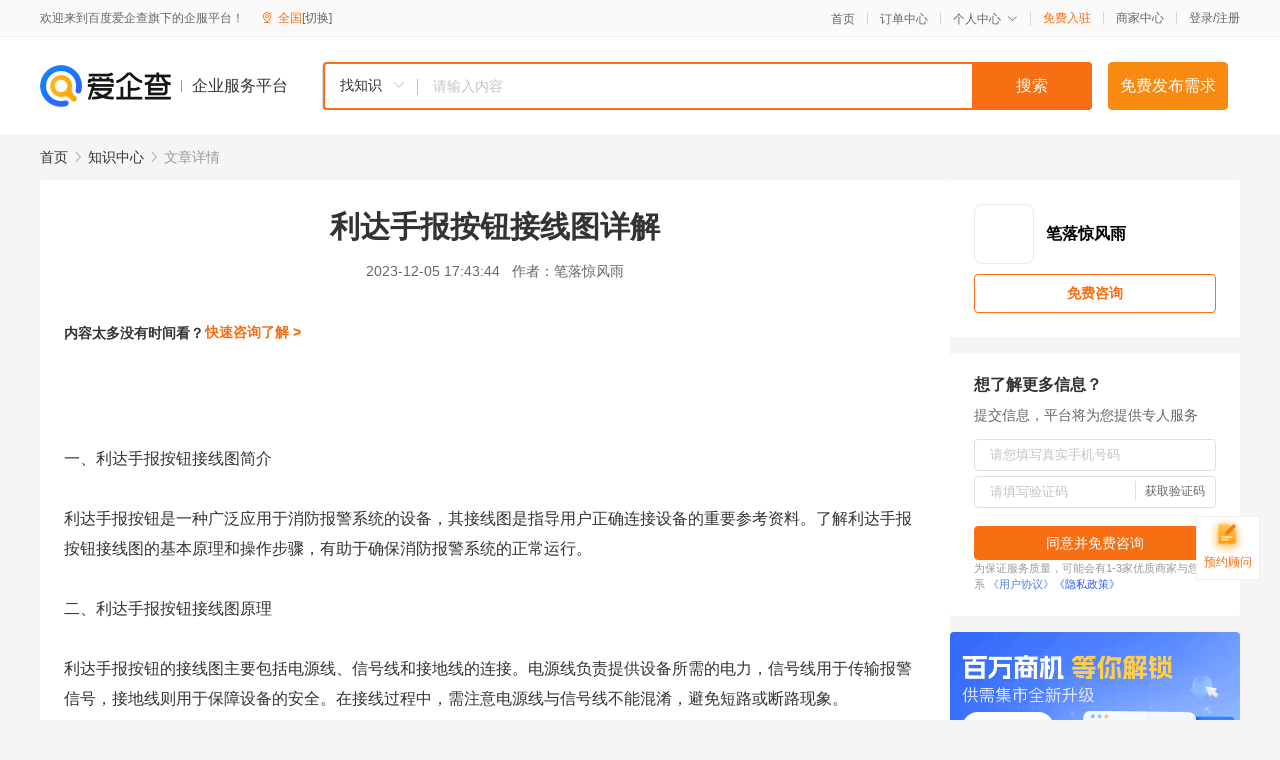

--- FILE ---
content_type: text/html; charset=UTF-8
request_url: https://yiqifu.baidu.com/cknowledge_10133682585
body_size: 3156
content:
<!DOCTYPE html><html><head><meta charset="UTF-8">  <title>利达手报按钮接线图详解</title>   <meta name="keywords" content="接线图,接地线,信号线,手报按钮,利达手,报按钮">   <meta name="description" content="本文将详细介绍利达手报按钮接线图的原理、步骤和注意事项，帮助读者更好地理解并操作。">  <meta http-equiv="X-UA-Compatible" content="IE=edge"><meta name="referrer" content="no-referrer-when-downgrade"><link rel="pre-connect" href="//qifu-pub.bj.bcebos.com/"><link rel="dns-prefetch" href="//qifu-pub.bj.bcebos.com/"><link rel="dns-prefetch" href="//ts.bdimg.com"><link rel="dns-prefetch" href="//himg.bdimg.com"><link rel="shortcut icon" href="//xinpub.cdn.bcebos.com/static/favicon.ico" type="image/x-icon">  <script type="text/javascript" src="//passport.baidu.com/passApi/js/uni_login_wrapper.js"></script><script src="https://xin-static.cdn.bcebos.com/law-m/js/template.js"></script> <link href="//xinpub.cdn.bcebos.com/aiqifu/static/1748572627/css/vendors.95232eab35f.css" rel="stylesheet"><link href="//xinpub.cdn.bcebos.com/aiqifu/static/1748572627/css/cknowledgedetail.f54973436a7.css" rel="stylesheet"> <script>/* eslint-disable */
        // 添加百度统计
        var _hmt = _hmt || [];
        (function () {
            var hm = document.createElement('script');
            hm.src = '//hm.baidu.com/hm.js?37e1bd75d9c0b74f7b4a8ba07566c281';
            hm.setAttribute('async', 'async');
            hm.setAttribute('defer', 'defer');
            var s = document.getElementsByTagName('script')[0];
            s.parentNode.insertBefore(hm, s);
        })();</script></head><body><div id="app">  </div><script>/* eslint-disable */  window.pageData = {"isLogin":0,"userName":null,"casapi":null,"passapi":"\/\/passport.baidu.com\/passApi\/js\/uni_login_wrapper.js","logoutUrl":"https:\/\/yiqifu.baidu.com\/\/cusercenter\/logout","logintype":0,"userPhoto":"https:\/\/himg.bdimg.com\/sys\/portrait\/item\/default.jpg","homePage":"https:\/\/yiqifu.baidu.com","passDomain":"https:\/\/passport.baidu.com","version":"V1.0.33","detail":{"id":"10133682585","onlineStatus":"1","title":"\u5229\u8fbe\u624b\u62a5\u6309\u94ae\u63a5\u7ebf\u56fe\u8be6\u89e3","author":"\u7b14\u843d\u60ca\u98ce\u96e8","logo":"http:\/\/cspd-video-frame.su.bcebos.com\/d4b27a3eb6b411ee942e7df5a562894d.png","shopLink":"","publishTime":"2023-12-05 17:43:44","content":"<br><br>\u4e00\u3001\u5229\u8fbe\u624b\u62a5\u6309\u94ae\u63a5\u7ebf\u56fe\u7b80\u4ecb<br><br>\u5229\u8fbe\u624b\u62a5\u6309\u94ae\u662f\u4e00\u79cd\u5e7f\u6cdb\u5e94\u7528\u4e8e\u6d88\u9632\u62a5\u8b66\u7cfb\u7edf\u7684\u8bbe\u5907\uff0c\u5176\u63a5\u7ebf\u56fe\u662f\u6307\u5bfc\u7528\u6237\u6b63\u786e\u8fde\u63a5\u8bbe\u5907\u7684\u91cd\u8981\u53c2\u8003\u8d44\u6599\u3002\u4e86\u89e3\u5229\u8fbe\u624b\u62a5\u6309\u94ae\u63a5\u7ebf\u56fe\u7684\u57fa\u672c\u539f\u7406\u548c\u64cd\u4f5c\u6b65\u9aa4\uff0c\u6709\u52a9\u4e8e\u786e\u4fdd\u6d88\u9632\u62a5\u8b66\u7cfb\u7edf\u7684\u6b63\u5e38\u8fd0\u884c\u3002<br><br>\u4e8c\u3001\u5229\u8fbe\u624b\u62a5\u6309\u94ae\u63a5\u7ebf\u56fe\u539f\u7406<br><br>\u5229\u8fbe\u624b\u62a5\u6309\u94ae\u7684\u63a5\u7ebf\u56fe\u4e3b\u8981\u5305\u62ec\u7535\u6e90\u7ebf\u3001\u4fe1\u53f7\u7ebf\u548c\u63a5\u5730\u7ebf\u7684\u8fde\u63a5\u3002\u7535\u6e90\u7ebf\u8d1f\u8d23\u63d0\u4f9b\u8bbe\u5907\u6240\u9700\u7684\u7535\u529b\uff0c\u4fe1\u53f7\u7ebf\u7528\u4e8e\u4f20\u8f93\u62a5\u8b66\u4fe1\u53f7\uff0c\u63a5\u5730\u7ebf\u5219\u7528\u4e8e\u4fdd\u969c\u8bbe\u5907\u7684\u5b89\u5168\u3002\u5728\u63a5\u7ebf\u8fc7\u7a0b\u4e2d\uff0c\u9700\u6ce8\u610f\u7535\u6e90\u7ebf\u4e0e\u4fe1\u53f7\u7ebf\u4e0d\u80fd\u6df7\u6dc6\uff0c\u907f\u514d\u77ed\u8def\u6216\u65ad\u8def\u73b0\u8c61\u3002<br><br>\u4e09\u3001\u5229\u8fbe\u624b\u62a5\u6309\u94ae\u63a5\u7ebf\u6b65\u9aa4<br><br>1. \u51c6\u5907\u5de5\u5177\u548c\u6750\u6599\uff1a\u5341\u5b57\u87ba\u4e1d\u5200\u3001\u7535\u70d9\u94c1\u3001\u710a\u9521\u4e1d\u3001\u7edd\u7f18\u80f6\u5e26\u7b49\u3002<br>2. \u68c0\u67e5\u624b\u62a5\u6309\u94ae\u7684\u63a5\u7ebf\u7aef\u5b50\u662f\u5426\u5b8c\u597d\uff0c\u5982\u6709\u635f\u574f\u9700\u66f4\u6362\u3002<br>3. \u6839\u636e\u63a5\u7ebf\u56fe\u5c06\u76f8\u5e94\u7684\u7535\u6e90\u7ebf\u3001\u4fe1\u53f7\u7ebf\u548c\u63a5\u5730\u7ebf\u8fde\u63a5\u5230\u76f8\u5e94\u7684\u7aef\u5b50\u3002<br>4. \u68c0\u67e5\u8fde\u63a5\u662f\u5426\u7262\u56fa\uff0c\u786e\u4fdd\u7ebf\u8def\u63a5\u89e6\u826f\u597d\u3002<br>5. \u901a\u7535\u6d4b\u8bd5\uff0c\u89c2\u5bdf\u624b\u62a5\u6309\u94ae\u662f\u5426\u6b63\u5e38\u5de5\u4f5c\u3002<br><br>\u56db\u3001\u5229\u8fbe\u624b\u62a5\u6309\u94ae\u63a5\u7ebf\u6ce8\u610f\u4e8b\u9879<br><br>1. \u5728\u63a5\u7ebf\u8fc7\u7a0b\u4e2d\uff0c\u9700\u59cb\u7ec8\u4fdd\u6301\u8bbe\u5907\u5904\u4e8e\u65ad\u7535\u72b6\u6001\u3002<br>2. \u7535\u6e90\u7ebf\u4e0e\u4fe1\u53f7\u7ebf\u5e94\u9009\u62e9\u5408\u9002\u7684\u957f\u5ea6\uff0c\u907f\u514d\u8fc7\u957f\u6216\u8fc7\u77ed\u3002<br>3. \u63a5\u7ebf\u65f6\u5e94\u6ce8\u610f\u7ebf\u8def\u7684\u989c\u8272\u548c\u6807\u8bc6\uff0c\u907f\u514d\u6df7\u6dc6\u3002<br>4. \u5b8c\u6210\u63a5\u7ebf\u540e\uff0c\u5e94\u8fdb\u884c\u6d4b\u8bd5\uff0c\u786e\u4fdd\u8bbe\u5907\u6b63\u5e38\u5de5\u4f5c\u3002<br><br>\u4e94\u3001\u603b\u7ed3<br><br>\u5229\u8fbe\u624b\u62a5\u6309\u94ae\u63a5\u7ebf\u56fe\u662f\u6307\u5bfc\u7528\u6237\u6b63\u786e\u8fde\u63a5\u8bbe\u5907\u7684\u91cd\u8981\u53c2\u8003\u8d44\u6599\u3002\u4e86\u89e3\u5176\u57fa\u672c\u539f\u7406\u548c\u64cd\u4f5c\u6b65\u9aa4\uff0c\u6709\u52a9\u4e8e\u786e\u4fdd\u6d88\u9632\u62a5\u8b66\u7cfb\u7edf\u7684\u6b63\u5e38\u8fd0\u884c\u3002\u5728\u64cd\u4f5c\u8fc7\u7a0b\u4e2d\uff0c\u9700\u6ce8\u610f\u5b89\u5168\uff0c\u9075\u5faa\u76f8\u5e94\u7684\u6ce8\u610f\u4e8b\u9879\uff0c\u786e\u4fdd\u8bbe\u5907\u80fd\u591f\u7a33\u5b9a\u8fd0\u884c\u3002\u5982\u9047\u95ee\u9898\uff0c\u53ef\u54a8\u8be2\u4e13\u4e1a\u6280\u672f\u4eba\u5458\u8fdb\u884c\u6392\u67e5\u548c\u4fee\u590d\u3002","summarization":"\u672c\u6587\u5c06\u8be6\u7ec6\u4ecb\u7ecd\u5229\u8fbe\u624b\u62a5\u6309\u94ae\u63a5\u7ebf\u56fe\u7684\u539f\u7406\u3001\u6b65\u9aa4\u548c\u6ce8\u610f\u4e8b\u9879\uff0c\u5e2e\u52a9\u8bfb\u8005\u66f4\u597d\u5730\u7406\u89e3\u5e76\u64cd\u4f5c\u3002","poster":"https:\/\/qifu-pub.bj.bcebos.com\/data\/pic\/2023-07\/44.jpg","video":"","videoPoster":"","shopId":0,"isVip":0,"topics":"","thirdIds":[],"source":"5","shoplevel":1,"keywords":["\u63a5\u7ebf\u56fe","\u63a5\u5730\u7ebf","\u4fe1\u53f7\u7ebf","\u624b\u62a5\u6309\u94ae","\u5229\u8fbe\u624b","\u62a5\u6309\u94ae"],"version":1707198879513.2,"hasPhone":false,"disclaimer":"<p>\u4f01\u4e1a\u670d\u52a1\u5e73\u53f0\u6e29\u99a8\u63d0\u793a<\/p>\n        <p>\u4ee5\u4e0a\u77e5\u8bc6\u5185\u5bb9\u4f9d\u6258\u6280\u672f\u80fd\u529b\u751f\u6210<\/p>\n        <p>\u5982\u60a8\u53d1\u73b0\u9875\u9762\u6709\u4efb\u4f55\u8fdd\u6cd5\u6216\u4fb5\u6743\u4fe1\u606f\uff0c\u8bf7\u63d0\u4f9b\u76f8\u5173\u6750\u6599\u81f3\u90ae\u7bb1ext_qfhelp@baidu.com\uff0c\u6211\u4eec\u4f1a\u53ca\u65f6\u6838\u67e5\u5904\u7406\u5e76\u56de\u590d\u3002<\/p>","tags":[],"company":"","authorTags":[],"articleMore":[]},"address":{"id":"100000","addrName":"\u5168\u56fd"},"result":{"title":"\u5229\u8fbe\u624b\u62a5\u6309\u94ae\u63a5\u7ebf\u56fe\u8be6\u89e3","keywords":"\u63a5\u7ebf\u56fe,\u63a5\u5730\u7ebf,\u4fe1\u53f7\u7ebf,\u624b\u62a5\u6309\u94ae,\u5229\u8fbe\u624b,\u62a5\u6309\u94ae","description":"\u672c\u6587\u5c06\u8be6\u7ec6\u4ecb\u7ecd\u5229\u8fbe\u624b\u62a5\u6309\u94ae\u63a5\u7ebf\u56fe\u7684\u539f\u7406\u3001\u6b65\u9aa4\u548c\u6ce8\u610f\u4e8b\u9879\uff0c\u5e2e\u52a9\u8bfb\u8005\u66f4\u597d\u5730\u7406\u89e3\u5e76\u64cd\u4f5c\u3002"},"hotCates":["\u516c\u53f8\u6ce8\u518c\u670d\u52a1","\u5546\u6807\u6ce8\u518c\u670d\u52a1","\u4ee3\u7406\u8bb0\u8d26\u670d\u52a1","\u5de5\u5546\u53d8\u66f4\u670d\u52a1"]} || {};

        /* eslint-enable */</script> <script src="//xinpub.cdn.bcebos.com/aiqifu/static/1748572627/js/0.a8be39429dd.js"></script><script src="//xinpub.cdn.bcebos.com/aiqifu/static/1748572627/js/cknowledgedetail.5f57be0d119.js"></script> </body></html>

--- FILE ---
content_type: application/javascript
request_url: https://xinpub.cdn.bcebos.com/aiqifu/static/1748572627/js/cknowledgedetail.5f57be0d119.js
body_size: 244898
content:
!function(e){function t(t){for(var s,a,o=t[0],l=t[1],c=t[2],u=0,h=[];u<o.length;u++)a=o[u],Object.prototype.hasOwnProperty.call(n,a)&&n[a]&&h.push(n[a][0]),n[a]=0;for(s in l)Object.prototype.hasOwnProperty.call(l,s)&&(e[s]=l[s]);for(d&&d(t);h.length;)h.shift()();return r.push.apply(r,c||[]),i()}function i(){for(var e,t=0;t<r.length;t++){for(var i=r[t],s=!0,o=1;o<i.length;o++){var l=i[o];0!==n[l]&&(s=!1)}s&&(r.splice(t--,1),e=a(a.s=i[0]))}return e}var s={},n={11:0},r=[];function a(t){if(s[t])return s[t].exports;var i=s[t]={i:t,l:!1,exports:{}};return e[t].call(i.exports,i,i.exports,a),i.l=!0,i.exports}a.m=e,a.c=s,a.d=function(e,t,i){a.o(e,t)||Object.defineProperty(e,t,{enumerable:!0,get:i})},a.r=function(e){"undefined"!=typeof Symbol&&Symbol.toStringTag&&Object.defineProperty(e,Symbol.toStringTag,{value:"Module"}),Object.defineProperty(e,"__esModule",{value:!0})},a.t=function(e,t){if(1&t&&(e=a(e)),8&t)return e;if(4&t&&"object"==typeof e&&e&&e.__esModule)return e;var i=Object.create(null);if(a.r(i),Object.defineProperty(i,"default",{enumerable:!0,value:e}),2&t&&"string"!=typeof e)for(var s in e)a.d(i,s,function(t){return e[t]}.bind(null,s));return i},a.n=function(e){var t=e&&e.__esModule?function(){return e.default}:function(){return e};return a.d(t,"a",t),t},a.o=function(e,t){return Object.prototype.hasOwnProperty.call(e,t)},a.p="//xinpub.cdn.bcebos.com/aiqifu/";var o=window.webpackJsonp=window.webpackJsonp||[],l=o.push.bind(o);o.push=t,o=o.slice();for(var c=0;c<o.length;c++)t(o[c]);var d=l;r.push([22,0]),i()}({"+EHr":function(e,t,i){var s=i("n4ah");"string"==typeof s&&(s=[[e.i,s,""]]),s.locals&&(e.exports=s.locals);i("SZ7m")("d52530d2",s,!0,{})},"+GnB":function(e,t,i){"use strict";i("exGv")},"+Kib":function(e,t,i){"use strict";i.d(t,"a",(function(){return C})),i.d(t,"b",(function(){return k}));var s,n=i("3mbX"),r=(new Uint8Array([79,112,117,115,72,101,97,100]),function(e){return"string"==typeof e?Object(n.h)(e):e}),a=function(e){e=Object(n.k)(e);for(var t=[],i=0;e.length>i;){var r=e[i],a=0,o=0,l=e[++o];for(o++;128&l;)a=(127&l)<<7,l=e[o],o++;a+=127&l;for(var c=0;c<s.length;c++){var d=s[c],u=d.id,h=d.parser;if(r===u){t.push(h(e.subarray(o,o+a)));break}}i+=a+o}return t};s=[{id:3,parser:function(e){var t={tag:3,id:e[0]<<8|e[1],flags:e[2],size:3,dependsOnEsId:0,ocrEsId:0,descriptors:[],url:""};if(128&t.flags&&(t.dependsOnEsId=e[t.size]<<8|e[t.size+1],t.size+=2),64&t.flags){var i=e[t.size];t.url=Object(n.c)(e.subarray(t.size+1,t.size+1+i)),t.size+=i}return 32&t.flags&&(t.ocrEsId=e[t.size]<<8|e[t.size+1],t.size+=2),t.descriptors=a(e.subarray(t.size))||[],t}},{id:4,parser:function(e){return{tag:4,oti:e[0],streamType:e[1],bufferSize:e[2]<<16|e[3]<<8|e[4],maxBitrate:e[5]<<24|e[6]<<16|e[7]<<8|e[8],avgBitrate:e[9]<<24|e[10]<<16|e[11]<<8|e[12],descriptors:a(e.subarray(13))}}},{id:5,parser:function(e){return{tag:5,bytes:e}}},{id:6,parser:function(e){return{tag:6,bytes:e}}}];var o=function e(t,i,s){void 0===s&&(s=!1),i=function(e){return Array.isArray(e)?e.map((function(e){return r(e)})):[r(e)]}(i),t=Object(n.k)(t);var a=[];if(!i.length)return a;for(var o=0;o<t.length;){var l=(t[o]<<24|t[o+1]<<16|t[o+2]<<8|t[o+3])>>>0,c=t.subarray(o+4,o+8);if(0===l)break;var d=o+l;if(d>t.length){if(s)break;d=t.length}var u=t.subarray(o+8,d);Object(n.a)(c,i[0])&&(1===i.length?a.push(u):a.push.apply(a,e(u,i.slice(1),s))),o=d}return a},l={EBML:Object(n.k)([26,69,223,163]),DocType:Object(n.k)([66,130]),Segment:Object(n.k)([24,83,128,103]),SegmentInfo:Object(n.k)([21,73,169,102]),Tracks:Object(n.k)([22,84,174,107]),Track:Object(n.k)([174]),TrackNumber:Object(n.k)([215]),DefaultDuration:Object(n.k)([35,227,131]),TrackEntry:Object(n.k)([174]),TrackType:Object(n.k)([131]),FlagDefault:Object(n.k)([136]),CodecID:Object(n.k)([134]),CodecPrivate:Object(n.k)([99,162]),VideoTrack:Object(n.k)([224]),AudioTrack:Object(n.k)([225]),Cluster:Object(n.k)([31,67,182,117]),Timestamp:Object(n.k)([231]),TimestampScale:Object(n.k)([42,215,177]),BlockGroup:Object(n.k)([160]),BlockDuration:Object(n.k)([155]),Block:Object(n.k)([161]),SimpleBlock:Object(n.k)([163])},c=[128,64,32,16,8,4,2,1],d=function(e,t,i,s){void 0===i&&(i=!0),void 0===s&&(s=!1);var r=function(e){for(var t=1,i=0;i<c.length&&!(e&c[i]);i++)t++;return t}(e[t]),a=e.subarray(t,t+r);return i&&((a=Array.prototype.slice.call(e,t,t+r))[0]^=c[r-1]),{length:r,value:Object(n.b)(a,{signed:s}),bytes:a}},u=function e(t){return"string"==typeof t?t.match(/.{1,2}/g).map((function(t){return e(t)})):"number"==typeof t?Object(n.f)(t):t},h=function e(t,i,s){if(s>=i.length)return i.length;var r=d(i,s,!1);if(Object(n.a)(t.bytes,r.bytes))return s;var a=d(i,s+r.length);return e(t,i,s+a.length+a.value+r.length)},p=function e(t,i){i=function(e){return Array.isArray(e)?e.map((function(e){return u(e)})):[u(e)]}(i),t=Object(n.k)(t);var s=[];if(!i.length)return s;for(var r=0;r<t.length;){var a=d(t,r,!1),o=d(t,r+a.length),l=r+a.length+o.length;127===o.value&&(o.value=h(a,t,l),o.value!==t.length&&(o.value-=l));var c=l+o.value>t.length?t.length:l+o.value,p=t.subarray(l,c);Object(n.a)(i[0],a.bytes)&&(1===i.length?s.push(p):s=s.concat(e(p,i.slice(1)))),r+=a.length+o.length+p.length}return s},f=i("Mh8q"),m=Object(n.k)([0,0,0,1]),g=Object(n.k)([0,0,1]),y=Object(n.k)([0,0,3]),v=function(e){for(var t=[],i=1;i<e.length-2;)Object(n.a)(e.subarray(i,i+3),y)&&(t.push(i+2),i++),i++;if(0===t.length)return e;var s=e.length-t.length,r=new Uint8Array(s),a=0;for(i=0;i<s;a++,i++)a===t[0]&&(a++,t.shift()),r[i]=e[a];return r},_=function(e,t,i,s){void 0===s&&(s=1/0),e=Object(n.k)(e),i=[].concat(i);for(var r,a=0,o=0;a<e.length&&(o<s||r);){var l=void 0;if(Object(n.a)(e.subarray(a),m)?l=4:Object(n.a)(e.subarray(a),g)&&(l=3),l){if(o++,r)return v(e.subarray(r,a));var c=void 0;"h264"===t?c=31&e[a+l]:"h265"===t&&(c=e[a+l]>>1&63),-1!==i.indexOf(c)&&(r=a+l),a+=l+("h264"===t?1:2)}else a++}return e.subarray(0,0)},b={webm:Object(n.k)([119,101,98,109]),matroska:Object(n.k)([109,97,116,114,111,115,107,97]),flac:Object(n.k)([102,76,97,67]),ogg:Object(n.k)([79,103,103,83]),ac3:Object(n.k)([11,119]),riff:Object(n.k)([82,73,70,70]),avi:Object(n.k)([65,86,73]),wav:Object(n.k)([87,65,86,69]),"3gp":Object(n.k)([102,116,121,112,51,103]),mp4:Object(n.k)([102,116,121,112]),fmp4:Object(n.k)([115,116,121,112]),mov:Object(n.k)([102,116,121,112,113,116]),moov:Object(n.k)([109,111,111,118]),moof:Object(n.k)([109,111,111,102])},T={aac:function(e){var t=Object(f.a)(e);return Object(n.a)(e,[255,16],{offset:t,mask:[255,22]})},mp3:function(e){var t=Object(f.a)(e);return Object(n.a)(e,[255,2],{offset:t,mask:[255,6]})},webm:function(e){var t=p(e,[l.EBML,l.DocType])[0];return Object(n.a)(t,b.webm)},mkv:function(e){var t=p(e,[l.EBML,l.DocType])[0];return Object(n.a)(t,b.matroska)},mp4:function(e){return!T["3gp"](e)&&!T.mov(e)&&(!(!Object(n.a)(e,b.mp4,{offset:4})&&!Object(n.a)(e,b.fmp4,{offset:4}))||(!(!Object(n.a)(e,b.moof,{offset:4})&&!Object(n.a)(e,b.moov,{offset:4}))||void 0))},mov:function(e){return Object(n.a)(e,b.mov,{offset:4})},"3gp":function(e){return Object(n.a)(e,b["3gp"],{offset:4})},ac3:function(e){var t=Object(f.a)(e);return Object(n.a)(e,b.ac3,{offset:t})},ts:function(e){if(e.length<189&&e.length>=1)return 71===e[0];for(var t=0;t+188<e.length&&t<188;){if(71===e[t]&&71===e[t+188])return!0;t+=1}return!1},flac:function(e){var t=Object(f.a)(e);return Object(n.a)(e,b.flac,{offset:t})},ogg:function(e){return Object(n.a)(e,b.ogg)},avi:function(e){return Object(n.a)(e,b.riff)&&Object(n.a)(e,b.avi,{offset:8})},wav:function(e){return Object(n.a)(e,b.riff)&&Object(n.a)(e,b.wav,{offset:8})},h264:function(e){return function(e,t,i){return _(e,"h264",t,i)}(e,7,3).length},h265:function(e){return function(e,t,i){return _(e,"h265",t,i)}(e,[32,33],3).length}},w=Object.keys(T).filter((function(e){return"ts"!==e&&"h264"!==e&&"h265"!==e})).concat(["ts","h264","h265"]);w.forEach((function(e){var t=T[e];T[e]=function(e){return t(Object(n.k)(e))}}));var S=T,C=function(e){e=Object(n.k)(e);for(var t=0;t<w.length;t++){var i=w[t];if(S[i](e))return i}return""},k=function(e){return o(e,["moof"]).length>0}},"+X0y":function(e,t){var i={"":!0,up:!0};function s(e){return"number"==typeof e&&e>=0&&e<=100}e.exports=function(){var e=100,t=3,n=0,r=100,a=0,o=100,l="";Object.defineProperties(this,{width:{enumerable:!0,get:function(){return e},set:function(t){if(!s(t))throw new Error("Width must be between 0 and 100.");e=t}},lines:{enumerable:!0,get:function(){return t},set:function(e){if("number"!=typeof e)throw new TypeError("Lines must be set to a number.");t=e}},regionAnchorY:{enumerable:!0,get:function(){return r},set:function(e){if(!s(e))throw new Error("RegionAnchorX must be between 0 and 100.");r=e}},regionAnchorX:{enumerable:!0,get:function(){return n},set:function(e){if(!s(e))throw new Error("RegionAnchorY must be between 0 and 100.");n=e}},viewportAnchorY:{enumerable:!0,get:function(){return o},set:function(e){if(!s(e))throw new Error("ViewportAnchorY must be between 0 and 100.");o=e}},viewportAnchorX:{enumerable:!0,get:function(){return a},set:function(e){if(!s(e))throw new Error("ViewportAnchorX must be between 0 and 100.");a=e}},scroll:{enumerable:!0,get:function(){return l},set:function(e){var t=function(e){return"string"==typeof e&&!!i[e.toLowerCase()]&&e.toLowerCase()}(e);!1===t?console.warn("Scroll: an invalid or illegal string was specified."):l=t}}})}},"+fXC":function(e,t,i){},"/9/d":function(e,t,i){"use strict";(function(e){i.d(t,"a",(function(){return a}));var s=i("vgmO"),n=i.n(s),r=function(t){return n.a.atob?n.a.atob(t):e.from(t,"base64").toString("binary")};function a(e){for(var t=r(e),i=new Uint8Array(t.length),s=0;s<t.length;s++)i[s]=t.charCodeAt(s);return i}}).call(this,i("tjlA").Buffer)},"/MM8":function(e,t,i){"use strict";i("SR32")},0:function(e,t){},"0CxO":function(e,t,i){var s=i("7zRj"),n=Object.create||function(){function e(){}return function(t){if(1!==arguments.length)throw new Error("Object.create shim only accepts one parameter.");return e.prototype=t,new e}}();function r(e,t){this.name="ParsingError",this.code=e.code,this.message=t||e.message}function a(e){function t(e,t,i,s){return 3600*(0|e)+60*(0|t)+(0|i)+(0|s)/1e3}var i=e.match(/^(\d+):(\d{1,2})(:\d{1,2})?\.(\d{3})/);return i?i[3]?t(i[1],i[2],i[3].replace(":",""),i[4]):i[1]>59?t(i[1],i[2],0,i[4]):t(0,i[1],i[2],i[4]):null}function o(){this.values=n(null)}function l(e,t,i,s){var n=s?e.split(s):[e];for(var r in n)if("string"==typeof n[r]){var a=n[r].split(i);if(2===a.length)t(a[0].trim(),a[1].trim())}}function c(e,t,i){var s=e;function n(){var t=a(e);if(null===t)throw new r(r.Errors.BadTimeStamp,"Malformed timestamp: "+s);return e=e.replace(/^[^\sa-zA-Z-]+/,""),t}function c(){e=e.replace(/^\s+/,"")}if(c(),t.startTime=n(),c(),"--\x3e"!==e.substr(0,3))throw new r(r.Errors.BadTimeStamp,"Malformed time stamp (time stamps must be separated by '--\x3e'): "+s);e=e.substr(3),c(),t.endTime=n(),c(),function(e,t){var s=new o;l(e,(function(e,t){switch(e){case"region":for(var n=i.length-1;n>=0;n--)if(i[n].id===t){s.set(e,i[n].region);break}break;case"vertical":s.alt(e,t,["rl","lr"]);break;case"line":var r=t.split(","),a=r[0];s.integer(e,a),s.percent(e,a)&&s.set("snapToLines",!1),s.alt(e,a,["auto"]),2===r.length&&s.alt("lineAlign",r[1],["start","center","end"]);break;case"position":r=t.split(","),s.percent(e,r[0]),2===r.length&&s.alt("positionAlign",r[1],["start","center","end"]);break;case"size":s.percent(e,t);break;case"align":s.alt(e,t,["start","center","end","left","right"])}}),/:/,/\s/),t.region=s.get("region",null),t.vertical=s.get("vertical","");try{t.line=s.get("line","auto")}catch(e){}t.lineAlign=s.get("lineAlign","start"),t.snapToLines=s.get("snapToLines",!0),t.size=s.get("size",100);try{t.align=s.get("align","center")}catch(e){t.align=s.get("align","middle")}try{t.position=s.get("position","auto")}catch(e){t.position=s.get("position",{start:0,left:0,center:50,middle:50,end:100,right:100},t.align)}t.positionAlign=s.get("positionAlign",{start:"start",left:"start",center:"center",middle:"center",end:"end",right:"end"},t.align)}(e,t)}r.prototype=n(Error.prototype),r.prototype.constructor=r,r.Errors={BadSignature:{code:0,message:"Malformed WebVTT signature."},BadTimeStamp:{code:1,message:"Malformed time stamp."}},o.prototype={set:function(e,t){this.get(e)||""===t||(this.values[e]=t)},get:function(e,t,i){return i?this.has(e)?this.values[e]:t[i]:this.has(e)?this.values[e]:t},has:function(e){return e in this.values},alt:function(e,t,i){for(var s=0;s<i.length;++s)if(t===i[s]){this.set(e,t);break}},integer:function(e,t){/^-?\d+$/.test(t)&&this.set(e,parseInt(t,10))},percent:function(e,t){return!!(t.match(/^([\d]{1,3})(\.[\d]*)?%$/)&&(t=parseFloat(t))>=0&&t<=100)&&(this.set(e,t),!0)}};var d=s.createElement&&s.createElement("textarea"),u={c:"span",i:"i",b:"b",u:"u",ruby:"ruby",rt:"rt",v:"span",lang:"span"},h={white:"rgba(255,255,255,1)",lime:"rgba(0,255,0,1)",cyan:"rgba(0,255,255,1)",red:"rgba(255,0,0,1)",yellow:"rgba(255,255,0,1)",magenta:"rgba(255,0,255,1)",blue:"rgba(0,0,255,1)",black:"rgba(0,0,0,1)"},p={v:"title",lang:"lang"},f={rt:"ruby"};function m(e,t){function i(){if(!t)return null;var e,i=t.match(/^([^<]*)(<[^>]*>?)?/);return e=i[1]?i[1]:i[2],t=t.substr(e.length),e}function s(e,t){return!f[t.localName]||f[t.localName]===e.localName}function n(t,i){var s=u[t];if(!s)return null;var n=e.document.createElement(s),r=p[t];return r&&i&&(n[r]=i.trim()),n}for(var r,o,l=e.document.createElement("div"),c=l,m=[];null!==(r=i());)if("<"!==r[0])c.appendChild(e.document.createTextNode((o=r,d.innerHTML=o,o=d.textContent,d.textContent="",o)));else{if("/"===r[1]){m.length&&m[m.length-1]===r.substr(2).replace(">","")&&(m.pop(),c=c.parentNode);continue}var g,y=a(r.substr(1,r.length-2));if(y){g=e.document.createProcessingInstruction("timestamp",y),c.appendChild(g);continue}var v=r.match(/^<([^.\s/0-9>]+)(\.[^\s\\>]+)?([^>\\]+)?(\\?)>?$/);if(!v)continue;if(!(g=n(v[1],v[3])))continue;if(!s(c,g))continue;if(v[2]){var _=v[2].split(".");_.forEach((function(e){var t=/^bg_/.test(e),i=t?e.slice(3):e;if(h.hasOwnProperty(i)){var s=t?"background-color":"color",n=h[i];g.style[s]=n}})),g.className=_.join(" ")}m.push(v[1]),c.appendChild(g),c=g}return l}var g=[[1470,1470],[1472,1472],[1475,1475],[1478,1478],[1488,1514],[1520,1524],[1544,1544],[1547,1547],[1549,1549],[1563,1563],[1566,1610],[1645,1647],[1649,1749],[1765,1766],[1774,1775],[1786,1805],[1807,1808],[1810,1839],[1869,1957],[1969,1969],[1984,2026],[2036,2037],[2042,2042],[2048,2069],[2074,2074],[2084,2084],[2088,2088],[2096,2110],[2112,2136],[2142,2142],[2208,2208],[2210,2220],[8207,8207],[64285,64285],[64287,64296],[64298,64310],[64312,64316],[64318,64318],[64320,64321],[64323,64324],[64326,64449],[64467,64829],[64848,64911],[64914,64967],[65008,65020],[65136,65140],[65142,65276],[67584,67589],[67592,67592],[67594,67637],[67639,67640],[67644,67644],[67647,67669],[67671,67679],[67840,67867],[67872,67897],[67903,67903],[67968,68023],[68030,68031],[68096,68096],[68112,68115],[68117,68119],[68121,68147],[68160,68167],[68176,68184],[68192,68223],[68352,68405],[68416,68437],[68440,68466],[68472,68479],[68608,68680],[126464,126467],[126469,126495],[126497,126498],[126500,126500],[126503,126503],[126505,126514],[126516,126519],[126521,126521],[126523,126523],[126530,126530],[126535,126535],[126537,126537],[126539,126539],[126541,126543],[126545,126546],[126548,126548],[126551,126551],[126553,126553],[126555,126555],[126557,126557],[126559,126559],[126561,126562],[126564,126564],[126567,126570],[126572,126578],[126580,126583],[126585,126588],[126590,126590],[126592,126601],[126603,126619],[126625,126627],[126629,126633],[126635,126651],[1114109,1114109]];function y(e){for(var t=0;t<g.length;t++){var i=g[t];if(e>=i[0]&&e<=i[1])return!0}return!1}function v(e){var t=[],i="";if(!e||!e.childNodes)return"ltr";function s(e,t){for(var i=t.childNodes.length-1;i>=0;i--)e.push(t.childNodes[i])}function n(e){if(!e||!e.length)return null;var t=e.pop(),i=t.textContent||t.innerText;if(i){var r=i.match(/^.*(\n|\r)/);return r?(e.length=0,r[0]):i}return"ruby"===t.tagName?n(e):t.childNodes?(s(e,t),n(e)):void 0}for(s(t,e);i=n(t);)for(var r=0;r<i.length;r++)if(y(i.charCodeAt(r)))return"rtl";return"ltr"}function _(){}function b(e,t,i){_.call(this),this.cue=t,this.cueDiv=m(e,t.text);var s={color:"rgba(255, 255, 255, 1)",backgroundColor:"rgba(0, 0, 0, 0.8)",position:"relative",left:0,right:0,top:0,bottom:0,display:"inline",writingMode:""===t.vertical?"horizontal-tb":"lr"===t.vertical?"vertical-lr":"vertical-rl",unicodeBidi:"plaintext"};this.applyStyles(s,this.cueDiv),this.div=e.document.createElement("div"),s={direction:v(this.cueDiv),writingMode:""===t.vertical?"horizontal-tb":"lr"===t.vertical?"vertical-lr":"vertical-rl",unicodeBidi:"plaintext",textAlign:"middle"===t.align?"center":t.align,font:i.font,whiteSpace:"pre-line",position:"absolute"},this.applyStyles(s),this.div.appendChild(this.cueDiv);var n=0;switch(t.positionAlign){case"start":case"line-left":n=t.position;break;case"center":n=t.position-t.size/2;break;case"end":case"line-right":n=t.position-t.size}""===t.vertical?this.applyStyles({left:this.formatStyle(n,"%"),width:this.formatStyle(t.size,"%")}):this.applyStyles({top:this.formatStyle(n,"%"),height:this.formatStyle(t.size,"%")}),this.move=function(e){this.applyStyles({top:this.formatStyle(e.top,"px"),bottom:this.formatStyle(e.bottom,"px"),left:this.formatStyle(e.left,"px"),right:this.formatStyle(e.right,"px"),height:this.formatStyle(e.height,"px"),width:this.formatStyle(e.width,"px")})}}function T(e){var t,i,s,n;if(e.div){i=e.div.offsetHeight,s=e.div.offsetWidth,n=e.div.offsetTop;var r=(r=e.div.childNodes)&&(r=r[0])&&r.getClientRects&&r.getClientRects();e=e.div.getBoundingClientRect(),t=r?Math.max(r[0]&&r[0].height||0,e.height/r.length):0}this.left=e.left,this.right=e.right,this.top=e.top||n,this.height=e.height||i,this.bottom=e.bottom||n+(e.height||i),this.width=e.width||s,this.lineHeight=void 0!==t?t:e.lineHeight}function w(e,t,i,s){var n=new T(t),r=t.cue,a=function(e){if("number"==typeof e.line&&(e.snapToLines||e.line>=0&&e.line<=100))return e.line;if(!e.track||!e.track.textTrackList||!e.track.textTrackList.mediaElement)return-1;for(var t=e.track,i=t.textTrackList,s=0,n=0;n<i.length&&i[n]!==t;n++)"showing"===i[n].mode&&s++;return-1*++s}(r),o=[];if(r.snapToLines){var l;switch(r.vertical){case"":o=["+y","-y"],l="height";break;case"rl":o=["+x","-x"],l="width";break;case"lr":o=["-x","+x"],l="width"}var c=n.lineHeight,d=c*Math.round(a),u=i[l]+c,h=o[0];Math.abs(d)>u&&(d=d<0?-1:1,d*=Math.ceil(u/c)*c),a<0&&(d+=""===r.vertical?i.height:i.width,o=o.reverse()),n.move(h,d)}else{var p=n.lineHeight/i.height*100;switch(r.lineAlign){case"center":a-=p/2;break;case"end":a-=p}switch(r.vertical){case"":t.applyStyles({top:t.formatStyle(a,"%")});break;case"rl":t.applyStyles({left:t.formatStyle(a,"%")});break;case"lr":t.applyStyles({right:t.formatStyle(a,"%")})}o=["+y","-x","+x","-y"],n=new T(t)}var f=function(e,t){for(var n,r=new T(e),a=1,o=0;o<t.length;o++){for(;e.overlapsOppositeAxis(i,t[o])||e.within(i)&&e.overlapsAny(s);)e.move(t[o]);if(e.within(i))return e;var l=e.intersectPercentage(i);a>l&&(n=new T(e),a=l),e=new T(r)}return n||r}(n,o);t.move(f.toCSSCompatValues(i))}function S(){}_.prototype.applyStyles=function(e,t){for(var i in t=t||this.div,e)e.hasOwnProperty(i)&&(t.style[i]=e[i])},_.prototype.formatStyle=function(e,t){return 0===e?0:e+t},b.prototype=n(_.prototype),b.prototype.constructor=b,T.prototype.move=function(e,t){switch(t=void 0!==t?t:this.lineHeight,e){case"+x":this.left+=t,this.right+=t;break;case"-x":this.left-=t,this.right-=t;break;case"+y":this.top+=t,this.bottom+=t;break;case"-y":this.top-=t,this.bottom-=t}},T.prototype.overlaps=function(e){return this.left<e.right&&this.right>e.left&&this.top<e.bottom&&this.bottom>e.top},T.prototype.overlapsAny=function(e){for(var t=0;t<e.length;t++)if(this.overlaps(e[t]))return!0;return!1},T.prototype.within=function(e){return this.top>=e.top&&this.bottom<=e.bottom&&this.left>=e.left&&this.right<=e.right},T.prototype.overlapsOppositeAxis=function(e,t){switch(t){case"+x":return this.left<e.left;case"-x":return this.right>e.right;case"+y":return this.top<e.top;case"-y":return this.bottom>e.bottom}},T.prototype.intersectPercentage=function(e){return Math.max(0,Math.min(this.right,e.right)-Math.max(this.left,e.left))*Math.max(0,Math.min(this.bottom,e.bottom)-Math.max(this.top,e.top))/(this.height*this.width)},T.prototype.toCSSCompatValues=function(e){return{top:this.top-e.top,bottom:e.bottom-this.bottom,left:this.left-e.left,right:e.right-this.right,height:this.height,width:this.width}},T.getSimpleBoxPosition=function(e){var t=e.div?e.div.offsetHeight:e.tagName?e.offsetHeight:0,i=e.div?e.div.offsetWidth:e.tagName?e.offsetWidth:0,s=e.div?e.div.offsetTop:e.tagName?e.offsetTop:0;return{left:(e=e.div?e.div.getBoundingClientRect():e.tagName?e.getBoundingClientRect():e).left,right:e.right,top:e.top||s,height:e.height||t,bottom:e.bottom||s+(e.height||t),width:e.width||i}},S.StringDecoder=function(){return{decode:function(e){if(!e)return"";if("string"!=typeof e)throw new Error("Error - expected string data.");return decodeURIComponent(encodeURIComponent(e))}}},S.convertCueToDOMTree=function(e,t){return e&&t?m(e,t):null};S.processCues=function(e,t,i){if(!e||!t||!i)return null;for(;i.firstChild;)i.removeChild(i.firstChild);var s=e.document.createElement("div");if(s.style.position="absolute",s.style.left="0",s.style.right="0",s.style.top="0",s.style.bottom="0",s.style.margin="1.5%",i.appendChild(s),function(e){for(var t=0;t<e.length;t++)if(e[t].hasBeenReset||!e[t].displayState)return!0;return!1}(t)){var n=[],r=T.getSimpleBoxPosition(s),a={font:Math.round(.05*r.height*100)/100+"px sans-serif"};!function(){for(var i,o,l=0;l<t.length;l++)o=t[l],i=new b(e,o,a),s.appendChild(i.div),w(0,i,r,n),o.displayState=i.div,n.push(T.getSimpleBoxPosition(i))}()}else for(var o=0;o<t.length;o++)s.appendChild(t[o].displayState)},S.Parser=function(e,t,i){i||(i=t,t={}),t||(t={}),this.window=e,this.vttjs=t,this.state="INITIAL",this.buffer="",this.decoder=i||new TextDecoder("utf8"),this.regionList=[]},S.Parser.prototype={reportOrThrowError:function(e){if(!(e instanceof r))throw e;this.onparsingerror&&this.onparsingerror(e)},parse:function(e){var t=this;function i(){for(var e=t.buffer,i=0;i<e.length&&"\r"!==e[i]&&"\n"!==e[i];)++i;var s=e.substr(0,i);return"\r"===e[i]&&++i,"\n"===e[i]&&++i,t.buffer=e.substr(i),s}function s(e){e.match(/X-TIMESTAMP-MAP/)?l(e,(function(e,i){if("X-TIMESTAMP-MAP"===e)!function(e){var i=new o;l(e,(function(e,t){switch(e){case"MPEGT":i.integer(e+"S",t);break;case"LOCA":i.set(e+"L",a(t))}}),/[^\d]:/,/,/),t.ontimestampmap&&t.ontimestampmap({MPEGTS:i.get("MPEGTS"),LOCAL:i.get("LOCAL")})}(i)}),/=/):l(e,(function(e,i){if("Region"===e)!function(e){var i=new o;if(l(e,(function(e,t){switch(e){case"id":i.set(e,t);break;case"width":i.percent(e,t);break;case"lines":i.integer(e,t);break;case"regionanchor":case"viewportanchor":var s=t.split(",");if(2!==s.length)break;var n=new o;if(n.percent("x",s[0]),n.percent("y",s[1]),!n.has("x")||!n.has("y"))break;i.set(e+"X",n.get("x")),i.set(e+"Y",n.get("y"));break;case"scroll":i.alt(e,t,["up"])}}),/=/,/\s/),i.has("id")){var s=new(t.vttjs.VTTRegion||t.window.VTTRegion);s.width=i.get("width",100),s.lines=i.get("lines",3),s.regionAnchorX=i.get("regionanchorX",0),s.regionAnchorY=i.get("regionanchorY",100),s.viewportAnchorX=i.get("viewportanchorX",0),s.viewportAnchorY=i.get("viewportanchorY",100),s.scroll=i.get("scroll",""),t.onregion&&t.onregion(s),t.regionList.push({id:i.get("id"),region:s})}}(i)}),/:/)}e&&(t.buffer+=t.decoder.decode(e,{stream:!0}));try{var n;if("INITIAL"===t.state){if(!/\r\n|\n/.test(t.buffer))return this;var d=(n=i()).match(/^WEBVTT([ \t].*)?$/);if(!d||!d[0])throw new r(r.Errors.BadSignature);t.state="HEADER"}for(var u=!1;t.buffer;){if(!/\r\n|\n/.test(t.buffer))return this;switch(u?u=!1:n=i(),t.state){case"HEADER":/:/.test(n)?s(n):n||(t.state="ID");continue;case"NOTE":n||(t.state="ID");continue;case"ID":if(/^NOTE($|[ \t])/.test(n)){t.state="NOTE";break}if(!n)continue;t.cue=new(t.vttjs.VTTCue||t.window.VTTCue)(0,0,"");try{t.cue.align="center"}catch(e){t.cue.align="middle"}if(t.state="CUE",-1===n.indexOf("--\x3e")){t.cue.id=n;continue}case"CUE":try{c(n,t.cue,t.regionList)}catch(e){t.reportOrThrowError(e),t.cue=null,t.state="BADCUE";continue}t.state="CUETEXT";continue;case"CUETEXT":var h=-1!==n.indexOf("--\x3e");if(!n||h&&(u=!0)){t.oncue&&t.oncue(t.cue),t.cue=null,t.state="ID";continue}t.cue.text&&(t.cue.text+="\n"),t.cue.text+=n.replace(/\u2028/g,"\n").replace(/u2029/g,"\n");continue;case"BADCUE":n||(t.state="ID");continue}}}catch(e){t.reportOrThrowError(e),"CUETEXT"===t.state&&t.cue&&t.oncue&&t.oncue(t.cue),t.cue=null,t.state="INITIAL"===t.state?"BADWEBVTT":"BADCUE"}return this},flush:function(){var e=this;try{if(e.buffer+=e.decoder.decode(),(e.cue||"HEADER"===e.state)&&(e.buffer+="\n\n",e.parse()),"INITIAL"===e.state)throw new r(r.Errors.BadSignature)}catch(t){e.reportOrThrowError(t)}return e.onflush&&e.onflush(),this}},e.exports=S},"0Tbm":function(e,t,i){var s,n,r,a,o;s=/^(?=((?:[a-zA-Z0-9+\-.]+:)?))\1(?=((?:\/\/[^\/?#]*)?))\2(?=((?:(?:[^?#\/]*\/)*[^;?#\/]*)?))\3((?:;[^?#]*)?)(\?[^#]*)?(#[^]*)?$/,n=/^(?=([^\/?#]*))\1([^]*)$/,r=/(?:\/|^)\.(?=\/)/g,a=/(?:\/|^)\.\.\/(?!\.\.\/)[^\/]*(?=\/)/g,o={buildAbsoluteURL:function(e,t,i){if(i=i||{},e=e.trim(),!(t=t.trim())){if(!i.alwaysNormalize)return e;var s=o.parseURL(e);if(!s)throw new Error("Error trying to parse base URL.");return s.path=o.normalizePath(s.path),o.buildURLFromParts(s)}var r=o.parseURL(t);if(!r)throw new Error("Error trying to parse relative URL.");if(r.scheme)return i.alwaysNormalize?(r.path=o.normalizePath(r.path),o.buildURLFromParts(r)):t;var a=o.parseURL(e);if(!a)throw new Error("Error trying to parse base URL.");if(!a.netLoc&&a.path&&"/"!==a.path[0]){var l=n.exec(a.path);a.netLoc=l[1],a.path=l[2]}a.netLoc&&!a.path&&(a.path="/");var c={scheme:a.scheme,netLoc:r.netLoc,path:null,params:r.params,query:r.query,fragment:r.fragment};if(!r.netLoc&&(c.netLoc=a.netLoc,"/"!==r.path[0]))if(r.path){var d=a.path,u=d.substring(0,d.lastIndexOf("/")+1)+r.path;c.path=o.normalizePath(u)}else c.path=a.path,r.params||(c.params=a.params,r.query||(c.query=a.query));return null===c.path&&(c.path=i.alwaysNormalize?o.normalizePath(r.path):r.path),o.buildURLFromParts(c)},parseURL:function(e){var t=s.exec(e);return t?{scheme:t[1]||"",netLoc:t[2]||"",path:t[3]||"",params:t[4]||"",query:t[5]||"",fragment:t[6]||""}:null},normalizePath:function(e){for(e=e.split("").reverse().join("").replace(r,"");e.length!==(e=e.replace(a,"")).length;);return e.split("").reverse().join("")},buildURLFromParts:function(e){return e.scheme+e.netLoc+e.path+e.params+e.query+e.fragment}},e.exports=o},"0hxC":function(e,t,i){var s=i("4wN9");"string"==typeof s&&(s=[[e.i,s,""]]),s.locals&&(e.exports=s.locals);i("SZ7m")("8dc24cc0",s,!0,{})},"0jdg":function(e,t,i){},"0s4+":function(e,t,i){"use strict";var s={name:"BaseFooter"},n=(i("8nJI"),i("KHd+")),r=Object(n.a)(s,(function(){var e=this,t=e.$createElement,i=e._self._c||t;return i("footer",{staticClass:"footer"},[i("div",{staticClass:"footer-content"},[i("ul",[e._m(0),i("li",[i("h3",[e._v("规则中心")]),i("div",{staticClass:"lists"},[i("a",{attrs:{href:"/chelp/service",target:"_blank","data-log-an":"".concat(e.$page,"-rulecenter"),"data-log-title":"".concat(e.$page,"-rulecenter")}},[e._v("用户协议")]),i("a",{attrs:{href:"/chelp/statement",target:"_blank","data-log-an":"".concat(e.$page,"-rulecenter"),"data-log-title":"".concat(e.$page,"-rulecenter")}},[e._v("免责声明")])])]),i("li",[i("h3",[e._v("关于我们")]),i("div",{staticClass:"lists"},[i("a",{attrs:{href:"/chelp/about",target:"_blank","data-log-an":"".concat(e.$page,"-footer-about"),"data-log-title":"".concat(e.$page,"-footer-about")}},[e._v("关于我们")]),i("a",{attrs:{href:"/chelp/agent",target:"_blank","data-log-an":"".concat(e.$page,"-footer-provider-search"),"data-log-title":"".concat(e.$page,"-footer-provider-search")}},[e._v("服务商查询")])])]),e._m(1)])]),i("p",{staticClass:"tip"},[e._v("京"),i("a",{attrs:{target:"_blank",href:"https://beian.miit.gov.cn/#/Integrated/index"}},[e._v("证030173号")]),e._v(" | "),i("a",{attrs:{target:"_blank",href:"http://www.beian.gov.cn/portal/registerSystemInfo?recordcode=11000002000001"}},[e._v("京公网安备11000002000001号")]),e._v(" | Copyright ©"+e._s((new Date).getFullYear())+" Baidu")])])}),[function(){var e=this,t=e.$createElement,i=e._self._c||t;return i("li",[i("h3",[e._v("买家指南")]),i("div",{staticClass:"lists"},[i("a",{attrs:{href:"/chelp/buyqustion",target:"_blank"}},[e._v("常见问题")])])])},function(){var e=this,t=e.$createElement,i=e._self._c||t;return i("li",[i("h3",[e._v("联系我们")]),i("div",{staticClass:"lists"},[i("p",[e._v("联系邮箱：ext_qfhelp@baidu.com")])])])}],!1,null,"9484895c",null);t.a=r.exports},1:function(e,t){},"10iE":function(e,t,i){},"10ky":function(e,t,i){"use strict";i.d(t,"a",(function(){return f}));var s=function(){function e(){this.listeners={}}var t=e.prototype;return t.on=function(e,t){this.listeners[e]||(this.listeners[e]=[]),this.listeners[e].push(t)},t.off=function(e,t){if(!this.listeners[e])return!1;var i=this.listeners[e].indexOf(t);return this.listeners[e]=this.listeners[e].slice(0),this.listeners[e].splice(i,1),i>-1},t.trigger=function(e){var t=this.listeners[e];if(t)if(2===arguments.length)for(var i=t.length,s=0;s<i;++s)t[s].call(this,arguments[1]);else for(var n=Array.prototype.slice.call(arguments,1),r=t.length,a=0;a<r;++a)t[a].apply(this,n)},t.dispose=function(){this.listeners={}},t.pipe=function(e){this.on("data",(function(t){e.push(t)}))},e}(),n=i("pVnL"),r=i.n(n),a=i("Tpqz");
/*! @name m3u8-parser @version 6.2.0 @license Apache-2.0 */
class o extends s{constructor(){super(),this.buffer=""}push(e){let t;for(this.buffer+=e,t=this.buffer.indexOf("\n");t>-1;t=this.buffer.indexOf("\n"))this.trigger("data",this.buffer.substring(0,t)),this.buffer=this.buffer.substring(t+1)}}const l=String.fromCharCode(9),c=function(e){const t=/([0-9.]*)?@?([0-9.]*)?/.exec(e||""),i={};return t[1]&&(i.length=parseInt(t[1],10)),t[2]&&(i.offset=parseInt(t[2],10)),i},d=function(e){const t={};if(!e)return t;const i=e.split(new RegExp('(?:^|,)((?:[^=]*)=(?:"[^"]*"|[^,]*))'));let s,n=i.length;for(;n--;)""!==i[n]&&(s=/([^=]*)=(.*)/.exec(i[n]).slice(1),s[0]=s[0].replace(/^\s+|\s+$/g,""),s[1]=s[1].replace(/^\s+|\s+$/g,""),s[1]=s[1].replace(/^['"](.*)['"]$/g,"$1"),t[s[0]]=s[1]);return t};class u extends s{constructor(){super(),this.customParsers=[],this.tagMappers=[]}push(e){let t,i;if(0===(e=e.trim()).length)return;if("#"!==e[0])return void this.trigger("data",{type:"uri",uri:e});this.tagMappers.reduce(((t,i)=>{const s=i(e);return s===e?t:t.concat([s])}),[e]).forEach((e=>{for(let t=0;t<this.customParsers.length;t++)if(this.customParsers[t].call(this,e))return;if(0===e.indexOf("#EXT"))if(e=e.replace("\r",""),t=/^#EXTM3U/.exec(e),t)this.trigger("data",{type:"tag",tagType:"m3u"});else{if(t=/^#EXTINF:([0-9\.]*)?,?(.*)?$/.exec(e),t)return i={type:"tag",tagType:"inf"},t[1]&&(i.duration=parseFloat(t[1])),t[2]&&(i.title=t[2]),void this.trigger("data",i);if(t=/^#EXT-X-TARGETDURATION:([0-9.]*)?/.exec(e),t)return i={type:"tag",tagType:"targetduration"},t[1]&&(i.duration=parseInt(t[1],10)),void this.trigger("data",i);if(t=/^#EXT-X-VERSION:([0-9.]*)?/.exec(e),t)return i={type:"tag",tagType:"version"},t[1]&&(i.version=parseInt(t[1],10)),void this.trigger("data",i);if(t=/^#EXT-X-MEDIA-SEQUENCE:(\-?[0-9.]*)?/.exec(e),t)return i={type:"tag",tagType:"media-sequence"},t[1]&&(i.number=parseInt(t[1],10)),void this.trigger("data",i);if(t=/^#EXT-X-DISCONTINUITY-SEQUENCE:(\-?[0-9.]*)?/.exec(e),t)return i={type:"tag",tagType:"discontinuity-sequence"},t[1]&&(i.number=parseInt(t[1],10)),void this.trigger("data",i);if(t=/^#EXT-X-PLAYLIST-TYPE:(.*)?$/.exec(e),t)return i={type:"tag",tagType:"playlist-type"},t[1]&&(i.playlistType=t[1]),void this.trigger("data",i);if(t=/^#EXT-X-BYTERANGE:(.*)?$/.exec(e),t)return i=r()(c(t[1]),{type:"tag",tagType:"byterange"}),void this.trigger("data",i);if(t=/^#EXT-X-ALLOW-CACHE:(YES|NO)?/.exec(e),t)return i={type:"tag",tagType:"allow-cache"},t[1]&&(i.allowed=!/NO/.test(t[1])),void this.trigger("data",i);if(t=/^#EXT-X-MAP:(.*)$/.exec(e),t){if(i={type:"tag",tagType:"map"},t[1]){const e=d(t[1]);e.URI&&(i.uri=e.URI),e.BYTERANGE&&(i.byterange=c(e.BYTERANGE))}this.trigger("data",i)}else if(t=/^#EXT-X-STREAM-INF:(.*)$/.exec(e),t){if(i={type:"tag",tagType:"stream-inf"},t[1]){if(i.attributes=d(t[1]),i.attributes.RESOLUTION){const e=i.attributes.RESOLUTION.split("x"),t={};e[0]&&(t.width=parseInt(e[0],10)),e[1]&&(t.height=parseInt(e[1],10)),i.attributes.RESOLUTION=t}i.attributes.BANDWIDTH&&(i.attributes.BANDWIDTH=parseInt(i.attributes.BANDWIDTH,10)),i.attributes["FRAME-RATE"]&&(i.attributes["FRAME-RATE"]=parseFloat(i.attributes["FRAME-RATE"])),i.attributes["PROGRAM-ID"]&&(i.attributes["PROGRAM-ID"]=parseInt(i.attributes["PROGRAM-ID"],10))}this.trigger("data",i)}else{if(t=/^#EXT-X-MEDIA:(.*)$/.exec(e),t)return i={type:"tag",tagType:"media"},t[1]&&(i.attributes=d(t[1])),void this.trigger("data",i);if(t=/^#EXT-X-ENDLIST/.exec(e),t)this.trigger("data",{type:"tag",tagType:"endlist"});else if(t=/^#EXT-X-DISCONTINUITY/.exec(e),t)this.trigger("data",{type:"tag",tagType:"discontinuity"});else{if(t=/^#EXT-X-PROGRAM-DATE-TIME:(.*)$/.exec(e),t)return i={type:"tag",tagType:"program-date-time"},t[1]&&(i.dateTimeString=t[1],i.dateTimeObject=new Date(t[1])),void this.trigger("data",i);if(t=/^#EXT-X-KEY:(.*)$/.exec(e),t)return i={type:"tag",tagType:"key"},t[1]&&(i.attributes=d(t[1]),i.attributes.IV&&("0x"===i.attributes.IV.substring(0,2).toLowerCase()&&(i.attributes.IV=i.attributes.IV.substring(2)),i.attributes.IV=i.attributes.IV.match(/.{8}/g),i.attributes.IV[0]=parseInt(i.attributes.IV[0],16),i.attributes.IV[1]=parseInt(i.attributes.IV[1],16),i.attributes.IV[2]=parseInt(i.attributes.IV[2],16),i.attributes.IV[3]=parseInt(i.attributes.IV[3],16),i.attributes.IV=new Uint32Array(i.attributes.IV))),void this.trigger("data",i);if(t=/^#EXT-X-START:(.*)$/.exec(e),t)return i={type:"tag",tagType:"start"},t[1]&&(i.attributes=d(t[1]),i.attributes["TIME-OFFSET"]=parseFloat(i.attributes["TIME-OFFSET"]),i.attributes.PRECISE=/YES/.test(i.attributes.PRECISE)),void this.trigger("data",i);if(t=/^#EXT-X-CUE-OUT-CONT:(.*)?$/.exec(e),t)return i={type:"tag",tagType:"cue-out-cont"},t[1]?i.data=t[1]:i.data="",void this.trigger("data",i);if(t=/^#EXT-X-CUE-OUT:(.*)?$/.exec(e),t)return i={type:"tag",tagType:"cue-out"},t[1]?i.data=t[1]:i.data="",void this.trigger("data",i);if(t=/^#EXT-X-CUE-IN:(.*)?$/.exec(e),t)return i={type:"tag",tagType:"cue-in"},t[1]?i.data=t[1]:i.data="",void this.trigger("data",i);if(t=/^#EXT-X-SKIP:(.*)$/.exec(e),t&&t[1])return i={type:"tag",tagType:"skip"},i.attributes=d(t[1]),i.attributes.hasOwnProperty("SKIPPED-SEGMENTS")&&(i.attributes["SKIPPED-SEGMENTS"]=parseInt(i.attributes["SKIPPED-SEGMENTS"],10)),i.attributes.hasOwnProperty("RECENTLY-REMOVED-DATERANGES")&&(i.attributes["RECENTLY-REMOVED-DATERANGES"]=i.attributes["RECENTLY-REMOVED-DATERANGES"].split(l)),void this.trigger("data",i);if(t=/^#EXT-X-PART:(.*)$/.exec(e),t&&t[1])return i={type:"tag",tagType:"part"},i.attributes=d(t[1]),["DURATION"].forEach((function(e){i.attributes.hasOwnProperty(e)&&(i.attributes[e]=parseFloat(i.attributes[e]))})),["INDEPENDENT","GAP"].forEach((function(e){i.attributes.hasOwnProperty(e)&&(i.attributes[e]=/YES/.test(i.attributes[e]))})),i.attributes.hasOwnProperty("BYTERANGE")&&(i.attributes.byterange=c(i.attributes.BYTERANGE)),void this.trigger("data",i);if(t=/^#EXT-X-SERVER-CONTROL:(.*)$/.exec(e),t&&t[1])return i={type:"tag",tagType:"server-control"},i.attributes=d(t[1]),["CAN-SKIP-UNTIL","PART-HOLD-BACK","HOLD-BACK"].forEach((function(e){i.attributes.hasOwnProperty(e)&&(i.attributes[e]=parseFloat(i.attributes[e]))})),["CAN-SKIP-DATERANGES","CAN-BLOCK-RELOAD"].forEach((function(e){i.attributes.hasOwnProperty(e)&&(i.attributes[e]=/YES/.test(i.attributes[e]))})),void this.trigger("data",i);if(t=/^#EXT-X-PART-INF:(.*)$/.exec(e),t&&t[1])return i={type:"tag",tagType:"part-inf"},i.attributes=d(t[1]),["PART-TARGET"].forEach((function(e){i.attributes.hasOwnProperty(e)&&(i.attributes[e]=parseFloat(i.attributes[e]))})),void this.trigger("data",i);if(t=/^#EXT-X-PRELOAD-HINT:(.*)$/.exec(e),t&&t[1])return i={type:"tag",tagType:"preload-hint"},i.attributes=d(t[1]),["BYTERANGE-START","BYTERANGE-LENGTH"].forEach((function(e){if(i.attributes.hasOwnProperty(e)){i.attributes[e]=parseInt(i.attributes[e],10);const t="BYTERANGE-LENGTH"===e?"length":"offset";i.attributes.byterange=i.attributes.byterange||{},i.attributes.byterange[t]=i.attributes[e],delete i.attributes[e]}})),void this.trigger("data",i);if(t=/^#EXT-X-RENDITION-REPORT:(.*)$/.exec(e),t&&t[1])return i={type:"tag",tagType:"rendition-report"},i.attributes=d(t[1]),["LAST-MSN","LAST-PART"].forEach((function(e){i.attributes.hasOwnProperty(e)&&(i.attributes[e]=parseInt(i.attributes[e],10))})),void this.trigger("data",i);if(t=/^#EXT-X-DATERANGE:(.*)$/.exec(e),t&&t[1]){i={type:"tag",tagType:"daterange"},i.attributes=d(t[1]),["ID","CLASS"].forEach((function(e){i.attributes.hasOwnProperty(e)&&(i.attributes[e]=String(i.attributes[e]))})),["START-DATE","END-DATE"].forEach((function(e){i.attributes.hasOwnProperty(e)&&(i.attributes[e]=new Date(i.attributes[e]))})),["DURATION","PLANNED-DURATION"].forEach((function(e){i.attributes.hasOwnProperty(e)&&(i.attributes[e]=parseFloat(i.attributes[e]))})),["END-ON-NEXT"].forEach((function(e){i.attributes.hasOwnProperty(e)&&(i.attributes[e]=/YES/i.test(i.attributes[e]))})),["SCTE35-CMD"," SCTE35-OUT","SCTE35-IN"].forEach((function(e){i.attributes.hasOwnProperty(e)&&(i.attributes[e]=i.attributes[e].toString(16))}));const e=/^X-([A-Z]+-)+[A-Z]+$/;for(const t in i.attributes){if(!e.test(t))continue;const s=/[0-9A-Fa-f]{6}/g.test(i.attributes[t]),n=/^\d+(\.\d+)?$/.test(i.attributes[t]);i.attributes[t]=s?i.attributes[t].toString(16):n?parseFloat(i.attributes[t]):String(i.attributes[t])}this.trigger("data",i)}else t=/^#EXT-X-INDEPENDENT-SEGMENTS/.exec(e),t?this.trigger("data",{type:"tag",tagType:"independent-segments"}):this.trigger("data",{type:"tag",data:e.slice(4)})}}}else this.trigger("data",{type:"comment",text:e.slice(1)})}))}addParser({expression:e,customType:t,dataParser:i,segment:s}){"function"!=typeof i&&(i=e=>e),this.customParsers.push((n=>{if(e.exec(n))return this.trigger("data",{type:"custom",data:i(n),customType:t,segment:s}),!0}))}addTagMapper({expression:e,map:t}){this.tagMappers.push((i=>e.test(i)?t(i):i))}}const h=function(e){const t={};return Object.keys(e).forEach((function(i){var s;t[(s=i,s.toLowerCase().replace(/-(\w)/g,(e=>e[1].toUpperCase())))]=e[i]})),t},p=function(e){const{serverControl:t,targetDuration:i,partTargetDuration:s}=e;if(!t)return;const n="#EXT-X-SERVER-CONTROL",r="holdBack",a="partHoldBack",o=i&&3*i,l=s&&2*s;i&&!t.hasOwnProperty(r)&&(t[r]=o,this.trigger("info",{message:`${n} defaulting HOLD-BACK to targetDuration * 3 (${o}).`})),o&&t[r]<o&&(this.trigger("warn",{message:`${n} clamping HOLD-BACK (${t[r]}) to targetDuration * 3 (${o})`}),t[r]=o),s&&!t.hasOwnProperty(a)&&(t[a]=3*s,this.trigger("info",{message:`${n} defaulting PART-HOLD-BACK to partTargetDuration * 3 (${t[a]}).`})),s&&t[a]<l&&(this.trigger("warn",{message:`${n} clamping PART-HOLD-BACK (${t[a]}) to partTargetDuration * 2 (${l}).`}),t[a]=l)};class f extends s{constructor(){super(),this.lineStream=new o,this.parseStream=new u,this.lineStream.pipe(this.parseStream);const e=this,t=[];let i,s,n={},l=!1;const c=function(){},d={AUDIO:{},VIDEO:{},"CLOSED-CAPTIONS":{},SUBTITLES:{}};let f=0;this.manifest={allowCache:!0,discontinuityStarts:[],segments:[]};let m=0,g=0;const y={};this.on("end",(()=>{n.uri||!n.parts&&!n.preloadHints||(!n.map&&i&&(n.map=i),!n.key&&s&&(n.key=s),n.timeline||"number"!=typeof f||(n.timeline=f),this.manifest.preloadSegment=n)})),this.parseStream.on("data",(function(o){let u,v;({tag(){({version(){o.version&&(this.manifest.version=o.version)},"allow-cache"(){this.manifest.allowCache=o.allowed,"allowed"in o||(this.trigger("info",{message:"defaulting allowCache to YES"}),this.manifest.allowCache=!0)},byterange(){const e={};"length"in o&&(n.byterange=e,e.length=o.length,"offset"in o||(o.offset=m)),"offset"in o&&(n.byterange=e,e.offset=o.offset),m=e.offset+e.length},endlist(){this.manifest.endList=!0},inf(){"mediaSequence"in this.manifest||(this.manifest.mediaSequence=0,this.trigger("info",{message:"defaulting media sequence to zero"})),"discontinuitySequence"in this.manifest||(this.manifest.discontinuitySequence=0,this.trigger("info",{message:"defaulting discontinuity sequence to zero"})),o.duration>0&&(n.duration=o.duration),0===o.duration&&(n.duration=.01,this.trigger("info",{message:"updating zero segment duration to a small value"})),this.manifest.segments=t},key(){if(o.attributes)if("NONE"!==o.attributes.METHOD)if(o.attributes.URI){if("com.apple.streamingkeydelivery"===o.attributes.KEYFORMAT)return this.manifest.contentProtection=this.manifest.contentProtection||{},void(this.manifest.contentProtection["com.apple.fps.1_0"]={attributes:o.attributes});if("com.microsoft.playready"===o.attributes.KEYFORMAT)return this.manifest.contentProtection=this.manifest.contentProtection||{},void(this.manifest.contentProtection["com.microsoft.playready"]={uri:o.attributes.URI});if("urn:uuid:edef8ba9-79d6-4ace-a3c8-27dcd51d21ed"===o.attributes.KEYFORMAT){return-1===["SAMPLE-AES","SAMPLE-AES-CTR","SAMPLE-AES-CENC"].indexOf(o.attributes.METHOD)?void this.trigger("warn",{message:"invalid key method provided for Widevine"}):("SAMPLE-AES-CENC"===o.attributes.METHOD&&this.trigger("warn",{message:"SAMPLE-AES-CENC is deprecated, please use SAMPLE-AES-CTR instead"}),"data:text/plain;base64,"!==o.attributes.URI.substring(0,23)?void this.trigger("warn",{message:"invalid key URI provided for Widevine"}):o.attributes.KEYID&&"0x"===o.attributes.KEYID.substring(0,2)?(this.manifest.contentProtection=this.manifest.contentProtection||{},void(this.manifest.contentProtection["com.widevine.alpha"]={attributes:{schemeIdUri:o.attributes.KEYFORMAT,keyId:o.attributes.KEYID.substring(2)},pssh:Object(a.a)(o.attributes.URI.split(",")[1])})):void this.trigger("warn",{message:"invalid key ID provided for Widevine"}))}o.attributes.METHOD||this.trigger("warn",{message:"defaulting key method to AES-128"}),s={method:o.attributes.METHOD||"AES-128",uri:o.attributes.URI},void 0!==o.attributes.IV&&(s.iv=o.attributes.IV)}else this.trigger("warn",{message:"ignoring key declaration without URI"});else s=null;else this.trigger("warn",{message:"ignoring key declaration without attribute list"})},"media-sequence"(){isFinite(o.number)?this.manifest.mediaSequence=o.number:this.trigger("warn",{message:"ignoring invalid media sequence: "+o.number})},"discontinuity-sequence"(){isFinite(o.number)?(this.manifest.discontinuitySequence=o.number,f=o.number):this.trigger("warn",{message:"ignoring invalid discontinuity sequence: "+o.number})},"playlist-type"(){/VOD|EVENT/.test(o.playlistType)?this.manifest.playlistType=o.playlistType:this.trigger("warn",{message:"ignoring unknown playlist type: "+o.playlist})},map(){i={},o.uri&&(i.uri=o.uri),o.byterange&&(i.byterange=o.byterange),s&&(i.key=s)},"stream-inf"(){this.manifest.playlists=t,this.manifest.mediaGroups=this.manifest.mediaGroups||d,o.attributes?(n.attributes||(n.attributes={}),r()(n.attributes,o.attributes)):this.trigger("warn",{message:"ignoring empty stream-inf attributes"})},media(){if(this.manifest.mediaGroups=this.manifest.mediaGroups||d,!(o.attributes&&o.attributes.TYPE&&o.attributes["GROUP-ID"]&&o.attributes.NAME))return void this.trigger("warn",{message:"ignoring incomplete or missing media group"});const e=this.manifest.mediaGroups[o.attributes.TYPE];e[o.attributes["GROUP-ID"]]=e[o.attributes["GROUP-ID"]]||{},u=e[o.attributes["GROUP-ID"]],v={default:/yes/i.test(o.attributes.DEFAULT)},v.default?v.autoselect=!0:v.autoselect=/yes/i.test(o.attributes.AUTOSELECT),o.attributes.LANGUAGE&&(v.language=o.attributes.LANGUAGE),o.attributes.URI&&(v.uri=o.attributes.URI),o.attributes["INSTREAM-ID"]&&(v.instreamId=o.attributes["INSTREAM-ID"]),o.attributes.CHARACTERISTICS&&(v.characteristics=o.attributes.CHARACTERISTICS),o.attributes.FORCED&&(v.forced=/yes/i.test(o.attributes.FORCED)),u[o.attributes.NAME]=v},discontinuity(){f+=1,n.discontinuity=!0,this.manifest.discontinuityStarts.push(t.length)},"program-date-time"(){void 0===this.manifest.dateTimeString&&(this.manifest.dateTimeString=o.dateTimeString,this.manifest.dateTimeObject=o.dateTimeObject),n.dateTimeString=o.dateTimeString,n.dateTimeObject=o.dateTimeObject},targetduration(){!isFinite(o.duration)||o.duration<0?this.trigger("warn",{message:"ignoring invalid target duration: "+o.duration}):(this.manifest.targetDuration=o.duration,p.call(this,this.manifest))},start(){o.attributes&&!isNaN(o.attributes["TIME-OFFSET"])?this.manifest.start={timeOffset:o.attributes["TIME-OFFSET"],precise:o.attributes.PRECISE}:this.trigger("warn",{message:"ignoring start declaration without appropriate attribute list"})},"cue-out"(){n.cueOut=o.data},"cue-out-cont"(){n.cueOutCont=o.data},"cue-in"(){n.cueIn=o.data},skip(){this.manifest.skip=h(o.attributes),this.warnOnMissingAttributes_("#EXT-X-SKIP",o.attributes,["SKIPPED-SEGMENTS"])},part(){l=!0;const e=this.manifest.segments.length,t=h(o.attributes);n.parts=n.parts||[],n.parts.push(t),t.byterange&&(t.byterange.hasOwnProperty("offset")||(t.byterange.offset=g),g=t.byterange.offset+t.byterange.length);const i=n.parts.length-1;this.warnOnMissingAttributes_(`#EXT-X-PART #${i} for segment #${e}`,o.attributes,["URI","DURATION"]),this.manifest.renditionReports&&this.manifest.renditionReports.forEach(((e,t)=>{e.hasOwnProperty("lastPart")||this.trigger("warn",{message:`#EXT-X-RENDITION-REPORT #${t} lacks required attribute(s): LAST-PART`})}))},"server-control"(){const e=this.manifest.serverControl=h(o.attributes);e.hasOwnProperty("canBlockReload")||(e.canBlockReload=!1,this.trigger("info",{message:"#EXT-X-SERVER-CONTROL defaulting CAN-BLOCK-RELOAD to false"})),p.call(this,this.manifest),e.canSkipDateranges&&!e.hasOwnProperty("canSkipUntil")&&this.trigger("warn",{message:"#EXT-X-SERVER-CONTROL lacks required attribute CAN-SKIP-UNTIL which is required when CAN-SKIP-DATERANGES is set"})},"preload-hint"(){const e=this.manifest.segments.length,t=h(o.attributes),i=t.type&&"PART"===t.type;n.preloadHints=n.preloadHints||[],n.preloadHints.push(t),t.byterange&&(t.byterange.hasOwnProperty("offset")||(t.byterange.offset=i?g:0,i&&(g=t.byterange.offset+t.byterange.length)));const s=n.preloadHints.length-1;if(this.warnOnMissingAttributes_(`#EXT-X-PRELOAD-HINT #${s} for segment #${e}`,o.attributes,["TYPE","URI"]),t.type)for(let i=0;i<n.preloadHints.length-1;i++){const r=n.preloadHints[i];r.type&&(r.type===t.type&&this.trigger("warn",{message:`#EXT-X-PRELOAD-HINT #${s} for segment #${e} has the same TYPE ${t.type} as preload hint #${i}`}))}},"rendition-report"(){const e=h(o.attributes);this.manifest.renditionReports=this.manifest.renditionReports||[],this.manifest.renditionReports.push(e);const t=this.manifest.renditionReports.length-1,i=["LAST-MSN","URI"];l&&i.push("LAST-PART"),this.warnOnMissingAttributes_(`#EXT-X-RENDITION-REPORT #${t}`,o.attributes,i)},"part-inf"(){this.manifest.partInf=h(o.attributes),this.warnOnMissingAttributes_("#EXT-X-PART-INF",o.attributes,["PART-TARGET"]),this.manifest.partInf.partTarget&&(this.manifest.partTargetDuration=this.manifest.partInf.partTarget),p.call(this,this.manifest)},daterange(){this.manifest.daterange=this.manifest.daterange||[],this.manifest.daterange.push(h(o.attributes));const e=this.manifest.daterange.length-1;this.warnOnMissingAttributes_(`#EXT-X-DATERANGE #${e}`,o.attributes,["ID","START-DATE"]);const t=this.manifest.daterange[e];t.endDate&&t.startDate&&new Date(t.endDate)<new Date(t.startDate)&&this.trigger("warn",{message:"EXT-X-DATERANGE END-DATE must be equal to or later than the value of the START-DATE"}),t.duration&&t.duration<0&&this.trigger("warn",{message:"EXT-X-DATERANGE DURATION must not be negative"}),t.plannedDuration&&t.plannedDuration<0&&this.trigger("warn",{message:"EXT-X-DATERANGE PLANNED-DURATION must not be negative"});const i=!!t.endOnNext;if(i&&!t.class&&this.trigger("warn",{message:"EXT-X-DATERANGE with an END-ON-NEXT=YES attribute must have a CLASS attribute"}),i&&(t.duration||t.endDate)&&this.trigger("warn",{message:"EXT-X-DATERANGE with an END-ON-NEXT=YES attribute must not contain DURATION or END-DATE attributes"}),t.duration&&t.endDate){const i=t.startDate,s=i.setSeconds(i.getSeconds()+t.duration);this.manifest.daterange[e].endDate=new Date(s)}if(t&&!this.manifest.dateTimeString&&this.trigger("warn",{message:"A playlist with EXT-X-DATERANGE tag must contain atleast one EXT-X-PROGRAM-DATE-TIME tag"}),y[t.id]){for(const e in y[t.id])if(y[t.id][e]!==t[e]){this.trigger("warn",{message:"EXT-X-DATERANGE tags with the same ID in a playlist must have the same attributes and same attribute values"});break}}else y[t.id]=t},"independent-segments"(){this.manifest.independentSegments=!0}}[o.tagType]||c).call(e)},uri(){n.uri=o.uri,t.push(n),this.manifest.targetDuration&&!("duration"in n)&&(this.trigger("warn",{message:"defaulting segment duration to the target duration"}),n.duration=this.manifest.targetDuration),s&&(n.key=s),n.timeline=f,i&&(n.map=i),g=0,n={}},comment(){},custom(){o.segment?(n.custom=n.custom||{},n.custom[o.customType]=o.data):(this.manifest.custom=this.manifest.custom||{},this.manifest.custom[o.customType]=o.data)}})[o.type].call(e)}))}warnOnMissingAttributes_(e,t,i){const s=[];i.forEach((function(e){t.hasOwnProperty(e)||s.push(e)})),s.length&&this.trigger("warn",{message:`${e} lacks required attribute(s): ${s.join(", ")}`})}push(e){this.lineStream.push(e)}end(){this.lineStream.push("\n"),this.trigger("end")}addParser(e){this.parseStream.addParser(e)}addTagMapper(e){this.parseStream.addTagMapper(e)}}},22:function(e,t,i){i("55Il"),e.exports=i("8gcl")},"2FxF":function(e,t,i){var s=i("bHwb");"string"==typeof s&&(s=[[e.i,s,""]]),s.locals&&(e.exports=s.locals);i("SZ7m")("3f0e3f1a",s,!0,{})},"2GQN":function(e,t,i){},"2Jrj":function(e,t,i){"use strict";var s={data:function(){return{qrVisible:!1}},props:{name:{type:String,default:""},wxPic:{type:String,default:""}},methods:{show:function(){this.$rcvLog({event:"show",an:"".concat(this.$page,"-goods-wechat-show")}),this.qrVisible=!0},hide:function(){this.$rcvLog({an:"".concat(this.$page,"-goods-wechat-close"),title:"".concat(this.$page,"-goods-wechat-close")}),this.qrVisible=!1}}},n=(i("AZZ2"),i("KHd+")),r=Object(n.a)(s,(function(){var e=this,t=e.$createElement,s=e._self._c||t;return s("el-dialog",{staticClass:"qr-dialog",attrs:{visible:e.qrVisible,width:"280px","show-close":!1},on:{"update:visible":function(t){e.qrVisible=t}}},[s("div",{staticClass:"overflow title",attrs:{slot:"title"},domProps:{innerHTML:e._s(e.name)},slot:"title"}),s("div",{staticClass:"footer",attrs:{slot:"footer"},on:{click:e.hide},slot:"footer"},[s("img",{attrs:{src:i("BLMX"),alt:""}})]),s("p",{staticClass:"scan"},[e._v("微信扫一扫，体验精彩")]),s("img",{staticClass:"qr",attrs:{src:e.wxPic}})])}),[],!1,null,"7619ae4e",null);t.a=r.exports},"2UP5":function(e,t,i){"use strict";i.d(t,"a",(function(){return s}));var s=function(e){if(Object(window.rcvLog)!==window.rcvLog)throw new Error("window 上还没有 rcvLog 对象！");var t={an:encodeURIComponent(e.an)};"show"===e.event?(e.title&&(t.origin=encodeURIComponent(e.title)),window.rcvLog.recordShow(t)):(e.title&&(t.title=encodeURIComponent(e.title)),window.rcvLog.handleClick(t))}},"2Ymx":function(e,t,i){var s=i("SELe");"string"==typeof s&&(s=[[e.i,s,""]]),s.locals&&(e.exports=s.locals);i("SZ7m")("010b1635",s,!0,{})},"2pS7":function(e,t,i){"use strict";i("0hxC")},"3HUR":function(e,t,i){"use strict";i("+EHr")},"3UD+":function(e,t){e.exports=function(e){if(!e.webpackPolyfill){var t=Object.create(e);t.children||(t.children=[]),Object.defineProperty(t,"loaded",{enumerable:!0,get:function(){return t.l}}),Object.defineProperty(t,"id",{enumerable:!0,get:function(){return t.i}}),Object.defineProperty(t,"exports",{enumerable:!0}),t.webpackPolyfill=1}return t}},"3egU":function(e,t,i){var s=i("S2lr");"string"==typeof s&&(s=[[e.i,s,""]]),s.locals&&(e.exports=s.locals);i("SZ7m")("e660545c",s,!0,{})},"3mbX":function(e,t,i){"use strict";i.d(t,"g",(function(){return a})),i.d(t,"e",(function(){return o})),i.d(t,"k",(function(){return l})),i.d(t,"j",(function(){return c})),i.d(t,"i",(function(){return d})),i.d(t,"b",(function(){return p})),i.d(t,"f",(function(){return f})),i.d(t,"c",(function(){return m})),i.d(t,"h",(function(){return g})),i.d(t,"d",(function(){return y})),i.d(t,"a",(function(){return v}));var s,n,r=i("vgmO"),a=function(e,t,i){return void 0===i&&(i=" "),(function(e,t){for(var i="";t--;)i+=e;return i}(i,t)+e.toString()).slice(-t)},o=function(e){return"function"===ArrayBuffer.isView?ArrayBuffer.isView(e):e&&e.buffer instanceof ArrayBuffer},l=function(e){return e instanceof Uint8Array?e:(Array.isArray(e)||o(e)||e instanceof ArrayBuffer||(e="number"!=typeof e||"number"==typeof e&&e!=e?0:[e]),new Uint8Array(e&&e.buffer||e,e&&e.byteOffset||0,e&&e.byteLength||0))},c=function(e){e=l(e);for(var t="",i=0;i<e.length;i++)t+=a(e[i].toString(16),2,"0");return t},d=function(e){e=l(e);for(var t="",i=0;i<e.length;i++)t+=a(e[i].toString(2),8,"0");return t},u=i.n(r).a.BigInt||Number,h=[u("0x1"),u("0x100"),u("0x10000"),u("0x1000000"),u("0x100000000"),u("0x10000000000"),u("0x1000000000000"),u("0x100000000000000"),u("0x10000000000000000")],p=(s=new Uint16Array([65484]),255===(n=new Uint8Array(s.buffer,s.byteOffset,s.byteLength))[0]||n[0],function(e,t){var i=void 0===t?{}:t,s=i.signed,n=void 0!==s&&s,r=i.le,a=void 0!==r&&r;e=l(e);var o=a?"reduce":"reduceRight",c=(e[o]?e[o]:Array.prototype[o]).call(e,(function(t,i,s){var n=a?s:Math.abs(s+1-e.length);return t+u(i)*h[n]}),u(0));if(n){var d=h[e.length]/u(2)-u(1);(c=u(c))>d&&(c-=d,c-=d,c-=u(2))}return Number(c)}),f=function(e,t){var i=(void 0===t?{}:t).le,s=void 0!==i&&i;("bigint"!=typeof e&&"number"!=typeof e||"number"==typeof e&&e!=e)&&(e=0),e=u(e);for(var n,r=(n=e,Math.ceil(function(e){return e.toString(2).length}(n)/8)),a=new Uint8Array(new ArrayBuffer(r)),o=0;o<r;o++){var l=s?o:Math.abs(o+1-a.length);a[l]=Number(e/h[o]&u(255)),e<0&&(a[l]=Math.abs(~a[l]),a[l]-=0===o?1:2)}return a},m=function(e){if(!e)return"";e=Array.prototype.slice.call(e);var t=String.fromCharCode.apply(null,l(e));try{return decodeURIComponent(escape(t))}catch(e){}return t},g=function(e,t){if("string"!=typeof e&&e&&"function"==typeof e.toString&&(e=e.toString()),"string"!=typeof e)return new Uint8Array;t||(e=unescape(encodeURIComponent(e)));for(var i=new Uint8Array(e.length),s=0;s<e.length;s++)i[s]=e.charCodeAt(s);return i},y=function(){for(var e=arguments.length,t=new Array(e),i=0;i<e;i++)t[i]=arguments[i];if(t=t.filter((function(e){return e&&(e.byteLength||e.length)&&"string"!=typeof e})),t.length<=1)return l(t[0]);var s=t.reduce((function(e,t,i){return e+(t.byteLength||t.length)}),0),n=new Uint8Array(s),r=0;return t.forEach((function(e){e=l(e),n.set(e,r),r+=e.byteLength})),n},v=function(e,t,i){var s=void 0===i?{}:i,n=s.offset,r=void 0===n?0:n,a=s.mask,o=void 0===a?[]:a;e=l(e);var c=(t=l(t)).every?t.every:Array.prototype.every;return t.length&&e.length-r>=t.length&&c.call(t,(function(t,i){return t===(o[i]?o[i]&e[r+i]:e[r+i])}))}},"3zPy":function(e,t){function i(e){if(e&&"object"==typeof e){var t=e.which||e.keyCode||e.charCode;t&&(e=t)}if("number"==typeof e)return a[e];var i,r=String(e);return(i=s[r.toLowerCase()])?i:(i=n[r.toLowerCase()])||(1===r.length?r.charCodeAt(0):void 0)}i.isEventKey=function(e,t){if(e&&"object"==typeof e){var i=e.which||e.keyCode||e.charCode;if(null==i)return!1;if("string"==typeof t){var r;if(r=s[t.toLowerCase()])return r===i;if(r=n[t.toLowerCase()])return r===i}else if("number"==typeof t)return t===i;return!1}};var s=(t=e.exports=i).code=t.codes={backspace:8,tab:9,enter:13,shift:16,ctrl:17,alt:18,"pause/break":19,"caps lock":20,esc:27,space:32,"page up":33,"page down":34,end:35,home:36,left:37,up:38,right:39,down:40,insert:45,delete:46,command:91,"left command":91,"right command":93,"numpad *":106,"numpad +":107,"numpad -":109,"numpad .":110,"numpad /":111,"num lock":144,"scroll lock":145,"my computer":182,"my calculator":183,";":186,"=":187,",":188,"-":189,".":190,"/":191,"`":192,"[":219,"\\":220,"]":221,"'":222},n=t.aliases={windows:91,"⇧":16,"⌥":18,"⌃":17,"⌘":91,ctl:17,control:17,option:18,pause:19,break:19,caps:20,return:13,escape:27,spc:32,spacebar:32,pgup:33,pgdn:34,ins:45,del:46,cmd:91};
/*!
 * Programatically add the following
 */
for(r=97;r<123;r++)s[String.fromCharCode(r)]=r-32;for(var r=48;r<58;r++)s[r-48]=r;for(r=1;r<13;r++)s["f"+r]=r+111;for(r=0;r<10;r++)s["numpad "+r]=r+96;var a=t.names=t.title={};for(r in s)a[s[r]]=r;for(var o in n)s[o]=n[o]},"46vk":function(e,t,i){},"49sm":function(e,t){var i={}.toString;e.exports=Array.isArray||function(e){return"[object Array]"==i.call(e)}},"4ANG":function(e,t,i){var s=i("iadd").NAMESPACE,n=/[A-Z_a-z\xC0-\xD6\xD8-\xF6\u00F8-\u02FF\u0370-\u037D\u037F-\u1FFF\u200C-\u200D\u2070-\u218F\u2C00-\u2FEF\u3001-\uD7FF\uF900-\uFDCF\uFDF0-\uFFFD]/,r=new RegExp("[\\-\\.0-9"+n.source.slice(1,-1)+"\\u00B7\\u0300-\\u036F\\u203F-\\u2040]"),a=new RegExp("^"+n.source+r.source+"*(?::"+n.source+r.source+"*)?$"),o=0,l=1,c=2,d=3,u=4,h=5,p=6,f=7;function m(e,t){this.message=e,this.locator=t,Error.captureStackTrace&&Error.captureStackTrace(this,m)}function g(){}function y(e,t){return t.lineNumber=e.lineNumber,t.columnNumber=e.columnNumber,t}function v(e,t,i,n,r,a){function m(e,t,s){i.attributeNames.hasOwnProperty(e)&&a.fatalError("Attribute "+e+" redefined"),i.addValue(e,t.replace(/[\t\n\r]/g," ").replace(/&#?\w+;/g,r),s)}for(var g,y=++t,v=o;;){var _=e.charAt(y);switch(_){case"=":if(v===l)g=e.slice(t,y),v=d;else{if(v!==c)throw new Error("attribute equal must after attrName");v=d}break;case"'":case'"':if(v===d||v===l){if(v===l&&(a.warning('attribute value must after "="'),g=e.slice(t,y)),t=y+1,!((y=e.indexOf(_,t))>0))throw new Error("attribute value no end '"+_+"' match");m(g,b=e.slice(t,y),t-1),v=h}else{if(v!=u)throw new Error('attribute value must after "="');m(g,b=e.slice(t,y),t),a.warning('attribute "'+g+'" missed start quot('+_+")!!"),t=y+1,v=h}break;case"/":switch(v){case o:i.setTagName(e.slice(t,y));case h:case p:case f:v=f,i.closed=!0;case u:case l:break;case c:i.closed=!0;break;default:throw new Error("attribute invalid close char('/')")}break;case"":return a.error("unexpected end of input"),v==o&&i.setTagName(e.slice(t,y)),y;case">":switch(v){case o:i.setTagName(e.slice(t,y));case h:case p:case f:break;case u:case l:"/"===(b=e.slice(t,y)).slice(-1)&&(i.closed=!0,b=b.slice(0,-1));case c:v===c&&(b=g),v==u?(a.warning('attribute "'+b+'" missed quot(")!'),m(g,b,t)):(s.isHTML(n[""])&&b.match(/^(?:disabled|checked|selected)$/i)||a.warning('attribute "'+b+'" missed value!! "'+b+'" instead!!'),m(b,b,t));break;case d:throw new Error("attribute value missed!!")}return y;case"":_=" ";default:if(_<=" ")switch(v){case o:i.setTagName(e.slice(t,y)),v=p;break;case l:g=e.slice(t,y),v=c;break;case u:var b=e.slice(t,y);a.warning('attribute "'+b+'" missed quot(")!!'),m(g,b,t);case h:v=p}else switch(v){case c:i.tagName;s.isHTML(n[""])&&g.match(/^(?:disabled|checked|selected)$/i)||a.warning('attribute "'+g+'" missed value!! "'+g+'" instead2!!'),m(g,g,t),t=y,v=l;break;case h:a.warning('attribute space is required"'+g+'"!!');case p:v=l,t=y;break;case d:v=u,t=y;break;case f:throw new Error("elements closed character '/' and '>' must be connected to")}}y++}}function _(e,t,i){for(var n=e.tagName,r=null,a=e.length;a--;){var o=e[a],l=o.qName,c=o.value;if((p=l.indexOf(":"))>0)var d=o.prefix=l.slice(0,p),u=l.slice(p+1),h="xmlns"===d&&u;else u=l,d=null,h="xmlns"===l&&"";o.localName=u,!1!==h&&(null==r&&(r={},w(i,i={})),i[h]=r[h]=c,o.uri=s.XMLNS,t.startPrefixMapping(h,c))}for(a=e.length;a--;){(d=(o=e[a]).prefix)&&("xml"===d&&(o.uri=s.XML),"xmlns"!==d&&(o.uri=i[d||""]))}var p;(p=n.indexOf(":"))>0?(d=e.prefix=n.slice(0,p),u=e.localName=n.slice(p+1)):(d=null,u=e.localName=n);var f=e.uri=i[d||""];if(t.startElement(f,u,n,e),!e.closed)return e.currentNSMap=i,e.localNSMap=r,!0;if(t.endElement(f,u,n),r)for(d in r)Object.prototype.hasOwnProperty.call(r,d)&&t.endPrefixMapping(d)}function b(e,t,i,s,n){if(/^(?:script|textarea)$/i.test(i)){var r=e.indexOf("</"+i+">",t),a=e.substring(t+1,r);if(/[&<]/.test(a))return/^script$/i.test(i)?(n.characters(a,0,a.length),r):(a=a.replace(/&#?\w+;/g,s),n.characters(a,0,a.length),r)}return t+1}function T(e,t,i,s){var n=s[i];return null==n&&((n=e.lastIndexOf("</"+i+">"))<t&&(n=e.lastIndexOf("</"+i)),s[i]=n),n<t}function w(e,t){for(var i in e)Object.prototype.hasOwnProperty.call(e,i)&&(t[i]=e[i])}function S(e,t,i,s){if("-"===e.charAt(t+2))return"-"===e.charAt(t+3)?(n=e.indexOf("--\x3e",t+4))>t?(i.comment(e,t+4,n-t-4),n+3):(s.error("Unclosed comment"),-1):-1;if("CDATA["==e.substr(t+3,6)){var n=e.indexOf("]]>",t+9);return i.startCDATA(),i.characters(e,t+9,n-t-9),i.endCDATA(),n+3}var r=function(e,t){var i,s=[],n=/'[^']+'|"[^"]+"|[^\s<>\/=]+=?|(\/?\s*>|<)/g;n.lastIndex=t,n.exec(e);for(;i=n.exec(e);)if(s.push(i),i[1])return s}(e,t),a=r.length;if(a>1&&/!doctype/i.test(r[0][0])){var o=r[1][0],l=!1,c=!1;a>3&&(/^public$/i.test(r[2][0])?(l=r[3][0],c=a>4&&r[4][0]):/^system$/i.test(r[2][0])&&(c=r[3][0]));var d=r[a-1];return i.startDTD(o,l,c),i.endDTD(),d.index+d[0].length}return-1}function C(e,t,i){var s=e.indexOf("?>",t);if(s){var n=e.substring(t,s).match(/^<\?(\S*)\s*([\s\S]*?)\s*$/);if(n){n[0].length;return i.processingInstruction(n[1],n[2]),s+2}return-1}return-1}function k(){this.attributeNames={}}m.prototype=new Error,m.prototype.name=m.name,g.prototype={parse:function(e,t,i){var n=this.domBuilder;n.startDocument(),w(t,t={}),function(e,t,i,n,r){function a(e){if(e>65535){var t=55296+((e-=65536)>>10),i=56320+(1023&e);return String.fromCharCode(t,i)}return String.fromCharCode(e)}function o(e){var t=e.slice(1,-1);return Object.hasOwnProperty.call(i,t)?i[t]:"#"===t.charAt(0)?a(parseInt(t.substr(1).replace("x","0x"))):(r.error("entity not found:"+e),e)}function l(t){if(t>w){var i=e.substring(w,t).replace(/&#?\w+;/g,o);p&&c(w),n.characters(i,0,t-w),w=t}}function c(t,i){for(;t>=u&&(i=h.exec(e));)d=i.index,u=d+i[0].length,p.lineNumber++;p.columnNumber=t-d+1}var d=0,u=0,h=/.*(?:\r\n?|\n)|.*$/g,p=n.locator,f=[{currentNSMap:t}],g={},w=0;for(;;){try{var E=e.indexOf("<",w);if(E<0){if(!e.substr(w).match(/^\s*$/)){var x=n.doc,I=x.createTextNode(e.substr(w));x.appendChild(I),n.currentElement=I}return}switch(E>w&&l(E),e.charAt(E+1)){case"/":var A=e.indexOf(">",E+3),O=e.substring(E+2,A).replace(/[ \t\n\r]+$/g,""),D=f.pop();A<0?(O=e.substring(E+2).replace(/[\s<].*/,""),r.error("end tag name: "+O+" is not complete:"+D.tagName),A=E+1+O.length):O.match(/\s</)&&(O=O.replace(/[\s<].*/,""),r.error("end tag name: "+O+" maybe not complete"),A=E+1+O.length);var P=D.localNSMap,L=D.tagName==O;if(L||D.tagName&&D.tagName.toLowerCase()==O.toLowerCase()){if(n.endElement(D.uri,D.localName,O),P)for(var R in P)Object.prototype.hasOwnProperty.call(P,R)&&n.endPrefixMapping(R);L||r.fatalError("end tag name: "+O+" is not match the current start tagName:"+D.tagName)}else f.push(D);A++;break;case"?":p&&c(E),A=C(e,E,n);break;case"!":p&&c(E),A=S(e,E,n,r);break;default:p&&c(E);var N=new k,M=f[f.length-1].currentNSMap,j=(A=v(e,E,N,M,o,r),N.length);if(!N.closed&&T(e,A,N.tagName,g)&&(N.closed=!0,i.nbsp||r.warning("unclosed xml attribute")),p&&j){for(var U=y(p,{}),B=0;B<j;B++){var F=N[B];c(F.offset),F.locator=y(p,{})}n.locator=U,_(N,n,M)&&f.push(N),n.locator=p}else _(N,n,M)&&f.push(N);s.isHTML(N.uri)&&!N.closed?A=b(e,A,N.tagName,o,n):A++}}catch(e){if(e instanceof m)throw e;r.error("element parse error: "+e),A=-1}A>w?w=A:l(Math.max(E,w)+1)}}(e,t,i,n,this.errorHandler),n.endDocument()}},k.prototype={setTagName:function(e){if(!a.test(e))throw new Error("invalid tagName:"+e);this.tagName=e},addValue:function(e,t,i){if(!a.test(e))throw new Error("invalid attribute:"+e);this.attributeNames[e]=this.length,this[this.length++]={qName:e,value:t,offset:i}},length:0,getLocalName:function(e){return this[e].localName},getLocator:function(e){return this[e].locator},getQName:function(e){return this[e].qName},getURI:function(e){return this[e].uri},getValue:function(e){return this[e].value}},t.XMLReader=g,t.ParseError=m},"4LUL":function(e,t,i){var s=i("4spB");"string"==typeof s&&(s=[[e.i,s,""]]),s.locals&&(e.exports=s.locals);i("SZ7m")("03e2616e",s,!0,{})},"4ciW":function(e,t,i){var s=i("iadd"),n=s.find,r=s.NAMESPACE;function a(e){return""!==e}function o(e,t){return e.hasOwnProperty(t)||(e[t]=!0),e}function l(e){if(!e)return[];var t=function(e){return e?e.split(/[\t\n\f\r ]+/).filter(a):[]}(e);return Object.keys(t.reduce(o,{}))}function c(e,t){for(var i in e)Object.prototype.hasOwnProperty.call(e,i)&&(t[i]=e[i])}function d(e,t){var i=e.prototype;if(!(i instanceof t)){function s(){}s.prototype=t.prototype,c(i,s=new s),e.prototype=i=s}i.constructor!=e&&("function"!=typeof e&&console.error("unknown Class:"+e),i.constructor=e)}var u={},h=u.ELEMENT_NODE=1,p=u.ATTRIBUTE_NODE=2,f=u.TEXT_NODE=3,m=u.CDATA_SECTION_NODE=4,g=u.ENTITY_REFERENCE_NODE=5,y=u.ENTITY_NODE=6,v=u.PROCESSING_INSTRUCTION_NODE=7,_=u.COMMENT_NODE=8,b=u.DOCUMENT_NODE=9,T=u.DOCUMENT_TYPE_NODE=10,w=u.DOCUMENT_FRAGMENT_NODE=11,S=u.NOTATION_NODE=12,C={},k={},E=(C.INDEX_SIZE_ERR=(k[1]="Index size error",1),C.DOMSTRING_SIZE_ERR=(k[2]="DOMString size error",2),C.HIERARCHY_REQUEST_ERR=(k[3]="Hierarchy request error",3)),x=(C.WRONG_DOCUMENT_ERR=(k[4]="Wrong document",4),C.INVALID_CHARACTER_ERR=(k[5]="Invalid character",5),C.NO_DATA_ALLOWED_ERR=(k[6]="No data allowed",6),C.NO_MODIFICATION_ALLOWED_ERR=(k[7]="No modification allowed",7),C.NOT_FOUND_ERR=(k[8]="Not found",8)),I=(C.NOT_SUPPORTED_ERR=(k[9]="Not supported",9),C.INUSE_ATTRIBUTE_ERR=(k[10]="Attribute in use",10));C.INVALID_STATE_ERR=(k[11]="Invalid state",11),C.SYNTAX_ERR=(k[12]="Syntax error",12),C.INVALID_MODIFICATION_ERR=(k[13]="Invalid modification",13),C.NAMESPACE_ERR=(k[14]="Invalid namespace",14),C.INVALID_ACCESS_ERR=(k[15]="Invalid access",15);function A(e,t){if(t instanceof Error)var i=t;else i=this,Error.call(this,k[e]),this.message=k[e],Error.captureStackTrace&&Error.captureStackTrace(this,A);return i.code=e,t&&(this.message=this.message+": "+t),i}function O(){}function D(e,t){this._node=e,this._refresh=t,P(this)}function P(e){var t=e._node._inc||e._node.ownerDocument._inc;if(e._inc!==t){var i=e._refresh(e._node);if(_e(e,"length",i.length),!e.$$length||i.length<e.$$length)for(var s=i.length;s in e;s++)Object.prototype.hasOwnProperty.call(e,s)&&delete e[s];c(i,e),e._inc=t}}function L(){}function R(e,t){for(var i=e.length;i--;)if(e[i]===t)return i}function N(e,t,i,s){if(s?t[R(t,s)]=i:t[t.length++]=i,e){i.ownerElement=e;var n=e.ownerDocument;n&&(s&&$(n,e,s),function(e,t,i){e&&e._inc++;var s=i.namespaceURI;s===r.XMLNS&&(t._nsMap[i.prefix?i.localName:""]=i.value)}(n,e,i))}}function M(e,t,i){var s=R(t,i);if(!(s>=0))throw new A(x,new Error(e.tagName+"@"+i));for(var n=t.length-1;s<n;)t[s]=t[++s];if(t.length=n,e){var r=e.ownerDocument;r&&($(r,e,i),i.ownerElement=null)}}function j(){}function U(){}function B(e){return("<"==e?"&lt;":">"==e&&"&gt;")||"&"==e&&"&amp;"||'"'==e&&"&quot;"||"&#"+e.charCodeAt()+";"}function F(e,t){if(t(e))return!0;if(e=e.firstChild)do{if(F(e,t))return!0}while(e=e.nextSibling)}function q(){this.ownerDocument=this}function $(e,t,i,s){e&&e._inc++,i.namespaceURI===r.XMLNS&&delete t._nsMap[i.prefix?i.localName:""]}function V(e,t,i){if(e&&e._inc){e._inc++;var s=t.childNodes;if(i)s[s.length++]=i;else{for(var n=t.firstChild,r=0;n;)s[r++]=n,n=n.nextSibling;s.length=r,delete s[s.length]}}}function H(e,t){var i=t.previousSibling,s=t.nextSibling;return i?i.nextSibling=s:e.firstChild=s,s?s.previousSibling=i:e.lastChild=i,t.parentNode=null,t.previousSibling=null,t.nextSibling=null,V(e.ownerDocument,e),t}function z(e){return e&&e.nodeType===U.DOCUMENT_TYPE_NODE}function W(e){return e&&e.nodeType===U.ELEMENT_NODE}function G(e){return e&&e.nodeType===U.TEXT_NODE}function X(e,t){var i=e.childNodes||[];if(n(i,W)||z(t))return!1;var s=n(i,z);return!(t&&s&&i.indexOf(s)>i.indexOf(t))}function K(e,t){var i=e.childNodes||[];if(n(i,(function(e){return W(e)&&e!==t})))return!1;var s=n(i,z);return!(t&&s&&i.indexOf(s)>i.indexOf(t))}function Y(e,t,i){if(!function(e){return e&&(e.nodeType===U.DOCUMENT_NODE||e.nodeType===U.DOCUMENT_FRAGMENT_NODE||e.nodeType===U.ELEMENT_NODE)}(e))throw new A(E,"Unexpected parent node type "+e.nodeType);if(i&&i.parentNode!==e)throw new A(x,"child not in parent");if(!function(e){return e&&(W(e)||G(e)||z(e)||e.nodeType===U.DOCUMENT_FRAGMENT_NODE||e.nodeType===U.COMMENT_NODE||e.nodeType===U.PROCESSING_INSTRUCTION_NODE)}(t)||z(t)&&e.nodeType!==U.DOCUMENT_NODE)throw new A(E,"Unexpected node type "+t.nodeType+" for parent node type "+e.nodeType)}function Q(e,t,i){var s=e.childNodes||[],r=t.childNodes||[];if(t.nodeType===U.DOCUMENT_FRAGMENT_NODE){var a=r.filter(W);if(a.length>1||n(r,G))throw new A(E,"More than one element or text in fragment");if(1===a.length&&!X(e,i))throw new A(E,"Element in fragment can not be inserted before doctype")}if(W(t)&&!X(e,i))throw new A(E,"Only one element can be added and only after doctype");if(z(t)){if(n(s,z))throw new A(E,"Only one doctype is allowed");var o=n(s,W);if(i&&s.indexOf(o)<s.indexOf(i))throw new A(E,"Doctype can only be inserted before an element");if(!i&&o)throw new A(E,"Doctype can not be appended since element is present")}}function J(e,t,i){var s=e.childNodes||[],r=t.childNodes||[];if(t.nodeType===U.DOCUMENT_FRAGMENT_NODE){var a=r.filter(W);if(a.length>1||n(r,G))throw new A(E,"More than one element or text in fragment");if(1===a.length&&!K(e,i))throw new A(E,"Element in fragment can not be inserted before doctype")}if(W(t)&&!K(e,i))throw new A(E,"Only one element can be added and only after doctype");if(z(t)){if(n(s,(function(e){return z(e)&&e!==i})))throw new A(E,"Only one doctype is allowed");var o=n(s,W);if(i&&s.indexOf(o)<s.indexOf(i))throw new A(E,"Doctype can only be inserted before an element")}}function Z(e,t,i,s){Y(e,t,i),e.nodeType===U.DOCUMENT_NODE&&(s||Q)(e,t,i);var n=t.parentNode;if(n&&n.removeChild(t),t.nodeType===w){var r=t.firstChild;if(null==r)return t;var a=t.lastChild}else r=a=t;var o=i?i.previousSibling:e.lastChild;r.previousSibling=o,a.nextSibling=i,o?o.nextSibling=r:e.firstChild=r,null==i?e.lastChild=a:i.previousSibling=a;do{r.parentNode=e}while(r!==a&&(r=r.nextSibling));return V(e.ownerDocument||e,e),t.nodeType==w&&(t.firstChild=t.lastChild=null),t}function ee(){this._nsMap={}}function te(){}function ie(){}function se(){}function ne(){}function re(){}function ae(){}function oe(){}function le(){}function ce(){}function de(){}function ue(){}function he(){}function pe(e,t){var i=[],s=9==this.nodeType&&this.documentElement||this,n=s.prefix,r=s.namespaceURI;if(r&&null==n&&null==(n=s.lookupPrefix(r)))var a=[{namespace:r,prefix:null}];return ge(this,i,e,t,a),i.join("")}function fe(e,t,i){var s=e.prefix||"",n=e.namespaceURI;if(!n)return!1;if("xml"===s&&n===r.XML||n===r.XMLNS)return!1;for(var a=i.length;a--;){var o=i[a];if(o.prefix===s)return o.namespace!==n}return!0}function me(e,t,i){e.push(" ",t,'="',i.replace(/[<>&"\t\n\r]/g,B),'"')}function ge(e,t,i,s,n){if(n||(n=[]),s){if(!(e=s(e)))return;if("string"==typeof e)return void t.push(e)}switch(e.nodeType){case h:var a=e.attributes,o=a.length,l=e.firstChild,c=e.tagName,d=c;if(!(i=r.isHTML(e.namespaceURI)||i)&&!e.prefix&&e.namespaceURI){for(var u,y=0;y<a.length;y++)if("xmlns"===a.item(y).name){u=a.item(y).value;break}if(!u)for(var S=n.length-1;S>=0;S--){if(""===(C=n[S]).prefix&&C.namespace===e.namespaceURI){u=C.namespace;break}}if(u!==e.namespaceURI)for(S=n.length-1;S>=0;S--){var C;if((C=n[S]).namespace===e.namespaceURI){C.prefix&&(d=C.prefix+":"+c);break}}}t.push("<",d);for(var k=0;k<o;k++){"xmlns"==(E=a.item(k)).prefix?n.push({prefix:E.localName,namespace:E.value}):"xmlns"==E.nodeName&&n.push({prefix:"",namespace:E.value})}for(k=0;k<o;k++){var E,x,I;if(fe(E=a.item(k),0,n))me(t,(x=E.prefix||"")?"xmlns:"+x:"xmlns",I=E.namespaceURI),n.push({prefix:x,namespace:I});ge(E,t,i,s,n)}if(c===d&&fe(e,0,n))me(t,(x=e.prefix||"")?"xmlns:"+x:"xmlns",I=e.namespaceURI),n.push({prefix:x,namespace:I});if(l||i&&!/^(?:meta|link|img|br|hr|input)$/i.test(c)){if(t.push(">"),i&&/^script$/i.test(c))for(;l;)l.data?t.push(l.data):ge(l,t,i,s,n.slice()),l=l.nextSibling;else for(;l;)ge(l,t,i,s,n.slice()),l=l.nextSibling;t.push("</",d,">")}else t.push("/>");return;case b:case w:for(l=e.firstChild;l;)ge(l,t,i,s,n.slice()),l=l.nextSibling;return;case p:return me(t,e.name,e.value);case f:return t.push(e.data.replace(/[<&>]/g,B));case m:return t.push("<![CDATA[",e.data,"]]>");case _:return t.push("\x3c!--",e.data,"--\x3e");case T:var A=e.publicId,O=e.systemId;if(t.push("<!DOCTYPE ",e.name),A)t.push(" PUBLIC ",A),O&&"."!=O&&t.push(" ",O),t.push(">");else if(O&&"."!=O)t.push(" SYSTEM ",O,">");else{var D=e.internalSubset;D&&t.push(" [",D,"]"),t.push(">")}return;case v:return t.push("<?",e.target," ",e.data,"?>");case g:return t.push("&",e.nodeName,";");default:t.push("??",e.nodeName)}}function ye(e,t,i){var s;switch(t.nodeType){case h:(s=t.cloneNode(!1)).ownerDocument=e;case w:break;case p:i=!0}if(s||(s=t.cloneNode(!1)),s.ownerDocument=e,s.parentNode=null,i)for(var n=t.firstChild;n;)s.appendChild(ye(e,n,i)),n=n.nextSibling;return s}function ve(e,t,i){var s=new t.constructor;for(var n in t)if(Object.prototype.hasOwnProperty.call(t,n)){var r=t[n];"object"!=typeof r&&r!=s[n]&&(s[n]=r)}switch(t.childNodes&&(s.childNodes=new O),s.ownerDocument=e,s.nodeType){case h:var a=t.attributes,o=s.attributes=new L,l=a.length;o._ownerElement=s;for(var c=0;c<l;c++)s.setAttributeNode(ve(e,a.item(c),!0));break;case p:i=!0}if(i)for(var d=t.firstChild;d;)s.appendChild(ve(e,d,i)),d=d.nextSibling;return s}function _e(e,t,i){e[t]=i}A.prototype=Error.prototype,c(C,A),O.prototype={length:0,item:function(e){return e>=0&&e<this.length?this[e]:null},toString:function(e,t){for(var i=[],s=0;s<this.length;s++)ge(this[s],i,e,t);return i.join("")},filter:function(e){return Array.prototype.filter.call(this,e)},indexOf:function(e){return Array.prototype.indexOf.call(this,e)}},D.prototype.item=function(e){return P(this),this[e]||null},d(D,O),L.prototype={length:0,item:O.prototype.item,getNamedItem:function(e){for(var t=this.length;t--;){var i=this[t];if(i.nodeName==e)return i}},setNamedItem:function(e){var t=e.ownerElement;if(t&&t!=this._ownerElement)throw new A(I);var i=this.getNamedItem(e.nodeName);return N(this._ownerElement,this,e,i),i},setNamedItemNS:function(e){var t,i=e.ownerElement;if(i&&i!=this._ownerElement)throw new A(I);return t=this.getNamedItemNS(e.namespaceURI,e.localName),N(this._ownerElement,this,e,t),t},removeNamedItem:function(e){var t=this.getNamedItem(e);return M(this._ownerElement,this,t),t},removeNamedItemNS:function(e,t){var i=this.getNamedItemNS(e,t);return M(this._ownerElement,this,i),i},getNamedItemNS:function(e,t){for(var i=this.length;i--;){var s=this[i];if(s.localName==t&&s.namespaceURI==e)return s}return null}},j.prototype={hasFeature:function(e,t){return!0},createDocument:function(e,t,i){var s=new q;if(s.implementation=this,s.childNodes=new O,s.doctype=i||null,i&&s.appendChild(i),t){var n=s.createElementNS(e,t);s.appendChild(n)}return s},createDocumentType:function(e,t,i){var s=new ae;return s.name=e,s.nodeName=e,s.publicId=t||"",s.systemId=i||"",s}},U.prototype={firstChild:null,lastChild:null,previousSibling:null,nextSibling:null,attributes:null,parentNode:null,childNodes:null,ownerDocument:null,nodeValue:null,namespaceURI:null,prefix:null,localName:null,insertBefore:function(e,t){return Z(this,e,t)},replaceChild:function(e,t){Z(this,e,t,J),t&&this.removeChild(t)},removeChild:function(e){return H(this,e)},appendChild:function(e){return this.insertBefore(e,null)},hasChildNodes:function(){return null!=this.firstChild},cloneNode:function(e){return ve(this.ownerDocument||this,this,e)},normalize:function(){for(var e=this.firstChild;e;){var t=e.nextSibling;t&&t.nodeType==f&&e.nodeType==f?(this.removeChild(t),e.appendData(t.data)):(e.normalize(),e=t)}},isSupported:function(e,t){return this.ownerDocument.implementation.hasFeature(e,t)},hasAttributes:function(){return this.attributes.length>0},lookupPrefix:function(e){for(var t=this;t;){var i=t._nsMap;if(i)for(var s in i)if(Object.prototype.hasOwnProperty.call(i,s)&&i[s]===e)return s;t=t.nodeType==p?t.ownerDocument:t.parentNode}return null},lookupNamespaceURI:function(e){for(var t=this;t;){var i=t._nsMap;if(i&&Object.prototype.hasOwnProperty.call(i,e))return i[e];t=t.nodeType==p?t.ownerDocument:t.parentNode}return null},isDefaultNamespace:function(e){return null==this.lookupPrefix(e)}},c(u,U),c(u,U.prototype),q.prototype={nodeName:"#document",nodeType:b,doctype:null,documentElement:null,_inc:1,insertBefore:function(e,t){if(e.nodeType==w){for(var i=e.firstChild;i;){var s=i.nextSibling;this.insertBefore(i,t),i=s}return e}return Z(this,e,t),e.ownerDocument=this,null===this.documentElement&&e.nodeType===h&&(this.documentElement=e),e},removeChild:function(e){return this.documentElement==e&&(this.documentElement=null),H(this,e)},replaceChild:function(e,t){Z(this,e,t,J),e.ownerDocument=this,t&&this.removeChild(t),W(e)&&(this.documentElement=e)},importNode:function(e,t){return ye(this,e,t)},getElementById:function(e){var t=null;return F(this.documentElement,(function(i){if(i.nodeType==h&&i.getAttribute("id")==e)return t=i,!0})),t},getElementsByClassName:function(e){var t=l(e);return new D(this,(function(i){var s=[];return t.length>0&&F(i.documentElement,(function(n){if(n!==i&&n.nodeType===h){var r=n.getAttribute("class");if(r){var a=e===r;if(!a){var o=l(r);a=t.every((c=o,function(e){return c&&-1!==c.indexOf(e)}))}a&&s.push(n)}}var c})),s}))},createElement:function(e){var t=new ee;return t.ownerDocument=this,t.nodeName=e,t.tagName=e,t.localName=e,t.childNodes=new O,(t.attributes=new L)._ownerElement=t,t},createDocumentFragment:function(){var e=new de;return e.ownerDocument=this,e.childNodes=new O,e},createTextNode:function(e){var t=new se;return t.ownerDocument=this,t.appendData(e),t},createComment:function(e){var t=new ne;return t.ownerDocument=this,t.appendData(e),t},createCDATASection:function(e){var t=new re;return t.ownerDocument=this,t.appendData(e),t},createProcessingInstruction:function(e,t){var i=new ue;return i.ownerDocument=this,i.tagName=i.nodeName=i.target=e,i.nodeValue=i.data=t,i},createAttribute:function(e){var t=new te;return t.ownerDocument=this,t.name=e,t.nodeName=e,t.localName=e,t.specified=!0,t},createEntityReference:function(e){var t=new ce;return t.ownerDocument=this,t.nodeName=e,t},createElementNS:function(e,t){var i=new ee,s=t.split(":"),n=i.attributes=new L;return i.childNodes=new O,i.ownerDocument=this,i.nodeName=t,i.tagName=t,i.namespaceURI=e,2==s.length?(i.prefix=s[0],i.localName=s[1]):i.localName=t,n._ownerElement=i,i},createAttributeNS:function(e,t){var i=new te,s=t.split(":");return i.ownerDocument=this,i.nodeName=t,i.name=t,i.namespaceURI=e,i.specified=!0,2==s.length?(i.prefix=s[0],i.localName=s[1]):i.localName=t,i}},d(q,U),ee.prototype={nodeType:h,hasAttribute:function(e){return null!=this.getAttributeNode(e)},getAttribute:function(e){var t=this.getAttributeNode(e);return t&&t.value||""},getAttributeNode:function(e){return this.attributes.getNamedItem(e)},setAttribute:function(e,t){var i=this.ownerDocument.createAttribute(e);i.value=i.nodeValue=""+t,this.setAttributeNode(i)},removeAttribute:function(e){var t=this.getAttributeNode(e);t&&this.removeAttributeNode(t)},appendChild:function(e){return e.nodeType===w?this.insertBefore(e,null):function(e,t){return t.parentNode&&t.parentNode.removeChild(t),t.parentNode=e,t.previousSibling=e.lastChild,t.nextSibling=null,t.previousSibling?t.previousSibling.nextSibling=t:e.firstChild=t,e.lastChild=t,V(e.ownerDocument,e,t),t}(this,e)},setAttributeNode:function(e){return this.attributes.setNamedItem(e)},setAttributeNodeNS:function(e){return this.attributes.setNamedItemNS(e)},removeAttributeNode:function(e){return this.attributes.removeNamedItem(e.nodeName)},removeAttributeNS:function(e,t){var i=this.getAttributeNodeNS(e,t);i&&this.removeAttributeNode(i)},hasAttributeNS:function(e,t){return null!=this.getAttributeNodeNS(e,t)},getAttributeNS:function(e,t){var i=this.getAttributeNodeNS(e,t);return i&&i.value||""},setAttributeNS:function(e,t,i){var s=this.ownerDocument.createAttributeNS(e,t);s.value=s.nodeValue=""+i,this.setAttributeNode(s)},getAttributeNodeNS:function(e,t){return this.attributes.getNamedItemNS(e,t)},getElementsByTagName:function(e){return new D(this,(function(t){var i=[];return F(t,(function(s){s===t||s.nodeType!=h||"*"!==e&&s.tagName!=e||i.push(s)})),i}))},getElementsByTagNameNS:function(e,t){return new D(this,(function(i){var s=[];return F(i,(function(n){n===i||n.nodeType!==h||"*"!==e&&n.namespaceURI!==e||"*"!==t&&n.localName!=t||s.push(n)})),s}))}},q.prototype.getElementsByTagName=ee.prototype.getElementsByTagName,q.prototype.getElementsByTagNameNS=ee.prototype.getElementsByTagNameNS,d(ee,U),te.prototype.nodeType=p,d(te,U),ie.prototype={data:"",substringData:function(e,t){return this.data.substring(e,e+t)},appendData:function(e){e=this.data+e,this.nodeValue=this.data=e,this.length=e.length},insertData:function(e,t){this.replaceData(e,0,t)},appendChild:function(e){throw new Error(k[E])},deleteData:function(e,t){this.replaceData(e,t,"")},replaceData:function(e,t,i){i=this.data.substring(0,e)+i+this.data.substring(e+t),this.nodeValue=this.data=i,this.length=i.length}},d(ie,U),se.prototype={nodeName:"#text",nodeType:f,splitText:function(e){var t=this.data,i=t.substring(e);t=t.substring(0,e),this.data=this.nodeValue=t,this.length=t.length;var s=this.ownerDocument.createTextNode(i);return this.parentNode&&this.parentNode.insertBefore(s,this.nextSibling),s}},d(se,ie),ne.prototype={nodeName:"#comment",nodeType:_},d(ne,ie),re.prototype={nodeName:"#cdata-section",nodeType:m},d(re,ie),ae.prototype.nodeType=T,d(ae,U),oe.prototype.nodeType=S,d(oe,U),le.prototype.nodeType=y,d(le,U),ce.prototype.nodeType=g,d(ce,U),de.prototype.nodeName="#document-fragment",de.prototype.nodeType=w,d(de,U),ue.prototype.nodeType=v,d(ue,U),he.prototype.serializeToString=function(e,t,i){return pe.call(e,t,i)},U.prototype.toString=pe;try{if(Object.defineProperty){function be(e){switch(e.nodeType){case h:case w:var t=[];for(e=e.firstChild;e;)7!==e.nodeType&&8!==e.nodeType&&t.push(be(e)),e=e.nextSibling;return t.join("");default:return e.nodeValue}}Object.defineProperty(D.prototype,"length",{get:function(){return P(this),this.$$length}}),Object.defineProperty(U.prototype,"textContent",{get:function(){return be(this)},set:function(e){switch(this.nodeType){case h:case w:for(;this.firstChild;)this.removeChild(this.firstChild);(e||String(e))&&this.appendChild(this.ownerDocument.createTextNode(e));break;default:this.data=e,this.value=e,this.nodeValue=e}}}),_e=function(e,t,i){e["$$"+t]=i}}}catch(Te){}t.DocumentType=ae,t.DOMException=A,t.DOMImplementation=j,t.Element=ee,t.Node=U,t.NodeList=O,t.XMLSerializer=he},"4spB":function(e,t,i){},"4wN9":function(e,t,i){},"5Xud":function(e,t,i){"use strict";var s=i("WGGy"),n=i("FB0G"),r=i("wwE/"),a=i("ygAv"),o={1:"/csearch/suggestAjax",3:"/cshopsearch/suggestAjax"},l=[{suggestQuery:"公司注册"},{suggestQuery:"商标注册"},{suggestQuery:"公积金托管"},{suggestQuery:"银行开户"},{suggestQuery:"ICP许可证"}],c="theSearchHistory",d={name:"TheSearch",components:{BaseHeaderRight:s.a,ReleaseRequirements:n.a,ReleaseRequirementsNew:r.a},inject:["hideFromAdComponent"],data:function(){var e=Object(a.g)().q||"";return{abtest:Object(a.a)(/^0/),isFixed:!1,keyword:e,timeout:null,isFirstOnSearch:!0,historyQueryList:[],searchType:1,options:[{value:1,label:"找服务"},{value:2,label:"找知识"},{value:3,label:"找店铺"},{value:4,label:"找商标"}]}},props:{hasSearchSelect:{type:Boolean,default:!0},submitParams:{type:Object,default:function(){}}},created:function(){var e=window.location.href;e.match(/cshopsearch/)?this.searchType=3:e.match(/cknowledge/)?this.searchType=2:e.match(/g\/cmarkList/)?this.searchType=4:this.searchType=1},mounted:function(){var e=this.getLoacalSearchHistory();this.historyQueryList=this.formateLoacalHistory(e),window.addEventListener("scroll",this.handleScroll)},destroyed:function(){window.removeEventListener("scroll",this.handleScroll)},methods:{showReleaseModal:function(){this.$refs.requirements.show()},getSearchList:function(){var e=this,t={q:arguments.length>0&&void 0!==arguments[0]?arguments[0]:""};return this.$http.post(o[this.searchType],t).then((function(t){if(0===t.status){e.isFirstOnSearch=!1;var i=t.data.queryList;return i&&i.length>0?t.data.queryList:[]}return[]}))},querySearchAsync:function(e,t){2!==this.searchType?1===this.searchType&&this.isFirstOnSearch&&""===e&&0===this.historyQueryList.length?t(l):""!==e?this.getSearchList(e).then((function(e){t(e)})).catch((function(){t([])})):t(this.historyQueryList):t([])},handleSelect:function(e){if(!e.isLast){var t=e.suggestQuery||this.keyword;this.jumpToSearch(t)}},onSearch:function(){this.jumpToSearch(this.keyword)},handleScroll:function(){var e=document.documentElement.scrollTop||document.body.scrollTop;this.isFixed=e>=37},jumpToSearch:function(e){if(e){this.setLoacalSearchHistory(e);var t="".concat(this.$page,"-search-button");this.$rcvLog({an:t,title:t});var i="";switch(this.searchType){case 1:i="/csearch?q=".concat(e);break;case 2:i="/g/cknowledge/list?q=".concat(e);break;case 3:i="/cshopsearch?q=".concat(e);break;case 4:i="/g/cmarkList?q=".concat(e)}window.location.href=i}},setLoacalSearchHistory:function(e){var t=this.getLoacalSearchHistory();if(t){if(t.includes(e)){var i=t.indexOf(e);t.splice(i,1)}t.unshift(e),t.length>8&&(t=t.slice(0,8))}window.localStorage.setItem(c,t.join(","))},getLoacalSearchHistory:function(){var e=window.localStorage.getItem(c);return e?e=e.split(","):[]},formateLoacalHistory:function(e){if(!e||0===e.length)return[];var t=e.map((function(e){return{suggestQuery:e}}));return t.push({suggestQuery:"历史搜索",isLast:!0}),t},clearLocalHistory:function(){window.localStorage.removeItem(c),this.historyQueryList=[],this.$refs.autocompleteRef.suggestions=[],this.$refs.autocompleteRef.close()},stopClick:function(){}}},u=d,h=(i("lmtE"),i("pyUR"),i("KHd+")),p=Object(h.a)(u,(function(){var e=this,t=e.$createElement,i=e._self._c||t;return i("div",{staticClass:"the-search-skeleton"},[i("div",{class:{"search-wraper":!0,"search-wraper-fixed":e.isFixed}},[i("div",{staticClass:"search-inner-wraper"},[i("a",{staticClass:"search-left",attrs:{href:e.hideFromAdComponent?"#":"/","data-log-an":"".concat(e.$page,"-search-left-jump"),"data-log-title":"".concat(e.$page,"-search-left-jump")}},[i("span",{staticClass:"search-left_logo"}),i("span",{staticClass:"search-left_line"}),i("span",{staticClass:"search-left_title"},[e._v("企业服务平台")])]),e.hideFromAdComponent?e._e():i("div",{staticClass:"search-core"},[i("el-autocomplete",{ref:"autocompleteRef",class:{"core-input":!0,"has-search-type":e.hasSearchSelect},attrs:{"popper-class":"".concat(e.isFixed?"search-core-popper_small":"search-core-popper"),"fetch-suggestions":e.querySearchAsync,placeholder:"请输入内容",debounce:500,"select-when-unmatched":"","popper-append-to-body":!1,"value-key":"suggestQuery",autocomplete:"off"},on:{select:e.handleSelect},nativeOn:{keyup:function(t){return!t.type.indexOf("key")&&e._k(t.keyCode,"enter",13,t.key,"Enter")?null:e.onSearch.apply(null,arguments)}},scopedSlots:e._u([{key:"default",fn:function(t){var s=t.item;return[s.isLast?i("div",{staticClass:"search-popper-last"},[i("div",{staticClass:"search-popper-last-inner",on:{click:function(t){return t.stopPropagation(),e.stopClick.apply(null,arguments)}}},[i("p",{staticClass:"search-popper-last-desc"},[e._v(e._s(s.suggestQuery))]),i("span",{staticClass:"search-popper-last-delete",on:{click:e.clearLocalHistory}},[e._v("删除历史")])])]):i("div",{staticClass:"search-popper-li"},[e._v(e._s(s.suggestQuery))])]}}],null,!1,1564734492),model:{value:e.keyword,callback:function(t){e.keyword=t},expression:"keyword"}},[i("el-button",{staticClass:"button-search",attrs:{slot:"suffix","data-log-an":"".concat(e.$page,"-search-button"),"data-log-title":"".concat(e.$page,"-search-button")},on:{click:e.onSearch},slot:"suffix"},[e._v("搜索")]),e.hasSearchSelect?i("el-select",{staticClass:"search-type",attrs:{slot:"prepend","popper-class":"search-type-select",placeholder:"请选择"},slot:"prepend",model:{value:e.searchType,callback:function(t){e.searchType=t},expression:"searchType"}},e._l(e.options,(function(e){return i("el-option",{key:e.value,attrs:{label:e.label,value:e.value}})})),1):e._e()],1),i("el-button",{directives:[{name:"exposure",rawName:"v-exposure",value:{an:"".concat(e.$page,"-clue-button1")},expression:"{\n                        an: `${$page}-clue-button1`,\n                    }"}],staticClass:"button-release",attrs:{"data-log-an":"".concat(e.$page,"-clue-button1"),"data-log-title":"".concat(e.$page,"-clue-button1")},on:{click:e.showReleaseModal}},[e._v("免费发布需求")]),e.abtest?i("release-requirements-new",{ref:"requirements",attrs:{"submit-params":e.submitParams,"submit-button-datalog":"".concat(e.$page,"-clue-button1-inner")}}):i("release-requirements",{ref:"requirements",attrs:{"submit-params":e.submitParams,"submit-button-datalog":"".concat(e.$page,"-clue-button1-inner")}})],1),i("div",{directives:[{name:"show",rawName:"v-show",value:!e.hideFromAdComponent&&e.isFixed,expression:"!hideFromAdComponent && isFixed"}],staticClass:"search-right"},[i("base-header-right")],1)])])])}),[],!1,null,"6e838954",null);t.a=p.exports},"63Mo":function(e,t,i){},"6khP":function(e,t,i){var s=i("IqW0");"string"==typeof s&&(s=[[e.i,s,""]]),s.locals&&(e.exports=s.locals);i("SZ7m")("35b61004",s,!0,{})},"7B9F":function(e,t,i){"use strict";i("AZuj")},"7W2i":function(e,t,i){var s=i("SksO");e.exports=function(e,t){if("function"!=typeof t&&null!==t)throw new TypeError("Super expression must either be null or a function");e.prototype=Object.create(t&&t.prototype,{constructor:{value:e,writable:!0,configurable:!0}}),Object.defineProperty(e,"prototype",{writable:!1}),t&&s(e,t)},e.exports.__esModule=!0,e.exports.default=e.exports},"7zRj":function(e,t,i){(function(t){var s,n=void 0!==t?t:"undefined"!=typeof window?window:{},r=i(1);"undefined"!=typeof document?s=document:(s=n["__GLOBAL_DOCUMENT_CACHE@4"])||(s=n["__GLOBAL_DOCUMENT_CACHE@4"]=r),e.exports=s}).call(this,i("yLpj"))},"86rE":function(e,t,i){},"8OJ3":function(e,t,i){"use strict";(function(e){i.d(t,"a",(function(){return Dn}));var s=i("vgmO"),n=i.n(s),r=i("7zRj"),a=i.n(r),o=i("3zPy"),l=i.n(o),c=i("jBAH"),d=i.n(c),u=i("NgPB"),h=i.n(u),p=i("K4wu"),f=i.n(p),m=i("Y+wj"),g=i("pVnL"),y=i.n(g),v=i("10ky"),_=i("F6NX"),b=i("i1Oy"),T=i("3mbX"),w=i("hIRe"),S=i("gcCN"),C=i.n(S),k=i("Mh8q"),E=i("+Kib"),x=i("NsZL"),I="8.6.1";const A={},O=function(e,t){return A[e]=A[e]||[],t&&(A[e]=A[e].concat(t)),A[e]},D=function(e,t){const i=O(e).indexOf(t);return!(i<=-1)&&(A[e]=A[e].slice(),A[e].splice(i,1),!0)},P={prefixed:!0},L=[["requestFullscreen","exitFullscreen","fullscreenElement","fullscreenEnabled","fullscreenchange","fullscreenerror","fullscreen"],["webkitRequestFullscreen","webkitExitFullscreen","webkitFullscreenElement","webkitFullscreenEnabled","webkitfullscreenchange","webkitfullscreenerror","-webkit-full-screen"]],R=L[0];let N;for(let e=0;e<L.length;e++)if(L[e][1]in a.a){N=L[e];break}if(N){for(let e=0;e<N.length;e++)P[R[e]]=N[e];P.prefixed=N[0]!==R[0]}let M=[];const j=function e(t,i=":",s=""){let r,a="info";const o=function(...e){r("log",a,e)};return r=((e,t,i)=>(s,r,a)=>{const o=t.levels[r],l=new RegExp(`^(${o})$`);let c=e;if("log"!==s&&a.unshift(s.toUpperCase()+":"),i&&(c=`%c${e}`,a.unshift(i)),a.unshift(c+":"),M){M.push([].concat(a));const e=M.length-1e3;M.splice(0,e>0?e:0)}if(!n.a.console)return;let d=n.a.console[s];d||"debug"!==s||(d=n.a.console.info||n.a.console.log),d&&o&&l.test(s)&&d[Array.isArray(a)?"apply":"call"](n.a.console,a)})(t,o,s),o.createLogger=(n,r,a)=>{const o=void 0!==r?r:i;return e(`${t} ${o} ${n}`,o,void 0!==a?a:s)},o.createNewLogger=(t,i,s)=>e(t,i,s),o.levels={all:"debug|log|warn|error",off:"",debug:"debug|log|warn|error",info:"log|warn|error",warn:"warn|error",error:"error",DEFAULT:a},o.level=e=>{if("string"==typeof e){if(!o.levels.hasOwnProperty(e))throw new Error(`"${e}" in not a valid log level`);a=e}return a},(o.history=()=>M?[].concat(M):[]).filter=e=>(M||[]).filter((t=>new RegExp(`.*${e}.*`).test(t[0]))),o.history.clear=()=>{M&&(M.length=0)},o.history.disable=()=>{null!==M&&(M.length=0,M=null)},o.history.enable=()=>{null===M&&(M=[])},o.error=(...e)=>r("error",a,e),o.warn=(...e)=>r("warn",a,e),o.debug=(...e)=>r("debug",a,e),o}("VIDEOJS"),U=j.createLogger,B=Object.prototype.toString,F=function(e){return V(e)?Object.keys(e):[]};function q(e,t){F(e).forEach((i=>t(e[i],i)))}function $(e,t,i=0){return F(e).reduce(((i,s)=>t(i,e[s],s)),i)}function V(e){return!!e&&"object"==typeof e}function H(e){return V(e)&&"[object Object]"===B.call(e)&&e.constructor===Object}function z(...e){const t={};return e.forEach((e=>{e&&q(e,((e,i)=>{H(e)?(H(t[i])||(t[i]={}),t[i]=z(t[i],e)):t[i]=e}))})),t}function W(e={}){const t=[];for(const i in e)if(e.hasOwnProperty(i)){const s=e[i];t.push(s)}return t}function G(e,t,i,s=!0){const n=i=>Object.defineProperty(e,t,{value:i,enumerable:!0,writable:!0}),r={configurable:!0,enumerable:!0,get(){const e=i();return n(e),e}};return s&&(r.set=n),Object.defineProperty(e,t,r)}var X=Object.freeze({__proto__:null,each:q,reduce:$,isObject:V,isPlain:H,merge:z,values:W,defineLazyProperty:G});let K,Y=!1,Q=null,J=!1,Z=!1,ee=!1,te=!1,ie=!1,se=null,ne=null,re=null,ae=!1,oe=!1,le=!1,ce=!1;const de=Boolean(ge()&&("ontouchstart"in n.a||n.a.navigator.maxTouchPoints||n.a.DocumentTouch&&n.a.document instanceof n.a.DocumentTouch)),ue=n.a.navigator&&n.a.navigator.userAgentData;if(ue&&(J="Android"===ue.platform,ee=Boolean(ue.brands.find((e=>"Microsoft Edge"===e.brand))),te=Boolean(ue.brands.find((e=>"Chromium"===e.brand))),ie=!ee&&te,se=ne=(ue.brands.find((e=>"Chromium"===e.brand))||{}).version||null,oe="Windows"===ue.platform),!te){const e=n.a.navigator&&n.a.navigator.userAgent||"";Y=/iPod/i.test(e),Q=function(){const t=e.match(/OS (\d+)_/i);return t&&t[1]?t[1]:null}(),J=/Android/i.test(e),K=function(){const t=e.match(/Android (\d+)(?:\.(\d+))?(?:\.(\d+))*/i);if(!t)return null;const i=t[1]&&parseFloat(t[1]),s=t[2]&&parseFloat(t[2]);return i&&s?parseFloat(t[1]+"."+t[2]):i||null}(),Z=/Firefox/i.test(e),ee=/Edg/i.test(e),te=/Chrome/i.test(e)||/CriOS/i.test(e),ie=!ee&&te,se=ne=function(){const t=e.match(/(Chrome|CriOS)\/(\d+)/);return t&&t[2]?parseFloat(t[2]):null}(),re=function(){const t=/MSIE\s(\d+)\.\d/.exec(e);let i=t&&parseFloat(t[1]);return!i&&/Trident\/7.0/i.test(e)&&/rv:11.0/.test(e)&&(i=11),i}(),ae=/Safari/i.test(e)&&!ie&&!J&&!ee,oe=/Windows/i.test(e),le=/iPad/i.test(e)||ae&&de&&!/iPhone/i.test(e),ce=/iPhone/i.test(e)&&!le}const he=ce||le||Y,pe=(ae||he)&&!ie;var fe=Object.freeze({__proto__:null,get IS_IPOD(){return Y},get IOS_VERSION(){return Q},get IS_ANDROID(){return J},get ANDROID_VERSION(){return K},get IS_FIREFOX(){return Z},get IS_EDGE(){return ee},get IS_CHROMIUM(){return te},get IS_CHROME(){return ie},get CHROMIUM_VERSION(){return se},get CHROME_VERSION(){return ne},get IE_VERSION(){return re},get IS_SAFARI(){return ae},get IS_WINDOWS(){return oe},get IS_IPAD(){return le},get IS_IPHONE(){return ce},TOUCH_ENABLED:de,IS_IOS:he,IS_ANY_SAFARI:pe});function me(e){return"string"==typeof e&&Boolean(e.trim())}function ge(){return a.a===n.a.document}function ye(e){return V(e)&&1===e.nodeType}function ve(){try{return n.a.parent!==n.a.self}catch(e){return!0}}function _e(e){return function(t,i){if(!me(t))return a.a[e](null);me(i)&&(i=a.a.querySelector(i));const s=ye(i)?i:a.a;return s[e]&&s[e](t)}}function be(e="div",t={},i={},s){const n=a.a.createElement(e);return Object.getOwnPropertyNames(t).forEach((function(e){const i=t[e];"textContent"===e?Te(n,i):n[e]===i&&"tabIndex"!==e||(n[e]=i)})),Object.getOwnPropertyNames(i).forEach((function(e){n.setAttribute(e,i[e])})),s&&Fe(n,s),n}function Te(e,t){return void 0===e.textContent?e.innerText=t:e.textContent=t,e}function we(e,t){t.firstChild?t.insertBefore(e,t.firstChild):t.appendChild(e)}function Se(e,t){return function(e){if(e.indexOf(" ")>=0)throw new Error("class has illegal whitespace characters")}(t),e.classList.contains(t)}function Ce(e,...t){return e.classList.add(...t.reduce(((e,t)=>e.concat(t.split(/\s+/))),[])),e}function ke(e,...t){return e?(e.classList.remove(...t.reduce(((e,t)=>e.concat(t.split(/\s+/))),[])),e):(j.warn("removeClass was called with an element that doesn't exist"),null)}function Ee(e,t,i){return"function"==typeof i&&(i=i(e,t)),"boolean"!=typeof i&&(i=void 0),t.split(/\s+/).forEach((t=>e.classList.toggle(t,i))),e}function xe(e,t){Object.getOwnPropertyNames(t).forEach((function(i){const s=t[i];null==s||!1===s?e.removeAttribute(i):e.setAttribute(i,!0===s?"":s)}))}function Ie(e){const t={},i=["autoplay","controls","playsinline","loop","muted","default","defaultMuted"];if(e&&e.attributes&&e.attributes.length>0){const s=e.attributes;for(let e=s.length-1;e>=0;e--){const n=s[e].name;let r=s[e].value;i.includes(n)&&(r=null!==r),t[n]=r}}return t}function Ae(e,t){return e.getAttribute(t)}function Oe(e,t,i){e.setAttribute(t,i)}function De(e,t){e.removeAttribute(t)}function Pe(){a.a.body.focus(),a.a.onselectstart=function(){return!1}}function Le(){a.a.onselectstart=function(){return!0}}function Re(e){if(e&&e.getBoundingClientRect&&e.parentNode){const t=e.getBoundingClientRect(),i={};return["bottom","height","left","right","top","width"].forEach((e=>{void 0!==t[e]&&(i[e]=t[e])})),i.height||(i.height=parseFloat(ze(e,"height"))),i.width||(i.width=parseFloat(ze(e,"width"))),i}}function Ne(e){if(!e||e&&!e.offsetParent)return{left:0,top:0,width:0,height:0};const t=e.offsetWidth,i=e.offsetHeight;let s=0,n=0;for(;e.offsetParent&&e!==a.a[P.fullscreenElement];)s+=e.offsetLeft,n+=e.offsetTop,e=e.offsetParent;return{left:s,top:n,width:t,height:i}}function Me(e,t){const i={x:0,y:0};if(he){let t=e;for(;t&&"html"!==t.nodeName.toLowerCase();){const e=ze(t,"transform");if(/^matrix/.test(e)){const t=e.slice(7,-1).split(/,\s/).map(Number);i.x+=t[4],i.y+=t[5]}else if(/^matrix3d/.test(e)){const t=e.slice(9,-1).split(/,\s/).map(Number);i.x+=t[12],i.y+=t[13]}t=t.parentNode}}const s={},n=Ne(t.target),r=Ne(e),a=r.width,o=r.height;let l=t.offsetY-(r.top-n.top),c=t.offsetX-(r.left-n.left);return t.changedTouches&&(c=t.changedTouches[0].pageX-r.left,l=t.changedTouches[0].pageY+r.top,he&&(c-=i.x,l-=i.y)),s.y=1-Math.max(0,Math.min(1,l/o)),s.x=Math.max(0,Math.min(1,c/a)),s}function je(e){return V(e)&&3===e.nodeType}function Ue(e){for(;e.firstChild;)e.removeChild(e.firstChild);return e}function Be(e){return"function"==typeof e&&(e=e()),(Array.isArray(e)?e:[e]).map((e=>("function"==typeof e&&(e=e()),ye(e)||je(e)?e:"string"==typeof e&&/\S/.test(e)?a.a.createTextNode(e):void 0))).filter((e=>e))}function Fe(e,t){return Be(t).forEach((t=>e.appendChild(t))),e}function qe(e,t){return Fe(Ue(e),t)}function $e(e){return void 0===e.button&&void 0===e.buttons||(0===e.button&&void 0===e.buttons||("mouseup"===e.type&&0===e.button&&0===e.buttons||0===e.button&&1===e.buttons))}const Ve=_e("querySelector"),He=_e("querySelectorAll");function ze(e,t){if(!e||!t)return"";if("function"==typeof n.a.getComputedStyle){let i;try{i=n.a.getComputedStyle(e)}catch(e){return""}return i?i.getPropertyValue(t)||i[t]:""}return""}function We(e){[...a.a.styleSheets].forEach((t=>{try{const i=[...t.cssRules].map((e=>e.cssText)).join(""),s=a.a.createElement("style");s.textContent=i,e.document.head.appendChild(s)}catch(i){const s=a.a.createElement("link");s.rel="stylesheet",s.type=t.type,s.media=t.media.mediaText,s.href=t.href,e.document.head.appendChild(s)}}))}var Ge=Object.freeze({__proto__:null,isReal:ge,isEl:ye,isInFrame:ve,createEl:be,textContent:Te,prependTo:we,hasClass:Se,addClass:Ce,removeClass:ke,toggleClass:Ee,setAttributes:xe,getAttributes:Ie,getAttribute:Ae,setAttribute:Oe,removeAttribute:De,blockTextSelection:Pe,unblockTextSelection:Le,getBoundingClientRect:Re,findPosition:Ne,getPointerPosition:Me,isTextNode:je,emptyEl:Ue,normalizeContent:Be,appendContent:Fe,insertContent:qe,isSingleLeftClick:$e,$:Ve,$$:He,computedStyle:ze,copyStyleSheetsToWindow:We});let Xe,Ke=!1;const Ye=function(){if(!1===Xe.options.autoSetup)return;const e=Array.prototype.slice.call(a.a.getElementsByTagName("video")),t=Array.prototype.slice.call(a.a.getElementsByTagName("audio")),i=Array.prototype.slice.call(a.a.getElementsByTagName("video-js")),s=e.concat(t,i);if(s&&s.length>0)for(let e=0,t=s.length;e<t;e++){const t=s[e];if(!t||!t.getAttribute){Qe(1);break}if(void 0===t.player){null!==t.getAttribute("data-setup")&&Xe(t)}}else Ke||Qe(1)};function Qe(e,t){ge()&&(t&&(Xe=t),n.a.setTimeout(Ye,e))}function Je(){Ke=!0,n.a.removeEventListener("load",Je)}ge()&&("complete"===a.a.readyState?Je():n.a.addEventListener("load",Je));const Ze=function(e){const t=a.a.createElement("style");return t.className=e,t},et=function(e,t){e.styleSheet?e.styleSheet.cssText=t:e.textContent=t};var tt=new WeakMap;let it,st=3;function nt(){return st++}function rt(e,t){if(!tt.has(e))return;const i=tt.get(e);0===i.handlers[t].length&&(delete i.handlers[t],e.removeEventListener?e.removeEventListener(t,i.dispatcher,!1):e.detachEvent&&e.detachEvent("on"+t,i.dispatcher)),Object.getOwnPropertyNames(i.handlers).length<=0&&(delete i.handlers,delete i.dispatcher,delete i.disabled),0===Object.getOwnPropertyNames(i).length&&tt.delete(e)}function at(e,t,i,s){i.forEach((function(i){e(t,i,s)}))}function ot(e){if(e.fixed_)return e;function t(){return!0}function i(){return!1}if(!e||!e.isPropagationStopped||!e.isImmediatePropagationStopped){const s=e||n.a.event;e={};for(const t in s)"layerX"!==t&&"layerY"!==t&&"keyLocation"!==t&&"webkitMovementX"!==t&&"webkitMovementY"!==t&&"path"!==t&&("returnValue"===t&&s.preventDefault||(e[t]=s[t]));if(e.target||(e.target=e.srcElement||a.a),e.relatedTarget||(e.relatedTarget=e.fromElement===e.target?e.toElement:e.fromElement),e.preventDefault=function(){s.preventDefault&&s.preventDefault(),e.returnValue=!1,s.returnValue=!1,e.defaultPrevented=!0},e.defaultPrevented=!1,e.stopPropagation=function(){s.stopPropagation&&s.stopPropagation(),e.cancelBubble=!0,s.cancelBubble=!0,e.isPropagationStopped=t},e.isPropagationStopped=i,e.stopImmediatePropagation=function(){s.stopImmediatePropagation&&s.stopImmediatePropagation(),e.isImmediatePropagationStopped=t,e.stopPropagation()},e.isImmediatePropagationStopped=i,null!==e.clientX&&void 0!==e.clientX){const t=a.a.documentElement,i=a.a.body;e.pageX=e.clientX+(t&&t.scrollLeft||i&&i.scrollLeft||0)-(t&&t.clientLeft||i&&i.clientLeft||0),e.pageY=e.clientY+(t&&t.scrollTop||i&&i.scrollTop||0)-(t&&t.clientTop||i&&i.clientTop||0)}e.which=e.charCode||e.keyCode,null!==e.button&&void 0!==e.button&&(e.button=1&e.button?0:4&e.button?1:2&e.button?2:0)}return e.fixed_=!0,e}const lt=function(){if("boolean"!=typeof it){it=!1;try{const e=Object.defineProperty({},"passive",{get(){it=!0}});n.a.addEventListener("test",null,e),n.a.removeEventListener("test",null,e)}catch(e){}}return it},ct=["touchstart","touchmove"];function dt(e,t,i){if(Array.isArray(t))return at(dt,e,t,i);tt.has(e)||tt.set(e,{});const s=tt.get(e);if(s.handlers||(s.handlers={}),s.handlers[t]||(s.handlers[t]=[]),i.guid||(i.guid=nt()),s.handlers[t].push(i),s.dispatcher||(s.disabled=!1,s.dispatcher=function(t,i){if(s.disabled)return;t=ot(t);const n=s.handlers[t.type];if(n){const s=n.slice(0);for(let n=0,r=s.length;n<r&&!t.isImmediatePropagationStopped();n++)try{s[n].call(e,t,i)}catch(e){j.error(e)}}}),1===s.handlers[t].length)if(e.addEventListener){let i=!1;lt()&&ct.indexOf(t)>-1&&(i={passive:!0}),e.addEventListener(t,s.dispatcher,i)}else e.attachEvent&&e.attachEvent("on"+t,s.dispatcher)}function ut(e,t,i){if(!tt.has(e))return;const s=tt.get(e);if(!s.handlers)return;if(Array.isArray(t))return at(ut,e,t,i);const n=function(e,t){s.handlers[t]=[],rt(e,t)};if(void 0===t){for(const t in s.handlers)Object.prototype.hasOwnProperty.call(s.handlers||{},t)&&n(e,t);return}const r=s.handlers[t];if(r)if(i){if(i.guid)for(let e=0;e<r.length;e++)r[e].guid===i.guid&&r.splice(e--,1);rt(e,t)}else n(e,t)}function ht(e,t,i){const s=tt.has(e)?tt.get(e):{},n=e.parentNode||e.ownerDocument;if("string"==typeof t?t={type:t,target:e}:t.target||(t.target=e),t=ot(t),s.dispatcher&&s.dispatcher.call(e,t,i),n&&!t.isPropagationStopped()&&!0===t.bubbles)ht.call(null,n,t,i);else if(!n&&!t.defaultPrevented&&t.target&&t.target[t.type]){tt.has(t.target)||tt.set(t.target,{});const e=tt.get(t.target);t.target[t.type]&&(e.disabled=!0,"function"==typeof t.target[t.type]&&t.target[t.type](),e.disabled=!1)}return!t.defaultPrevented}function pt(e,t,i){if(Array.isArray(t))return at(pt,e,t,i);const s=function(){ut(e,t,s),i.apply(this,arguments)};s.guid=i.guid=i.guid||nt(),dt(e,t,s)}function ft(e,t,i){const s=function(){ut(e,t,s),i.apply(this,arguments)};s.guid=i.guid=i.guid||nt(),dt(e,t,s)}var mt=Object.freeze({__proto__:null,fixEvent:ot,on:dt,off:ut,trigger:ht,one:pt,any:ft});const gt=30,yt=function(e,t,i){t.guid||(t.guid=nt());const s=t.bind(e);return s.guid=i?i+"_"+t.guid:t.guid,s},vt=function(e,t){let i=n.a.performance.now();return function(...s){const r=n.a.performance.now();r-i>=t&&(e(...s),i=r)}},_t=function(e,t,i,s=n.a){let r;const a=function(){const n=this,a=arguments;let o=function(){r=null,o=null,i||e.apply(n,a)};!r&&i&&e.apply(n,a),s.clearTimeout(r),r=s.setTimeout(o,t)};return a.cancel=()=>{s.clearTimeout(r),r=null},a};var bt=Object.freeze({__proto__:null,UPDATE_REFRESH_INTERVAL:gt,bind_:yt,throttle:vt,debounce:_t});let Tt;class wt{on(e,t){const i=this.addEventListener;this.addEventListener=()=>{},dt(this,e,t),this.addEventListener=i}off(e,t){ut(this,e,t)}one(e,t){const i=this.addEventListener;this.addEventListener=()=>{},pt(this,e,t),this.addEventListener=i}any(e,t){const i=this.addEventListener;this.addEventListener=()=>{},ft(this,e,t),this.addEventListener=i}trigger(e){const t=e.type||e;"string"==typeof e&&(e={type:t}),e=ot(e),this.allowedEvents_[t]&&this["on"+t]&&this["on"+t](e),ht(this,e)}queueTrigger(e){Tt||(Tt=new Map);const t=e.type||e;let i=Tt.get(this);i||(i=new Map,Tt.set(this,i));const s=i.get(t);i.delete(t),n.a.clearTimeout(s);const r=n.a.setTimeout((()=>{i.delete(t),0===i.size&&(i=null,Tt.delete(this)),this.trigger(e)}),0);i.set(t,r)}}wt.prototype.allowedEvents_={},wt.prototype.addEventListener=wt.prototype.on,wt.prototype.removeEventListener=wt.prototype.off,wt.prototype.dispatchEvent=wt.prototype.trigger;const St=e=>"function"==typeof e.name?e.name():"string"==typeof e.name?e.name:e.name_?e.name_:e.constructor&&e.constructor.name?e.constructor.name:typeof e,Ct=e=>e instanceof wt||!!e.eventBusEl_&&["on","one","off","trigger"].every((t=>"function"==typeof e[t])),kt=e=>"string"==typeof e&&/\S/.test(e)||Array.isArray(e)&&!!e.length,Et=(e,t,i)=>{if(!e||!e.nodeName&&!Ct(e))throw new Error(`Invalid target for ${St(t)}#${i}; must be a DOM node or evented object.`)},xt=(e,t,i)=>{if(!kt(e))throw new Error(`Invalid event type for ${St(t)}#${i}; must be a non-empty string or array.`)},It=(e,t,i)=>{if("function"!=typeof e)throw new Error(`Invalid listener for ${St(t)}#${i}; must be a function.`)},At=(e,t,i)=>{const s=t.length<3||t[0]===e||t[0]===e.eventBusEl_;let n,r,a;return s?(n=e.eventBusEl_,t.length>=3&&t.shift(),[r,a]=t):[n,r,a]=t,Et(n,e,i),xt(r,e,i),It(a,e,i),a=yt(e,a),{isTargetingSelf:s,target:n,type:r,listener:a}},Ot=(e,t,i,s)=>{Et(e,e,t),e.nodeName?mt[t](e,i,s):e[t](i,s)},Dt={on(...e){const{isTargetingSelf:t,target:i,type:s,listener:n}=At(this,e,"on");if(Ot(i,"on",s,n),!t){const e=()=>this.off(i,s,n);e.guid=n.guid;const t=()=>this.off("dispose",e);t.guid=n.guid,Ot(this,"on","dispose",e),Ot(i,"on","dispose",t)}},one(...e){const{isTargetingSelf:t,target:i,type:s,listener:n}=At(this,e,"one");if(t)Ot(i,"one",s,n);else{const e=(...t)=>{this.off(i,s,e),n.apply(null,t)};e.guid=n.guid,Ot(i,"one",s,e)}},any(...e){const{isTargetingSelf:t,target:i,type:s,listener:n}=At(this,e,"any");if(t)Ot(i,"any",s,n);else{const e=(...t)=>{this.off(i,s,e),n.apply(null,t)};e.guid=n.guid,Ot(i,"any",s,e)}},off(e,t,i){if(!e||kt(e))ut(this.eventBusEl_,e,t);else{const s=e,n=t;Et(s,this,"off"),xt(n,this,"off"),It(i,this,"off"),i=yt(this,i),this.off("dispose",i),s.nodeName?(ut(s,n,i),ut(s,"dispose",i)):Ct(s)&&(s.off(n,i),s.off("dispose",i))}},trigger(e,t){Et(this.eventBusEl_,this,"trigger");const i=e&&"string"!=typeof e?e.type:e;if(!kt(i))throw new Error(`Invalid event type for ${St(this)}#trigger; must be a non-empty string or object with a type key that has a non-empty value.`);return ht(this.eventBusEl_,e,t)}};function Pt(e,t={}){const{eventBusKey:i}=t;if(i){if(!e[i].nodeName)throw new Error(`The eventBusKey "${i}" does not refer to an element.`);e.eventBusEl_=e[i]}else e.eventBusEl_=be("span",{className:"vjs-event-bus"});return Object.assign(e,Dt),e.eventedCallbacks&&e.eventedCallbacks.forEach((e=>{e()})),e.on("dispose",(()=>{e.off(),[e,e.el_,e.eventBusEl_].forEach((function(e){e&&tt.has(e)&&tt.delete(e)})),n.a.setTimeout((()=>{e.eventBusEl_=null}),0)})),e}const Lt={state:{},setState(e){let t;return"function"==typeof e&&(e=e()),q(e,((e,i)=>{this.state[i]!==e&&(t=t||{},t[i]={from:this.state[i],to:e}),this.state[i]=e})),t&&Ct(this)&&this.trigger({changes:t,type:"statechanged"}),t}};function Rt(e,t){return Object.assign(e,Lt),e.state=Object.assign({},e.state,t),"function"==typeof e.handleStateChanged&&Ct(e)&&e.on("statechanged",e.handleStateChanged),e}const Nt=function(e){return"string"!=typeof e?e:e.replace(/./,(e=>e.toLowerCase()))},Mt=function(e){return"string"!=typeof e?e:e.replace(/./,(e=>e.toUpperCase()))},jt=function(e,t){return Mt(e)===Mt(t)};var Ut=Object.freeze({__proto__:null,toLowerCase:Nt,toTitleCase:Mt,titleCaseEquals:jt});class Bt{constructor(e,t,i){if(!e&&this.play?this.player_=e=this:this.player_=e,this.isDisposed_=!1,this.parentComponent_=null,this.options_=z({},this.options_),t=this.options_=z(this.options_,t),this.id_=t.id||t.el&&t.el.id,!this.id_){const t=e&&e.id&&e.id()||"no_player";this.id_=`${t}_component_${nt()}`}this.name_=t.name||null,t.el?this.el_=t.el:!1!==t.createEl&&(this.el_=this.createEl()),t.className&&this.el_&&t.className.split(" ").forEach((e=>this.addClass(e))),["on","off","one","any","trigger"].forEach((e=>{this[e]=void 0})),!1!==t.evented&&(Pt(this,{eventBusKey:this.el_?"el_":null}),this.handleLanguagechange=this.handleLanguagechange.bind(this),this.on(this.player_,"languagechange",this.handleLanguagechange)),Rt(this,this.constructor.defaultState),this.children_=[],this.childIndex_={},this.childNameIndex_={},this.setTimeoutIds_=new Set,this.setIntervalIds_=new Set,this.rafIds_=new Set,this.namedRafs_=new Map,this.clearingTimersOnDispose_=!1,!1!==t.initChildren&&this.initChildren(),this.ready(i),!1!==t.reportTouchActivity&&this.enableTouchActivity()}on(e,t){}off(e,t){}one(e,t){}any(e,t){}trigger(e,t){}dispose(e={}){if(!this.isDisposed_){if(this.readyQueue_&&(this.readyQueue_.length=0),this.trigger({type:"dispose",bubbles:!1}),this.isDisposed_=!0,this.children_)for(let e=this.children_.length-1;e>=0;e--)this.children_[e].dispose&&this.children_[e].dispose();this.children_=null,this.childIndex_=null,this.childNameIndex_=null,this.parentComponent_=null,this.el_&&(this.el_.parentNode&&(e.restoreEl?this.el_.parentNode.replaceChild(e.restoreEl,this.el_):this.el_.parentNode.removeChild(this.el_)),this.el_=null),this.player_=null}}isDisposed(){return Boolean(this.isDisposed_)}player(){return this.player_}options(e){return e?(this.options_=z(this.options_,e),this.options_):this.options_}el(){return this.el_}createEl(e,t,i){return be(e,t,i)}localize(e,t,i=e){const s=this.player_.language&&this.player_.language(),n=this.player_.languages&&this.player_.languages(),r=n&&n[s],a=s&&s.split("-")[0],o=n&&n[a];let l=i;return r&&r[e]?l=r[e]:o&&o[e]&&(l=o[e]),t&&(l=l.replace(/\{(\d+)\}/g,(function(e,i){const s=t[i-1];let n=s;return void 0===s&&(n=e),n}))),l}handleLanguagechange(){}contentEl(){return this.contentEl_||this.el_}id(){return this.id_}name(){return this.name_}children(){return this.children_}getChildById(e){return this.childIndex_[e]}getChild(e){if(e)return this.childNameIndex_[e]}getDescendant(...e){e=e.reduce(((e,t)=>e.concat(t)),[]);let t=this;for(let i=0;i<e.length;i++)if(t=t.getChild(e[i]),!t||!t.getChild)return;return t}setIcon(e,t=this.el()){if(!this.player_.options_.experimentalSvgIcons)return;const i="http://www.w3.org/2000/svg",s=be("span",{className:"vjs-icon-placeholder vjs-svg-icon"},{"aria-hidden":"true"}),n=a.a.createElementNS(i,"svg");n.setAttributeNS(null,"viewBox","0 0 512 512");const r=a.a.createElementNS(i,"use");return n.appendChild(r),r.setAttributeNS(null,"href",`#vjs-icon-${e}`),s.appendChild(n),this.iconIsSet_?t.replaceChild(s,t.querySelector(".vjs-icon-placeholder")):t.appendChild(s),this.iconIsSet_=!0,s}addChild(e,t={},i=this.children_.length){let s,n;if("string"==typeof e){n=Mt(e);const i=t.componentClass||n;t.name=n;const r=Bt.getComponent(i);if(!r)throw new Error(`Component ${i} does not exist`);if("function"!=typeof r)return null;s=new r(this.player_||this,t)}else s=e;if(s.parentComponent_&&s.parentComponent_.removeChild(s),this.children_.splice(i,0,s),s.parentComponent_=this,"function"==typeof s.id&&(this.childIndex_[s.id()]=s),n=n||s.name&&Mt(s.name()),n&&(this.childNameIndex_[n]=s,this.childNameIndex_[Nt(n)]=s),"function"==typeof s.el&&s.el()){let e=null;this.children_[i+1]&&(this.children_[i+1].el_?e=this.children_[i+1].el_:ye(this.children_[i+1])&&(e=this.children_[i+1])),this.contentEl().insertBefore(s.el(),e)}return s}removeChild(e){if("string"==typeof e&&(e=this.getChild(e)),!e||!this.children_)return;let t=!1;for(let i=this.children_.length-1;i>=0;i--)if(this.children_[i]===e){t=!0,this.children_.splice(i,1);break}if(!t)return;e.parentComponent_=null,this.childIndex_[e.id()]=null,this.childNameIndex_[Mt(e.name())]=null,this.childNameIndex_[Nt(e.name())]=null;const i=e.el();i&&i.parentNode===this.contentEl()&&this.contentEl().removeChild(e.el())}initChildren(){const e=this.options_.children;if(e){const t=this.options_,i=e=>{const i=e.name;let s=e.opts;if(void 0!==t[i]&&(s=t[i]),!1===s)return;!0===s&&(s={}),s.playerOptions=this.options_.playerOptions;const n=this.addChild(i,s);n&&(this[i]=n)};let s;const n=Bt.getComponent("Tech");s=Array.isArray(e)?e:Object.keys(e),s.concat(Object.keys(this.options_).filter((function(e){return!s.some((function(t){return"string"==typeof t?e===t:e===t.name}))}))).map((t=>{let i,s;return"string"==typeof t?(i=t,s=e[i]||this.options_[i]||{}):(i=t.name,s=t),{name:i,opts:s}})).filter((e=>{const t=Bt.getComponent(e.opts.componentClass||Mt(e.name));return t&&!n.isTech(t)})).forEach(i)}}buildCSSClass(){return""}ready(e,t=!1){if(e)return this.isReady_?void(t?e.call(this):this.setTimeout(e,1)):(this.readyQueue_=this.readyQueue_||[],void this.readyQueue_.push(e))}triggerReady(){this.isReady_=!0,this.setTimeout((function(){const e=this.readyQueue_;this.readyQueue_=[],e&&e.length>0&&e.forEach((function(e){e.call(this)}),this),this.trigger("ready")}),1)}$(e,t){return Ve(e,t||this.contentEl())}$$(e,t){return He(e,t||this.contentEl())}hasClass(e){return Se(this.el_,e)}addClass(...e){Ce(this.el_,...e)}removeClass(...e){ke(this.el_,...e)}toggleClass(e,t){Ee(this.el_,e,t)}show(){this.removeClass("vjs-hidden")}hide(){this.addClass("vjs-hidden")}lockShowing(){this.addClass("vjs-lock-showing")}unlockShowing(){this.removeClass("vjs-lock-showing")}getAttribute(e){return Ae(this.el_,e)}setAttribute(e,t){Oe(this.el_,e,t)}removeAttribute(e){De(this.el_,e)}width(e,t){return this.dimension("width",e,t)}height(e,t){return this.dimension("height",e,t)}dimensions(e,t){this.width(e,!0),this.height(t)}dimension(e,t,i){if(void 0!==t)return null!==t&&t==t||(t=0),-1!==(""+t).indexOf("%")||-1!==(""+t).indexOf("px")?this.el_.style[e]=t:this.el_.style[e]="auto"===t?"":t+"px",void(i||this.trigger("componentresize"));if(!this.el_)return 0;const s=this.el_.style[e],n=s.indexOf("px");return-1!==n?parseInt(s.slice(0,n),10):parseInt(this.el_["offset"+Mt(e)],10)}currentDimension(e){let t=0;if("width"!==e&&"height"!==e)throw new Error("currentDimension only accepts width or height value");if(t=ze(this.el_,e),t=parseFloat(t),0===t||isNaN(t)){const i=`offset${Mt(e)}`;t=this.el_[i]}return t}currentDimensions(){return{width:this.currentDimension("width"),height:this.currentDimension("height")}}currentWidth(){return this.currentDimension("width")}currentHeight(){return this.currentDimension("height")}focus(){this.el_.focus()}blur(){this.el_.blur()}handleKeyDown(e){this.player_&&(l.a.isEventKey(e,"Tab")||e.stopPropagation(),this.player_.handleKeyDown(e))}handleKeyPress(e){this.handleKeyDown(e)}emitTapEvents(){let e=0,t=null;let i;this.on("touchstart",(function(s){1===s.touches.length&&(t={pageX:s.touches[0].pageX,pageY:s.touches[0].pageY},e=n.a.performance.now(),i=!0)})),this.on("touchmove",(function(e){if(e.touches.length>1)i=!1;else if(t){const s=e.touches[0].pageX-t.pageX,n=e.touches[0].pageY-t.pageY;Math.sqrt(s*s+n*n)>10&&(i=!1)}}));const s=function(){i=!1};this.on("touchleave",s),this.on("touchcancel",s),this.on("touchend",(function(s){if(t=null,!0===i){n.a.performance.now()-e<200&&(s.preventDefault(),this.trigger("tap"))}}))}enableTouchActivity(){if(!this.player()||!this.player().reportUserActivity)return;const e=yt(this.player(),this.player().reportUserActivity);let t;this.on("touchstart",(function(){e(),this.clearInterval(t),t=this.setInterval(e,250)}));const i=function(i){e(),this.clearInterval(t)};this.on("touchmove",e),this.on("touchend",i),this.on("touchcancel",i)}setTimeout(e,t){var i;return e=yt(this,e),this.clearTimersOnDispose_(),i=n.a.setTimeout((()=>{this.setTimeoutIds_.has(i)&&this.setTimeoutIds_.delete(i),e()}),t),this.setTimeoutIds_.add(i),i}clearTimeout(e){return this.setTimeoutIds_.has(e)&&(this.setTimeoutIds_.delete(e),n.a.clearTimeout(e)),e}setInterval(e,t){e=yt(this,e),this.clearTimersOnDispose_();const i=n.a.setInterval(e,t);return this.setIntervalIds_.add(i),i}clearInterval(e){return this.setIntervalIds_.has(e)&&(this.setIntervalIds_.delete(e),n.a.clearInterval(e)),e}requestAnimationFrame(e){var t;return this.clearTimersOnDispose_(),e=yt(this,e),t=n.a.requestAnimationFrame((()=>{this.rafIds_.has(t)&&this.rafIds_.delete(t),e()})),this.rafIds_.add(t),t}requestNamedAnimationFrame(e,t){if(this.namedRafs_.has(e))return;this.clearTimersOnDispose_(),t=yt(this,t);const i=this.requestAnimationFrame((()=>{t(),this.namedRafs_.has(e)&&this.namedRafs_.delete(e)}));return this.namedRafs_.set(e,i),e}cancelNamedAnimationFrame(e){this.namedRafs_.has(e)&&(this.cancelAnimationFrame(this.namedRafs_.get(e)),this.namedRafs_.delete(e))}cancelAnimationFrame(e){return this.rafIds_.has(e)&&(this.rafIds_.delete(e),n.a.cancelAnimationFrame(e)),e}clearTimersOnDispose_(){this.clearingTimersOnDispose_||(this.clearingTimersOnDispose_=!0,this.one("dispose",(()=>{[["namedRafs_","cancelNamedAnimationFrame"],["rafIds_","cancelAnimationFrame"],["setTimeoutIds_","clearTimeout"],["setIntervalIds_","clearInterval"]].forEach((([e,t])=>{this[e].forEach(((e,i)=>this[t](i)))})),this.clearingTimersOnDispose_=!1})))}static registerComponent(e,t){if("string"!=typeof e||!e)throw new Error(`Illegal component name, "${e}"; must be a non-empty string.`);const i=Bt.getComponent("Tech"),s=i&&i.isTech(t),n=Bt===t||Bt.prototype.isPrototypeOf(t.prototype);if(s||!n){let t;throw t=s?"techs must be registered using Tech.registerTech()":"must be a Component subclass",new Error(`Illegal component, "${e}"; ${t}.`)}e=Mt(e),Bt.components_||(Bt.components_={});const r=Bt.getComponent("Player");if("Player"===e&&r&&r.players){const e=r.players,t=Object.keys(e);if(e&&t.length>0&&t.map((t=>e[t])).every(Boolean))throw new Error("Can not register Player component after player has been created.")}return Bt.components_[e]=t,Bt.components_[Nt(e)]=t,t}static getComponent(e){if(e&&Bt.components_)return Bt.components_[e]}}function Ft(e,t,i,s){return function(e,t,i){if("number"!=typeof t||t<0||t>i)throw new Error(`Failed to execute '${e}' on 'TimeRanges': The index provided (${t}) is non-numeric or out of bounds (0-${i}).`)}(e,s,i.length-1),i[s][t]}function qt(e){let t;return t=void 0===e||0===e.length?{length:0,start(){throw new Error("This TimeRanges object is empty")},end(){throw new Error("This TimeRanges object is empty")}}:{length:e.length,start:Ft.bind(null,"start",0,e),end:Ft.bind(null,"end",1,e)},n.a.Symbol&&n.a.Symbol.iterator&&(t[n.a.Symbol.iterator]=()=>(e||[]).values()),t}function $t(e,t){return Array.isArray(e)?qt(e):void 0===e||void 0===t?qt():qt([[e,t]])}Bt.registerComponent("Component",Bt);const Vt=function(e,t){e=e<0?0:e;let i=Math.floor(e%60),s=Math.floor(e/60%60),n=Math.floor(e/3600);const r=Math.floor(t/60%60),a=Math.floor(t/3600);return(isNaN(e)||e===1/0)&&(n=s=i="-"),n=n>0||a>0?n+":":"",s=((n||r>=10)&&s<10?"0"+s:s)+":",i=i<10?"0"+i:i,n+s+i};let Ht=Vt;function zt(e){Ht=e}function Wt(){Ht=Vt}function Gt(e,t=e){return Ht(e,t)}var Xt=Object.freeze({__proto__:null,createTimeRanges:$t,createTimeRange:$t,setFormatTime:zt,resetFormatTime:Wt,formatTime:Gt});function Kt(e,t){let i,s,n=0;if(!t)return 0;e&&e.length||(e=$t(0,0));for(let r=0;r<e.length;r++)i=e.start(r),s=e.end(r),s>t&&(s=t),n+=s-i;return n/t}function Yt(e){if(e instanceof Yt)return e;"number"==typeof e?this.code=e:"string"==typeof e?this.message=e:V(e)&&("number"==typeof e.code&&(this.code=e.code),Object.assign(this,e)),this.message||(this.message=Yt.defaultMessages[this.code]||"")}Yt.prototype.code=0,Yt.prototype.message="",Yt.prototype.status=null,Yt.errorTypes=["MEDIA_ERR_CUSTOM","MEDIA_ERR_ABORTED","MEDIA_ERR_NETWORK","MEDIA_ERR_DECODE","MEDIA_ERR_SRC_NOT_SUPPORTED","MEDIA_ERR_ENCRYPTED"],Yt.defaultMessages={1:"You aborted the media playback",2:"A network error caused the media download to fail part-way.",3:"The media playback was aborted due to a corruption problem or because the media used features your browser did not support.",4:"The media could not be loaded, either because the server or network failed or because the format is not supported.",5:"The media is encrypted and we do not have the keys to decrypt it."};for(let e=0;e<Yt.errorTypes.length;e++)Yt[Yt.errorTypes[e]]=e,Yt.prototype[Yt.errorTypes[e]]=e;function Qt(e){return null!=e&&"function"==typeof e.then}function Jt(e){Qt(e)&&e.then(null,(e=>{}))}const Zt=function(e){return["kind","label","language","id","inBandMetadataTrackDispatchType","mode","src"].reduce(((t,i,s)=>(e[i]&&(t[i]=e[i]),t)),{cues:e.cues&&Array.prototype.map.call(e.cues,(function(e){return{startTime:e.startTime,endTime:e.endTime,text:e.text,id:e.id}}))})};var ei=function(e){const t=e.$$("track"),i=Array.prototype.map.call(t,(e=>e.track));return Array.prototype.map.call(t,(function(e){const t=Zt(e.track);return e.src&&(t.src=e.src),t})).concat(Array.prototype.filter.call(e.textTracks(),(function(e){return-1===i.indexOf(e)})).map(Zt))},ti=function(e,t){return e.forEach((function(e){const i=t.addRemoteTextTrack(e).track;!e.src&&e.cues&&e.cues.forEach((e=>i.addCue(e)))})),t.textTracks()};const ii="vjs-modal-dialog";class si extends Bt{constructor(e,t){super(e,t),this.handleKeyDown_=e=>this.handleKeyDown(e),this.close_=e=>this.close(e),this.opened_=this.hasBeenOpened_=this.hasBeenFilled_=!1,this.closeable(!this.options_.uncloseable),this.content(this.options_.content),this.contentEl_=be("div",{className:`${ii}-content`},{role:"document"}),this.descEl_=be("p",{className:`${ii}-description vjs-control-text`,id:this.el().getAttribute("aria-describedby")}),Te(this.descEl_,this.description()),this.el_.appendChild(this.descEl_),this.el_.appendChild(this.contentEl_)}createEl(){return super.createEl("div",{className:this.buildCSSClass(),tabIndex:-1},{"aria-describedby":`${this.id()}_description`,"aria-hidden":"true","aria-label":this.label(),role:"dialog"})}dispose(){this.contentEl_=null,this.descEl_=null,this.previouslyActiveEl_=null,super.dispose()}buildCSSClass(){return`${ii} vjs-hidden ${super.buildCSSClass()}`}label(){return this.localize(this.options_.label||"Modal Window")}description(){let e=this.options_.description||this.localize("This is a modal window.");return this.closeable()&&(e+=" "+this.localize("This modal can be closed by pressing the Escape key or activating the close button.")),e}open(){if(!this.opened_){const e=this.player();this.trigger("beforemodalopen"),this.opened_=!0,(this.options_.fillAlways||!this.hasBeenOpened_&&!this.hasBeenFilled_)&&this.fill(),this.wasPlaying_=!e.paused(),this.options_.pauseOnOpen&&this.wasPlaying_&&e.pause(),this.on("keydown",this.handleKeyDown_),this.hadControls_=e.controls(),e.controls(!1),this.show(),this.conditionalFocus_(),this.el().setAttribute("aria-hidden","false"),this.trigger("modalopen"),this.hasBeenOpened_=!0}}opened(e){return"boolean"==typeof e&&this[e?"open":"close"](),this.opened_}close(){if(!this.opened_)return;const e=this.player();this.trigger("beforemodalclose"),this.opened_=!1,this.wasPlaying_&&this.options_.pauseOnOpen&&e.play(),this.off("keydown",this.handleKeyDown_),this.hadControls_&&e.controls(!0),this.hide(),this.el().setAttribute("aria-hidden","true"),this.trigger("modalclose"),this.conditionalBlur_(),this.options_.temporary&&this.dispose()}closeable(e){if("boolean"==typeof e){const t=this.closeable_=!!e;let i=this.getChild("closeButton");if(t&&!i){const e=this.contentEl_;this.contentEl_=this.el_,i=this.addChild("closeButton",{controlText:"Close Modal Dialog"}),this.contentEl_=e,this.on(i,"close",this.close_)}!t&&i&&(this.off(i,"close",this.close_),this.removeChild(i),i.dispose())}return this.closeable_}fill(){this.fillWith(this.content())}fillWith(e){const t=this.contentEl(),i=t.parentNode,s=t.nextSibling;this.trigger("beforemodalfill"),this.hasBeenFilled_=!0,i.removeChild(t),this.empty(),qe(t,e),this.trigger("modalfill"),s?i.insertBefore(t,s):i.appendChild(t);const n=this.getChild("closeButton");n&&i.appendChild(n.el_)}empty(){this.trigger("beforemodalempty"),Ue(this.contentEl()),this.trigger("modalempty")}content(e){return void 0!==e&&(this.content_=e),this.content_}conditionalFocus_(){const e=a.a.activeElement,t=this.player_.el_;this.previouslyActiveEl_=null,(t.contains(e)||t===e)&&(this.previouslyActiveEl_=e,this.focus())}conditionalBlur_(){this.previouslyActiveEl_&&(this.previouslyActiveEl_.focus(),this.previouslyActiveEl_=null)}handleKeyDown(e){if(e.stopPropagation(),l.a.isEventKey(e,"Escape")&&this.closeable())return e.preventDefault(),void this.close();if(!l.a.isEventKey(e,"Tab"))return;const t=this.focusableEls_(),i=this.el_.querySelector(":focus");let s;for(let e=0;e<t.length;e++)if(i===t[e]){s=e;break}a.a.activeElement===this.el_&&(s=0),e.shiftKey&&0===s?(t[t.length-1].focus(),e.preventDefault()):e.shiftKey||s!==t.length-1||(t[0].focus(),e.preventDefault())}focusableEls_(){const e=this.el_.querySelectorAll("*");return Array.prototype.filter.call(e,(e=>(e instanceof n.a.HTMLAnchorElement||e instanceof n.a.HTMLAreaElement)&&e.hasAttribute("href")||(e instanceof n.a.HTMLInputElement||e instanceof n.a.HTMLSelectElement||e instanceof n.a.HTMLTextAreaElement||e instanceof n.a.HTMLButtonElement)&&!e.hasAttribute("disabled")||e instanceof n.a.HTMLIFrameElement||e instanceof n.a.HTMLObjectElement||e instanceof n.a.HTMLEmbedElement||e.hasAttribute("tabindex")&&-1!==e.getAttribute("tabindex")||e.hasAttribute("contenteditable")))}}si.prototype.options_={pauseOnOpen:!0,temporary:!0},Bt.registerComponent("ModalDialog",si);class ni extends wt{constructor(e=[]){super(),this.tracks_=[],Object.defineProperty(this,"length",{get(){return this.tracks_.length}});for(let t=0;t<e.length;t++)this.addTrack(e[t])}addTrack(e){const t=this.tracks_.length;""+t in this||Object.defineProperty(this,t,{get(){return this.tracks_[t]}}),-1===this.tracks_.indexOf(e)&&(this.tracks_.push(e),this.trigger({track:e,type:"addtrack",target:this})),e.labelchange_=()=>{this.trigger({track:e,type:"labelchange",target:this})},Ct(e)&&e.addEventListener("labelchange",e.labelchange_)}removeTrack(e){let t;for(let i=0,s=this.length;i<s;i++)if(this[i]===e){t=this[i],t.off&&t.off(),this.tracks_.splice(i,1);break}t&&this.trigger({track:t,type:"removetrack",target:this})}getTrackById(e){let t=null;for(let i=0,s=this.length;i<s;i++){const s=this[i];if(s.id===e){t=s;break}}return t}}ni.prototype.allowedEvents_={change:"change",addtrack:"addtrack",removetrack:"removetrack",labelchange:"labelchange"};for(const e in ni.prototype.allowedEvents_)ni.prototype["on"+e]=null;const ri=function(e,t){for(let i=0;i<e.length;i++)Object.keys(e[i]).length&&t.id!==e[i].id&&(e[i].enabled=!1)};const ai=function(e,t){for(let i=0;i<e.length;i++)Object.keys(e[i]).length&&t.id!==e[i].id&&(e[i].selected=!1)};class oi extends ni{addTrack(e){super.addTrack(e),this.queueChange_||(this.queueChange_=()=>this.queueTrigger("change")),this.triggerSelectedlanguagechange||(this.triggerSelectedlanguagechange_=()=>this.trigger("selectedlanguagechange")),e.addEventListener("modechange",this.queueChange_);-1===["metadata","chapters"].indexOf(e.kind)&&e.addEventListener("modechange",this.triggerSelectedlanguagechange_)}removeTrack(e){super.removeTrack(e),e.removeEventListener&&(this.queueChange_&&e.removeEventListener("modechange",this.queueChange_),this.selectedlanguagechange_&&e.removeEventListener("modechange",this.triggerSelectedlanguagechange_))}}class li{constructor(e){li.prototype.setCues_.call(this,e),Object.defineProperty(this,"length",{get(){return this.length_}})}setCues_(e){const t=this.length||0;let i=0;const s=e.length;this.cues_=e,this.length_=e.length;const n=function(e){""+e in this||Object.defineProperty(this,""+e,{get(){return this.cues_[e]}})};if(t<s)for(i=t;i<s;i++)n.call(this,i)}getCueById(e){let t=null;for(let i=0,s=this.length;i<s;i++){const s=this[i];if(s.id===e){t=s;break}}return t}}const ci={alternative:"alternative",captions:"captions",main:"main",sign:"sign",subtitles:"subtitles",commentary:"commentary"},di={alternative:"alternative",descriptions:"descriptions",main:"main","main-desc":"main-desc",translation:"translation",commentary:"commentary"},ui={subtitles:"subtitles",captions:"captions",descriptions:"descriptions",chapters:"chapters",metadata:"metadata"},hi={disabled:"disabled",hidden:"hidden",showing:"showing"};class pi extends wt{constructor(e={}){super();const t={id:e.id||"vjs_track_"+nt(),kind:e.kind||"",language:e.language||""};let i=e.label||"";for(const e in t)Object.defineProperty(this,e,{get:()=>t[e],set(){}});Object.defineProperty(this,"label",{get:()=>i,set(e){e!==i&&(i=e,this.trigger("labelchange"))}})}}const fi=function(e){const t=["protocol","hostname","port","pathname","search","hash","host"],i=a.a.createElement("a");i.href=e;const s={};for(let e=0;e<t.length;e++)s[t[e]]=i[t[e]];return"http:"===s.protocol&&(s.host=s.host.replace(/:80$/,"")),"https:"===s.protocol&&(s.host=s.host.replace(/:443$/,"")),s.protocol||(s.protocol=n.a.location.protocol),s.host||(s.host=n.a.location.host),s},mi=function(e){if(!e.match(/^https?:\/\//)){const t=a.a.createElement("a");t.href=e,e=t.href}return e},gi=function(e){if("string"==typeof e){const t=/^(\/?)([\s\S]*?)((?:\.{1,2}|[^\/]+?)(\.([^\.\/\?]+)))(?:[\/]*|[\?].*)$/.exec(e);if(t)return t.pop().toLowerCase()}return""},yi=function(e,t=n.a.location){const i=fi(e);return(":"===i.protocol?t.protocol:i.protocol)+i.host!==t.protocol+t.host};var vi=Object.freeze({__proto__:null,parseUrl:fi,getAbsoluteURL:mi,getFileExtension:gi,isCrossOrigin:yi});const _i=function(e,t){const i=new n.a.WebVTT.Parser(n.a,n.a.vttjs,n.a.WebVTT.StringDecoder()),s=[];i.oncue=function(e){t.addCue(e)},i.onparsingerror=function(e){s.push(e)},i.onflush=function(){t.trigger({type:"loadeddata",target:t})},i.parse(e),s.length>0&&(n.a.console&&n.a.console.groupCollapsed&&n.a.console.groupCollapsed(`Text Track parsing errors for ${t.src}`),s.forEach((e=>j.error(e))),n.a.console&&n.a.console.groupEnd&&n.a.console.groupEnd()),i.flush()},bi=function(e,t){const i={uri:e},s=yi(e);s&&(i.cors=s);const r="use-credentials"===t.tech_.crossOrigin();r&&(i.withCredentials=r),h()(i,yt(this,(function(e,i,s){if(e)return j.error(e,i);t.loaded_=!0,"function"!=typeof n.a.WebVTT?t.tech_&&t.tech_.any(["vttjsloaded","vttjserror"],(e=>{if("vttjserror"!==e.type)return _i(s,t);j.error(`vttjs failed to load, stopping trying to process ${t.src}`)})):_i(s,t)})))};class Ti extends pi{constructor(e={}){if(!e.tech)throw new Error("A tech was not provided.");const t=z(e,{kind:ui[e.kind]||"subtitles",language:e.language||e.srclang||""});let i=hi[t.mode]||"disabled";const s=t.default;"metadata"!==t.kind&&"chapters"!==t.kind||(i="hidden"),super(t),this.tech_=t.tech,this.cues_=[],this.activeCues_=[],this.preload_=!1!==this.tech_.preloadTextTracks;const n=new li(this.cues_),r=new li(this.activeCues_);let a=!1;this.timeupdateHandler=yt(this,(function(e={}){this.tech_.isDisposed()||(this.tech_.isReady_?(this.activeCues=this.activeCues,a&&(this.trigger("cuechange"),a=!1),"timeupdate"!==e.type&&(this.rvf_=this.tech_.requestVideoFrameCallback(this.timeupdateHandler))):"timeupdate"!==e.type&&(this.rvf_=this.tech_.requestVideoFrameCallback(this.timeupdateHandler)))}));this.tech_.one("dispose",(()=>{this.stopTracking()})),"disabled"!==i&&this.startTracking(),Object.defineProperties(this,{default:{get:()=>s,set(){}},mode:{get:()=>i,set(e){hi[e]&&i!==e&&(i=e,this.preload_||"disabled"===i||0!==this.cues.length||bi(this.src,this),this.stopTracking(),"disabled"!==i&&this.startTracking(),this.trigger("modechange"))}},cues:{get(){return this.loaded_?n:null},set(){}},activeCues:{get(){if(!this.loaded_)return null;if(0===this.cues.length)return r;const e=this.tech_.currentTime(),t=[];for(let i=0,s=this.cues.length;i<s;i++){const s=this.cues[i];s.startTime<=e&&s.endTime>=e&&t.push(s)}if(a=!1,t.length!==this.activeCues_.length)a=!0;else for(let e=0;e<t.length;e++)-1===this.activeCues_.indexOf(t[e])&&(a=!0);return this.activeCues_=t,r.setCues_(this.activeCues_),r},set(){}}}),t.src?(this.src=t.src,this.preload_||(this.loaded_=!0),(this.preload_||"subtitles"!==t.kind&&"captions"!==t.kind)&&bi(this.src,this)):this.loaded_=!0}startTracking(){this.rvf_=this.tech_.requestVideoFrameCallback(this.timeupdateHandler),this.tech_.on("timeupdate",this.timeupdateHandler)}stopTracking(){this.rvf_&&(this.tech_.cancelVideoFrameCallback(this.rvf_),this.rvf_=void 0),this.tech_.off("timeupdate",this.timeupdateHandler)}addCue(e){let t=e;if(!("getCueAsHTML"in t)){t=new n.a.vttjs.VTTCue(e.startTime,e.endTime,e.text);for(const i in e)i in t||(t[i]=e[i]);t.id=e.id,t.originalCue_=e}const i=this.tech_.textTracks();for(let e=0;e<i.length;e++)i[e]!==this&&i[e].removeCue(t);this.cues_.push(t),this.cues.setCues_(this.cues_)}removeCue(e){let t=this.cues_.length;for(;t--;){const i=this.cues_[t];if(i===e||i.originalCue_&&i.originalCue_===e){this.cues_.splice(t,1),this.cues.setCues_(this.cues_);break}}}}Ti.prototype.allowedEvents_={cuechange:"cuechange"};class wi extends pi{constructor(e={}){const t=z(e,{kind:di[e.kind]||""});super(t);let i=!1;Object.defineProperty(this,"enabled",{get:()=>i,set(e){"boolean"==typeof e&&e!==i&&(i=e,this.trigger("enabledchange"))}}),t.enabled&&(this.enabled=t.enabled),this.loaded_=!0}}class Si extends pi{constructor(e={}){const t=z(e,{kind:ci[e.kind]||""});super(t);let i=!1;Object.defineProperty(this,"selected",{get:()=>i,set(e){"boolean"==typeof e&&e!==i&&(i=e,this.trigger("selectedchange"))}}),t.selected&&(this.selected=t.selected)}}class Ci extends wt{constructor(e={}){let t;super();const i=new Ti(e);this.kind=i.kind,this.src=i.src,this.srclang=i.language,this.label=i.label,this.default=i.default,Object.defineProperties(this,{readyState:{get:()=>t},track:{get:()=>i}}),t=Ci.NONE,i.addEventListener("loadeddata",(()=>{t=Ci.LOADED,this.trigger({type:"load",target:this})}))}}Ci.prototype.allowedEvents_={load:"load"},Ci.NONE=0,Ci.LOADING=1,Ci.LOADED=2,Ci.ERROR=3;const ki={audio:{ListClass:class extends ni{constructor(e=[]){for(let t=e.length-1;t>=0;t--)if(e[t].enabled){ri(e,e[t]);break}super(e),this.changing_=!1}addTrack(e){e.enabled&&ri(this,e),super.addTrack(e),e.addEventListener&&(e.enabledChange_=()=>{this.changing_||(this.changing_=!0,ri(this,e),this.changing_=!1,this.trigger("change"))},e.addEventListener("enabledchange",e.enabledChange_))}removeTrack(e){super.removeTrack(e),e.removeEventListener&&e.enabledChange_&&(e.removeEventListener("enabledchange",e.enabledChange_),e.enabledChange_=null)}},TrackClass:wi,capitalName:"Audio"},video:{ListClass:class extends ni{constructor(e=[]){for(let t=e.length-1;t>=0;t--)if(e[t].selected){ai(e,e[t]);break}super(e),this.changing_=!1,Object.defineProperty(this,"selectedIndex",{get(){for(let e=0;e<this.length;e++)if(this[e].selected)return e;return-1},set(){}})}addTrack(e){e.selected&&ai(this,e),super.addTrack(e),e.addEventListener&&(e.selectedChange_=()=>{this.changing_||(this.changing_=!0,ai(this,e),this.changing_=!1,this.trigger("change"))},e.addEventListener("selectedchange",e.selectedChange_))}removeTrack(e){super.removeTrack(e),e.removeEventListener&&e.selectedChange_&&(e.removeEventListener("selectedchange",e.selectedChange_),e.selectedChange_=null)}},TrackClass:Si,capitalName:"Video"},text:{ListClass:oi,TrackClass:Ti,capitalName:"Text"}};Object.keys(ki).forEach((function(e){ki[e].getterName=`${e}Tracks`,ki[e].privateName=`${e}Tracks_`}));const Ei={remoteText:{ListClass:oi,TrackClass:Ti,capitalName:"RemoteText",getterName:"remoteTextTracks",privateName:"remoteTextTracks_"},remoteTextEl:{ListClass:class{constructor(e=[]){this.trackElements_=[],Object.defineProperty(this,"length",{get(){return this.trackElements_.length}});for(let t=0,i=e.length;t<i;t++)this.addTrackElement_(e[t])}addTrackElement_(e){const t=this.trackElements_.length;""+t in this||Object.defineProperty(this,t,{get(){return this.trackElements_[t]}}),-1===this.trackElements_.indexOf(e)&&this.trackElements_.push(e)}getTrackElementByTrack_(e){let t;for(let i=0,s=this.trackElements_.length;i<s;i++)if(e===this.trackElements_[i].track){t=this.trackElements_[i];break}return t}removeTrackElement_(e){for(let t=0,i=this.trackElements_.length;t<i;t++)if(e===this.trackElements_[t]){this.trackElements_[t].track&&"function"==typeof this.trackElements_[t].track.off&&this.trackElements_[t].track.off(),"function"==typeof this.trackElements_[t].off&&this.trackElements_[t].off(),this.trackElements_.splice(t,1);break}}},TrackClass:Ci,capitalName:"RemoteTextTrackEls",getterName:"remoteTextTrackEls",privateName:"remoteTextTrackEls_"}},xi=Object.assign({},ki,Ei);Ei.names=Object.keys(Ei),ki.names=Object.keys(ki),xi.names=[].concat(Ei.names).concat(ki.names);class Ii extends Bt{constructor(e={},t=function(){}){e.reportTouchActivity=!1,super(null,e,t),this.onDurationChange_=e=>this.onDurationChange(e),this.trackProgress_=e=>this.trackProgress(e),this.trackCurrentTime_=e=>this.trackCurrentTime(e),this.stopTrackingCurrentTime_=e=>this.stopTrackingCurrentTime(e),this.disposeSourceHandler_=e=>this.disposeSourceHandler(e),this.queuedHanders_=new Set,this.hasStarted_=!1,this.on("playing",(function(){this.hasStarted_=!0})),this.on("loadstart",(function(){this.hasStarted_=!1})),xi.names.forEach((t=>{const i=xi[t];e&&e[i.getterName]&&(this[i.privateName]=e[i.getterName])})),this.featuresProgressEvents||this.manualProgressOn(),this.featuresTimeupdateEvents||this.manualTimeUpdatesOn(),["Text","Audio","Video"].forEach((t=>{!1===e[`native${t}Tracks`]&&(this[`featuresNative${t}Tracks`]=!1)})),!1===e.nativeCaptions||!1===e.nativeTextTracks?this.featuresNativeTextTracks=!1:!0!==e.nativeCaptions&&!0!==e.nativeTextTracks||(this.featuresNativeTextTracks=!0),this.featuresNativeTextTracks||this.emulateTextTracks(),this.preloadTextTracks=!1!==e.preloadTextTracks,this.autoRemoteTextTracks_=new xi.text.ListClass,this.initTrackListeners(),e.nativeControlsForTouch||this.emitTapEvents(),this.constructor&&(this.name_=this.constructor.name||"Unknown Tech")}triggerSourceset(e){this.isReady_||this.one("ready",(()=>this.setTimeout((()=>this.triggerSourceset(e)),1))),this.trigger({src:e,type:"sourceset"})}manualProgressOn(){this.on("durationchange",this.onDurationChange_),this.manualProgress=!0,this.one("ready",this.trackProgress_)}manualProgressOff(){this.manualProgress=!1,this.stopTrackingProgress(),this.off("durationchange",this.onDurationChange_)}trackProgress(e){this.stopTrackingProgress(),this.progressInterval=this.setInterval(yt(this,(function(){const e=this.bufferedPercent();this.bufferedPercent_!==e&&this.trigger("progress"),this.bufferedPercent_=e,1===e&&this.stopTrackingProgress()})),500)}onDurationChange(e){this.duration_=this.duration()}buffered(){return $t(0,0)}bufferedPercent(){return Kt(this.buffered(),this.duration_)}stopTrackingProgress(){this.clearInterval(this.progressInterval)}manualTimeUpdatesOn(){this.manualTimeUpdates=!0,this.on("play",this.trackCurrentTime_),this.on("pause",this.stopTrackingCurrentTime_)}manualTimeUpdatesOff(){this.manualTimeUpdates=!1,this.stopTrackingCurrentTime(),this.off("play",this.trackCurrentTime_),this.off("pause",this.stopTrackingCurrentTime_)}trackCurrentTime(){this.currentTimeInterval&&this.stopTrackingCurrentTime(),this.currentTimeInterval=this.setInterval((function(){this.trigger({type:"timeupdate",target:this,manuallyTriggered:!0})}),250)}stopTrackingCurrentTime(){this.clearInterval(this.currentTimeInterval),this.trigger({type:"timeupdate",target:this,manuallyTriggered:!0})}dispose(){this.clearTracks(ki.names),this.manualProgress&&this.manualProgressOff(),this.manualTimeUpdates&&this.manualTimeUpdatesOff(),super.dispose()}clearTracks(e){(e=[].concat(e)).forEach((e=>{const t=this[`${e}Tracks`]()||[];let i=t.length;for(;i--;){const s=t[i];"text"===e&&this.removeRemoteTextTrack(s),t.removeTrack(s)}}))}cleanupAutoTextTracks(){const e=this.autoRemoteTextTracks_||[];let t=e.length;for(;t--;){const i=e[t];this.removeRemoteTextTrack(i)}}reset(){}crossOrigin(){}setCrossOrigin(){}error(e){return void 0!==e&&(this.error_=new Yt(e),this.trigger("error")),this.error_}played(){return this.hasStarted_?$t(0,0):$t()}play(){}setScrubbing(e){}scrubbing(){}setCurrentTime(e){this.manualTimeUpdates&&this.trigger({type:"timeupdate",target:this,manuallyTriggered:!0})}initTrackListeners(){ki.names.forEach((e=>{const t=ki[e],i=()=>{this.trigger(`${e}trackchange`)},s=this[t.getterName]();s.addEventListener("removetrack",i),s.addEventListener("addtrack",i),this.on("dispose",(()=>{s.removeEventListener("removetrack",i),s.removeEventListener("addtrack",i)}))}))}addWebVttScript_(){if(!n.a.WebVTT)if(a.a.body.contains(this.el())){if(!this.options_["vtt.js"]&&H(f.a)&&Object.keys(f.a).length>0)return void this.trigger("vttjsloaded");const e=a.a.createElement("script");e.src=this.options_["vtt.js"]||"https://vjs.zencdn.net/vttjs/0.14.1/vtt.min.js",e.onload=()=>{this.trigger("vttjsloaded")},e.onerror=()=>{this.trigger("vttjserror")},this.on("dispose",(()=>{e.onload=null,e.onerror=null})),n.a.WebVTT=!0,this.el().parentNode.appendChild(e)}else this.ready(this.addWebVttScript_)}emulateTextTracks(){const e=this.textTracks(),t=this.remoteTextTracks(),i=t=>e.addTrack(t.track),s=t=>e.removeTrack(t.track);t.on("addtrack",i),t.on("removetrack",s),this.addWebVttScript_();const n=()=>this.trigger("texttrackchange"),r=()=>{n();for(let t=0;t<e.length;t++){const i=e[t];i.removeEventListener("cuechange",n),"showing"===i.mode&&i.addEventListener("cuechange",n)}};r(),e.addEventListener("change",r),e.addEventListener("addtrack",r),e.addEventListener("removetrack",r),this.on("dispose",(function(){t.off("addtrack",i),t.off("removetrack",s),e.removeEventListener("change",r),e.removeEventListener("addtrack",r),e.removeEventListener("removetrack",r);for(let t=0;t<e.length;t++){e[t].removeEventListener("cuechange",n)}}))}addTextTrack(e,t,i){if(!e)throw new Error("TextTrack kind is required but was not provided");return function(e,t,i,s,n={}){const r=e.textTracks();n.kind=t,i&&(n.label=i),s&&(n.language=s),n.tech=e;const a=new xi.text.TrackClass(n);return r.addTrack(a),a}(this,e,t,i)}createRemoteTextTrack(e){const t=z(e,{tech:this});return new Ei.remoteTextEl.TrackClass(t)}addRemoteTextTrack(e={},t){const i=this.createRemoteTextTrack(e);return"boolean"!=typeof t&&(t=!1),this.remoteTextTrackEls().addTrackElement_(i),this.remoteTextTracks().addTrack(i.track),!1===t&&this.ready((()=>this.autoRemoteTextTracks_.addTrack(i.track))),i}removeRemoteTextTrack(e){const t=this.remoteTextTrackEls().getTrackElementByTrack_(e);this.remoteTextTrackEls().removeTrackElement_(t),this.remoteTextTracks().removeTrack(e),this.autoRemoteTextTracks_.removeTrack(e)}getVideoPlaybackQuality(){return{}}requestPictureInPicture(){return Promise.reject()}disablePictureInPicture(){return!0}setDisablePictureInPicture(){}requestVideoFrameCallback(e){const t=nt();return!this.isReady_||this.paused()?(this.queuedHanders_.add(t),this.one("playing",(()=>{this.queuedHanders_.has(t)&&(this.queuedHanders_.delete(t),e())}))):this.requestNamedAnimationFrame(t,e),t}cancelVideoFrameCallback(e){this.queuedHanders_.has(e)?this.queuedHanders_.delete(e):this.cancelNamedAnimationFrame(e)}setPoster(){}playsinline(){}setPlaysinline(){}overrideNativeAudioTracks(e){}overrideNativeVideoTracks(e){}canPlayType(e){return""}static canPlayType(e){return""}static canPlaySource(e,t){return Ii.canPlayType(e.type)}static isTech(e){return e.prototype instanceof Ii||e instanceof Ii||e===Ii}static registerTech(e,t){if(Ii.techs_||(Ii.techs_={}),!Ii.isTech(t))throw new Error(`Tech ${e} must be a Tech`);if(!Ii.canPlayType)throw new Error("Techs must have a static canPlayType method on them");if(!Ii.canPlaySource)throw new Error("Techs must have a static canPlaySource method on them");return e=Mt(e),Ii.techs_[e]=t,Ii.techs_[Nt(e)]=t,"Tech"!==e&&Ii.defaultTechOrder_.push(e),t}static getTech(e){if(e)return Ii.techs_&&Ii.techs_[e]?Ii.techs_[e]:(e=Mt(e),n.a&&n.a.videojs&&n.a.videojs[e]?(j.warn(`The ${e} tech was added to the videojs object when it should be registered using videojs.registerTech(name, tech)`),n.a.videojs[e]):void 0)}}xi.names.forEach((function(e){const t=xi[e];Ii.prototype[t.getterName]=function(){return this[t.privateName]=this[t.privateName]||new t.ListClass,this[t.privateName]}})),Ii.prototype.featuresVolumeControl=!0,Ii.prototype.featuresMuteControl=!0,Ii.prototype.featuresFullscreenResize=!1,Ii.prototype.featuresPlaybackRate=!1,Ii.prototype.featuresProgressEvents=!1,Ii.prototype.featuresSourceset=!1,Ii.prototype.featuresTimeupdateEvents=!1,Ii.prototype.featuresNativeTextTracks=!1,Ii.prototype.featuresVideoFrameCallback=!1,Ii.withSourceHandlers=function(e){e.registerSourceHandler=function(t,i){let s=e.sourceHandlers;s||(s=e.sourceHandlers=[]),void 0===i&&(i=s.length),s.splice(i,0,t)},e.canPlayType=function(t){const i=e.sourceHandlers||[];let s;for(let e=0;e<i.length;e++)if(s=i[e].canPlayType(t),s)return s;return""},e.selectSourceHandler=function(t,i){const s=e.sourceHandlers||[];let n;for(let e=0;e<s.length;e++)if(n=s[e].canHandleSource(t,i),n)return s[e];return null},e.canPlaySource=function(t,i){const s=e.selectSourceHandler(t,i);return s?s.canHandleSource(t,i):""};["seekable","seeking","duration"].forEach((function(e){const t=this[e];"function"==typeof t&&(this[e]=function(){return this.sourceHandler_&&this.sourceHandler_[e]?this.sourceHandler_[e].apply(this.sourceHandler_,arguments):t.apply(this,arguments)})}),e.prototype),e.prototype.setSource=function(t){let i=e.selectSourceHandler(t,this.options_);i||(e.nativeSourceHandler?i=e.nativeSourceHandler:j.error("No source handler found for the current source.")),this.disposeSourceHandler(),this.off("dispose",this.disposeSourceHandler_),i!==e.nativeSourceHandler&&(this.currentSource_=t),this.sourceHandler_=i.handleSource(t,this,this.options_),this.one("dispose",this.disposeSourceHandler_)},e.prototype.disposeSourceHandler=function(){this.currentSource_&&(this.clearTracks(["audio","video"]),this.currentSource_=null),this.cleanupAutoTextTracks(),this.sourceHandler_&&(this.sourceHandler_.dispose&&this.sourceHandler_.dispose(),this.sourceHandler_=null)}},Bt.registerComponent("Tech",Ii),Ii.registerTech("Tech",Ii),Ii.defaultTechOrder_=[];const Ai={},Oi={},Di={};function Pi(e,t,i){e.setTimeout((()=>Ui(t,Ai[t.type],i,e)),1)}function Li(e,t,i,s=null){const n="call"+Mt(i),r=e.reduce(ji(n),s),a=r===Di,o=a?null:t[i](r);return function(e,t,i,s){for(let n=e.length-1;n>=0;n--){const r=e[n];r[t]&&r[t](s,i)}}(e,i,o,a),o}const Ri={buffered:1,currentTime:1,duration:1,muted:1,played:1,paused:1,seekable:1,volume:1,ended:1},Ni={setCurrentTime:1,setMuted:1,setVolume:1},Mi={play:1,pause:1};function ji(e){return(t,i)=>t===Di?Di:i[e]?i[e](t):t}function Ui(e={},t=[],i,s,n=[],r=!1){const[a,...o]=t;if("string"==typeof a)Ui(e,Ai[a],i,s,n,r);else if(a){const t=function(e,t){const i=Oi[e.id()];let s=null;if(null==i)return s=t(e),Oi[e.id()]=[[t,s]],s;for(let e=0;e<i.length;e++){const[n,r]=i[e];n===t&&(s=r)}return null===s&&(s=t(e),i.push([t,s])),s}(s,a);if(!t.setSource)return n.push(t),Ui(e,o,i,s,n,r);t.setSource(Object.assign({},e),(function(a,l){if(a)return Ui(e,o,i,s,n,r);n.push(t),Ui(l,e.type===l.type?o:Ai[l.type],i,s,n,r)}))}else o.length?Ui(e,o,i,s,n,r):r?i(e,n):Ui(e,Ai["*"],i,s,n,!0)}const Bi={opus:"video/ogg",ogv:"video/ogg",mp4:"video/mp4",mov:"video/mp4",m4v:"video/mp4",mkv:"video/x-matroska",m4a:"audio/mp4",mp3:"audio/mpeg",aac:"audio/aac",caf:"audio/x-caf",flac:"audio/flac",oga:"audio/ogg",wav:"audio/wav",m3u8:"application/x-mpegURL",mpd:"application/dash+xml",jpg:"image/jpeg",jpeg:"image/jpeg",gif:"image/gif",png:"image/png",svg:"image/svg+xml",webp:"image/webp"},Fi=function(e=""){const t=gi(e);return Bi[t.toLowerCase()]||""},qi=function(e){if(Array.isArray(e)){let t=[];e.forEach((function(e){e=qi(e),Array.isArray(e)?t=t.concat(e):V(e)&&t.push(e)})),e=t}else e="string"==typeof e&&e.trim()?[$i({src:e})]:V(e)&&"string"==typeof e.src&&e.src&&e.src.trim()?[$i(e)]:[];return e};function $i(e){if(!e.type){const t=Fi(e.src);t&&(e.type=t)}return e}Bt.registerComponent("MediaLoader",class extends Bt{constructor(e,t,i){if(super(e,z({createEl:!1},t),i),t.playerOptions.sources&&0!==t.playerOptions.sources.length)e.src(t.playerOptions.sources);else for(let i=0,s=t.playerOptions.techOrder;i<s.length;i++){const t=Mt(s[i]);let n=Ii.getTech(t);if(t||(n=Bt.getComponent(t)),n&&n.isSupported()){e.loadTech_(t);break}}}});class Vi extends Bt{constructor(e,t){super(e,t),this.options_.controlText&&this.controlText(this.options_.controlText),this.handleMouseOver_=e=>this.handleMouseOver(e),this.handleMouseOut_=e=>this.handleMouseOut(e),this.handleClick_=e=>this.handleClick(e),this.handleKeyDown_=e=>this.handleKeyDown(e),this.emitTapEvents(),this.enable()}createEl(e="div",t={},i={}){t=Object.assign({className:this.buildCSSClass(),tabIndex:0},t),"button"===e&&j.error(`Creating a ClickableComponent with an HTML element of ${e} is not supported; use a Button instead.`),i=Object.assign({role:"button"},i),this.tabIndex_=t.tabIndex;const s=be(e,t,i);return this.player_.options_.experimentalSvgIcons||s.appendChild(be("span",{className:"vjs-icon-placeholder"},{"aria-hidden":!0})),this.createControlTextEl(s),s}dispose(){this.controlTextEl_=null,super.dispose()}createControlTextEl(e){return this.controlTextEl_=be("span",{className:"vjs-control-text"},{"aria-live":"polite"}),e&&e.appendChild(this.controlTextEl_),this.controlText(this.controlText_,e),this.controlTextEl_}controlText(e,t=this.el()){if(void 0===e)return this.controlText_||"Need Text";const i=this.localize(e);this.controlText_=e,Te(this.controlTextEl_,i),this.nonIconControl||this.player_.options_.noUITitleAttributes||t.setAttribute("title",i)}buildCSSClass(){return`vjs-control vjs-button ${super.buildCSSClass()}`}enable(){this.enabled_||(this.enabled_=!0,this.removeClass("vjs-disabled"),this.el_.setAttribute("aria-disabled","false"),void 0!==this.tabIndex_&&this.el_.setAttribute("tabIndex",this.tabIndex_),this.on(["tap","click"],this.handleClick_),this.on("keydown",this.handleKeyDown_))}disable(){this.enabled_=!1,this.addClass("vjs-disabled"),this.el_.setAttribute("aria-disabled","true"),void 0!==this.tabIndex_&&this.el_.removeAttribute("tabIndex"),this.off("mouseover",this.handleMouseOver_),this.off("mouseout",this.handleMouseOut_),this.off(["tap","click"],this.handleClick_),this.off("keydown",this.handleKeyDown_)}handleLanguagechange(){this.controlText(this.controlText_)}handleClick(e){this.options_.clickHandler&&this.options_.clickHandler.call(this,arguments)}handleKeyDown(e){l.a.isEventKey(e,"Space")||l.a.isEventKey(e,"Enter")?(e.preventDefault(),e.stopPropagation(),this.trigger("click")):super.handleKeyDown(e)}}Bt.registerComponent("ClickableComponent",Vi);class Hi extends Vi{constructor(e,t){super(e,t),this.update(),this.update_=e=>this.update(e),e.on("posterchange",this.update_)}dispose(){this.player().off("posterchange",this.update_),super.dispose()}createEl(){return be("div",{className:"vjs-poster"})}crossOrigin(e){if(void 0===e)return this.$("img")?this.$("img").crossOrigin:this.player_.tech_&&this.player_.tech_.isReady_?this.player_.crossOrigin():this.player_.options_.crossOrigin||this.player_.options_.crossorigin||null;null===e||"anonymous"===e||"use-credentials"===e?this.$("img")&&(this.$("img").crossOrigin=e):this.player_.log.warn(`crossOrigin must be null,  "anonymous" or "use-credentials", given "${e}"`)}update(e){const t=this.player().poster();this.setSrc(t),t?this.show():this.hide()}setSrc(e){e?(this.$("img")||this.el_.appendChild(be("picture",{className:"vjs-poster",tabIndex:-1},{},be("img",{loading:"lazy",crossOrigin:this.crossOrigin()},{alt:""}))),this.$("img").src=e):this.el_.textContent=""}handleClick(e){this.player_.controls()&&(this.player_.tech(!0)&&this.player_.tech(!0).focus(),this.player_.paused()?Jt(this.player_.play()):this.player_.pause())}}Hi.prototype.crossorigin=Hi.prototype.crossOrigin,Bt.registerComponent("PosterImage",Hi);const zi="#222",Wi="#ccc",Gi={monospace:"monospace",sansSerif:"sans-serif",serif:"serif",monospaceSansSerif:'"Andale Mono", "Lucida Console", monospace',monospaceSerif:'"Courier New", monospace',proportionalSansSerif:"sans-serif",proportionalSerif:"serif",casual:'"Comic Sans MS", Impact, fantasy',script:'"Monotype Corsiva", cursive',smallcaps:'"Andale Mono", "Lucida Console", monospace, sans-serif'};function Xi(e,t){let i;if(4===e.length)i=e[1]+e[1]+e[2]+e[2]+e[3]+e[3];else{if(7!==e.length)throw new Error("Invalid color code provided, "+e+"; must be formatted as e.g. #f0e or #f604e2.");i=e.slice(1)}return"rgba("+parseInt(i.slice(0,2),16)+","+parseInt(i.slice(2,4),16)+","+parseInt(i.slice(4,6),16)+","+t+")"}function Ki(e,t,i){try{e.style[t]=i}catch(e){return}}function Yi(e){return e?`${e}px`:""}Bt.registerComponent("TextTrackDisplay",class extends Bt{constructor(e,t,i){super(e,t,i);const s=e=>{this.updateDisplayOverlay(),this.updateDisplay(e)};e.on("loadstart",(e=>this.toggleDisplay(e))),e.on("texttrackchange",(e=>this.updateDisplay(e))),e.on("loadedmetadata",(e=>{this.updateDisplayOverlay(),this.preselectTrack(e)})),e.ready(yt(this,(function(){if(e.tech_&&e.tech_.featuresNativeTextTracks)return void this.hide();e.on("fullscreenchange",s),e.on("playerresize",s);const t=n.a.screen.orientation||n.a,i=n.a.screen.orientation?"change":"orientationchange";t.addEventListener(i,s),e.on("dispose",(()=>t.removeEventListener(i,s)));const r=this.options_.playerOptions.tracks||[];for(let e=0;e<r.length;e++)this.player_.addRemoteTextTrack(r[e],!0);this.preselectTrack()})))}preselectTrack(){const e={captions:1,subtitles:1},t=this.player_.textTracks(),i=this.player_.cache_.selectedLanguage;let s,n,r;for(let a=0;a<t.length;a++){const o=t[a];i&&i.enabled&&i.language&&i.language===o.language&&o.kind in e?o.kind===i.kind?r=o:r||(r=o):i&&!i.enabled?(r=null,s=null,n=null):o.default&&("descriptions"!==o.kind||s?o.kind in e&&!n&&(n=o):s=o)}r?r.mode="showing":n?n.mode="showing":s&&(s.mode="showing")}toggleDisplay(){this.player_.tech_&&this.player_.tech_.featuresNativeTextTracks?this.hide():this.show()}createEl(){return super.createEl("div",{className:"vjs-text-track-display"},{translate:"yes","aria-live":"off","aria-atomic":"true"})}clearDisplay(){"function"==typeof n.a.WebVTT&&n.a.WebVTT.processCues(n.a,[],this.el_)}updateDisplay(){const e=this.player_.textTracks(),t=this.options_.allowMultipleShowingTracks;if(this.clearDisplay(),t){const t=[];for(let i=0;i<e.length;++i){const s=e[i];"showing"===s.mode&&t.push(s)}return void this.updateForTrack(t)}let i=null,s=null,n=e.length;for(;n--;){const t=e[n];"showing"===t.mode&&("descriptions"===t.kind?i=t:s=t)}s?("off"!==this.getAttribute("aria-live")&&this.setAttribute("aria-live","off"),this.updateForTrack(s)):i&&("assertive"!==this.getAttribute("aria-live")&&this.setAttribute("aria-live","assertive"),this.updateForTrack(i))}updateDisplayOverlay(){if(!this.player_.videoHeight()||!n.a.CSS.supports("inset-inline: 10px"))return;const e=this.player_.currentWidth(),t=this.player_.currentHeight(),i=e/t,s=this.player_.videoWidth()/this.player_.videoHeight();let r=0,a=0;Math.abs(i-s)>.1&&(i>s?r=Math.round((e-t*s)/2):a=Math.round((t-e/s)/2)),Ki(this.el_,"insetInline",Yi(r)),Ki(this.el_,"insetBlock",Yi(a))}updateDisplayState(e){const t=this.player_.textTrackSettings.getValues(),i=e.activeCues;let s=i.length;for(;s--;){const e=i[s];if(!e)continue;const r=e.displayState;if(t.color&&(r.firstChild.style.color=t.color),t.textOpacity&&Ki(r.firstChild,"color",Xi(t.color||"#fff",t.textOpacity)),t.backgroundColor&&(r.firstChild.style.backgroundColor=t.backgroundColor),t.backgroundOpacity&&Ki(r.firstChild,"backgroundColor",Xi(t.backgroundColor||"#000",t.backgroundOpacity)),t.windowColor&&(t.windowOpacity?Ki(r,"backgroundColor",Xi(t.windowColor,t.windowOpacity)):r.style.backgroundColor=t.windowColor),t.edgeStyle&&("dropshadow"===t.edgeStyle?r.firstChild.style.textShadow=`2px 2px 3px ${zi}, 2px 2px 4px ${zi}, 2px 2px 5px ${zi}`:"raised"===t.edgeStyle?r.firstChild.style.textShadow=`1px 1px ${zi}, 2px 2px ${zi}, 3px 3px ${zi}`:"depressed"===t.edgeStyle?r.firstChild.style.textShadow=`1px 1px ${Wi}, 0 1px ${Wi}, -1px -1px ${zi}, 0 -1px ${zi}`:"uniform"===t.edgeStyle&&(r.firstChild.style.textShadow=`0 0 4px ${zi}, 0 0 4px ${zi}, 0 0 4px ${zi}, 0 0 4px ${zi}`)),t.fontPercent&&1!==t.fontPercent){const e=n.a.parseFloat(r.style.fontSize);r.style.fontSize=e*t.fontPercent+"px",r.style.height="auto",r.style.top="auto"}t.fontFamily&&"default"!==t.fontFamily&&("small-caps"===t.fontFamily?r.firstChild.style.fontVariant="small-caps":r.firstChild.style.fontFamily=Gi[t.fontFamily])}}updateForTrack(e){if(Array.isArray(e)||(e=[e]),"function"!=typeof n.a.WebVTT||e.every((e=>!e.activeCues)))return;const t=[];for(let i=0;i<e.length;++i){const s=e[i];for(let e=0;e<s.activeCues.length;++e)t.push(s.activeCues[e])}n.a.WebVTT.processCues(n.a,t,this.el_);for(let t=0;t<e.length;++t){const i=e[t];for(let e=0;e<i.activeCues.length;++e){const s=i.activeCues[e].displayState;Ce(s,"vjs-text-track-cue","vjs-text-track-cue-"+(i.language?i.language:t)),i.language&&Oe(s,"lang",i.language)}this.player_.textTrackSettings&&this.updateDisplayState(i)}}});Bt.registerComponent("LoadingSpinner",class extends Bt{createEl(){const e=this.player_.isAudio(),t=this.localize(e?"Audio Player":"Video Player"),i=be("span",{className:"vjs-control-text",textContent:this.localize("{1} is loading.",[t])}),s=super.createEl("div",{className:"vjs-loading-spinner",dir:"ltr"});return s.appendChild(i),s}handleLanguagechange(){this.$(".vjs-control-text").textContent=this.localize("{1} is loading.",[this.player_.isAudio()?"Audio Player":"Video Player"])}});class Qi extends Vi{createEl(e,t={},i={}){const s=be("button",t=Object.assign({className:this.buildCSSClass()},t),i=Object.assign({type:"button"},i));return this.player_.options_.experimentalSvgIcons||s.appendChild(be("span",{className:"vjs-icon-placeholder"},{"aria-hidden":!0})),this.createControlTextEl(s),s}addChild(e,t={}){const i=this.constructor.name;return j.warn(`Adding an actionable (user controllable) child to a Button (${i}) is not supported; use a ClickableComponent instead.`),Bt.prototype.addChild.call(this,e,t)}enable(){super.enable(),this.el_.removeAttribute("disabled")}disable(){super.disable(),this.el_.setAttribute("disabled","disabled")}handleKeyDown(e){l.a.isEventKey(e,"Space")||l.a.isEventKey(e,"Enter")?e.stopPropagation():super.handleKeyDown(e)}}Bt.registerComponent("Button",Qi);class Ji extends Qi{constructor(e,t){super(e,t),this.mouseused_=!1,this.setIcon("play"),this.on("mousedown",(e=>this.handleMouseDown(e)))}buildCSSClass(){return"vjs-big-play-button"}handleClick(e){const t=this.player_.play();if(this.mouseused_&&"clientX"in e&&"clientY"in e)return Jt(t),void(this.player_.tech(!0)&&this.player_.tech(!0).focus());const i=this.player_.getChild("controlBar"),s=i&&i.getChild("playToggle");if(!s)return void this.player_.tech(!0).focus();const n=()=>s.focus();Qt(t)?t.then(n,(()=>{})):this.setTimeout(n,1)}handleKeyDown(e){this.mouseused_=!1,super.handleKeyDown(e)}handleMouseDown(e){this.mouseused_=!0}}Ji.prototype.controlText_="Play Video",Bt.registerComponent("BigPlayButton",Ji);Bt.registerComponent("CloseButton",class extends Qi{constructor(e,t){super(e,t),this.setIcon("cancel"),this.controlText(t&&t.controlText||this.localize("Close"))}buildCSSClass(){return`vjs-close-button ${super.buildCSSClass()}`}handleClick(e){this.trigger({type:"close",bubbles:!1})}handleKeyDown(e){l.a.isEventKey(e,"Esc")?(e.preventDefault(),e.stopPropagation(),this.trigger("click")):super.handleKeyDown(e)}});class Zi extends Qi{constructor(e,t={}){super(e,t),t.replay=void 0===t.replay||t.replay,this.setIcon("play"),this.on(e,"play",(e=>this.handlePlay(e))),this.on(e,"pause",(e=>this.handlePause(e))),t.replay&&this.on(e,"ended",(e=>this.handleEnded(e)))}buildCSSClass(){return`vjs-play-control ${super.buildCSSClass()}`}handleClick(e){this.player_.paused()?Jt(this.player_.play()):this.player_.pause()}handleSeeked(e){this.removeClass("vjs-ended"),this.player_.paused()?this.handlePause(e):this.handlePlay(e)}handlePlay(e){this.removeClass("vjs-ended","vjs-paused"),this.addClass("vjs-playing"),this.setIcon("pause"),this.controlText("Pause")}handlePause(e){this.removeClass("vjs-playing"),this.addClass("vjs-paused"),this.setIcon("play"),this.controlText("Play")}handleEnded(e){this.removeClass("vjs-playing"),this.addClass("vjs-ended"),this.setIcon("replay"),this.controlText("Replay"),this.one(this.player_,"seeked",(e=>this.handleSeeked(e)))}}Zi.prototype.controlText_="Play",Bt.registerComponent("PlayToggle",Zi);class es extends Bt{constructor(e,t){super(e,t),this.on(e,["timeupdate","ended"],(e=>this.updateContent(e))),this.updateTextNode_()}createEl(){const e=this.buildCSSClass(),t=super.createEl("div",{className:`${e} vjs-time-control vjs-control`}),i=be("span",{className:"vjs-control-text",textContent:`${this.localize(this.labelText_)} `},{role:"presentation"});return t.appendChild(i),this.contentEl_=be("span",{className:`${e}-display`},{role:"presentation"}),t.appendChild(this.contentEl_),t}dispose(){this.contentEl_=null,this.textNode_=null,super.dispose()}updateTextNode_(e=0){e=Gt(e),this.formattedTime_!==e&&(this.formattedTime_=e,this.requestNamedAnimationFrame("TimeDisplay#updateTextNode_",(()=>{if(!this.contentEl_)return;let e=this.textNode_;e&&this.contentEl_.firstChild!==e&&(e=null,j.warn("TimeDisplay#updateTextnode_: Prevented replacement of text node element since it was no longer a child of this node. Appending a new node instead.")),this.textNode_=a.a.createTextNode(this.formattedTime_),this.textNode_&&(e?this.contentEl_.replaceChild(this.textNode_,e):this.contentEl_.appendChild(this.textNode_))})))}updateContent(e){}}es.prototype.labelText_="Time",es.prototype.controlText_="Time",Bt.registerComponent("TimeDisplay",es);class ts extends es{buildCSSClass(){return"vjs-current-time"}updateContent(e){let t;t=this.player_.ended()?this.player_.duration():this.player_.scrubbing()?this.player_.getCache().currentTime:this.player_.currentTime(),this.updateTextNode_(t)}}ts.prototype.labelText_="Current Time",ts.prototype.controlText_="Current Time",Bt.registerComponent("CurrentTimeDisplay",ts);class is extends es{constructor(e,t){super(e,t);const i=e=>this.updateContent(e);this.on(e,"durationchange",i),this.on(e,"loadstart",i),this.on(e,"loadedmetadata",i)}buildCSSClass(){return"vjs-duration"}updateContent(e){const t=this.player_.duration();this.updateTextNode_(t)}}is.prototype.labelText_="Duration",is.prototype.controlText_="Duration",Bt.registerComponent("DurationDisplay",is);Bt.registerComponent("TimeDivider",class extends Bt{createEl(){const e=super.createEl("div",{className:"vjs-time-control vjs-time-divider"},{"aria-hidden":!0}),t=super.createEl("div"),i=super.createEl("span",{textContent:"/"});return t.appendChild(i),e.appendChild(t),e}});class ss extends es{constructor(e,t){super(e,t),this.on(e,"durationchange",(e=>this.updateContent(e)))}buildCSSClass(){return"vjs-remaining-time"}createEl(){const e=super.createEl();return!1!==this.options_.displayNegative&&e.insertBefore(be("span",{},{"aria-hidden":!0},"-"),this.contentEl_),e}updateContent(e){if("number"!=typeof this.player_.duration())return;let t;t=this.player_.ended()?0:this.player_.remainingTimeDisplay?this.player_.remainingTimeDisplay():this.player_.remainingTime(),this.updateTextNode_(t)}}ss.prototype.labelText_="Remaining Time",ss.prototype.controlText_="Remaining Time",Bt.registerComponent("RemainingTimeDisplay",ss);Bt.registerComponent("LiveDisplay",class extends Bt{constructor(e,t){super(e,t),this.updateShowing(),this.on(this.player(),"durationchange",(e=>this.updateShowing(e)))}createEl(){const e=super.createEl("div",{className:"vjs-live-control vjs-control"});return this.contentEl_=be("div",{className:"vjs-live-display"},{"aria-live":"off"}),this.contentEl_.appendChild(be("span",{className:"vjs-control-text",textContent:`${this.localize("Stream Type")} `})),this.contentEl_.appendChild(a.a.createTextNode(this.localize("LIVE"))),e.appendChild(this.contentEl_),e}dispose(){this.contentEl_=null,super.dispose()}updateShowing(e){this.player().duration()===1/0?this.show():this.hide()}});class ns extends Qi{constructor(e,t){super(e,t),this.updateLiveEdgeStatus(),this.player_.liveTracker&&(this.updateLiveEdgeStatusHandler_=e=>this.updateLiveEdgeStatus(e),this.on(this.player_.liveTracker,"liveedgechange",this.updateLiveEdgeStatusHandler_))}createEl(){const e=super.createEl("button",{className:"vjs-seek-to-live-control vjs-control"});return this.setIcon("circle",e),this.textEl_=be("span",{className:"vjs-seek-to-live-text",textContent:this.localize("LIVE")},{"aria-hidden":"true"}),e.appendChild(this.textEl_),e}updateLiveEdgeStatus(){!this.player_.liveTracker||this.player_.liveTracker.atLiveEdge()?(this.setAttribute("aria-disabled",!0),this.addClass("vjs-at-live-edge"),this.controlText("Seek to live, currently playing live")):(this.setAttribute("aria-disabled",!1),this.removeClass("vjs-at-live-edge"),this.controlText("Seek to live, currently behind live"))}handleClick(){this.player_.liveTracker.seekToLiveEdge()}dispose(){this.player_.liveTracker&&this.off(this.player_.liveTracker,"liveedgechange",this.updateLiveEdgeStatusHandler_),this.textEl_=null,super.dispose()}}function rs(e,t,i){return e=Number(e),Math.min(i,Math.max(t,isNaN(e)?t:e))}ns.prototype.controlText_="Seek to live, currently playing live",Bt.registerComponent("SeekToLive",ns);var as=Object.freeze({__proto__:null,clamp:rs});class os extends Bt{constructor(e,t){super(e,t),this.handleMouseDown_=e=>this.handleMouseDown(e),this.handleMouseUp_=e=>this.handleMouseUp(e),this.handleKeyDown_=e=>this.handleKeyDown(e),this.handleClick_=e=>this.handleClick(e),this.handleMouseMove_=e=>this.handleMouseMove(e),this.update_=e=>this.update(e),this.bar=this.getChild(this.options_.barName),this.vertical(!!this.options_.vertical),this.enable()}enabled(){return this.enabled_}enable(){this.enabled()||(this.on("mousedown",this.handleMouseDown_),this.on("touchstart",this.handleMouseDown_),this.on("keydown",this.handleKeyDown_),this.on("click",this.handleClick_),this.on(this.player_,"controlsvisible",this.update),this.playerEvent&&this.on(this.player_,this.playerEvent,this.update),this.removeClass("disabled"),this.setAttribute("tabindex",0),this.enabled_=!0)}disable(){if(!this.enabled())return;const e=this.bar.el_.ownerDocument;this.off("mousedown",this.handleMouseDown_),this.off("touchstart",this.handleMouseDown_),this.off("keydown",this.handleKeyDown_),this.off("click",this.handleClick_),this.off(this.player_,"controlsvisible",this.update_),this.off(e,"mousemove",this.handleMouseMove_),this.off(e,"mouseup",this.handleMouseUp_),this.off(e,"touchmove",this.handleMouseMove_),this.off(e,"touchend",this.handleMouseUp_),this.removeAttribute("tabindex"),this.addClass("disabled"),this.playerEvent&&this.off(this.player_,this.playerEvent,this.update),this.enabled_=!1}createEl(e,t={},i={}){return t.className=t.className+" vjs-slider",t=Object.assign({tabIndex:0},t),i=Object.assign({role:"slider","aria-valuenow":0,"aria-valuemin":0,"aria-valuemax":100},i),super.createEl(e,t,i)}handleMouseDown(e){const t=this.bar.el_.ownerDocument;"mousedown"===e.type&&e.preventDefault(),"touchstart"!==e.type||ie||e.preventDefault(),Pe(),this.addClass("vjs-sliding"),this.trigger("slideractive"),this.on(t,"mousemove",this.handleMouseMove_),this.on(t,"mouseup",this.handleMouseUp_),this.on(t,"touchmove",this.handleMouseMove_),this.on(t,"touchend",this.handleMouseUp_),this.handleMouseMove(e,!0)}handleMouseMove(e){}handleMouseUp(e){const t=this.bar.el_.ownerDocument;Le(),this.removeClass("vjs-sliding"),this.trigger("sliderinactive"),this.off(t,"mousemove",this.handleMouseMove_),this.off(t,"mouseup",this.handleMouseUp_),this.off(t,"touchmove",this.handleMouseMove_),this.off(t,"touchend",this.handleMouseUp_),this.update()}update(){if(!this.el_||!this.bar)return;const e=this.getProgress();return e===this.progress_||(this.progress_=e,this.requestNamedAnimationFrame("Slider#update",(()=>{const t=this.vertical()?"height":"width";this.bar.el().style[t]=(100*e).toFixed(2)+"%"}))),e}getProgress(){return Number(rs(this.getPercent(),0,1).toFixed(4))}calculateDistance(e){const t=Me(this.el_,e);return this.vertical()?t.y:t.x}handleKeyDown(e){l.a.isEventKey(e,"Left")||l.a.isEventKey(e,"Down")?(e.preventDefault(),e.stopPropagation(),this.stepBack()):l.a.isEventKey(e,"Right")||l.a.isEventKey(e,"Up")?(e.preventDefault(),e.stopPropagation(),this.stepForward()):super.handleKeyDown(e)}handleClick(e){e.stopPropagation(),e.preventDefault()}vertical(e){if(void 0===e)return this.vertical_||!1;this.vertical_=!!e,this.vertical_?this.addClass("vjs-slider-vertical"):this.addClass("vjs-slider-horizontal")}}Bt.registerComponent("Slider",os);const ls=(e,t)=>rs(e/t*100,0,100).toFixed(2)+"%";Bt.registerComponent("LoadProgressBar",class extends Bt{constructor(e,t){super(e,t),this.partEls_=[],this.on(e,"progress",(e=>this.update(e)))}createEl(){const e=super.createEl("div",{className:"vjs-load-progress"}),t=be("span",{className:"vjs-control-text"}),i=be("span",{textContent:this.localize("Loaded")}),s=a.a.createTextNode(": ");return this.percentageEl_=be("span",{className:"vjs-control-text-loaded-percentage",textContent:"0%"}),e.appendChild(t),t.appendChild(i),t.appendChild(s),t.appendChild(this.percentageEl_),e}dispose(){this.partEls_=null,this.percentageEl_=null,super.dispose()}update(e){this.requestNamedAnimationFrame("LoadProgressBar#update",(()=>{const e=this.player_.liveTracker,t=this.player_.buffered(),i=e&&e.isLive()?e.seekableEnd():this.player_.duration(),s=this.player_.bufferedEnd(),n=this.partEls_,r=ls(s,i);this.percent_!==r&&(this.el_.style.width=r,Te(this.percentageEl_,r),this.percent_=r);for(let e=0;e<t.length;e++){const i=t.start(e),r=t.end(e);let a=n[e];a||(a=this.el_.appendChild(be()),n[e]=a),a.dataset.start===i&&a.dataset.end===r||(a.dataset.start=i,a.dataset.end=r,a.style.left=ls(i,s),a.style.width=ls(r-i,s))}for(let e=n.length;e>t.length;e--)this.el_.removeChild(n[e-1]);n.length=t.length}))}});Bt.registerComponent("TimeTooltip",class extends Bt{constructor(e,t){super(e,t),this.update=vt(yt(this,this.update),gt)}createEl(){return super.createEl("div",{className:"vjs-time-tooltip"},{"aria-hidden":"true"})}update(e,t,i){const s=Ne(this.el_),n=Re(this.player_.el()),r=e.width*t;if(!n||!s)return;const a=e.left-n.left+r,o=e.width-r+(n.right-e.right);let l=s.width/2;a<l?l+=l-a:o<l&&(l=o),l<0?l=0:l>s.width&&(l=s.width),l=Math.round(l),this.el_.style.right=`-${l}px`,this.write(i)}write(e){Te(this.el_,e)}updateTime(e,t,i,s){this.requestNamedAnimationFrame("TimeTooltip#updateTime",(()=>{let n;const r=this.player_.duration();if(this.player_.liveTracker&&this.player_.liveTracker.isLive()){const e=this.player_.liveTracker.liveWindow(),i=e-t*e;n=(i<1?"":"-")+Gt(i,e)}else n=Gt(i,r);this.update(e,t,n),s&&s()}))}});class cs extends Bt{constructor(e,t){super(e,t),this.setIcon("circle"),this.update=vt(yt(this,this.update),gt)}createEl(){return super.createEl("div",{className:"vjs-play-progress vjs-slider-bar"},{"aria-hidden":"true"})}update(e,t){const i=this.getChild("timeTooltip");if(!i)return;const s=this.player_.scrubbing()?this.player_.getCache().currentTime:this.player_.currentTime();i.updateTime(e,t,s)}}cs.prototype.options_={children:[]},he||J||cs.prototype.options_.children.push("timeTooltip"),Bt.registerComponent("PlayProgressBar",cs);class ds extends Bt{constructor(e,t){super(e,t),this.update=vt(yt(this,this.update),gt)}createEl(){return super.createEl("div",{className:"vjs-mouse-display"})}update(e,t){const i=t*this.player_.duration();this.getChild("timeTooltip").updateTime(e,t,i,(()=>{this.el_.style.left=e.width*t+"px"}))}}ds.prototype.options_={children:["timeTooltip"]},Bt.registerComponent("MouseTimeDisplay",ds);class us extends os{constructor(e,t){super(e,t),this.setEventHandlers_()}setEventHandlers_(){this.update_=yt(this,this.update),this.update=vt(this.update_,gt),this.on(this.player_,["ended","durationchange","timeupdate"],this.update),this.player_.liveTracker&&this.on(this.player_.liveTracker,"liveedgechange",this.update),this.updateInterval=null,this.enableIntervalHandler_=e=>this.enableInterval_(e),this.disableIntervalHandler_=e=>this.disableInterval_(e),this.on(this.player_,["playing"],this.enableIntervalHandler_),this.on(this.player_,["ended","pause","waiting"],this.disableIntervalHandler_),"hidden"in a.a&&"visibilityState"in a.a&&this.on(a.a,"visibilitychange",this.toggleVisibility_)}toggleVisibility_(e){"hidden"===a.a.visibilityState?(this.cancelNamedAnimationFrame("SeekBar#update"),this.cancelNamedAnimationFrame("Slider#update"),this.disableInterval_(e)):(this.player_.ended()||this.player_.paused()||this.enableInterval_(),this.update())}enableInterval_(){this.updateInterval||(this.updateInterval=this.setInterval(this.update,gt))}disableInterval_(e){this.player_.liveTracker&&this.player_.liveTracker.isLive()&&e&&"ended"!==e.type||this.updateInterval&&(this.clearInterval(this.updateInterval),this.updateInterval=null)}createEl(){return super.createEl("div",{className:"vjs-progress-holder"},{"aria-label":this.localize("Progress Bar")})}update(e){if("hidden"===a.a.visibilityState)return;const t=super.update();return this.requestNamedAnimationFrame("SeekBar#update",(()=>{const e=this.player_.ended()?this.player_.duration():this.getCurrentTime_(),i=this.player_.liveTracker;let s=this.player_.duration();i&&i.isLive()&&(s=this.player_.liveTracker.liveCurrentTime()),this.percent_!==t&&(this.el_.setAttribute("aria-valuenow",(100*t).toFixed(2)),this.percent_=t),this.currentTime_===e&&this.duration_===s||(this.el_.setAttribute("aria-valuetext",this.localize("progress bar timing: currentTime={1} duration={2}",[Gt(e,s),Gt(s,s)],"{1} of {2}")),this.currentTime_=e,this.duration_=s),this.bar&&this.bar.update(Re(this.el()),this.getProgress())})),t}userSeek_(e){this.player_.liveTracker&&this.player_.liveTracker.isLive()&&this.player_.liveTracker.nextSeekedFromUser(),this.player_.currentTime(e)}getCurrentTime_(){return this.player_.scrubbing()?this.player_.getCache().currentTime:this.player_.currentTime()}getPercent(){const e=this.getCurrentTime_();let t;const i=this.player_.liveTracker;return i&&i.isLive()?(t=(e-i.seekableStart())/i.liveWindow(),i.atLiveEdge()&&(t=1)):t=e/this.player_.duration(),t}handleMouseDown(e){$e(e)&&(e.stopPropagation(),this.videoWasPlaying=!this.player_.paused(),this.player_.pause(),super.handleMouseDown(e))}handleMouseMove(e,t=!1){if(!$e(e)||isNaN(this.player_.duration()))return;let i;t||this.player_.scrubbing()||this.player_.scrubbing(!0);const s=this.calculateDistance(e),n=this.player_.liveTracker;if(n&&n.isLive()){if(s>=.99)return void n.seekToLiveEdge();const e=n.seekableStart(),t=n.liveCurrentTime();if(i=e+s*n.liveWindow(),i>=t&&(i=t),i<=e&&(i=e+.1),i===1/0)return}else i=s*this.player_.duration(),i===this.player_.duration()&&(i-=.1);this.userSeek_(i)}enable(){super.enable();const e=this.getChild("mouseTimeDisplay");e&&e.show()}disable(){super.disable();const e=this.getChild("mouseTimeDisplay");e&&e.hide()}handleMouseUp(e){super.handleMouseUp(e),e&&e.stopPropagation(),this.player_.scrubbing(!1),this.player_.trigger({type:"timeupdate",target:this,manuallyTriggered:!0}),this.videoWasPlaying?Jt(this.player_.play()):this.update_()}stepForward(){this.userSeek_(this.player_.currentTime()+5)}stepBack(){this.userSeek_(this.player_.currentTime()-5)}handleAction(e){this.player_.paused()?this.player_.play():this.player_.pause()}handleKeyDown(e){const t=this.player_.liveTracker;if(l.a.isEventKey(e,"Space")||l.a.isEventKey(e,"Enter"))e.preventDefault(),e.stopPropagation(),this.handleAction(e);else if(l.a.isEventKey(e,"Home"))e.preventDefault(),e.stopPropagation(),this.userSeek_(0);else if(l.a.isEventKey(e,"End"))e.preventDefault(),e.stopPropagation(),t&&t.isLive()?this.userSeek_(t.liveCurrentTime()):this.userSeek_(this.player_.duration());else if(/^[0-9]$/.test(l()(e))){e.preventDefault(),e.stopPropagation();const i=10*(l.a.codes[l()(e)]-l.a.codes[0])/100;t&&t.isLive()?this.userSeek_(t.seekableStart()+t.liveWindow()*i):this.userSeek_(this.player_.duration()*i)}else l.a.isEventKey(e,"PgDn")?(e.preventDefault(),e.stopPropagation(),this.userSeek_(this.player_.currentTime()-60)):l.a.isEventKey(e,"PgUp")?(e.preventDefault(),e.stopPropagation(),this.userSeek_(this.player_.currentTime()+60)):super.handleKeyDown(e)}dispose(){this.disableInterval_(),this.off(this.player_,["ended","durationchange","timeupdate"],this.update),this.player_.liveTracker&&this.off(this.player_.liveTracker,"liveedgechange",this.update),this.off(this.player_,["playing"],this.enableIntervalHandler_),this.off(this.player_,["ended","pause","waiting"],this.disableIntervalHandler_),"hidden"in a.a&&"visibilityState"in a.a&&this.off(a.a,"visibilitychange",this.toggleVisibility_),super.dispose()}}us.prototype.options_={children:["loadProgressBar","playProgressBar"],barName:"playProgressBar"},he||J||us.prototype.options_.children.splice(1,0,"mouseTimeDisplay"),Bt.registerComponent("SeekBar",us);class hs extends Bt{constructor(e,t){super(e,t),this.handleMouseMove=vt(yt(this,this.handleMouseMove),gt),this.throttledHandleMouseSeek=vt(yt(this,this.handleMouseSeek),gt),this.handleMouseUpHandler_=e=>this.handleMouseUp(e),this.handleMouseDownHandler_=e=>this.handleMouseDown(e),this.enable()}createEl(){return super.createEl("div",{className:"vjs-progress-control vjs-control"})}handleMouseMove(e){const t=this.getChild("seekBar");if(!t)return;const i=t.getChild("playProgressBar"),s=t.getChild("mouseTimeDisplay");if(!i&&!s)return;const n=t.el(),r=Ne(n);let a=Me(n,e).x;a=rs(a,0,1),s&&s.update(r,a),i&&i.update(r,t.getProgress())}handleMouseSeek(e){const t=this.getChild("seekBar");t&&t.handleMouseMove(e)}enabled(){return this.enabled_}disable(){if(this.children().forEach((e=>e.disable&&e.disable())),this.enabled()&&(this.off(["mousedown","touchstart"],this.handleMouseDownHandler_),this.off(this.el_,"mousemove",this.handleMouseMove),this.removeListenersAddedOnMousedownAndTouchstart(),this.addClass("disabled"),this.enabled_=!1,this.player_.scrubbing())){const e=this.getChild("seekBar");this.player_.scrubbing(!1),e.videoWasPlaying&&Jt(this.player_.play())}}enable(){this.children().forEach((e=>e.enable&&e.enable())),this.enabled()||(this.on(["mousedown","touchstart"],this.handleMouseDownHandler_),this.on(this.el_,"mousemove",this.handleMouseMove),this.removeClass("disabled"),this.enabled_=!0)}removeListenersAddedOnMousedownAndTouchstart(){const e=this.el_.ownerDocument;this.off(e,"mousemove",this.throttledHandleMouseSeek),this.off(e,"touchmove",this.throttledHandleMouseSeek),this.off(e,"mouseup",this.handleMouseUpHandler_),this.off(e,"touchend",this.handleMouseUpHandler_)}handleMouseDown(e){const t=this.el_.ownerDocument,i=this.getChild("seekBar");i&&i.handleMouseDown(e),this.on(t,"mousemove",this.throttledHandleMouseSeek),this.on(t,"touchmove",this.throttledHandleMouseSeek),this.on(t,"mouseup",this.handleMouseUpHandler_),this.on(t,"touchend",this.handleMouseUpHandler_)}handleMouseUp(e){const t=this.getChild("seekBar");t&&t.handleMouseUp(e),this.removeListenersAddedOnMousedownAndTouchstart()}}hs.prototype.options_={children:["seekBar"]},Bt.registerComponent("ProgressControl",hs);class ps extends Qi{constructor(e,t){super(e,t),this.setIcon("picture-in-picture-enter"),this.on(e,["enterpictureinpicture","leavepictureinpicture"],(e=>this.handlePictureInPictureChange(e))),this.on(e,["disablepictureinpicturechanged","loadedmetadata"],(e=>this.handlePictureInPictureEnabledChange(e))),this.on(e,["loadedmetadata","audioonlymodechange","audiopostermodechange"],(()=>this.handlePictureInPictureAudioModeChange())),this.disable()}buildCSSClass(){return`vjs-picture-in-picture-control vjs-hidden ${super.buildCSSClass()}`}handlePictureInPictureAudioModeChange(){"audio"===this.player_.currentType().substring(0,5)||this.player_.audioPosterMode()||this.player_.audioOnlyMode()?(this.player_.isInPictureInPicture()&&this.player_.exitPictureInPicture(),this.hide()):this.show()}handlePictureInPictureEnabledChange(){a.a.pictureInPictureEnabled&&!1===this.player_.disablePictureInPicture()||this.player_.options_.enableDocumentPictureInPicture&&"documentPictureInPicture"in n.a?this.enable():this.disable()}handlePictureInPictureChange(e){this.player_.isInPictureInPicture()?(this.setIcon("picture-in-picture-exit"),this.controlText("Exit Picture-in-Picture")):(this.setIcon("picture-in-picture-enter"),this.controlText("Picture-in-Picture")),this.handlePictureInPictureEnabledChange()}handleClick(e){this.player_.isInPictureInPicture()?this.player_.exitPictureInPicture():this.player_.requestPictureInPicture()}show(){"function"==typeof a.a.exitPictureInPicture&&super.show()}}ps.prototype.controlText_="Picture-in-Picture",Bt.registerComponent("PictureInPictureToggle",ps);class fs extends Qi{constructor(e,t){super(e,t),this.setIcon("fullscreen-enter"),this.on(e,"fullscreenchange",(e=>this.handleFullscreenChange(e))),!1===a.a[e.fsApi_.fullscreenEnabled]&&this.disable()}buildCSSClass(){return`vjs-fullscreen-control ${super.buildCSSClass()}`}handleFullscreenChange(e){this.player_.isFullscreen()?(this.controlText("Exit Fullscreen"),this.setIcon("fullscreen-exit")):(this.controlText("Fullscreen"),this.setIcon("fullscreen-enter"))}handleClick(e){this.player_.isFullscreen()?this.player_.exitFullscreen():this.player_.requestFullscreen()}}fs.prototype.controlText_="Fullscreen",Bt.registerComponent("FullscreenToggle",fs);Bt.registerComponent("VolumeLevel",class extends Bt{createEl(){const e=super.createEl("div",{className:"vjs-volume-level"});return this.setIcon("circle",e),e.appendChild(super.createEl("span",{className:"vjs-control-text"})),e}});Bt.registerComponent("VolumeLevelTooltip",class extends Bt{constructor(e,t){super(e,t),this.update=vt(yt(this,this.update),gt)}createEl(){return super.createEl("div",{className:"vjs-volume-tooltip"},{"aria-hidden":"true"})}update(e,t,i,s){if(!i){const i=Re(this.el_),s=Re(this.player_.el()),n=e.width*t;if(!s||!i)return;const r=e.left-s.left+n,a=e.width-n+(s.right-e.right);let o=i.width/2;r<o?o+=o-r:a<o&&(o=a),o<0?o=0:o>i.width&&(o=i.width),this.el_.style.right=`-${o}px`}this.write(`${s}%`)}write(e){Te(this.el_,e)}updateVolume(e,t,i,s,n){this.requestNamedAnimationFrame("VolumeLevelTooltip#updateVolume",(()=>{this.update(e,t,i,s.toFixed(0)),n&&n()}))}});class ms extends Bt{constructor(e,t){super(e,t),this.update=vt(yt(this,this.update),gt)}createEl(){return super.createEl("div",{className:"vjs-mouse-display"})}update(e,t,i){const s=100*t;this.getChild("volumeLevelTooltip").updateVolume(e,t,i,s,(()=>{i?this.el_.style.bottom=e.height*t+"px":this.el_.style.left=e.width*t+"px"}))}}ms.prototype.options_={children:["volumeLevelTooltip"]},Bt.registerComponent("MouseVolumeLevelDisplay",ms);class gs extends os{constructor(e,t){super(e,t),this.on("slideractive",(e=>this.updateLastVolume_(e))),this.on(e,"volumechange",(e=>this.updateARIAAttributes(e))),e.ready((()=>this.updateARIAAttributes()))}createEl(){return super.createEl("div",{className:"vjs-volume-bar vjs-slider-bar"},{"aria-label":this.localize("Volume Level"),"aria-live":"polite"})}handleMouseDown(e){$e(e)&&super.handleMouseDown(e)}handleMouseMove(e){const t=this.getChild("mouseVolumeLevelDisplay");if(t){const i=this.el(),s=Re(i),n=this.vertical();let r=Me(i,e);r=n?r.y:r.x,r=rs(r,0,1),t.update(s,r,n)}$e(e)&&(this.checkMuted(),this.player_.volume(this.calculateDistance(e)))}checkMuted(){this.player_.muted()&&this.player_.muted(!1)}getPercent(){return this.player_.muted()?0:this.player_.volume()}stepForward(){this.checkMuted(),this.player_.volume(this.player_.volume()+.1)}stepBack(){this.checkMuted(),this.player_.volume(this.player_.volume()-.1)}updateARIAAttributes(e){const t=this.player_.muted()?0:this.volumeAsPercentage_();this.el_.setAttribute("aria-valuenow",t),this.el_.setAttribute("aria-valuetext",t+"%")}volumeAsPercentage_(){return Math.round(100*this.player_.volume())}updateLastVolume_(){const e=this.player_.volume();this.one("sliderinactive",(()=>{0===this.player_.volume()&&this.player_.lastVolume_(e)}))}}gs.prototype.options_={children:["volumeLevel"],barName:"volumeLevel"},he||J||gs.prototype.options_.children.splice(0,0,"mouseVolumeLevelDisplay"),gs.prototype.playerEvent="volumechange",Bt.registerComponent("VolumeBar",gs);class ys extends Bt{constructor(e,t={}){t.vertical=t.vertical||!1,(void 0===t.volumeBar||H(t.volumeBar))&&(t.volumeBar=t.volumeBar||{},t.volumeBar.vertical=t.vertical),super(e,t),function(e,t){t.tech_&&!t.tech_.featuresVolumeControl&&e.addClass("vjs-hidden"),e.on(t,"loadstart",(function(){t.tech_.featuresVolumeControl?e.removeClass("vjs-hidden"):e.addClass("vjs-hidden")}))}(this,e),this.throttledHandleMouseMove=vt(yt(this,this.handleMouseMove),gt),this.handleMouseUpHandler_=e=>this.handleMouseUp(e),this.on("mousedown",(e=>this.handleMouseDown(e))),this.on("touchstart",(e=>this.handleMouseDown(e))),this.on("mousemove",(e=>this.handleMouseMove(e))),this.on(this.volumeBar,["focus","slideractive"],(()=>{this.volumeBar.addClass("vjs-slider-active"),this.addClass("vjs-slider-active"),this.trigger("slideractive")})),this.on(this.volumeBar,["blur","sliderinactive"],(()=>{this.volumeBar.removeClass("vjs-slider-active"),this.removeClass("vjs-slider-active"),this.trigger("sliderinactive")}))}createEl(){let e="vjs-volume-horizontal";return this.options_.vertical&&(e="vjs-volume-vertical"),super.createEl("div",{className:`vjs-volume-control vjs-control ${e}`})}handleMouseDown(e){const t=this.el_.ownerDocument;this.on(t,"mousemove",this.throttledHandleMouseMove),this.on(t,"touchmove",this.throttledHandleMouseMove),this.on(t,"mouseup",this.handleMouseUpHandler_),this.on(t,"touchend",this.handleMouseUpHandler_)}handleMouseUp(e){const t=this.el_.ownerDocument;this.off(t,"mousemove",this.throttledHandleMouseMove),this.off(t,"touchmove",this.throttledHandleMouseMove),this.off(t,"mouseup",this.handleMouseUpHandler_),this.off(t,"touchend",this.handleMouseUpHandler_)}handleMouseMove(e){this.volumeBar.handleMouseMove(e)}}ys.prototype.options_={children:["volumeBar"]},Bt.registerComponent("VolumeControl",ys);class vs extends Qi{constructor(e,t){super(e,t),function(e,t){t.tech_&&!t.tech_.featuresMuteControl&&e.addClass("vjs-hidden"),e.on(t,"loadstart",(function(){t.tech_.featuresMuteControl?e.removeClass("vjs-hidden"):e.addClass("vjs-hidden")}))}(this,e),this.on(e,["loadstart","volumechange"],(e=>this.update(e)))}buildCSSClass(){return`vjs-mute-control ${super.buildCSSClass()}`}handleClick(e){const t=this.player_.volume(),i=this.player_.lastVolume_();if(0===t){const e=i<.1?.1:i;this.player_.volume(e),this.player_.muted(!1)}else this.player_.muted(!this.player_.muted())}update(e){this.updateIcon_(),this.updateControlText_()}updateIcon_(){const e=this.player_.volume();let t=3;this.setIcon("volume-high"),he&&this.player_.tech_&&this.player_.tech_.el_&&this.player_.muted(this.player_.tech_.el_.muted),0===e||this.player_.muted()?(this.setIcon("volume-mute"),t=0):e<.33?(this.setIcon("volume-low"),t=1):e<.67&&(this.setIcon("volume-medium"),t=2),ke(this.el_,[0,1,2,3].reduce(((e,t)=>e+`${t?" ":""}vjs-vol-${t}`),"")),Ce(this.el_,`vjs-vol-${t}`)}updateControlText_(){const e=this.player_.muted()||0===this.player_.volume()?"Unmute":"Mute";this.controlText()!==e&&this.controlText(e)}}vs.prototype.controlText_="Mute",Bt.registerComponent("MuteToggle",vs);class _s extends Bt{constructor(e,t={}){void 0!==t.inline?t.inline=t.inline:t.inline=!0,(void 0===t.volumeControl||H(t.volumeControl))&&(t.volumeControl=t.volumeControl||{},t.volumeControl.vertical=!t.inline),super(e,t),this.handleKeyPressHandler_=e=>this.handleKeyPress(e),this.on(e,["loadstart"],(e=>this.volumePanelState_(e))),this.on(this.muteToggle,"keyup",(e=>this.handleKeyPress(e))),this.on(this.volumeControl,"keyup",(e=>this.handleVolumeControlKeyUp(e))),this.on("keydown",(e=>this.handleKeyPress(e))),this.on("mouseover",(e=>this.handleMouseOver(e))),this.on("mouseout",(e=>this.handleMouseOut(e))),this.on(this.volumeControl,["slideractive"],this.sliderActive_),this.on(this.volumeControl,["sliderinactive"],this.sliderInactive_)}sliderActive_(){this.addClass("vjs-slider-active")}sliderInactive_(){this.removeClass("vjs-slider-active")}volumePanelState_(){this.volumeControl.hasClass("vjs-hidden")&&this.muteToggle.hasClass("vjs-hidden")&&this.addClass("vjs-hidden"),this.volumeControl.hasClass("vjs-hidden")&&!this.muteToggle.hasClass("vjs-hidden")&&this.addClass("vjs-mute-toggle-only")}createEl(){let e="vjs-volume-panel-horizontal";return this.options_.inline||(e="vjs-volume-panel-vertical"),super.createEl("div",{className:`vjs-volume-panel vjs-control ${e}`})}dispose(){this.handleMouseOut(),super.dispose()}handleVolumeControlKeyUp(e){l.a.isEventKey(e,"Esc")&&this.muteToggle.focus()}handleMouseOver(e){this.addClass("vjs-hover"),dt(a.a,"keyup",this.handleKeyPressHandler_)}handleMouseOut(e){this.removeClass("vjs-hover"),ut(a.a,"keyup",this.handleKeyPressHandler_)}handleKeyPress(e){l.a.isEventKey(e,"Esc")&&this.handleMouseOut()}}_s.prototype.options_={children:["muteToggle","volumeControl"]},Bt.registerComponent("VolumePanel",_s);Bt.registerComponent("SkipForward",class extends Qi{constructor(e,t){super(e,t),this.validOptions=[5,10,30],this.skipTime=this.getSkipForwardTime(),this.skipTime&&this.validOptions.includes(this.skipTime)?(this.setIcon(`forward-${this.skipTime}`),this.controlText(this.localize("Skip forward {1} seconds",[this.skipTime])),this.show()):this.hide()}getSkipForwardTime(){const e=this.options_.playerOptions;return e.controlBar&&e.controlBar.skipButtons&&e.controlBar.skipButtons.forward}buildCSSClass(){return`vjs-skip-forward-${this.getSkipForwardTime()} ${super.buildCSSClass()}`}handleClick(e){if(isNaN(this.player_.duration()))return;const t=this.player_.currentTime(),i=this.player_.liveTracker,s=i&&i.isLive()?i.seekableEnd():this.player_.duration();let n;n=t+this.skipTime<=s?t+this.skipTime:s,this.player_.currentTime(n)}handleLanguagechange(){this.controlText(this.localize("Skip forward {1} seconds",[this.skipTime]))}});class bs extends Qi{constructor(e,t){super(e,t),this.validOptions=[5,10,30],this.skipTime=this.getSkipBackwardTime(),this.skipTime&&this.validOptions.includes(this.skipTime)?(this.setIcon(`replay-${this.skipTime}`),this.controlText(this.localize("Skip backward {1} seconds",[this.skipTime])),this.show()):this.hide()}getSkipBackwardTime(){const e=this.options_.playerOptions;return e.controlBar&&e.controlBar.skipButtons&&e.controlBar.skipButtons.backward}buildCSSClass(){return`vjs-skip-backward-${this.getSkipBackwardTime()} ${super.buildCSSClass()}`}handleClick(e){const t=this.player_.currentTime(),i=this.player_.liveTracker,s=i&&i.isLive()&&i.seekableStart();let n;n=s&&t-this.skipTime<=s?s:t>=this.skipTime?t-this.skipTime:0,this.player_.currentTime(n)}handleLanguagechange(){this.controlText(this.localize("Skip backward {1} seconds",[this.skipTime]))}}bs.prototype.controlText_="Skip Backward",Bt.registerComponent("SkipBackward",bs);class Ts extends Bt{constructor(e,t){super(e,t),t&&(this.menuButton_=t.menuButton),this.focusedChild_=-1,this.on("keydown",(e=>this.handleKeyDown(e))),this.boundHandleBlur_=e=>this.handleBlur(e),this.boundHandleTapClick_=e=>this.handleTapClick(e)}addEventListenerForItem(e){e instanceof Bt&&(this.on(e,"blur",this.boundHandleBlur_),this.on(e,["tap","click"],this.boundHandleTapClick_))}removeEventListenerForItem(e){e instanceof Bt&&(this.off(e,"blur",this.boundHandleBlur_),this.off(e,["tap","click"],this.boundHandleTapClick_))}removeChild(e){"string"==typeof e&&(e=this.getChild(e)),this.removeEventListenerForItem(e),super.removeChild(e)}addItem(e){const t=this.addChild(e);t&&this.addEventListenerForItem(t)}createEl(){const e=this.options_.contentElType||"ul";this.contentEl_=be(e,{className:"vjs-menu-content"}),this.contentEl_.setAttribute("role","menu");const t=super.createEl("div",{append:this.contentEl_,className:"vjs-menu"});return t.appendChild(this.contentEl_),dt(t,"click",(function(e){e.preventDefault(),e.stopImmediatePropagation()})),t}dispose(){this.contentEl_=null,this.boundHandleBlur_=null,this.boundHandleTapClick_=null,super.dispose()}handleBlur(e){const t=e.relatedTarget||a.a.activeElement;if(!this.children().some((e=>e.el()===t))){const e=this.menuButton_;e&&e.buttonPressed_&&t!==e.el().firstChild&&e.unpressButton()}}handleTapClick(e){if(this.menuButton_){this.menuButton_.unpressButton();const t=this.children();if(!Array.isArray(t))return;const i=t.filter((t=>t.el()===e.target))[0];if(!i)return;"CaptionSettingsMenuItem"!==i.name()&&this.menuButton_.focus()}}handleKeyDown(e){l.a.isEventKey(e,"Left")||l.a.isEventKey(e,"Down")?(e.preventDefault(),e.stopPropagation(),this.stepForward()):(l.a.isEventKey(e,"Right")||l.a.isEventKey(e,"Up"))&&(e.preventDefault(),e.stopPropagation(),this.stepBack())}stepForward(){let e=0;void 0!==this.focusedChild_&&(e=this.focusedChild_+1),this.focus(e)}stepBack(){let e=0;void 0!==this.focusedChild_&&(e=this.focusedChild_-1),this.focus(e)}focus(e=0){const t=this.children().slice();t.length&&t[0].hasClass("vjs-menu-title")&&t.shift(),t.length>0&&(e<0?e=0:e>=t.length&&(e=t.length-1),this.focusedChild_=e,t[e].el_.focus())}}Bt.registerComponent("Menu",Ts);class ws extends Bt{constructor(e,t={}){super(e,t),this.menuButton_=new Qi(e,t),this.menuButton_.controlText(this.controlText_),this.menuButton_.el_.setAttribute("aria-haspopup","true");const i=Qi.prototype.buildCSSClass();this.menuButton_.el_.className=this.buildCSSClass()+" "+i,this.menuButton_.removeClass("vjs-control"),this.addChild(this.menuButton_),this.update(),this.enabled_=!0;const s=e=>this.handleClick(e);this.handleMenuKeyUp_=e=>this.handleMenuKeyUp(e),this.on(this.menuButton_,"tap",s),this.on(this.menuButton_,"click",s),this.on(this.menuButton_,"keydown",(e=>this.handleKeyDown(e))),this.on(this.menuButton_,"mouseenter",(()=>{this.addClass("vjs-hover"),this.menu.show(),dt(a.a,"keyup",this.handleMenuKeyUp_)})),this.on("mouseleave",(e=>this.handleMouseLeave(e))),this.on("keydown",(e=>this.handleSubmenuKeyDown(e)))}update(){const e=this.createMenu();this.menu&&(this.menu.dispose(),this.removeChild(this.menu)),this.menu=e,this.addChild(e),this.buttonPressed_=!1,this.menuButton_.el_.setAttribute("aria-expanded","false"),this.items&&this.items.length<=this.hideThreshold_?(this.hide(),this.menu.contentEl_.removeAttribute("role")):(this.show(),this.menu.contentEl_.setAttribute("role","menu"))}createMenu(){const e=new Ts(this.player_,{menuButton:this});if(this.hideThreshold_=0,this.options_.title){const t=be("li",{className:"vjs-menu-title",textContent:Mt(this.options_.title),tabIndex:-1}),i=new Bt(this.player_,{el:t});e.addItem(i)}if(this.items=this.createItems(),this.items)for(let t=0;t<this.items.length;t++)e.addItem(this.items[t]);return e}createItems(){}createEl(){return super.createEl("div",{className:this.buildWrapperCSSClass()},{})}setIcon(e){super.setIcon(e,this.menuButton_.el_)}buildWrapperCSSClass(){let e="vjs-menu-button";!0===this.options_.inline?e+="-inline":e+="-popup";return`vjs-menu-button ${e} ${Qi.prototype.buildCSSClass()} ${super.buildCSSClass()}`}buildCSSClass(){let e="vjs-menu-button";return!0===this.options_.inline?e+="-inline":e+="-popup",`vjs-menu-button ${e} ${super.buildCSSClass()}`}controlText(e,t=this.menuButton_.el()){return this.menuButton_.controlText(e,t)}dispose(){this.handleMouseLeave(),super.dispose()}handleClick(e){this.buttonPressed_?this.unpressButton():this.pressButton()}handleMouseLeave(e){this.removeClass("vjs-hover"),ut(a.a,"keyup",this.handleMenuKeyUp_)}focus(){this.menuButton_.focus()}blur(){this.menuButton_.blur()}handleKeyDown(e){l.a.isEventKey(e,"Esc")||l.a.isEventKey(e,"Tab")?(this.buttonPressed_&&this.unpressButton(),l.a.isEventKey(e,"Tab")||(e.preventDefault(),this.menuButton_.focus())):(l.a.isEventKey(e,"Up")||l.a.isEventKey(e,"Down"))&&(this.buttonPressed_||(e.preventDefault(),this.pressButton()))}handleMenuKeyUp(e){(l.a.isEventKey(e,"Esc")||l.a.isEventKey(e,"Tab"))&&this.removeClass("vjs-hover")}handleSubmenuKeyPress(e){this.handleSubmenuKeyDown(e)}handleSubmenuKeyDown(e){(l.a.isEventKey(e,"Esc")||l.a.isEventKey(e,"Tab"))&&(this.buttonPressed_&&this.unpressButton(),l.a.isEventKey(e,"Tab")||(e.preventDefault(),this.menuButton_.focus()))}pressButton(){if(this.enabled_){if(this.buttonPressed_=!0,this.menu.show(),this.menu.lockShowing(),this.menuButton_.el_.setAttribute("aria-expanded","true"),he&&ve())return;this.menu.focus()}}unpressButton(){this.enabled_&&(this.buttonPressed_=!1,this.menu.unlockShowing(),this.menu.hide(),this.menuButton_.el_.setAttribute("aria-expanded","false"))}disable(){this.unpressButton(),this.enabled_=!1,this.addClass("vjs-disabled"),this.menuButton_.disable()}enable(){this.enabled_=!0,this.removeClass("vjs-disabled"),this.menuButton_.enable()}}Bt.registerComponent("MenuButton",ws);class Ss extends ws{constructor(e,t){const i=t.tracks;if(super(e,t),this.items.length<=1&&this.hide(),!i)return;const s=yt(this,this.update);i.addEventListener("removetrack",s),i.addEventListener("addtrack",s),i.addEventListener("labelchange",s),this.player_.on("ready",s),this.player_.on("dispose",(function(){i.removeEventListener("removetrack",s),i.removeEventListener("addtrack",s),i.removeEventListener("labelchange",s)}))}}Bt.registerComponent("TrackButton",Ss);const Cs=["Tab","Esc","Up","Down","Right","Left"];class ks extends Vi{constructor(e,t){super(e,t),this.selectable=t.selectable,this.isSelected_=t.selected||!1,this.multiSelectable=t.multiSelectable,this.selected(this.isSelected_),this.selectable?this.multiSelectable?this.el_.setAttribute("role","menuitemcheckbox"):this.el_.setAttribute("role","menuitemradio"):this.el_.setAttribute("role","menuitem")}createEl(e,t,i){this.nonIconControl=!0;const s=super.createEl("li",Object.assign({className:"vjs-menu-item",tabIndex:-1},t),i),n=be("span",{className:"vjs-menu-item-text",textContent:this.localize(this.options_.label)});return this.player_.options_.experimentalSvgIcons?s.appendChild(n):s.replaceChild(n,s.querySelector(".vjs-icon-placeholder")),s}handleKeyDown(e){Cs.some((t=>l.a.isEventKey(e,t)))||super.handleKeyDown(e)}handleClick(e){this.selected(!0)}selected(e){this.selectable&&(e?(this.addClass("vjs-selected"),this.el_.setAttribute("aria-checked","true"),this.controlText(", selected"),this.isSelected_=!0):(this.removeClass("vjs-selected"),this.el_.setAttribute("aria-checked","false"),this.controlText(""),this.isSelected_=!1))}}Bt.registerComponent("MenuItem",ks);class Es extends ks{constructor(e,t){const i=t.track,s=e.textTracks();t.label=i.label||i.language||"Unknown",t.selected="showing"===i.mode,super(e,t),this.track=i,this.kinds=(t.kinds||[t.kind||this.track.kind]).filter(Boolean);const r=(...e)=>{this.handleTracksChange.apply(this,e)},o=(...e)=>{this.handleSelectedLanguageChange.apply(this,e)};if(e.on(["loadstart","texttrackchange"],r),s.addEventListener("change",r),s.addEventListener("selectedlanguagechange",o),this.on("dispose",(function(){e.off(["loadstart","texttrackchange"],r),s.removeEventListener("change",r),s.removeEventListener("selectedlanguagechange",o)})),void 0===s.onchange){let e;this.on(["tap","click"],(function(){if("object"!=typeof n.a.Event)try{e=new n.a.Event("change")}catch(e){}e||(e=a.a.createEvent("Event"),e.initEvent("change",!0,!0)),s.dispatchEvent(e)}))}this.handleTracksChange()}handleClick(e){const t=this.track,i=this.player_.textTracks();if(super.handleClick(e),i)for(let e=0;e<i.length;e++){const s=i[e];-1!==this.kinds.indexOf(s.kind)&&(s===t?"showing"!==s.mode&&(s.mode="showing"):"disabled"!==s.mode&&(s.mode="disabled"))}}handleTracksChange(e){const t="showing"===this.track.mode;t!==this.isSelected_&&this.selected(t)}handleSelectedLanguageChange(e){if("showing"===this.track.mode){const e=this.player_.cache_.selectedLanguage;if(e&&e.enabled&&e.language===this.track.language&&e.kind!==this.track.kind)return;this.player_.cache_.selectedLanguage={enabled:!0,language:this.track.language,kind:this.track.kind}}}dispose(){this.track=null,super.dispose()}}Bt.registerComponent("TextTrackMenuItem",Es);class xs extends Es{constructor(e,t){t.track={player:e,kind:t.kind,kinds:t.kinds,default:!1,mode:"disabled"},t.kinds||(t.kinds=[t.kind]),t.label?t.track.label=t.label:t.track.label=t.kinds.join(" and ")+" off",t.selectable=!0,t.multiSelectable=!1,super(e,t)}handleTracksChange(e){const t=this.player().textTracks();let i=!0;for(let e=0,s=t.length;e<s;e++){const s=t[e];if(this.options_.kinds.indexOf(s.kind)>-1&&"showing"===s.mode){i=!1;break}}i!==this.isSelected_&&this.selected(i)}handleSelectedLanguageChange(e){const t=this.player().textTracks();let i=!0;for(let e=0,s=t.length;e<s;e++){const s=t[e];if(["captions","descriptions","subtitles"].indexOf(s.kind)>-1&&"showing"===s.mode){i=!1;break}}i&&(this.player_.cache_.selectedLanguage={enabled:!1})}handleLanguagechange(){this.$(".vjs-menu-item-text").textContent=this.player_.localize(this.options_.label),super.handleLanguagechange()}}Bt.registerComponent("OffTextTrackMenuItem",xs);class Is extends Ss{constructor(e,t={}){t.tracks=e.textTracks(),super(e,t)}createItems(e=[],t=Es){let i;this.label_&&(i=`${this.label_} off`),e.push(new xs(this.player_,{kinds:this.kinds_,kind:this.kind_,label:i})),this.hideThreshold_+=1;const s=this.player_.textTracks();Array.isArray(this.kinds_)||(this.kinds_=[this.kind_]);for(let i=0;i<s.length;i++){const n=s[i];if(this.kinds_.indexOf(n.kind)>-1){const i=new t(this.player_,{track:n,kinds:this.kinds_,kind:this.kind_,selectable:!0,multiSelectable:!1});i.addClass(`vjs-${n.kind}-menu-item`),e.push(i)}}return e}}Bt.registerComponent("TextTrackButton",Is);class As extends ks{constructor(e,t){const i=t.track,s=t.cue,n=e.currentTime();t.selectable=!0,t.multiSelectable=!1,t.label=s.text,t.selected=s.startTime<=n&&n<s.endTime,super(e,t),this.track=i,this.cue=s}handleClick(e){super.handleClick(),this.player_.currentTime(this.cue.startTime)}}Bt.registerComponent("ChaptersTrackMenuItem",As);class Os extends Is{constructor(e,t,i){super(e,t,i),this.setIcon("chapters"),this.selectCurrentItem_=()=>{this.items.forEach((e=>{e.selected(this.track_.activeCues[0]===e.cue)}))}}buildCSSClass(){return`vjs-chapters-button ${super.buildCSSClass()}`}buildWrapperCSSClass(){return`vjs-chapters-button ${super.buildWrapperCSSClass()}`}update(e){if(e&&e.track&&"chapters"!==e.track.kind)return;const t=this.findChaptersTrack();t!==this.track_?(this.setTrack(t),super.update()):(!this.items||t&&t.cues&&t.cues.length!==this.items.length)&&super.update()}setTrack(e){if(this.track_!==e){if(this.updateHandler_||(this.updateHandler_=this.update.bind(this)),this.track_){const e=this.player_.remoteTextTrackEls().getTrackElementByTrack_(this.track_);e&&e.removeEventListener("load",this.updateHandler_),this.track_.removeEventListener("cuechange",this.selectCurrentItem_),this.track_=null}if(this.track_=e,this.track_){this.track_.mode="hidden";const e=this.player_.remoteTextTrackEls().getTrackElementByTrack_(this.track_);e&&e.addEventListener("load",this.updateHandler_),this.track_.addEventListener("cuechange",this.selectCurrentItem_)}}}findChaptersTrack(){const e=this.player_.textTracks()||[];for(let t=e.length-1;t>=0;t--){const i=e[t];if(i.kind===this.kind_)return i}}getMenuCaption(){return this.track_&&this.track_.label?this.track_.label:this.localize(Mt(this.kind_))}createMenu(){return this.options_.title=this.getMenuCaption(),super.createMenu()}createItems(){const e=[];if(!this.track_)return e;const t=this.track_.cues;if(!t)return e;for(let i=0,s=t.length;i<s;i++){const s=t[i],n=new As(this.player_,{track:this.track_,cue:s});e.push(n)}return e}}Os.prototype.kind_="chapters",Os.prototype.controlText_="Chapters",Bt.registerComponent("ChaptersButton",Os);class Ds extends Is{constructor(e,t,i){super(e,t,i),this.setIcon("audio-description");const s=e.textTracks(),n=yt(this,this.handleTracksChange);s.addEventListener("change",n),this.on("dispose",(function(){s.removeEventListener("change",n)}))}handleTracksChange(e){const t=this.player().textTracks();let i=!1;for(let e=0,s=t.length;e<s;e++){const s=t[e];if(s.kind!==this.kind_&&"showing"===s.mode){i=!0;break}}i?this.disable():this.enable()}buildCSSClass(){return`vjs-descriptions-button ${super.buildCSSClass()}`}buildWrapperCSSClass(){return`vjs-descriptions-button ${super.buildWrapperCSSClass()}`}}Ds.prototype.kind_="descriptions",Ds.prototype.controlText_="Descriptions",Bt.registerComponent("DescriptionsButton",Ds);class Ps extends Is{constructor(e,t,i){super(e,t,i),this.setIcon("subtitles")}buildCSSClass(){return`vjs-subtitles-button ${super.buildCSSClass()}`}buildWrapperCSSClass(){return`vjs-subtitles-button ${super.buildWrapperCSSClass()}`}}Ps.prototype.kind_="subtitles",Ps.prototype.controlText_="Subtitles",Bt.registerComponent("SubtitlesButton",Ps);class Ls extends Es{constructor(e,t){t.track={player:e,kind:t.kind,label:t.kind+" settings",selectable:!1,default:!1,mode:"disabled"},t.selectable=!1,t.name="CaptionSettingsMenuItem",super(e,t),this.addClass("vjs-texttrack-settings"),this.controlText(", opens "+t.kind+" settings dialog")}handleClick(e){this.player().getChild("textTrackSettings").open()}handleLanguagechange(){this.$(".vjs-menu-item-text").textContent=this.player_.localize(this.options_.kind+" settings"),super.handleLanguagechange()}}Bt.registerComponent("CaptionSettingsMenuItem",Ls);class Rs extends Is{constructor(e,t,i){super(e,t,i),this.setIcon("captions")}buildCSSClass(){return`vjs-captions-button ${super.buildCSSClass()}`}buildWrapperCSSClass(){return`vjs-captions-button ${super.buildWrapperCSSClass()}`}createItems(){const e=[];return this.player().tech_&&this.player().tech_.featuresNativeTextTracks||!this.player().getChild("textTrackSettings")||(e.push(new Ls(this.player_,{kind:this.kind_})),this.hideThreshold_+=1),super.createItems(e)}}Rs.prototype.kind_="captions",Rs.prototype.controlText_="Captions",Bt.registerComponent("CaptionsButton",Rs);class Ns extends Es{createEl(e,t,i){const s=super.createEl(e,t,i),n=s.querySelector(".vjs-menu-item-text");return"captions"===this.options_.track.kind&&(this.player_.options_.experimentalSvgIcons?this.setIcon("captions",s):n.appendChild(be("span",{className:"vjs-icon-placeholder"},{"aria-hidden":!0})),n.appendChild(be("span",{className:"vjs-control-text",textContent:` ${this.localize("Captions")}`}))),s}}Bt.registerComponent("SubsCapsMenuItem",Ns);class Ms extends Is{constructor(e,t={}){super(e,t),this.label_="subtitles",this.setIcon("subtitles"),["en","en-us","en-ca","fr-ca"].indexOf(this.player_.language_)>-1&&(this.label_="captions",this.setIcon("captions")),this.menuButton_.controlText(Mt(this.label_))}buildCSSClass(){return`vjs-subs-caps-button ${super.buildCSSClass()}`}buildWrapperCSSClass(){return`vjs-subs-caps-button ${super.buildWrapperCSSClass()}`}createItems(){let e=[];return this.player().tech_&&this.player().tech_.featuresNativeTextTracks||!this.player().getChild("textTrackSettings")||(e.push(new Ls(this.player_,{kind:this.label_})),this.hideThreshold_+=1),e=super.createItems(e,Ns),e}}Ms.prototype.kinds_=["captions","subtitles"],Ms.prototype.controlText_="Subtitles",Bt.registerComponent("SubsCapsButton",Ms);class js extends ks{constructor(e,t){const i=t.track,s=e.audioTracks();t.label=i.label||i.language||"Unknown",t.selected=i.enabled,super(e,t),this.track=i,this.addClass(`vjs-${i.kind}-menu-item`);const n=(...e)=>{this.handleTracksChange.apply(this,e)};s.addEventListener("change",n),this.on("dispose",(()=>{s.removeEventListener("change",n)}))}createEl(e,t,i){const s=super.createEl(e,t,i),n=s.querySelector(".vjs-menu-item-text");return["main-desc","description"].indexOf(this.options_.track.kind)>=0&&(n.appendChild(be("span",{className:"vjs-icon-placeholder"},{"aria-hidden":!0})),n.appendChild(be("span",{className:"vjs-control-text",textContent:" "+this.localize("Descriptions")}))),s}handleClick(e){if(super.handleClick(e),this.track.enabled=!0,this.player_.tech_.featuresNativeAudioTracks){const e=this.player_.audioTracks();for(let t=0;t<e.length;t++){const i=e[t];i!==this.track&&(i.enabled=i===this.track)}}}handleTracksChange(e){this.selected(this.track.enabled)}}Bt.registerComponent("AudioTrackMenuItem",js);class Us extends Ss{constructor(e,t={}){t.tracks=e.audioTracks(),super(e,t),this.setIcon("audio")}buildCSSClass(){return`vjs-audio-button ${super.buildCSSClass()}`}buildWrapperCSSClass(){return`vjs-audio-button ${super.buildWrapperCSSClass()}`}createItems(e=[]){this.hideThreshold_=1;const t=this.player_.audioTracks();for(let i=0;i<t.length;i++){const s=t[i];e.push(new js(this.player_,{track:s,selectable:!0,multiSelectable:!1}))}return e}}Us.prototype.controlText_="Audio Track",Bt.registerComponent("AudioTrackButton",Us);class Bs extends ks{constructor(e,t){const i=t.rate,s=parseFloat(i,10);t.label=i,t.selected=s===e.playbackRate(),t.selectable=!0,t.multiSelectable=!1,super(e,t),this.label=i,this.rate=s,this.on(e,"ratechange",(e=>this.update(e)))}handleClick(e){super.handleClick(),this.player().playbackRate(this.rate)}update(e){this.selected(this.player().playbackRate()===this.rate)}}Bs.prototype.contentElType="button",Bt.registerComponent("PlaybackRateMenuItem",Bs);class Fs extends ws{constructor(e,t){super(e,t),this.menuButton_.el_.setAttribute("aria-describedby",this.labelElId_),this.updateVisibility(),this.updateLabel(),this.on(e,"loadstart",(e=>this.updateVisibility(e))),this.on(e,"ratechange",(e=>this.updateLabel(e))),this.on(e,"playbackrateschange",(e=>this.handlePlaybackRateschange(e)))}createEl(){const e=super.createEl();return this.labelElId_="vjs-playback-rate-value-label-"+this.id_,this.labelEl_=be("div",{className:"vjs-playback-rate-value",id:this.labelElId_,textContent:"1x"}),e.appendChild(this.labelEl_),e}dispose(){this.labelEl_=null,super.dispose()}buildCSSClass(){return`vjs-playback-rate ${super.buildCSSClass()}`}buildWrapperCSSClass(){return`vjs-playback-rate ${super.buildWrapperCSSClass()}`}createItems(){const e=this.playbackRates(),t=[];for(let i=e.length-1;i>=0;i--)t.push(new Bs(this.player(),{rate:e[i]+"x"}));return t}handlePlaybackRateschange(e){this.update()}playbackRates(){const e=this.player();return e.playbackRates&&e.playbackRates()||[]}playbackRateSupported(){return this.player().tech_&&this.player().tech_.featuresPlaybackRate&&this.playbackRates()&&this.playbackRates().length>0}updateVisibility(e){this.playbackRateSupported()?this.removeClass("vjs-hidden"):this.addClass("vjs-hidden")}updateLabel(e){this.playbackRateSupported()&&(this.labelEl_.textContent=this.player().playbackRate()+"x")}}Fs.prototype.controlText_="Playback Rate",Bt.registerComponent("PlaybackRateMenuButton",Fs);class qs extends Bt{buildCSSClass(){return`vjs-spacer ${super.buildCSSClass()}`}createEl(e="div",t={},i={}){return t.className||(t.className=this.buildCSSClass()),super.createEl(e,t,i)}}Bt.registerComponent("Spacer",qs);Bt.registerComponent("CustomControlSpacer",class extends qs{buildCSSClass(){return`vjs-custom-control-spacer ${super.buildCSSClass()}`}createEl(){return super.createEl("div",{className:this.buildCSSClass(),textContent:" "})}});class $s extends Bt{createEl(){return super.createEl("div",{className:"vjs-control-bar",dir:"ltr"})}}$s.prototype.options_={children:["playToggle","skipBackward","skipForward","volumePanel","currentTimeDisplay","timeDivider","durationDisplay","progressControl","liveDisplay","seekToLive","remainingTimeDisplay","customControlSpacer","playbackRateMenuButton","chaptersButton","descriptionsButton","subsCapsButton","audioTrackButton","pictureInPictureToggle","fullscreenToggle"]},Bt.registerComponent("ControlBar",$s);class Vs extends si{constructor(e,t){super(e,t),this.on(e,"error",(e=>this.open(e)))}buildCSSClass(){return`vjs-error-display ${super.buildCSSClass()}`}content(){const e=this.player().error();return e?this.localize(e.message):""}}Vs.prototype.options_=Object.assign({},si.prototype.options_,{pauseOnOpen:!1,fillAlways:!0,temporary:!1,uncloseable:!0}),Bt.registerComponent("ErrorDisplay",Vs);const Hs="vjs-text-track-settings",zs=["#000","Black"],Ws=["#00F","Blue"],Gs=["#0FF","Cyan"],Xs=["#0F0","Green"],Ks=["#F0F","Magenta"],Ys=["#F00","Red"],Qs=["#FFF","White"],Js=["#FF0","Yellow"],Zs=["1","Opaque"],en=["0.5","Semi-Transparent"],tn=["0","Transparent"],sn={backgroundColor:{selector:".vjs-bg-color > select",id:"captions-background-color-%s",label:"Color",options:[zs,Qs,Ys,Xs,Ws,Js,Ks,Gs]},backgroundOpacity:{selector:".vjs-bg-opacity > select",id:"captions-background-opacity-%s",label:"Opacity",options:[Zs,en,tn]},color:{selector:".vjs-text-color > select",id:"captions-foreground-color-%s",label:"Color",options:[Qs,zs,Ys,Xs,Ws,Js,Ks,Gs]},edgeStyle:{selector:".vjs-edge-style > select",id:"%s",label:"Text Edge Style",options:[["none","None"],["raised","Raised"],["depressed","Depressed"],["uniform","Uniform"],["dropshadow","Drop shadow"]]},fontFamily:{selector:".vjs-font-family > select",id:"captions-font-family-%s",label:"Font Family",options:[["proportionalSansSerif","Proportional Sans-Serif"],["monospaceSansSerif","Monospace Sans-Serif"],["proportionalSerif","Proportional Serif"],["monospaceSerif","Monospace Serif"],["casual","Casual"],["script","Script"],["small-caps","Small Caps"]]},fontPercent:{selector:".vjs-font-percent > select",id:"captions-font-size-%s",label:"Font Size",options:[["0.50","50%"],["0.75","75%"],["1.00","100%"],["1.25","125%"],["1.50","150%"],["1.75","175%"],["2.00","200%"],["3.00","300%"],["4.00","400%"]],default:2,parser:e=>"1.00"===e?null:Number(e)},textOpacity:{selector:".vjs-text-opacity > select",id:"captions-foreground-opacity-%s",label:"Opacity",options:[Zs,en]},windowColor:{selector:".vjs-window-color > select",id:"captions-window-color-%s",label:"Color"},windowOpacity:{selector:".vjs-window-opacity > select",id:"captions-window-opacity-%s",label:"Opacity",options:[tn,en,Zs]}};function nn(e,t){if(t&&(e=t(e)),e&&"none"!==e)return e}sn.windowColor.options=sn.backgroundColor.options;Bt.registerComponent("TextTrackSettings",class extends si{constructor(e,t){t.temporary=!1,super(e,t),this.updateDisplay=this.updateDisplay.bind(this),this.fill(),this.hasBeenOpened_=this.hasBeenFilled_=!0,this.endDialog=be("p",{className:"vjs-control-text",textContent:this.localize("End of dialog window.")}),this.el().appendChild(this.endDialog),this.setDefaults(),void 0===t.persistTextTrackSettings&&(this.options_.persistTextTrackSettings=this.options_.playerOptions.persistTextTrackSettings),this.on(this.$(".vjs-done-button"),"click",(()=>{this.saveSettings(),this.close()})),this.on(this.$(".vjs-default-button"),"click",(()=>{this.setDefaults(),this.updateDisplay()})),q(sn,(e=>{this.on(this.$(e.selector),"change",this.updateDisplay)})),this.options_.persistTextTrackSettings&&this.restoreSettings()}dispose(){this.endDialog=null,super.dispose()}createElSelect_(e,t="",i="label"){const s=sn[e],n=s.id.replace("%s",this.id_),r=[t,n].join(" ").trim();return[`<${i} id="${n}" class="${"label"===i?"vjs-label":""}">`,this.localize(s.label),`</${i}>`,`<select aria-labelledby="${r}">`].concat(s.options.map((e=>{const t=n+"-"+e[1].replace(/\W+/g,"");return[`<option id="${t}" value="${e[0]}" `,`aria-labelledby="${r} ${t}">`,this.localize(e[1]),"</option>"].join("")}))).concat("</select>").join("")}createElFgColor_(){const e=`captions-text-legend-${this.id_}`;return['<fieldset class="vjs-fg vjs-track-setting">',`<legend id="${e}">`,this.localize("Text"),"</legend>",'<span class="vjs-text-color">',this.createElSelect_("color",e),"</span>",'<span class="vjs-text-opacity vjs-opacity">',this.createElSelect_("textOpacity",e),"</span>","</fieldset>"].join("")}createElBgColor_(){const e=`captions-background-${this.id_}`;return['<fieldset class="vjs-bg vjs-track-setting">',`<legend id="${e}">`,this.localize("Text Background"),"</legend>",'<span class="vjs-bg-color">',this.createElSelect_("backgroundColor",e),"</span>",'<span class="vjs-bg-opacity vjs-opacity">',this.createElSelect_("backgroundOpacity",e),"</span>","</fieldset>"].join("")}createElWinColor_(){const e=`captions-window-${this.id_}`;return['<fieldset class="vjs-window vjs-track-setting">',`<legend id="${e}">`,this.localize("Caption Area Background"),"</legend>",'<span class="vjs-window-color">',this.createElSelect_("windowColor",e),"</span>",'<span class="vjs-window-opacity vjs-opacity">',this.createElSelect_("windowOpacity",e),"</span>","</fieldset>"].join("")}createElColors_(){return be("div",{className:"vjs-track-settings-colors",innerHTML:[this.createElFgColor_(),this.createElBgColor_(),this.createElWinColor_()].join("")})}createElFont_(){return be("div",{className:"vjs-track-settings-font",innerHTML:['<fieldset class="vjs-font-percent vjs-track-setting">',this.createElSelect_("fontPercent","","legend"),"</fieldset>",'<fieldset class="vjs-edge-style vjs-track-setting">',this.createElSelect_("edgeStyle","","legend"),"</fieldset>",'<fieldset class="vjs-font-family vjs-track-setting">',this.createElSelect_("fontFamily","","legend"),"</fieldset>"].join("")})}createElControls_(){const e=this.localize("restore all settings to the default values");return be("div",{className:"vjs-track-settings-controls",innerHTML:[`<button type="button" class="vjs-default-button" title="${e}">`,this.localize("Reset"),`<span class="vjs-control-text"> ${e}</span>`,"</button>",`<button type="button" class="vjs-done-button">${this.localize("Done")}</button>`].join("")})}content(){return[this.createElColors_(),this.createElFont_(),this.createElControls_()]}label(){return this.localize("Caption Settings Dialog")}description(){return this.localize("Beginning of dialog window. Escape will cancel and close the window.")}buildCSSClass(){return super.buildCSSClass()+" vjs-text-track-settings"}getValues(){return $(sn,((e,t,i)=>{const s=(n=this.$(t.selector),r=t.parser,nn(n.options[n.options.selectedIndex].value,r));var n,r;return void 0!==s&&(e[i]=s),e}),{})}setValues(e){q(sn,((t,i)=>{!function(e,t,i){if(t)for(let s=0;s<e.options.length;s++)if(nn(e.options[s].value,i)===t){e.selectedIndex=s;break}}(this.$(t.selector),e[i],t.parser)}))}setDefaults(){q(sn,(e=>{const t=e.hasOwnProperty("default")?e.default:0;this.$(e.selector).selectedIndex=t}))}restoreSettings(){let e;try{e=JSON.parse(n.a.localStorage.getItem(Hs))}catch(e){j.warn(e)}e&&this.setValues(e)}saveSettings(){if(!this.options_.persistTextTrackSettings)return;const e=this.getValues();try{Object.keys(e).length?n.a.localStorage.setItem(Hs,JSON.stringify(e)):n.a.localStorage.removeItem(Hs)}catch(e){j.warn(e)}}updateDisplay(){const e=this.player_.getChild("textTrackDisplay");e&&e.updateDisplay()}conditionalBlur_(){this.previouslyActiveEl_=null;const e=this.player_.controlBar,t=e&&e.subsCapsButton,i=e&&e.captionsButton;t?t.focus():i&&i.focus()}handleLanguagechange(){this.fill()}});Bt.registerComponent("ResizeManager",class extends Bt{constructor(e,t){let i=t.ResizeObserver||n.a.ResizeObserver;null===t.ResizeObserver&&(i=!1);super(e,z({createEl:!i,reportTouchActivity:!1},t)),this.ResizeObserver=t.ResizeObserver||n.a.ResizeObserver,this.loadListener_=null,this.resizeObserver_=null,this.debouncedHandler_=_t((()=>{this.resizeHandler()}),100,!1,this),i?(this.resizeObserver_=new this.ResizeObserver(this.debouncedHandler_),this.resizeObserver_.observe(e.el())):(this.loadListener_=()=>{if(!this.el_||!this.el_.contentWindow)return;const e=this.debouncedHandler_;let t=this.unloadListener_=function(){ut(this,"resize",e),ut(this,"unload",t),t=null};dt(this.el_.contentWindow,"unload",t),dt(this.el_.contentWindow,"resize",e)},this.one("load",this.loadListener_))}createEl(){return super.createEl("iframe",{className:"vjs-resize-manager",tabIndex:-1,title:this.localize("No content")},{"aria-hidden":"true"})}resizeHandler(){this.player_&&this.player_.trigger&&this.player_.trigger("playerresize")}dispose(){this.debouncedHandler_&&this.debouncedHandler_.cancel(),this.resizeObserver_&&(this.player_.el()&&this.resizeObserver_.unobserve(this.player_.el()),this.resizeObserver_.disconnect()),this.loadListener_&&this.off("load",this.loadListener_),this.el_&&this.el_.contentWindow&&this.unloadListener_&&this.unloadListener_.call(this.el_.contentWindow),this.ResizeObserver=null,this.resizeObserver=null,this.debouncedHandler_=null,this.loadListener_=null,super.dispose()}});const rn={trackingThreshold:20,liveTolerance:15};Bt.registerComponent("LiveTracker",class extends Bt{constructor(e,t){super(e,z(rn,t,{createEl:!1})),this.trackLiveHandler_=()=>this.trackLive_(),this.handlePlay_=e=>this.handlePlay(e),this.handleFirstTimeupdate_=e=>this.handleFirstTimeupdate(e),this.handleSeeked_=e=>this.handleSeeked(e),this.seekToLiveEdge_=e=>this.seekToLiveEdge(e),this.reset_(),this.on(this.player_,"durationchange",(e=>this.handleDurationchange(e))),this.on(this.player_,"canplay",(()=>this.toggleTracking()))}trackLive_(){const e=this.player_.seekable();if(!e||!e.length)return;const t=Number(n.a.performance.now().toFixed(4)),i=-1===this.lastTime_?0:(t-this.lastTime_)/1e3;this.lastTime_=t,this.pastSeekEnd_=this.pastSeekEnd()+i;const s=this.liveCurrentTime(),r=this.player_.currentTime();let a=this.player_.paused()||this.seekedBehindLive_||Math.abs(s-r)>this.options_.liveTolerance;this.timeupdateSeen_&&s!==1/0||(a=!1),a!==this.behindLiveEdge_&&(this.behindLiveEdge_=a,this.trigger("liveedgechange"))}handleDurationchange(){this.toggleTracking()}toggleTracking(){this.player_.duration()===1/0&&this.liveWindow()>=this.options_.trackingThreshold?(this.player_.options_.liveui&&this.player_.addClass("vjs-liveui"),this.startTracking()):(this.player_.removeClass("vjs-liveui"),this.stopTracking())}startTracking(){this.isTracking()||(this.timeupdateSeen_||(this.timeupdateSeen_=this.player_.hasStarted()),this.trackingInterval_=this.setInterval(this.trackLiveHandler_,gt),this.trackLive_(),this.on(this.player_,["play","pause"],this.trackLiveHandler_),this.timeupdateSeen_?this.on(this.player_,"seeked",this.handleSeeked_):(this.one(this.player_,"play",this.handlePlay_),this.one(this.player_,"timeupdate",this.handleFirstTimeupdate_)))}handleFirstTimeupdate(){this.timeupdateSeen_=!0,this.on(this.player_,"seeked",this.handleSeeked_)}handleSeeked(){const e=Math.abs(this.liveCurrentTime()-this.player_.currentTime());this.seekedBehindLive_=this.nextSeekedFromUser_&&e>2,this.nextSeekedFromUser_=!1,this.trackLive_()}handlePlay(){this.one(this.player_,"timeupdate",this.seekToLiveEdge_)}reset_(){this.lastTime_=-1,this.pastSeekEnd_=0,this.lastSeekEnd_=-1,this.behindLiveEdge_=!0,this.timeupdateSeen_=!1,this.seekedBehindLive_=!1,this.nextSeekedFromUser_=!1,this.clearInterval(this.trackingInterval_),this.trackingInterval_=null,this.off(this.player_,["play","pause"],this.trackLiveHandler_),this.off(this.player_,"seeked",this.handleSeeked_),this.off(this.player_,"play",this.handlePlay_),this.off(this.player_,"timeupdate",this.handleFirstTimeupdate_),this.off(this.player_,"timeupdate",this.seekToLiveEdge_)}nextSeekedFromUser(){this.nextSeekedFromUser_=!0}stopTracking(){this.isTracking()&&(this.reset_(),this.trigger("liveedgechange"))}seekableEnd(){const e=this.player_.seekable(),t=[];let i=e?e.length:0;for(;i--;)t.push(e.end(i));return t.length?t.sort()[t.length-1]:1/0}seekableStart(){const e=this.player_.seekable(),t=[];let i=e?e.length:0;for(;i--;)t.push(e.start(i));return t.length?t.sort()[0]:0}liveWindow(){const e=this.liveCurrentTime();return e===1/0?0:e-this.seekableStart()}isLive(){return this.isTracking()}atLiveEdge(){return!this.behindLiveEdge()}liveCurrentTime(){return this.pastSeekEnd()+this.seekableEnd()}pastSeekEnd(){const e=this.seekableEnd();return-1!==this.lastSeekEnd_&&e!==this.lastSeekEnd_&&(this.pastSeekEnd_=0),this.lastSeekEnd_=e,this.pastSeekEnd_}behindLiveEdge(){return this.behindLiveEdge_}isTracking(){return"number"==typeof this.trackingInterval_}seekToLiveEdge(){this.seekedBehindLive_=!1,this.atLiveEdge()||(this.nextSeekedFromUser_=!1,this.player_.currentTime(this.liveCurrentTime()))}dispose(){this.stopTracking(),super.dispose()}});Bt.registerComponent("TitleBar",class extends Bt{constructor(e,t){super(e,t),this.on("statechanged",(e=>this.updateDom_())),this.updateDom_()}createEl(){return this.els={title:be("div",{className:"vjs-title-bar-title",id:`vjs-title-bar-title-${nt()}`}),description:be("div",{className:"vjs-title-bar-description",id:`vjs-title-bar-description-${nt()}`})},be("div",{className:"vjs-title-bar"},{},W(this.els))}updateDom_(){const e=this.player_.tech_,t=e&&e.el_,i={title:"aria-labelledby",description:"aria-describedby"};["title","description"].forEach((e=>{const s=this.state[e],n=this.els[e],r=i[e];Ue(n),s&&Te(n,s),t&&(t.removeAttribute(r),s&&t.setAttribute(r,n.id))})),this.state.title||this.state.description?this.show():this.hide()}update(e){this.setState(e)}dispose(){const e=this.player_.tech_,t=e&&e.el_;t&&(t.removeAttribute("aria-labelledby"),t.removeAttribute("aria-describedby")),super.dispose(),this.els=null}});const an=e=>{const t=e.el();if(t.hasAttribute("src"))return e.triggerSourceset(t.src),!0;const i=e.$$("source"),s=[];let n="";if(!i.length)return!1;for(let e=0;e<i.length;e++){const t=i[e].src;t&&-1===s.indexOf(t)&&s.push(t)}return!!s.length&&(1===s.length&&(n=s[0]),e.triggerSourceset(n),!0)},on=Object.defineProperty({},"innerHTML",{get(){return this.cloneNode(!0).innerHTML},set(e){const t=a.a.createElement(this.nodeName.toLowerCase());t.innerHTML=e;const i=a.a.createDocumentFragment();for(;t.childNodes.length;)i.appendChild(t.childNodes[0]);return this.innerText="",n.a.Element.prototype.appendChild.call(this,i),this.innerHTML}}),ln=(e,t)=>{let i={};for(let s=0;s<e.length&&(i=Object.getOwnPropertyDescriptor(e[s],t),!(i&&i.set&&i.get));s++);return i.enumerable=!0,i.configurable=!0,i},cn=function(e){const t=e.el();if(t.resetSourceWatch_)return;const i={},s=(e=>ln([e.el(),n.a.HTMLMediaElement.prototype,n.a.Element.prototype,on],"innerHTML"))(e),r=i=>(...s)=>{const n=i.apply(t,s);return an(e),n};["append","appendChild","insertAdjacentHTML"].forEach((e=>{t[e]&&(i[e]=t[e],t[e]=r(i[e]))})),Object.defineProperty(t,"innerHTML",z(s,{set:r(s.set)})),t.resetSourceWatch_=()=>{t.resetSourceWatch_=null,Object.keys(i).forEach((e=>{t[e]=i[e]})),Object.defineProperty(t,"innerHTML",s)},e.one("sourceset",t.resetSourceWatch_)},dn=Object.defineProperty({},"src",{get(){return this.hasAttribute("src")?mi(n.a.Element.prototype.getAttribute.call(this,"src")):""},set(e){return n.a.Element.prototype.setAttribute.call(this,"src",e),e}}),un=function(e){if(!e.featuresSourceset)return;const t=e.el();if(t.resetSourceset_)return;const i=(e=>ln([e.el(),n.a.HTMLMediaElement.prototype,dn],"src"))(e),s=t.setAttribute,r=t.load;Object.defineProperty(t,"src",z(i,{set:s=>{const n=i.set.call(t,s);return e.triggerSourceset(t.src),n}})),t.setAttribute=(i,n)=>{const r=s.call(t,i,n);return/src/i.test(i)&&e.triggerSourceset(t.src),r},t.load=()=>{const i=r.call(t);return an(e)||(e.triggerSourceset(""),cn(e)),i},t.currentSrc?e.triggerSourceset(t.currentSrc):an(e)||cn(e),t.resetSourceset_=()=>{t.resetSourceset_=null,t.load=r,t.setAttribute=s,Object.defineProperty(t,"src",i),t.resetSourceWatch_&&t.resetSourceWatch_()}};class hn extends Ii{constructor(e,t){super(e,t);const i=e.source;let s=!1;if(this.featuresVideoFrameCallback=this.featuresVideoFrameCallback&&"VIDEO"===this.el_.tagName,i&&(this.el_.currentSrc!==i.src||e.tag&&3===e.tag.initNetworkState_)?this.setSource(i):this.handleLateInit_(this.el_),e.enableSourceset&&this.setupSourcesetHandling_(),this.isScrubbing_=!1,this.el_.hasChildNodes()){const e=this.el_.childNodes;let t=e.length;const i=[];for(;t--;){const n=e[t];"track"===n.nodeName.toLowerCase()&&(this.featuresNativeTextTracks?(this.remoteTextTrackEls().addTrackElement_(n),this.remoteTextTracks().addTrack(n.track),this.textTracks().addTrack(n.track),s||this.el_.hasAttribute("crossorigin")||!yi(n.src)||(s=!0)):i.push(n))}for(let e=0;e<i.length;e++)this.el_.removeChild(i[e])}this.proxyNativeTracks_(),this.featuresNativeTextTracks&&s&&j.warn("Text Tracks are being loaded from another origin but the crossorigin attribute isn't used.\nThis may prevent text tracks from loading."),this.restoreMetadataTracksInIOSNativePlayer_(),(de||ce)&&!0===e.nativeControlsForTouch&&this.setControls(!0),this.proxyWebkitFullscreen_(),this.triggerReady()}dispose(){this.el_&&this.el_.resetSourceset_&&this.el_.resetSourceset_(),hn.disposeMediaElement(this.el_),this.options_=null,super.dispose()}setupSourcesetHandling_(){un(this)}restoreMetadataTracksInIOSNativePlayer_(){const e=this.textTracks();let t;const i=()=>{t=[];for(let i=0;i<e.length;i++){const s=e[i];"metadata"===s.kind&&t.push({track:s,storedMode:s.mode})}};i(),e.addEventListener("change",i),this.on("dispose",(()=>e.removeEventListener("change",i)));const s=()=>{for(let e=0;e<t.length;e++){const i=t[e];"disabled"===i.track.mode&&i.track.mode!==i.storedMode&&(i.track.mode=i.storedMode)}e.removeEventListener("change",s)};this.on("webkitbeginfullscreen",(()=>{e.removeEventListener("change",i),e.removeEventListener("change",s),e.addEventListener("change",s)})),this.on("webkitendfullscreen",(()=>{e.removeEventListener("change",i),e.addEventListener("change",i),e.removeEventListener("change",s)}))}overrideNative_(e,t){if(t!==this[`featuresNative${e}Tracks`])return;const i=e.toLowerCase();this[`${i}TracksListeners_`]&&Object.keys(this[`${i}TracksListeners_`]).forEach((e=>{this.el()[`${i}Tracks`].removeEventListener(e,this[`${i}TracksListeners_`][e])})),this[`featuresNative${e}Tracks`]=!t,this[`${i}TracksListeners_`]=null,this.proxyNativeTracksForType_(i)}overrideNativeAudioTracks(e){this.overrideNative_("Audio",e)}overrideNativeVideoTracks(e){this.overrideNative_("Video",e)}proxyNativeTracksForType_(e){const t=ki[e],i=this.el()[t.getterName],s=this[t.getterName]();if(!this[`featuresNative${t.capitalName}Tracks`]||!i||!i.addEventListener)return;const n={change:t=>{const i={type:"change",target:s,currentTarget:s,srcElement:s};s.trigger(i),"text"===e&&this[Ei.remoteText.getterName]().trigger(i)},addtrack(e){s.addTrack(e.track)},removetrack(e){s.removeTrack(e.track)}},r=function(){const e=[];for(let t=0;t<s.length;t++){let n=!1;for(let e=0;e<i.length;e++)if(i[e]===s[t]){n=!0;break}n||e.push(s[t])}for(;e.length;)s.removeTrack(e.shift())};this[t.getterName+"Listeners_"]=n,Object.keys(n).forEach((e=>{const t=n[e];i.addEventListener(e,t),this.on("dispose",(s=>i.removeEventListener(e,t)))})),this.on("loadstart",r),this.on("dispose",(e=>this.off("loadstart",r)))}proxyNativeTracks_(){ki.names.forEach((e=>{this.proxyNativeTracksForType_(e)}))}createEl(){let e=this.options_.tag;if(!e||!this.options_.playerElIngest&&!this.movingMediaElementInDOM){if(e){const t=e.cloneNode(!0);e.parentNode&&e.parentNode.insertBefore(t,e),hn.disposeMediaElement(e),e=t}else{e=a.a.createElement("video");const t=z({},this.options_.tag&&Ie(this.options_.tag));de&&!0===this.options_.nativeControlsForTouch||delete t.controls,xe(e,Object.assign(t,{id:this.options_.techId,class:"vjs-tech"}))}e.playerId=this.options_.playerId}void 0!==this.options_.preload&&Oe(e,"preload",this.options_.preload),void 0!==this.options_.disablePictureInPicture&&(e.disablePictureInPicture=this.options_.disablePictureInPicture);const t=["loop","muted","playsinline","autoplay"];for(let i=0;i<t.length;i++){const s=t[i],n=this.options_[s];void 0!==n&&(n?Oe(e,s,s):De(e,s),e[s]=n)}return e}handleLateInit_(e){if(0===e.networkState||3===e.networkState)return;if(0===e.readyState){let e=!1;const t=function(){e=!0};this.on("loadstart",t);const i=function(){e||this.trigger("loadstart")};return this.on("loadedmetadata",i),void this.ready((function(){this.off("loadstart",t),this.off("loadedmetadata",i),e||this.trigger("loadstart")}))}const t=["loadstart"];t.push("loadedmetadata"),e.readyState>=2&&t.push("loadeddata"),e.readyState>=3&&t.push("canplay"),e.readyState>=4&&t.push("canplaythrough"),this.ready((function(){t.forEach((function(e){this.trigger(e)}),this)}))}setScrubbing(e){this.isScrubbing_=e}scrubbing(){return this.isScrubbing_}setCurrentTime(e){try{this.isScrubbing_&&this.el_.fastSeek&&pe?this.el_.fastSeek(e):this.el_.currentTime=e}catch(e){j(e,"Video is not ready. (Video.js)")}}duration(){if(this.el_.duration===1/0&&J&&ie&&0===this.el_.currentTime){const e=()=>{this.el_.currentTime>0&&(this.el_.duration===1/0&&this.trigger("durationchange"),this.off("timeupdate",e))};return this.on("timeupdate",e),NaN}return this.el_.duration||NaN}width(){return this.el_.offsetWidth}height(){return this.el_.offsetHeight}proxyWebkitFullscreen_(){if(!("webkitDisplayingFullscreen"in this.el_))return;const e=function(){this.trigger("fullscreenchange",{isFullscreen:!1}),this.el_.controls&&!this.options_.nativeControlsForTouch&&this.controls()&&(this.el_.controls=!1)},t=function(){"webkitPresentationMode"in this.el_&&"picture-in-picture"!==this.el_.webkitPresentationMode&&(this.one("webkitendfullscreen",e),this.trigger("fullscreenchange",{isFullscreen:!0,nativeIOSFullscreen:!0}))};this.on("webkitbeginfullscreen",t),this.on("dispose",(()=>{this.off("webkitbeginfullscreen",t),this.off("webkitendfullscreen",e)}))}supportsFullScreen(){return"function"==typeof this.el_.webkitEnterFullScreen}enterFullScreen(){const e=this.el_;if(e.paused&&e.networkState<=e.HAVE_METADATA)Jt(this.el_.play()),this.setTimeout((function(){e.pause();try{e.webkitEnterFullScreen()}catch(e){this.trigger("fullscreenerror",e)}}),0);else try{e.webkitEnterFullScreen()}catch(e){this.trigger("fullscreenerror",e)}}exitFullScreen(){this.el_.webkitDisplayingFullscreen?this.el_.webkitExitFullScreen():this.trigger("fullscreenerror",new Error("The video is not fullscreen"))}requestPictureInPicture(){return this.el_.requestPictureInPicture()}requestVideoFrameCallback(e){return this.featuresVideoFrameCallback&&!this.el_.webkitKeys?this.el_.requestVideoFrameCallback(e):super.requestVideoFrameCallback(e)}cancelVideoFrameCallback(e){this.featuresVideoFrameCallback&&!this.el_.webkitKeys?this.el_.cancelVideoFrameCallback(e):super.cancelVideoFrameCallback(e)}src(e){if(void 0===e)return this.el_.src;this.setSrc(e)}reset(){hn.resetMediaElement(this.el_)}currentSrc(){return this.currentSource_?this.currentSource_.src:this.el_.currentSrc}setControls(e){this.el_.controls=!!e}addTextTrack(e,t,i){return this.featuresNativeTextTracks?this.el_.addTextTrack(e,t,i):super.addTextTrack(e,t,i)}createRemoteTextTrack(e){if(!this.featuresNativeTextTracks)return super.createRemoteTextTrack(e);const t=a.a.createElement("track");return e.kind&&(t.kind=e.kind),e.label&&(t.label=e.label),(e.language||e.srclang)&&(t.srclang=e.language||e.srclang),e.default&&(t.default=e.default),e.id&&(t.id=e.id),e.src&&(t.src=e.src),t}addRemoteTextTrack(e,t){const i=super.addRemoteTextTrack(e,t);return this.featuresNativeTextTracks&&this.el().appendChild(i),i}removeRemoteTextTrack(e){if(super.removeRemoteTextTrack(e),this.featuresNativeTextTracks){const t=this.$$("track");let i=t.length;for(;i--;)e!==t[i]&&e!==t[i].track||this.el().removeChild(t[i])}}getVideoPlaybackQuality(){if("function"==typeof this.el().getVideoPlaybackQuality)return this.el().getVideoPlaybackQuality();const e={};return void 0!==this.el().webkitDroppedFrameCount&&void 0!==this.el().webkitDecodedFrameCount&&(e.droppedVideoFrames=this.el().webkitDroppedFrameCount,e.totalVideoFrames=this.el().webkitDecodedFrameCount),n.a.performance&&(e.creationTime=n.a.performance.now()),e}}G(hn,"TEST_VID",(function(){if(!ge())return;const e=a.a.createElement("video"),t=a.a.createElement("track");return t.kind="captions",t.srclang="en",t.label="English",e.appendChild(t),e})),hn.isSupported=function(){try{hn.TEST_VID.volume=.5}catch(e){return!1}return!(!hn.TEST_VID||!hn.TEST_VID.canPlayType)},hn.canPlayType=function(e){return hn.TEST_VID.canPlayType(e)},hn.canPlaySource=function(e,t){return hn.canPlayType(e.type)},hn.canControlVolume=function(){try{const e=hn.TEST_VID.volume;hn.TEST_VID.volume=e/2+.1;const t=e!==hn.TEST_VID.volume;return t&&he?(n.a.setTimeout((()=>{hn&&hn.prototype&&(hn.prototype.featuresVolumeControl=e!==hn.TEST_VID.volume)})),!1):t}catch(e){return!1}},hn.canMuteVolume=function(){try{const e=hn.TEST_VID.muted;return hn.TEST_VID.muted=!e,hn.TEST_VID.muted?Oe(hn.TEST_VID,"muted","muted"):De(hn.TEST_VID,"muted"),e!==hn.TEST_VID.muted}catch(e){return!1}},hn.canControlPlaybackRate=function(){if(J&&ie&&ne<58)return!1;try{const e=hn.TEST_VID.playbackRate;return hn.TEST_VID.playbackRate=e/2+.1,e!==hn.TEST_VID.playbackRate}catch(e){return!1}},hn.canOverrideAttributes=function(){try{const e=()=>{};Object.defineProperty(a.a.createElement("video"),"src",{get:e,set:e}),Object.defineProperty(a.a.createElement("audio"),"src",{get:e,set:e}),Object.defineProperty(a.a.createElement("video"),"innerHTML",{get:e,set:e}),Object.defineProperty(a.a.createElement("audio"),"innerHTML",{get:e,set:e})}catch(e){return!1}return!0},hn.supportsNativeTextTracks=function(){return pe||he&&ie},hn.supportsNativeVideoTracks=function(){return!(!hn.TEST_VID||!hn.TEST_VID.videoTracks)},hn.supportsNativeAudioTracks=function(){return!(!hn.TEST_VID||!hn.TEST_VID.audioTracks)},hn.Events=["loadstart","suspend","abort","error","emptied","stalled","loadedmetadata","loadeddata","canplay","canplaythrough","playing","waiting","seeking","seeked","ended","durationchange","timeupdate","progress","play","pause","ratechange","resize","volumechange"],[["featuresMuteControl","canMuteVolume"],["featuresPlaybackRate","canControlPlaybackRate"],["featuresSourceset","canOverrideAttributes"],["featuresNativeTextTracks","supportsNativeTextTracks"],["featuresNativeVideoTracks","supportsNativeVideoTracks"],["featuresNativeAudioTracks","supportsNativeAudioTracks"]].forEach((function([e,t]){G(hn.prototype,e,(()=>hn[t]()),!0)})),hn.prototype.featuresVolumeControl=hn.canControlVolume(),hn.prototype.movingMediaElementInDOM=!he,hn.prototype.featuresFullscreenResize=!0,hn.prototype.featuresProgressEvents=!0,hn.prototype.featuresTimeupdateEvents=!0,hn.prototype.featuresVideoFrameCallback=!(!hn.TEST_VID||!hn.TEST_VID.requestVideoFrameCallback),hn.disposeMediaElement=function(e){if(e){for(e.parentNode&&e.parentNode.removeChild(e);e.hasChildNodes();)e.removeChild(e.firstChild);e.removeAttribute("src"),"function"==typeof e.load&&function(){try{e.load()}catch(e){}}()}},hn.resetMediaElement=function(e){if(!e)return;const t=e.querySelectorAll("source");let i=t.length;for(;i--;)e.removeChild(t[i]);e.removeAttribute("src"),"function"==typeof e.load&&function(){try{e.load()}catch(e){}}()},["muted","defaultMuted","autoplay","controls","loop","playsinline"].forEach((function(e){hn.prototype[e]=function(){return this.el_[e]||this.el_.hasAttribute(e)}})),["muted","defaultMuted","autoplay","loop","playsinline"].forEach((function(e){hn.prototype["set"+Mt(e)]=function(t){this.el_[e]=t,t?this.el_.setAttribute(e,e):this.el_.removeAttribute(e)}})),["paused","currentTime","buffered","volume","poster","preload","error","seeking","seekable","ended","playbackRate","defaultPlaybackRate","disablePictureInPicture","played","networkState","readyState","videoWidth","videoHeight","crossOrigin"].forEach((function(e){hn.prototype[e]=function(){return this.el_[e]}})),["volume","src","poster","preload","playbackRate","defaultPlaybackRate","disablePictureInPicture","crossOrigin"].forEach((function(e){hn.prototype["set"+Mt(e)]=function(t){this.el_[e]=t}})),["pause","load","play"].forEach((function(e){hn.prototype[e]=function(){return this.el_[e]()}})),Ii.withSourceHandlers(hn),hn.nativeSourceHandler={},hn.nativeSourceHandler.canPlayType=function(e){try{return hn.TEST_VID.canPlayType(e)}catch(e){return""}},hn.nativeSourceHandler.canHandleSource=function(e,t){if(e.type)return hn.nativeSourceHandler.canPlayType(e.type);if(e.src){const t=gi(e.src);return hn.nativeSourceHandler.canPlayType(`video/${t}`)}return""},hn.nativeSourceHandler.handleSource=function(e,t,i){t.setSrc(e.src)},hn.nativeSourceHandler.dispose=function(){},hn.registerSourceHandler(hn.nativeSourceHandler),Ii.registerTech("Html5",hn);const pn=["progress","abort","suspend","emptied","stalled","loadedmetadata","loadeddata","timeupdate","resize","volumechange","texttrackchange"],fn={canplay:"CanPlay",canplaythrough:"CanPlayThrough",playing:"Playing",seeked:"Seeked"},mn=["tiny","xsmall","small","medium","large","xlarge","huge"],gn={};mn.forEach((e=>{const t="x"===e.charAt(0)?`x-${e.substring(1)}`:e;gn[e]=`vjs-layout-${t}`}));const yn={tiny:210,xsmall:320,small:425,medium:768,large:1440,xlarge:2560,huge:1/0};class vn extends Bt{constructor(e,t,i){if(e.id=e.id||t.id||`vjs_video_${nt()}`,(t=Object.assign(vn.getTagSettings(e),t)).initChildren=!1,t.createEl=!1,t.evented=!1,t.reportTouchActivity=!1,!t.language){const i=e.closest("[lang]");i&&(t.language=i.getAttribute("lang"))}if(super(null,t,i),this.boundDocumentFullscreenChange_=e=>this.documentFullscreenChange_(e),this.boundFullWindowOnEscKey_=e=>this.fullWindowOnEscKey(e),this.boundUpdateStyleEl_=e=>this.updateStyleEl_(e),this.boundApplyInitTime_=e=>this.applyInitTime_(e),this.boundUpdateCurrentBreakpoint_=e=>this.updateCurrentBreakpoint_(e),this.boundHandleTechClick_=e=>this.handleTechClick_(e),this.boundHandleTechDoubleClick_=e=>this.handleTechDoubleClick_(e),this.boundHandleTechTouchStart_=e=>this.handleTechTouchStart_(e),this.boundHandleTechTouchMove_=e=>this.handleTechTouchMove_(e),this.boundHandleTechTouchEnd_=e=>this.handleTechTouchEnd_(e),this.boundHandleTechTap_=e=>this.handleTechTap_(e),this.isFullscreen_=!1,this.log=U(this.id_),this.fsApi_=P,this.isPosterFromTech_=!1,this.queuedCallbacks_=[],this.isReady_=!1,this.hasStarted_=!1,this.userActive_=!1,this.debugEnabled_=!1,this.audioOnlyMode_=!1,this.audioPosterMode_=!1,this.audioOnlyCache_={playerHeight:null,hiddenChildren:[]},!this.options_||!this.options_.techOrder||!this.options_.techOrder.length)throw new Error("No techOrder specified. Did you overwrite videojs.options instead of just changing the properties you want to override?");if(this.tag=e,this.tagAttributes=e&&Ie(e),this.language(this.options_.language),t.languages){const e={};Object.getOwnPropertyNames(t.languages).forEach((function(i){e[i.toLowerCase()]=t.languages[i]})),this.languages_=e}else this.languages_=vn.prototype.options_.languages;this.resetCache_(),this.poster_=t.poster||"",this.controls_=!!t.controls,e.controls=!1,e.removeAttribute("controls"),this.changingSrc_=!1,this.playCallbacks_=[],this.playTerminatedQueue_=[],e.hasAttribute("autoplay")?this.autoplay(!0):this.autoplay(this.options_.autoplay),t.plugins&&Object.keys(t.plugins).forEach((e=>{if("function"!=typeof this[e])throw new Error(`plugin "${e}" does not exist`)})),this.scrubbing_=!1,this.el_=this.createEl(),Pt(this,{eventBusKey:"el_"}),this.fsApi_.requestFullscreen&&(dt(a.a,this.fsApi_.fullscreenchange,this.boundDocumentFullscreenChange_),this.on(this.fsApi_.fullscreenchange,this.boundDocumentFullscreenChange_)),this.fluid_&&this.on(["playerreset","resize"],this.boundUpdateStyleEl_);const s=z(this.options_);if(t.plugins&&Object.keys(t.plugins).forEach((e=>{this[e](t.plugins[e])})),t.debug&&this.debug(!0),this.options_.playerOptions=s,this.middleware_=[],this.playbackRates(t.playbackRates),t.experimentalSvgIcons){const e=(new n.a.DOMParser).parseFromString('<svg xmlns="http://www.w3.org/2000/svg">\n  <defs>\n    <symbol viewBox="0 0 48 48" id="vjs-icon-play">\n      <path d="M16 10v28l22-14z"></path>\n    </symbol>\n    <symbol viewBox="0 0 48 48" id="vjs-icon-pause">\n      <path d="M12 38h8V10h-8v28zm16-28v28h8V10h-8z"></path>\n    </symbol>\n    <symbol viewBox="0 0 48 48" id="vjs-icon-audio">\n      <path d="M24 2C14.06 2 6 10.06 6 20v14c0 3.31 2.69 6 6 6h6V24h-8v-4c0-7.73 6.27-14 14-14s14 6.27 14 14v4h-8v16h6c3.31 0 6-2.69 6-6V20c0-9.94-8.06-18-18-18z"></path>\n    </symbol>\n    <symbol viewBox="0 0 48 48" id="vjs-icon-captions">\n      <path d="M38 8H10c-2.21 0-4 1.79-4 4v24c0 2.21 1.79 4 4 4h28c2.21 0 4-1.79 4-4V12c0-2.21-1.79-4-4-4zM22 22h-3v-1h-4v6h4v-1h3v2a2 2 0 0 1-2 2h-6a2 2 0 0 1-2-2v-8a2 2 0 0 1 2-2h6a2 2 0 0 1 2 2v2zm14 0h-3v-1h-4v6h4v-1h3v2a2 2 0 0 1-2 2h-6a2 2 0 0 1-2-2v-8a2 2 0 0 1 2-2h6a2 2 0 0 1 2 2v2z"></path>\n    </symbol>\n    <symbol viewBox="0 0 48 48" id="vjs-icon-subtitles">\n      <path d="M40 8H8c-2.21 0-4 1.79-4 4v24c0 2.21 1.79 4 4 4h32c2.21 0 4-1.79 4-4V12c0-2.21-1.79-4-4-4zM8 24h8v4H8v-4zm20 12H8v-4h20v4zm12 0h-8v-4h8v4zm0-8H20v-4h20v4z"></path>\n    </symbol>\n    <symbol viewBox="0 0 48 48" id="vjs-icon-fullscreen-enter">\n      <path d="M14 28h-4v10h10v-4h-6v-6zm-4-8h4v-6h6v-4H10v10zm24 14h-6v4h10V28h-4v6zm-6-24v4h6v6h4V10H28z"></path>\n    </symbol>\n    <symbol viewBox="0 0 48 48" id="vjs-icon-fullscreen-exit">\n      <path d="M10 32h6v6h4V28H10v4zm6-16h-6v4h10V10h-4v6zm12 22h4v-6h6v-4H28v10zm4-22v-6h-4v10h10v-4h-6z"></path>\n    </symbol>\n    <symbol viewBox="0 0 48 48" id="vjs-icon-play-circle">\n      <path d="M20 33l12-9-12-9v18zm4-29C12.95 4 4 12.95 4 24s8.95 20 20 20 20-8.95 20-20S35.05 4 24 4zm0 36c-8.82 0-16-7.18-16-16S15.18 8 24 8s16 7.18 16 16-7.18 16-16 16z"></path>\n    </symbol>\n    <symbol viewBox="0 0 48 48" id="vjs-icon-volume-mute">\n      <path d="M33 24c0-3.53-2.04-6.58-5-8.05v4.42l4.91 4.91c.06-.42.09-.85.09-1.28zm5 0c0 1.88-.41 3.65-1.08 5.28l3.03 3.03C41.25 29.82 42 27 42 24c0-8.56-5.99-15.72-14-17.54v4.13c5.78 1.72 10 7.07 10 13.41zM8.55 6L6 8.55 15.45 18H6v12h8l10 10V26.55l8.51 8.51c-1.34 1.03-2.85 1.86-4.51 2.36v4.13a17.94 17.94 0 0 0 7.37-3.62L39.45 42 42 39.45l-18-18L8.55 6zM24 8l-4.18 4.18L24 16.36V8z"></path>\n    </symbol>\n    <symbol viewBox="0 0 48 48" id="vjs-icon-volume-low">\n      <path d="M14 18v12h8l10 10V8L22 18h-8z"></path>\n    </symbol>\n    <symbol viewBox="0 0 48 48" id="vjs-icon-volume-medium">\n      <path d="M37 24c0-3.53-2.04-6.58-5-8.05v16.11c2.96-1.48 5-4.53 5-8.06zm-27-6v12h8l10 10V8L18 18h-8z"></path>\n    </symbol>\n    <symbol viewBox="0 0 48 48" id="vjs-icon-volume-high">\n      <path d="M6 18v12h8l10 10V8L14 18H6zm27 6c0-3.53-2.04-6.58-5-8.05v16.11c2.96-1.48 5-4.53 5-8.06zM28 6.46v4.13c5.78 1.72 10 7.07 10 13.41s-4.22 11.69-10 13.41v4.13c8.01-1.82 14-8.97 14-17.54S36.01 8.28 28 6.46z"></path>\n    </symbol>\n    <symbol viewBox="0 0 48 48" id="vjs-icon-spinner">\n      <path d="M18.8 21l9.53-16.51C26.94 4.18 25.49 4 24 4c-4.8 0-9.19 1.69-12.64 4.51l7.33 12.69.11-.2zm24.28-3c-1.84-5.85-6.3-10.52-11.99-12.68L23.77 18h19.31zm.52 2H28.62l.58 1 9.53 16.5C41.99 33.94 44 29.21 44 24c0-1.37-.14-2.71-.4-4zm-26.53 4l-7.8-13.5C6.01 14.06 4 18.79 4 24c0 1.37.14 2.71.4 4h14.98l-2.31-4zM4.92 30c1.84 5.85 6.3 10.52 11.99 12.68L24.23 30H4.92zm22.54 0l-7.8 13.51c1.4.31 2.85.49 4.34.49 4.8 0 9.19-1.69 12.64-4.51L29.31 26.8 27.46 30z"></path>\n    </symbol>\n    <symbol viewBox="0 0 24 24" id="vjs-icon-hd">\n      <path d="M19 3H5a2 2 0 0 0-2 2v14a2 2 0 0 0 2 2h14c1.1 0 2-.9 2-2V5c0-1.1-.9-2-2-2zm-8 12H9.5v-2h-2v2H6V9h1.5v2.5h2V9H11v6zm2-6h4c.55 0 1 .45 1 1v4c0 .55-.45 1-1 1h-4V9zm1.5 4.5h2v-3h-2v3z"></path>\n    </symbol>\n    <symbol viewBox="0 0 48 48" id="vjs-icon-chapters">\n      <path d="M6 26h4v-4H6v4zm0 8h4v-4H6v4zm0-16h4v-4H6v4zm8 8h28v-4H14v4zm0 8h28v-4H14v4zm0-20v4h28v-4H14z"></path>\n    </symbol>\n    <symbol viewBox="0 0 40 40" id="vjs-icon-downloading">\n      <path d="M18.208 36.875q-3.208-.292-5.979-1.729-2.771-1.438-4.812-3.729-2.042-2.292-3.188-5.229-1.146-2.938-1.146-6.23 0-6.583 4.334-11.416 4.333-4.834 10.833-5.5v3.166q-5.167.75-8.583 4.646Q6.25 14.75 6.25 19.958q0 5.209 3.396 9.104 3.396 3.896 8.562 4.646zM20 28.417L11.542 20l2.083-2.083 4.917 4.916v-11.25h2.916v11.25l4.875-4.916L28.417 20zm1.792 8.458v-3.167q1.833-.25 3.541-.958 1.709-.708 3.167-1.875l2.333 2.292q-1.958 1.583-4.25 2.541-2.291.959-4.791 1.167zm6.791-27.792q-1.541-1.125-3.25-1.854-1.708-.729-3.541-1.021V3.042q2.5.25 4.77 1.208 2.271.958 4.271 2.5zm4.584 21.584l-2.25-2.25q1.166-1.5 1.854-3.209.687-1.708.937-3.541h3.209q-.292 2.5-1.229 4.791-.938 2.292-2.521 4.209zm.541-12.417q-.291-1.833-.958-3.562-.667-1.73-1.833-3.188l2.375-2.208q1.541 1.916 2.458 4.208.917 2.292 1.167 4.75z"></path>\n    </symbol>\n    <symbol viewBox="0 0 48 48" id="vjs-icon-file-download">\n      <path d="M10.8 40.55q-1.35 0-2.375-1T7.4 37.15v-7.7h3.4v7.7h26.35v-7.7h3.4v7.7q0 1.4-1 2.4t-2.4 1zM24 32.1L13.9 22.05l2.45-2.45 5.95 5.95V7.15h3.4v18.4l5.95-5.95 2.45 2.45z"></path>\n    </symbol>\n    <symbol viewBox="0 0 48 48" id="vjs-icon-file-download-done">\n      <path d="M9.8 40.5v-3.45h28.4v3.45zm9.2-9.05L7.4 19.85l2.45-2.35L19 26.65l19.2-19.2 2.4 2.4z"></path>\n    </symbol>\n    <symbol viewBox="0 0 48 48" id="vjs-icon-file-download-off">\n      <path d="M4.9 4.75L43.25 43.1 41 45.3l-4.75-4.75q-.05.05-.075.025-.025-.025-.075-.025H10.8q-1.35 0-2.375-1T7.4 37.15v-7.7h3.4v7.7h22.05l-7-7-1.85 1.8L13.9 21.9l1.85-1.85L2.7 7zm26.75 14.7l2.45 2.45-3.75 3.8-2.45-2.5zM25.7 7.15V21.1l-3.4-3.45V7.15z"></path>\n    </symbol>\n    <symbol viewBox="0 0 48 48" id="vjs-icon-share">\n      <path d="M36 32.17c-1.52 0-2.89.59-3.93 1.54L17.82 25.4c.11-.45.18-.92.18-1.4s-.07-.95-.18-1.4l14.1-8.23c1.07 1 2.5 1.62 4.08 1.62 3.31 0 6-2.69 6-6s-2.69-6-6-6-6 2.69-6 6c0 .48.07.95.18 1.4l-14.1 8.23c-1.07-1-2.5-1.62-4.08-1.62-3.31 0-6 2.69-6 6s2.69 6 6 6c1.58 0 3.01-.62 4.08-1.62l14.25 8.31c-.1.42-.16.86-.16 1.31A5.83 5.83 0 1 0 36 32.17z"></path>\n    </symbol>\n    <symbol viewBox="0 0 48 48" id="vjs-icon-cog">\n      <path d="M38.86 25.95c.08-.64.14-1.29.14-1.95s-.06-1.31-.14-1.95l4.23-3.31c.38-.3.49-.84.24-1.28l-4-6.93c-.25-.43-.77-.61-1.22-.43l-4.98 2.01c-1.03-.79-2.16-1.46-3.38-1.97L29 4.84c-.09-.47-.5-.84-1-.84h-8c-.5 0-.91.37-.99.84l-.75 5.3a14.8 14.8 0 0 0-3.38 1.97L9.9 10.1a1 1 0 0 0-1.22.43l-4 6.93c-.25.43-.14.97.24 1.28l4.22 3.31C9.06 22.69 9 23.34 9 24s.06 1.31.14 1.95l-4.22 3.31c-.38.3-.49.84-.24 1.28l4 6.93c.25.43.77.61 1.22.43l4.98-2.01c1.03.79 2.16 1.46 3.38 1.97l.75 5.3c.08.47.49.84.99.84h8c.5 0 .91-.37.99-.84l.75-5.3a14.8 14.8 0 0 0 3.38-1.97l4.98 2.01a1 1 0 0 0 1.22-.43l4-6.93c.25-.43.14-.97-.24-1.28l-4.22-3.31zM24 31c-3.87 0-7-3.13-7-7s3.13-7 7-7 7 3.13 7 7-3.13 7-7 7z"></path>\n    </symbol>\n    <symbol viewBox="0 0 48 48" id="vjs-icon-square">\n      <path d="M36 8H12c-2.21 0-4 1.79-4 4v24c0 2.21 1.79 4 4 4h24c2.21 0 4-1.79 4-4V12c0-2.21-1.79-4-4-4zm0 28H12V12h24v24z"></path>\n    </symbol>\n    <symbol viewBox="0 0 48 48" id="vjs-icon-circle">\n      <circle cx="24" cy="24" r="20"></circle>\n    </symbol>\n    <symbol viewBox="0 0 48 48" id="vjs-icon-circle-outline">\n      <path d="M24 4C12.95 4 4 12.95 4 24s8.95 20 20 20 20-8.95 20-20S35.05 4 24 4zm0 36c-8.82 0-16-7.18-16-16S15.18 8 24 8s16 7.18 16 16-7.18 16-16 16z"></path>\n    </symbol>\n    <symbol viewBox="0 0 48 48" id="vjs-icon-circle-inner-circle">\n      <path d="M24 4C12.97 4 4 12.97 4 24s8.97 20 20 20 20-8.97 20-20S35.03 4 24 4zm0 36c-8.82 0-16-7.18-16-16S15.18 8 24 8s16 7.18 16 16-7.18 16-16 16zm6-16c0 3.31-2.69 6-6 6s-6-2.69-6-6 2.69-6 6-6 6 2.69 6 6z"></path>\n    </symbol>\n    <symbol viewBox="0 0 48 48" id="vjs-icon-cancel">\n      <path d="M24 4C12.95 4 4 12.95 4 24s8.95 20 20 20 20-8.95 20-20S35.05 4 24 4zm10 27.17L31.17 34 24 26.83 16.83 34 14 31.17 21.17 24 14 16.83 16.83 14 24 21.17 31.17 14 34 16.83 26.83 24 34 31.17z"></path>\n    </symbol>\n    <symbol viewBox="0 0 48 48" id="vjs-icon-replay">\n      <path d="M24 10V2L14 12l10 10v-8c6.63 0 12 5.37 12 12s-5.37 12-12 12-12-5.37-12-12H8c0 8.84 7.16 16 16 16s16-7.16 16-16-7.16-16-16-16z"></path>\n    </symbol>\n    <symbol viewBox="0 0 48 48" id="vjs-icon-repeat">\n      <path d="M14 14h20v6l8-8-8-8v6H10v12h4v-8zm20 20H14v-6l-8 8 8 8v-6h24V26h-4v8z"></path>\n    </symbol>\n    <symbol viewBox="0 96 48 48" id="vjs-icon-replay-5">\n      <path d="M17.689 98l-8.697 8.696 8.697 8.697 2.486-2.485-4.32-4.319h1.302c4.93 0 9.071 1.722 12.424 5.165 3.352 3.443 5.029 7.638 5.029 12.584h3.55c0-2.958-.553-5.73-1.658-8.313-1.104-2.583-2.622-4.841-4.555-6.774-1.932-1.932-4.19-3.45-6.773-4.555-2.584-1.104-5.355-1.657-8.313-1.657H15.5l4.615-4.615zm-8.08 21.659v13.861h11.357v5.008H9.609V143h12.7c.834 0 1.55-.298 2.146-.894.596-.597.895-1.31.895-2.145v-7.781c0-.835-.299-1.55-.895-2.147a2.929 2.929 0 0 0-2.147-.894h-8.227v-5.096H25.35v-4.384z"></path>\n    </symbol>\n    <symbol viewBox="0 96 48 48" id="vjs-icon-replay-10">\n      <path d="M42.315 125.63c0-4.997-1.694-9.235-5.08-12.713-3.388-3.479-7.571-5.218-12.552-5.218h-1.315l4.363 4.363-2.51 2.51-8.787-8.786L25.221 97l2.45 2.45-4.662 4.663h1.375c2.988 0 5.788.557 8.397 1.673 2.61 1.116 4.892 2.65 6.844 4.602 1.953 1.953 3.487 4.234 4.602 6.844 1.116 2.61 1.674 5.41 1.674 8.398zM8.183 142v-19.657H3.176V117.8h9.643V142zm13.63 0c-1.156 0-2.127-.393-2.912-1.178-.778-.778-1.168-1.746-1.168-2.902v-16.04c0-1.156.393-2.127 1.178-2.912.779-.779 1.746-1.168 2.902-1.168h7.696c1.156 0 2.126.392 2.911 1.177.779.78 1.168 1.747 1.168 2.903v16.04c0 1.156-.392 2.127-1.177 2.912-.779.779-1.746 1.168-2.902 1.168zm.556-4.636h6.583v-15.02H22.37z"></path>\n    </symbol>\n    <symbol viewBox="0 96 48 48" id="vjs-icon-replay-30">\n      <path d="M26.047 97l-8.733 8.732 8.733 8.733 2.496-2.494-4.336-4.338h1.307c4.95 0 9.108 1.73 12.474 5.187 3.367 3.458 5.051 7.668 5.051 12.635h3.565c0-2.97-.556-5.751-1.665-8.346-1.109-2.594-2.633-4.862-4.574-6.802-1.94-1.941-4.208-3.466-6.803-4.575-2.594-1.109-5.375-1.664-8.345-1.664H23.85l4.634-4.634zM2.555 117.531v4.688h10.297v5.25H5.873v4.687h6.979v5.156H2.555V142H13.36c1.061 0 1.95-.395 2.668-1.186.718-.79 1.076-1.772 1.076-2.94v-16.218c0-1.168-.358-2.149-1.076-2.94-.717-.79-1.607-1.185-2.668-1.185zm22.482.14c-1.149 0-2.11.39-2.885 1.165-.78.78-1.172 1.744-1.172 2.893v15.943c0 1.149.388 2.11 1.163 2.885.78.78 1.745 1.172 2.894 1.172h7.649c1.148 0 2.11-.388 2.884-1.163.78-.78 1.17-1.745 1.17-2.894v-15.943c0-1.15-.386-2.111-1.16-2.885-.78-.78-1.746-1.172-2.894-1.172zm.553 4.518h6.545v14.93H25.59z"></path>\n    </symbol>\n    <symbol viewBox="0 96 48 48" id="vjs-icon-forward-5">\n      <path d="M29.508 97l-2.431 2.43 4.625 4.625h-1.364c-2.965 0-5.742.554-8.332 1.66-2.589 1.107-4.851 2.629-6.788 4.566-1.937 1.937-3.458 4.2-4.565 6.788-1.107 2.59-1.66 5.367-1.66 8.331h3.557c0-4.957 1.68-9.16 5.04-12.611 3.36-3.45 7.51-5.177 12.451-5.177h1.304l-4.326 4.33 2.49 2.49 8.715-8.716zm-9.783 21.61v13.89h11.382v5.018H19.725V142h12.727a2.93 2.93 0 0 0 2.15-.896 2.93 2.93 0 0 0 .896-2.15v-7.798c0-.837-.299-1.554-.896-2.152a2.93 2.93 0 0 0-2.15-.896h-8.245V123h11.29v-4.392z"></path>\n    </symbol>\n    <symbol viewBox="0 96 48 48" id="vjs-icon-forward-10">\n      <path d="M23.119 97l-2.386 2.383 4.538 4.538h-1.339c-2.908 0-5.633.543-8.173 1.63-2.54 1.085-4.76 2.577-6.66 4.478-1.9 1.9-3.392 4.12-4.478 6.66-1.085 2.54-1.629 5.264-1.629 8.172h3.49c0-4.863 1.648-8.986 4.944-12.372 3.297-3.385 7.368-5.078 12.216-5.078h1.279l-4.245 4.247 2.443 2.442 8.55-8.55zm-9.52 21.45v4.42h4.871V142h4.513v-23.55zm18.136 0c-1.125 0-2.066.377-2.824 1.135-.764.764-1.148 1.709-1.148 2.834v15.612c0 1.124.38 2.066 1.139 2.824.764.764 1.708 1.145 2.833 1.145h7.489c1.125 0 2.066-.378 2.824-1.136.764-.764 1.145-1.709 1.145-2.833v-15.612c0-1.125-.378-2.067-1.136-2.825-.764-.764-1.708-1.145-2.833-1.145zm.54 4.42h6.408v14.617h-6.407z"></path>\n    </symbol>\n    <symbol viewBox="0 96 48 48" id="vjs-icon-forward-30">\n      <path d="M25.549 97l-2.437 2.434 4.634 4.635H26.38c-2.97 0-5.753.555-8.347 1.664-2.594 1.109-4.861 2.633-6.802 4.574-1.94 1.94-3.465 4.207-4.574 6.802-1.109 2.594-1.664 5.377-1.664 8.347h3.565c0-4.967 1.683-9.178 5.05-12.636 3.366-3.458 7.525-5.187 12.475-5.187h1.307l-4.335 4.338 2.495 2.494 8.732-8.732zm-11.553 20.53v4.689h10.297v5.249h-6.978v4.688h6.978v5.156H13.996V142h10.808c1.06 0 1.948-.395 2.666-1.186.718-.79 1.077-1.771 1.077-2.94v-16.217c0-1.169-.36-2.15-1.077-2.94-.718-.79-1.605-1.186-2.666-1.186zm21.174.168c-1.149 0-2.11.389-2.884 1.163-.78.78-1.172 1.745-1.172 2.894v15.942c0 1.15.388 2.11 1.162 2.885.78.78 1.745 1.17 2.894 1.17h7.649c1.149 0 2.11-.386 2.885-1.16.78-.78 1.17-1.746 1.17-2.895v-15.942c0-1.15-.387-2.11-1.161-2.885-.78-.78-1.745-1.172-2.894-1.172zm.552 4.516h6.542v14.931h-6.542z"></path>\n    </symbol>\n    <symbol viewBox="0 0 512 512" id="vjs-icon-audio-description">\n      <g fill-rule="evenodd"><path d="M227.29 381.351V162.993c50.38-1.017 89.108-3.028 117.631 17.126 27.374 19.342 48.734 56.965 44.89 105.325-4.067 51.155-41.335 94.139-89.776 98.475-24.085 2.155-71.972 0-71.972 0s-.84-1.352-.773-2.568m48.755-54.804c31.43 1.26 53.208-16.633 56.495-45.386 4.403-38.51-21.188-63.552-58.041-60.796v103.612c-.036 1.466.575 2.22 1.546 2.57"></path><path d="M383.78 381.328c13.336 3.71 17.387-11.06 23.215-21.408 12.722-22.571 22.294-51.594 22.445-84.774.221-47.594-18.343-82.517-35.6-106.182h-8.51c-.587 3.874 2.226 7.315 3.865 10.276 13.166 23.762 25.367 56.553 25.54 94.194.2 43.176-14.162 79.278-30.955 107.894"></path><path d="M425.154 381.328c13.336 3.71 17.384-11.061 23.215-21.408 12.721-22.571 22.291-51.594 22.445-84.774.221-47.594-18.343-82.517-35.6-106.182h-8.511c-.586 3.874 2.226 7.315 3.866 10.276 13.166 23.762 25.367 56.553 25.54 94.194.2 43.176-14.162 79.278-30.955 107.894"></path><path d="M466.26 381.328c13.337 3.71 17.385-11.061 23.216-21.408 12.722-22.571 22.292-51.594 22.445-84.774.221-47.594-18.343-82.517-35.6-106.182h-8.51c-.587 3.874 2.225 7.315 3.865 10.276 13.166 23.762 25.367 56.553 25.54 94.194.2 43.176-14.162 79.278-30.955 107.894M4.477 383.005H72.58l18.573-28.484 64.169-.135s.065 19.413.065 28.62h48.756V160.307h-58.816c-5.653 9.537-140.85 222.697-140.85 222.697zm152.667-145.282v71.158l-40.453-.27 40.453-70.888z"></path></g>\n    </symbol>\n    <symbol viewBox="0 0 48 48" id="vjs-icon-next-item">\n      <path d="M12 36l17-12-17-12v24zm20-24v24h4V12h-4z"></path>\n    </symbol>\n    <symbol viewBox="0 0 48 48" id="vjs-icon-previous-item">\n      <path d="M12 12h4v24h-4zm7 12l17 12V12z"></path>\n    </symbol>\n    <symbol viewBox="0 0 48 48" id="vjs-icon-shuffle">\n      <path d="M21.17 18.34L10.83 8 8 10.83l10.34 10.34 2.83-2.83zM29 8l4.09 4.09L8 37.17 10.83 40l25.09-25.09L40 19V8H29zm.66 18.83l-2.83 2.83 6.26 6.26L29 40h11V29l-4.09 4.09-6.25-6.26z"></path>\n    </symbol>\n    <symbol viewBox="0 0 48 48" id="vjs-icon-cast">\n      <path d="M42 6H6c-2.21 0-4 1.79-4 4v6h4v-6h36v28H28v4h14c2.21 0 4-1.79 4-4V10c0-2.21-1.79-4-4-4zM2 36v6h6c0-3.31-2.69-6-6-6zm0-8v4c5.52 0 10 4.48 10 10h4c0-7.73-6.27-14-14-14zm0-8v4c9.94 0 18 8.06 18 18h4c0-12.15-9.85-22-22-22z"></path>\n    </symbol>\n    <symbol viewBox="0 0 48 48" id="vjs-icon-picture-in-picture-enter">\n      <path d="M38 22H22v11.99h16V22zm8 16V9.96C46 7.76 44.2 6 42 6H6C3.8 6 2 7.76 2 9.96V38c0 2.2 1.8 4 4 4h36c2.2 0 4-1.8 4-4zm-4 .04H6V9.94h36v28.1z"></path>\n    </symbol>\n    <symbol viewBox="0 0 22 18" id="vjs-icon-picture-in-picture-exit">\n      <path d="M18 4H4v10h14V4zm4 12V1.98C22 .88 21.1 0 20 0H2C.9 0 0 .88 0 1.98V16c0 1.1.9 2 2 2h18c1.1 0 2-.9 2-2zm-2 .02H2V1.97h18v14.05z"></path>\n      <path fill="none" d="M-1-3h24v24H-1z"></path>\n    </symbol>\n    <symbol viewBox="0 0 1792 1792" id="vjs-icon-facebook">\n      <path d="M1343 12v264h-157q-86 0-116 36t-30 108v189h293l-39 296h-254v759H734V905H479V609h255V391q0-186 104-288.5T1115 0q147 0 228 12z"></path>\n    </symbol>\n    <symbol viewBox="0 0 1792 1792" id="vjs-icon-linkedin">\n      <path d="M477 625v991H147V625h330zm21-306q1 73-50.5 122T312 490h-2q-82 0-132-49t-50-122q0-74 51.5-122.5T314 148t133 48.5T498 319zm1166 729v568h-329v-530q0-105-40.5-164.5T1168 862q-63 0-105.5 34.5T999 982q-11 30-11 81v553H659q2-399 2-647t-1-296l-1-48h329v144h-2q20-32 41-56t56.5-52 87-43.5T1285 602q171 0 275 113.5t104 332.5z"></path>\n    </symbol>\n    <symbol viewBox="0 0 1792 1792" id="vjs-icon-twitter">\n      <path d="M1684 408q-67 98-162 167 1 14 1 42 0 130-38 259.5T1369.5 1125 1185 1335.5t-258 146-323 54.5q-271 0-496-145 35 4 78 4 225 0 401-138-105-2-188-64.5T285 1033q33 5 61 5 43 0 85-11-112-23-185.5-111.5T172 710v-4q68 38 146 41-66-44-105-115t-39-154q0-88 44-163 121 149 294.5 238.5T884 653q-8-38-8-74 0-134 94.5-228.5T1199 256q140 0 236 102 109-21 205-78-37 115-142 178 93-10 186-50z"></path>\n    </symbol>\n    <symbol viewBox="0 0 1792 1792" id="vjs-icon-tumblr">\n      <path d="M1328 1329l80 237q-23 35-111 66t-177 32q-104 2-190.5-26T787 1564t-95-106-55.5-120-16.5-118V676H452V461q72-26 129-69.5t91-90 58-102 34-99T779 12q1-5 4.5-8.5T791 0h244v424h333v252h-334v518q0 30 6.5 56t22.5 52.5 49.5 41.5 81.5 14q78-2 134-29z"></path>\n    </symbol>\n    <symbol viewBox="0 0 1792 1792" id="vjs-icon-pinterest">\n      <path d="M1664 896q0 209-103 385.5T1281.5 1561 896 1664q-111 0-218-32 59-93 78-164 9-34 54-211 20 39 73 67.5t114 28.5q121 0 216-68.5t147-188.5 52-270q0-114-59.5-214T1180 449t-255-63q-105 0-196 29t-154.5 77-109 110.5-67 129.5T377 866q0 104 40 183t117 111q30 12 38-20 2-7 8-31t8-30q6-23-11-43-51-61-51-151 0-151 104.5-259.5T904 517q151 0 235.5 82t84.5 213q0 170-68.5 289T980 1220q-61 0-98-43.5T859 1072q8-35 26.5-93.5t30-103T927 800q0-50-27-83t-77-33q-62 0-105 57t-43 142q0 73 25 122l-99 418q-17 70-13 177-206-91-333-281T128 896q0-209 103-385.5T510.5 231 896 128t385.5 103T1561 510.5 1664 896z"></path>\n    </symbol>\n  </defs>\n</svg>',"image/svg+xml");if(e.querySelector("parsererror"))j.warn("Failed to load SVG Icons. Falling back to Font Icons."),this.options_.experimentalSvgIcons=null;else{const t=e.documentElement;t.style.display="none",this.el_.appendChild(t),this.addClass("vjs-svg-icons-enabled")}}this.initChildren(),this.isAudio("audio"===e.nodeName.toLowerCase()),this.controls()?this.addClass("vjs-controls-enabled"):this.addClass("vjs-controls-disabled"),this.el_.setAttribute("role","region"),this.isAudio()?this.el_.setAttribute("aria-label",this.localize("Audio Player")):this.el_.setAttribute("aria-label",this.localize("Video Player")),this.isAudio()&&this.addClass("vjs-audio"),de&&this.addClass("vjs-touch-enabled"),he||this.addClass("vjs-workinghover"),vn.players[this.id_]=this;const r=I.split(".")[0];this.addClass(`vjs-v${r}`),this.userActive(!0),this.reportUserActivity(),this.one("play",(e=>this.listenForUserActivity_(e))),this.on("keydown",(e=>this.handleKeyDown(e))),this.on("languagechange",(e=>this.handleLanguagechange(e))),this.breakpoints(this.options_.breakpoints),this.responsive(this.options_.responsive),this.on("ready",(()=>{this.audioPosterMode(this.options_.audioPosterMode),this.audioOnlyMode(this.options_.audioOnlyMode)}))}dispose(){this.trigger("dispose"),this.off("dispose"),ut(a.a,this.fsApi_.fullscreenchange,this.boundDocumentFullscreenChange_),ut(a.a,"keydown",this.boundFullWindowOnEscKey_),this.styleEl_&&this.styleEl_.parentNode&&(this.styleEl_.parentNode.removeChild(this.styleEl_),this.styleEl_=null),vn.players[this.id_]=null,this.tag&&this.tag.player&&(this.tag.player=null),this.el_&&this.el_.player&&(this.el_.player=null),this.tech_&&(this.tech_.dispose(),this.isPosterFromTech_=!1,this.poster_=""),this.playerElIngest_&&(this.playerElIngest_=null),this.tag&&(this.tag=null),Oi[this.id()]=null,xi.names.forEach((e=>{const t=this[xi[e].getterName]();t&&t.off&&t.off()})),super.dispose({restoreEl:this.options_.restoreEl})}createEl(){let e,t=this.tag,i=this.playerElIngest_=t.parentNode&&t.parentNode.hasAttribute&&t.parentNode.hasAttribute("data-vjs-player");const s="video-js"===this.tag.tagName.toLowerCase();i?e=this.el_=t.parentNode:s||(e=this.el_=super.createEl("div"));const r=Ie(t);if(s){for(e=this.el_=t,t=this.tag=a.a.createElement("video");e.children.length;)t.appendChild(e.firstChild);Se(e,"video-js")||Ce(e,"video-js"),e.appendChild(t),i=this.playerElIngest_=e,Object.keys(e).forEach((i=>{try{t[i]=e[i]}catch(e){}}))}if(t.setAttribute("tabindex","-1"),r.tabindex="-1",ie&&oe&&(t.setAttribute("role","application"),r.role="application"),t.removeAttribute("width"),t.removeAttribute("height"),"width"in r&&delete r.width,"height"in r&&delete r.height,Object.getOwnPropertyNames(r).forEach((function(i){s&&"class"===i||e.setAttribute(i,r[i]),s&&t.setAttribute(i,r[i])})),t.playerId=t.id,t.id+="_html5_api",t.className="vjs-tech",t.player=e.player=this,this.addClass("vjs-paused"),!0!==n.a.VIDEOJS_NO_DYNAMIC_STYLE){this.styleEl_=Ze("vjs-styles-dimensions");const e=Ve(".vjs-styles-defaults"),t=Ve("head");t.insertBefore(this.styleEl_,e?e.nextSibling:t.firstChild)}this.fill_=!1,this.fluid_=!1,this.width(this.options_.width),this.height(this.options_.height),this.fill(this.options_.fill),this.fluid(this.options_.fluid),this.aspectRatio(this.options_.aspectRatio),this.crossOrigin(this.options_.crossOrigin||this.options_.crossorigin);const o=t.getElementsByTagName("a");for(let e=0;e<o.length;e++){const t=o.item(e);Ce(t,"vjs-hidden"),t.setAttribute("hidden","hidden")}return t.initNetworkState_=t.networkState,t.parentNode&&!i&&t.parentNode.insertBefore(e,t),we(t,e),this.children_.unshift(t),this.el_.setAttribute("lang",this.language_),this.el_.setAttribute("translate","no"),this.el_=e,e}crossOrigin(e){if(void 0===e)return this.techGet_("crossOrigin");null===e||"anonymous"===e||"use-credentials"===e?(this.techCall_("setCrossOrigin",e),this.posterImage&&this.posterImage.crossOrigin(e)):j.warn(`crossOrigin must be null,  "anonymous" or "use-credentials", given "${e}"`)}width(e){return this.dimension("width",e)}height(e){return this.dimension("height",e)}dimension(e,t){const i=e+"_";if(void 0===t)return this[i]||0;if(""===t||"auto"===t)return this[i]=void 0,void this.updateStyleEl_();const s=parseFloat(t);isNaN(s)?j.error(`Improper value "${t}" supplied for for ${e}`):(this[i]=s,this.updateStyleEl_())}fluid(e){if(void 0===e)return!!this.fluid_;var t,i;this.fluid_=!!e,Ct(this)&&this.off(["playerreset","resize"],this.boundUpdateStyleEl_),e?(this.addClass("vjs-fluid"),this.fill(!1),i=()=>{this.on(["playerreset","resize"],this.boundUpdateStyleEl_)},Ct(t=this)?i():(t.eventedCallbacks||(t.eventedCallbacks=[]),t.eventedCallbacks.push(i))):this.removeClass("vjs-fluid"),this.updateStyleEl_()}fill(e){if(void 0===e)return!!this.fill_;this.fill_=!!e,e?(this.addClass("vjs-fill"),this.fluid(!1)):this.removeClass("vjs-fill")}aspectRatio(e){if(void 0===e)return this.aspectRatio_;if(!/^\d+\:\d+$/.test(e))throw new Error("Improper value supplied for aspect ratio. The format should be width:height, for example 16:9.");this.aspectRatio_=e,this.fluid(!0),this.updateStyleEl_()}updateStyleEl_(){if(!0===n.a.VIDEOJS_NO_DYNAMIC_STYLE){const e="number"==typeof this.width_?this.width_:this.options_.width,t="number"==typeof this.height_?this.height_:this.options_.height,i=this.tech_&&this.tech_.el();return void(i&&(e>=0&&(i.width=e),t>=0&&(i.height=t)))}let e,t,i,s;i=void 0!==this.aspectRatio_&&"auto"!==this.aspectRatio_?this.aspectRatio_:this.videoWidth()>0?this.videoWidth()+":"+this.videoHeight():"16:9";const r=i.split(":"),a=r[1]/r[0];e=void 0!==this.width_?this.width_:void 0!==this.height_?this.height_/a:this.videoWidth()||300,t=void 0!==this.height_?this.height_:e*a,s=/^[^a-zA-Z]/.test(this.id())?"dimensions-"+this.id():this.id()+"-dimensions",this.addClass(s),et(this.styleEl_,`\n      .${s} {\n        width: ${e}px;\n        height: ${t}px;\n      }\n\n      .${s}.vjs-fluid:not(.vjs-audio-only-mode) {\n        padding-top: ${100*a}%;\n      }\n    `)}loadTech_(e,t){this.tech_&&this.unloadTech_();const i=Mt(e),s=e.charAt(0).toLowerCase()+e.slice(1);"Html5"!==i&&this.tag&&(Ii.getTech("Html5").disposeMediaElement(this.tag),this.tag.player=null,this.tag=null),this.techName_=i,this.isReady_=!1;let n=this.autoplay();("string"==typeof this.autoplay()||!0===this.autoplay()&&this.options_.normalizeAutoplay)&&(n=!1);const r={source:t,autoplay:n,nativeControlsForTouch:this.options_.nativeControlsForTouch,playerId:this.id(),techId:`${this.id()}_${s}_api`,playsinline:this.options_.playsinline,preload:this.options_.preload,loop:this.options_.loop,disablePictureInPicture:this.options_.disablePictureInPicture,muted:this.options_.muted,poster:this.poster(),language:this.language(),playerElIngest:this.playerElIngest_||!1,"vtt.js":this.options_["vtt.js"],canOverridePoster:!!this.options_.techCanOverridePoster,enableSourceset:this.options_.enableSourceset};xi.names.forEach((e=>{const t=xi[e];r[t.getterName]=this[t.privateName]})),Object.assign(r,this.options_[i]),Object.assign(r,this.options_[s]),Object.assign(r,this.options_[e.toLowerCase()]),this.tag&&(r.tag=this.tag),t&&t.src===this.cache_.src&&this.cache_.currentTime>0&&(r.startTime=this.cache_.currentTime);const a=Ii.getTech(e);if(!a)throw new Error(`No Tech named '${i}' exists! '${i}' should be registered using videojs.registerTech()'`);this.tech_=new a(r),this.tech_.ready(yt(this,this.handleTechReady_),!0),ti(this.textTracksJson_||[],this.tech_),pn.forEach((e=>{this.on(this.tech_,e,(t=>this[`handleTech${Mt(e)}_`](t)))})),Object.keys(fn).forEach((e=>{this.on(this.tech_,e,(t=>{0===this.tech_.playbackRate()&&this.tech_.seeking()?this.queuedCallbacks_.push({callback:this[`handleTech${fn[e]}_`].bind(this),event:t}):this[`handleTech${fn[e]}_`](t)}))})),this.on(this.tech_,"loadstart",(e=>this.handleTechLoadStart_(e))),this.on(this.tech_,"sourceset",(e=>this.handleTechSourceset_(e))),this.on(this.tech_,"waiting",(e=>this.handleTechWaiting_(e))),this.on(this.tech_,"ended",(e=>this.handleTechEnded_(e))),this.on(this.tech_,"seeking",(e=>this.handleTechSeeking_(e))),this.on(this.tech_,"play",(e=>this.handleTechPlay_(e))),this.on(this.tech_,"pause",(e=>this.handleTechPause_(e))),this.on(this.tech_,"durationchange",(e=>this.handleTechDurationChange_(e))),this.on(this.tech_,"fullscreenchange",((e,t)=>this.handleTechFullscreenChange_(e,t))),this.on(this.tech_,"fullscreenerror",((e,t)=>this.handleTechFullscreenError_(e,t))),this.on(this.tech_,"enterpictureinpicture",(e=>this.handleTechEnterPictureInPicture_(e))),this.on(this.tech_,"leavepictureinpicture",(e=>this.handleTechLeavePictureInPicture_(e))),this.on(this.tech_,"error",(e=>this.handleTechError_(e))),this.on(this.tech_,"posterchange",(e=>this.handleTechPosterChange_(e))),this.on(this.tech_,"textdata",(e=>this.handleTechTextData_(e))),this.on(this.tech_,"ratechange",(e=>this.handleTechRateChange_(e))),this.on(this.tech_,"loadedmetadata",this.boundUpdateStyleEl_),this.usingNativeControls(this.techGet_("controls")),this.controls()&&!this.usingNativeControls()&&this.addTechControlsListeners_(),this.tech_.el().parentNode===this.el()||"Html5"===i&&this.tag||we(this.tech_.el(),this.el()),this.tag&&(this.tag.player=null,this.tag=null)}unloadTech_(){xi.names.forEach((e=>{const t=xi[e];this[t.privateName]=this[t.getterName]()})),this.textTracksJson_=ei(this.tech_),this.isReady_=!1,this.tech_.dispose(),this.tech_=!1,this.isPosterFromTech_&&(this.poster_="",this.trigger("posterchange")),this.isPosterFromTech_=!1}tech(e){return void 0===e&&j.warn("Using the tech directly can be dangerous. I hope you know what you're doing.\nSee https://github.com/videojs/video.js/issues/2617 for more info.\n"),this.tech_}addTechControlsListeners_(){this.removeTechControlsListeners_(),this.on(this.tech_,"click",this.boundHandleTechClick_),this.on(this.tech_,"dblclick",this.boundHandleTechDoubleClick_),this.on(this.tech_,"touchstart",this.boundHandleTechTouchStart_),this.on(this.tech_,"touchmove",this.boundHandleTechTouchMove_),this.on(this.tech_,"touchend",this.boundHandleTechTouchEnd_),this.on(this.tech_,"tap",this.boundHandleTechTap_)}removeTechControlsListeners_(){this.off(this.tech_,"tap",this.boundHandleTechTap_),this.off(this.tech_,"touchstart",this.boundHandleTechTouchStart_),this.off(this.tech_,"touchmove",this.boundHandleTechTouchMove_),this.off(this.tech_,"touchend",this.boundHandleTechTouchEnd_),this.off(this.tech_,"click",this.boundHandleTechClick_),this.off(this.tech_,"dblclick",this.boundHandleTechDoubleClick_)}handleTechReady_(){this.triggerReady(),this.cache_.volume&&this.techCall_("setVolume",this.cache_.volume),this.handleTechPosterChange_(),this.handleTechDurationChange_()}handleTechLoadStart_(){this.removeClass("vjs-ended","vjs-seeking"),this.error(null),this.handleTechDurationChange_(),this.paused()?(this.hasStarted(!1),this.trigger("loadstart")):this.trigger("loadstart"),this.manualAutoplay_(!0===this.autoplay()&&this.options_.normalizeAutoplay?"play":this.autoplay())}manualAutoplay_(e){if(!this.tech_||"string"!=typeof e)return;const t=()=>{const e=this.muted();this.muted(!0);const t=()=>{this.muted(e)};this.playTerminatedQueue_.push(t);const i=this.play();if(Qt(i))return i.catch((e=>{throw t(),new Error(`Rejection at manualAutoplay. Restoring muted value. ${e||""}`)}))};let i;return"any"!==e||this.muted()?i="muted"!==e||this.muted()?this.play():t():(i=this.play(),Qt(i)&&(i=i.catch(t))),Qt(i)?i.then((()=>{this.trigger({type:"autoplay-success",autoplay:e})})).catch((()=>{this.trigger({type:"autoplay-failure",autoplay:e})})):void 0}updateSourceCaches_(e=""){let t=e,i="";"string"!=typeof t&&(t=e.src,i=e.type),this.cache_.source=this.cache_.source||{},this.cache_.sources=this.cache_.sources||[],t&&!i&&(i=((e,t)=>{if(!t)return"";if(e.cache_.source.src===t&&e.cache_.source.type)return e.cache_.source.type;const i=e.cache_.sources.filter((e=>e.src===t));if(i.length)return i[0].type;const s=e.$$("source");for(let e=0;e<s.length;e++){const i=s[e];if(i.type&&i.src&&i.src===t)return i.type}return Fi(t)})(this,t)),this.cache_.source=z({},e,{src:t,type:i});const s=this.cache_.sources.filter((e=>e.src&&e.src===t)),n=[],r=this.$$("source"),a=[];for(let e=0;e<r.length;e++){const i=Ie(r[e]);n.push(i),i.src&&i.src===t&&a.push(i.src)}a.length&&!s.length?this.cache_.sources=n:s.length||(this.cache_.sources=[this.cache_.source]),this.cache_.src=t}handleTechSourceset_(e){if(!this.changingSrc_){let t=e=>this.updateSourceCaches_(e);const i=this.currentSource().src,s=e.src;i&&!/^blob:/.test(i)&&/^blob:/.test(s)&&(!this.lastSource_||this.lastSource_.tech!==s&&this.lastSource_.player!==i)&&(t=()=>{}),t(s),e.src||this.tech_.any(["sourceset","loadstart"],(e=>{if("sourceset"===e.type)return;const t=this.techGet_("currentSrc");this.lastSource_.tech=t,this.updateSourceCaches_(t)}))}this.lastSource_={player:this.currentSource().src,tech:e.src},this.trigger({src:e.src,type:"sourceset"})}hasStarted(e){if(void 0===e)return this.hasStarted_;e!==this.hasStarted_&&(this.hasStarted_=e,this.hasStarted_?this.addClass("vjs-has-started"):this.removeClass("vjs-has-started"))}handleTechPlay_(){this.removeClass("vjs-ended","vjs-paused"),this.addClass("vjs-playing"),this.hasStarted(!0),this.trigger("play")}handleTechRateChange_(){this.tech_.playbackRate()>0&&0===this.cache_.lastPlaybackRate&&(this.queuedCallbacks_.forEach((e=>e.callback(e.event))),this.queuedCallbacks_=[]),this.cache_.lastPlaybackRate=this.tech_.playbackRate(),this.trigger("ratechange")}handleTechWaiting_(){this.addClass("vjs-waiting"),this.trigger("waiting");const e=this.currentTime(),t=()=>{e!==this.currentTime()&&(this.removeClass("vjs-waiting"),this.off("timeupdate",t))};this.on("timeupdate",t)}handleTechCanPlay_(){this.removeClass("vjs-waiting"),this.trigger("canplay")}handleTechCanPlayThrough_(){this.removeClass("vjs-waiting"),this.trigger("canplaythrough")}handleTechPlaying_(){this.removeClass("vjs-waiting"),this.trigger("playing")}handleTechSeeking_(){this.addClass("vjs-seeking"),this.trigger("seeking")}handleTechSeeked_(){this.removeClass("vjs-seeking","vjs-ended"),this.trigger("seeked")}handleTechPause_(){this.removeClass("vjs-playing"),this.addClass("vjs-paused"),this.trigger("pause")}handleTechEnded_(){this.addClass("vjs-ended"),this.removeClass("vjs-waiting"),this.options_.loop?(this.currentTime(0),this.play()):this.paused()||this.pause(),this.trigger("ended")}handleTechDurationChange_(){this.duration(this.techGet_("duration"))}handleTechClick_(e){this.controls_&&(void 0!==this.options_&&void 0!==this.options_.userActions&&void 0!==this.options_.userActions.click&&!1===this.options_.userActions.click||(void 0!==this.options_&&void 0!==this.options_.userActions&&"function"==typeof this.options_.userActions.click?this.options_.userActions.click.call(this,e):this.paused()?Jt(this.play()):this.pause()))}handleTechDoubleClick_(e){if(!this.controls_)return;Array.prototype.some.call(this.$$(".vjs-control-bar, .vjs-modal-dialog"),(t=>t.contains(e.target)))||void 0!==this.options_&&void 0!==this.options_.userActions&&void 0!==this.options_.userActions.doubleClick&&!1===this.options_.userActions.doubleClick||(void 0!==this.options_&&void 0!==this.options_.userActions&&"function"==typeof this.options_.userActions.doubleClick?this.options_.userActions.doubleClick.call(this,e):this.isFullscreen()?this.exitFullscreen():this.requestFullscreen())}handleTechTap_(){this.userActive(!this.userActive())}handleTechTouchStart_(){this.userWasActive=this.userActive()}handleTechTouchMove_(){this.userWasActive&&this.reportUserActivity()}handleTechTouchEnd_(e){e.cancelable&&e.preventDefault()}toggleFullscreenClass_(){this.isFullscreen()?this.addClass("vjs-fullscreen"):this.removeClass("vjs-fullscreen")}documentFullscreenChange_(e){const t=e.target.player;if(t&&t!==this)return;const i=this.el();let s=a.a[this.fsApi_.fullscreenElement]===i;!s&&i.matches&&(s=i.matches(":"+this.fsApi_.fullscreen)),this.isFullscreen(s)}handleTechFullscreenChange_(e,t){t&&(t.nativeIOSFullscreen&&(this.addClass("vjs-ios-native-fs"),this.tech_.one("webkitendfullscreen",(()=>{this.removeClass("vjs-ios-native-fs")}))),this.isFullscreen(t.isFullscreen))}handleTechFullscreenError_(e,t){this.trigger("fullscreenerror",t)}togglePictureInPictureClass_(){this.isInPictureInPicture()?this.addClass("vjs-picture-in-picture"):this.removeClass("vjs-picture-in-picture")}handleTechEnterPictureInPicture_(e){this.isInPictureInPicture(!0)}handleTechLeavePictureInPicture_(e){this.isInPictureInPicture(!1)}handleTechError_(){const e=this.tech_.error();e&&this.error(e)}handleTechTextData_(){let e=null;arguments.length>1&&(e=arguments[1]),this.trigger("textdata",e)}getCache(){return this.cache_}resetCache_(){this.cache_={currentTime:0,initTime:0,inactivityTimeout:this.options_.inactivityTimeout,duration:NaN,lastVolume:1,lastPlaybackRate:this.defaultPlaybackRate(),media:null,src:"",source:{},sources:[],playbackRates:[],volume:1}}techCall_(e,t){this.ready((function(){if(e in Ni)return function(e,t,i,s){return t[i](e.reduce(ji(i),s))}(this.middleware_,this.tech_,e,t);if(e in Mi)return Li(this.middleware_,this.tech_,e,t);try{this.tech_&&this.tech_[e](t)}catch(e){throw j(e),e}}),!0)}techGet_(e){if(this.tech_&&this.tech_.isReady_){if(e in Ri)return function(e,t,i){return e.reduceRight(ji(i),t[i]())}(this.middleware_,this.tech_,e);if(e in Mi)return Li(this.middleware_,this.tech_,e);try{return this.tech_[e]()}catch(t){if(void 0===this.tech_[e])throw j(`Video.js: ${e} method not defined for ${this.techName_} playback technology.`,t),t;if("TypeError"===t.name)throw j(`Video.js: ${e} unavailable on ${this.techName_} playback technology element.`,t),this.tech_.isReady_=!1,t;throw j(t),t}}}play(){return new Promise((e=>{this.play_(e)}))}play_(e=Jt){this.playCallbacks_.push(e);const t=Boolean(!this.changingSrc_&&(this.src()||this.currentSrc())),i=Boolean(pe||he);if(this.waitToPlay_&&(this.off(["ready","loadstart"],this.waitToPlay_),this.waitToPlay_=null),!this.isReady_||!t)return this.waitToPlay_=e=>{this.play_()},this.one(["ready","loadstart"],this.waitToPlay_),void(!t&&i&&this.load());const s=this.techGet_("play");i&&this.hasClass("vjs-ended")&&this.resetProgressBar_(),null===s?this.runPlayTerminatedQueue_():this.runPlayCallbacks_(s)}runPlayTerminatedQueue_(){const e=this.playTerminatedQueue_.slice(0);this.playTerminatedQueue_=[],e.forEach((function(e){e()}))}runPlayCallbacks_(e){const t=this.playCallbacks_.slice(0);this.playCallbacks_=[],this.playTerminatedQueue_=[],t.forEach((function(t){t(e)}))}pause(){this.techCall_("pause")}paused(){return!1!==this.techGet_("paused")}played(){return this.techGet_("played")||$t(0,0)}scrubbing(e){if(void 0===e)return this.scrubbing_;this.scrubbing_=!!e,this.techCall_("setScrubbing",this.scrubbing_),e?this.addClass("vjs-scrubbing"):this.removeClass("vjs-scrubbing")}currentTime(e){return void 0===e?(this.cache_.currentTime=this.techGet_("currentTime")||0,this.cache_.currentTime):(e<0&&(e=0),this.isReady_&&!this.changingSrc_&&this.tech_&&this.tech_.isReady_?(this.techCall_("setCurrentTime",e),this.cache_.initTime=0,void(isFinite(e)&&(this.cache_.currentTime=Number(e)))):(this.cache_.initTime=e,this.off("canplay",this.boundApplyInitTime_),void this.one("canplay",this.boundApplyInitTime_)))}applyInitTime_(){this.currentTime(this.cache_.initTime)}duration(e){if(void 0===e)return void 0!==this.cache_.duration?this.cache_.duration:NaN;(e=parseFloat(e))<0&&(e=1/0),e!==this.cache_.duration&&(this.cache_.duration=e,e===1/0?this.addClass("vjs-live"):this.removeClass("vjs-live"),isNaN(e)||this.trigger("durationchange"))}remainingTime(){return this.duration()-this.currentTime()}remainingTimeDisplay(){return Math.floor(this.duration())-Math.floor(this.currentTime())}buffered(){let e=this.techGet_("buffered");return e&&e.length||(e=$t(0,0)),e}bufferedPercent(){return Kt(this.buffered(),this.duration())}bufferedEnd(){const e=this.buffered(),t=this.duration();let i=e.end(e.length-1);return i>t&&(i=t),i}volume(e){let t;return void 0!==e?(t=Math.max(0,Math.min(1,e)),this.cache_.volume=t,this.techCall_("setVolume",t),void(t>0&&this.lastVolume_(t))):(t=parseFloat(this.techGet_("volume")),isNaN(t)?1:t)}muted(e){if(void 0===e)return this.techGet_("muted")||!1;this.techCall_("setMuted",e)}defaultMuted(e){return void 0!==e&&this.techCall_("setDefaultMuted",e),this.techGet_("defaultMuted")||!1}lastVolume_(e){if(void 0===e||0===e)return this.cache_.lastVolume;this.cache_.lastVolume=e}supportsFullScreen(){return this.techGet_("supportsFullScreen")||!1}isFullscreen(e){if(void 0!==e){const t=this.isFullscreen_;return this.isFullscreen_=Boolean(e),this.isFullscreen_!==t&&this.fsApi_.prefixed&&this.trigger("fullscreenchange"),void this.toggleFullscreenClass_()}return this.isFullscreen_}requestFullscreen(e){this.isInPictureInPicture()&&this.exitPictureInPicture();const t=this;return new Promise(((i,s)=>{function n(){t.off("fullscreenerror",a),t.off("fullscreenchange",r)}function r(){n(),i()}function a(e,t){n(),s(t)}t.one("fullscreenchange",r),t.one("fullscreenerror",a);const o=t.requestFullscreenHelper_(e);o&&(o.then(n,n),o.then(i,s))}))}requestFullscreenHelper_(e){let t;if(this.fsApi_.prefixed||(t=this.options_.fullscreen&&this.options_.fullscreen.options||{},void 0!==e&&(t=e)),this.fsApi_.requestFullscreen){const e=this.el_[this.fsApi_.requestFullscreen](t);return e&&e.then((()=>this.isFullscreen(!0)),(()=>this.isFullscreen(!1))),e}this.tech_.supportsFullScreen()&&!0==!this.options_.preferFullWindow?this.techCall_("enterFullScreen"):this.enterFullWindow()}exitFullscreen(){const e=this;return new Promise(((t,i)=>{function s(){e.off("fullscreenerror",r),e.off("fullscreenchange",n)}function n(){s(),t()}function r(e,t){s(),i(t)}e.one("fullscreenchange",n),e.one("fullscreenerror",r);const a=e.exitFullscreenHelper_();a&&(a.then(s,s),a.then(t,i))}))}exitFullscreenHelper_(){if(this.fsApi_.requestFullscreen){const e=a.a[this.fsApi_.exitFullscreen]();return e&&Jt(e.then((()=>this.isFullscreen(!1)))),e}this.tech_.supportsFullScreen()&&!0==!this.options_.preferFullWindow?this.techCall_("exitFullScreen"):this.exitFullWindow()}enterFullWindow(){this.isFullscreen(!0),this.isFullWindow=!0,this.docOrigOverflow=a.a.documentElement.style.overflow,dt(a.a,"keydown",this.boundFullWindowOnEscKey_),a.a.documentElement.style.overflow="hidden",Ce(a.a.body,"vjs-full-window"),this.trigger("enterFullWindow")}fullWindowOnEscKey(e){l.a.isEventKey(e,"Esc")&&!0===this.isFullscreen()&&(this.isFullWindow?this.exitFullWindow():this.exitFullscreen())}exitFullWindow(){this.isFullscreen(!1),this.isFullWindow=!1,ut(a.a,"keydown",this.boundFullWindowOnEscKey_),a.a.documentElement.style.overflow=this.docOrigOverflow,ke(a.a.body,"vjs-full-window"),this.trigger("exitFullWindow")}disablePictureInPicture(e){if(void 0===e)return this.techGet_("disablePictureInPicture");this.techCall_("setDisablePictureInPicture",e),this.options_.disablePictureInPicture=e,this.trigger("disablepictureinpicturechanged")}isInPictureInPicture(e){return void 0!==e?(this.isInPictureInPicture_=!!e,void this.togglePictureInPictureClass_()):!!this.isInPictureInPicture_}requestPictureInPicture(){if(this.options_.enableDocumentPictureInPicture&&n.a.documentPictureInPicture){const e=a.a.createElement(this.el().tagName);return e.classList=this.el().classList,e.classList.add("vjs-pip-container"),this.posterImage&&e.appendChild(this.posterImage.el().cloneNode(!0)),this.titleBar&&e.appendChild(this.titleBar.el().cloneNode(!0)),e.appendChild(be("p",{className:"vjs-pip-text"},{},this.localize("Playing in picture-in-picture"))),n.a.documentPictureInPicture.requestWindow({width:this.videoWidth(),height:this.videoHeight()}).then((t=>(We(t),this.el_.parentNode.insertBefore(e,this.el_),t.document.body.appendChild(this.el_),t.document.body.classList.add("vjs-pip-window"),this.player_.isInPictureInPicture(!0),this.player_.trigger("enterpictureinpicture"),t.addEventListener("pagehide",(t=>{const i=t.target.querySelector(".video-js");e.parentNode.replaceChild(i,e),this.player_.isInPictureInPicture(!1),this.player_.trigger("leavepictureinpicture")})),t)))}return"pictureInPictureEnabled"in a.a&&!1===this.disablePictureInPicture()?this.techGet_("requestPictureInPicture"):Promise.reject("No PiP mode is available")}exitPictureInPicture(){return n.a.documentPictureInPicture&&n.a.documentPictureInPicture.window?(n.a.documentPictureInPicture.window.close(),Promise.resolve()):"pictureInPictureEnabled"in a.a?a.a.exitPictureInPicture():void 0}handleKeyDown(e){const{userActions:t}=this.options_;if(!t||!t.hotkeys)return;(e=>{const t=e.tagName.toLowerCase();if(e.isContentEditable)return!0;if("input"===t)return-1===["button","checkbox","hidden","radio","reset","submit"].indexOf(e.type);return-1!==["textarea"].indexOf(t)})(this.el_.ownerDocument.activeElement)||("function"==typeof t.hotkeys?t.hotkeys.call(this,e):this.handleHotkeys(e))}handleHotkeys(e){const t=this.options_.userActions?this.options_.userActions.hotkeys:{},{fullscreenKey:i=(e=>l.a.isEventKey(e,"f")),muteKey:s=(e=>l.a.isEventKey(e,"m")),playPauseKey:n=(e=>l.a.isEventKey(e,"k")||l.a.isEventKey(e,"Space"))}=t;if(i.call(this,e)){e.preventDefault(),e.stopPropagation();const t=Bt.getComponent("FullscreenToggle");!1!==a.a[this.fsApi_.fullscreenEnabled]&&t.prototype.handleClick.call(this,e)}else if(s.call(this,e)){e.preventDefault(),e.stopPropagation();Bt.getComponent("MuteToggle").prototype.handleClick.call(this,e)}else if(n.call(this,e)){e.preventDefault(),e.stopPropagation();Bt.getComponent("PlayToggle").prototype.handleClick.call(this,e)}}canPlayType(e){let t;for(let i=0,s=this.options_.techOrder;i<s.length;i++){const n=s[i];let r=Ii.getTech(n);if(r||(r=Bt.getComponent(n)),r){if(r.isSupported()&&(t=r.canPlayType(e),t))return t}else j.error(`The "${n}" tech is undefined. Skipped browser support check for that tech.`)}return""}selectSource(e){const t=this.options_.techOrder.map((e=>[e,Ii.getTech(e)])).filter((([e,t])=>t?t.isSupported():(j.error(`The "${e}" tech is undefined. Skipped browser support check for that tech.`),!1))),i=function(e,t,i){let s;return e.some((e=>t.some((t=>{if(s=i(e,t),s)return!0})))),s};let s;const n=([e,t],i)=>{if(t.canPlaySource(i,this.options_[e.toLowerCase()]))return{source:i,tech:e}};var r;return s=this.options_.sourceOrder?i(e,t,(r=n,(e,t)=>r(t,e))):i(t,e,n),s||!1}handleSrc_(e,t){if(void 0===e)return this.cache_.src||"";this.resetRetryOnError_&&this.resetRetryOnError_();const i=qi(e);if(i.length){if(this.changingSrc_=!0,t||(this.cache_.sources=i),this.updateSourceCaches_(i[0]),Pi(this,i[0],((e,s)=>{this.middleware_=s,t||(this.cache_.sources=i),this.updateSourceCaches_(e);if(this.src_(e))return i.length>1?this.handleSrc_(i.slice(1)):(this.changingSrc_=!1,this.setTimeout((function(){this.error({code:4,message:this.options_.notSupportedMessage})}),0),void this.triggerReady());var n,r;n=s,r=this.tech_,n.forEach((e=>e.setTech&&e.setTech(r)))})),i.length>1){const e=()=>{this.error(null),this.handleSrc_(i.slice(1),!0)},t=()=>{this.off("error",e)};this.one("error",e),this.one("playing",t),this.resetRetryOnError_=()=>{this.off("error",e),this.off("playing",t)}}}else this.setTimeout((function(){this.error({code:4,message:this.options_.notSupportedMessage})}),0)}src(e){return this.handleSrc_(e,!1)}src_(e){const t=this.selectSource([e]);return!t||(jt(t.tech,this.techName_)?(this.ready((function(){this.tech_.constructor.prototype.hasOwnProperty("setSource")?this.techCall_("setSource",e):this.techCall_("src",e.src),this.changingSrc_=!1}),!0),!1):(this.changingSrc_=!0,this.loadTech_(t.tech,t.source),this.tech_.ready((()=>{this.changingSrc_=!1})),!1))}load(){this.tech_&&this.tech_.vhs?this.src(this.currentSource()):this.techCall_("load")}reset(){if(this.paused())this.doReset_();else{Jt(this.play().then((()=>this.doReset_())))}}doReset_(){this.tech_&&this.tech_.clearTracks("text"),this.resetCache_(),this.poster(""),this.loadTech_(this.options_.techOrder[0],null),this.techCall_("reset"),this.resetControlBarUI_(),Ct(this)&&this.trigger("playerreset")}resetControlBarUI_(){this.resetProgressBar_(),this.resetPlaybackRate_(),this.resetVolumeBar_()}resetProgressBar_(){this.currentTime(0);const{currentTimeDisplay:e,durationDisplay:t,progressControl:i,remainingTimeDisplay:s}=this.controlBar||{},{seekBar:n}=i||{};e&&e.updateContent(),t&&t.updateContent(),s&&s.updateContent(),n&&(n.update(),n.loadProgressBar&&n.loadProgressBar.update())}resetPlaybackRate_(){this.playbackRate(this.defaultPlaybackRate()),this.handleTechRateChange_()}resetVolumeBar_(){this.volume(1),this.trigger("volumechange")}currentSources(){const e=this.currentSource(),t=[];return 0!==Object.keys(e).length&&t.push(e),this.cache_.sources||t}currentSource(){return this.cache_.source||{}}currentSrc(){return this.currentSource()&&this.currentSource().src||""}currentType(){return this.currentSource()&&this.currentSource().type||""}preload(e){return void 0!==e?(this.techCall_("setPreload",e),void(this.options_.preload=e)):this.techGet_("preload")}autoplay(e){if(void 0===e)return this.options_.autoplay||!1;let t;"string"==typeof e&&/(any|play|muted)/.test(e)||!0===e&&this.options_.normalizeAutoplay?(this.options_.autoplay=e,this.manualAutoplay_("string"==typeof e?e:"play"),t=!1):this.options_.autoplay=!!e,t=void 0===t?this.options_.autoplay:t,this.tech_&&this.techCall_("setAutoplay",t)}playsinline(e){return void 0!==e&&(this.techCall_("setPlaysinline",e),this.options_.playsinline=e),this.techGet_("playsinline")}loop(e){return void 0!==e?(this.techCall_("setLoop",e),void(this.options_.loop=e)):this.techGet_("loop")}poster(e){if(void 0===e)return this.poster_;e||(e=""),e!==this.poster_&&(this.poster_=e,this.techCall_("setPoster",e),this.isPosterFromTech_=!1,this.trigger("posterchange"))}handleTechPosterChange_(){if((!this.poster_||this.options_.techCanOverridePoster)&&this.tech_&&this.tech_.poster){const e=this.tech_.poster()||"";e!==this.poster_&&(this.poster_=e,this.isPosterFromTech_=!0,this.trigger("posterchange"))}}controls(e){if(void 0===e)return!!this.controls_;e=!!e,this.controls_!==e&&(this.controls_=e,this.usingNativeControls()&&this.techCall_("setControls",e),this.controls_?(this.removeClass("vjs-controls-disabled"),this.addClass("vjs-controls-enabled"),this.trigger("controlsenabled"),this.usingNativeControls()||this.addTechControlsListeners_()):(this.removeClass("vjs-controls-enabled"),this.addClass("vjs-controls-disabled"),this.trigger("controlsdisabled"),this.usingNativeControls()||this.removeTechControlsListeners_()))}usingNativeControls(e){if(void 0===e)return!!this.usingNativeControls_;e=!!e,this.usingNativeControls_!==e&&(this.usingNativeControls_=e,this.usingNativeControls_?(this.addClass("vjs-using-native-controls"),this.trigger("usingnativecontrols")):(this.removeClass("vjs-using-native-controls"),this.trigger("usingcustomcontrols")))}error(e){if(void 0===e)return this.error_||null;if(O("beforeerror").forEach((t=>{const i=t(this,e);V(i)&&!Array.isArray(i)||"string"==typeof i||"number"==typeof i||null===i?e=i:this.log.error("please return a value that MediaError expects in beforeerror hooks")})),this.options_.suppressNotSupportedError&&e&&4===e.code){const t=function(){this.error(e)};return this.options_.suppressNotSupportedError=!1,this.any(["click","touchstart"],t),void this.one("loadstart",(function(){this.off(["click","touchstart"],t)}))}if(null===e)return this.error_=null,this.removeClass("vjs-error"),void(this.errorDisplay&&this.errorDisplay.close());this.error_=new Yt(e),this.addClass("vjs-error"),j.error(`(CODE:${this.error_.code} ${Yt.errorTypes[this.error_.code]})`,this.error_.message,this.error_),this.trigger("error"),O("error").forEach((e=>e(this,this.error_)))}reportUserActivity(e){this.userActivity_=!0}userActive(e){if(void 0===e)return this.userActive_;if((e=!!e)!==this.userActive_){if(this.userActive_=e,this.userActive_)return this.userActivity_=!0,this.removeClass("vjs-user-inactive"),this.addClass("vjs-user-active"),void this.trigger("useractive");this.tech_&&this.tech_.one("mousemove",(function(e){e.stopPropagation(),e.preventDefault()})),this.userActivity_=!1,this.removeClass("vjs-user-active"),this.addClass("vjs-user-inactive"),this.trigger("userinactive")}}listenForUserActivity_(){let e,t,i;const s=yt(this,this.reportUserActivity),n=function(t){s(),this.clearInterval(e)};this.on("mousedown",(function(){s(),this.clearInterval(e),e=this.setInterval(s,250)})),this.on("mousemove",(function(e){e.screenX===t&&e.screenY===i||(t=e.screenX,i=e.screenY,s())})),this.on("mouseup",n),this.on("mouseleave",n);const r=this.getChild("controlBar");let a;!r||he||J||(r.on("mouseenter",(function(e){0!==this.player().options_.inactivityTimeout&&(this.player().cache_.inactivityTimeout=this.player().options_.inactivityTimeout),this.player().options_.inactivityTimeout=0})),r.on("mouseleave",(function(e){this.player().options_.inactivityTimeout=this.player().cache_.inactivityTimeout}))),this.on("keydown",s),this.on("keyup",s);this.setInterval((function(){if(!this.userActivity_)return;this.userActivity_=!1,this.userActive(!0),this.clearTimeout(a);const e=this.options_.inactivityTimeout;e<=0||(a=this.setTimeout((function(){this.userActivity_||this.userActive(!1)}),e))}),250)}playbackRate(e){if(void 0===e)return this.tech_&&this.tech_.featuresPlaybackRate?this.cache_.lastPlaybackRate||this.techGet_("playbackRate"):1;this.techCall_("setPlaybackRate",e)}defaultPlaybackRate(e){return void 0!==e?this.techCall_("setDefaultPlaybackRate",e):this.tech_&&this.tech_.featuresPlaybackRate?this.techGet_("defaultPlaybackRate"):1}isAudio(e){if(void 0===e)return!!this.isAudio_;this.isAudio_=!!e}enableAudioOnlyUI_(){this.addClass("vjs-audio-only-mode");const e=this.children(),t=this.getChild("ControlBar"),i=t&&t.currentHeight();e.forEach((e=>{e!==t&&e.el_&&!e.hasClass("vjs-hidden")&&(e.hide(),this.audioOnlyCache_.hiddenChildren.push(e))})),this.audioOnlyCache_.playerHeight=this.currentHeight(),this.height(i),this.trigger("audioonlymodechange")}disableAudioOnlyUI_(){this.removeClass("vjs-audio-only-mode"),this.audioOnlyCache_.hiddenChildren.forEach((e=>e.show())),this.height(this.audioOnlyCache_.playerHeight),this.trigger("audioonlymodechange")}audioOnlyMode(e){if("boolean"!=typeof e||e===this.audioOnlyMode_)return this.audioOnlyMode_;if(this.audioOnlyMode_=e,e){const e=[];return this.isInPictureInPicture()&&e.push(this.exitPictureInPicture()),this.isFullscreen()&&e.push(this.exitFullscreen()),this.audioPosterMode()&&e.push(this.audioPosterMode(!1)),Promise.all(e).then((()=>this.enableAudioOnlyUI_()))}return Promise.resolve().then((()=>this.disableAudioOnlyUI_()))}enablePosterModeUI_(){(this.tech_&&this.tech_).hide(),this.addClass("vjs-audio-poster-mode"),this.trigger("audiopostermodechange")}disablePosterModeUI_(){(this.tech_&&this.tech_).show(),this.removeClass("vjs-audio-poster-mode"),this.trigger("audiopostermodechange")}audioPosterMode(e){if("boolean"!=typeof e||e===this.audioPosterMode_)return this.audioPosterMode_;if(this.audioPosterMode_=e,e){if(this.audioOnlyMode()){return this.audioOnlyMode(!1).then((()=>{this.enablePosterModeUI_()}))}return Promise.resolve().then((()=>{this.enablePosterModeUI_()}))}return Promise.resolve().then((()=>{this.disablePosterModeUI_()}))}addTextTrack(e,t,i){if(this.tech_)return this.tech_.addTextTrack(e,t,i)}addRemoteTextTrack(e,t){if(this.tech_)return this.tech_.addRemoteTextTrack(e,t)}removeRemoteTextTrack(e={}){let{track:t}=e;if(t||(t=e),this.tech_)return this.tech_.removeRemoteTextTrack(t)}getVideoPlaybackQuality(){return this.techGet_("getVideoPlaybackQuality")}videoWidth(){return this.tech_&&this.tech_.videoWidth&&this.tech_.videoWidth()||0}videoHeight(){return this.tech_&&this.tech_.videoHeight&&this.tech_.videoHeight()||0}language(e){if(void 0===e)return this.language_;this.language_!==String(e).toLowerCase()&&(this.language_=String(e).toLowerCase(),Ct(this)&&this.trigger("languagechange"))}languages(){return z(vn.prototype.options_.languages,this.languages_)}toJSON(){const e=z(this.options_),t=e.tracks;e.tracks=[];for(let i=0;i<t.length;i++){let s=t[i];s=z(s),s.player=void 0,e.tracks[i]=s}return e}createModal(e,t){(t=t||{}).content=e||"";const i=new si(this,t);return this.addChild(i),i.on("dispose",(()=>{this.removeChild(i)})),i.open(),i}updateCurrentBreakpoint_(){if(!this.responsive())return;const e=this.currentBreakpoint(),t=this.currentWidth();for(let i=0;i<mn.length;i++){const s=mn[i];if(t<=this.breakpoints_[s]){if(e===s)return;e&&this.removeClass(gn[e]),this.addClass(gn[s]),this.breakpoint_=s;break}}}removeCurrentBreakpoint_(){const e=this.currentBreakpointClass();this.breakpoint_="",e&&this.removeClass(e)}breakpoints(e){return void 0===e||(this.breakpoint_="",this.breakpoints_=Object.assign({},yn,e),this.updateCurrentBreakpoint_()),Object.assign(this.breakpoints_)}responsive(e){if(void 0===e)return this.responsive_;return(e=Boolean(e))!==this.responsive_?(this.responsive_=e,e?(this.on("playerresize",this.boundUpdateCurrentBreakpoint_),this.updateCurrentBreakpoint_()):(this.off("playerresize",this.boundUpdateCurrentBreakpoint_),this.removeCurrentBreakpoint_()),e):void 0}currentBreakpoint(){return this.breakpoint_}currentBreakpointClass(){return gn[this.breakpoint_]||""}loadMedia(e,t){if(!e||"object"!=typeof e)return;const i=this.crossOrigin();this.reset(),this.cache_.media=z(e);const{artist:s,artwork:n,description:r,poster:a,src:o,textTracks:l,title:c}=this.cache_.media;!n&&a&&(this.cache_.media.artwork=[{src:a,type:Fi(a)}]),i&&this.crossOrigin(i),o&&this.src(o),a&&this.poster(a),Array.isArray(l)&&l.forEach((e=>this.addRemoteTextTrack(e,!1))),this.titleBar&&this.titleBar.update({title:c,description:r||s||""}),this.ready(t)}getMedia(){if(!this.cache_.media){const e=this.poster(),t={src:this.currentSources(),textTracks:Array.prototype.map.call(this.remoteTextTracks(),(e=>({kind:e.kind,label:e.label,language:e.language,src:e.src})))};return e&&(t.poster=e,t.artwork=[{src:t.poster,type:Fi(t.poster)}]),t}return z(this.cache_.media)}static getTagSettings(e){const t={sources:[],tracks:[]},i=Ie(e),s=i["data-setup"];if(Se(e,"vjs-fill")&&(i.fill=!0),Se(e,"vjs-fluid")&&(i.fluid=!0),null!==s){const[e,t]=d()(s||"{}");e&&j.error(e),Object.assign(i,t)}if(Object.assign(t,i),e.hasChildNodes()){const i=e.childNodes;for(let e=0,s=i.length;e<s;e++){const s=i[e],n=s.nodeName.toLowerCase();"source"===n?t.sources.push(Ie(s)):"track"===n&&t.tracks.push(Ie(s))}}return t}debug(e){if(void 0===e)return this.debugEnabled_;e?(this.trigger("debugon"),this.previousLogLevel_=this.log.level,this.log.level("debug"),this.debugEnabled_=!0):(this.trigger("debugoff"),this.log.level(this.previousLogLevel_),this.previousLogLevel_=void 0,this.debugEnabled_=!1)}playbackRates(e){if(void 0===e)return this.cache_.playbackRates;Array.isArray(e)&&e.every((e=>"number"==typeof e))&&(this.cache_.playbackRates=e,this.trigger("playbackrateschange"))}}xi.names.forEach((function(e){const t=xi[e];vn.prototype[t.getterName]=function(){return this.tech_?this.tech_[t.getterName]():(this[t.privateName]=this[t.privateName]||new t.ListClass,this[t.privateName])}})),vn.prototype.crossorigin=vn.prototype.crossOrigin,vn.players={};const _n=n.a.navigator;vn.prototype.options_={techOrder:Ii.defaultTechOrder_,html5:{},enableSourceset:!0,inactivityTimeout:2e3,playbackRates:[],liveui:!1,children:["mediaLoader","posterImage","titleBar","textTrackDisplay","loadingSpinner","bigPlayButton","liveTracker","controlBar","errorDisplay","textTrackSettings","resizeManager"],language:_n&&(_n.languages&&_n.languages[0]||_n.userLanguage||_n.language)||"en",languages:{},notSupportedMessage:"No compatible source was found for this media.",normalizeAutoplay:!1,fullscreen:{options:{navigationUI:"hide"}},breakpoints:{},responsive:!1,audioOnlyMode:!1,audioPosterMode:!1},["ended","seeking","seekable","networkState","readyState"].forEach((function(e){vn.prototype[e]=function(){return this.techGet_(e)}})),pn.forEach((function(e){vn.prototype[`handleTech${Mt(e)}_`]=function(){return this.trigger(e)}})),Bt.registerComponent("Player",vn);const bn="plugin",Tn="activePlugins_",wn={},Sn=e=>wn.hasOwnProperty(e),Cn=e=>Sn(e)?wn[e]:void 0,kn=(e,t)=>{e[Tn]=e[Tn]||{},e[Tn][t]=!0},En=(e,t,i)=>{const s=(i?"before":"")+"pluginsetup";e.trigger(s,t),e.trigger(s+":"+t.name,t)},xn=(e,t)=>(t.prototype.name=e,function(...i){En(this,{name:e,plugin:t,instance:null},!0);const s=new t(...[this,...i]);return this[e]=()=>s,En(this,s.getEventHash()),s});class In{constructor(e){if(this.constructor===In)throw new Error("Plugin must be sub-classed; not directly instantiated.");this.player=e,this.log||(this.log=this.player.log.createLogger(this.name)),Pt(this),delete this.trigger,Rt(this,this.constructor.defaultState),kn(e,this.name),this.dispose=this.dispose.bind(this),e.on("dispose",this.dispose)}version(){return this.constructor.VERSION}getEventHash(e={}){return e.name=this.name,e.plugin=this.constructor,e.instance=this,e}trigger(e,t={}){return ht(this.eventBusEl_,e,this.getEventHash(t))}handleStateChanged(e){}dispose(){const{name:e,player:t}=this;this.trigger("dispose"),this.off(),t.off("dispose",this.dispose),t[Tn][e]=!1,this.player=this.state=null,t[e]=xn(e,wn[e])}static isBasic(e){const t="string"==typeof e?Cn(e):e;return"function"==typeof t&&!In.prototype.isPrototypeOf(t.prototype)}static registerPlugin(e,t){if("string"!=typeof e)throw new Error(`Illegal plugin name, "${e}", must be a string, was ${typeof e}.`);if(Sn(e))j.warn(`A plugin named "${e}" already exists. You may want to avoid re-registering plugins!`);else if(vn.prototype.hasOwnProperty(e))throw new Error(`Illegal plugin name, "${e}", cannot share a name with an existing player method!`);if("function"!=typeof t)throw new Error(`Illegal plugin for "${e}", must be a function, was ${typeof t}.`);return wn[e]=t,e!==bn&&(In.isBasic(t)?vn.prototype[e]=function(e,t){const i=function(){En(this,{name:e,plugin:t,instance:null},!0);const i=t.apply(this,arguments);return kn(this,e),En(this,{name:e,plugin:t,instance:i}),i};return Object.keys(t).forEach((function(e){i[e]=t[e]})),i}(e,t):vn.prototype[e]=xn(e,t)),t}static deregisterPlugin(e){if(e===bn)throw new Error("Cannot de-register base plugin.");Sn(e)&&(delete wn[e],delete vn.prototype[e])}static getPlugins(e=Object.keys(wn)){let t;return e.forEach((e=>{const i=Cn(e);i&&(t=t||{},t[e]=i)})),t}static getPluginVersion(e){const t=Cn(e);return t&&t.VERSION||""}}function An(e,t,i,s){return function(e,t){let i=!1;return function(...s){return i||j.warn(e),i=!0,t.apply(this,s)}}(`${t} is deprecated and will be removed in ${e}.0; please use ${i} instead.`,s)}In.getPlugin=Cn,In.BASE_PLUGIN_NAME=bn,In.registerPlugin(bn,In),vn.prototype.usingPlugin=function(e){return!!this[Tn]&&!0===this[Tn][e]},vn.prototype.hasPlugin=function(e){return!!Sn(e)};const On=e=>0===e.indexOf("#")?e.slice(1):e;function Dn(e,t,i){let s=Dn.getPlayer(e);if(s)return t&&j.warn(`Player "${e}" is already initialised. Options will not be applied.`),i&&s.ready(i),s;const r="string"==typeof e?Ve("#"+On(e)):e;if(!ye(r))throw new TypeError("The element or ID supplied is not valid. (videojs)");const a="getRootNode"in r&&r.getRootNode()instanceof n.a.ShadowRoot?r.getRootNode():r.ownerDocument.body;r.ownerDocument.defaultView&&a.contains(r)||j.warn("The element supplied is not included in the DOM"),!0===(t=t||{}).restoreEl&&(t.restoreEl=(r.parentNode&&r.parentNode.hasAttribute("data-vjs-player")?r.parentNode:r).cloneNode(!0)),O("beforesetup").forEach((e=>{const i=e(r,z(t));V(i)&&!Array.isArray(i)?t=z(t,i):j.error("please return an object in beforesetup hooks")}));const o=Bt.getComponent("Player");return s=new o(r,t,i),O("setup").forEach((e=>e(s))),s}if(Dn.hooks_=A,Dn.hooks=O,Dn.hook=function(e,t){O(e,t)},Dn.hookOnce=function(e,t){O(e,[].concat(t).map((t=>{const i=(...s)=>(D(e,i),t(...s));return i})))},Dn.removeHook=D,!0!==n.a.VIDEOJS_NO_DYNAMIC_STYLE&&ge()){let e=Ve(".vjs-styles-defaults");if(!e){e=Ze("vjs-styles-defaults");const t=Ve("head");t&&t.insertBefore(e,t.firstChild),et(e,"\n      .video-js {\n        width: 300px;\n        height: 150px;\n      }\n\n      .vjs-fluid:not(.vjs-audio-only-mode) {\n        padding-top: 56.25%\n      }\n    ")}}Qe(1,Dn),Dn.VERSION=I,Dn.options=vn.prototype.options_,Dn.getPlayers=()=>vn.players,Dn.getPlayer=e=>{const t=vn.players;let i;if("string"==typeof e){const s=On(e),n=t[s];if(n)return n;i=Ve("#"+s)}else i=e;if(ye(i)){const{player:e,playerId:s}=i;if(e||t[s])return e||t[s]}},Dn.getAllPlayers=()=>Object.keys(vn.players).map((e=>vn.players[e])).filter(Boolean),Dn.players=vn.players,Dn.getComponent=Bt.getComponent,Dn.registerComponent=(e,t)=>(Ii.isTech(t)&&j.warn(`The ${e} tech was registered as a component. It should instead be registered using videojs.registerTech(name, tech)`),Bt.registerComponent.call(Bt,e,t)),Dn.getTech=Ii.getTech,Dn.registerTech=Ii.registerTech,Dn.use=function(e,t){Ai[e]=Ai[e]||[],Ai[e].push(t)},Object.defineProperty(Dn,"middleware",{value:{},writeable:!1,enumerable:!0}),Object.defineProperty(Dn.middleware,"TERMINATOR",{value:Di,writeable:!1,enumerable:!0}),Dn.browser=fe,Dn.obj=X,Dn.mergeOptions=An(9,"videojs.mergeOptions","videojs.obj.merge",z),Dn.defineLazyProperty=An(9,"videojs.defineLazyProperty","videojs.obj.defineLazyProperty",G),Dn.bind=An(9,"videojs.bind","native Function.prototype.bind",yt),Dn.registerPlugin=In.registerPlugin,Dn.deregisterPlugin=In.deregisterPlugin,Dn.plugin=(e,t)=>(j.warn("videojs.plugin() is deprecated; use videojs.registerPlugin() instead"),In.registerPlugin(e,t)),Dn.getPlugins=In.getPlugins,Dn.getPlugin=In.getPlugin,Dn.getPluginVersion=In.getPluginVersion,Dn.addLanguage=function(e,t){return e=(""+e).toLowerCase(),Dn.options.languages=z(Dn.options.languages,{[e]:t}),Dn.options.languages[e]},Dn.log=j,Dn.createLogger=U,Dn.time=Xt,Dn.createTimeRange=An(9,"videojs.createTimeRange","videojs.time.createTimeRanges",$t),Dn.createTimeRanges=An(9,"videojs.createTimeRanges","videojs.time.createTimeRanges",$t),Dn.formatTime=An(9,"videojs.formatTime","videojs.time.formatTime",Gt),Dn.setFormatTime=An(9,"videojs.setFormatTime","videojs.time.setFormatTime",zt),Dn.resetFormatTime=An(9,"videojs.resetFormatTime","videojs.time.resetFormatTime",Wt),Dn.parseUrl=An(9,"videojs.parseUrl","videojs.url.parseUrl",fi),Dn.isCrossOrigin=An(9,"videojs.isCrossOrigin","videojs.url.isCrossOrigin",yi),Dn.EventTarget=wt,Dn.any=ft,Dn.on=dt,Dn.one=pt,Dn.off=ut,Dn.trigger=ht,Dn.xhr=h.a,Dn.TextTrack=Ti,Dn.AudioTrack=wi,Dn.VideoTrack=Si,["isEl","isTextNode","createEl","hasClass","addClass","removeClass","toggleClass","setAttributes","getAttributes","emptyEl","appendContent","insertContent"].forEach((e=>{Dn[e]=function(){return j.warn(`videojs.${e}() is deprecated; use videojs.dom.${e}() instead`),Ge[e].apply(null,arguments)}})),Dn.computedStyle=An(9,"videojs.computedStyle","videojs.dom.computedStyle",ze),Dn.dom=Ge,Dn.fn=bt,Dn.num=as,Dn.str=Ut,Dn.url=vi;
/*! @name videojs-contrib-quality-levels @version 4.0.0 @license Apache-2.0 */
class Pn{constructor(e){let t=this;return t.id=e.id,t.label=t.id,t.width=e.width,t.height=e.height,t.bitrate=e.bandwidth,t.frameRate=e.frameRate,t.enabled_=e.enabled,Object.defineProperty(t,"enabled",{get:()=>t.enabled_(),set(e){t.enabled_(e)}}),t}}class Ln extends Dn.EventTarget{constructor(){super();let e=this;return e.levels_=[],e.selectedIndex_=-1,Object.defineProperty(e,"selectedIndex",{get:()=>e.selectedIndex_}),Object.defineProperty(e,"length",{get:()=>e.levels_.length}),e[Symbol.iterator]=()=>e.levels_.values(),e}addQualityLevel(e){let t=this.getQualityLevelById(e.id);if(t)return t;const i=this.levels_.length;return t=new Pn(e),""+i in this||Object.defineProperty(this,i,{get(){return this.levels_[i]}}),this.levels_.push(t),this.trigger({qualityLevel:t,type:"addqualitylevel"}),t}removeQualityLevel(e){let t=null;for(let i=0,s=this.length;i<s;i++)if(this[i]===e){t=this.levels_.splice(i,1)[0],this.selectedIndex_===i?this.selectedIndex_=-1:this.selectedIndex_>i&&this.selectedIndex_--;break}return t&&this.trigger({qualityLevel:e,type:"removequalitylevel"}),t}getQualityLevelById(e){for(let t=0,i=this.length;t<i;t++){const i=this[t];if(i.id===e)return i}return null}dispose(){this.selectedIndex_=-1,this.levels_.length=0}}Ln.prototype.allowedEvents_={change:"change",addqualitylevel:"addqualitylevel",removequalitylevel:"removequalitylevel"};for(const e in Ln.prototype.allowedEvents_)Ln.prototype["on"+e]=null;var Rn="4.0.0";const Nn=function(e){return function(e,t){const i=e.qualityLevels,s=new Ln,n=function(){s.dispose(),e.qualityLevels=i,e.off("dispose",n)};return e.on("dispose",n),e.qualityLevels=()=>s,e.qualityLevels.VERSION=Rn,s}(this,Dn.obj.merge({},e))};Dn.registerPlugin("qualityLevels",Nn),Nn.VERSION=Rn;
/*! @name @videojs/http-streaming @version 3.7.0 @license Apache-2.0 */
const Mn=m.a,jn=(e,t)=>t&&t.responseURL&&e!==t.responseURL?t.responseURL:e,Un=e=>Dn.log.debug?Dn.log.debug.bind(Dn,"VHS:",`${e} >`):function(){};function Bn(...e){const t=Dn.obj||Dn;return(t.merge||t.mergeOptions).apply(t,e)}function Fn(...e){const t=Dn.time||Dn;return(t.createTimeRanges||t.createTimeRanges).apply(t,e)}const qn=1/30,$n=.1,Vn=function(e,t){const i=[];let s;if(e&&e.length)for(s=0;s<e.length;s++)t(e.start(s),e.end(s))&&i.push([e.start(s),e.end(s)]);return Fn(i)},Hn=function(e,t){return Vn(e,(function(e,i){return e-$n<=t&&i+$n>=t}))},zn=function(e,t){return Vn(e,(function(e){return e-qn>=t}))},Wn=e=>{const t=[];if(!e||!e.length)return"";for(let i=0;i<e.length;i++)t.push(e.start(i)+" => "+e.end(i));return t.join(", ")},Gn=e=>{const t=[];for(let i=0;i<e.length;i++)t.push({start:e.start(i),end:e.end(i)});return t},Xn=function(e){if(e&&e.length&&e.end)return e.end(e.length-1)},Kn=function(e,t){let i=0;if(!e||!e.length)return i;for(let s=0;s<e.length;s++){const n=e.start(s),r=e.end(s);t>r||(i+=t>n&&t<=r?r-t:r-n)}return i},Yn=(e,t)=>{if(!t.preload)return t.duration;let i=0;return(t.parts||[]).forEach((function(e){i+=e.duration})),(t.preloadHints||[]).forEach((function(t){"PART"===t.type&&(i+=e.partTargetDuration)})),i},Qn=e=>(e.segments||[]).reduce(((e,t,i)=>(t.parts?t.parts.forEach((function(s,n){e.push({duration:s.duration,segmentIndex:i,partIndex:n,part:s,segment:t})})):e.push({duration:t.duration,segmentIndex:i,partIndex:null,segment:t,part:null}),e)),[]),Jn=e=>{const t=e.segments&&e.segments.length&&e.segments[e.segments.length-1];return t&&t.parts||[]},Zn=({preloadSegment:e})=>{if(!e)return;const{parts:t,preloadHints:i}=e;let s=(i||[]).reduce(((e,t)=>e+("PART"===t.type?1:0)),0);return s+=t&&t.length?t.length:0,s},er=(e,t)=>{if(t.endList)return 0;if(e&&e.suggestedPresentationDelay)return e.suggestedPresentationDelay;const i=Jn(t).length>0;return i&&t.serverControl&&t.serverControl.partHoldBack?t.serverControl.partHoldBack:i&&t.partTargetDuration?3*t.partTargetDuration:t.serverControl&&t.serverControl.holdBack?t.serverControl.holdBack:t.targetDuration?3*t.targetDuration:0},tr=function(e,t,i){if(void 0===t&&(t=e.mediaSequence+e.segments.length),t<e.mediaSequence)return 0;const s=function(e,t){let i=0,s=t-e.mediaSequence,n=e.segments[s];if(n){if(void 0!==n.start)return{result:n.start,precise:!0};if(void 0!==n.end)return{result:n.end-n.duration,precise:!0}}for(;s--;){if(n=e.segments[s],void 0!==n.end)return{result:i+n.end,precise:!0};if(i+=Yn(e,n),void 0!==n.start)return{result:i+n.start,precise:!0}}return{result:i,precise:!1}}(e,t);if(s.precise)return s.result;const n=function(e,t){let i,s=0,n=t-e.mediaSequence;for(;n<e.segments.length;n++){if(i=e.segments[n],void 0!==i.start)return{result:i.start-s,precise:!0};if(s+=Yn(e,i),void 0!==i.end)return{result:i.end-s,precise:!0}}return{result:-1,precise:!1}}(e,t);return n.precise?n.result:s.result+i},ir=function(e,t,i){if(!e)return 0;if("number"!=typeof i&&(i=0),void 0===t){if(e.totalDuration)return e.totalDuration;if(!e.endList)return n.a.Infinity}return tr(e,t,i)},sr=function({defaultDuration:e,durationList:t,startIndex:i,endIndex:s}){let n=0;if(i>s&&([i,s]=[s,i]),i<0){for(let t=i;t<Math.min(0,s);t++)n+=e;i=0}for(let e=i;e<s;e++)n+=t[e].duration;return n},nr=function(e,t,i,s){if(!e||!e.segments)return null;if(e.endList)return ir(e);if(null===t)return null;t=t||0;let n=tr(e,e.mediaSequence+e.segments.length,t);return i&&(n-=s="number"==typeof s?s:er(null,e)),Math.max(0,n)},rr=function(e){return e.excludeUntil&&e.excludeUntil>Date.now()},ar=function(e){return e.excludeUntil&&e.excludeUntil===1/0},or=function(e){const t=rr(e);return!e.disabled&&!t},lr=function(e,t){return t.attributes&&t.attributes[e]},cr=(e,t)=>{if(1===e.playlists.length)return!0;const i=t.attributes.BANDWIDTH||Number.MAX_VALUE;return 0===e.playlists.filter((e=>!!or(e)&&(e.attributes.BANDWIDTH||0)<i)).length},dr=(e,t)=>!(!e&&!t||!e&&t||e&&!t)&&(e===t||(!(!e.id||!t.id||e.id!==t.id)||(!(!e.resolvedUri||!t.resolvedUri||e.resolvedUri!==t.resolvedUri)||!(!e.uri||!t.uri||e.uri!==t.uri)))),ur=function(e,t){const i=e&&e.mediaGroups&&e.mediaGroups.AUDIO||{};let s=!1;for(const e in i){for(const n in i[e])if(s=t(i[e][n]),s)break;if(s)break}return!!s},hr=e=>{if(!e||!e.playlists||!e.playlists.length){return ur(e,(e=>e.playlists&&e.playlists.length||e.uri))}for(let t=0;t<e.playlists.length;t++){const i=e.playlists[t],s=i.attributes&&i.attributes.CODECS;if(s&&s.split(",").every((e=>Object(_.f)(e))))continue;if(!ur(e,(e=>dr(i,e))))return!1}return!0};var pr={liveEdgeDelay:er,duration:ir,seekable:function(e,t,i){const s=t||0;let n=nr(e,t,!0,i);return null===n?Fn():(n<s&&(n=s),Fn(s,n))},getMediaInfoForTime:function({playlist:e,currentTime:t,startingSegmentIndex:i,startingPartIndex:s,startTime:n,exactManifestTimings:r}){let a=t-n;const o=Qn(e);let l=0;for(let e=0;e<o.length;e++){const t=o[e];if(i===t.segmentIndex&&("number"!=typeof s||"number"!=typeof t.partIndex||s===t.partIndex)){l=e;break}}if(a<0){if(l>0)for(let t=l-1;t>=0;t--){const i=o[t];if(a+=i.duration,r){if(a<0)continue}else if(a+qn<=0)continue;return{partIndex:i.partIndex,segmentIndex:i.segmentIndex,startTime:n-sr({defaultDuration:e.targetDuration,durationList:o,startIndex:l,endIndex:t})}}return{partIndex:o[0]&&o[0].partIndex||null,segmentIndex:o[0]&&o[0].segmentIndex||0,startTime:t}}if(l<0){for(let i=l;i<0;i++)if(a-=e.targetDuration,a<0)return{partIndex:o[0]&&o[0].partIndex||null,segmentIndex:o[0]&&o[0].segmentIndex||0,startTime:t};l=0}for(let t=l;t<o.length;t++){const i=o[t];if(a-=i.duration,r){if(a>0)continue}else if(a-qn>=0)continue;return{partIndex:i.partIndex,segmentIndex:i.segmentIndex,startTime:n+sr({defaultDuration:e.targetDuration,durationList:o,startIndex:l,endIndex:t})}}return{segmentIndex:o[o.length-1].segmentIndex,partIndex:o[o.length-1].partIndex,startTime:t}},isEnabled:or,isDisabled:function(e){return e.disabled},isExcluded:rr,isIncompatible:ar,playlistEnd:nr,isAes:function(e){for(let t=0;t<e.segments.length;t++)if(e.segments[t].key)return!0;return!1},hasAttribute:lr,estimateSegmentRequestTime:function(e,t,i,s=0){if(!lr("BANDWIDTH",i))return NaN;return(e*i.attributes.BANDWIDTH-8*s)/t},isLowestEnabledRendition:cr,isAudioOnly:hr,playlistMatch:dr,segmentDurationWithParts:Yn};const{log:fr}=Dn,mr=(e,t)=>`${e}-${t}`,gr=(e,t,i)=>`placeholder-uri-${e}-${t}-${i}`,yr=(e,t)=>{e.mediaGroups&&["AUDIO","SUBTITLES"].forEach((i=>{if(e.mediaGroups[i])for(const s in e.mediaGroups[i])for(const n in e.mediaGroups[i][s]){const r=e.mediaGroups[i][s][n];t(r,i,s,n)}}))},vr=({playlist:e,uri:t,id:i})=>{e.id=i,e.playlistErrors_=0,t&&(e.uri=t),e.attributes=e.attributes||{}},_r=(e,t,i=gr)=>{e.uri=t;for(let t=0;t<e.playlists.length;t++)if(!e.playlists[t].uri){const i=`placeholder-uri-${t}`;e.playlists[t].uri=i}const s=hr(e);yr(e,((t,n,r,a)=>{if(!t.playlists||!t.playlists.length){if(s&&"AUDIO"===n&&!t.uri)for(let t=0;t<e.playlists.length;t++){const i=e.playlists[t];if(i.attributes&&i.attributes.AUDIO&&i.attributes.AUDIO===r)return}t.playlists=[y()({},t)]}t.playlists.forEach((function(t,s){const o=i(n,r,a,t),l=mr(s,o);t.uri?t.resolvedUri=t.resolvedUri||Mn(e.uri,t.uri):(t.uri=0===s?o:l,t.resolvedUri=t.uri),t.id=t.id||l,t.attributes=t.attributes||{},e.playlists[t.id]=t,e.playlists[t.uri]=t}))})),(e=>{let t=e.playlists.length;for(;t--;){const i=e.playlists[t];vr({playlist:i,id:mr(t,i.uri)}),i.resolvedUri=Mn(e.uri,i.uri),e.playlists[i.id]=i,e.playlists[i.uri]=i,i.attributes.BANDWIDTH||fr.warn("Invalid playlist STREAM-INF detected. Missing BANDWIDTH attribute.")}})(e),(e=>{yr(e,(t=>{t.uri&&(t.resolvedUri=Mn(e.uri,t.uri))}))})(e)};class br{constructor(){this.offset_=null,this.pendingDateRanges_=new Map,this.processedDateRanges_=new Map}setOffset(e=[]){if(null!==this.offset_)return;if(!e.length)return;const[t]=e;void 0!==t.programDateTime&&(this.offset_=t.programDateTime/1e3)}setPendingDateRanges(e=[]){if(!e.length)return;const[t]=e,i=t.startDate.getTime();this.trimProcessedDateRanges_(i),this.pendingDateRanges_=e.reduce(((e,t)=>(e.set(t.id,t),e)),new Map)}processDateRange(e){this.pendingDateRanges_.delete(e.id),this.processedDateRanges_.set(e.id,e)}getDateRangesToProcess(){if(null===this.offset_)return[];const e={},t=[];this.pendingDateRanges_.forEach(((i,s)=>{if(!this.processedDateRanges_.has(s)&&(i.startTime=i.startDate.getTime()/1e3-this.offset_,i.processDateRange=()=>this.processDateRange(i),t.push(i),i.class))if(e[i.class]){const t=e[i.class].push(i);i.classListIndex=t-1}else e[i.class]=[i],i.classListIndex=0}));for(const i of t){const t=e[i.class]||[];i.endDate?i.endTime=i.endDate.getTime()/1e3-this.offset_:i.endOnNext&&t[i.classListIndex+1]?i.endTime=t[i.classListIndex+1].startTime:i.duration?i.endTime=i.startTime+i.duration:i.plannedDuration?i.endTime=i.startTime+i.plannedDuration:i.endTime=i.startTime}return t}trimProcessedDateRanges_(e){new Map(this.processedDateRanges_).forEach(((t,i)=>{t.startDate.getTime()<e&&this.processedDateRanges_.delete(i)}))}}const{EventTarget:Tr}=Dn,wr=(e,t)=>{if(!e)return t;const i=Bn(e,t);if(e.preloadHints&&!t.preloadHints&&delete i.preloadHints,e.parts&&!t.parts)delete i.parts;else if(e.parts&&t.parts)for(let s=0;s<t.parts.length;s++)e.parts&&e.parts[s]&&(i.parts[s]=Bn(e.parts[s],t.parts[s]));return!e.skipped&&t.skipped&&(i.skipped=!1),e.preload&&!t.preload&&(i.preload=!1),i},Sr=(e,t)=>{!e.resolvedUri&&e.uri&&(e.resolvedUri=Mn(t,e.uri)),e.key&&!e.key.resolvedUri&&(e.key.resolvedUri=Mn(t,e.key.uri)),e.map&&!e.map.resolvedUri&&(e.map.resolvedUri=Mn(t,e.map.uri)),e.map&&e.map.key&&!e.map.key.resolvedUri&&(e.map.key.resolvedUri=Mn(t,e.map.key.uri)),e.parts&&e.parts.length&&e.parts.forEach((e=>{e.resolvedUri||(e.resolvedUri=Mn(t,e.uri))})),e.preloadHints&&e.preloadHints.length&&e.preloadHints.forEach((e=>{e.resolvedUri||(e.resolvedUri=Mn(t,e.uri))}))},Cr=function(e){const t=e.segments||[],i=e.preloadSegment;if(i&&i.parts&&i.parts.length){if(i.preloadHints)for(let e=0;e<i.preloadHints.length;e++)if("MAP"===i.preloadHints[e].type)return t;i.duration=e.targetDuration,i.preload=!0,t.push(i)}return t},kr=(e,t)=>e===t||e.segments&&t.segments&&e.segments.length===t.segments.length&&e.endList===t.endList&&e.mediaSequence===t.mediaSequence&&e.preloadSegment===t.preloadSegment,Er=(e,t,i=kr)=>{const s=Bn(e,{}),n=s.playlists[t.id];if(!n)return null;if(i(n,t))return null;t.segments=Cr(t);const r=Bn(n,t);if(r.preloadSegment&&!t.preloadSegment&&delete r.preloadSegment,n.segments){if(t.skip){t.segments=t.segments||[];for(let e=0;e<t.skip.skippedSegments;e++)t.segments.unshift({skipped:!0})}r.segments=((e,t,i)=>{const s=e.slice(),n=t.slice();i=i||0;const r=[];let a;for(let e=0;e<n.length;e++){const t=s[e+i],o=n[e];t?(a=t.map||a,r.push(wr(t,o))):(a&&!o.map&&(o.map=a),r.push(o))}return r})(n.segments,t.segments,t.mediaSequence-n.mediaSequence)}r.segments.forEach((e=>{Sr(e,r.resolvedUri)}));for(let e=0;e<s.playlists.length;e++)s.playlists[e].id===t.id&&(s.playlists[e]=r);return s.playlists[t.id]=r,s.playlists[t.uri]=r,yr(e,((e,i,s,n)=>{if(e.playlists)for(let i=0;i<e.playlists.length;i++)t.id===e.playlists[i].id&&(e.playlists[i]=r)})),s},xr=(e,t)=>{const i=e.segments||[],s=i[i.length-1],n=s&&s.parts&&s.parts[s.parts.length-1],r=n&&n.duration||s&&s.duration;return t&&r?1e3*r:500*(e.partTargetDuration||e.targetDuration||10)};class Ir extends Tr{constructor(e,t,i={}){if(super(),!e)throw new Error("A non-empty playlist URL or object is required");this.logger_=Un("PlaylistLoader");const{withCredentials:s=!1}=i;this.src=e,this.vhs_=t,this.withCredentials=s,this.addDateRangesToTextTrack_=i.addDateRangesToTextTrack;const n=t.options_;this.customTagParsers=n&&n.customTagParsers||[],this.customTagMappers=n&&n.customTagMappers||[],this.llhls=n&&n.llhls,this.dateRangesStorage_=new br,this.state="HAVE_NOTHING",this.handleMediaupdatetimeout_=this.handleMediaupdatetimeout_.bind(this),this.on("mediaupdatetimeout",this.handleMediaupdatetimeout_),this.on("loadedplaylist",this.handleLoadedPlaylist_.bind(this))}handleLoadedPlaylist_(){const e=this.media();if(!e)return;this.dateRangesStorage_.setOffset(e.segments),this.dateRangesStorage_.setPendingDateRanges(e.dateRanges);const t=this.dateRangesStorage_.getDateRangesToProcess();t.length&&this.addDateRangesToTextTrack_&&this.addDateRangesToTextTrack_(t)}handleMediaupdatetimeout_(){if("HAVE_METADATA"!==this.state)return;const e=this.media();let t=Mn(this.main.uri,e.uri);this.llhls&&(t=((e,t)=>{if(t.endList||!t.serverControl)return e;const i={};if(t.serverControl.canBlockReload){const{preloadSegment:e}=t;let s=t.mediaSequence+t.segments.length;if(e){const n=e.parts||[],r=Zn(t)-1;r>-1&&r!==n.length-1&&(i._HLS_part=r),(r>-1||n.length)&&s--}i._HLS_msn=s}if(t.serverControl&&t.serverControl.canSkipUntil&&(i._HLS_skip=t.serverControl.canSkipDateranges?"v2":"YES"),Object.keys(i).length){const t=new n.a.URL(e);["_HLS_skip","_HLS_msn","_HLS_part"].forEach((function(e){i.hasOwnProperty(e)&&t.searchParams.set(e,i[e])})),e=t.toString()}return e})(t,e)),this.state="HAVE_CURRENT_METADATA",this.request=this.vhs_.xhr({uri:t,withCredentials:this.withCredentials},((e,t)=>{if(this.request)return e?this.playlistRequestError(this.request,this.media(),"HAVE_METADATA"):void this.haveMetadata({playlistString:this.request.responseText,url:this.media().uri,id:this.media().id})}))}playlistRequestError(e,t,i){const{uri:s,id:n}=t;this.request=null,i&&(this.state=i),this.error={playlist:this.main.playlists[n],status:e.status,message:`HLS playlist request error at URL: ${s}.`,responseText:e.responseText,code:e.status>=500?4:2},this.trigger("error")}parseManifest_({url:e,manifestString:t}){return(({onwarn:e,oninfo:t,manifestString:i,customTagParsers:s=[],customTagMappers:n=[],llhls:r})=>{const a=new v.a;e&&a.on("warn",e),t&&a.on("info",t),s.forEach((e=>a.addParser(e))),n.forEach((e=>a.addTagMapper(e))),a.push(i),a.end();const o=a.manifest;if(r||(["preloadSegment","skip","serverControl","renditionReports","partInf","partTargetDuration"].forEach((function(e){o.hasOwnProperty(e)&&delete o[e]})),o.segments&&o.segments.forEach((function(e){["parts","preloadHints"].forEach((function(t){e.hasOwnProperty(t)&&delete e[t]}))}))),!o.targetDuration){let t=10;o.segments&&o.segments.length&&(t=o.segments.reduce(((e,t)=>Math.max(e,t.duration)),0)),e&&e(`manifest has no targetDuration defaulting to ${t}`),o.targetDuration=t}const l=Jn(o);if(l.length&&!o.partTargetDuration){const t=l.reduce(((e,t)=>Math.max(e,t.duration)),0);e&&(e(`manifest has no partTargetDuration defaulting to ${t}`),fr.error("LL-HLS manifest has parts but lacks required #EXT-X-PART-INF:PART-TARGET value. See https://datatracker.ietf.org/doc/html/draft-pantos-hls-rfc8216bis-09#section-4.4.3.7. Playback is not guaranteed.")),o.partTargetDuration=t}return o})({onwarn:({message:t})=>this.logger_(`m3u8-parser warn for ${e}: ${t}`),oninfo:({message:t})=>this.logger_(`m3u8-parser info for ${e}: ${t}`),manifestString:t,customTagParsers:this.customTagParsers,customTagMappers:this.customTagMappers,llhls:this.llhls})}haveMetadata({playlistString:e,playlistObject:t,url:i,id:s}){this.request=null,this.state="HAVE_METADATA";const n=t||this.parseManifest_({url:i,manifestString:e});n.lastRequest=Date.now(),vr({playlist:n,uri:i,id:s});const r=Er(this.main,n);this.targetDuration=n.partTargetDuration||n.targetDuration,this.pendingMedia_=null,r?(this.main=r,this.media_=this.main.playlists[s]):this.trigger("playlistunchanged"),this.updateMediaUpdateTimeout_(xr(this.media(),!!r)),this.trigger("loadedplaylist")}dispose(){this.trigger("dispose"),this.stopRequest(),n.a.clearTimeout(this.mediaUpdateTimeout),n.a.clearTimeout(this.finalRenditionTimeout),this.dateRangesStorage_=new br,this.off()}stopRequest(){if(this.request){const e=this.request;this.request=null,e.onreadystatechange=null,e.abort()}}media(e,t){if(!e)return this.media_;if("HAVE_NOTHING"===this.state)throw new Error("Cannot switch media playlist from "+this.state);if("string"==typeof e){if(!this.main.playlists[e])throw new Error("Unknown playlist URI: "+e);e=this.main.playlists[e]}if(n.a.clearTimeout(this.finalRenditionTimeout),t){const t=(e.partTargetDuration||e.targetDuration)/2*1e3||5e3;return void(this.finalRenditionTimeout=n.a.setTimeout(this.media.bind(this,e,!1),t))}const i=this.state,s=!this.media_||e.id!==this.media_.id,r=this.main.playlists[e.id];if(r&&r.endList||e.endList&&e.segments.length)return this.request&&(this.request.onreadystatechange=null,this.request.abort(),this.request=null),this.state="HAVE_METADATA",this.media_=e,void(s&&(this.trigger("mediachanging"),"HAVE_MAIN_MANIFEST"===i?this.trigger("loadedmetadata"):this.trigger("mediachange")));if(this.updateMediaUpdateTimeout_(xr(e,!0)),s){if(this.state="SWITCHING_MEDIA",this.request){if(e.resolvedUri===this.request.url)return;this.request.onreadystatechange=null,this.request.abort(),this.request=null}this.media_&&this.trigger("mediachanging"),this.pendingMedia_=e,this.request=this.vhs_.xhr({uri:e.resolvedUri,withCredentials:this.withCredentials},((t,s)=>{if(this.request){if(e.lastRequest=Date.now(),e.resolvedUri=jn(e.resolvedUri,s),t)return this.playlistRequestError(this.request,e,i);this.haveMetadata({playlistString:s.responseText,url:e.uri,id:e.id}),"HAVE_MAIN_MANIFEST"===i?this.trigger("loadedmetadata"):this.trigger("mediachange")}}))}}pause(){this.mediaUpdateTimeout&&(n.a.clearTimeout(this.mediaUpdateTimeout),this.mediaUpdateTimeout=null),this.stopRequest(),"HAVE_NOTHING"===this.state&&(this.started=!1),"SWITCHING_MEDIA"===this.state?this.media_?this.state="HAVE_METADATA":this.state="HAVE_MAIN_MANIFEST":"HAVE_CURRENT_METADATA"===this.state&&(this.state="HAVE_METADATA")}load(e){this.mediaUpdateTimeout&&(n.a.clearTimeout(this.mediaUpdateTimeout),this.mediaUpdateTimeout=null);const t=this.media();if(e){const e=t?(t.partTargetDuration||t.targetDuration)/2*1e3:5e3;this.mediaUpdateTimeout=n.a.setTimeout((()=>{this.mediaUpdateTimeout=null,this.load()}),e)}else this.started?t&&!t.endList?this.trigger("mediaupdatetimeout"):this.trigger("loadedplaylist"):this.start()}updateMediaUpdateTimeout_(e){this.mediaUpdateTimeout&&(n.a.clearTimeout(this.mediaUpdateTimeout),this.mediaUpdateTimeout=null),this.media()&&!this.media().endList&&(this.mediaUpdateTimeout=n.a.setTimeout((()=>{this.mediaUpdateTimeout=null,this.trigger("mediaupdatetimeout"),this.updateMediaUpdateTimeout_(e)}),e))}start(){if(this.started=!0,"object"==typeof this.src)return this.src.uri||(this.src.uri=n.a.location.href),this.src.resolvedUri=this.src.uri,void setTimeout((()=>{this.setupInitialPlaylist(this.src)}),0);this.request=this.vhs_.xhr({uri:this.src,withCredentials:this.withCredentials},((e,t)=>{if(!this.request)return;if(this.request=null,e)return this.error={status:t.status,message:`HLS playlist request error at URL: ${this.src}.`,responseText:t.responseText,code:2},"HAVE_NOTHING"===this.state&&(this.started=!1),this.trigger("error");this.src=jn(this.src,t);const i=this.parseManifest_({manifestString:t.responseText,url:this.src});this.setupInitialPlaylist(i)}))}srcUri(){return"string"==typeof this.src?this.src:this.src.uri}setupInitialPlaylist(e){if(this.state="HAVE_MAIN_MANIFEST",e.playlists)return this.main=e,_r(this.main,this.srcUri()),e.playlists.forEach((e=>{e.segments=Cr(e),e.segments.forEach((t=>{Sr(t,e.resolvedUri)}))})),this.trigger("loadedplaylist"),void(this.request||this.media(this.main.playlists[0]));const t=this.srcUri()||n.a.location.href;this.main=((e,t)=>{const i=mr(0,t),s={mediaGroups:{AUDIO:{},VIDEO:{},"CLOSED-CAPTIONS":{},SUBTITLES:{}},uri:n.a.location.href,resolvedUri:n.a.location.href,playlists:[{uri:t,id:i,resolvedUri:t,attributes:{}}]};return s.playlists[i]=s.playlists[0],s.playlists[t]=s.playlists[0],s})(0,t),this.haveMetadata({playlistObject:e,url:t,id:this.main.playlists[0].id}),this.trigger("loadedmetadata")}}const{xhr:Ar}=Dn,Or=function(e,t,i,s){const n="arraybuffer"===e.responseType?e.response:e.responseText;!t&&n&&(e.responseTime=Date.now(),e.roundTripTime=e.responseTime-e.requestTime,e.bytesReceived=n.byteLength||n.length,e.bandwidth||(e.bandwidth=Math.floor(e.bytesReceived/e.roundTripTime*8*1e3))),i.headers&&(e.responseHeaders=i.headers),t&&"ETIMEDOUT"===t.code&&(e.timedout=!0),t||e.aborted||200===i.statusCode||206===i.statusCode||0===i.statusCode||(t=new Error("XHR Failed with a response of: "+(e&&(n||e.responseText)))),s(t,e)},Dr=function(){const e=function e(t,i){t=Bn({timeout:45e3},t);const s=e.beforeRequest||Dn.Vhs.xhr.beforeRequest,n=e._requestCallbackSet||Dn.Vhs.xhr._requestCallbackSet||new Set,r=e._responseCallbackSet||Dn.Vhs.xhr._responseCallbackSet;s&&"function"==typeof s&&(Dn.log.warn("beforeRequest is deprecated, use onRequest instead."),n.add(s));const a=!0===Dn.Vhs.xhr.original?Ar:Dn.Vhs.xhr,o=((e,t)=>{if(!e||!e.size)return;let i=t;return e.forEach((e=>{i=e(i)})),i})(n,t);n.delete(s);const l=a(o||t,(function(e,t){return((e,t,i,s)=>{e&&e.size&&e.forEach((e=>{e(t,i,s)}))})(r,l,e,t),Or(l,e,t,i)})),c=l.abort;return l.abort=function(){return l.aborted=!0,c.apply(l,arguments)},l.uri=t.uri,l.requestTime=Date.now(),l};return e.original=!0,e},Pr=function(e){const t={};return e.byterange&&(t.Range=function(e){let t;const i=e.offset;return t="bigint"==typeof e.offset||"bigint"==typeof e.length?n.a.BigInt(e.offset)+n.a.BigInt(e.length)-n.a.BigInt(1):e.offset+e.length-1,"bytes="+i+"-"+t}(e.byterange)),t},Lr=function(e,t){return e.start(t)+"-"+e.end(t)},Rr=function(e,t){const i=e.toString(16);return"00".substring(0,2-i.length)+i+(t%2?" ":"")},Nr=function(e){return e>=32&&e<126?String.fromCharCode(e):"."},Mr=function(e){const t={};return Object.keys(e).forEach((i=>{const s=e[i];Object(T.e)(s)?t[i]={bytes:s.buffer,byteOffset:s.byteOffset,byteLength:s.byteLength}:t[i]=s})),t},jr=function(e){const t=e.byterange||{length:1/0,offset:0};return[t.length,t.offset,e.resolvedUri].join(",")},Ur=function(e){return e.resolvedUri},Br=e=>{const t=Array.prototype.slice.call(e),i=16;let s,n,r="";for(let e=0;e<t.length/i;e++)s=t.slice(e*i,e*i+i).map(Rr).join(""),n=t.slice(e*i,e*i+i).map(Nr).join(""),r+=s+" "+n+"\n";return r};var Fr=Object.freeze({__proto__:null,createTransferableMessage:Mr,initSegmentId:jr,segmentKeyId:Ur,hexDump:Br,tagDump:({bytes:e})=>Br(e),textRanges:e=>{let t,i="";for(t=0;t<e.length;t++)i+=Lr(e,t)+" ";return i}});const qr=({playlist:e,time:t,callback:i})=>{if(!i)throw new Error("getProgramTime: callback must be provided");if(!e||void 0===t)return i({message:"getProgramTime: playlist and time must be provided"});const s=((e,t)=>{if(!t||!t.segments||0===t.segments.length)return null;let i,s=0;for(let n=0;n<t.segments.length&&(i=t.segments[n],s=i.videoTimingInfo?i.videoTimingInfo.transmuxedPresentationEnd:s+i.duration,!(e<=s));n++);const n=t.segments[t.segments.length-1];if(n.videoTimingInfo&&n.videoTimingInfo.transmuxedPresentationEnd<e)return null;if(e>s){if(e>s+.25*n.duration)return null;i=n}return{segment:i,estimatedStart:i.videoTimingInfo?i.videoTimingInfo.transmuxedPresentationStart:s-i.duration,type:i.videoTimingInfo?"accurate":"estimate"}})(t,e);if(!s)return i({message:"valid programTime was not found"});if("estimate"===s.type)return i({message:"Accurate programTime could not be determined. Please seek to e.seekTime and try again",seekTime:s.estimatedStart});const n={mediaSeconds:t},r=((e,t)=>{if(!t.dateTimeObject)return null;const i=t.videoTimingInfo.transmuxerPrependedSeconds,s=e-(t.videoTimingInfo.transmuxedPresentationStart+i);return new Date(t.dateTimeObject.getTime()+1e3*s)})(t,s.segment);return r&&(n.programDateTime=r.toISOString()),i(null,n)},$r=({programTime:e,playlist:t,retryCount:i=2,seekTo:s,pauseAfterSeek:n=!0,tech:r,callback:a})=>{if(!a)throw new Error("seekToProgramTime: callback must be provided");if(void 0===e||!t||!s)return a({message:"seekToProgramTime: programTime, seekTo and playlist must be provided"});if(!t.endList&&!r.hasStarted_)return a({message:"player must be playing a live stream to start buffering"});if(!(e=>{if(!e.segments||0===e.segments.length)return!1;for(let t=0;t<e.segments.length;t++)if(!e.segments[t].dateTimeObject)return!1;return!0})(t))return a({message:"programDateTime tags must be provided in the manifest "+t.resolvedUri});const o=((e,t)=>{let i;try{i=new Date(e)}catch(e){return null}if(!t||!t.segments||0===t.segments.length)return null;let s=t.segments[0];if(i<new Date(s.dateTimeObject))return null;for(let e=0;e<t.segments.length-1&&(s=t.segments[e],!(i<new Date(t.segments[e+1].dateTimeObject)));e++);const n=t.segments[t.segments.length-1],r=n.dateTimeObject,a=n.videoTimingInfo?(o=n.videoTimingInfo).transmuxedPresentationEnd-o.transmuxedPresentationStart-o.transmuxerPrependedSeconds:n.duration+.25*n.duration;var o;return i>new Date(r.getTime()+1e3*a)?null:(i>new Date(r)&&(s=n),{segment:s,estimatedStart:s.videoTimingInfo?s.videoTimingInfo.transmuxedPresentationStart:pr.duration(t,t.mediaSequence+t.segments.indexOf(s)),type:s.videoTimingInfo?"accurate":"estimate"})})(e,t);if(!o)return a({message:`${e} was not found in the stream`});const l=o.segment,c=((e,t)=>{let i,s;try{i=new Date(e),s=new Date(t)}catch(e){}const n=i.getTime();return(s.getTime()-n)/1e3})(l.dateTimeObject,e);if("estimate"===o.type)return 0===i?a({message:`${e} is not buffered yet. Try again`}):(s(o.estimatedStart+c),void r.one("seeked",(()=>{$r({programTime:e,playlist:t,retryCount:i-1,seekTo:s,pauseAfterSeek:n,tech:r,callback:a})})));const d=l.start+c;r.one("seeked",(()=>a(null,r.currentTime()))),n&&r.pause(),s(d)},Vr=(e,t)=>{if(4===e.readyState)return t()},{EventTarget:Hr}=Dn,zr=function(e,t){if(!kr(e,t))return!1;if(e.sidx&&t.sidx&&(e.sidx.offset!==t.sidx.offset||e.sidx.length!==t.sidx.length))return!1;if(!e.sidx&&t.sidx||e.sidx&&!t.sidx)return!1;if(e.segments&&!t.segments||!e.segments&&t.segments)return!1;if(!e.segments&&!t.segments)return!0;for(let i=0;i<e.segments.length;i++){const s=e.segments[i],n=t.segments[i];if(s.uri!==n.uri)return!1;if(!s.byterange&&!n.byterange)continue;const r=s.byterange,a=n.byterange;if(r&&!a||!r&&a)return!1;if(r.offset!==a.offset||r.length!==a.length)return!1}return!0},Wr=(e,t,i,s)=>`placeholder-uri-${e}-${t}-${s.attributes.NAME||i}`,Gr=(e,t,i)=>{let s=!0,n=Bn(e,{duration:t.duration,minimumUpdatePeriod:t.minimumUpdatePeriod,timelineStarts:t.timelineStarts});for(let e=0;e<t.playlists.length;e++){const r=t.playlists[e];if(r.sidx){const e=Object(w.b)(r.sidx);i&&i[e]&&i[e].sidx&&Object(w.a)(r,i[e].sidx,r.sidx.resolvedUri)}const a=Er(n,r,zr);a&&(n=a,s=!1)}return yr(t,((e,t,i,r)=>{if(e.playlists&&e.playlists.length){const a=e.playlists[0].id,o=Er(n,e.playlists[0],zr);o&&(n=o,r in n.mediaGroups[t][i]||(n.mediaGroups[t][i][r]=e),n.mediaGroups[t][i][r].playlists[0]=n.playlists[a],s=!1)}})),((e,t)=>{yr(e,((i,s,n,r)=>{r in t.mediaGroups[s][n]||delete e.mediaGroups[s][n][r]}))})(n,t),t.minimumUpdatePeriod!==e.minimumUpdatePeriod&&(s=!1),s?null:n},Xr=(e,t)=>{const i={};for(const r in e){const a=e[r].sidx;if(a){const e=Object(w.b)(a);if(!t[e])break;const r=t[e].sidxInfo;s=r,n=a,(Boolean(!s.map&&!n.map)||Boolean(s.map&&n.map&&s.map.byterange.offset===n.map.byterange.offset&&s.map.byterange.length===n.map.byterange.length))&&s.uri===n.uri&&s.byterange.offset===n.byterange.offset&&s.byterange.length===n.byterange.length&&(i[e]=t[e])}}var s,n;return i};class Kr extends Hr{constructor(e,t,i={},s){super(),this.mainPlaylistLoader_=s||this,s||(this.isMain_=!0);const{withCredentials:n=!1}=i;if(this.vhs_=t,this.withCredentials=n,this.addMetadataToTextTrack=i.addMetadataToTextTrack,!e)throw new Error("A non-empty playlist URL or object is required");this.on("minimumUpdatePeriod",(()=>{this.refreshXml_()})),this.on("mediaupdatetimeout",(()=>{this.media().attributes.serviceLocation||this.refreshMedia_(this.media().id)})),this.state="HAVE_NOTHING",this.loadedPlaylists_={},this.logger_=Un("DashPlaylistLoader"),this.isMain_?(this.mainPlaylistLoader_.srcUrl=e,this.mainPlaylistLoader_.sidxMapping_={}):this.childPlaylist_=e}requestErrored_(e,t,i){return!this.request||(this.request=null,e?(this.error="object"!=typeof e||e instanceof Error?{status:t.status,message:"DASH request error at URL: "+t.uri,response:t.response,code:2}:e,i&&(this.state=i),this.trigger("error"),!0):void 0)}addSidxSegments_(e,t,i){const s=e.sidx&&Object(w.b)(e.sidx);if(!e.sidx||!s||this.mainPlaylistLoader_.sidxMapping_[s])return void(this.mediaRequest_=n.a.setTimeout((()=>i(!1)),0));const r=jn(e.sidx.resolvedUri),a=(n,r)=>{if(this.requestErrored_(n,r,t))return;const a=this.mainPlaylistLoader_.sidxMapping_;let o;try{o=C()(Object(T.k)(r.response).subarray(8))}catch(e){return void this.requestErrored_(e,r,t)}return a[s]={sidxInfo:e.sidx,sidx:o},Object(w.a)(e,o,e.sidx.resolvedUri),i(!0)};this.request=((e,t,i)=>{let s,n=[],r=!1;const a=function(e,t,s,n){return t.abort(),r=!0,i(e,t,s,n)},o=function(e,t){if(r)return;if(e)return a(e,t,"",n);const i=t.responseText.substring(n&&n.byteLength||0,t.responseText.length);if(n=Object(T.d)(n,Object(T.h)(i,!0)),s=s||Object(k.a)(n),n.length<10||s&&n.length<s+2)return Vr(t,(()=>a(e,t,"",n)));const o=Object(E.a)(n);return"ts"===o&&n.length<188||!o&&n.length<376?Vr(t,(()=>a(e,t,"",n))):a(null,t,o,n)},l={uri:e,beforeSend(e){e.overrideMimeType("text/plain; charset=x-user-defined"),e.addEventListener("progress",(function({total:t,loaded:i}){return Or(e,null,{statusCode:e.status},o)}))}},c=t(l,(function(e,t){return Or(c,e,t,o)}));return c})(r,this.vhs_.xhr,((t,i,s,n)=>{if(t)return a(t,i);if(!s||"mp4"!==s)return a({status:i.status,message:`Unsupported ${s||"unknown"} container type for sidx segment at URL: ${r}`,response:"",playlist:e,internal:!0,playlistExclusionDuration:1/0,code:2},i);const{offset:o,length:l}=e.sidx.byterange;if(n.length>=l+o)return a(t,{response:n.subarray(o,o+l),status:i.status,uri:i.uri});this.request=this.vhs_.xhr({uri:r,responseType:"arraybuffer",headers:Pr({byterange:e.sidx.byterange})},a)}))}dispose(){this.trigger("dispose"),this.stopRequest(),this.loadedPlaylists_={},n.a.clearTimeout(this.minimumUpdatePeriodTimeout_),n.a.clearTimeout(this.mediaRequest_),n.a.clearTimeout(this.mediaUpdateTimeout),this.mediaUpdateTimeout=null,this.mediaRequest_=null,this.minimumUpdatePeriodTimeout_=null,this.mainPlaylistLoader_.createMupOnMedia_&&(this.off("loadedmetadata",this.mainPlaylistLoader_.createMupOnMedia_),this.mainPlaylistLoader_.createMupOnMedia_=null),this.off()}hasPendingRequest(){return this.request||this.mediaRequest_}stopRequest(){if(this.request){const e=this.request;this.request=null,e.onreadystatechange=null,e.abort()}}media(e){if(!e)return this.media_;if("HAVE_NOTHING"===this.state)throw new Error("Cannot switch media playlist from "+this.state);const t=this.state;if("string"==typeof e){if(!this.mainPlaylistLoader_.main.playlists[e])throw new Error("Unknown playlist URI: "+e);e=this.mainPlaylistLoader_.main.playlists[e]}const i=!this.media_||e.id!==this.media_.id;if(i&&this.loadedPlaylists_[e.id]&&this.loadedPlaylists_[e.id].endList)return this.state="HAVE_METADATA",this.media_=e,void(i&&(this.trigger("mediachanging"),this.trigger("mediachange")));i&&(this.media_&&this.trigger("mediachanging"),this.addSidxSegments_(e,t,(i=>{this.haveMetadata({startingState:t,playlist:e})})))}haveMetadata({startingState:e,playlist:t}){this.state="HAVE_METADATA",this.loadedPlaylists_[t.id]=t,this.mediaRequest_=null,this.refreshMedia_(t.id),"HAVE_MAIN_MANIFEST"===e?this.trigger("loadedmetadata"):this.trigger("mediachange")}pause(){this.mainPlaylistLoader_.createMupOnMedia_&&(this.off("loadedmetadata",this.mainPlaylistLoader_.createMupOnMedia_),this.mainPlaylistLoader_.createMupOnMedia_=null),this.stopRequest(),n.a.clearTimeout(this.mediaUpdateTimeout),this.mediaUpdateTimeout=null,this.isMain_&&(n.a.clearTimeout(this.mainPlaylistLoader_.minimumUpdatePeriodTimeout_),this.mainPlaylistLoader_.minimumUpdatePeriodTimeout_=null),"HAVE_NOTHING"===this.state&&(this.started=!1)}load(e){n.a.clearTimeout(this.mediaUpdateTimeout),this.mediaUpdateTimeout=null;const t=this.media();if(e){const e=t?t.targetDuration/2*1e3:5e3;this.mediaUpdateTimeout=n.a.setTimeout((()=>this.load()),e)}else this.started?t&&!t.endList?(this.isMain_&&!this.minimumUpdatePeriodTimeout_&&(this.trigger("minimumUpdatePeriod"),this.updateMinimumUpdatePeriodTimeout_()),this.trigger("mediaupdatetimeout")):this.trigger("loadedplaylist"):this.start()}start(){this.started=!0,this.isMain_?this.requestMain_(((e,t)=>{this.haveMain_(),this.hasPendingRequest()||this.media_||this.media(this.mainPlaylistLoader_.main.playlists[0])})):this.mediaRequest_=n.a.setTimeout((()=>this.haveMain_()),0)}requestMain_(e){this.request=this.vhs_.xhr({uri:this.mainPlaylistLoader_.srcUrl,withCredentials:this.withCredentials},((t,i)=>{if(this.requestErrored_(t,i))return void("HAVE_NOTHING"===this.state&&(this.started=!1));const s=i.responseText!==this.mainPlaylistLoader_.mainXml_;return this.mainPlaylistLoader_.mainXml_=i.responseText,i.responseHeaders&&i.responseHeaders.date?this.mainLoaded_=Date.parse(i.responseHeaders.date):this.mainLoaded_=Date.now(),this.mainPlaylistLoader_.srcUrl=jn(this.mainPlaylistLoader_.srcUrl,i),s?(this.handleMain_(),void this.syncClientServerClock_((()=>e(i,s)))):e(i,s)}))}syncClientServerClock_(e){const t=Object(w.d)(this.mainPlaylistLoader_.mainXml_);return null===t?(this.mainPlaylistLoader_.clientOffset_=this.mainLoaded_-Date.now(),e()):"DIRECT"===t.method?(this.mainPlaylistLoader_.clientOffset_=t.value-Date.now(),e()):void(this.request=this.vhs_.xhr({uri:Mn(this.mainPlaylistLoader_.srcUrl,t.value),method:t.method,withCredentials:this.withCredentials},((i,s)=>{if(!this.request)return;if(i)return this.mainPlaylistLoader_.clientOffset_=this.mainLoaded_-Date.now(),e();let n;n="HEAD"===t.method?s.responseHeaders&&s.responseHeaders.date?Date.parse(s.responseHeaders.date):this.mainLoaded_:Date.parse(s.responseText),this.mainPlaylistLoader_.clientOffset_=n-Date.now(),e()})))}haveMain_(){this.state="HAVE_MAIN_MANIFEST",this.isMain_?this.trigger("loadedplaylist"):this.media_||this.media(this.childPlaylist_)}handleMain_(){this.mediaRequest_=null;const e=this.mainPlaylistLoader_.main;let t=(({mainXml:e,srcUrl:t,clientOffset:i,sidxMapping:s,previousManifest:n})=>{const r=Object(w.c)(e,{manifestUri:t,clientOffset:i,sidxMapping:s,previousManifest:n});return _r(r,t,Wr),r})({mainXml:this.mainPlaylistLoader_.mainXml_,srcUrl:this.mainPlaylistLoader_.srcUrl,clientOffset:this.mainPlaylistLoader_.clientOffset_,sidxMapping:this.mainPlaylistLoader_.sidxMapping_,previousManifest:e});e&&(t=Gr(e,t,this.mainPlaylistLoader_.sidxMapping_)),this.mainPlaylistLoader_.main=t||e;const i=this.mainPlaylistLoader_.main.locations&&this.mainPlaylistLoader_.main.locations[0];return i&&i!==this.mainPlaylistLoader_.srcUrl&&(this.mainPlaylistLoader_.srcUrl=i),(!e||t&&t.minimumUpdatePeriod!==e.minimumUpdatePeriod)&&this.updateMinimumUpdatePeriodTimeout_(),this.addEventStreamToMetadataTrack_(t),Boolean(t)}updateMinimumUpdatePeriodTimeout_(){const e=this.mainPlaylistLoader_;e.createMupOnMedia_&&(e.off("loadedmetadata",e.createMupOnMedia_),e.createMupOnMedia_=null),e.minimumUpdatePeriodTimeout_&&(n.a.clearTimeout(e.minimumUpdatePeriodTimeout_),e.minimumUpdatePeriodTimeout_=null);let t=e.main&&e.main.minimumUpdatePeriod;0===t&&(e.media()?t=1e3*e.media().targetDuration:(e.createMupOnMedia_=e.updateMinimumUpdatePeriodTimeout_,e.one("loadedmetadata",e.createMupOnMedia_))),"number"!=typeof t||t<=0?t<0&&this.logger_(`found invalid minimumUpdatePeriod of ${t}, not setting a timeout`):this.createMUPTimeout_(t)}createMUPTimeout_(e){const t=this.mainPlaylistLoader_;t.minimumUpdatePeriodTimeout_=n.a.setTimeout((()=>{t.minimumUpdatePeriodTimeout_=null,t.trigger("minimumUpdatePeriod"),t.createMUPTimeout_(e)}),e)}refreshXml_(){this.requestMain_(((e,t)=>{t&&(this.media_&&(this.media_=this.mainPlaylistLoader_.main.playlists[this.media_.id]),this.mainPlaylistLoader_.sidxMapping_=((e,t)=>{let i=Xr(e.playlists,t);return yr(e,((e,s,n,r)=>{if(e.playlists&&e.playlists.length){const s=e.playlists;i=Bn(i,Xr(s,t))}})),i})(this.mainPlaylistLoader_.main,this.mainPlaylistLoader_.sidxMapping_),this.addSidxSegments_(this.media(),this.state,(e=>{this.refreshMedia_(this.media().id)})))}))}refreshMedia_(e){if(!e)throw new Error("refreshMedia_ must take a media id");this.media_&&this.isMain_&&this.handleMain_();const t=this.mainPlaylistLoader_.main.playlists,i=!this.media_||this.media_!==t[e];if(i?this.media_=t[e]:this.trigger("playlistunchanged"),!this.mediaUpdateTimeout){const e=()=>{this.media().endList||(this.mediaUpdateTimeout=n.a.setTimeout((()=>{this.trigger("mediaupdatetimeout"),e()}),xr(this.media(),Boolean(i))))};e()}this.trigger("loadedplaylist")}addEventStreamToMetadataTrack_(e){if(e&&this.mainPlaylistLoader_.main.eventStream){const e=this.mainPlaylistLoader_.main.eventStream.map((e=>({cueTime:e.start,frames:[{data:e.messageData}]})));this.addMetadataToTextTrack("EventStream",e,this.mainPlaylistLoader_.main.duration)}}}var Yr={GOAL_BUFFER_LENGTH:30,MAX_GOAL_BUFFER_LENGTH:60,BACK_BUFFER_LENGTH:30,GOAL_BUFFER_LENGTH_RATE:1,INITIAL_BANDWIDTH:4194304,BANDWIDTH_VARIANCE:1.2,BUFFER_LOW_WATER_LINE:0,MAX_BUFFER_LOW_WATER_LINE:30,EXPERIMENTAL_MAX_BUFFER_LOW_WATER_LINE:16,BUFFER_LOW_WATER_LINE_RATE:1,BUFFER_HIGH_WATER_LINE:30};const Qr=function(e){return e.on=e.addEventListener,e.off=e.removeEventListener,e},Jr=function(e){return function(){const t=function(e){try{return URL.createObjectURL(new Blob([e],{type:"application/javascript"}))}catch(t){const i=new BlobBuilder;return i.append(e),URL.createObjectURL(i.getBlob())}}(e),i=Qr(new Worker(t));i.objURL=t;const s=i.terminate;return i.on=i.addEventListener,i.off=i.removeEventListener,i.terminate=function(){return URL.revokeObjectURL(t),s.call(this)},i}},Zr=function(e){return`var browserWorkerPolyFill = ${Qr.toString()};\nbrowserWorkerPolyFill(self);\n`+e},ea=function(e){return e.toString().replace(/^function.+?{/,"").slice(0,-1)},ta=Zr(ea((function(){var t="undefined"!=typeof globalThis?globalThis:"undefined"!=typeof window?window:void 0!==e?e:"undefined"!=typeof self?self:{},i=function(){this.init=function(){var e={};this.on=function(t,i){e[t]||(e[t]=[]),e[t]=e[t].concat(i)},this.off=function(t,i){var s;return!!e[t]&&(s=e[t].indexOf(i),e[t]=e[t].slice(),e[t].splice(s,1),s>-1)},this.trigger=function(t){var i,s,n,r;if(i=e[t])if(2===arguments.length)for(n=i.length,s=0;s<n;++s)i[s].call(this,arguments[1]);else{for(r=[],s=arguments.length,s=1;s<arguments.length;++s)r.push(arguments[s]);for(n=i.length,s=0;s<n;++s)i[s].apply(this,r)}},this.dispose=function(){e={}}}};i.prototype.pipe=function(e){return this.on("data",(function(t){e.push(t)})),this.on("done",(function(t){e.flush(t)})),this.on("partialdone",(function(t){e.partialFlush(t)})),this.on("endedtimeline",(function(t){e.endTimeline(t)})),this.on("reset",(function(t){e.reset(t)})),e},i.prototype.push=function(e){this.trigger("data",e)},i.prototype.flush=function(e){this.trigger("done",e)},i.prototype.partialFlush=function(e){this.trigger("partialdone",e)},i.prototype.endTimeline=function(e){this.trigger("endedtimeline",e)},i.prototype.reset=function(e){this.trigger("reset",e)};var s,n,r,a,o,l,c,d,u,h,p,f,m,g,y,v,_,b,T,w,S,C,k,E,x,I,A,O,D,P,L,R,N,M,j,U,B,F,q,$,V=i,H=Math.pow(2,32),z={getUint64:function(e){var t,i=new DataView(e.buffer,e.byteOffset,e.byteLength);return i.getBigUint64?(t=i.getBigUint64(0))<Number.MAX_SAFE_INTEGER?Number(t):t:i.getUint32(0)*H+i.getUint32(4)},MAX_UINT32:H},W=z.MAX_UINT32;!function(){var e;if(C={avc1:[],avcC:[],btrt:[],dinf:[],dref:[],esds:[],ftyp:[],hdlr:[],mdat:[],mdhd:[],mdia:[],mfhd:[],minf:[],moof:[],moov:[],mp4a:[],mvex:[],mvhd:[],pasp:[],sdtp:[],smhd:[],stbl:[],stco:[],stsc:[],stsd:[],stsz:[],stts:[],styp:[],tfdt:[],tfhd:[],traf:[],trak:[],trun:[],trex:[],tkhd:[],vmhd:[]},"undefined"!=typeof Uint8Array){for(e in C)C.hasOwnProperty(e)&&(C[e]=[e.charCodeAt(0),e.charCodeAt(1),e.charCodeAt(2),e.charCodeAt(3)]);k=new Uint8Array(["i".charCodeAt(0),"s".charCodeAt(0),"o".charCodeAt(0),"m".charCodeAt(0)]),x=new Uint8Array(["a".charCodeAt(0),"v".charCodeAt(0),"c".charCodeAt(0),"1".charCodeAt(0)]),E=new Uint8Array([0,0,0,1]),I=new Uint8Array([0,0,0,0,0,0,0,0,118,105,100,101,0,0,0,0,0,0,0,0,0,0,0,0,86,105,100,101,111,72,97,110,100,108,101,114,0]),A=new Uint8Array([0,0,0,0,0,0,0,0,115,111,117,110,0,0,0,0,0,0,0,0,0,0,0,0,83,111,117,110,100,72,97,110,100,108,101,114,0]),O={video:I,audio:A},L=new Uint8Array([0,0,0,0,0,0,0,1,0,0,0,12,117,114,108,32,0,0,0,1]),P=new Uint8Array([0,0,0,0,0,0,0,0]),R=new Uint8Array([0,0,0,0,0,0,0,0]),N=R,M=new Uint8Array([0,0,0,0,0,0,0,0,0,0,0,0]),j=R,D=new Uint8Array([0,0,0,1,0,0,0,0,0,0,0,0])}}(),s=function(e){var t,i,s=[],n=0;for(t=1;t<arguments.length;t++)s.push(arguments[t]);for(t=s.length;t--;)n+=s[t].byteLength;for(i=new Uint8Array(n+8),new DataView(i.buffer,i.byteOffset,i.byteLength).setUint32(0,i.byteLength),i.set(e,4),t=0,n=8;t<s.length;t++)i.set(s[t],n),n+=s[t].byteLength;return i},n=function(){return s(C.dinf,s(C.dref,L))},r=function(e){return s(C.esds,new Uint8Array([0,0,0,0,3,25,0,0,0,4,17,64,21,0,6,0,0,0,218,192,0,0,218,192,5,2,e.audioobjecttype<<3|e.samplingfrequencyindex>>>1,e.samplingfrequencyindex<<7|e.channelcount<<3,6,1,2]))},y=function(e){return s(C.hdlr,O[e])},g=function(e){var t=new Uint8Array([0,0,0,0,0,0,0,2,0,0,0,3,0,1,95,144,e.duration>>>24&255,e.duration>>>16&255,e.duration>>>8&255,255&e.duration,85,196,0,0]);return e.samplerate&&(t[12]=e.samplerate>>>24&255,t[13]=e.samplerate>>>16&255,t[14]=e.samplerate>>>8&255,t[15]=255&e.samplerate),s(C.mdhd,t)},m=function(e){return s(C.mdia,g(e),y(e.type),l(e))},o=function(e){return s(C.mfhd,new Uint8Array([0,0,0,0,(4278190080&e)>>24,(16711680&e)>>16,(65280&e)>>8,255&e]))},l=function(e){return s(C.minf,"video"===e.type?s(C.vmhd,D):s(C.smhd,P),n(),_(e))},c=function(e,t){for(var i=[],n=t.length;n--;)i[n]=T(t[n]);return s.apply(null,[C.moof,o(e)].concat(i))},d=function(e){for(var t=e.length,i=[];t--;)i[t]=p(e[t]);return s.apply(null,[C.moov,h(4294967295)].concat(i).concat(u(e)))},u=function(e){for(var t=e.length,i=[];t--;)i[t]=w(e[t]);return s.apply(null,[C.mvex].concat(i))},h=function(e){var t=new Uint8Array([0,0,0,0,0,0,0,1,0,0,0,2,0,1,95,144,(4278190080&e)>>24,(16711680&e)>>16,(65280&e)>>8,255&e,0,1,0,0,1,0,0,0,0,0,0,0,0,0,0,0,0,1,0,0,0,0,0,0,0,0,0,0,0,0,0,0,0,1,0,0,0,0,0,0,0,0,0,0,0,0,0,0,64,0,0,0,0,0,0,0,0,0,0,0,0,0,0,0,0,0,0,0,0,0,0,0,0,0,0,0,255,255,255,255]);return s(C.mvhd,t)},v=function(e){var t,i,n=e.samples||[],r=new Uint8Array(4+n.length);for(i=0;i<n.length;i++)t=n[i].flags,r[i+4]=t.dependsOn<<4|t.isDependedOn<<2|t.hasRedundancy;return s(C.sdtp,r)},_=function(e){return s(C.stbl,b(e),s(C.stts,j),s(C.stsc,N),s(C.stsz,M),s(C.stco,R))},b=function(e){return s(C.stsd,new Uint8Array([0,0,0,0,0,0,0,1]),"video"===e.type?U(e):B(e))},U=function(e){var t,i,n=e.sps||[],r=e.pps||[],a=[],o=[];for(t=0;t<n.length;t++)a.push((65280&n[t].byteLength)>>>8),a.push(255&n[t].byteLength),a=a.concat(Array.prototype.slice.call(n[t]));for(t=0;t<r.length;t++)o.push((65280&r[t].byteLength)>>>8),o.push(255&r[t].byteLength),o=o.concat(Array.prototype.slice.call(r[t]));if(i=[C.avc1,new Uint8Array([0,0,0,0,0,0,0,1,0,0,0,0,0,0,0,0,0,0,0,0,0,0,0,0,(65280&e.width)>>8,255&e.width,(65280&e.height)>>8,255&e.height,0,72,0,0,0,72,0,0,0,0,0,0,0,1,19,118,105,100,101,111,106,115,45,99,111,110,116,114,105,98,45,104,108,115,0,0,0,0,0,0,0,0,0,0,0,0,0,24,17,17]),s(C.avcC,new Uint8Array([1,e.profileIdc,e.profileCompatibility,e.levelIdc,255].concat([n.length],a,[r.length],o))),s(C.btrt,new Uint8Array([0,28,156,128,0,45,198,192,0,45,198,192]))],e.sarRatio){var l=e.sarRatio[0],c=e.sarRatio[1];i.push(s(C.pasp,new Uint8Array([(4278190080&l)>>24,(16711680&l)>>16,(65280&l)>>8,255&l,(4278190080&c)>>24,(16711680&c)>>16,(65280&c)>>8,255&c])))}return s.apply(null,i)},B=function(e){return s(C.mp4a,new Uint8Array([0,0,0,0,0,0,0,1,0,0,0,0,0,0,0,0,(65280&e.channelcount)>>8,255&e.channelcount,(65280&e.samplesize)>>8,255&e.samplesize,0,0,0,0,(65280&e.samplerate)>>8,255&e.samplerate,0,0]),r(e))},f=function(e){var t=new Uint8Array([0,0,0,7,0,0,0,0,0,0,0,0,(4278190080&e.id)>>24,(16711680&e.id)>>16,(65280&e.id)>>8,255&e.id,0,0,0,0,(4278190080&e.duration)>>24,(16711680&e.duration)>>16,(65280&e.duration)>>8,255&e.duration,0,0,0,0,0,0,0,0,0,0,0,0,1,0,0,0,0,1,0,0,0,0,0,0,0,0,0,0,0,0,0,0,0,1,0,0,0,0,0,0,0,0,0,0,0,0,0,0,64,0,0,0,(65280&e.width)>>8,255&e.width,0,0,(65280&e.height)>>8,255&e.height,0,0]);return s(C.tkhd,t)},T=function(e){var t,i,n,r,a,o;return t=s(C.tfhd,new Uint8Array([0,0,0,58,(4278190080&e.id)>>24,(16711680&e.id)>>16,(65280&e.id)>>8,255&e.id,0,0,0,1,0,0,0,0,0,0,0,0,0,0,0,0])),a=Math.floor(e.baseMediaDecodeTime/W),o=Math.floor(e.baseMediaDecodeTime%W),i=s(C.tfdt,new Uint8Array([1,0,0,0,a>>>24&255,a>>>16&255,a>>>8&255,255&a,o>>>24&255,o>>>16&255,o>>>8&255,255&o])),92,"audio"===e.type?(n=S(e,92),s(C.traf,t,i,n)):(r=v(e),n=S(e,r.length+92),s(C.traf,t,i,n,r))},p=function(e){return e.duration=e.duration||4294967295,s(C.trak,f(e),m(e))},w=function(e){var t=new Uint8Array([0,0,0,0,(4278190080&e.id)>>24,(16711680&e.id)>>16,(65280&e.id)>>8,255&e.id,0,0,0,1,0,0,0,0,0,0,0,0,0,1,0,1]);return"video"!==e.type&&(t[t.length-1]=0),s(C.trex,t)},$=function(e,t){var i=0,s=0,n=0,r=0;return e.length&&(void 0!==e[0].duration&&(i=1),void 0!==e[0].size&&(s=2),void 0!==e[0].flags&&(n=4),void 0!==e[0].compositionTimeOffset&&(r=8)),[0,0,i|s|n|r,1,(4278190080&e.length)>>>24,(16711680&e.length)>>>16,(65280&e.length)>>>8,255&e.length,(4278190080&t)>>>24,(16711680&t)>>>16,(65280&t)>>>8,255&t]},q=function(e,t){var i,n,r,a,o,l;for(t+=20+16*(a=e.samples||[]).length,r=$(a,t),(n=new Uint8Array(r.length+16*a.length)).set(r),i=r.length,l=0;l<a.length;l++)o=a[l],n[i++]=(4278190080&o.duration)>>>24,n[i++]=(16711680&o.duration)>>>16,n[i++]=(65280&o.duration)>>>8,n[i++]=255&o.duration,n[i++]=(4278190080&o.size)>>>24,n[i++]=(16711680&o.size)>>>16,n[i++]=(65280&o.size)>>>8,n[i++]=255&o.size,n[i++]=o.flags.isLeading<<2|o.flags.dependsOn,n[i++]=o.flags.isDependedOn<<6|o.flags.hasRedundancy<<4|o.flags.paddingValue<<1|o.flags.isNonSyncSample,n[i++]=61440&o.flags.degradationPriority,n[i++]=15&o.flags.degradationPriority,n[i++]=(4278190080&o.compositionTimeOffset)>>>24,n[i++]=(16711680&o.compositionTimeOffset)>>>16,n[i++]=(65280&o.compositionTimeOffset)>>>8,n[i++]=255&o.compositionTimeOffset;return s(C.trun,n)},F=function(e,t){var i,n,r,a,o,l;for(t+=20+8*(a=e.samples||[]).length,r=$(a,t),(i=new Uint8Array(r.length+8*a.length)).set(r),n=r.length,l=0;l<a.length;l++)o=a[l],i[n++]=(4278190080&o.duration)>>>24,i[n++]=(16711680&o.duration)>>>16,i[n++]=(65280&o.duration)>>>8,i[n++]=255&o.duration,i[n++]=(4278190080&o.size)>>>24,i[n++]=(16711680&o.size)>>>16,i[n++]=(65280&o.size)>>>8,i[n++]=255&o.size;return s(C.trun,i)},S=function(e,t){return"audio"===e.type?F(e,t):q(e,t)};var G,X,K,Y,Q,J,Z,ee,te={ftyp:a=function(){return s(C.ftyp,k,E,k,x)},mdat:function(e){return s(C.mdat,e)},moof:c,moov:d,initSegment:function(e){var t,i=a(),s=d(e);return(t=new Uint8Array(i.byteLength+s.byteLength)).set(i),t.set(s,i.byteLength),t}},ie=function(e,t){var i={size:0,flags:{isLeading:0,dependsOn:1,isDependedOn:0,hasRedundancy:0,degradationPriority:0,isNonSyncSample:1}};return i.dataOffset=t,i.compositionTimeOffset=e.pts-e.dts,i.duration=e.duration,i.size=4*e.length,i.size+=e.byteLength,e.keyFrame&&(i.flags.dependsOn=2,i.flags.isNonSyncSample=0),i},se={groupNalsIntoFrames:function(e){var t,i,s=[],n=[];for(n.byteLength=0,n.nalCount=0,n.duration=0,s.byteLength=0,t=0;t<e.length;t++)"access_unit_delimiter_rbsp"===(i=e[t]).nalUnitType?(s.length&&(s.duration=i.dts-s.dts,n.byteLength+=s.byteLength,n.nalCount+=s.length,n.duration+=s.duration,n.push(s)),(s=[i]).byteLength=i.data.byteLength,s.pts=i.pts,s.dts=i.dts):("slice_layer_without_partitioning_rbsp_idr"===i.nalUnitType&&(s.keyFrame=!0),s.duration=i.dts-s.dts,s.byteLength+=i.data.byteLength,s.push(i));return n.length&&(!s.duration||s.duration<=0)&&(s.duration=n[n.length-1].duration),n.byteLength+=s.byteLength,n.nalCount+=s.length,n.duration+=s.duration,n.push(s),n},groupFramesIntoGops:function(e){var t,i,s=[],n=[];for(s.byteLength=0,s.nalCount=0,s.duration=0,s.pts=e[0].pts,s.dts=e[0].dts,n.byteLength=0,n.nalCount=0,n.duration=0,n.pts=e[0].pts,n.dts=e[0].dts,t=0;t<e.length;t++)(i=e[t]).keyFrame?(s.length&&(n.push(s),n.byteLength+=s.byteLength,n.nalCount+=s.nalCount,n.duration+=s.duration),(s=[i]).nalCount=i.length,s.byteLength=i.byteLength,s.pts=i.pts,s.dts=i.dts,s.duration=i.duration):(s.duration+=i.duration,s.nalCount+=i.length,s.byteLength+=i.byteLength,s.push(i));return n.length&&s.duration<=0&&(s.duration=n[n.length-1].duration),n.byteLength+=s.byteLength,n.nalCount+=s.nalCount,n.duration+=s.duration,n.push(s),n},extendFirstKeyFrame:function(e){var t;return!e[0][0].keyFrame&&e.length>1&&(t=e.shift(),e.byteLength-=t.byteLength,e.nalCount-=t.nalCount,e[0][0].dts=t.dts,e[0][0].pts=t.pts,e[0][0].duration+=t.duration),e},generateSampleTable:function(e,t){var i,s,n,r,a,o=t||0,l=[];for(i=0;i<e.length;i++)for(r=e[i],s=0;s<r.length;s++)a=r[s],o+=(n=ie(a,o)).size,l.push(n);return l},concatenateNalData:function(e){var t,i,s,n,r,a,o=0,l=e.byteLength,c=e.nalCount,d=new Uint8Array(l+4*c),u=new DataView(d.buffer);for(t=0;t<e.length;t++)for(n=e[t],i=0;i<n.length;i++)for(r=n[i],s=0;s<r.length;s++)a=r[s],u.setUint32(o,a.data.byteLength),o+=4,d.set(a.data,o),o+=a.data.byteLength;return d},generateSampleTableForFrame:function(e,t){var i,s=[];return i=ie(e,t||0),s.push(i),s},concatenateNalDataForFrame:function(e){var t,i,s=0,n=e.byteLength,r=e.length,a=new Uint8Array(n+4*r),o=new DataView(a.buffer);for(t=0;t<e.length;t++)i=e[t],o.setUint32(s,i.data.byteLength),s+=4,a.set(i.data,s),s+=i.data.byteLength;return a}},ne=[33,16,5,32,164,27],re=[33,65,108,84,1,2,4,8,168,2,4,8,17,191,252],ae=function(e){for(var t=[];e--;)t.push(0);return t},oe=9e4;J=function(e,t){return X(Q(e,t))},Z=function(e,t){return K(Y(e),t)},ee=function(e,t,i){return Y(i?e:e-t)};var le={ONE_SECOND_IN_TS:oe,secondsToVideoTs:X=function(e){return e*oe},secondsToAudioTs:K=function(e,t){return e*t},videoTsToSeconds:Y=function(e){return e/oe},audioTsToSeconds:Q=function(e,t){return e/t},audioTsToVideoTs:J,videoTsToAudioTs:Z,metadataTsToSeconds:ee},ce=function(){if(!G){var e={96e3:[ne,[227,64],ae(154),[56]],88200:[ne,[231],ae(170),[56]],64e3:[ne,[248,192],ae(240),[56]],48e3:[ne,[255,192],ae(268),[55,148,128],ae(54),[112]],44100:[ne,[255,192],ae(268),[55,163,128],ae(84),[112]],32e3:[ne,[255,192],ae(268),[55,234],ae(226),[112]],24e3:[ne,[255,192],ae(268),[55,255,128],ae(268),[111,112],ae(126),[224]],16e3:[ne,[255,192],ae(268),[55,255,128],ae(268),[111,255],ae(269),[223,108],ae(195),[1,192]],12e3:[re,ae(268),[3,127,248],ae(268),[6,255,240],ae(268),[13,255,224],ae(268),[27,253,128],ae(259),[56]],11025:[re,ae(268),[3,127,248],ae(268),[6,255,240],ae(268),[13,255,224],ae(268),[27,255,192],ae(268),[55,175,128],ae(108),[112]],8e3:[re,ae(268),[3,121,16],ae(47),[7]]};t=e,G=Object.keys(t).reduce((function(e,i){return e[i]=new Uint8Array(t[i].reduce((function(e,t){return e.concat(t)}),[])),e}),{})}var t;return G},de=le,ue={prefixWithSilence:function(e,t,i,s){var n,r,a,o,l,c=0,d=0,u=0;if(t.length&&(n=de.audioTsToVideoTs(e.baseMediaDecodeTime,e.samplerate),r=Math.ceil(de.ONE_SECOND_IN_TS/(e.samplerate/1024)),i&&s&&(c=n-Math.max(i,s),u=(d=Math.floor(c/r))*r),!(d<1||u>de.ONE_SECOND_IN_TS/2))){for((a=ce()[e.samplerate])||(a=t[0].data),o=0;o<d;o++)l=t[0],t.splice(0,0,{data:a,dts:l.dts-r,pts:l.pts-r});return e.baseMediaDecodeTime-=Math.floor(de.videoTsToAudioTs(u,e.samplerate)),u}},trimAdtsFramesByEarliestDts:function(e,t,i){return t.minSegmentDts>=i?e:(t.minSegmentDts=1/0,e.filter((function(e){return e.dts>=i&&(t.minSegmentDts=Math.min(t.minSegmentDts,e.dts),t.minSegmentPts=t.minSegmentDts,!0)})))},generateSampleTable:function(e){var t,i,s=[];for(t=0;t<e.length;t++)i=e[t],s.push({size:i.data.byteLength,duration:1024});return s},concatenateFrameData:function(e){var t,i,s=0,n=new Uint8Array(function(e){var t,i=0;for(t=0;t<e.length;t++)i+=e[t].data.byteLength;return i}(e));for(t=0;t<e.length;t++)i=e[t],n.set(i.data,s),s+=i.data.byteLength;return n}},he=le.ONE_SECOND_IN_TS,pe={clearDtsInfo:function(e){delete e.minSegmentDts,delete e.maxSegmentDts,delete e.minSegmentPts,delete e.maxSegmentPts},calculateTrackBaseMediaDecodeTime:function(e,t){var i,s=e.minSegmentDts;return t||(s-=e.timelineStartInfo.dts),i=e.timelineStartInfo.baseMediaDecodeTime,i+=s,i=Math.max(0,i),"audio"===e.type&&(i*=e.samplerate/he,i=Math.floor(i)),i},collectDtsInfo:function(e,t){"number"==typeof t.pts&&(void 0===e.timelineStartInfo.pts&&(e.timelineStartInfo.pts=t.pts),void 0===e.minSegmentPts?e.minSegmentPts=t.pts:e.minSegmentPts=Math.min(e.minSegmentPts,t.pts),void 0===e.maxSegmentPts?e.maxSegmentPts=t.pts:e.maxSegmentPts=Math.max(e.maxSegmentPts,t.pts)),"number"==typeof t.dts&&(void 0===e.timelineStartInfo.dts&&(e.timelineStartInfo.dts=t.dts),void 0===e.minSegmentDts?e.minSegmentDts=t.dts:e.minSegmentDts=Math.min(e.minSegmentDts,t.dts),void 0===e.maxSegmentDts?e.maxSegmentDts=t.dts:e.maxSegmentDts=Math.max(e.maxSegmentDts,t.dts))}},fe={parseSei:function(e){for(var t=0,i={payloadType:-1,payloadSize:0},s=0,n=0;t<e.byteLength&&128!==e[t];){for(;255===e[t];)s+=255,t++;for(s+=e[t++];255===e[t];)n+=255,t++;if(n+=e[t++],!i.payload&&4===s){if("GA94"===String.fromCharCode(e[t+3],e[t+4],e[t+5],e[t+6])){i.payloadType=s,i.payloadSize=n,i.payload=e.subarray(t,t+n);break}i.payload=void 0}t+=n,s=0,n=0}return i},parseUserData:function(e){return 181!==e.payload[0]||49!=(e.payload[1]<<8|e.payload[2])||"GA94"!==String.fromCharCode(e.payload[3],e.payload[4],e.payload[5],e.payload[6])||3!==e.payload[7]?null:e.payload.subarray(8,e.payload.length-1)},parseCaptionPackets:function(e,t){var i,s,n,r,a=[];if(!(64&t[0]))return a;for(s=31&t[0],i=0;i<s;i++)r={type:3&t[(n=3*i)+2],pts:e},4&t[n+2]&&(r.ccData=t[n+3]<<8|t[n+4],a.push(r));return a},discardEmulationPreventionBytes:function(e){for(var t,i,s=e.byteLength,n=[],r=1;r<s-2;)0===e[r]&&0===e[r+1]&&3===e[r+2]?(n.push(r+2),r+=2):r++;if(0===n.length)return e;t=s-n.length,i=new Uint8Array(t);var a=0;for(r=0;r<t;a++,r++)a===n[0]&&(a++,n.shift()),i[r]=e[a];return i},USER_DATA_REGISTERED_ITU_T_T35:4},me=V,ge=fe,ye=function(e){e=e||{},ye.prototype.init.call(this),this.parse708captions_="boolean"!=typeof e.parse708captions||e.parse708captions,this.captionPackets_=[],this.ccStreams_=[new xe(0,0),new xe(0,1),new xe(1,0),new xe(1,1)],this.parse708captions_&&(this.cc708Stream_=new we({captionServices:e.captionServices})),this.reset(),this.ccStreams_.forEach((function(e){e.on("data",this.trigger.bind(this,"data")),e.on("partialdone",this.trigger.bind(this,"partialdone")),e.on("done",this.trigger.bind(this,"done"))}),this),this.parse708captions_&&(this.cc708Stream_.on("data",this.trigger.bind(this,"data")),this.cc708Stream_.on("partialdone",this.trigger.bind(this,"partialdone")),this.cc708Stream_.on("done",this.trigger.bind(this,"done")))};ye.prototype=new me,ye.prototype.push=function(e){var t,i,s;if("sei_rbsp"===e.nalUnitType&&(t=ge.parseSei(e.escapedRBSP)).payload&&t.payloadType===ge.USER_DATA_REGISTERED_ITU_T_T35&&(i=ge.parseUserData(t)))if(e.dts<this.latestDts_)this.ignoreNextEqualDts_=!0;else{if(e.dts===this.latestDts_&&this.ignoreNextEqualDts_)return this.numSameDts_--,void(this.numSameDts_||(this.ignoreNextEqualDts_=!1));s=ge.parseCaptionPackets(e.pts,i),this.captionPackets_=this.captionPackets_.concat(s),this.latestDts_!==e.dts&&(this.numSameDts_=0),this.numSameDts_++,this.latestDts_=e.dts}},ye.prototype.flushCCStreams=function(e){this.ccStreams_.forEach((function(t){return"flush"===e?t.flush():t.partialFlush()}),this)},ye.prototype.flushStream=function(e){this.captionPackets_.length?(this.captionPackets_.forEach((function(e,t){e.presortIndex=t})),this.captionPackets_.sort((function(e,t){return e.pts===t.pts?e.presortIndex-t.presortIndex:e.pts-t.pts})),this.captionPackets_.forEach((function(e){e.type<2?this.dispatchCea608Packet(e):this.dispatchCea708Packet(e)}),this),this.captionPackets_.length=0,this.flushCCStreams(e)):this.flushCCStreams(e)},ye.prototype.flush=function(){return this.flushStream("flush")},ye.prototype.partialFlush=function(){return this.flushStream("partialFlush")},ye.prototype.reset=function(){this.latestDts_=null,this.ignoreNextEqualDts_=!1,this.numSameDts_=0,this.activeCea608Channel_=[null,null],this.ccStreams_.forEach((function(e){e.reset()}))},ye.prototype.dispatchCea608Packet=function(e){this.setsTextOrXDSActive(e)?this.activeCea608Channel_[e.type]=null:this.setsChannel1Active(e)?this.activeCea608Channel_[e.type]=0:this.setsChannel2Active(e)&&(this.activeCea608Channel_[e.type]=1),null!==this.activeCea608Channel_[e.type]&&this.ccStreams_[(e.type<<1)+this.activeCea608Channel_[e.type]].push(e)},ye.prototype.setsChannel1Active=function(e){return 4096==(30720&e.ccData)},ye.prototype.setsChannel2Active=function(e){return 6144==(30720&e.ccData)},ye.prototype.setsTextOrXDSActive=function(e){return 256==(28928&e.ccData)||4138==(30974&e.ccData)||6186==(30974&e.ccData)},ye.prototype.dispatchCea708Packet=function(e){this.parse708captions_&&this.cc708Stream_.push(e)};var ve={127:9834,4128:32,4129:160,4133:8230,4138:352,4140:338,4144:9608,4145:8216,4146:8217,4147:8220,4148:8221,4149:8226,4153:8482,4154:353,4156:339,4157:8480,4159:376,4214:8539,4215:8540,4216:8541,4217:8542,4218:9168,4219:9124,4220:9123,4221:9135,4222:9126,4223:9121,4256:12600},_e=function(e){return 32<=e&&e<=127||160<=e&&e<=255},be=function(e){this.windowNum=e,this.reset()};be.prototype.reset=function(){this.clearText(),this.pendingNewLine=!1,this.winAttr={},this.penAttr={},this.penLoc={},this.penColor={},this.visible=0,this.rowLock=0,this.columnLock=0,this.priority=0,this.relativePositioning=0,this.anchorVertical=0,this.anchorHorizontal=0,this.anchorPoint=0,this.rowCount=1,this.virtualRowCount=this.rowCount+1,this.columnCount=41,this.windowStyle=0,this.penStyle=0},be.prototype.getText=function(){return this.rows.join("\n")},be.prototype.clearText=function(){this.rows=[""],this.rowIdx=0},be.prototype.newLine=function(e){for(this.rows.length>=this.virtualRowCount&&"function"==typeof this.beforeRowOverflow&&this.beforeRowOverflow(e),this.rows.length>0&&(this.rows.push(""),this.rowIdx++);this.rows.length>this.virtualRowCount;)this.rows.shift(),this.rowIdx--},be.prototype.isEmpty=function(){return 0===this.rows.length||1===this.rows.length&&""===this.rows[0]},be.prototype.addText=function(e){this.rows[this.rowIdx]+=e},be.prototype.backspace=function(){if(!this.isEmpty()){var e=this.rows[this.rowIdx];this.rows[this.rowIdx]=e.substr(0,e.length-1)}};var Te=function(e,t,i){this.serviceNum=e,this.text="",this.currentWindow=new be(-1),this.windows=[],this.stream=i,"string"==typeof t&&this.createTextDecoder(t)};Te.prototype.init=function(e,t){this.startPts=e;for(var i=0;i<8;i++)this.windows[i]=new be(i),"function"==typeof t&&(this.windows[i].beforeRowOverflow=t)},Te.prototype.setCurrentWindow=function(e){this.currentWindow=this.windows[e]},Te.prototype.createTextDecoder=function(e){if("undefined"==typeof TextDecoder)this.stream.trigger("log",{level:"warn",message:"The `encoding` option is unsupported without TextDecoder support"});else try{this.textDecoder_=new TextDecoder(e)}catch(t){this.stream.trigger("log",{level:"warn",message:"TextDecoder could not be created with "+e+" encoding. "+t})}};var we=function(e){e=e||{},we.prototype.init.call(this);var t,i=this,s=e.captionServices||{},n={};Object.keys(s).forEach((e=>{t=s[e],/^SERVICE/.test(e)&&(n[e]=t.encoding)})),this.serviceEncodings=n,this.current708Packet=null,this.services={},this.push=function(e){3===e.type?(i.new708Packet(),i.add708Bytes(e)):(null===i.current708Packet&&i.new708Packet(),i.add708Bytes(e))}};we.prototype=new me,we.prototype.new708Packet=function(){null!==this.current708Packet&&this.push708Packet(),this.current708Packet={data:[],ptsVals:[]}},we.prototype.add708Bytes=function(e){var t=e.ccData,i=t>>>8,s=255&t;this.current708Packet.ptsVals.push(e.pts),this.current708Packet.data.push(i),this.current708Packet.data.push(s)},we.prototype.push708Packet=function(){var e=this.current708Packet,t=e.data,i=null,s=null,n=0,r=t[n++];for(e.seq=r>>6,e.sizeCode=63&r;n<t.length;n++)s=31&(r=t[n++]),7===(i=r>>5)&&s>0&&(i=r=t[n++]),this.pushServiceBlock(i,n,s),s>0&&(n+=s-1)},we.prototype.pushServiceBlock=function(e,t,i){var s,n=t,r=this.current708Packet.data,a=this.services[e];for(a||(a=this.initService(e,n));n<t+i&&n<r.length;n++)s=r[n],_e(s)?n=this.handleText(n,a):24===s?n=this.multiByteCharacter(n,a):16===s?n=this.extendedCommands(n,a):128<=s&&s<=135?n=this.setCurrentWindow(n,a):152<=s&&s<=159?n=this.defineWindow(n,a):136===s?n=this.clearWindows(n,a):140===s?n=this.deleteWindows(n,a):137===s?n=this.displayWindows(n,a):138===s?n=this.hideWindows(n,a):139===s?n=this.toggleWindows(n,a):151===s?n=this.setWindowAttributes(n,a):144===s?n=this.setPenAttributes(n,a):145===s?n=this.setPenColor(n,a):146===s?n=this.setPenLocation(n,a):143===s?a=this.reset(n,a):8===s?a.currentWindow.backspace():12===s?a.currentWindow.clearText():13===s?a.currentWindow.pendingNewLine=!0:14===s?a.currentWindow.clearText():141===s&&n++},we.prototype.extendedCommands=function(e,t){var i=this.current708Packet.data[++e];return _e(i)&&(e=this.handleText(e,t,{isExtended:!0})),e},we.prototype.getPts=function(e){return this.current708Packet.ptsVals[Math.floor(e/2)]},we.prototype.initService=function(e,t){var i,s,n=this;return(i="SERVICE"+e)in this.serviceEncodings&&(s=this.serviceEncodings[i]),this.services[e]=new Te(e,s,n),this.services[e].init(this.getPts(t),(function(t){n.flushDisplayed(t,n.services[e])})),this.services[e]},we.prototype.handleText=function(e,t,i){var s,n,r,a,o=i&&i.isExtended,l=i&&i.isMultiByte,c=this.current708Packet.data,d=o?4096:0,u=c[e],h=c[e+1],p=t.currentWindow;if(l?(n=[u,h],e++):n=[u],t.textDecoder_&&!o)s=t.textDecoder_.decode(new Uint8Array(n));else if(l){const e=n.map((e=>("0"+(255&e).toString(16)).slice(-2))).join("");s=String.fromCharCode(parseInt(e,16))}else a=ve[r=d|u]||r,s=4096&r&&r===a?"":String.fromCharCode(a);return p.pendingNewLine&&!p.isEmpty()&&p.newLine(this.getPts(e)),p.pendingNewLine=!1,p.addText(s),e},we.prototype.multiByteCharacter=function(e,t){var i=this.current708Packet.data,s=i[e+1],n=i[e+2];return _e(s)&&_e(n)&&(e=this.handleText(++e,t,{isMultiByte:!0})),e},we.prototype.setCurrentWindow=function(e,t){var i=7&this.current708Packet.data[e];return t.setCurrentWindow(i),e},we.prototype.defineWindow=function(e,t){var i=this.current708Packet.data,s=i[e],n=7&s;t.setCurrentWindow(n);var r=t.currentWindow;return s=i[++e],r.visible=(32&s)>>5,r.rowLock=(16&s)>>4,r.columnLock=(8&s)>>3,r.priority=7&s,s=i[++e],r.relativePositioning=(128&s)>>7,r.anchorVertical=127&s,s=i[++e],r.anchorHorizontal=s,s=i[++e],r.anchorPoint=(240&s)>>4,r.rowCount=15&s,s=i[++e],r.columnCount=63&s,s=i[++e],r.windowStyle=(56&s)>>3,r.penStyle=7&s,r.virtualRowCount=r.rowCount+1,e},we.prototype.setWindowAttributes=function(e,t){var i=this.current708Packet.data,s=i[e],n=t.currentWindow.winAttr;return s=i[++e],n.fillOpacity=(192&s)>>6,n.fillRed=(48&s)>>4,n.fillGreen=(12&s)>>2,n.fillBlue=3&s,s=i[++e],n.borderType=(192&s)>>6,n.borderRed=(48&s)>>4,n.borderGreen=(12&s)>>2,n.borderBlue=3&s,s=i[++e],n.borderType+=(128&s)>>5,n.wordWrap=(64&s)>>6,n.printDirection=(48&s)>>4,n.scrollDirection=(12&s)>>2,n.justify=3&s,s=i[++e],n.effectSpeed=(240&s)>>4,n.effectDirection=(12&s)>>2,n.displayEffect=3&s,e},we.prototype.flushDisplayed=function(e,t){for(var i=[],s=0;s<8;s++)t.windows[s].visible&&!t.windows[s].isEmpty()&&i.push(t.windows[s].getText());t.endPts=e,t.text=i.join("\n\n"),this.pushCaption(t),t.startPts=e},we.prototype.pushCaption=function(e){""!==e.text&&(this.trigger("data",{startPts:e.startPts,endPts:e.endPts,text:e.text,stream:"cc708_"+e.serviceNum}),e.text="",e.startPts=e.endPts)},we.prototype.displayWindows=function(e,t){var i=this.current708Packet.data[++e],s=this.getPts(e);this.flushDisplayed(s,t);for(var n=0;n<8;n++)i&1<<n&&(t.windows[n].visible=1);return e},we.prototype.hideWindows=function(e,t){var i=this.current708Packet.data[++e],s=this.getPts(e);this.flushDisplayed(s,t);for(var n=0;n<8;n++)i&1<<n&&(t.windows[n].visible=0);return e},we.prototype.toggleWindows=function(e,t){var i=this.current708Packet.data[++e],s=this.getPts(e);this.flushDisplayed(s,t);for(var n=0;n<8;n++)i&1<<n&&(t.windows[n].visible^=1);return e},we.prototype.clearWindows=function(e,t){var i=this.current708Packet.data[++e],s=this.getPts(e);this.flushDisplayed(s,t);for(var n=0;n<8;n++)i&1<<n&&t.windows[n].clearText();return e},we.prototype.deleteWindows=function(e,t){var i=this.current708Packet.data[++e],s=this.getPts(e);this.flushDisplayed(s,t);for(var n=0;n<8;n++)i&1<<n&&t.windows[n].reset();return e},we.prototype.setPenAttributes=function(e,t){var i=this.current708Packet.data,s=i[e],n=t.currentWindow.penAttr;return s=i[++e],n.textTag=(240&s)>>4,n.offset=(12&s)>>2,n.penSize=3&s,s=i[++e],n.italics=(128&s)>>7,n.underline=(64&s)>>6,n.edgeType=(56&s)>>3,n.fontStyle=7&s,e},we.prototype.setPenColor=function(e,t){var i=this.current708Packet.data,s=i[e],n=t.currentWindow.penColor;return s=i[++e],n.fgOpacity=(192&s)>>6,n.fgRed=(48&s)>>4,n.fgGreen=(12&s)>>2,n.fgBlue=3&s,s=i[++e],n.bgOpacity=(192&s)>>6,n.bgRed=(48&s)>>4,n.bgGreen=(12&s)>>2,n.bgBlue=3&s,s=i[++e],n.edgeRed=(48&s)>>4,n.edgeGreen=(12&s)>>2,n.edgeBlue=3&s,e},we.prototype.setPenLocation=function(e,t){var i=this.current708Packet.data,s=i[e],n=t.currentWindow.penLoc;return t.currentWindow.pendingNewLine=!0,s=i[++e],n.row=15&s,s=i[++e],n.column=63&s,e},we.prototype.reset=function(e,t){var i=this.getPts(e);return this.flushDisplayed(i,t),this.initService(t.serviceNum,e)};var Se={42:225,92:233,94:237,95:243,96:250,123:231,124:247,125:209,126:241,127:9608,304:174,305:176,306:189,307:191,308:8482,309:162,310:163,311:9834,312:224,313:160,314:232,315:226,316:234,317:238,318:244,319:251,544:193,545:201,546:211,547:218,548:220,549:252,550:8216,551:161,552:42,553:39,554:8212,555:169,556:8480,557:8226,558:8220,559:8221,560:192,561:194,562:199,563:200,564:202,565:203,566:235,567:206,568:207,569:239,570:212,571:217,572:249,573:219,574:171,575:187,800:195,801:227,802:205,803:204,804:236,805:210,806:242,807:213,808:245,809:123,810:125,811:92,812:94,813:95,814:124,815:126,816:196,817:228,818:214,819:246,820:223,821:165,822:164,823:9474,824:197,825:229,826:216,827:248,828:9484,829:9488,830:9492,831:9496},Ce=function(e){return null===e?"":(e=Se[e]||e,String.fromCharCode(e))},ke=[4352,4384,4608,4640,5376,5408,5632,5664,5888,5920,4096,4864,4896,5120,5152],Ee=function(){for(var e=[],t=15;t--;)e.push({text:"",indent:0,offset:0});return e},xe=function(e,t){xe.prototype.init.call(this),this.field_=e||0,this.dataChannel_=t||0,this.name_="CC"+(1+(this.field_<<1|this.dataChannel_)),this.setConstants(),this.reset(),this.push=function(e){var t,i,s,n,r;if((t=32639&e.ccData)!==this.lastControlCode_){if(4096==(61440&t)?this.lastControlCode_=t:t!==this.PADDING_&&(this.lastControlCode_=null),s=t>>>8,n=255&t,t!==this.PADDING_)if(t===this.RESUME_CAPTION_LOADING_)this.mode_="popOn";else if(t===this.END_OF_CAPTION_)this.mode_="popOn",this.clearFormatting(e.pts),this.flushDisplayed(e.pts),i=this.displayed_,this.displayed_=this.nonDisplayed_,this.nonDisplayed_=i,this.startPts_=e.pts;else if(t===this.ROLL_UP_2_ROWS_)this.rollUpRows_=2,this.setRollUp(e.pts);else if(t===this.ROLL_UP_3_ROWS_)this.rollUpRows_=3,this.setRollUp(e.pts);else if(t===this.ROLL_UP_4_ROWS_)this.rollUpRows_=4,this.setRollUp(e.pts);else if(t===this.CARRIAGE_RETURN_)this.clearFormatting(e.pts),this.flushDisplayed(e.pts),this.shiftRowsUp_(),this.startPts_=e.pts;else if(t===this.BACKSPACE_)"popOn"===this.mode_?this.nonDisplayed_[this.row_].text=this.nonDisplayed_[this.row_].text.slice(0,-1):this.displayed_[this.row_].text=this.displayed_[this.row_].text.slice(0,-1);else if(t===this.ERASE_DISPLAYED_MEMORY_)this.flushDisplayed(e.pts),this.displayed_=Ee();else if(t===this.ERASE_NON_DISPLAYED_MEMORY_)this.nonDisplayed_=Ee();else if(t===this.RESUME_DIRECT_CAPTIONING_)"paintOn"!==this.mode_&&(this.flushDisplayed(e.pts),this.displayed_=Ee()),this.mode_="paintOn",this.startPts_=e.pts;else if(this.isSpecialCharacter(s,n))r=Ce((s=(3&s)<<8)|n),this[this.mode_](e.pts,r),this.column_++;else if(this.isExtCharacter(s,n))"popOn"===this.mode_?this.nonDisplayed_[this.row_].text=this.nonDisplayed_[this.row_].text.slice(0,-1):this.displayed_[this.row_].text=this.displayed_[this.row_].text.slice(0,-1),r=Ce((s=(3&s)<<8)|n),this[this.mode_](e.pts,r),this.column_++;else if(this.isMidRowCode(s,n))this.clearFormatting(e.pts),this[this.mode_](e.pts," "),this.column_++,14==(14&n)&&this.addFormatting(e.pts,["i"]),1==(1&n)&&this.addFormatting(e.pts,["u"]);else if(this.isOffsetControlCode(s,n)){const e=3&n;this.nonDisplayed_[this.row_].offset=e,this.column_+=e}else if(this.isPAC(s,n)){var a=ke.indexOf(7968&t);if("rollUp"===this.mode_&&(a-this.rollUpRows_+1<0&&(a=this.rollUpRows_-1),this.setRollUp(e.pts,a)),a!==this.row_&&(this.clearFormatting(e.pts),this.row_=a),1&n&&-1===this.formatting_.indexOf("u")&&this.addFormatting(e.pts,["u"]),16==(16&t)){const e=(14&t)>>1;this.column_=4*e,this.nonDisplayed_[this.row_].indent+=e}this.isColorPAC(n)&&14==(14&n)&&this.addFormatting(e.pts,["i"])}else this.isNormalChar(s)&&(0===n&&(n=null),r=Ce(s),r+=Ce(n),this[this.mode_](e.pts,r),this.column_+=r.length)}else this.lastControlCode_=null}};xe.prototype=new me,xe.prototype.flushDisplayed=function(e){const t=e=>{this.trigger("log",{level:"warn",message:"Skipping a malformed 608 caption at index "+e+"."})},i=[];this.displayed_.forEach(((e,s)=>{if(e&&e.text&&e.text.length){try{e.text=e.text.trim()}catch(e){t(s)}e.text.length&&i.push({text:e.text,line:s+1,position:10+Math.min(70,10*e.indent)+2.5*e.offset})}else null==e&&t(s)})),i.length&&this.trigger("data",{startPts:this.startPts_,endPts:e,content:i,stream:this.name_})},xe.prototype.reset=function(){this.mode_="popOn",this.topRow_=0,this.startPts_=0,this.displayed_=Ee(),this.nonDisplayed_=Ee(),this.lastControlCode_=null,this.column_=0,this.row_=14,this.rollUpRows_=2,this.formatting_=[]},xe.prototype.setConstants=function(){0===this.dataChannel_?(this.BASE_=16,this.EXT_=17,this.CONTROL_=(20|this.field_)<<8,this.OFFSET_=23):1===this.dataChannel_&&(this.BASE_=24,this.EXT_=25,this.CONTROL_=(28|this.field_)<<8,this.OFFSET_=31),this.PADDING_=0,this.RESUME_CAPTION_LOADING_=32|this.CONTROL_,this.END_OF_CAPTION_=47|this.CONTROL_,this.ROLL_UP_2_ROWS_=37|this.CONTROL_,this.ROLL_UP_3_ROWS_=38|this.CONTROL_,this.ROLL_UP_4_ROWS_=39|this.CONTROL_,this.CARRIAGE_RETURN_=45|this.CONTROL_,this.RESUME_DIRECT_CAPTIONING_=41|this.CONTROL_,this.BACKSPACE_=33|this.CONTROL_,this.ERASE_DISPLAYED_MEMORY_=44|this.CONTROL_,this.ERASE_NON_DISPLAYED_MEMORY_=46|this.CONTROL_},xe.prototype.isSpecialCharacter=function(e,t){return e===this.EXT_&&t>=48&&t<=63},xe.prototype.isExtCharacter=function(e,t){return(e===this.EXT_+1||e===this.EXT_+2)&&t>=32&&t<=63},xe.prototype.isMidRowCode=function(e,t){return e===this.EXT_&&t>=32&&t<=47},xe.prototype.isOffsetControlCode=function(e,t){return e===this.OFFSET_&&t>=33&&t<=35},xe.prototype.isPAC=function(e,t){return e>=this.BASE_&&e<this.BASE_+8&&t>=64&&t<=127},xe.prototype.isColorPAC=function(e){return e>=64&&e<=79||e>=96&&e<=127},xe.prototype.isNormalChar=function(e){return e>=32&&e<=127},xe.prototype.setRollUp=function(e,t){if("rollUp"!==this.mode_&&(this.row_=14,this.mode_="rollUp",this.flushDisplayed(e),this.nonDisplayed_=Ee(),this.displayed_=Ee()),void 0!==t&&t!==this.row_)for(var i=0;i<this.rollUpRows_;i++)this.displayed_[t-i]=this.displayed_[this.row_-i],this.displayed_[this.row_-i]={text:"",indent:0,offset:0};void 0===t&&(t=this.row_),this.topRow_=t-this.rollUpRows_+1},xe.prototype.addFormatting=function(e,t){this.formatting_=this.formatting_.concat(t);var i=t.reduce((function(e,t){return e+"<"+t+">"}),"");this[this.mode_](e,i)},xe.prototype.clearFormatting=function(e){if(this.formatting_.length){var t=this.formatting_.reverse().reduce((function(e,t){return e+"</"+t+">"}),"");this.formatting_=[],this[this.mode_](e,t)}},xe.prototype.popOn=function(e,t){var i=this.nonDisplayed_[this.row_].text;i+=t,this.nonDisplayed_[this.row_].text=i},xe.prototype.rollUp=function(e,t){var i=this.displayed_[this.row_].text;i+=t,this.displayed_[this.row_].text=i},xe.prototype.shiftRowsUp_=function(){var e;for(e=0;e<this.topRow_;e++)this.displayed_[e]={text:"",indent:0,offset:0};for(e=this.row_+1;e<15;e++)this.displayed_[e]={text:"",indent:0,offset:0};for(e=this.topRow_;e<this.row_;e++)this.displayed_[e]=this.displayed_[e+1];this.displayed_[this.row_]={text:"",indent:0,offset:0}},xe.prototype.paintOn=function(e,t){var i=this.displayed_[this.row_].text;i+=t,this.displayed_[this.row_].text=i};var Ie={CaptionStream:ye,Cea608Stream:xe,Cea708Stream:we},Ae={H264_STREAM_TYPE:27,ADTS_STREAM_TYPE:15,METADATA_STREAM_TYPE:21},Oe=V,De="shared",Pe=function(e,t){var i=1;for(e>t&&(i=-1);Math.abs(t-e)>4294967296;)e+=8589934592*i;return e},Le=function(e){var t,i;Le.prototype.init.call(this),this.type_=e||De,this.push=function(e){this.type_!==De&&e.type!==this.type_||(void 0===i&&(i=e.dts),e.dts=Pe(e.dts,i),e.pts=Pe(e.pts,i),t=e.dts,this.trigger("data",e))},this.flush=function(){i=t,this.trigger("done")},this.endTimeline=function(){this.flush(),this.trigger("endedtimeline")},this.discontinuity=function(){i=void 0,t=void 0},this.reset=function(){this.discontinuity(),this.trigger("reset")}};Le.prototype=new Oe;var Re,Ne={TimestampRolloverStream:Le,handleRollover:Pe},Me=(e,t,i)=>{if(!e)return-1;for(var s=i;s<e.length;s++)if(e[s]===t)return s;return-1},je=Me,Ue=3,Be=function(e,t,i){var s,n="";for(s=t;s<i;s++)n+="%"+("00"+e[s].toString(16)).slice(-2);return n},Fe=function(e,t,i){return decodeURIComponent(Be(e,t,i))},qe=function(e,t,i){return unescape(Be(e,t,i))},$e=function(e){return e[0]<<21|e[1]<<14|e[2]<<7|e[3]},Ve={APIC:function(e){var t,i,s=1;e.data[0]===Ue&&((t=je(e.data,0,s))<0||(e.mimeType=qe(e.data,s,t),s=t+1,e.pictureType=e.data[s],s++,(i=je(e.data,0,s))<0||(e.description=Fe(e.data,s,i),s=i+1,"--\x3e"===e.mimeType?e.url=qe(e.data,s,e.data.length):e.pictureData=e.data.subarray(s,e.data.length))))},"T*":function(e){e.data[0]===Ue&&(e.value=Fe(e.data,1,e.data.length).replace(/\0*$/,""),e.values=e.value.split("\0"))},TXXX:function(e){var t;e.data[0]===Ue&&-1!==(t=je(e.data,0,1))&&(e.description=Fe(e.data,1,t),e.value=Fe(e.data,t+1,e.data.length).replace(/\0*$/,""),e.data=e.value)},"W*":function(e){e.url=qe(e.data,0,e.data.length).replace(/\0.*$/,"")},WXXX:function(e){var t;e.data[0]===Ue&&-1!==(t=je(e.data,0,1))&&(e.description=Fe(e.data,1,t),e.url=qe(e.data,t+1,e.data.length).replace(/\0.*$/,""))},PRIV:function(e){var t;for(t=0;t<e.data.length;t++)if(0===e.data[t]){e.owner=qe(e.data,0,t);break}e.privateData=e.data.subarray(t+1),e.data=e.privateData}},He={parseId3Frames:function(e){var t,i=10,s=0,n=[];if(!(e.length<10||e[0]!=="I".charCodeAt(0)||e[1]!=="D".charCodeAt(0)||e[2]!=="3".charCodeAt(0))){s=$e(e.subarray(6,10)),s+=10,64&e[5]&&(i+=4,i+=$e(e.subarray(10,14)),s-=$e(e.subarray(16,20)));do{if((t=$e(e.subarray(i+4,i+8)))<1)break;var r={id:String.fromCharCode(e[i],e[i+1],e[i+2],e[i+3]),data:e.subarray(i+10,i+t+10)};r.key=r.id,Ve[r.id]?Ve[r.id](r):"T"===r.id[0]?Ve["T*"](r):"W"===r.id[0]&&Ve["W*"](r),n.push(r),i+=10,i+=t}while(i<s);return n}},parseSyncSafeInteger:$e,frameParsers:Ve},ze=Ae,We=He;(Re=function(e){var t,i={descriptor:e&&e.descriptor},s=0,n=[],r=0;if(Re.prototype.init.call(this),this.dispatchType=ze.METADATA_STREAM_TYPE.toString(16),i.descriptor)for(t=0;t<i.descriptor.length;t++)this.dispatchType+=("00"+i.descriptor[t].toString(16)).slice(-2);this.push=function(e){var t,i,a,o,l;if("timed-metadata"===e.type)if(e.dataAlignmentIndicator&&(r=0,n.length=0),0===n.length&&(e.data.length<10||e.data[0]!=="I".charCodeAt(0)||e.data[1]!=="D".charCodeAt(0)||e.data[2]!=="3".charCodeAt(0)))this.trigger("log",{level:"warn",message:"Skipping unrecognized metadata packet"});else if(n.push(e),r+=e.data.byteLength,1===n.length&&(s=We.parseSyncSafeInteger(e.data.subarray(6,10)),s+=10),!(r<s)){for(t={data:new Uint8Array(s),frames:[],pts:n[0].pts,dts:n[0].dts},l=0;l<s;)t.data.set(n[0].data.subarray(0,s-l),l),l+=n[0].data.byteLength,r-=n[0].data.byteLength,n.shift();i=10,64&t.data[5]&&(i+=4,i+=We.parseSyncSafeInteger(t.data.subarray(10,14)),s-=We.parseSyncSafeInteger(t.data.subarray(16,20)));do{if((a=We.parseSyncSafeInteger(t.data.subarray(i+4,i+8)))<1){this.trigger("log",{level:"warn",message:"Malformed ID3 frame encountered. Skipping remaining metadata parsing."});break}if((o={id:String.fromCharCode(t.data[i],t.data[i+1],t.data[i+2],t.data[i+3]),data:t.data.subarray(i+10,i+a+10)}).key=o.id,We.frameParsers[o.id]?We.frameParsers[o.id](o):"T"===o.id[0]?We.frameParsers["T*"](o):"W"===o.id[0]&&We.frameParsers["W*"](o),"com.apple.streaming.transportStreamTimestamp"===o.owner){var c=o.data,d=(1&c[3])<<30|c[4]<<22|c[5]<<14|c[6]<<6|c[7]>>>2;d*=4,d+=3&c[7],o.timeStamp=d,void 0===t.pts&&void 0===t.dts&&(t.pts=o.timeStamp,t.dts=o.timeStamp),this.trigger("timestamp",o)}t.frames.push(o),i+=10,i+=a}while(i<s);this.trigger("data",t)}}}).prototype=new V;var Ge,Xe,Ke,Ye=Re,Qe=V,Je=Ie,Ze=Ae,et=Ne.TimestampRolloverStream,tt=188;(Ge=function(){var e=new Uint8Array(tt),t=0;Ge.prototype.init.call(this),this.push=function(i){var s,n=0,r=tt;for(t?((s=new Uint8Array(i.byteLength+t)).set(e.subarray(0,t)),s.set(i,t),t=0):s=i;r<s.byteLength;)71!==s[n]||71!==s[r]?(n++,r++):(this.trigger("data",s.subarray(n,r)),n+=tt,r+=tt);n<s.byteLength&&(e.set(s.subarray(n),0),t=s.byteLength-n)},this.flush=function(){t===tt&&71===e[0]&&(this.trigger("data",e),t=0),this.trigger("done")},this.endTimeline=function(){this.flush(),this.trigger("endedtimeline")},this.reset=function(){t=0,this.trigger("reset")}}).prototype=new Qe,Xe=function(){var e,t,i,s;Xe.prototype.init.call(this),s=this,this.packetsWaitingForPmt=[],this.programMapTable=void 0,e=function(e,s){var n=0;s.payloadUnitStartIndicator&&(n+=e[n]+1),"pat"===s.type?t(e.subarray(n),s):i(e.subarray(n),s)},t=function(e,t){t.section_number=e[7],t.last_section_number=e[8],s.pmtPid=(31&e[10])<<8|e[11],t.pmtPid=s.pmtPid},i=function(e,t){var i,n;if(1&e[5]){for(s.programMapTable={video:null,audio:null,"timed-metadata":{}},i=3+((15&e[1])<<8|e[2])-4,n=12+((15&e[10])<<8|e[11]);n<i;){var r=e[n],a=(31&e[n+1])<<8|e[n+2];r===Ze.H264_STREAM_TYPE&&null===s.programMapTable.video?s.programMapTable.video=a:r===Ze.ADTS_STREAM_TYPE&&null===s.programMapTable.audio?s.programMapTable.audio=a:r===Ze.METADATA_STREAM_TYPE&&(s.programMapTable["timed-metadata"][a]=r),n+=5+((15&e[n+3])<<8|e[n+4])}t.programMapTable=s.programMapTable}},this.push=function(t){var i={},s=4;if(i.payloadUnitStartIndicator=!!(64&t[1]),i.pid=31&t[1],i.pid<<=8,i.pid|=t[2],(48&t[3])>>>4>1&&(s+=t[s]+1),0===i.pid)i.type="pat",e(t.subarray(s),i),this.trigger("data",i);else if(i.pid===this.pmtPid)for(i.type="pmt",e(t.subarray(s),i),this.trigger("data",i);this.packetsWaitingForPmt.length;)this.processPes_.apply(this,this.packetsWaitingForPmt.shift());else void 0===this.programMapTable?this.packetsWaitingForPmt.push([t,s,i]):this.processPes_(t,s,i)},this.processPes_=function(e,t,i){i.pid===this.programMapTable.video?i.streamType=Ze.H264_STREAM_TYPE:i.pid===this.programMapTable.audio?i.streamType=Ze.ADTS_STREAM_TYPE:i.streamType=this.programMapTable["timed-metadata"][i.pid],i.type="pes",i.data=e.subarray(t),this.trigger("data",i)}},Xe.prototype=new Qe,Xe.STREAM_TYPES={h264:27,adts:15},Ke=function(){var e,t=this,i=!1,s={data:[],size:0},n={data:[],size:0},r={data:[],size:0},a=function(e,i,s){var n,r,a=new Uint8Array(e.size),o={type:i},l=0,c=0;if(e.data.length&&!(e.size<9)){for(o.trackId=e.data[0].pid,l=0;l<e.data.length;l++)r=e.data[l],a.set(r.data,c),c+=r.data.byteLength;!function(e,t){var i;const s=e[0]<<16|e[1]<<8|e[2];t.data=new Uint8Array,1===s&&(t.packetLength=6+(e[4]<<8|e[5]),t.dataAlignmentIndicator=0!=(4&e[6]),192&(i=e[7])&&(t.pts=(14&e[9])<<27|(255&e[10])<<20|(254&e[11])<<12|(255&e[12])<<5|(254&e[13])>>>3,t.pts*=4,t.pts+=(6&e[13])>>>1,t.dts=t.pts,64&i&&(t.dts=(14&e[14])<<27|(255&e[15])<<20|(254&e[16])<<12|(255&e[17])<<5|(254&e[18])>>>3,t.dts*=4,t.dts+=(6&e[18])>>>1)),t.data=e.subarray(9+e[8]))}(a,o),n="video"===i||o.packetLength<=e.size,(s||n)&&(e.size=0,e.data.length=0),n&&t.trigger("data",o)}};Ke.prototype.init.call(this),this.push=function(o){({pat:function(){},pes:function(){var e,t;switch(o.streamType){case Ze.H264_STREAM_TYPE:e=s,t="video";break;case Ze.ADTS_STREAM_TYPE:e=n,t="audio";break;case Ze.METADATA_STREAM_TYPE:e=r,t="timed-metadata";break;default:return}o.payloadUnitStartIndicator&&a(e,t,!0),e.data.push(o),e.size+=o.data.byteLength},pmt:function(){var s={type:"metadata",tracks:[]};null!==(e=o.programMapTable).video&&s.tracks.push({timelineStartInfo:{baseMediaDecodeTime:0},id:+e.video,codec:"avc",type:"video"}),null!==e.audio&&s.tracks.push({timelineStartInfo:{baseMediaDecodeTime:0},id:+e.audio,codec:"adts",type:"audio"}),i=!0,t.trigger("data",s)}})[o.type]()},this.reset=function(){s.size=0,s.data.length=0,n.size=0,n.data.length=0,this.trigger("reset")},this.flushStreams_=function(){a(s,"video"),a(n,"audio"),a(r,"timed-metadata")},this.flush=function(){if(!i&&e){var s={type:"metadata",tracks:[]};null!==e.video&&s.tracks.push({timelineStartInfo:{baseMediaDecodeTime:0},id:+e.video,codec:"avc",type:"video"}),null!==e.audio&&s.tracks.push({timelineStartInfo:{baseMediaDecodeTime:0},id:+e.audio,codec:"adts",type:"audio"}),t.trigger("data",s)}i=!1,this.flushStreams_(),this.trigger("done")}},Ke.prototype=new Qe;var it={PAT_PID:0,MP2T_PACKET_LENGTH:tt,TransportPacketStream:Ge,TransportParseStream:Xe,ElementaryStream:Ke,TimestampRolloverStream:et,CaptionStream:Je.CaptionStream,Cea608Stream:Je.Cea608Stream,Cea708Stream:Je.Cea708Stream,MetadataStream:Ye};for(var st in Ze)Ze.hasOwnProperty(st)&&(it[st]=Ze[st]);var nt,rt=it,at=le.ONE_SECOND_IN_TS,ot=[96e3,88200,64e3,48e3,44100,32e3,24e3,22050,16e3,12e3,11025,8e3,7350];(nt=function(e){var t,i=0;nt.prototype.init.call(this),this.skipWarn_=function(e,t){this.trigger("log",{level:"warn",message:`adts skiping bytes ${e} to ${t} in frame ${i} outside syncword`})},this.push=function(s){var n,r,a,o,l,c=0;if(e||(i=0),"audio"===s.type){var d;for(t&&t.length?(a=t,(t=new Uint8Array(a.byteLength+s.data.byteLength)).set(a),t.set(s.data,a.byteLength)):t=s.data;c+7<t.length;)if(255===t[c]&&240==(246&t[c+1])){if("number"==typeof d&&(this.skipWarn_(d,c),d=null),r=2*(1&~t[c+1]),n=(3&t[c+3])<<11|t[c+4]<<3|(224&t[c+5])>>5,l=(o=1024*(1+(3&t[c+6])))*at/ot[(60&t[c+2])>>>2],t.byteLength-c<n)break;this.trigger("data",{pts:s.pts+i*l,dts:s.dts+i*l,sampleCount:o,audioobjecttype:1+(t[c+2]>>>6&3),channelcount:(1&t[c+2])<<2|(192&t[c+3])>>>6,samplerate:ot[(60&t[c+2])>>>2],samplingfrequencyindex:(60&t[c+2])>>>2,samplesize:16,data:t.subarray(c+7+r,c+n)}),i++,c+=n}else"number"!=typeof d&&(d=c),c++;"number"==typeof d&&(this.skipWarn_(d,c),d=null),t=t.subarray(c)}},this.flush=function(){i=0,this.trigger("done")},this.reset=function(){t=void 0,this.trigger("reset")},this.endTimeline=function(){t=void 0,this.trigger("endedtimeline")}}).prototype=new V;var lt,ct,dt,ut=nt,ht=V,pt=function(e){var t=e.byteLength,i=0,s=0;this.length=function(){return 8*t},this.bitsAvailable=function(){return 8*t+s},this.loadWord=function(){var n=e.byteLength-t,r=new Uint8Array(4),a=Math.min(4,t);if(0===a)throw new Error("no bytes available");r.set(e.subarray(n,n+a)),i=new DataView(r.buffer).getUint32(0),s=8*a,t-=a},this.skipBits=function(e){var n;s>e?(i<<=e,s-=e):(e-=s,e-=8*(n=Math.floor(e/8)),t-=n,this.loadWord(),i<<=e,s-=e)},this.readBits=function(e){var n=Math.min(s,e),r=i>>>32-n;return(s-=n)>0?i<<=n:t>0&&this.loadWord(),(n=e-n)>0?r<<n|this.readBits(n):r},this.skipLeadingZeros=function(){var e;for(e=0;e<s;++e)if(0!=(i&2147483648>>>e))return i<<=e,s-=e,e;return this.loadWord(),e+this.skipLeadingZeros()},this.skipUnsignedExpGolomb=function(){this.skipBits(1+this.skipLeadingZeros())},this.skipExpGolomb=function(){this.skipBits(1+this.skipLeadingZeros())},this.readUnsignedExpGolomb=function(){var e=this.skipLeadingZeros();return this.readBits(e+1)-1},this.readExpGolomb=function(){var e=this.readUnsignedExpGolomb();return 1&e?1+e>>>1:-1*(e>>>1)},this.readBoolean=function(){return 1===this.readBits(1)},this.readUnsignedByte=function(){return this.readBits(8)},this.loadWord()};(ct=function(){var e,t,i=0;ct.prototype.init.call(this),this.push=function(s){var n;t?((n=new Uint8Array(t.byteLength+s.data.byteLength)).set(t),n.set(s.data,t.byteLength),t=n):t=s.data;for(var r=t.byteLength;i<r-3;i++)if(1===t[i+2]){e=i+5;break}for(;e<r;)switch(t[e]){case 0:if(0!==t[e-1]){e+=2;break}if(0!==t[e-2]){e++;break}i+3!==e-2&&this.trigger("data",t.subarray(i+3,e-2));do{e++}while(1!==t[e]&&e<r);i=e-2,e+=3;break;case 1:if(0!==t[e-1]||0!==t[e-2]){e+=3;break}this.trigger("data",t.subarray(i+3,e-2)),i=e-2,e+=3;break;default:e+=3}t=t.subarray(i),e-=i,i=0},this.reset=function(){t=null,i=0,this.trigger("reset")},this.flush=function(){t&&t.byteLength>3&&this.trigger("data",t.subarray(i+3)),t=null,i=0,this.trigger("done")},this.endTimeline=function(){this.flush(),this.trigger("endedtimeline")}}).prototype=new ht,dt={100:!0,110:!0,122:!0,244:!0,44:!0,83:!0,86:!0,118:!0,128:!0,138:!0,139:!0,134:!0},lt=function(){var e,t,i,s,n,r,a,o=new ct;lt.prototype.init.call(this),e=this,this.push=function(e){"video"===e.type&&(t=e.trackId,i=e.pts,s=e.dts,o.push(e))},o.on("data",(function(a){var o={trackId:t,pts:i,dts:s,data:a,nalUnitTypeCode:31&a[0]};switch(o.nalUnitTypeCode){case 5:o.nalUnitType="slice_layer_without_partitioning_rbsp_idr";break;case 6:o.nalUnitType="sei_rbsp",o.escapedRBSP=n(a.subarray(1));break;case 7:o.nalUnitType="seq_parameter_set_rbsp",o.escapedRBSP=n(a.subarray(1)),o.config=r(o.escapedRBSP);break;case 8:o.nalUnitType="pic_parameter_set_rbsp";break;case 9:o.nalUnitType="access_unit_delimiter_rbsp"}e.trigger("data",o)})),o.on("done",(function(){e.trigger("done")})),o.on("partialdone",(function(){e.trigger("partialdone")})),o.on("reset",(function(){e.trigger("reset")})),o.on("endedtimeline",(function(){e.trigger("endedtimeline")})),this.flush=function(){o.flush()},this.partialFlush=function(){o.partialFlush()},this.reset=function(){o.reset()},this.endTimeline=function(){o.endTimeline()},a=function(e,t){var i,s=8,n=8;for(i=0;i<e;i++)0!==n&&(n=(s+t.readExpGolomb()+256)%256),s=0===n?s:n},n=function(e){for(var t,i,s=e.byteLength,n=[],r=1;r<s-2;)0===e[r]&&0===e[r+1]&&3===e[r+2]?(n.push(r+2),r+=2):r++;if(0===n.length)return e;t=s-n.length,i=new Uint8Array(t);var a=0;for(r=0;r<t;a++,r++)a===n[0]&&(a++,n.shift()),i[r]=e[a];return i},r=function(e){var t,i,s,n,r,o,l,c,d,u,h,p,f=0,m=0,g=0,y=0,v=[1,1];if(i=(t=new pt(e)).readUnsignedByte(),n=t.readUnsignedByte(),s=t.readUnsignedByte(),t.skipUnsignedExpGolomb(),dt[i]&&(3===(r=t.readUnsignedExpGolomb())&&t.skipBits(1),t.skipUnsignedExpGolomb(),t.skipUnsignedExpGolomb(),t.skipBits(1),t.readBoolean()))for(h=3!==r?8:12,p=0;p<h;p++)t.readBoolean()&&a(p<6?16:64,t);if(t.skipUnsignedExpGolomb(),0===(o=t.readUnsignedExpGolomb()))t.readUnsignedExpGolomb();else if(1===o)for(t.skipBits(1),t.skipExpGolomb(),t.skipExpGolomb(),l=t.readUnsignedExpGolomb(),p=0;p<l;p++)t.skipExpGolomb();if(t.skipUnsignedExpGolomb(),t.skipBits(1),c=t.readUnsignedExpGolomb(),d=t.readUnsignedExpGolomb(),0===(u=t.readBits(1))&&t.skipBits(1),t.skipBits(1),t.readBoolean()&&(f=t.readUnsignedExpGolomb(),m=t.readUnsignedExpGolomb(),g=t.readUnsignedExpGolomb(),y=t.readUnsignedExpGolomb()),t.readBoolean()&&t.readBoolean()){switch(t.readUnsignedByte()){case 1:v=[1,1];break;case 2:v=[12,11];break;case 3:v=[10,11];break;case 4:v=[16,11];break;case 5:v=[40,33];break;case 6:v=[24,11];break;case 7:v=[20,11];break;case 8:v=[32,11];break;case 9:v=[80,33];break;case 10:v=[18,11];break;case 11:v=[15,11];break;case 12:v=[64,33];break;case 13:v=[160,99];break;case 14:v=[4,3];break;case 15:v=[3,2];break;case 16:v=[2,1];break;case 255:v=[t.readUnsignedByte()<<8|t.readUnsignedByte(),t.readUnsignedByte()<<8|t.readUnsignedByte()]}v&&(v[0],v[1])}return{profileIdc:i,levelIdc:s,profileCompatibility:n,width:16*(c+1)-2*f-2*m,height:(2-u)*(d+1)*16-2*g-2*y,sarRatio:v}}},lt.prototype=new ht;var ft,mt={H264Stream:lt,NalByteStream:ct},gt=[96e3,88200,64e3,48e3,44100,32e3,24e3,22050,16e3,12e3,11025,8e3,7350],yt=function(e,t){var i=e[t+6]<<21|e[t+7]<<14|e[t+8]<<7|e[t+9];return i=i>=0?i:0,(16&e[t+5])>>4?i+20:i+10},vt=function(e,t){return e.length-t<10||e[t]!=="I".charCodeAt(0)||e[t+1]!=="D".charCodeAt(0)||e[t+2]!=="3".charCodeAt(0)?t:(t+=yt(e,t),vt(e,t))},_t=function(e){return e[0]<<21|e[1]<<14|e[2]<<7|e[3]},bt={isLikelyAacData:function(e){var t=vt(e,0);return e.length>=t+2&&255==(255&e[t])&&240==(240&e[t+1])&&16==(22&e[t+1])},parseId3TagSize:yt,parseAdtsSize:function(e,t){var i=(224&e[t+5])>>5,s=e[t+4]<<3;return 6144&e[t+3]|s|i},parseType:function(e,t){return e[t]==="I".charCodeAt(0)&&e[t+1]==="D".charCodeAt(0)&&e[t+2]==="3".charCodeAt(0)?"timed-metadata":!0&e[t]&&240==(240&e[t+1])?"audio":null},parseSampleRate:function(e){for(var t=0;t+5<e.length;){if(255===e[t]&&240==(246&e[t+1]))return gt[(60&e[t+2])>>>2];t++}return null},parseAacTimestamp:function(e){var t,i,s;t=10,64&e[5]&&(t+=4,t+=_t(e.subarray(10,14)));do{if((i=_t(e.subarray(t+4,t+8)))<1)return null;if("PRIV"===String.fromCharCode(e[t],e[t+1],e[t+2],e[t+3])){s=e.subarray(t+10,t+i+10);for(var n=0;n<s.byteLength;n++)if(0===s[n]){var r=unescape(function(e,t,i){var s,n="";for(s=t;s<i;s++)n+="%"+("00"+e[s].toString(16)).slice(-2);return n}(s,0,n));if("com.apple.streaming.transportStreamTimestamp"===r){var a=s.subarray(n+1),o=(1&a[3])<<30|a[4]<<22|a[5]<<14|a[6]<<6|a[7]>>>2;return o*=4,o+=3&a[7]}break}}t+=10,t+=i}while(t<e.byteLength);return null}},Tt=bt;(ft=function(){var e=new Uint8Array,t=0;ft.prototype.init.call(this),this.setTimestamp=function(e){t=e},this.push=function(i){var s,n,r,a,o=0,l=0;for(e.length?(a=e.length,(e=new Uint8Array(i.byteLength+a)).set(e.subarray(0,a)),e.set(i,a)):e=i;e.length-l>=3;)if(e[l]!=="I".charCodeAt(0)||e[l+1]!=="D".charCodeAt(0)||e[l+2]!=="3".charCodeAt(0))if(255!=(255&e[l])||240!=(240&e[l+1]))l++;else{if(e.length-l<7)break;if(l+(o=Tt.parseAdtsSize(e,l))>e.length)break;r={type:"audio",data:e.subarray(l,l+o),pts:t,dts:t},this.trigger("data",r),l+=o}else{if(e.length-l<10)break;if(l+(o=Tt.parseId3TagSize(e,l))>e.length)break;n={type:"timed-metadata",data:e.subarray(l,l+o)},this.trigger("data",n),l+=o}s=e.length-l,e=s>0?e.subarray(l):new Uint8Array},this.reset=function(){e=new Uint8Array,this.trigger("reset")},this.endTimeline=function(){e=new Uint8Array,this.trigger("endedtimeline")}}).prototype=new V;var wt,St,Ct,kt,Et=V,xt=te,It=se,At=ue,Ot=pe,Dt=rt,Pt=le,Lt=ut,Rt=mt.H264Stream,Nt=ft,Mt=bt.isLikelyAacData,jt=le.ONE_SECOND_IN_TS,Ut=["audioobjecttype","channelcount","samplerate","samplingfrequencyindex","samplesize"],Bt=["width","height","profileIdc","levelIdc","profileCompatibility","sarRatio"],Ft=function(e,t){t.stream=e,this.trigger("log",t)},qt=function(e,t){for(var i=Object.keys(t),s=0;s<i.length;s++){var n=i[s];"headOfPipeline"!==n&&t[n].on&&t[n].on("log",Ft.bind(e,n))}},$t=function(e,t){var i;if(e.length!==t.length)return!1;for(i=0;i<e.length;i++)if(e[i]!==t[i])return!1;return!0},Vt=function(e,t,i,s,n,r){return{start:{dts:e,pts:e+(i-t)},end:{dts:e+(s-t),pts:e+(n-i)},prependedContentDuration:r,baseMediaDecodeTime:e}};St=function(e,t){var i,s=[],n=0,r=0,a=1/0;i=(t=t||{}).firstSequenceNumber||0,St.prototype.init.call(this),this.push=function(t){Ot.collectDtsInfo(e,t),e&&Ut.forEach((function(i){e[i]=t[i]})),s.push(t)},this.setEarliestDts=function(e){n=e},this.setVideoBaseMediaDecodeTime=function(e){a=e},this.setAudioAppendStart=function(e){r=e},this.flush=function(){var o,l,c,d,u,h,p;0!==s.length?(o=At.trimAdtsFramesByEarliestDts(s,e,n),e.baseMediaDecodeTime=Ot.calculateTrackBaseMediaDecodeTime(e,t.keepOriginalTimestamps),p=At.prefixWithSilence(e,o,r,a),e.samples=At.generateSampleTable(o),c=xt.mdat(At.concatenateFrameData(o)),s=[],l=xt.moof(i,[e]),d=new Uint8Array(l.byteLength+c.byteLength),i++,d.set(l),d.set(c,l.byteLength),Ot.clearDtsInfo(e),u=Math.ceil(1024*jt/e.samplerate),o.length&&(h=o.length*u,this.trigger("segmentTimingInfo",Vt(Pt.audioTsToVideoTs(e.baseMediaDecodeTime,e.samplerate),o[0].dts,o[0].pts,o[0].dts+h,o[0].pts+h,p||0)),this.trigger("timingInfo",{start:o[0].pts,end:o[0].pts+h})),this.trigger("data",{track:e,boxes:d}),this.trigger("done","AudioSegmentStream")):this.trigger("done","AudioSegmentStream")},this.reset=function(){Ot.clearDtsInfo(e),s=[],this.trigger("reset")}},St.prototype=new Et,wt=function(e,t){var i,s,n,r=[],a=[];i=(t=t||{}).firstSequenceNumber||0,wt.prototype.init.call(this),delete e.minPTS,this.gopCache_=[],this.push=function(t){Ot.collectDtsInfo(e,t),"seq_parameter_set_rbsp"!==t.nalUnitType||s||(s=t.config,e.sps=[t.data],Bt.forEach((function(t){e[t]=s[t]}),this)),"pic_parameter_set_rbsp"!==t.nalUnitType||n||(n=t.data,e.pps=[t.data]),r.push(t)},this.flush=function(){for(var s,n,o,l,c,d,u,h,p=0;r.length&&"access_unit_delimiter_rbsp"!==r[0].nalUnitType;)r.shift();if(0===r.length)return this.resetStream_(),void this.trigger("done","VideoSegmentStream");if(s=It.groupNalsIntoFrames(r),(o=It.groupFramesIntoGops(s))[0][0].keyFrame||((n=this.getGopForFusion_(r[0],e))?(p=n.duration,o.unshift(n),o.byteLength+=n.byteLength,o.nalCount+=n.nalCount,o.pts=n.pts,o.dts=n.dts,o.duration+=n.duration):o=It.extendFirstKeyFrame(o)),a.length){var f;if(!(f=t.alignGopsAtEnd?this.alignGopsAtEnd_(o):this.alignGopsAtStart_(o)))return this.gopCache_.unshift({gop:o.pop(),pps:e.pps,sps:e.sps}),this.gopCache_.length=Math.min(6,this.gopCache_.length),r=[],this.resetStream_(),void this.trigger("done","VideoSegmentStream");Ot.clearDtsInfo(e),o=f}Ot.collectDtsInfo(e,o),e.samples=It.generateSampleTable(o),c=xt.mdat(It.concatenateNalData(o)),e.baseMediaDecodeTime=Ot.calculateTrackBaseMediaDecodeTime(e,t.keepOriginalTimestamps),this.trigger("processedGopsInfo",o.map((function(e){return{pts:e.pts,dts:e.dts,byteLength:e.byteLength}}))),u=o[0],h=o[o.length-1],this.trigger("segmentTimingInfo",Vt(e.baseMediaDecodeTime,u.dts,u.pts,h.dts+h.duration,h.pts+h.duration,p)),this.trigger("timingInfo",{start:o[0].pts,end:o[o.length-1].pts+o[o.length-1].duration}),this.gopCache_.unshift({gop:o.pop(),pps:e.pps,sps:e.sps}),this.gopCache_.length=Math.min(6,this.gopCache_.length),r=[],this.trigger("baseMediaDecodeTime",e.baseMediaDecodeTime),this.trigger("timelineStartInfo",e.timelineStartInfo),l=xt.moof(i,[e]),d=new Uint8Array(l.byteLength+c.byteLength),i++,d.set(l),d.set(c,l.byteLength),this.trigger("data",{track:e,boxes:d}),this.resetStream_(),this.trigger("done","VideoSegmentStream")},this.reset=function(){this.resetStream_(),r=[],this.gopCache_.length=0,a.length=0,this.trigger("reset")},this.resetStream_=function(){Ot.clearDtsInfo(e),s=void 0,n=void 0},this.getGopForFusion_=function(t){var i,s,n,r,a,o=1/0;for(a=0;a<this.gopCache_.length;a++)n=(r=this.gopCache_[a]).gop,e.pps&&$t(e.pps[0],r.pps[0])&&e.sps&&$t(e.sps[0],r.sps[0])&&(n.dts<e.timelineStartInfo.dts||(i=t.dts-n.dts-n.duration)>=-1e4&&i<=45e3&&(!s||o>i)&&(s=r,o=i));return s?s.gop:null},this.alignGopsAtStart_=function(e){var t,i,s,n,r,o,l,c;for(r=e.byteLength,o=e.nalCount,l=e.duration,t=i=0;t<a.length&&i<e.length&&(s=a[t],n=e[i],s.pts!==n.pts);)n.pts>s.pts?t++:(i++,r-=n.byteLength,o-=n.nalCount,l-=n.duration);return 0===i?e:i===e.length?null:((c=e.slice(i)).byteLength=r,c.duration=l,c.nalCount=o,c.pts=c[0].pts,c.dts=c[0].dts,c)},this.alignGopsAtEnd_=function(e){var t,i,s,n,r,o,l;for(t=a.length-1,i=e.length-1,r=null,o=!1;t>=0&&i>=0;){if(s=a[t],n=e[i],s.pts===n.pts){o=!0;break}s.pts>n.pts?t--:(t===a.length-1&&(r=i),i--)}if(!o&&null===r)return null;if(0===(l=o?i:r))return e;var c=e.slice(l),d=c.reduce((function(e,t){return e.byteLength+=t.byteLength,e.duration+=t.duration,e.nalCount+=t.nalCount,e}),{byteLength:0,duration:0,nalCount:0});return c.byteLength=d.byteLength,c.duration=d.duration,c.nalCount=d.nalCount,c.pts=c[0].pts,c.dts=c[0].dts,c},this.alignGopsWith=function(e){a=e}},wt.prototype=new Et,kt=function(e,t){this.numberOfTracks=0,this.metadataStream=t,void 0!==(e=e||{}).remux?this.remuxTracks=!!e.remux:this.remuxTracks=!0,"boolean"==typeof e.keepOriginalTimestamps?this.keepOriginalTimestamps=e.keepOriginalTimestamps:this.keepOriginalTimestamps=!1,this.pendingTracks=[],this.videoTrack=null,this.pendingBoxes=[],this.pendingCaptions=[],this.pendingMetadata=[],this.pendingBytes=0,this.emittedTracks=0,kt.prototype.init.call(this),this.push=function(e){return e.content||e.text?this.pendingCaptions.push(e):e.frames?this.pendingMetadata.push(e):(this.pendingTracks.push(e.track),this.pendingBytes+=e.boxes.byteLength,"video"===e.track.type&&(this.videoTrack=e.track,this.pendingBoxes.push(e.boxes)),void("audio"===e.track.type&&(this.audioTrack=e.track,this.pendingBoxes.unshift(e.boxes))))}},kt.prototype=new Et,kt.prototype.flush=function(e){var t,i,s,n,r=0,a={captions:[],captionStreams:{},metadata:[],info:{}},o=0;if(this.pendingTracks.length<this.numberOfTracks){if("VideoSegmentStream"!==e&&"AudioSegmentStream"!==e)return;if(this.remuxTracks)return;if(0===this.pendingTracks.length)return this.emittedTracks++,void(this.emittedTracks>=this.numberOfTracks&&(this.trigger("done"),this.emittedTracks=0))}if(this.videoTrack?(o=this.videoTrack.timelineStartInfo.pts,Bt.forEach((function(e){a.info[e]=this.videoTrack[e]}),this)):this.audioTrack&&(o=this.audioTrack.timelineStartInfo.pts,Ut.forEach((function(e){a.info[e]=this.audioTrack[e]}),this)),this.videoTrack||this.audioTrack){for(1===this.pendingTracks.length?a.type=this.pendingTracks[0].type:a.type="combined",this.emittedTracks+=this.pendingTracks.length,s=xt.initSegment(this.pendingTracks),a.initSegment=new Uint8Array(s.byteLength),a.initSegment.set(s),a.data=new Uint8Array(this.pendingBytes),n=0;n<this.pendingBoxes.length;n++)a.data.set(this.pendingBoxes[n],r),r+=this.pendingBoxes[n].byteLength;for(n=0;n<this.pendingCaptions.length;n++)(t=this.pendingCaptions[n]).startTime=Pt.metadataTsToSeconds(t.startPts,o,this.keepOriginalTimestamps),t.endTime=Pt.metadataTsToSeconds(t.endPts,o,this.keepOriginalTimestamps),a.captionStreams[t.stream]=!0,a.captions.push(t);for(n=0;n<this.pendingMetadata.length;n++)(i=this.pendingMetadata[n]).cueTime=Pt.metadataTsToSeconds(i.pts,o,this.keepOriginalTimestamps),a.metadata.push(i);for(a.metadata.dispatchType=this.metadataStream.dispatchType,this.pendingTracks.length=0,this.videoTrack=null,this.pendingBoxes.length=0,this.pendingCaptions.length=0,this.pendingBytes=0,this.pendingMetadata.length=0,this.trigger("data",a),n=0;n<a.captions.length;n++)t=a.captions[n],this.trigger("caption",t);for(n=0;n<a.metadata.length;n++)i=a.metadata[n],this.trigger("id3Frame",i)}this.emittedTracks>=this.numberOfTracks&&(this.trigger("done"),this.emittedTracks=0)},kt.prototype.setRemux=function(e){this.remuxTracks=e},(Ct=function(e){var t,i,s=this,n=!0;Ct.prototype.init.call(this),e=e||{},this.baseMediaDecodeTime=e.baseMediaDecodeTime||0,this.transmuxPipeline_={},this.setupAacPipeline=function(){var n={};this.transmuxPipeline_=n,n.type="aac",n.metadataStream=new Dt.MetadataStream,n.aacStream=new Nt,n.audioTimestampRolloverStream=new Dt.TimestampRolloverStream("audio"),n.timedMetadataTimestampRolloverStream=new Dt.TimestampRolloverStream("timed-metadata"),n.adtsStream=new Lt,n.coalesceStream=new kt(e,n.metadataStream),n.headOfPipeline=n.aacStream,n.aacStream.pipe(n.audioTimestampRolloverStream).pipe(n.adtsStream),n.aacStream.pipe(n.timedMetadataTimestampRolloverStream).pipe(n.metadataStream).pipe(n.coalesceStream),n.metadataStream.on("timestamp",(function(e){n.aacStream.setTimestamp(e.timeStamp)})),n.aacStream.on("data",(function(r){"timed-metadata"!==r.type&&"audio"!==r.type||n.audioSegmentStream||(i=i||{timelineStartInfo:{baseMediaDecodeTime:s.baseMediaDecodeTime},codec:"adts",type:"audio"},n.coalesceStream.numberOfTracks++,n.audioSegmentStream=new St(i,e),n.audioSegmentStream.on("log",s.getLogTrigger_("audioSegmentStream")),n.audioSegmentStream.on("timingInfo",s.trigger.bind(s,"audioTimingInfo")),n.adtsStream.pipe(n.audioSegmentStream).pipe(n.coalesceStream),s.trigger("trackinfo",{hasAudio:!!i,hasVideo:!!t}))})),n.coalesceStream.on("data",this.trigger.bind(this,"data")),n.coalesceStream.on("done",this.trigger.bind(this,"done")),qt(this,n)},this.setupTsPipeline=function(){var n={};this.transmuxPipeline_=n,n.type="ts",n.metadataStream=new Dt.MetadataStream,n.packetStream=new Dt.TransportPacketStream,n.parseStream=new Dt.TransportParseStream,n.elementaryStream=new Dt.ElementaryStream,n.timestampRolloverStream=new Dt.TimestampRolloverStream,n.adtsStream=new Lt,n.h264Stream=new Rt,n.captionStream=new Dt.CaptionStream(e),n.coalesceStream=new kt(e,n.metadataStream),n.headOfPipeline=n.packetStream,n.packetStream.pipe(n.parseStream).pipe(n.elementaryStream).pipe(n.timestampRolloverStream),n.timestampRolloverStream.pipe(n.h264Stream),n.timestampRolloverStream.pipe(n.adtsStream),n.timestampRolloverStream.pipe(n.metadataStream).pipe(n.coalesceStream),n.h264Stream.pipe(n.captionStream).pipe(n.coalesceStream),n.elementaryStream.on("data",(function(r){var a;if("metadata"===r.type){for(a=r.tracks.length;a--;)t||"video"!==r.tracks[a].type?i||"audio"!==r.tracks[a].type||((i=r.tracks[a]).timelineStartInfo.baseMediaDecodeTime=s.baseMediaDecodeTime):(t=r.tracks[a]).timelineStartInfo.baseMediaDecodeTime=s.baseMediaDecodeTime;t&&!n.videoSegmentStream&&(n.coalesceStream.numberOfTracks++,n.videoSegmentStream=new wt(t,e),n.videoSegmentStream.on("log",s.getLogTrigger_("videoSegmentStream")),n.videoSegmentStream.on("timelineStartInfo",(function(t){i&&!e.keepOriginalTimestamps&&(i.timelineStartInfo=t,n.audioSegmentStream.setEarliestDts(t.dts-s.baseMediaDecodeTime))})),n.videoSegmentStream.on("processedGopsInfo",s.trigger.bind(s,"gopInfo")),n.videoSegmentStream.on("segmentTimingInfo",s.trigger.bind(s,"videoSegmentTimingInfo")),n.videoSegmentStream.on("baseMediaDecodeTime",(function(e){i&&n.audioSegmentStream.setVideoBaseMediaDecodeTime(e)})),n.videoSegmentStream.on("timingInfo",s.trigger.bind(s,"videoTimingInfo")),n.h264Stream.pipe(n.videoSegmentStream).pipe(n.coalesceStream)),i&&!n.audioSegmentStream&&(n.coalesceStream.numberOfTracks++,n.audioSegmentStream=new St(i,e),n.audioSegmentStream.on("log",s.getLogTrigger_("audioSegmentStream")),n.audioSegmentStream.on("timingInfo",s.trigger.bind(s,"audioTimingInfo")),n.audioSegmentStream.on("segmentTimingInfo",s.trigger.bind(s,"audioSegmentTimingInfo")),n.adtsStream.pipe(n.audioSegmentStream).pipe(n.coalesceStream)),s.trigger("trackinfo",{hasAudio:!!i,hasVideo:!!t})}})),n.coalesceStream.on("data",this.trigger.bind(this,"data")),n.coalesceStream.on("id3Frame",(function(e){e.dispatchType=n.metadataStream.dispatchType,s.trigger("id3Frame",e)})),n.coalesceStream.on("caption",this.trigger.bind(this,"caption")),n.coalesceStream.on("done",this.trigger.bind(this,"done")),qt(this,n)},this.setBaseMediaDecodeTime=function(s){var n=this.transmuxPipeline_;e.keepOriginalTimestamps||(this.baseMediaDecodeTime=s),i&&(i.timelineStartInfo.dts=void 0,i.timelineStartInfo.pts=void 0,Ot.clearDtsInfo(i),n.audioTimestampRolloverStream&&n.audioTimestampRolloverStream.discontinuity()),t&&(n.videoSegmentStream&&(n.videoSegmentStream.gopCache_=[]),t.timelineStartInfo.dts=void 0,t.timelineStartInfo.pts=void 0,Ot.clearDtsInfo(t),n.captionStream.reset()),n.timestampRolloverStream&&n.timestampRolloverStream.discontinuity()},this.setAudioAppendStart=function(e){i&&this.transmuxPipeline_.audioSegmentStream.setAudioAppendStart(e)},this.setRemux=function(t){var i=this.transmuxPipeline_;e.remux=t,i&&i.coalesceStream&&i.coalesceStream.setRemux(t)},this.alignGopsWith=function(e){t&&this.transmuxPipeline_.videoSegmentStream&&this.transmuxPipeline_.videoSegmentStream.alignGopsWith(e)},this.getLogTrigger_=function(e){var t=this;return function(i){i.stream=e,t.trigger("log",i)}},this.push=function(e){if(n){var t=Mt(e);t&&"aac"!==this.transmuxPipeline_.type?this.setupAacPipeline():t||"ts"===this.transmuxPipeline_.type||this.setupTsPipeline(),n=!1}this.transmuxPipeline_.headOfPipeline.push(e)},this.flush=function(){n=!0,this.transmuxPipeline_.headOfPipeline.flush()},this.endTimeline=function(){this.transmuxPipeline_.headOfPipeline.endTimeline()},this.reset=function(){this.transmuxPipeline_.headOfPipeline&&this.transmuxPipeline_.headOfPipeline.reset()},this.resetCaptions=function(){this.transmuxPipeline_.captionStream&&this.transmuxPipeline_.captionStream.reset()}}).prototype=new Et;var Ht,zt,Wt,Gt,Xt,Kt={Transmuxer:Ct,VideoSegmentStream:wt,AudioSegmentStream:St,AUDIO_PROPERTIES:Ut,VIDEO_PROPERTIES:Bt,generateSegmentTimingInfo:Vt},Yt=function(e){return e>>>0},Qt=function(e){var t="";return t+=String.fromCharCode(e[0]),t+=String.fromCharCode(e[1]),t+=String.fromCharCode(e[2]),t+=String.fromCharCode(e[3])},Jt=Yt,Zt=Qt,ei=function(e,t){var i,s,n,r,a,o=[];if(!t.length)return null;for(i=0;i<e.byteLength;)s=Jt(e[i]<<24|e[i+1]<<16|e[i+2]<<8|e[i+3]),n=Zt(e.subarray(i+4,i+8)),r=s>1?i+s:e.byteLength,n===t[0]&&(1===t.length?o.push(e.subarray(i+8,r)):(a=ei(e.subarray(i+8,r),t.slice(1))).length&&(o=o.concat(a))),i=r;return o},ti=Yt,ii=z.getUint64,si=function(e){var t={version:e[0],flags:new Uint8Array(e.subarray(1,4))};return 1===t.version?t.baseMediaDecodeTime=ii(e.subarray(4)):t.baseMediaDecodeTime=ti(e[4]<<24|e[5]<<16|e[6]<<8|e[7]),t},ni=function(e){return{isLeading:(12&e[0])>>>2,dependsOn:3&e[0],isDependedOn:(192&e[1])>>>6,hasRedundancy:(48&e[1])>>>4,paddingValue:(14&e[1])>>>1,isNonSyncSample:1&e[1],degradationPriority:e[2]<<8|e[3]}},ri=function(e){var t,i={version:e[0],flags:new Uint8Array(e.subarray(1,4)),samples:[]},s=new DataView(e.buffer,e.byteOffset,e.byteLength),n=1&i.flags[2],r=4&i.flags[2],a=1&i.flags[1],o=2&i.flags[1],l=4&i.flags[1],c=8&i.flags[1],d=s.getUint32(4),u=8;for(n&&(i.dataOffset=s.getInt32(u),u+=4),r&&d&&(t={flags:ni(e.subarray(u,u+4))},u+=4,a&&(t.duration=s.getUint32(u),u+=4),o&&(t.size=s.getUint32(u),u+=4),c&&(1===i.version?t.compositionTimeOffset=s.getInt32(u):t.compositionTimeOffset=s.getUint32(u),u+=4),i.samples.push(t),d--);d--;)t={},a&&(t.duration=s.getUint32(u),u+=4),o&&(t.size=s.getUint32(u),u+=4),l&&(t.flags=ni(e.subarray(u,u+4)),u+=4),c&&(1===i.version?t.compositionTimeOffset=s.getInt32(u):t.compositionTimeOffset=s.getUint32(u),u+=4),i.samples.push(t);return i},ai=function(e){var t,i=new DataView(e.buffer,e.byteOffset,e.byteLength),s={version:e[0],flags:new Uint8Array(e.subarray(1,4)),trackId:i.getUint32(4)},n=1&s.flags[2],r=2&s.flags[2],a=8&s.flags[2],o=16&s.flags[2],l=32&s.flags[2],c=65536&s.flags[0],d=131072&s.flags[0];return t=8,n&&(t+=4,s.baseDataOffset=i.getUint32(12),t+=4),r&&(s.sampleDescriptionIndex=i.getUint32(t),t+=4),a&&(s.defaultSampleDuration=i.getUint32(t),t+=4),o&&(s.defaultSampleSize=i.getUint32(t),t+=4),l&&(s.defaultSampleFlags=i.getUint32(t)),c&&(s.durationIsEmpty=!0),!n&&d&&(s.baseDataOffsetIsMoof=!0),s},oi=(Ht="undefined"!=typeof window?window:void 0!==t?t:"undefined"!=typeof self?self:{},fe.discardEmulationPreventionBytes),li=Ie.CaptionStream,ci=ei,di=si,ui=ri,hi=ai,pi=Ht,fi=function(e,t){for(var i=e,s=0;s<t.length;s++){var n=t[s];if(i<n.size)return n;i-=n.size}return null},mi=function(e,t){var i=ci(e,["moof","traf"]),s=ci(e,["mdat"]),n={},r=[];return s.forEach((function(e,t){var s=i[t];r.push({mdat:e,traf:s})})),r.forEach((function(e){var i,s,r=e.mdat,a=e.traf,o=ci(a,["tfhd"]),l=hi(o[0]),c=l.trackId,d=ci(a,["tfdt"]),u=d.length>0?di(d[0]).baseMediaDecodeTime:0,h=ci(a,["trun"]);t===c&&h.length>0&&(i=function(e,t,i){var s=t,n=i.defaultSampleDuration||0,r=i.defaultSampleSize||0,a=i.trackId,o=[];return e.forEach((function(e){var t=ui(e).samples;t.forEach((function(e){void 0===e.duration&&(e.duration=n),void 0===e.size&&(e.size=r),e.trackId=a,e.dts=s,void 0===e.compositionTimeOffset&&(e.compositionTimeOffset=0),"bigint"==typeof s?(e.pts=s+pi.BigInt(e.compositionTimeOffset),s+=pi.BigInt(e.duration)):(e.pts=s+e.compositionTimeOffset,s+=e.duration)})),o=o.concat(t)})),o}(h,u,l),s=function(e,t,i){var s,n,r,a,o=new DataView(e.buffer,e.byteOffset,e.byteLength),l={logs:[],seiNals:[]};for(n=0;n+4<e.length;n+=r)if(r=o.getUint32(n),n+=4,!(r<=0))switch(31&e[n]){case 6:var c=e.subarray(n+1,n+1+r),d=fi(n,t);if(s={nalUnitType:"sei_rbsp",size:r,data:c,escapedRBSP:oi(c),trackId:i},d)s.pts=d.pts,s.dts=d.dts,a=d;else{if(!a){l.logs.push({level:"warn",message:"We've encountered a nal unit without data at "+n+" for trackId "+i+". See mux.js#223."});break}s.pts=a.pts,s.dts=a.dts}l.seiNals.push(s)}return l}(r,i,c),n[c]||(n[c]={seiNals:[],logs:[]}),n[c].seiNals=n[c].seiNals.concat(s.seiNals),n[c].logs=n[c].logs.concat(s.logs))})),n},gi=function(){var e,t,i,s,n,r,a=!1;this.isInitialized=function(){return a},this.init=function(t){e=new li,a=!0,r=!!t&&t.isPartial,e.on("data",(function(e){e.startTime=e.startPts/s,e.endTime=e.endPts/s,n.captions.push(e),n.captionStreams[e.stream]=!0})),e.on("log",(function(e){n.logs.push(e)}))},this.isNewInit=function(e,t){return!(e&&0===e.length||t&&"object"==typeof t&&0===Object.keys(t).length)&&(i!==e[0]||s!==t[i])},this.parse=function(e,r,a){var o;if(!this.isInitialized())return null;if(!r||!a)return null;if(this.isNewInit(r,a))i=r[0],s=a[i];else if(null===i||!s)return t.push(e),null;for(;t.length>0;){var l=t.shift();this.parse(l,r,a)}return o=function(e,t,i){if(null===t)return null;var s=mi(e,t)[t]||{};return{seiNals:s.seiNals,logs:s.logs,timescale:i}}(e,i,s),o&&o.logs&&(n.logs=n.logs.concat(o.logs)),null!==o&&o.seiNals?(this.pushNals(o.seiNals),this.flushStream(),n):n.logs.length?{logs:n.logs,captions:[],captionStreams:[]}:null},this.pushNals=function(t){if(!this.isInitialized()||!t||0===t.length)return null;t.forEach((function(t){e.push(t)}))},this.flushStream=function(){if(!this.isInitialized())return null;r?e.partialFlush():e.flush()},this.clearParsedCaptions=function(){n.captions=[],n.captionStreams={},n.logs=[]},this.resetCaptionStream=function(){if(!this.isInitialized())return null;e.reset()},this.clearAllCaptions=function(){this.clearParsedCaptions(),this.resetCaptionStream()},this.reset=function(){t=[],i=null,s=null,n?this.clearParsedCaptions():n={captions:[],captionStreams:{},logs:[]},this.resetCaptionStream()},this.reset()},yi=function(e){for(var t=0,i=String.fromCharCode(e[t]),s="";"\0"!==i;)s+=i,t++,i=String.fromCharCode(e[t]);return s+=i},vi=z.getUint64,_i=function(e,t){var i="\0"!==t.scheme_id_uri,s=0===e&&bi(t.presentation_time_delta)&&i,n=1===e&&bi(t.presentation_time)&&i;return!(e>1)&&s||n},bi=function(e){return void 0!==e||null!==e},Ti={parseEmsgBox:function(e){var t,i,s,n,r,a,o,l=4,c=e[0];if(0===c)l+=(t=yi(e.subarray(l))).length,l+=(i=yi(e.subarray(l))).length,s=(d=new DataView(e.buffer)).getUint32(l),l+=4,r=d.getUint32(l),l+=4,a=d.getUint32(l),l+=4,o=d.getUint32(l),l+=4;else if(1===c){var d;s=(d=new DataView(e.buffer)).getUint32(l),l+=4,n=vi(e.subarray(l)),l+=8,a=d.getUint32(l),l+=4,o=d.getUint32(l),l+=4,l+=(t=yi(e.subarray(l))).length,l+=(i=yi(e.subarray(l))).length}var u={scheme_id_uri:t,value:i,timescale:s||1,presentation_time:n,presentation_time_delta:r,event_duration:a,id:o,message_data:new Uint8Array(e.subarray(l,e.byteLength))};return _i(c,u)?u:void 0},scaleTime:function(e,t,i,s){return e||0===e?e/t:s+i/t}},wi=Yt,Si=function(e){return("00"+e.toString(16)).slice(-2)},Ci=ei,ki=Qt,Ei=Ti,xi=ai,Ii=ri,Ai=si,Oi=z.getUint64,Di=Ht,Pi=He.parseId3Frames;zt=function(e,t){var i=Ci(t,["moof","traf"]).reduce((function(t,i){var s,n=Ci(i,["tfhd"])[0],r=wi(n[4]<<24|n[5]<<16|n[6]<<8|n[7]),a=e[r]||9e4,o=Ci(i,["tfdt"])[0],l=new DataView(o.buffer,o.byteOffset,o.byteLength);let c;return"bigint"==typeof(s=1===o[0]?Oi(o.subarray(4,12)):l.getUint32(4))?c=s/Di.BigInt(a):"number"!=typeof s||isNaN(s)||(c=s/a),c<Number.MAX_SAFE_INTEGER&&(c=Number(c)),c<t&&(t=c),t}),1/0);return"bigint"==typeof i||isFinite(i)?i:0},Gt=function(e){var t=0===e[0]?12:20;return wi(e[t]<<24|e[t+1]<<16|e[t+2]<<8|e[t+3])},Wt=function(e){var t=Ci(e,["moov","trak"]),i=[];return t.forEach((function(e){var t,s,n={},r=Ci(e,["tkhd"])[0];r&&(s=(t=new DataView(r.buffer,r.byteOffset,r.byteLength)).getUint8(0),n.id=0===s?t.getUint32(12):t.getUint32(20));var a=Ci(e,["mdia","hdlr"])[0];if(a){var o=ki(a.subarray(8,12));n.type="vide"===o?"video":"soun"===o?"audio":o}var l=Ci(e,["mdia","minf","stbl","stsd"])[0];if(l){var c=l.subarray(8);n.codec=ki(c.subarray(4,8));var d,u=Ci(c,[n.codec])[0];u&&(/^[asm]vc[1-9]$/i.test(n.codec)?(d=u.subarray(78),"avcC"===ki(d.subarray(4,8))&&d.length>11?(n.codec+=".",n.codec+=Si(d[9]),n.codec+=Si(d[10]),n.codec+=Si(d[11])):n.codec="avc1.4d400d"):/^mp4[a,v]$/i.test(n.codec)?(d=u.subarray(28),"esds"===ki(d.subarray(4,8))&&d.length>20&&0!==d[19]?(n.codec+="."+Si(d[19]),n.codec+="."+Si(d[20]>>>2&63).replace(/^0/,"")):n.codec="mp4a.40.2"):n.codec=n.codec.toLowerCase())}var h=Ci(e,["mdia","mdhd"])[0];h&&(n.timescale=Gt(h)),i.push(n)})),i},Xt=function(e,t=0){return Ci(e,["emsg"]).map((e=>{var i=Ei.parseEmsgBox(new Uint8Array(e)),s=Pi(i.message_data);return{cueTime:Ei.scaleTime(i.presentation_time,i.timescale,i.presentation_time_delta,t),duration:Ei.scaleTime(i.event_duration,i.timescale),frames:s}}))};var Li=zt,Ri=Wt,Ni=Xt,Mi=Ae,ji=function(e){var t=31&e[1];return t<<=8,t|=e[2]},Ui=function(e){return!!(64&e[1])},Bi=function(e){var t=0;return(48&e[3])>>>4>1&&(t+=e[4]+1),t},Fi=function(e){switch(e){case 5:return"slice_layer_without_partitioning_rbsp_idr";case 6:return"sei_rbsp";case 7:return"seq_parameter_set_rbsp";case 8:return"pic_parameter_set_rbsp";case 9:return"access_unit_delimiter_rbsp";default:return null}},qi={parseType:function(e,t){var i=ji(e);return 0===i?"pat":i===t?"pmt":t?"pes":null},parsePat:function(e){var t=Ui(e),i=4+Bi(e);return t&&(i+=e[i]+1),(31&e[i+10])<<8|e[i+11]},parsePmt:function(e){var t={},i=Ui(e),s=4+Bi(e);if(i&&(s+=e[s]+1),1&e[s+5]){var n;n=3+((15&e[s+1])<<8|e[s+2])-4;for(var r=12+((15&e[s+10])<<8|e[s+11]);r<n;){var a=s+r;t[(31&e[a+1])<<8|e[a+2]]=e[a],r+=5+((15&e[a+3])<<8|e[a+4])}return t}},parsePayloadUnitStartIndicator:Ui,parsePesType:function(e,t){switch(t[ji(e)]){case Mi.H264_STREAM_TYPE:return"video";case Mi.ADTS_STREAM_TYPE:return"audio";case Mi.METADATA_STREAM_TYPE:return"timed-metadata";default:return null}},parsePesTime:function(e){if(!Ui(e))return null;var t=4+Bi(e);if(t>=e.byteLength)return null;var i,s=null;return 192&(i=e[t+7])&&((s={}).pts=(14&e[t+9])<<27|(255&e[t+10])<<20|(254&e[t+11])<<12|(255&e[t+12])<<5|(254&e[t+13])>>>3,s.pts*=4,s.pts+=(6&e[t+13])>>>1,s.dts=s.pts,64&i&&(s.dts=(14&e[t+14])<<27|(255&e[t+15])<<20|(254&e[t+16])<<12|(255&e[t+17])<<5|(254&e[t+18])>>>3,s.dts*=4,s.dts+=(6&e[t+18])>>>1)),s},videoPacketContainsKeyFrame:function(e){for(var t=4+Bi(e),i=e.subarray(t),s=0,n=0,r=!1;n<i.byteLength-3;n++)if(1===i[n+2]){s=n+5;break}for(;s<i.byteLength;)switch(i[s]){case 0:if(0!==i[s-1]){s+=2;break}if(0!==i[s-2]){s++;break}n+3!==s-2&&"slice_layer_without_partitioning_rbsp_idr"===Fi(31&i[n+3])&&(r=!0);do{s++}while(1!==i[s]&&s<i.length);n=s-2,s+=3;break;case 1:if(0!==i[s-1]||0!==i[s-2]){s+=3;break}"slice_layer_without_partitioning_rbsp_idr"===Fi(31&i[n+3])&&(r=!0),n=s-2,s+=3;break;default:s+=3}return i=i.subarray(n),s-=n,n=0,i&&i.byteLength>3&&"slice_layer_without_partitioning_rbsp_idr"===Fi(31&i[n+3])&&(r=!0),r}},$i=Ae,Vi=Ne.handleRollover,Hi={};Hi.ts=qi,Hi.aac=bt;var zi=le.ONE_SECOND_IN_TS,Wi=188,Gi=71,Xi=function(e,t,i){for(var s,n,r,a,o=0,l=Wi,c=!1;l<=e.byteLength;)if(e[o]!==Gi||e[l]!==Gi&&l!==e.byteLength)o++,l++;else{if(s=e.subarray(o,l),"pes"===Hi.ts.parseType(s,t.pid))n=Hi.ts.parsePesType(s,t.table),r=Hi.ts.parsePayloadUnitStartIndicator(s),"audio"===n&&r&&(a=Hi.ts.parsePesTime(s))&&(a.type="audio",i.audio.push(a),c=!0);if(c)break;o+=Wi,l+=Wi}for(o=(l=e.byteLength)-Wi,c=!1;o>=0;)if(e[o]!==Gi||e[l]!==Gi&&l!==e.byteLength)o--,l--;else{if(s=e.subarray(o,l),"pes"===Hi.ts.parseType(s,t.pid))n=Hi.ts.parsePesType(s,t.table),r=Hi.ts.parsePayloadUnitStartIndicator(s),"audio"===n&&r&&(a=Hi.ts.parsePesTime(s))&&(a.type="audio",i.audio.push(a),c=!0);if(c)break;o-=Wi,l-=Wi}},Ki=function(e,t,i){for(var s,n,r,a,o,l,c,d=0,u=Wi,h=!1,p={data:[],size:0};u<e.byteLength;)if(e[d]!==Gi||e[u]!==Gi)d++,u++;else{if(s=e.subarray(d,u),"pes"===Hi.ts.parseType(s,t.pid))if(n=Hi.ts.parsePesType(s,t.table),r=Hi.ts.parsePayloadUnitStartIndicator(s),"video"===n&&(r&&!h&&(a=Hi.ts.parsePesTime(s))&&(a.type="video",i.video.push(a),h=!0),!i.firstKeyFrame)){if(r&&0!==p.size){for(o=new Uint8Array(p.size),l=0;p.data.length;)c=p.data.shift(),o.set(c,l),l+=c.byteLength;if(Hi.ts.videoPacketContainsKeyFrame(o)){var f=Hi.ts.parsePesTime(o);f?(i.firstKeyFrame=f,i.firstKeyFrame.type="video"):console.warn("Failed to extract PTS/DTS from PES at first keyframe. This could be an unusual TS segment, or else mux.js did not parse your TS segment correctly. If you know your TS segments do contain PTS/DTS on keyframes please file a bug report! You can try ffprobe to double check for yourself.")}p.size=0}p.data.push(s),p.size+=s.byteLength}if(h&&i.firstKeyFrame)break;d+=Wi,u+=Wi}for(d=(u=e.byteLength)-Wi,h=!1;d>=0;)if(e[d]!==Gi||e[u]!==Gi)d--,u--;else{if(s=e.subarray(d,u),"pes"===Hi.ts.parseType(s,t.pid))n=Hi.ts.parsePesType(s,t.table),r=Hi.ts.parsePayloadUnitStartIndicator(s),"video"===n&&r&&(a=Hi.ts.parsePesTime(s))&&(a.type="video",i.video.push(a),h=!0);if(h)break;d-=Wi,u-=Wi}},Yi=function(e){var t={pid:null,table:null},i={};for(var s in function(e,t){for(var i,s=0,n=Wi;n<e.byteLength;)if(e[s]!==Gi||e[n]!==Gi)s++,n++;else{switch(i=e.subarray(s,n),Hi.ts.parseType(i,t.pid)){case"pat":t.pid=Hi.ts.parsePat(i);break;case"pmt":var r=Hi.ts.parsePmt(i);t.table=t.table||{},Object.keys(r).forEach((function(e){t.table[e]=r[e]}))}s+=Wi,n+=Wi}}(e,t),t.table){if(t.table.hasOwnProperty(s))switch(t.table[s]){case $i.H264_STREAM_TYPE:i.video=[],Ki(e,t,i),0===i.video.length&&delete i.video;break;case $i.ADTS_STREAM_TYPE:i.audio=[],Xi(e,t,i),0===i.audio.length&&delete i.audio}}return i},Qi=function(e,t){var i;return i=Hi.aac.isLikelyAacData(e)?function(e){for(var t,i=!1,s=0,n=null,r=null,a=0,o=0;e.length-o>=3;){switch(Hi.aac.parseType(e,o)){case"timed-metadata":if(e.length-o<10){i=!0;break}if((a=Hi.aac.parseId3TagSize(e,o))>e.length){i=!0;break}null===r&&(t=e.subarray(o,o+a),r=Hi.aac.parseAacTimestamp(t)),o+=a;break;case"audio":if(e.length-o<7){i=!0;break}if((a=Hi.aac.parseAdtsSize(e,o))>e.length){i=!0;break}null===n&&(t=e.subarray(o,o+a),n=Hi.aac.parseSampleRate(t)),s++,o+=a;break;default:o++}if(i)return null}if(null===n||null===r)return null;var l=zi/n;return{audio:[{type:"audio",dts:r,pts:r},{type:"audio",dts:r+1024*s*l,pts:r+1024*s*l}]}}(e):Yi(e),i&&(i.audio||i.video)?(function(e,t){if(e.audio&&e.audio.length){var i=t;(void 0===i||isNaN(i))&&(i=e.audio[0].dts),e.audio.forEach((function(e){e.dts=Vi(e.dts,i),e.pts=Vi(e.pts,i),e.dtsTime=e.dts/zi,e.ptsTime=e.pts/zi}))}if(e.video&&e.video.length){var s=t;if((void 0===s||isNaN(s))&&(s=e.video[0].dts),e.video.forEach((function(e){e.dts=Vi(e.dts,s),e.pts=Vi(e.pts,s),e.dtsTime=e.dts/zi,e.ptsTime=e.pts/zi})),e.firstKeyFrame){var n=e.firstKeyFrame;n.dts=Vi(n.dts,s),n.pts=Vi(n.pts,s),n.dtsTime=n.dts/zi,n.ptsTime=n.pts/zi}}}(i,t),i):null};class Ji{constructor(e,t){this.options=t||{},this.self=e,this.init()}init(){this.transmuxer&&this.transmuxer.dispose(),this.transmuxer=new Kt.Transmuxer(this.options),function(e,t){t.on("data",(function(t){const i=t.initSegment;t.initSegment={data:i.buffer,byteOffset:i.byteOffset,byteLength:i.byteLength};const s=t.data;t.data=s.buffer,e.postMessage({action:"data",segment:t,byteOffset:s.byteOffset,byteLength:s.byteLength},[t.data])})),t.on("done",(function(t){e.postMessage({action:"done"})})),t.on("gopInfo",(function(t){e.postMessage({action:"gopInfo",gopInfo:t})})),t.on("videoSegmentTimingInfo",(function(t){const i={start:{decode:le.videoTsToSeconds(t.start.dts),presentation:le.videoTsToSeconds(t.start.pts)},end:{decode:le.videoTsToSeconds(t.end.dts),presentation:le.videoTsToSeconds(t.end.pts)},baseMediaDecodeTime:le.videoTsToSeconds(t.baseMediaDecodeTime)};t.prependedContentDuration&&(i.prependedContentDuration=le.videoTsToSeconds(t.prependedContentDuration)),e.postMessage({action:"videoSegmentTimingInfo",videoSegmentTimingInfo:i})})),t.on("audioSegmentTimingInfo",(function(t){const i={start:{decode:le.videoTsToSeconds(t.start.dts),presentation:le.videoTsToSeconds(t.start.pts)},end:{decode:le.videoTsToSeconds(t.end.dts),presentation:le.videoTsToSeconds(t.end.pts)},baseMediaDecodeTime:le.videoTsToSeconds(t.baseMediaDecodeTime)};t.prependedContentDuration&&(i.prependedContentDuration=le.videoTsToSeconds(t.prependedContentDuration)),e.postMessage({action:"audioSegmentTimingInfo",audioSegmentTimingInfo:i})})),t.on("id3Frame",(function(t){e.postMessage({action:"id3Frame",id3Frame:t})})),t.on("caption",(function(t){e.postMessage({action:"caption",caption:t})})),t.on("trackinfo",(function(t){e.postMessage({action:"trackinfo",trackInfo:t})})),t.on("audioTimingInfo",(function(t){e.postMessage({action:"audioTimingInfo",audioTimingInfo:{start:le.videoTsToSeconds(t.start),end:le.videoTsToSeconds(t.end)}})})),t.on("videoTimingInfo",(function(t){e.postMessage({action:"videoTimingInfo",videoTimingInfo:{start:le.videoTsToSeconds(t.start),end:le.videoTsToSeconds(t.end)}})})),t.on("log",(function(t){e.postMessage({action:"log",log:t})}))}(this.self,this.transmuxer)}pushMp4Captions(e){this.captionParser||(this.captionParser=new gi,this.captionParser.init());const t=new Uint8Array(e.data,e.byteOffset,e.byteLength),i=this.captionParser.parse(t,e.trackIds,e.timescales);this.self.postMessage({action:"mp4Captions",captions:i&&i.captions||[],logs:i&&i.logs||[],data:t.buffer},[t.buffer])}probeMp4StartTime({timescales:e,data:t}){const i=Li(e,t);this.self.postMessage({action:"probeMp4StartTime",startTime:i,data:t},[t.buffer])}probeMp4Tracks({data:e}){const t=Ri(e);this.self.postMessage({action:"probeMp4Tracks",tracks:t,data:e},[e.buffer])}probeEmsgID3({data:e,offset:t}){const i=Ni(e,t);this.self.postMessage({action:"probeEmsgID3",id3Frames:i,emsgData:e},[e.buffer])}probeTs({data:e,baseStartTime:t}){const i="number"!=typeof t||isNaN(t)?void 0:t*le.ONE_SECOND_IN_TS,s=Qi(e,i);let n=null;s&&(n={hasVideo:s.video&&2===s.video.length||!1,hasAudio:s.audio&&2===s.audio.length||!1},n.hasVideo&&(n.videoStart=s.video[0].ptsTime),n.hasAudio&&(n.audioStart=s.audio[0].ptsTime)),this.self.postMessage({action:"probeTs",result:n,data:e},[e.buffer])}clearAllMp4Captions(){this.captionParser&&this.captionParser.clearAllCaptions()}clearParsedMp4Captions(){this.captionParser&&this.captionParser.clearParsedCaptions()}push(e){const t=new Uint8Array(e.data,e.byteOffset,e.byteLength);this.transmuxer.push(t)}reset(){this.transmuxer.reset()}setTimestampOffset(e){const t=e.timestampOffset||0;this.transmuxer.setBaseMediaDecodeTime(Math.round(le.secondsToVideoTs(t)))}setAudioAppendStart(e){this.transmuxer.setAudioAppendStart(Math.ceil(le.secondsToVideoTs(e.appendStart)))}setRemux(e){this.transmuxer.setRemux(e.remux)}flush(e){this.transmuxer.flush(),self.postMessage({action:"done",type:"transmuxed"})}endTimeline(){this.transmuxer.endTimeline(),self.postMessage({action:"endedtimeline",type:"transmuxed"})}alignGopsWith(e){this.transmuxer.alignGopsWith(e.gopsToAlignWith.slice())}}self.onmessage=function(e){"init"===e.data.action&&e.data.options?this.messageHandlers=new Ji(self,e.data.options):(this.messageHandlers||(this.messageHandlers=new Ji(self)),e.data&&e.data.action&&"init"!==e.data.action&&this.messageHandlers[e.data.action]&&this.messageHandlers[e.data.action](e.data))}})));var ia=Jr(ta);const sa=e=>{const{transmuxer:t,bytes:i,audioAppendStart:s,gopsToAlignWith:n,remux:r,onData:a,onTrackInfo:o,onAudioTimingInfo:l,onVideoTimingInfo:c,onVideoSegmentTimingInfo:d,onAudioSegmentTimingInfo:u,onId3:h,onCaptions:p,onDone:f,onEndedTimeline:m,onTransmuxerLog:g,isEndOfTimeline:y}=e,v={buffer:[]};let _=y;if(t.onmessage=i=>{t.currentTransmux===e&&("data"===i.data.action&&((e,t,i)=>{const{type:s,initSegment:n,captions:r,captionStreams:a,metadata:o,videoFrameDtsTime:l,videoFramePtsTime:c}=e.data.segment;t.buffer.push({captions:r,captionStreams:a,metadata:o});const d=e.data.segment.boxes||{data:e.data.segment.data},u={type:s,data:new Uint8Array(d.data,d.data.byteOffset,d.data.byteLength),initSegment:new Uint8Array(n.data,n.byteOffset,n.byteLength)};void 0!==l&&(u.videoFrameDtsTime=l),void 0!==c&&(u.videoFramePtsTime=c),i(u)})(i,v,a),"trackinfo"===i.data.action&&o(i.data.trackInfo),"gopInfo"===i.data.action&&((e,t)=>{t.gopInfo=e.data.gopInfo})(i,v),"audioTimingInfo"===i.data.action&&l(i.data.audioTimingInfo),"videoTimingInfo"===i.data.action&&c(i.data.videoTimingInfo),"videoSegmentTimingInfo"===i.data.action&&d(i.data.videoSegmentTimingInfo),"audioSegmentTimingInfo"===i.data.action&&u(i.data.audioSegmentTimingInfo),"id3Frame"===i.data.action&&h([i.data.id3Frame],i.data.id3Frame.dispatchType),"caption"===i.data.action&&p(i.data.caption),"endedtimeline"===i.data.action&&(_=!1,m()),"log"===i.data.action&&g(i.data.log),"transmuxed"===i.data.type&&(_||(t.onmessage=null,(({transmuxedData:e,callback:t})=>{e.buffer=[],t(e)})({transmuxedData:v,callback:f}),na(t))))},s&&t.postMessage({action:"setAudioAppendStart",appendStart:s}),Array.isArray(n)&&t.postMessage({action:"alignGopsWith",gopsToAlignWith:n}),void 0!==r&&t.postMessage({action:"setRemux",remux:r}),i.byteLength){const e=i instanceof ArrayBuffer?i:i.buffer,s=i instanceof ArrayBuffer?0:i.byteOffset;t.postMessage({action:"push",data:e,byteOffset:s,byteLength:i.byteLength},[e])}y&&t.postMessage({action:"endTimeline"}),t.postMessage({action:"flush"})},na=e=>{e.currentTransmux=null,e.transmuxQueue.length&&(e.currentTransmux=e.transmuxQueue.shift(),"function"==typeof e.currentTransmux?e.currentTransmux():sa(e.currentTransmux))},ra=(e,t)=>{e.postMessage({action:t}),na(e)},aa=(e,t)=>{if(!t.currentTransmux)return t.currentTransmux=e,void ra(t,e);t.transmuxQueue.push(ra.bind(null,t,e))},oa=e=>{if(!e.transmuxer.currentTransmux)return e.transmuxer.currentTransmux=e,void sa(e);e.transmuxer.transmuxQueue.push(e)};var la=e=>{aa("reset",e)},ca=e=>{const t=new ia;t.currentTransmux=null,t.transmuxQueue=[];const i=t.terminate;return t.terminate=()=>(t.currentTransmux=null,t.transmuxQueue.length=0,i.call(t)),t.postMessage({action:"init",options:e}),t};const da=function(e){const t=e.transmuxer,i=e.endAction||e.action,s=e.callback,n=y()({},e,{endAction:null,transmuxer:null,callback:null}),r=n=>{n.data.action===i&&(t.removeEventListener("message",r),n.data.data&&(n.data.data=new Uint8Array(n.data.data,e.byteOffset||0,e.byteLength||n.data.data.byteLength),e.data&&(e.data=n.data.data)),s(n.data))};if(t.addEventListener("message",r),e.data){const i=e.data instanceof ArrayBuffer;n.byteOffset=i?0:e.data.byteOffset,n.byteLength=e.data.byteLength;const s=[i?e.data:e.data.buffer];t.postMessage(n,s)}else t.postMessage(n)},ua=2,ha=-101,pa=-102,fa=e=>{e.forEach((e=>{e.abort()}))},ma=(e,t)=>t.timedout?{status:t.status,message:"HLS request timed-out at URL: "+t.uri,code:ha,xhr:t}:t.aborted?{status:t.status,message:"HLS request aborted at URL: "+t.uri,code:pa,xhr:t}:e?{status:t.status,message:"HLS request errored at URL: "+t.uri,code:ua,xhr:t}:"arraybuffer"===t.responseType&&0===t.response.byteLength?{status:t.status,message:"Empty HLS response at URL: "+t.uri,code:ua,xhr:t}:null,ga=(e,t,i)=>(s,n)=>{const r=n.response,a=ma(s,n);if(a)return i(a,e);if(16!==r.byteLength)return i({status:n.status,message:"Invalid HLS key at URL: "+n.uri,code:ua,xhr:n},e);const o=new DataView(r),l=new Uint32Array([o.getUint32(0),o.getUint32(4),o.getUint32(8),o.getUint32(12)]);for(let e=0;e<t.length;e++)t[e].bytes=l;return i(null,e)},ya=(e,t)=>{const i=Object(E.a)(e.map.bytes);if("mp4"!==i){const s=e.map.resolvedUri||e.map.uri;return t({internal:!0,message:`Found unsupported ${i||"unknown"} container for initialization segment at URL: ${s}`,code:ua})}da({action:"probeMp4Tracks",data:e.map.bytes,transmuxer:e.transmuxer,callback:({tracks:i,data:s})=>(e.map.bytes=s,i.forEach((function(t){e.map.tracks=e.map.tracks||{},e.map.tracks[t.type]||(e.map.tracks[t.type]=t,"number"==typeof t.id&&t.timescale&&(e.map.timescales=e.map.timescales||{},e.map.timescales[t.id]=t.timescale))})),t(null))})},va=({segment:e,finishProcessingFn:t,responseType:i})=>(s,n)=>{const r=ma(s,n);if(r)return t(r,e);const a="arraybuffer"!==i&&n.responseText?(e=>{const t=new Uint8Array(new ArrayBuffer(e.length));for(let i=0;i<e.length;i++)t[i]=e.charCodeAt(i);return t.buffer})(n.responseText.substring(e.lastReachedChar||0)):n.response;return e.stats=(e=>({bandwidth:e.bandwidth,bytesReceived:e.bytesReceived||0,roundTripTime:e.roundTripTime||0}))(n),e.key?e.encryptedBytes=new Uint8Array(a):e.bytes=new Uint8Array(a),t(null,e)},_a=({segment:e,bytes:t,trackInfoFn:i,timingInfoFn:s,videoSegmentTimingInfoFn:n,audioSegmentTimingInfoFn:r,id3Fn:a,captionsFn:o,isEndOfTimeline:l,endedTimelineFn:c,dataFn:d,doneFn:u,onTransmuxerLog:h})=>{const p=e.map&&e.map.tracks||{},f=Boolean(p.audio&&p.video);let m=s.bind(null,e,"audio","start");const g=s.bind(null,e,"audio","end");let y=s.bind(null,e,"video","start");const v=s.bind(null,e,"video","end");da({action:"probeTs",transmuxer:e.transmuxer,data:t,baseStartTime:e.baseStartTime,callback:s=>{e.bytes=t=s.data;const p=s.result;p&&(i(e,{hasAudio:p.hasAudio,hasVideo:p.hasVideo,isMuxed:f}),i=null),oa({bytes:t,transmuxer:e.transmuxer,audioAppendStart:e.audioAppendStart,gopsToAlignWith:e.gopsToAlignWith,remux:f,onData:t=>{t.type="combined"===t.type?"video":t.type,d(e,t)},onTrackInfo:t=>{i&&(f&&(t.isMuxed=!0),i(e,t))},onAudioTimingInfo:e=>{m&&void 0!==e.start&&(m(e.start),m=null),g&&void 0!==e.end&&g(e.end)},onVideoTimingInfo:e=>{y&&void 0!==e.start&&(y(e.start),y=null),v&&void 0!==e.end&&v(e.end)},onVideoSegmentTimingInfo:e=>{n(e)},onAudioSegmentTimingInfo:e=>{r(e)},onId3:(t,i)=>{a(e,t,i)},onCaptions:t=>{o(e,[t])},isEndOfTimeline:l,onEndedTimeline:()=>{c()},onTransmuxerLog:h,onDone:t=>{u&&(t.type="combined"===t.type?"video":t.type,u(null,e,t))}})}})},ba=({segment:e,bytes:t,trackInfoFn:i,timingInfoFn:s,videoSegmentTimingInfoFn:n,audioSegmentTimingInfoFn:r,id3Fn:a,captionsFn:o,isEndOfTimeline:l,endedTimelineFn:c,dataFn:d,doneFn:u,onTransmuxerLog:h})=>{let p=new Uint8Array(t);if(Object(E.b)(p)){e.isFmp4=!0;const{tracks:n}=e.map,r={isFmp4:!0,hasVideo:!!n.video,hasAudio:!!n.audio};n.audio&&n.audio.codec&&"enca"!==n.audio.codec&&(r.audioCodec=n.audio.codec),n.video&&n.video.codec&&"encv"!==n.video.codec&&(r.videoCodec=n.video.codec),n.video&&n.audio&&(r.isMuxed=!0),i(e,r);const l=(t,i)=>{d(e,{data:p,type:r.hasAudio&&!r.isMuxed?"audio":"video"}),i&&i.length&&a(e,i),t&&t.length&&o(e,t),u(null,e,{})};da({action:"probeMp4StartTime",timescales:e.map.timescales,data:p,transmuxer:e.transmuxer,callback:({data:i,startTime:a})=>{t=i.buffer,e.bytes=p=i,r.hasAudio&&!r.isMuxed&&s(e,"audio","start",a),r.hasVideo&&s(e,"video","start",a),da({action:"probeEmsgID3",data:p,transmuxer:e.transmuxer,offset:a,callback:({emsgData:i,id3Frames:s})=>{t=i.buffer,e.bytes=p=i,n.video&&i.byteLength&&e.transmuxer?da({action:"pushMp4Captions",endAction:"mp4Captions",transmuxer:e.transmuxer,data:p,timescales:e.map.timescales,trackIds:[n.video.id],callback:i=>{t=i.data.buffer,e.bytes=p=i.data,i.logs.forEach((function(e){h(Bn(e,{stream:"mp4CaptionParser"}))})),l(i.captions,s)}}):l(void 0,s)}})}})}else if(e.transmuxer){if(void 0===e.container&&(e.container=Object(E.a)(p)),"ts"!==e.container&&"aac"!==e.container)return i(e,{hasAudio:!1,hasVideo:!1}),void u(null,e,{});_a({segment:e,bytes:t,trackInfoFn:i,timingInfoFn:s,videoSegmentTimingInfoFn:n,audioSegmentTimingInfoFn:r,id3Fn:a,captionsFn:o,isEndOfTimeline:l,endedTimelineFn:c,dataFn:d,doneFn:u,onTransmuxerLog:h})}else u(null,e,{})},Ta=function({id:e,key:t,encryptedBytes:i,decryptionWorker:s},n){const r=t=>{if(t.data.source===e){s.removeEventListener("message",r);const e=t.data.decrypted;n(new Uint8Array(e.bytes,e.byteOffset,e.byteLength))}};let a;s.addEventListener("message",r),a=t.bytes.slice?t.bytes.slice():new Uint32Array(Array.prototype.slice.call(t.bytes)),s.postMessage(Mr({source:e,encrypted:i,key:a,iv:t.iv}),[i.buffer,a.buffer])},wa=({activeXhrs:e,decryptionWorker:t,trackInfoFn:i,timingInfoFn:s,videoSegmentTimingInfoFn:n,audioSegmentTimingInfoFn:r,id3Fn:a,captionsFn:o,isEndOfTimeline:l,endedTimelineFn:c,dataFn:d,doneFn:u,onTransmuxerLog:h})=>{let p=0,f=!1;return(m,g)=>{if(!f){if(m)return f=!0,fa(e),u(m,g);if(p+=1,p===e.length){const p=function(){if(g.encryptedBytes)return(({decryptionWorker:e,segment:t,trackInfoFn:i,timingInfoFn:s,videoSegmentTimingInfoFn:n,audioSegmentTimingInfoFn:r,id3Fn:a,captionsFn:o,isEndOfTimeline:l,endedTimelineFn:c,dataFn:d,doneFn:u,onTransmuxerLog:h})=>{Ta({id:t.requestId,key:t.key,encryptedBytes:t.encryptedBytes,decryptionWorker:e},(e=>{t.bytes=e,ba({segment:t,bytes:t.bytes,trackInfoFn:i,timingInfoFn:s,videoSegmentTimingInfoFn:n,audioSegmentTimingInfoFn:r,id3Fn:a,captionsFn:o,isEndOfTimeline:l,endedTimelineFn:c,dataFn:d,doneFn:u,onTransmuxerLog:h})}))})({decryptionWorker:t,segment:g,trackInfoFn:i,timingInfoFn:s,videoSegmentTimingInfoFn:n,audioSegmentTimingInfoFn:r,id3Fn:a,captionsFn:o,isEndOfTimeline:l,endedTimelineFn:c,dataFn:d,doneFn:u,onTransmuxerLog:h});ba({segment:g,bytes:g.bytes,trackInfoFn:i,timingInfoFn:s,videoSegmentTimingInfoFn:n,audioSegmentTimingInfoFn:r,id3Fn:a,captionsFn:o,isEndOfTimeline:l,endedTimelineFn:c,dataFn:d,doneFn:u,onTransmuxerLog:h})};if(g.endOfAllRequests=Date.now(),g.map&&g.map.encryptedBytes&&!g.map.bytes)return Ta({decryptionWorker:t,id:g.requestId+"-init",encryptedBytes:g.map.encryptedBytes,key:g.map.key},(t=>{g.map.bytes=t,ya(g,(t=>{if(t)return fa(e),u(t,g);p()}))}));p()}}}},Sa=({segment:e,progressFn:t,trackInfoFn:i,timingInfoFn:s,videoSegmentTimingInfoFn:n,audioSegmentTimingInfoFn:r,id3Fn:a,captionsFn:o,isEndOfTimeline:l,endedTimelineFn:c,dataFn:d})=>i=>{if(!i.target.aborted)return e.stats=Bn(e.stats,(e=>{const t=e.target,i={bandwidth:1/0,bytesReceived:0,roundTripTime:Date.now()-t.requestTime||0};return i.bytesReceived=e.loaded,i.bandwidth=Math.floor(i.bytesReceived/i.roundTripTime*8*1e3),i})(i)),!e.stats.firstBytesReceivedAt&&e.stats.bytesReceived&&(e.stats.firstBytesReceivedAt=Date.now()),t(i,e)},Ca=({xhr:e,xhrOptions:t,decryptionWorker:i,segment:s,abortFn:n,progressFn:r,trackInfoFn:a,timingInfoFn:o,videoSegmentTimingInfoFn:l,audioSegmentTimingInfoFn:c,id3Fn:d,captionsFn:u,isEndOfTimeline:h,endedTimelineFn:p,dataFn:f,doneFn:m,onTransmuxerLog:g})=>{const y=[],v=wa({activeXhrs:y,decryptionWorker:i,trackInfoFn:a,timingInfoFn:o,videoSegmentTimingInfoFn:l,audioSegmentTimingInfoFn:c,id3Fn:d,captionsFn:u,isEndOfTimeline:h,endedTimelineFn:p,dataFn:f,doneFn:m,onTransmuxerLog:g});if(s.key&&!s.key.bytes){const i=[s.key];s.map&&!s.map.bytes&&s.map.key&&s.map.key.resolvedUri===s.key.resolvedUri&&i.push(s.map.key);const n=e(Bn(t,{uri:s.key.resolvedUri,responseType:"arraybuffer"}),ga(s,i,v));y.push(n)}if(s.map&&!s.map.bytes){if(s.map.key&&(!s.key||s.key.resolvedUri!==s.map.key.resolvedUri)){const i=e(Bn(t,{uri:s.map.key.resolvedUri,responseType:"arraybuffer"}),ga(s,[s.map.key],v));y.push(i)}const i=Bn(t,{uri:s.map.resolvedUri,responseType:"arraybuffer",headers:Pr(s.map)}),n=(({segment:e,finishProcessingFn:t})=>(i,s)=>{const n=ma(i,s);if(n)return t(n,e);const r=new Uint8Array(s.response);if(e.map.key)return e.map.encryptedBytes=r,t(null,e);e.map.bytes=r,ya(e,(function(i){if(i)return i.xhr=s,i.status=s.status,t(i,e);t(null,e)}))})({segment:s,finishProcessingFn:v}),r=e(i,n);y.push(r)}const _=Bn(t,{uri:s.part&&s.part.resolvedUri||s.resolvedUri,responseType:"arraybuffer",headers:Pr(s)}),b=e(_,va({segment:s,finishProcessingFn:v,responseType:_.responseType}));b.addEventListener("progress",Sa({segment:s,progressFn:r,trackInfoFn:a,timingInfoFn:o,videoSegmentTimingInfoFn:l,audioSegmentTimingInfoFn:c,id3Fn:d,captionsFn:u,isEndOfTimeline:h,endedTimelineFn:p,dataFn:f})),y.push(b);const T={};return y.forEach((e=>{e.addEventListener("loadend",(({loadendState:e,abortFn:t})=>i=>{i.target.aborted&&t&&!e.calledAbortFn&&(t(),e.calledAbortFn=!0)})({loadendState:T,abortFn:n}))})),()=>fa(y)},ka=Un("CodecUtils"),Ea=(e,t)=>{const i=t.attributes||{};return e&&e.mediaGroups&&e.mediaGroups.AUDIO&&i.AUDIO&&e.mediaGroups.AUDIO[i.AUDIO]},xa=function(e){const t={};return e.forEach((({mediaType:e,type:i,details:s})=>{t[e]=t[e]||[],t[e].push(Object(_.i)(`${i}${s}`))})),Object.keys(t).forEach((function(e){if(t[e].length>1)return ka(`multiple ${e} codecs found as attributes: ${t[e].join(", ")}. Setting playlist codecs to null so that we wait for mux.js to probe segments for real codecs.`),void(t[e]=null);t[e]=t[e][0]})),t},Ia=function(e){let t=0;return e.audio&&t++,e.video&&t++,t},Aa=function(e,t){const i=t.attributes||{},s=xa(function(e){const t=e.attributes||{};if(t.CODECS)return Object(_.h)(t.CODECS)}(t)||[]);if(Ea(e,t)&&!s.audio&&!((e,t)=>{if(!Ea(e,t))return!0;const i=t.attributes||{},s=e.mediaGroups.AUDIO[i.AUDIO];for(const e in s)if(!s[e].uri&&!s[e].playlists)return!0;return!1})(e,t)){const t=xa(Object(_.d)(e,i.AUDIO)||[]);t.audio&&(s.audio=t.audio)}return s},Oa=Un("PlaylistSelector"),Da=function(e){if(!e||!e.playlist)return;const t=e.playlist;return JSON.stringify({id:t.id,bandwidth:e.bandwidth,width:e.width,height:e.height,codecs:t.attributes&&t.attributes.CODECS||""})},Pa=function(e,t){if(!e)return"";const i=n.a.getComputedStyle(e);return i?i[t]:""},La=function(e,t){const i=e.slice();e.sort((function(e,s){const n=t(e,s);return 0===n?i.indexOf(e)-i.indexOf(s):n}))},Ra=function(e,t){let i,s;return e.attributes.BANDWIDTH&&(i=e.attributes.BANDWIDTH),i=i||n.a.Number.MAX_VALUE,t.attributes.BANDWIDTH&&(s=t.attributes.BANDWIDTH),s=s||n.a.Number.MAX_VALUE,i-s};let Na=function(e,t,i,s,r,a){if(!e)return;const o={bandwidth:t,width:i,height:s,limitRenditionByPlayerDimensions:r};let l=e.playlists;pr.isAudioOnly(e)&&(l=a.getAudioTrackPlaylists_(),o.audioOnly=!0);let c=l.map((e=>{let t;const i=e.attributes&&e.attributes.RESOLUTION&&e.attributes.RESOLUTION.width,s=e.attributes&&e.attributes.RESOLUTION&&e.attributes.RESOLUTION.height;return t=e.attributes&&e.attributes.BANDWIDTH,t=t||n.a.Number.MAX_VALUE,{bandwidth:t,width:i,height:s,playlist:e}}));La(c,((e,t)=>e.bandwidth-t.bandwidth)),c=c.filter((e=>!pr.isIncompatible(e.playlist)));let d=c.filter((e=>pr.isEnabled(e.playlist)));d.length||(d=c.filter((e=>!pr.isDisabled(e.playlist))));const u=d.filter((e=>e.bandwidth*Yr.BANDWIDTH_VARIANCE<t));let h=u[u.length-1];const p=u.filter((e=>e.bandwidth===h.bandwidth))[0];if(!1===r){const e=p||d[0]||c[0];if(e&&e.playlist){let t="sortedPlaylistReps";return p&&(t="bandwidthBestRep"),d[0]&&(t="enabledPlaylistReps"),Oa(`choosing ${Da(e)} using ${t} with options`,o),e.playlist}return Oa("could not choose a playlist with options",o),null}const f=u.filter((e=>e.width&&e.height));La(f,((e,t)=>e.width-t.width));const m=f.filter((e=>e.width===i&&e.height===s));h=m[m.length-1];const g=m.filter((e=>e.bandwidth===h.bandwidth))[0];let y,v,_,b;if(g||(y=f.filter((e=>e.width>i||e.height>s)),v=y.filter((e=>e.width===y[0].width&&e.height===y[0].height)),h=v[v.length-1],_=v.filter((e=>e.bandwidth===h.bandwidth))[0]),a.leastPixelDiffSelector){const e=f.map((e=>(e.pixelDiff=Math.abs(e.width-i)+Math.abs(e.height-s),e)));La(e,((e,t)=>e.pixelDiff===t.pixelDiff?t.bandwidth-e.bandwidth:e.pixelDiff-t.pixelDiff)),b=e[0]}const T=b||_||g||p||d[0]||c[0];if(T&&T.playlist){let e="sortedPlaylistReps";return b?e="leastPixelDiffRep":_?e="resolutionPlusOneRep":g?e="resolutionBestRep":p?e="bandwidthBestRep":d[0]&&(e="enabledPlaylistReps"),Oa(`choosing ${Da(T)} using ${e} with options`,o),T.playlist}return Oa("could not choose a playlist with options",o),null};const Ma=function(){const e=this.useDevicePixelRatio&&n.a.devicePixelRatio||1;return Na(this.playlists.main,this.systemBandwidth,parseInt(Pa(this.tech_.el(),"width"),10)*e,parseInt(Pa(this.tech_.el(),"height"),10)*e,this.limitRenditionByPlayerDimensions,this.playlistController_)},ja=({inbandTextTracks:e,metadataArray:t,timestampOffset:i,videoDuration:s})=>{if(!t)return;const r=n.a.WebKitDataCue||n.a.VTTCue,a=e.metadataTrack_;if(!a)return;if(t.forEach((e=>{const t=e.cueTime+i;!("number"!=typeof t||n.a.isNaN(t)||t<0)&&t<1/0&&e.frames&&e.frames.length&&e.frames.forEach((e=>{const i=new r(t,t,e.value||e.url||e.data||"");i.frame=e,i.value=e,function(e){Object.defineProperties(e.frame,{id:{get:()=>(Dn.log.warn("cue.frame.id is deprecated. Use cue.value.key instead."),e.value.key)},value:{get:()=>(Dn.log.warn("cue.frame.value is deprecated. Use cue.value.data instead."),e.value.data)},privateData:{get:()=>(Dn.log.warn("cue.frame.privateData is deprecated. Use cue.value.data instead."),e.value.data)}})}(i),a.addCue(i)}))})),!a.cues||!a.cues.length)return;const o=a.cues,l=[];for(let e=0;e<o.length;e++)o[e]&&l.push(o[e]);const c=l.reduce(((e,t)=>{const i=e[t.startTime]||[];return i.push(t),e[t.startTime]=i,e}),{}),d=Object.keys(c).sort(((e,t)=>Number(e)-Number(t)));d.forEach(((e,t)=>{const i=c[e],n=isFinite(s)?s:0,r=Number(d[t+1])||n;i.forEach((e=>{e.endTime=r}))}))},Ua={id:"ID",class:"CLASS",startDate:"START-DATE",duration:"DURATION",endDate:"END-DATE",endOnNext:"END-ON-NEXT",plannedDuration:"PLANNED-DURATION",scte35Out:"SCTE35-OUT",scte35In:"SCTE35-IN"},Ba=new Set(["id","class","startDate","duration","endDate","endOnNext","startTime","endTime","processDateRange"]),Fa=(e,t,i)=>{e.metadataTrack_||(e.metadataTrack_=i.addRemoteTextTrack({kind:"metadata",label:"Timed Metadata"},!1).track,Dn.browser.IS_ANY_SAFARI||(e.metadataTrack_.inBandMetadataTrackDispatchType=t))},qa=function(e,t,i){let s,n;if(i&&i.cues)for(s=i.cues.length;s--;)n=i.cues[s],n.startTime>=e&&n.endTime<=t&&i.removeCue(n)},$a=e=>"number"==typeof e&&isFinite(e),Va=1/60,Ha=e=>{const{startOfSegment:t,duration:i,segment:s,part:n,playlist:{mediaSequence:r,id:a,segments:o=[]},mediaIndex:l,partIndex:c,timeline:d}=e,u=o.length-1;let h="mediaIndex/partIndex increment";e.getMediaInfoForTime?h=`getMediaInfoForTime (${e.getMediaInfoForTime})`:e.isSyncRequest&&(h="getSyncSegmentCandidate (isSyncRequest)"),e.independent&&(h+=` with independent ${e.independent}`);const p="number"==typeof c,f=e.segment.uri?"segment":"pre-segment",m=p?Zn({preloadSegment:s})-1:0;return`${f} [${r+l}/${r+u}]`+(p?` part [${c}/${m}]`:"")+` segment start/end [${s.start} => ${s.end}]`+(p?` part start/end [${n.start} => ${n.end}]`:"")+` startOfSegment [${t}]`+` duration [${i}]`+` timeline [${d}]`+` selected by [${h}]`+` playlist [${a}]`},za=e=>`${e}TimingInfo`,Wa=(e,t)=>e.length?e.end(e.length-1):t,Ga=({timelineChangeController:e,currentTimeline:t,segmentTimeline:i,loaderType:s,audioDisabled:n})=>{if(t===i)return!1;if("audio"===s){const t=e.lastTimelineChange({type:"main"});return!t||t.to!==i}if("main"===s&&n){const t=e.pendingTimelineChange({type:"audio"});return!t||t.to!==i}return!1},Xa=({segmentDuration:e,maxDuration:t})=>!!e&&Math.round(e)>t+qn,Ka=(e,t)=>{if("hls"!==t)return null;const i=(e=>{let t=0;return["video","audio"].forEach((function(i){const s=e[`${i}TimingInfo`];if(!s)return;const{start:r,end:a}=s;let o;"bigint"==typeof r||"bigint"==typeof a?o=n.a.BigInt(a)-n.a.BigInt(r):"number"==typeof r&&"number"==typeof a&&(o=a-r),void 0!==o&&o>t&&(t=o)})),"bigint"==typeof t&&t<Number.MAX_SAFE_INTEGER&&(t=Number(t)),t})({audioTimingInfo:e.audioTimingInfo,videoTimingInfo:e.videoTimingInfo});if(!i)return null;const s=e.playlist.targetDuration,r=Xa({segmentDuration:i,maxDuration:2*s}),a=Xa({segmentDuration:i,maxDuration:s}),o=`Segment with index ${e.mediaIndex} from playlist ${e.playlist.id} has a duration of ${i} when the reported duration is ${e.duration} and the target duration is ${s}. For HLS content, a duration in excess of the target duration may result in playback issues. See the HLS specification section on EXT-X-TARGETDURATION for more details: https://tools.ietf.org/html/draft-pantos-http-live-streaming-23#section-4.3.3.1`;return r||a?{severity:r?"warn":"info",message:o}:null};class Ya extends Dn.EventTarget{constructor(e,t={}){if(super(),!e)throw new TypeError("Initialization settings are required");if("function"!=typeof e.currentTime)throw new TypeError("No currentTime getter specified");if(!e.mediaSource)throw new TypeError("No MediaSource specified");this.bandwidth=e.bandwidth,this.throughput={rate:0,count:0},this.roundTrip=NaN,this.resetStats_(),this.mediaIndex=null,this.partIndex=null,this.hasPlayed_=e.hasPlayed,this.currentTime_=e.currentTime,this.seekable_=e.seekable,this.seeking_=e.seeking,this.duration_=e.duration,this.mediaSource_=e.mediaSource,this.vhs_=e.vhs,this.loaderType_=e.loaderType,this.currentMediaInfo_=void 0,this.startingMediaInfo_=void 0,this.segmentMetadataTrack_=e.segmentMetadataTrack,this.goalBufferLength_=e.goalBufferLength,this.sourceType_=e.sourceType,this.sourceUpdater_=e.sourceUpdater,this.inbandTextTracks_=e.inbandTextTracks,this.state_="INIT",this.timelineChangeController_=e.timelineChangeController,this.shouldSaveSegmentTimingInfo_=!0,this.parse708captions_=e.parse708captions,this.useDtsForTimestampOffset_=e.useDtsForTimestampOffset,this.calculateTimestampOffsetForEachSegment_=e.calculateTimestampOffsetForEachSegment,this.captionServices_=e.captionServices,this.exactManifestTimings=e.exactManifestTimings,this.addMetadataToTextTrack=e.addMetadataToTextTrack,this.checkBufferTimeout_=null,this.error_=void 0,this.currentTimeline_=-1,this.pendingSegment_=null,this.xhrOptions_=null,this.pendingSegments_=[],this.audioDisabled_=!1,this.isPendingTimestampOffset_=!1,this.gopBuffer_=[],this.timeMapping_=0,this.safeAppend_=!1,this.appendInitSegment_={audio:!0,video:!0},this.playlistOfLastInitSegment_={audio:null,video:null},this.callQueue_=[],this.loadQueue_=[],this.metadataQueue_={id3:[],caption:[]},this.waitingOnRemove_=!1,this.quotaExceededErrorRetryTimeout_=null,this.activeInitSegmentId_=null,this.initSegments_={},this.cacheEncryptionKeys_=e.cacheEncryptionKeys,this.keyCache_={},this.decrypter_=e.decrypter,this.syncController_=e.syncController,this.syncPoint_={segmentIndex:0,time:0},this.transmuxer_=this.createTransmuxer_(),this.triggerSyncInfoUpdate_=()=>this.trigger("syncinfoupdate"),this.syncController_.on("syncinfoupdate",this.triggerSyncInfoUpdate_),this.mediaSource_.addEventListener("sourceopen",(()=>{this.isEndOfStream_()||(this.ended_=!1)})),this.fetchAtBuffer_=!1,this.replaceSegmentsUntil_=-1,this.logger_=Un(`SegmentLoader[${this.loaderType_}]`),Object.defineProperty(this,"state",{get(){return this.state_},set(e){e!==this.state_&&(this.logger_(`${this.state_} -> ${e}`),this.state_=e,this.trigger("statechange"))}}),this.sourceUpdater_.on("ready",(()=>{this.hasEnoughInfoToAppend_()&&this.processCallQueue_()})),"main"===this.loaderType_&&this.timelineChangeController_.on("pendingtimelinechange",(()=>{this.hasEnoughInfoToAppend_()&&this.processCallQueue_()})),"audio"===this.loaderType_&&this.timelineChangeController_.on("timelinechange",(()=>{this.hasEnoughInfoToLoad_()&&this.processLoadQueue_(),this.hasEnoughInfoToAppend_()&&this.processCallQueue_()}))}createTransmuxer_(){return ca({remux:!1,alignGopsAtEnd:this.safeAppend_,keepOriginalTimestamps:!0,parse708captions:this.parse708captions_,captionServices:this.captionServices_})}resetStats_(){this.mediaBytesTransferred=0,this.mediaRequests=0,this.mediaRequestsAborted=0,this.mediaRequestsTimedout=0,this.mediaRequestsErrored=0,this.mediaTransferDuration=0,this.mediaSecondsLoaded=0,this.mediaAppends=0}dispose(){this.trigger("dispose"),this.state="DISPOSED",this.pause(),this.abort_(),this.transmuxer_&&this.transmuxer_.terminate(),this.resetStats_(),this.checkBufferTimeout_&&n.a.clearTimeout(this.checkBufferTimeout_),this.syncController_&&this.triggerSyncInfoUpdate_&&this.syncController_.off("syncinfoupdate",this.triggerSyncInfoUpdate_),this.off()}setAudio(e){this.audioDisabled_=!e,e?this.appendInitSegment_.audio=!0:this.sourceUpdater_.removeAudio(0,this.duration_())}abort(){"WAITING"===this.state?(this.abort_(),this.state="READY",this.paused()||this.monitorBuffer_()):this.pendingSegment_&&(this.pendingSegment_=null)}abort_(){this.pendingSegment_&&this.pendingSegment_.abortRequests&&this.pendingSegment_.abortRequests(),this.pendingSegment_=null,this.callQueue_=[],this.loadQueue_=[],this.metadataQueue_.id3=[],this.metadataQueue_.caption=[],this.timelineChangeController_.clearPendingTimelineChange(this.loaderType_),this.waitingOnRemove_=!1,n.a.clearTimeout(this.quotaExceededErrorRetryTimeout_),this.quotaExceededErrorRetryTimeout_=null}checkForAbort_(e){return"APPENDING"!==this.state||this.pendingSegment_?!this.pendingSegment_||this.pendingSegment_.requestId!==e:(this.state="READY",!0)}error(e){return void 0!==e&&(this.logger_("error occurred:",e),this.error_=e),this.pendingSegment_=null,this.error_}endOfStream(){this.ended_=!0,this.transmuxer_&&la(this.transmuxer_),this.gopBuffer_.length=0,this.pause(),this.trigger("ended")}buffered_(){const e=this.getMediaInfo_();if(!this.sourceUpdater_||!e)return Fn();if("main"===this.loaderType_){const{hasAudio:t,hasVideo:i,isMuxed:s}=e;if(i&&t&&!this.audioDisabled_&&!s)return this.sourceUpdater_.buffered();if(i)return this.sourceUpdater_.videoBuffered()}return this.sourceUpdater_.audioBuffered()}initSegmentForMap(e,t=!1){if(!e)return null;const i=jr(e);let s=this.initSegments_[i];return t&&!s&&e.bytes&&(this.initSegments_[i]=s={resolvedUri:e.resolvedUri,byterange:e.byterange,bytes:e.bytes,tracks:e.tracks,timescales:e.timescales}),s||e}segmentKey(e,t=!1){if(!e)return null;const i=Ur(e);let s=this.keyCache_[i];this.cacheEncryptionKeys_&&t&&!s&&e.bytes&&(this.keyCache_[i]=s={resolvedUri:e.resolvedUri,bytes:e.bytes});const n={resolvedUri:(s||e).resolvedUri};return s&&(n.bytes=s.bytes),n}couldBeginLoading_(){return this.playlist_&&!this.paused()}load(){if(this.monitorBuffer_(),this.playlist_)return"INIT"===this.state&&this.couldBeginLoading_()?this.init_():void(!this.couldBeginLoading_()||"READY"!==this.state&&"INIT"!==this.state||(this.state="READY"))}init_(){return this.state="READY",this.resetEverything(),this.monitorBuffer_()}playlist(e,t={}){if(!e)return;const i=this.playlist_,s=this.pendingSegment_;this.playlist_=e,this.xhrOptions_=t,"INIT"===this.state&&(e.syncInfo={mediaSequence:e.mediaSequence,time:0},"main"===this.loaderType_&&this.syncController_.setDateTimeMappingForStart(e));let n=null;if(i&&(i.id?n=i.id:i.uri&&(n=i.uri)),this.logger_(`playlist update [${n} => ${e.id||e.uri}]`),this.trigger("syncinfoupdate"),"INIT"===this.state&&this.couldBeginLoading_())return this.init_();if(!i||i.uri!==e.uri){if(null!==this.mediaIndex){!e.endList&&"number"==typeof e.partTargetDuration?this.resetLoader():this.resyncLoader()}return this.currentMediaInfo_=void 0,void this.trigger("playlistupdate")}const r=e.mediaSequence-i.mediaSequence;if(this.logger_(`live window shift [${r}]`),null!==this.mediaIndex)if(this.mediaIndex-=r,this.mediaIndex<0)this.mediaIndex=null,this.partIndex=null;else{const e=this.playlist_.segments[this.mediaIndex];if(this.partIndex&&(!e.parts||!e.parts.length||!e.parts[this.partIndex])){const e=this.mediaIndex;this.logger_(`currently processing part (index ${this.partIndex}) no longer exists.`),this.resetLoader(),this.mediaIndex=e}}s&&(s.mediaIndex-=r,s.mediaIndex<0?(s.mediaIndex=null,s.partIndex=null):(s.mediaIndex>=0&&(s.segment=e.segments[s.mediaIndex]),s.partIndex>=0&&s.segment.parts&&(s.part=s.segment.parts[s.partIndex]))),this.syncController_.saveExpiredSegmentInfo(i,e)}pause(){this.checkBufferTimeout_&&(n.a.clearTimeout(this.checkBufferTimeout_),this.checkBufferTimeout_=null)}paused(){return null===this.checkBufferTimeout_}resetLoaderProperties(){this.ended_=!1,this.activeInitSegmentId_=null,this.appendInitSegment_={audio:!0,video:!0}}resetEverything(e){this.resetLoaderProperties(),this.resetLoader(),this.remove(0,1/0,e),this.transmuxer_&&(this.transmuxer_.postMessage({action:"clearAllMp4Captions"}),this.transmuxer_.postMessage({action:"reset"}))}resetLoader(){this.fetchAtBuffer_=!1,this.resyncLoader()}resyncLoader(){this.transmuxer_&&la(this.transmuxer_),this.mediaIndex=null,this.partIndex=null,this.syncPoint_=null,this.isPendingTimestampOffset_=!1,this.callQueue_=[],this.loadQueue_=[],this.metadataQueue_.id3=[],this.metadataQueue_.caption=[],this.abort(),this.transmuxer_&&this.transmuxer_.postMessage({action:"clearParsedMp4Captions"})}remove(e,t,i=(()=>{}),s=!1){if(t===1/0&&(t=this.duration_()),t<=e)return void this.logger_("skipping remove because end ${end} is <= start ${start}");if(!this.sourceUpdater_||!this.getMediaInfo_())return void this.logger_("skipping remove because no source updater or starting media info");let n=1;const r=()=>{n--,0===n&&i()};!s&&this.audioDisabled_||(n++,this.sourceUpdater_.removeAudio(e,t,r)),(s||"main"===this.loaderType_)&&(this.gopBuffer_=((e,t,i,s)=>{const n=Math.ceil((t-s)*x.ONE_SECOND_IN_TS),r=Math.ceil((i-s)*x.ONE_SECOND_IN_TS),a=e.slice();let o=e.length;for(;o--&&!(e[o].pts<=r););if(-1===o)return a;let l=o+1;for(;l--&&!(e[l].pts<=n););return l=Math.max(l,0),a.splice(l,o-l+1),a})(this.gopBuffer_,e,t,this.timeMapping_),n++,this.sourceUpdater_.removeVideo(e,t,r));for(const i in this.inbandTextTracks_)qa(e,t,this.inbandTextTracks_[i]);qa(e,t,this.segmentMetadataTrack_),r()}monitorBuffer_(){this.checkBufferTimeout_&&n.a.clearTimeout(this.checkBufferTimeout_),this.checkBufferTimeout_=n.a.setTimeout(this.monitorBufferTick_.bind(this),1)}monitorBufferTick_(){"READY"===this.state&&this.fillBuffer_(),this.checkBufferTimeout_&&n.a.clearTimeout(this.checkBufferTimeout_),this.checkBufferTimeout_=n.a.setTimeout(this.monitorBufferTick_.bind(this),500)}fillBuffer_(){if(this.sourceUpdater_.updating())return;const e=this.chooseNextRequest_();e&&("number"==typeof e.timestampOffset&&(this.isPendingTimestampOffset_=!1,this.timelineChangeController_.pendingTimelineChange({type:this.loaderType_,from:this.currentTimeline_,to:e.timeline})),this.loadSegment_(e))}isEndOfStream_(e=this.mediaIndex,t=this.playlist_,i=this.partIndex){if(!t||!this.mediaSource_)return!1;const s="number"==typeof e&&t.segments[e],n=e+1===t.segments.length,r=!s||!s.parts||i+1===s.parts.length;return t.endList&&"open"===this.mediaSource_.readyState&&n&&r}chooseNextRequest_(){const e=this.buffered_(),t=Xn(e)||0,i=Kn(e,this.currentTime_()),s=!this.hasPlayed_()&&i>=1,n=i>=this.goalBufferLength_(),r=this.playlist_.segments;if(!r.length||s||n)return null;this.syncPoint_=this.syncPoint_||this.syncController_.getSyncPoint(this.playlist_,this.duration_(),this.currentTimeline_,this.currentTime_());const a={partIndex:null,mediaIndex:null,startOfSegment:null,playlist:this.playlist_,isSyncRequest:Boolean(!this.syncPoint_)};if(a.isSyncRequest)a.mediaIndex=function(e,t,i){t=t||[];const s=[];let n=0;for(let r=0;r<t.length;r++){const a=t[r];if(e===a.timeline&&(s.push(r),n+=a.duration,n>i))return r}return 0===s.length?0:s[s.length-1]}(this.currentTimeline_,r,t);else if(null!==this.mediaIndex){const e=r[this.mediaIndex],i="number"==typeof this.partIndex?this.partIndex:-1;a.startOfSegment=e.end?e.end:t,e.parts&&e.parts[i+1]?(a.mediaIndex=this.mediaIndex,a.partIndex=i+1):a.mediaIndex=this.mediaIndex+1}else{const{segmentIndex:e,startTime:i,partIndex:s}=pr.getMediaInfoForTime({exactManifestTimings:this.exactManifestTimings,playlist:this.playlist_,currentTime:this.fetchAtBuffer_?t:this.currentTime_(),startingPartIndex:this.syncPoint_.partIndex,startingSegmentIndex:this.syncPoint_.segmentIndex,startTime:this.syncPoint_.time});a.getMediaInfoForTime=this.fetchAtBuffer_?`bufferedEnd ${t}`:`currentTime ${this.currentTime_()}`,a.mediaIndex=e,a.startOfSegment=i,a.partIndex=s}const o=r[a.mediaIndex];let l=o&&"number"==typeof a.partIndex&&o.parts&&o.parts[a.partIndex];if(!o||"number"==typeof a.partIndex&&!l)return null;"number"!=typeof a.partIndex&&o.parts&&(a.partIndex=0,l=o.parts[0]);const c=this.vhs_.playlists&&this.vhs_.playlists.main&&this.vhs_.playlists.main.independentSegments||this.playlist_.independentSegments;if(!i&&l&&!c&&!l.independent)if(0===a.partIndex){const e=r[a.mediaIndex-1],t=e.parts&&e.parts.length&&e.parts[e.parts.length-1];t&&t.independent&&(a.mediaIndex-=1,a.partIndex=e.parts.length-1,a.independent="previous segment")}else o.parts[a.partIndex-1].independent&&(a.partIndex-=1,a.independent="previous part");const d=this.mediaSource_&&"ended"===this.mediaSource_.readyState;return a.mediaIndex>=r.length-1&&d&&!this.seeking_()?null:this.generateSegmentInfo_(a)}generateSegmentInfo_(e){const{independent:t,playlist:i,mediaIndex:s,startOfSegment:n,isSyncRequest:r,partIndex:a,forceTimestampOffset:o,getMediaInfoForTime:l}=e,c=i.segments[s],d="number"==typeof a&&c.parts[a],u={requestId:"segment-loader-"+Math.random(),uri:d&&d.resolvedUri||c.resolvedUri,mediaIndex:s,partIndex:d?a:null,isSyncRequest:r,startOfSegment:n,playlist:i,bytes:null,encryptedBytes:null,timestampOffset:null,timeline:c.timeline,duration:d&&d.duration||c.duration,segment:c,part:d,byteLength:0,transmuxer:this.transmuxer_,getMediaInfoForTime:l,independent:t},h=void 0!==o?o:this.isPendingTimestampOffset_;u.timestampOffset=this.timestampOffsetForSegment_({segmentTimeline:c.timeline,currentTimeline:this.currentTimeline_,startOfSegment:n,buffered:this.buffered_(),calculateTimestampOffsetForEachSegment:this.calculateTimestampOffsetForEachSegment_,overrideCheck:h});const p=Xn(this.sourceUpdater_.audioBuffered());return"number"==typeof p&&(u.audioAppendStart=p-this.sourceUpdater_.audioTimestampOffset()),this.sourceUpdater_.videoBuffered().length&&(u.gopsToAlignWith=((e,t,i)=>{if(null==t||!e.length)return[];const s=Math.ceil((t-i+3)*x.ONE_SECOND_IN_TS);let n;for(n=0;n<e.length&&!(e[n].pts>s);n++);return e.slice(n)})(this.gopBuffer_,this.currentTime_()-this.sourceUpdater_.videoTimestampOffset(),this.timeMapping_)),u}timestampOffsetForSegment_(e){return(({segmentTimeline:e,currentTimeline:t,startOfSegment:i,buffered:s,calculateTimestampOffsetForEachSegment:n,overrideCheck:r})=>n?Wa(s,i):r||e!==t?e<t?i:Wa(s,i):null)(e)}earlyAbortWhenNeeded_(e){if(this.vhs_.tech_.paused()||!this.xhrOptions_.timeout||!this.playlist_.attributes.BANDWIDTH)return;if(Date.now()-(e.firstBytesReceivedAt||Date.now())<1e3)return;const t=this.currentTime_(),i=e.bandwidth,s=this.pendingSegment_.duration,n=pr.estimateSegmentRequestTime(s,i,this.playlist_,e.bytesReceived),r=function(e,t,i=1){return((e.length?e.end(e.length-1):0)-t)/i}(this.buffered_(),t,this.vhs_.tech_.playbackRate())-1;if(n<=r)return;const a=function(e){const{main:t,currentTime:i,bandwidth:s,duration:n,segmentDuration:r,timeUntilRebuffer:a,currentTimeline:o,syncController:l}=e,c=t.playlists.filter((e=>!pr.isIncompatible(e)));let d=c.filter(pr.isEnabled);d.length||(d=c.filter((e=>!pr.isDisabled(e))));const u=d.filter(pr.hasAttribute.bind(null,"BANDWIDTH")).map((e=>{const t=l.getSyncPoint(e,n,o,i)?1:2;return{playlist:e,rebufferingImpact:pr.estimateSegmentRequestTime(r,s,e)*t-a}})),h=u.filter((e=>e.rebufferingImpact<=0));return La(h,((e,t)=>Ra(t.playlist,e.playlist))),h.length?h[0]:(La(u,((e,t)=>e.rebufferingImpact-t.rebufferingImpact)),u[0]||null)}({main:this.vhs_.playlists.main,currentTime:t,bandwidth:i,duration:this.duration_(),segmentDuration:s,timeUntilRebuffer:r,currentTimeline:this.currentTimeline_,syncController:this.syncController_});if(!a)return;const o=n-r-a.rebufferingImpact;let l=.5;r<=qn&&(l=1),!a.playlist||a.playlist.uri===this.playlist_.uri||o<l||(this.bandwidth=a.playlist.attributes.BANDWIDTH*Yr.BANDWIDTH_VARIANCE+1,this.trigger("earlyabort"))}handleAbort_(e){this.logger_(`Aborting ${Ha(e)}`),this.mediaRequestsAborted+=1}handleProgress_(e,t){this.earlyAbortWhenNeeded_(t.stats),this.checkForAbort_(t.requestId)||this.trigger("progress")}handleTrackInfo_(e,t){this.earlyAbortWhenNeeded_(e.stats),this.checkForAbort_(e.requestId)||this.checkForIllegalMediaSwitch(t)||(t=t||{},function(e,t){if(!e&&!t||!e&&t||e&&!t)return!1;if(e===t)return!0;const i=Object.keys(e).sort(),s=Object.keys(t).sort();if(i.length!==s.length)return!1;for(let n=0;n<i.length;n++){const r=i[n];if(r!==s[n])return!1;if(e[r]!==t[r])return!1}return!0}(this.currentMediaInfo_,t)||(this.appendInitSegment_={audio:!0,video:!0},this.startingMediaInfo_=t,this.currentMediaInfo_=t,this.logger_("trackinfo update",t),this.trigger("trackinfo")),this.checkForAbort_(e.requestId)||(this.pendingSegment_.trackInfo=t,this.hasEnoughInfoToAppend_()&&this.processCallQueue_()))}handleTimingInfo_(e,t,i,s){if(this.earlyAbortWhenNeeded_(e.stats),this.checkForAbort_(e.requestId))return;const n=this.pendingSegment_,r=za(t);n[r]=n[r]||{},n[r][i]=s,this.logger_(`timinginfo: ${t} - ${i} - ${s}`),this.hasEnoughInfoToAppend_()&&this.processCallQueue_()}handleCaptions_(e,t){if(this.earlyAbortWhenNeeded_(e.stats),this.checkForAbort_(e.requestId))return;if(0===t.length)return void this.logger_("SegmentLoader received no captions from a caption event");if(!this.pendingSegment_.hasAppendedData_)return void this.metadataQueue_.caption.push(this.handleCaptions_.bind(this,e,t));const i=null===this.sourceUpdater_.videoTimestampOffset()?this.sourceUpdater_.audioTimestampOffset():this.sourceUpdater_.videoTimestampOffset(),s={};t.forEach((e=>{s[e.stream]=s[e.stream]||{startTime:1/0,captions:[],endTime:0};const t=s[e.stream];t.startTime=Math.min(t.startTime,e.startTime+i),t.endTime=Math.max(t.endTime,e.endTime+i),t.captions.push(e)})),Object.keys(s).forEach((e=>{const{startTime:t,endTime:r,captions:a}=s[e],o=this.inbandTextTracks_;this.logger_(`adding cues from ${t} -> ${r} for ${e}`),function(e,t,i){if(!e[i]){t.trigger({type:"usage",name:"vhs-608"});let s=i;/^cc708_/.test(i)&&(s="SERVICE"+i.split("_")[1]);const n=t.textTracks().getTrackById(s);if(n)e[i]=n;else{let n=i,r=i,a=!1;const o=(t.options_.vhs&&t.options_.vhs.captionServices||{})[s];o&&(n=o.label,r=o.language,a=o.default),e[i]=t.addRemoteTextTrack({kind:"captions",id:s,default:a,label:n,language:r},!1).track}}}(o,this.vhs_.tech_,e),qa(t,r,o[e]),function({inbandTextTracks:e,captionArray:t,timestampOffset:i}){if(!t)return;const s=n.a.WebKitDataCue||n.a.VTTCue;t.forEach((t=>{const n=t.stream;t.content?t.content.forEach((r=>{const a=new s(t.startTime+i,t.endTime+i,r.text);a.line=r.line,a.align="left",a.position=r.position,a.positionAlign="line-left",e[n].addCue(a)})):e[n].addCue(new s(t.startTime+i,t.endTime+i,t.text))}))}({captionArray:a,inbandTextTracks:o,timestampOffset:i})})),this.transmuxer_&&this.transmuxer_.postMessage({action:"clearParsedMp4Captions"})}handleId3_(e,t,i){if(this.earlyAbortWhenNeeded_(e.stats),this.checkForAbort_(e.requestId))return;this.pendingSegment_.hasAppendedData_?this.addMetadataToTextTrack(i,t,this.duration_()):this.metadataQueue_.id3.push(this.handleId3_.bind(this,e,t,i))}processMetadataQueue_(){this.metadataQueue_.id3.forEach((e=>e())),this.metadataQueue_.caption.forEach((e=>e())),this.metadataQueue_.id3=[],this.metadataQueue_.caption=[]}processCallQueue_(){const e=this.callQueue_;this.callQueue_=[],e.forEach((e=>e()))}processLoadQueue_(){const e=this.loadQueue_;this.loadQueue_=[],e.forEach((e=>e()))}hasEnoughInfoToLoad_(){if("audio"!==this.loaderType_)return!0;const e=this.pendingSegment_;return!!e&&(!this.getCurrentMediaInfo_()||!Ga({timelineChangeController:this.timelineChangeController_,currentTimeline:this.currentTimeline_,segmentTimeline:e.timeline,loaderType:this.loaderType_,audioDisabled:this.audioDisabled_}))}getCurrentMediaInfo_(e=this.pendingSegment_){return e&&e.trackInfo||this.currentMediaInfo_}getMediaInfo_(e=this.pendingSegment_){return this.getCurrentMediaInfo_(e)||this.startingMediaInfo_}getPendingSegmentPlaylist(){return this.pendingSegment_?this.pendingSegment_.playlist:null}hasEnoughInfoToAppend_(){if(!this.sourceUpdater_.ready())return!1;if(this.waitingOnRemove_||this.quotaExceededErrorRetryTimeout_)return!1;const e=this.pendingSegment_,t=this.getCurrentMediaInfo_();if(!e||!t)return!1;const{hasAudio:i,hasVideo:s,isMuxed:n}=t;return!(s&&!e.videoTimingInfo)&&(!(i&&!this.audioDisabled_&&!n&&!e.audioTimingInfo)&&!Ga({timelineChangeController:this.timelineChangeController_,currentTimeline:this.currentTimeline_,segmentTimeline:e.timeline,loaderType:this.loaderType_,audioDisabled:this.audioDisabled_}))}handleData_(e,t){if(this.earlyAbortWhenNeeded_(e.stats),this.checkForAbort_(e.requestId))return;if(this.callQueue_.length||!this.hasEnoughInfoToAppend_())return void this.callQueue_.push(this.handleData_.bind(this,e,t));const i=this.pendingSegment_;if(this.setTimeMapping_(i.timeline),this.updateMediaSecondsLoaded_(i.part||i.segment),"closed"!==this.mediaSource_.readyState){if(e.map&&(e.map=this.initSegmentForMap(e.map,!0),i.segment.map=e.map),e.key&&this.segmentKey(e.key,!0),i.isFmp4=e.isFmp4,i.timingInfo=i.timingInfo||{},i.isFmp4)this.trigger("fmp4"),i.timingInfo.start=i[za(t.type)].start;else{const e=this.getCurrentMediaInfo_(),t="main"===this.loaderType_&&e&&e.hasVideo;let s;t&&(s=i.videoTimingInfo.start),i.timingInfo.start=this.trueSegmentStart_({currentStart:i.timingInfo.start,playlist:i.playlist,mediaIndex:i.mediaIndex,currentVideoTimestampOffset:this.sourceUpdater_.videoTimestampOffset(),useVideoTimingInfo:t,firstVideoFrameTimeForData:s,videoTimingInfo:i.videoTimingInfo,audioTimingInfo:i.audioTimingInfo})}if(this.updateAppendInitSegmentStatus(i,t.type),this.updateSourceBufferTimestampOffset_(i),i.isSyncRequest){this.updateTimingInfoEnd_(i),this.syncController_.saveSegmentTimingInfo({segmentInfo:i,shouldSaveTimelineMapping:"main"===this.loaderType_});const e=this.chooseNextRequest_();if(e.mediaIndex!==i.mediaIndex||e.partIndex!==i.partIndex)return void this.logger_("sync segment was incorrect, not appending");this.logger_("sync segment was correct, appending")}i.hasAppendedData_=!0,this.processMetadataQueue_(),this.appendData_(i,t)}}updateAppendInitSegmentStatus(e,t){"main"!==this.loaderType_||"number"!=typeof e.timestampOffset||e.changedTimestampOffset||(this.appendInitSegment_={audio:!0,video:!0}),this.playlistOfLastInitSegment_[t]!==e.playlist&&(this.appendInitSegment_[t]=!0)}getInitSegmentAndUpdateState_({type:e,initSegment:t,map:i,playlist:s}){if(i){const e=jr(i);if(this.activeInitSegmentId_===e)return null;t=this.initSegmentForMap(i,!0).bytes,this.activeInitSegmentId_=e}return t&&this.appendInitSegment_[e]?(this.playlistOfLastInitSegment_[e]=s,this.appendInitSegment_[e]=!1,this.activeInitSegmentId_=null,t):null}handleQuotaExceededError_({segmentInfo:e,type:t,bytes:i},s){const r=this.sourceUpdater_.audioBuffered(),a=this.sourceUpdater_.videoBuffered();r.length>1&&this.logger_("On QUOTA_EXCEEDED_ERR, found gaps in the audio buffer: "+Gn(r).join(", ")),a.length>1&&this.logger_("On QUOTA_EXCEEDED_ERR, found gaps in the video buffer: "+Gn(a).join(", "));const o=r.length?r.start(0):0,l=r.length?r.end(r.length-1):0,c=a.length?a.start(0):0,d=a.length?a.end(a.length-1):0;if(l-o<=1&&d-c<=1)return this.logger_(`On QUOTA_EXCEEDED_ERR, single segment too large to append to buffer, triggering an error. Appended byte length: ${i.byteLength}, audio buffer: ${Gn(r).join(", ")}, video buffer: ${Gn(a).join(", ")}, `),this.error({message:"Quota exceeded error with append of a single segment of content",excludeUntil:1/0}),void this.trigger("error");this.waitingOnRemove_=!0,this.callQueue_.push(this.appendToSourceBuffer_.bind(this,{segmentInfo:e,type:t,bytes:i}));const u=this.currentTime_()-1;this.logger_(`On QUOTA_EXCEEDED_ERR, removing audio/video from 0 to ${u}`),this.remove(0,u,(()=>{this.logger_("On QUOTA_EXCEEDED_ERR, retrying append in 1s"),this.waitingOnRemove_=!1,this.quotaExceededErrorRetryTimeout_=n.a.setTimeout((()=>{this.logger_("On QUOTA_EXCEEDED_ERR, re-processing call queue"),this.quotaExceededErrorRetryTimeout_=null,this.processCallQueue_()}),1e3)}),!0)}handleAppendError_({segmentInfo:e,type:t,bytes:i},s){s&&(22!==s.code?(this.logger_("Received non QUOTA_EXCEEDED_ERR on append",s),this.error(`${t} append of ${i.length}b failed for segment #${e.mediaIndex} in playlist ${e.playlist.id}`),this.trigger("appenderror")):this.handleQuotaExceededError_({segmentInfo:e,type:t,bytes:i}))}appendToSourceBuffer_({segmentInfo:e,type:t,initSegment:i,data:s,bytes:n}){if(!n){const e=[s];let t=s.byteLength;i&&(e.unshift(i),t+=i.byteLength),n=(e=>{let t,i=0;return e.bytes&&(t=new Uint8Array(e.bytes),e.segments.forEach((e=>{t.set(e,i),i+=e.byteLength}))),t})({bytes:t,segments:e})}this.sourceUpdater_.appendBuffer({segmentInfo:e,type:t,bytes:n},this.handleAppendError_.bind(this,{segmentInfo:e,type:t,bytes:n}))}handleSegmentTimingInfo_(e,t,i){if(!this.pendingSegment_||t!==this.pendingSegment_.requestId)return;const s=this.pendingSegment_.segment,n=`${e}TimingInfo`;s[n]||(s[n]={}),s[n].transmuxerPrependedSeconds=i.prependedContentDuration||0,s[n].transmuxedPresentationStart=i.start.presentation,s[n].transmuxedDecodeStart=i.start.decode,s[n].transmuxedPresentationEnd=i.end.presentation,s[n].transmuxedDecodeEnd=i.end.decode,s[n].baseMediaDecodeTime=i.baseMediaDecodeTime}appendData_(e,t){const{type:i,data:s}=t;if(!s||!s.byteLength)return;if("audio"===i&&this.audioDisabled_)return;const n=this.getInitSegmentAndUpdateState_({type:i,initSegment:t.initSegment,playlist:e.playlist,map:e.isFmp4?e.segment.map:null});this.appendToSourceBuffer_({segmentInfo:e,type:i,initSegment:n,data:s})}loadSegment_(e){this.state="WAITING",this.pendingSegment_=e,this.trimBackBuffer_(e),"number"==typeof e.timestampOffset&&this.transmuxer_&&this.transmuxer_.postMessage({action:"clearAllMp4Captions"}),this.hasEnoughInfoToLoad_()?this.updateTransmuxerAndRequestSegment_(e):this.loadQueue_.push((()=>{const t=y()({},e,{forceTimestampOffset:!0});y()(e,this.generateSegmentInfo_(t)),this.isPendingTimestampOffset_=!1,this.updateTransmuxerAndRequestSegment_(e)}))}updateTransmuxerAndRequestSegment_(e){this.shouldUpdateTransmuxerTimestampOffset_(e.timestampOffset)&&(this.gopBuffer_.length=0,e.gopsToAlignWith=[],this.timeMapping_=0,this.transmuxer_.postMessage({action:"reset"}),this.transmuxer_.postMessage({action:"setTimestampOffset",timestampOffset:e.timestampOffset}));const t=this.createSimplifiedSegmentObj_(e),i=this.isEndOfStream_(e.mediaIndex,e.playlist,e.partIndex),s=null!==this.mediaIndex,n=e.timeline!==this.currentTimeline_&&e.timeline>0,r=i||s&&n;this.logger_(`Requesting ${Ha(e)}`),t.map&&!t.map.bytes&&(this.logger_("going to request init segment."),this.appendInitSegment_={video:!0,audio:!0}),e.abortRequests=Ca({xhr:this.vhs_.xhr,xhrOptions:this.xhrOptions_,decryptionWorker:this.decrypter_,segment:t,abortFn:this.handleAbort_.bind(this,e),progressFn:this.handleProgress_.bind(this),trackInfoFn:this.handleTrackInfo_.bind(this),timingInfoFn:this.handleTimingInfo_.bind(this),videoSegmentTimingInfoFn:this.handleSegmentTimingInfo_.bind(this,"video",e.requestId),audioSegmentTimingInfoFn:this.handleSegmentTimingInfo_.bind(this,"audio",e.requestId),captionsFn:this.handleCaptions_.bind(this),isEndOfTimeline:r,endedTimelineFn:()=>{this.logger_("received endedtimeline callback")},id3Fn:this.handleId3_.bind(this),dataFn:this.handleData_.bind(this),doneFn:this.segmentRequestFinished_.bind(this),onTransmuxerLog:({message:t,level:i,stream:s})=>{this.logger_(`${Ha(e)} logged from transmuxer stream ${s} as a ${i}: ${t}`)}})}trimBackBuffer_(e){const t=((e,t,i)=>{let s=t-Yr.BACK_BUFFER_LENGTH;e.length&&(s=Math.max(s,e.start(0)));const n=t-i;return Math.min(n,s)})(this.seekable_(),this.currentTime_(),this.playlist_.targetDuration||10);t>0&&this.remove(0,t)}createSimplifiedSegmentObj_(e){const t=e.segment,i=e.part,s={resolvedUri:i?i.resolvedUri:t.resolvedUri,byterange:i?i.byterange:t.byterange,requestId:e.requestId,transmuxer:e.transmuxer,audioAppendStart:e.audioAppendStart,gopsToAlignWith:e.gopsToAlignWith,part:e.part},n=e.playlist.segments[e.mediaIndex-1];if(n&&n.timeline===t.timeline&&(n.videoTimingInfo?s.baseStartTime=n.videoTimingInfo.transmuxedDecodeEnd:n.audioTimingInfo&&(s.baseStartTime=n.audioTimingInfo.transmuxedDecodeEnd)),t.key){const i=t.key.iv||new Uint32Array([0,0,0,e.mediaIndex+e.playlist.mediaSequence]);s.key=this.segmentKey(t.key),s.key.iv=i}return t.map&&(s.map=this.initSegmentForMap(t.map)),s}saveTransferStats_(e){this.mediaRequests+=1,e&&(this.mediaBytesTransferred+=e.bytesReceived,this.mediaTransferDuration+=e.roundTripTime)}saveBandwidthRelatedStats_(e,t){this.pendingSegment_.byteLength=t.bytesReceived,e<Va?this.logger_(`Ignoring segment's bandwidth because its duration of ${e} is less than the min to record 0.016666666666666666`):(this.bandwidth=t.bandwidth,this.roundTrip=t.roundTripTime)}handleTimeout_(){this.mediaRequestsTimedout+=1,this.bandwidth=1,this.roundTrip=NaN,this.trigger("bandwidthupdate"),this.trigger("timeout")}segmentRequestFinished_(e,t,i){if(this.callQueue_.length)return void this.callQueue_.push(this.segmentRequestFinished_.bind(this,e,t,i));if(this.saveTransferStats_(t.stats),!this.pendingSegment_)return;if(t.requestId!==this.pendingSegment_.requestId)return;if(e){if(this.pendingSegment_=null,this.state="READY",e.code===pa)return;return this.pause(),e.code===ha?void this.handleTimeout_():(this.mediaRequestsErrored+=1,this.error(e),void this.trigger("error"))}const s=this.pendingSegment_;this.saveBandwidthRelatedStats_(s.duration,t.stats),s.endOfAllRequests=t.endOfAllRequests,i.gopInfo&&(this.gopBuffer_=((e,t,i)=>{if(!t.length)return e;if(i)return t.slice();const s=t[0].pts;let n=0;for(;n<e.length&&!(e[n].pts>=s);n++);return e.slice(0,n).concat(t)})(this.gopBuffer_,i.gopInfo,this.safeAppend_)),this.state="APPENDING",this.trigger("appending"),this.waitForAppendsToComplete_(s)}setTimeMapping_(e){const t=this.syncController_.mappingForTimeline(e);null!==t&&(this.timeMapping_=t)}updateMediaSecondsLoaded_(e){"number"==typeof e.start&&"number"==typeof e.end?this.mediaSecondsLoaded+=e.end-e.start:this.mediaSecondsLoaded+=e.duration}shouldUpdateTransmuxerTimestampOffset_(e){return null!==e&&("main"===this.loaderType_&&e!==this.sourceUpdater_.videoTimestampOffset()||!this.audioDisabled_&&e!==this.sourceUpdater_.audioTimestampOffset())}trueSegmentStart_({currentStart:e,playlist:t,mediaIndex:i,firstVideoFrameTimeForData:s,currentVideoTimestampOffset:n,useVideoTimingInfo:r,videoTimingInfo:a,audioTimingInfo:o}){if(void 0!==e)return e;if(!r)return o.start;const l=t.segments[i-1];return 0!==i&&l&&void 0!==l.start&&l.end===s+n?a.start:s}waitForAppendsToComplete_(e){const t=this.getCurrentMediaInfo_(e);if(!t)return this.error({message:"No starting media returned, likely due to an unsupported media format.",playlistExclusionDuration:1/0}),void this.trigger("error");const{hasAudio:i,hasVideo:s,isMuxed:n}=t,r="main"===this.loaderType_&&s,a=!this.audioDisabled_&&i&&!n;if(e.waitingOnAppends=0,!e.hasAppendedData_)return e.timingInfo||"number"!=typeof e.timestampOffset||(this.isPendingTimestampOffset_=!0),e.timingInfo={start:0},e.waitingOnAppends++,this.isPendingTimestampOffset_||(this.updateSourceBufferTimestampOffset_(e),this.processMetadataQueue_()),void this.checkAppendsDone_(e);r&&e.waitingOnAppends++,a&&e.waitingOnAppends++,r&&this.sourceUpdater_.videoQueueCallback(this.checkAppendsDone_.bind(this,e)),a&&this.sourceUpdater_.audioQueueCallback(this.checkAppendsDone_.bind(this,e))}checkAppendsDone_(e){this.checkForAbort_(e.requestId)||(e.waitingOnAppends--,0===e.waitingOnAppends&&this.handleAppendsDone_())}checkForIllegalMediaSwitch(e){const t=((e,t,i)=>"main"===e&&t&&i?i.hasAudio||i.hasVideo?t.hasVideo&&!i.hasVideo?"Only audio found in segment when we expected video. We can't switch to audio only from a stream that had video. To get rid of this message, please add codec information to the manifest.":!t.hasVideo&&i.hasVideo?"Video found in segment when we expected only audio. We can't switch to a stream with video from an audio only stream. To get rid of this message, please add codec information to the manifest.":null:"Neither audio nor video found in segment.":null)(this.loaderType_,this.getCurrentMediaInfo_(),e);return!!t&&(this.error({message:t,playlistExclusionDuration:1/0}),this.trigger("error"),!0)}updateSourceBufferTimestampOffset_(e){if(null===e.timestampOffset||"number"!=typeof e.timingInfo.start||e.changedTimestampOffset||"main"!==this.loaderType_)return;let t=!1;e.timestampOffset-=this.getSegmentStartTimeForTimestampOffsetCalculation_({videoTimingInfo:e.segment.videoTimingInfo,audioTimingInfo:e.segment.audioTimingInfo,timingInfo:e.timingInfo}),e.changedTimestampOffset=!0,e.timestampOffset!==this.sourceUpdater_.videoTimestampOffset()&&(this.sourceUpdater_.videoTimestampOffset(e.timestampOffset),t=!0),e.timestampOffset!==this.sourceUpdater_.audioTimestampOffset()&&(this.sourceUpdater_.audioTimestampOffset(e.timestampOffset),t=!0),t&&this.trigger("timestampoffset")}getSegmentStartTimeForTimestampOffsetCalculation_({videoTimingInfo:e,audioTimingInfo:t,timingInfo:i}){return this.useDtsForTimestampOffset_?e&&"number"==typeof e.transmuxedDecodeStart?e.transmuxedDecodeStart:t&&"number"==typeof t.transmuxedDecodeStart?t.transmuxedDecodeStart:i.start:i.start}updateTimingInfoEnd_(e){e.timingInfo=e.timingInfo||{};const t=this.getMediaInfo_(),i="main"===this.loaderType_&&t&&t.hasVideo&&e.videoTimingInfo?e.videoTimingInfo:e.audioTimingInfo;i&&(e.timingInfo.end="number"==typeof i.end?i.end:i.start+e.duration)}handleAppendsDone_(){if(this.pendingSegment_&&this.trigger("appendsdone"),!this.pendingSegment_)return this.state="READY",void(this.paused()||this.monitorBuffer_());const e=this.pendingSegment_;this.updateTimingInfoEnd_(e),this.shouldSaveSegmentTimingInfo_&&this.syncController_.saveSegmentTimingInfo({segmentInfo:e,shouldSaveTimelineMapping:"main"===this.loaderType_});const t=Ka(e,this.sourceType_);if(t&&("warn"===t.severity?Dn.log.warn(t.message):this.logger_(t.message)),this.recordThroughput_(e),this.pendingSegment_=null,this.state="READY",e.isSyncRequest&&(this.trigger("syncinfoupdate"),!e.hasAppendedData_))return void this.logger_(`Throwing away un-appended sync request ${Ha(e)}`);this.logger_(`Appended ${Ha(e)}`),this.addSegmentMetadataCue_(e),this.currentTime_()>=this.replaceSegmentsUntil_&&(this.replaceSegmentsUntil_=-1,this.fetchAtBuffer_=!0),this.currentTimeline_!==e.timeline&&(this.timelineChangeController_.lastTimelineChange({type:this.loaderType_,from:this.currentTimeline_,to:e.timeline}),"main"!==this.loaderType_||this.audioDisabled_||this.timelineChangeController_.lastTimelineChange({type:"audio",from:this.currentTimeline_,to:e.timeline})),this.currentTimeline_=e.timeline,this.trigger("syncinfoupdate");const i=e.segment,s=e.part,n=i.end&&this.currentTime_()-i.end>3*e.playlist.targetDuration,r=s&&s.end&&this.currentTime_()-s.end>3*e.playlist.partTargetDuration;if(n||r)return this.logger_(`bad ${n?"segment":"part"} ${Ha(e)}`),void this.resetEverything();null!==this.mediaIndex&&this.trigger("bandwidthupdate"),this.trigger("progress"),this.mediaIndex=e.mediaIndex,this.partIndex=e.partIndex,this.isEndOfStream_(e.mediaIndex,e.playlist,e.partIndex)&&this.endOfStream(),this.trigger("appended"),e.hasAppendedData_&&this.mediaAppends++,this.paused()||this.monitorBuffer_()}recordThroughput_(e){if(e.duration<Va)return void this.logger_(`Ignoring segment's throughput because its duration of ${e.duration} is less than the min to record 0.016666666666666666`);const t=this.throughput.rate,i=Date.now()-e.endOfAllRequests+1,s=Math.floor(e.byteLength/i*8*1e3);this.throughput.rate+=(s-t)/++this.throughput.count}addSegmentMetadataCue_(e){if(!this.segmentMetadataTrack_)return;const t=e.segment,i=t.start,s=t.end;if(!$a(i)||!$a(s))return;qa(i,s,this.segmentMetadataTrack_);const r=n.a.WebKitDataCue||n.a.VTTCue,a={custom:t.custom,dateTimeObject:t.dateTimeObject,dateTimeString:t.dateTimeString,programDateTime:t.programDateTime,bandwidth:e.playlist.attributes.BANDWIDTH,resolution:e.playlist.attributes.RESOLUTION,codecs:e.playlist.attributes.CODECS,byteLength:e.byteLength,uri:e.uri,timeline:e.timeline,playlist:e.playlist.id,start:i,end:s},o=new r(i,s,JSON.stringify(a));o.value=a,this.segmentMetadataTrack_.addCue(o)}set replaceSegmentsUntil(e){this.logger_(`Replacing currently buffered segments until ${e}`),this.replaceSegmentsUntil_=e}}function Qa(){}const Ja=function(e){return"string"!=typeof e?e:e.replace(/./,(e=>e.toUpperCase()))},Za=["video","audio"],eo=(e,t)=>{const i=t[`${e}Buffer`];return i&&i.updating||t.queuePending[e]},to=(e,t)=>{if(0===t.queue.length)return;let i=0,s=t.queue[i];if("mediaSource"!==s.type){if("mediaSource"!==e&&t.ready()&&"closed"!==t.mediaSource.readyState&&!eo(e,t)){if(s.type!==e){if(i=((e,t)=>{for(let i=0;i<t.length;i++){const s=t[i];if("mediaSource"===s.type)return null;if(s.type===e)return i}return null})(e,t.queue),null===i)return;s=t.queue[i]}return t.queue.splice(i,1),t.queuePending[e]=s,s.action(e,t),s.doneFn?void 0:(t.queuePending[e]=null,void to(e,t))}}else t.updating()||"closed"===t.mediaSource.readyState||(t.queue.shift(),s.action(t),s.doneFn&&s.doneFn(),to("audio",t),to("video",t))},io=(e,t)=>{const i=t[`${e}Buffer`],s=Ja(e);i&&(i.removeEventListener("updateend",t[`on${s}UpdateEnd_`]),i.removeEventListener("error",t[`on${s}Error_`]),t.codecs[e]=null,t[`${e}Buffer`]=null)},so=(e,t)=>e&&t&&-1!==Array.prototype.indexOf.call(e.sourceBuffers,t),no=(e,t,i)=>(s,n)=>{const r=n[`${s}Buffer`];if(so(n.mediaSource,r)){n.logger_(`Appending segment ${t.mediaIndex}'s ${e.length} bytes to ${s}Buffer`);try{r.appendBuffer(e)}catch(e){n.logger_(`Error with code ${e.code} `+(22===e.code?"(QUOTA_EXCEEDED_ERR) ":"")+`when appending segment ${t.mediaIndex} to ${s}Buffer`),n.queuePending[s]=null,i(e)}}},ro=(e,t)=>(i,s)=>{const n=s[`${i}Buffer`];if(so(s.mediaSource,n)){s.logger_(`Removing ${e} to ${t} from ${i}Buffer`);try{n.remove(e,t)}catch(n){s.logger_(`Remove ${e} to ${t} from ${i}Buffer failed`)}}},ao=e=>(t,i)=>{const s=i[`${t}Buffer`];so(i.mediaSource,s)&&(i.logger_(`Setting ${t}timestampOffset to ${e}`),s.timestampOffset=e)},oo=e=>(t,i)=>{e()},lo=e=>t=>{if("open"===t.mediaSource.readyState){t.logger_(`Calling mediaSource endOfStream(${e||""})`);try{t.mediaSource.endOfStream(e)}catch(e){Dn.log.warn("Failed to call media source endOfStream",e)}}},co=e=>t=>{t.logger_(`Setting mediaSource duration to ${e}`);try{t.mediaSource.duration=e}catch(e){Dn.log.warn("Failed to set media source duration",e)}},uo=()=>(e,t)=>{if("open"!==t.mediaSource.readyState)return;const i=t[`${e}Buffer`];if(so(t.mediaSource,i)){t.logger_(`calling abort on ${e}Buffer`);try{i.abort()}catch(t){Dn.log.warn(`Failed to abort on ${e}Buffer`,t)}}},ho=(e,t)=>i=>{const s=Ja(e),n=Object(_.e)(t);i.logger_(`Adding ${e}Buffer with codec ${t} to mediaSource`);const r=i.mediaSource.addSourceBuffer(n);r.addEventListener("updateend",i[`on${s}UpdateEnd_`]),r.addEventListener("error",i[`on${s}Error_`]),i.codecs[e]=t,i[`${e}Buffer`]=r},po=e=>t=>{const i=t[`${e}Buffer`];if(io(e,t),so(t.mediaSource,i)){t.logger_(`Removing ${e}Buffer with codec ${t.codecs[e]} from mediaSource`);try{t.mediaSource.removeSourceBuffer(i)}catch(t){Dn.log.warn(`Failed to removeSourceBuffer ${e}Buffer`,t)}}},fo=e=>(t,i)=>{const s=i[`${t}Buffer`],n=Object(_.e)(e);so(i.mediaSource,s)&&i.codecs[t]!==e&&(i.logger_(`changing ${t}Buffer codec from ${i.codecs[t]} to ${e}`),s.changeType(n),i.codecs[t]=e)},mo=({type:e,sourceUpdater:t,action:i,doneFn:s,name:n})=>{t.queue.push({type:e,action:i,doneFn:s,name:n}),to(e,t)},go=(e,t)=>i=>{const s=function(e){let t="";for(let i=0;i<e.length;i++){const s=e.start(i),n=e.end(i),r=n-s;t.length&&(t+="\n"),t+=`[${r}](${s} -> ${n})`}return t||"empty"}(t[`${e}Buffered`]());if(t.logger_(`${e} source buffer update end. Buffered: \n`,s),t.queuePending[e]){const i=t.queuePending[e].doneFn;t.queuePending[e]=null,i&&i(t[`${e}Error_`])}to(e,t)};class yo extends Dn.EventTarget{constructor(e){super(),this.mediaSource=e,this.sourceopenListener_=()=>to("mediaSource",this),this.mediaSource.addEventListener("sourceopen",this.sourceopenListener_),this.logger_=Un("SourceUpdater"),this.audioTimestampOffset_=0,this.videoTimestampOffset_=0,this.queue=[],this.queuePending={audio:null,video:null},this.delayedAudioAppendQueue_=[],this.videoAppendQueued_=!1,this.codecs={},this.onVideoUpdateEnd_=go("video",this),this.onAudioUpdateEnd_=go("audio",this),this.onVideoError_=e=>{this.videoError_=e},this.onAudioError_=e=>{this.audioError_=e},this.createdSourceBuffers_=!1,this.initializedEme_=!1,this.triggeredReady_=!1}initializedEme(){this.initializedEme_=!0,this.triggerReady()}hasCreatedSourceBuffers(){return this.createdSourceBuffers_}hasInitializedAnyEme(){return this.initializedEme_}ready(){return this.hasCreatedSourceBuffers()&&this.hasInitializedAnyEme()}createSourceBuffers(e){this.hasCreatedSourceBuffers()||(this.addOrChangeSourceBuffers(e),this.createdSourceBuffers_=!0,this.trigger("createdsourcebuffers"),this.triggerReady())}triggerReady(){this.ready()&&!this.triggeredReady_&&(this.triggeredReady_=!0,this.trigger("ready"))}addSourceBuffer(e,t){mo({type:"mediaSource",sourceUpdater:this,action:ho(e,t),name:"addSourceBuffer"})}abort(e){mo({type:e,sourceUpdater:this,action:uo(e),name:"abort"})}removeSourceBuffer(e){this.canRemoveSourceBuffer()?mo({type:"mediaSource",sourceUpdater:this,action:po(e),name:"removeSourceBuffer"}):Dn.log.error("removeSourceBuffer is not supported!")}canRemoveSourceBuffer(){return!Dn.browser.IS_FIREFOX&&n.a.MediaSource&&n.a.MediaSource.prototype&&"function"==typeof n.a.MediaSource.prototype.removeSourceBuffer}static canChangeType(){return n.a.SourceBuffer&&n.a.SourceBuffer.prototype&&"function"==typeof n.a.SourceBuffer.prototype.changeType}canChangeType(){return this.constructor.canChangeType()}changeType(e,t){this.canChangeType()?mo({type:e,sourceUpdater:this,action:fo(t),name:"changeType"}):Dn.log.error("changeType is not supported!")}addOrChangeSourceBuffers(e){if(!e||"object"!=typeof e||0===Object.keys(e).length)throw new Error("Cannot addOrChangeSourceBuffers to undefined codecs");Object.keys(e).forEach((t=>{const i=e[t];if(!this.hasCreatedSourceBuffers())return this.addSourceBuffer(t,i);this.canChangeType()&&this.changeType(t,i)}))}appendBuffer(e,t){const{segmentInfo:i,type:s,bytes:n}=e;if(this.processedAppend_=!0,"audio"===s&&this.videoBuffer&&!this.videoAppendQueued_)return this.delayedAudioAppendQueue_.push([e,t]),void this.logger_(`delayed audio append of ${n.length} until video append`);if(mo({type:s,sourceUpdater:this,action:no(n,i||{mediaIndex:-1},t),doneFn:t,name:"appendBuffer"}),"video"===s){if(this.videoAppendQueued_=!0,!this.delayedAudioAppendQueue_.length)return;const e=this.delayedAudioAppendQueue_.slice();this.logger_(`queuing delayed audio ${e.length} appendBuffers`),this.delayedAudioAppendQueue_.length=0,e.forEach((e=>{this.appendBuffer.apply(this,e)}))}}audioBuffered(){return so(this.mediaSource,this.audioBuffer)&&this.audioBuffer.buffered?this.audioBuffer.buffered:Fn()}videoBuffered(){return so(this.mediaSource,this.videoBuffer)&&this.videoBuffer.buffered?this.videoBuffer.buffered:Fn()}buffered(){const e=so(this.mediaSource,this.videoBuffer)?this.videoBuffer:null,t=so(this.mediaSource,this.audioBuffer)?this.audioBuffer:null;return t&&!e?this.audioBuffered():e&&!t?this.videoBuffered():function(e,t){let i=null,s=null,n=0;const r=[],a=[];if(!(e&&e.length&&t&&t.length))return Fn();let o=e.length;for(;o--;)r.push({time:e.start(o),type:"start"}),r.push({time:e.end(o),type:"end"});for(o=t.length;o--;)r.push({time:t.start(o),type:"start"}),r.push({time:t.end(o),type:"end"});for(r.sort((function(e,t){return e.time-t.time})),o=0;o<r.length;o++)"start"===r[o].type?(n++,2===n&&(i=r[o].time)):"end"===r[o].type&&(n--,1===n&&(s=r[o].time)),null!==i&&null!==s&&(a.push([i,s]),i=null,s=null);return Fn(a)}(this.audioBuffered(),this.videoBuffered())}setDuration(e,t=Qa){mo({type:"mediaSource",sourceUpdater:this,action:co(e),name:"duration",doneFn:t})}endOfStream(e=null,t=Qa){"string"!=typeof e&&(e=void 0),mo({type:"mediaSource",sourceUpdater:this,action:lo(e),name:"endOfStream",doneFn:t})}removeAudio(e,t,i=Qa){this.audioBuffered().length&&0!==this.audioBuffered().end(0)?mo({type:"audio",sourceUpdater:this,action:ro(e,t),doneFn:i,name:"remove"}):i()}removeVideo(e,t,i=Qa){this.videoBuffered().length&&0!==this.videoBuffered().end(0)?mo({type:"video",sourceUpdater:this,action:ro(e,t),doneFn:i,name:"remove"}):i()}updating(){return!(!eo("audio",this)&&!eo("video",this))}audioTimestampOffset(e){return void 0!==e&&this.audioBuffer&&this.audioTimestampOffset_!==e&&(mo({type:"audio",sourceUpdater:this,action:ao(e),name:"timestampOffset"}),this.audioTimestampOffset_=e),this.audioTimestampOffset_}videoTimestampOffset(e){return void 0!==e&&this.videoBuffer&&this.videoTimestampOffset!==e&&(mo({type:"video",sourceUpdater:this,action:ao(e),name:"timestampOffset"}),this.videoTimestampOffset_=e),this.videoTimestampOffset_}audioQueueCallback(e){this.audioBuffer&&mo({type:"audio",sourceUpdater:this,action:oo(e),name:"callback"})}videoQueueCallback(e){this.videoBuffer&&mo({type:"video",sourceUpdater:this,action:oo(e),name:"callback"})}dispose(){this.trigger("dispose"),Za.forEach((e=>{this.abort(e),this.canRemoveSourceBuffer()?this.removeSourceBuffer(e):this[`${e}QueueCallback`]((()=>io(e,this)))})),this.videoAppendQueued_=!1,this.delayedAudioAppendQueue_.length=0,this.sourceopenListener_&&this.mediaSource.removeEventListener("sourceopen",this.sourceopenListener_),this.off()}}const vo=e=>decodeURIComponent(escape(String.fromCharCode.apply(null,e))),_o=new Uint8Array("\n\n".split("").map((e=>e.charCodeAt(0))));class bo extends Error{constructor(){super("Trying to parse received VTT cues, but there is no WebVTT. Make sure vtt.js is loaded.")}}class To extends Ya{constructor(e,t={}){super(e,t),this.mediaSource_=null,this.subtitlesTrack_=null,this.loaderType_="subtitle",this.featuresNativeTextTracks_=e.featuresNativeTextTracks,this.loadVttJs=e.loadVttJs,this.shouldSaveSegmentTimingInfo_=!1}createTransmuxer_(){return null}buffered_(){if(!this.subtitlesTrack_||!this.subtitlesTrack_.cues||!this.subtitlesTrack_.cues.length)return Fn();const e=this.subtitlesTrack_.cues;return Fn([[e[0].startTime,e[e.length-1].startTime]])}initSegmentForMap(e,t=!1){if(!e)return null;const i=jr(e);let s=this.initSegments_[i];if(t&&!s&&e.bytes){const t=_o.byteLength+e.bytes.byteLength,n=new Uint8Array(t);n.set(e.bytes),n.set(_o,e.bytes.byteLength),this.initSegments_[i]=s={resolvedUri:e.resolvedUri,byterange:e.byterange,bytes:n}}return s||e}couldBeginLoading_(){return this.playlist_&&this.subtitlesTrack_&&!this.paused()}init_(){return this.state="READY",this.resetEverything(),this.monitorBuffer_()}track(e){return void 0===e||(this.subtitlesTrack_=e,"INIT"===this.state&&this.couldBeginLoading_()&&this.init_()),this.subtitlesTrack_}remove(e,t){qa(e,t,this.subtitlesTrack_)}fillBuffer_(){const e=this.chooseNextRequest_();if(e){if(null===this.syncController_.timestampOffsetForTimeline(e.timeline)){const e=()=>{this.state="READY",this.paused()||this.monitorBuffer_()};return this.syncController_.one("timestampoffset",e),void(this.state="WAITING_ON_TIMELINE")}this.loadSegment_(e)}}timestampOffsetForSegment_(){return null}chooseNextRequest_(){return this.skipEmptySegments_(super.chooseNextRequest_())}skipEmptySegments_(e){for(;e&&e.segment.empty;){if(e.mediaIndex+1>=e.playlist.segments.length){e=null;break}e=this.generateSegmentInfo_({playlist:e.playlist,mediaIndex:e.mediaIndex+1,startOfSegment:e.startOfSegment+e.duration,isSyncRequest:e.isSyncRequest})}return e}stopForError(e){this.error(e),this.state="READY",this.pause(),this.trigger("error")}segmentRequestFinished_(e,t,i){if(!this.subtitlesTrack_)return void(this.state="READY");if(this.saveTransferStats_(t.stats),!this.pendingSegment_)return this.state="READY",void(this.mediaRequestsAborted+=1);if(e)return e.code===ha&&this.handleTimeout_(),e.code===pa?this.mediaRequestsAborted+=1:this.mediaRequestsErrored+=1,void this.stopForError(e);const s=this.pendingSegment_;this.saveBandwidthRelatedStats_(s.duration,t.stats),t.key&&this.segmentKey(t.key,!0),this.state="APPENDING",this.trigger("appending");const r=s.segment;if(r.map&&(r.map.bytes=t.map.bytes),s.bytes=t.bytes,"function"!=typeof n.a.WebVTT&&"function"==typeof this.loadVttJs)return this.state="WAITING_ON_VTTJS",void this.loadVttJs().then((()=>this.segmentRequestFinished_(e,t,i)),(()=>this.stopForError({message:"Error loading vtt.js"})));r.requested=!0;try{this.parseVTTCues_(s)}catch(e){return void this.stopForError({message:e.message})}if(this.updateTimeMapping_(s,this.syncController_.timelines[s.timeline],this.playlist_),s.cues.length?s.timingInfo={start:s.cues[0].startTime,end:s.cues[s.cues.length-1].endTime}:s.timingInfo={start:s.startOfSegment,end:s.startOfSegment+s.duration},s.isSyncRequest)return this.trigger("syncinfoupdate"),this.pendingSegment_=null,void(this.state="READY");s.byteLength=s.bytes.byteLength,this.mediaSecondsLoaded+=r.duration,s.cues.forEach((e=>{this.subtitlesTrack_.addCue(this.featuresNativeTextTracks_?new n.a.VTTCue(e.startTime,e.endTime,e.text):e)})),function(e){const t=e.cues;if(!t)return;const i={};for(let s=t.length-1;s>=0;s--){const n=t[s],r=`${n.startTime}-${n.endTime}-${n.text}`;i[r]?e.removeCue(n):i[r]=n}}(this.subtitlesTrack_),this.handleAppendsDone_()}handleData_(){}updateTimingInfoEnd_(){}parseVTTCues_(e){let t,i=!1;if("function"!=typeof n.a.WebVTT)throw new bo;"function"==typeof n.a.TextDecoder?t=new n.a.TextDecoder("utf8"):(t=n.a.WebVTT.StringDecoder(),i=!0);const s=new n.a.WebVTT.Parser(n.a,n.a.vttjs,t);if(e.cues=[],e.timestampmap={MPEGTS:0,LOCAL:0},s.oncue=e.cues.push.bind(e.cues),s.ontimestampmap=t=>{e.timestampmap=t},s.onparsingerror=e=>{Dn.log.warn("Error encountered when parsing cues: "+e.message)},e.segment.map){let t=e.segment.map.bytes;i&&(t=vo(t)),s.parse(t)}let r=e.bytes;i&&(r=vo(r)),s.parse(r),s.flush()}updateTimeMapping_(e,t,i){const s=e.segment;if(!t)return;if(!e.cues.length)return void(s.empty=!0);const n=e.timestampmap,r=n.MPEGTS/x.ONE_SECOND_IN_TS-n.LOCAL+t.mapping;if(e.cues.forEach((e=>{e.startTime+=r,e.endTime+=r})),!i.syncInfo){const t=e.cues[0].startTime,n=e.cues[e.cues.length-1].startTime;i.syncInfo={mediaSequence:i.mediaSequence+e.mediaIndex,time:Math.min(t,n-s.duration)}}}}const wo=function(e,t){const i=e.cues;for(let e=0;e<i.length;e++){const s=i[e];if(t>=s.adStartTime&&t<=s.adEndTime)return s}return null},So=[{name:"VOD",run:(e,t,i,s,n)=>{if(i!==1/0){return{time:0,segmentIndex:0,partIndex:null}}return null}},{name:"ProgramDateTime",run:(e,t,i,s,n)=>{if(!Object.keys(e.timelineToDatetimeMappings).length)return null;let r=null,a=null;const o=Qn(t);n=n||0;for(let i=0;i<o.length;i++){const s=o[t.endList||0===n?i:o.length-(i+1)],l=s.segment,c=e.timelineToDatetimeMappings[l.timeline];if(!c||!l.dateTimeObject)continue;let d=l.dateTimeObject.getTime()/1e3+c;if(l.parts&&"number"==typeof s.partIndex)for(let e=0;e<s.partIndex;e++)d+=l.parts[e].duration;const u=Math.abs(n-d);if(null!==a&&(0===u||a<u))break;a=u,r={time:d,segmentIndex:s.segmentIndex,partIndex:s.partIndex}}return r}},{name:"Segment",run:(e,t,i,s,n)=>{let r=null,a=null;n=n||0;const o=Qn(t);for(let e=0;e<o.length;e++){const i=o[t.endList||0===n?e:o.length-(e+1)],l=i.segment,c=i.part&&i.part.start||l&&l.start;if(l.timeline===s&&void 0!==c){const e=Math.abs(n-c);if(null!==a&&a<e)break;(!r||null===a||a>=e)&&(a=e,r={time:c,segmentIndex:i.segmentIndex,partIndex:i.partIndex})}}return r}},{name:"Discontinuity",run:(e,t,i,s,n)=>{let r=null;if(n=n||0,t.discontinuityStarts&&t.discontinuityStarts.length){let i=null;for(let s=0;s<t.discontinuityStarts.length;s++){const a=t.discontinuityStarts[s],o=t.discontinuitySequence+s+1,l=e.discontinuities[o];if(l){const e=Math.abs(n-l.time);if(null!==i&&i<e)break;(!r||null===i||i>=e)&&(i=e,r={time:l.time,segmentIndex:a,partIndex:null})}}}return r}},{name:"Playlist",run:(e,t,i,s,n)=>{if(t.syncInfo){return{time:t.syncInfo.time,segmentIndex:t.syncInfo.mediaSequence-t.mediaSequence,partIndex:null}}return null}}];class Co extends Dn.EventTarget{constructor(e={}){super(),this.timelines=[],this.discontinuities=[],this.timelineToDatetimeMappings={},this.logger_=Un("SyncController")}getSyncPoint(e,t,i,s){const n=this.runStrategies_(e,t,i,s);return n.length?this.selectSyncPoint_(n,{key:"time",value:s}):null}getExpiredTime(e,t){if(!e||!e.segments)return null;const i=this.runStrategies_(e,t,e.discontinuitySequence,0);if(!i.length)return null;const s=this.selectSyncPoint_(i,{key:"segmentIndex",value:0});return s.segmentIndex>0&&(s.time*=-1),Math.abs(s.time+sr({defaultDuration:e.targetDuration,durationList:e.segments,startIndex:s.segmentIndex,endIndex:0}))}runStrategies_(e,t,i,s){const n=[];for(let r=0;r<So.length;r++){const a=So[r],o=a.run(this,e,t,i,s);o&&(o.strategy=a.name,n.push({strategy:a.name,syncPoint:o}))}return n}selectSyncPoint_(e,t){let i=e[0].syncPoint,s=Math.abs(e[0].syncPoint[t.key]-t.value),n=e[0].strategy;for(let r=1;r<e.length;r++){const a=Math.abs(e[r].syncPoint[t.key]-t.value);a<s&&(s=a,i=e[r].syncPoint,n=e[r].strategy)}return this.logger_(`syncPoint for [${t.key}: ${t.value}] chosen with strategy [${n}]: [time:${i.time}, segmentIndex:${i.segmentIndex}`+("number"==typeof i.partIndex?`,partIndex:${i.partIndex}`:"")+"]"),i}saveExpiredSegmentInfo(e,t){const i=t.mediaSequence-e.mediaSequence;if(i>86400)Dn.log.warn(`Not saving expired segment info. Media sequence gap ${i} is too large.`);else for(let s=i-1;s>=0;s--){const i=e.segments[s];if(i&&void 0!==i.start){t.syncInfo={mediaSequence:e.mediaSequence+s,time:i.start},this.logger_(`playlist refresh sync: [time:${t.syncInfo.time}, mediaSequence: ${t.syncInfo.mediaSequence}]`),this.trigger("syncinfoupdate");break}}}setDateTimeMappingForStart(e){if(this.timelineToDatetimeMappings={},e.segments&&e.segments.length&&e.segments[0].dateTimeObject){const t=e.segments[0],i=t.dateTimeObject.getTime()/1e3;this.timelineToDatetimeMappings[t.timeline]=-i}}saveSegmentTimingInfo({segmentInfo:e,shouldSaveTimelineMapping:t}){const i=this.calculateSegmentTimeMapping_(e,e.timingInfo,t),s=e.segment;i&&(this.saveDiscontinuitySyncInfo_(e),e.playlist.syncInfo||(e.playlist.syncInfo={mediaSequence:e.playlist.mediaSequence+e.mediaIndex,time:s.start}));const n=s.dateTimeObject;s.discontinuity&&t&&n&&(this.timelineToDatetimeMappings[s.timeline]=-n.getTime()/1e3)}timestampOffsetForTimeline(e){return void 0===this.timelines[e]?null:this.timelines[e].time}mappingForTimeline(e){return void 0===this.timelines[e]?null:this.timelines[e].mapping}calculateSegmentTimeMapping_(e,t,i){const s=e.segment,n=e.part;let r,a,o=this.timelines[e.timeline];if("number"==typeof e.timestampOffset)o={time:e.startOfSegment,mapping:e.startOfSegment-t.start},i&&(this.timelines[e.timeline]=o,this.trigger("timestampoffset"),this.logger_(`time mapping for timeline ${e.timeline}: [time: ${o.time}] [mapping: ${o.mapping}]`)),r=e.startOfSegment,a=t.end+o.mapping;else{if(!o)return!1;r=t.start+o.mapping,a=t.end+o.mapping}return n&&(n.start=r,n.end=a),(!s.start||r<s.start)&&(s.start=r),s.end=a,!0}saveDiscontinuitySyncInfo_(e){const t=e.playlist,i=e.segment;if(i.discontinuity)this.discontinuities[i.timeline]={time:i.start,accuracy:0};else if(t.discontinuityStarts&&t.discontinuityStarts.length)for(let s=0;s<t.discontinuityStarts.length;s++){const n=t.discontinuityStarts[s],r=t.discontinuitySequence+s+1,a=n-e.mediaIndex,o=Math.abs(a);if(!this.discontinuities[r]||this.discontinuities[r].accuracy>o){let s;s=a<0?i.start-sr({defaultDuration:t.targetDuration,durationList:t.segments,startIndex:e.mediaIndex,endIndex:n}):i.end+sr({defaultDuration:t.targetDuration,durationList:t.segments,startIndex:e.mediaIndex+1,endIndex:n}),this.discontinuities[r]={time:s,accuracy:o}}}}dispose(){this.trigger("dispose"),this.off()}}class ko extends Dn.EventTarget{constructor(){super(),this.pendingTimelineChanges_={},this.lastTimelineChanges_={}}clearPendingTimelineChange(e){this.pendingTimelineChanges_[e]=null,this.trigger("pendingtimelinechange")}pendingTimelineChange({type:e,from:t,to:i}){return"number"==typeof t&&"number"==typeof i&&(this.pendingTimelineChanges_[e]={type:e,from:t,to:i},this.trigger("pendingtimelinechange")),this.pendingTimelineChanges_[e]}lastTimelineChange({type:e,from:t,to:i}){return"number"==typeof t&&"number"==typeof i&&(this.lastTimelineChanges_[e]={type:e,from:t,to:i},delete this.pendingTimelineChanges_[e],this.trigger("timelinechange")),this.lastTimelineChanges_[e]}dispose(){this.trigger("dispose"),this.pendingTimelineChanges_={},this.lastTimelineChanges_={},this.off()}}const Eo=Zr(ea((function(){var t=function(){function e(){this.listeners={}}var t=e.prototype;return t.on=function(e,t){this.listeners[e]||(this.listeners[e]=[]),this.listeners[e].push(t)},t.off=function(e,t){if(!this.listeners[e])return!1;var i=this.listeners[e].indexOf(t);return this.listeners[e]=this.listeners[e].slice(0),this.listeners[e].splice(i,1),i>-1},t.trigger=function(e){var t=this.listeners[e];if(t)if(2===arguments.length)for(var i=t.length,s=0;s<i;++s)t[s].call(this,arguments[1]);else for(var n=Array.prototype.slice.call(arguments,1),r=t.length,a=0;a<r;++a)t[a].apply(this,n)},t.dispose=function(){this.listeners={}},t.pipe=function(e){this.on("data",(function(t){e.push(t)}))},e}();
/*! @name pkcs7 @version 1.0.4 @license Apache-2.0 */let i=null;class s{constructor(e){let t,s,n;i||(i=function(){const e=[[[],[],[],[],[]],[[],[],[],[],[]]],t=e[0],i=e[1],s=t[4],n=i[4];let r,a,o;const l=[],c=[];let d,u,h,p,f,m;for(r=0;r<256;r++)c[(l[r]=r<<1^283*(r>>7))^r]=r;for(a=o=0;!s[a];a^=d||1,o=c[o]||1)for(p=o^o<<1^o<<2^o<<3^o<<4,p=p>>8^255&p^99,s[a]=p,n[p]=a,h=l[u=l[d=l[a]]],m=16843009*h^65537*u^257*d^16843008*a,f=257*l[p]^16843008*p,r=0;r<4;r++)t[r][a]=f=f<<24^f>>>8,i[r][p]=m=m<<24^m>>>8;for(r=0;r<5;r++)t[r]=t[r].slice(0),i[r]=i[r].slice(0);return e}()),this._tables=[[i[0][0].slice(),i[0][1].slice(),i[0][2].slice(),i[0][3].slice(),i[0][4].slice()],[i[1][0].slice(),i[1][1].slice(),i[1][2].slice(),i[1][3].slice(),i[1][4].slice()]];const r=this._tables[0][4],a=this._tables[1],o=e.length;let l=1;if(4!==o&&6!==o&&8!==o)throw new Error("Invalid aes key size");const c=e.slice(0),d=[];for(this._key=[c,d],t=o;t<4*o+28;t++)n=c[t-1],(t%o==0||8===o&&t%o==4)&&(n=r[n>>>24]<<24^r[n>>16&255]<<16^r[n>>8&255]<<8^r[255&n],t%o==0&&(n=n<<8^n>>>24^l<<24,l=l<<1^283*(l>>7))),c[t]=c[t-o]^n;for(s=0;t;s++,t--)n=c[3&s?t:t-4],d[s]=t<=4||s<4?n:a[0][r[n>>>24]]^a[1][r[n>>16&255]]^a[2][r[n>>8&255]]^a[3][r[255&n]]}decrypt(e,t,i,s,n,r){const a=this._key[1];let o,l,c,d=e^a[0],u=s^a[1],h=i^a[2],p=t^a[3];const f=a.length/4-2;let m,g=4;const y=this._tables[1],v=y[0],_=y[1],b=y[2],T=y[3],w=y[4];for(m=0;m<f;m++)o=v[d>>>24]^_[u>>16&255]^b[h>>8&255]^T[255&p]^a[g],l=v[u>>>24]^_[h>>16&255]^b[p>>8&255]^T[255&d]^a[g+1],c=v[h>>>24]^_[p>>16&255]^b[d>>8&255]^T[255&u]^a[g+2],p=v[p>>>24]^_[d>>16&255]^b[u>>8&255]^T[255&h]^a[g+3],g+=4,d=o,u=l,h=c;for(m=0;m<4;m++)n[(3&-m)+r]=w[d>>>24]<<24^w[u>>16&255]<<16^w[h>>8&255]<<8^w[255&p]^a[g++],o=d,d=u,u=h,h=p,p=o}}class n extends t{constructor(){super(t),this.jobs=[],this.delay=1,this.timeout_=null}processJob_(){this.jobs.shift()(),this.jobs.length?this.timeout_=setTimeout(this.processJob_.bind(this),this.delay):this.timeout_=null}push(e){this.jobs.push(e),this.timeout_||(this.timeout_=setTimeout(this.processJob_.bind(this),this.delay))}}const r=function(e){return e<<24|(65280&e)<<8|(16711680&e)>>8|e>>>24};class a{constructor(e,t,i,s){const o=a.STEP,l=new Int32Array(e.buffer),c=new Uint8Array(e.byteLength);let d=0;for(this.asyncStream_=new n,this.asyncStream_.push(this.decryptChunk_(l.subarray(d,d+o),t,i,c)),d=o;d<l.length;d+=o)i=new Uint32Array([r(l[d-4]),r(l[d-3]),r(l[d-2]),r(l[d-1])]),this.asyncStream_.push(this.decryptChunk_(l.subarray(d,d+o),t,i,c));this.asyncStream_.push((function(){var e;
/*! @name aes-decrypter @version 4.0.1 @license Apache-2.0 */s(null,(e=c).subarray(0,e.byteLength-e[e.byteLength-1]))}))}static get STEP(){return 32e3}decryptChunk_(e,t,i,n){return function(){const a=function(e,t,i){const n=new Int32Array(e.buffer,e.byteOffset,e.byteLength>>2),a=new s(Array.prototype.slice.call(t)),o=new Uint8Array(e.byteLength),l=new Int32Array(o.buffer);let c,d,u,h,p,f,m,g,y;for(c=i[0],d=i[1],u=i[2],h=i[3],y=0;y<n.length;y+=4)p=r(n[y]),f=r(n[y+1]),m=r(n[y+2]),g=r(n[y+3]),a.decrypt(p,f,m,g,l,y),l[y]=r(l[y]^c),l[y+1]=r(l[y+1]^d),l[y+2]=r(l[y+2]^u),l[y+3]=r(l[y+3]^h),c=p,d=f,u=m,h=g;return o}(e,t,i);n.set(a,e.byteOffset)}}}var o,l="undefined"!=typeof globalThis?globalThis:"undefined"!=typeof window?window:void 0!==e?e:"undefined"!=typeof self?self:{};o="undefined"!=typeof window?window:void 0!==l?l:"undefined"!=typeof self?self:{};var c,d,u=o.BigInt||Number;u("0x1"),u("0x100"),u("0x10000"),u("0x1000000"),u("0x100000000"),u("0x10000000000"),u("0x1000000000000"),u("0x100000000000000"),u("0x10000000000000000"),c=new Uint16Array([65484]),255===(d=new Uint8Array(c.buffer,c.byteOffset,c.byteLength))[0]||d[0];const h=function(e){const t={};return Object.keys(e).forEach((i=>{const s=e[i];var n;n=s,("function"===ArrayBuffer.isView?ArrayBuffer.isView(n):n&&n.buffer instanceof ArrayBuffer)?t[i]={bytes:s.buffer,byteOffset:s.byteOffset,byteLength:s.byteLength}:t[i]=s})),t};self.onmessage=function(e){const t=e.data,i=new Uint8Array(t.encrypted.bytes,t.encrypted.byteOffset,t.encrypted.byteLength),s=new Uint32Array(t.key.bytes,t.key.byteOffset,t.key.byteLength/4),n=new Uint32Array(t.iv.bytes,t.iv.byteOffset,t.iv.byteLength/4);new a(i,s,n,(function(e,i){self.postMessage(h({source:t.source,decrypted:i}),[i.buffer])}))}})));var xo=Jr(Eo);const Io=e=>{let t=e.default?"main":"alternative";return e.characteristics&&e.characteristics.indexOf("public.accessibility.describes-video")>=0&&(t="main-desc"),t},Ao=(e,t)=>{e.abort(),e.pause(),t&&t.activePlaylistLoader&&(t.activePlaylistLoader.pause(),t.activePlaylistLoader=null)},Oo=(e,t)=>{t.activePlaylistLoader=e,e.load()},Do={AUDIO:(e,t)=>()=>{const{mediaTypes:{[e]:i},excludePlaylist:s}=t,n=i.activeTrack(),r=i.activeGroup(),a=(r.filter((e=>e.default))[0]||r[0]).id,o=i.tracks[a];if(n!==o){Dn.log.warn("Problem encountered loading the alternate audio track.Switching back to default.");for(const e in i.tracks)i.tracks[e].enabled=i.tracks[e]===o;i.onTrackChanged()}else s({error:{message:"Problem encountered loading the default audio track."}})},SUBTITLES:(e,t)=>()=>{const{mediaTypes:{[e]:i}}=t;Dn.log.warn("Problem encountered loading the subtitle track.Disabling subtitle track.");const s=i.activeTrack();s&&(s.mode="disabled"),i.onTrackChanged()}},Po={AUDIO:(e,t,i)=>{if(!t)return;const{tech:s,requestOptions:n,segmentLoaders:{[e]:r}}=i;t.on("loadedmetadata",(()=>{const e=t.media();r.playlist(e,n),(!s.paused()||e.endList&&"none"!==s.preload())&&r.load()})),t.on("loadedplaylist",(()=>{r.playlist(t.media(),n),s.paused()||r.load()})),t.on("error",Do[e](e,i))},SUBTITLES:(e,t,i)=>{const{tech:s,requestOptions:n,segmentLoaders:{[e]:r},mediaTypes:{[e]:a}}=i;t.on("loadedmetadata",(()=>{const e=t.media();r.playlist(e,n),r.track(a.activeTrack()),(!s.paused()||e.endList&&"none"!==s.preload())&&r.load()})),t.on("loadedplaylist",(()=>{r.playlist(t.media(),n),s.paused()||r.load()})),t.on("error",Do[e](e,i))}},Lo={AUDIO:(e,t)=>{const{vhs:i,sourceType:s,segmentLoaders:{[e]:n},requestOptions:r,main:{mediaGroups:a},mediaTypes:{[e]:{groups:o,tracks:l,logger_:c}},mainPlaylistLoader:d}=t,u=hr(d.main);a[e]&&0!==Object.keys(a[e]).length||(a[e]={main:{default:{default:!0}}},u&&(a[e].main.default.playlists=d.main.playlists));for(const n in a[e]){o[n]||(o[n]=[]);for(const h in a[e][n]){let p,f=a[e][n][h];if(u?(c(`AUDIO group '${n}' label '${h}' is a main playlist`),f.isMainPlaylist=!0,p=null):p="vhs-json"===s&&f.playlists?new Ir(f.playlists[0],i,r):f.resolvedUri?new Ir(f.resolvedUri,i,r):f.playlists&&"dash"===s?new Kr(f.playlists[0],i,r,d):null,f=Bn({id:h,playlistLoader:p},f),Po[e](e,f.playlistLoader,t),o[n].push(f),void 0===l[h]){const e=new Dn.AudioTrack({id:h,kind:Io(f),enabled:!1,language:f.language,default:f.default,label:h});l[h]=e}}}n.on("error",Do[e](e,t))},SUBTITLES:(e,t)=>{const{tech:i,vhs:s,sourceType:n,segmentLoaders:{[e]:r},requestOptions:a,main:{mediaGroups:o},mediaTypes:{[e]:{groups:l,tracks:c}},mainPlaylistLoader:d}=t;for(const r in o[e]){l[r]||(l[r]=[]);for(const u in o[e][r]){if(!s.options_.useForcedSubtitles&&o[e][r][u].forced)continue;let h,p=o[e][r][u];if("hls"===n)h=new Ir(p.resolvedUri,s,a);else if("dash"===n){if(!p.playlists.filter((e=>e.excludeUntil!==1/0)).length)return;h=new Kr(p.playlists[0],s,a,d)}else"vhs-json"===n&&(h=new Ir(p.playlists?p.playlists[0]:p.resolvedUri,s,a));if(p=Bn({id:u,playlistLoader:h},p),Po[e](e,p.playlistLoader,t),l[r].push(p),void 0===c[u]){const e=i.addRemoteTextTrack({id:u,kind:"subtitles",default:p.default&&p.autoselect,language:p.language,label:u},!1).track;c[u]=e}}}r.on("error",Do[e](e,t))},"CLOSED-CAPTIONS":(e,t)=>{const{tech:i,main:{mediaGroups:s},mediaTypes:{[e]:{groups:n,tracks:r}}}=t;for(const t in s[e]){n[t]||(n[t]=[]);for(const a in s[e][t]){const o=s[e][t][a];if(!/^(?:CC|SERVICE)/.test(o.instreamId))continue;const l=i.options_.vhs&&i.options_.vhs.captionServices||{};let c={label:a,language:o.language,instreamId:o.instreamId,default:o.default&&o.autoselect};if(l[c.instreamId]&&(c=Bn(c,l[c.instreamId])),void 0===c.default&&delete c.default,n[t].push(Bn({id:a},o)),void 0===r[a]){const e=i.addRemoteTextTrack({id:c.instreamId,kind:"captions",default:c.default,language:c.language,label:c.label},!1).track;r[a]=e}}}}},Ro=(e,t)=>{for(let i=0;i<e.length;i++){if(dr(t,e[i]))return!0;if(e[i].playlists&&Ro(e[i].playlists,t))return!0}return!1},No={AUDIO:(e,t)=>()=>{const{mediaTypes:{[e]:{tracks:i}}}=t;for(const e in i)if(i[e].enabled)return i[e];return null},SUBTITLES:(e,t)=>()=>{const{mediaTypes:{[e]:{tracks:i}}}=t;for(const e in i)if("showing"===i[e].mode||"hidden"===i[e].mode)return i[e];return null}},Mo=e=>{["AUDIO","SUBTITLES","CLOSED-CAPTIONS"].forEach((t=>{Lo[t](t,e)}));const{mediaTypes:t,mainPlaylistLoader:i,tech:s,vhs:n,segmentLoaders:{AUDIO:r,main:a}}=e;["AUDIO","SUBTITLES"].forEach((i=>{t[i].activeGroup=((e,t)=>i=>{const{mainPlaylistLoader:s,mediaTypes:{[e]:{groups:n}}}=t,r=s.media();if(!r)return null;let a=null;r.attributes[e]&&(a=n[r.attributes[e]]);const o=Object.keys(n);if(!a)if("AUDIO"===e&&o.length>1&&hr(t.main))for(let e=0;e<o.length;e++){const t=n[o[e]];if(Ro(t,r)){a=t;break}}else n.main?a=n.main:1===o.length&&(a=n[o[0]]);return void 0===i?a:null!==i&&a&&a.filter((e=>e.id===i.id))[0]||null})(i,e),t[i].activeTrack=No[i](i,e),t[i].onGroupChanged=((e,t)=>()=>{const{segmentLoaders:{[e]:i,main:s},mediaTypes:{[e]:n}}=t,r=n.activeTrack(),a=n.getActiveGroup(),o=n.activePlaylistLoader,l=n.lastGroup_;a&&l&&a.id===l.id||(n.lastGroup_=a,n.lastTrack_=r,Ao(i,n),a&&!a.isMainPlaylist&&(a.playlistLoader?(i.resyncLoader(),Oo(a.playlistLoader,n)):o&&s.resetEverything()))})(i,e),t[i].onGroupChanging=((e,t)=>()=>{const{segmentLoaders:{[e]:i},mediaTypes:{[e]:s}}=t;s.lastGroup_=null,i.abort(),i.pause()})(i,e),t[i].onTrackChanged=((e,t)=>()=>{const{mainPlaylistLoader:i,segmentLoaders:{[e]:s,main:n},mediaTypes:{[e]:r}}=t,a=r.activeTrack(),o=r.getActiveGroup(),l=r.activePlaylistLoader,c=r.lastTrack_;if((!c||!a||c.id!==a.id)&&(r.lastGroup_=o,r.lastTrack_=a,Ao(s,r),o)){if(o.isMainPlaylist){if(!a||!c||a.id===c.id)return;const e=t.vhs.playlistController_,s=e.selectPlaylist();if(e.media()===s)return;return r.logger_(`track change. Switching main audio from ${c.id} to ${a.id}`),i.pause(),n.resetEverything(),void e.fastQualityChange_(s)}if("AUDIO"===e){if(!o.playlistLoader)return n.setAudio(!0),void n.resetEverything();s.setAudio(!0),n.setAudio(!1)}l!==o.playlistLoader?(s.track&&s.track(a),s.resetEverything(),Oo(o.playlistLoader,r)):Oo(o.playlistLoader,r)}})(i,e),t[i].getActiveGroup=((e,{mediaTypes:t})=>()=>{const i=t[e].activeTrack();return i?t[e].activeGroup(i):null})(i,e)}));const o=t.AUDIO.activeGroup();if(o){const e=(o.filter((e=>e.default))[0]||o[0]).id;t.AUDIO.tracks[e].enabled=!0,t.AUDIO.onGroupChanged(),t.AUDIO.onTrackChanged();t.AUDIO.getActiveGroup().playlistLoader?(a.setAudio(!1),r.setAudio(!0)):a.setAudio(!0)}i.on("mediachange",(()=>{["AUDIO","SUBTITLES"].forEach((e=>t[e].onGroupChanged()))})),i.on("mediachanging",(()=>{["AUDIO","SUBTITLES"].forEach((e=>t[e].onGroupChanging()))}));const l=()=>{t.AUDIO.onTrackChanged(),s.trigger({type:"usage",name:"vhs-audio-change"})};s.audioTracks().addEventListener("change",l),s.remoteTextTracks().addEventListener("change",t.SUBTITLES.onTrackChanged),n.on("dispose",(()=>{s.audioTracks().removeEventListener("change",l),s.remoteTextTracks().removeEventListener("change",t.SUBTITLES.onTrackChanged)})),s.clearTracks("audio");for(const e in t.AUDIO.tracks)s.audioTracks().addTrack(t.AUDIO.tracks[e])};class jo{constructor(){this.priority_=[]}set version(e){1===e&&(this.version_=e)}set ttl(e){this.ttl_=e||300}set reloadUri(e){e&&(this.reloadUri_=Mn(this.reloadUri_,e))}set priority(e){e&&e.length&&(this.priority_=e)}get version(){return this.version_}get ttl(){return this.ttl_}get reloadUri(){return this.reloadUri_}get priority(){return this.priority_}}class Uo extends Dn.EventTarget{constructor(e,t){super(),this.currentPathway=null,this.defaultPathway=null,this.queryBeforeStart=null,this.availablePathways_=new Set,this.excludedPathways_=new Set,this.steeringManifest=new jo,this.proxyServerUrl_=null,this.manifestType_=null,this.ttlTimeout_=null,this.request_=null,this.excludedSteeringManifestURLs=new Set,this.logger_=Un("Content Steering"),this.xhr_=e,this.getBandwidth_=t}assignTagProperties(e,t){this.manifestType_=t.serverUri?"HLS":"DASH";const i=t.serverUri||t.serverURL;if(!i)return this.logger_(`steering manifest URL is ${i}, cannot request steering manifest.`),void this.trigger("error");i.startsWith("data:")?this.decodeDataUriManifest_(i.substring(i.indexOf(",")+1)):(this.steeringManifest.reloadUri=this.queryBeforeStart?i:Mn(e,i),this.defaultPathway=t.pathwayId||t.defaultServiceLocation,this.queryBeforeStart=t.queryBeforeStart||!1,this.proxyServerUrl_=t.proxyServerURL||null,this.defaultPathway&&!this.queryBeforeStart&&this.trigger("content-steering"),this.queryBeforeStart&&this.requestSteeringManifest(this.steeringManifest.reloadUri))}requestSteeringManifest(e){const t=this.steeringManifest.reloadUri;if(!e&&!t)return;const i=e||this.getRequestURI(t);if(!i)return this.logger_("No valid content steering manifest URIs. Stopping content steering."),this.trigger("error"),void this.dispose();this.request_=this.xhr_({uri:i},((e,t)=>{if(e){if(410===t.status)return this.logger_(`manifest request 410 ${e}.`),this.logger_(`There will be no more content steering requests to ${i} this session.`),void this.excludedSteeringManifestURLs.add(i);if(429===t.status){const i=t.responseHeaders["retry-after"];return this.logger_(`manifest request 429 ${e}.`),this.logger_(`content steering will retry in ${i} seconds.`),void this.startTTLTimeout_(parseInt(i,10))}return this.logger_(`manifest failed to load ${e}.`),void this.startTTLTimeout_()}const s=JSON.parse(this.request_.responseText);this.startTTLTimeout_(),this.assignSteeringProperties_(s)}))}setProxyServerUrl_(e){const t=new n.a.URL(e),i=new n.a.URL(this.proxyServerUrl_);return i.searchParams.set("url",encodeURI(t.toString())),this.setSteeringParams_(i.toString())}decodeDataUriManifest_(e){const t=JSON.parse(n.a.atob(e));this.assignSteeringProperties_(t)}setSteeringParams_(e){const t=new n.a.URL(e),i=this.getPathway(),s=this.getBandwidth_();if(i){const e=`_${this.manifestType_}_pathway`;t.searchParams.set(e,i)}if(s){const e=`_${this.manifestType_}_throughput`;t.searchParams.set(e,s)}return t.toString()}assignSteeringProperties_(e){if(this.steeringManifest.version=e.VERSION,!this.steeringManifest.version)return this.logger_(`manifest version is ${e.VERSION}, which is not supported.`),void this.trigger("error");this.steeringManifest.ttl=e.TTL,this.steeringManifest.reloadUri=e["RELOAD-URI"],this.steeringManifest.priority=e["PATHWAY-PRIORITY"]||e["SERVICE-LOCATION-PRIORITY"],this.availablePathways_.size||(this.logger_("There are no available pathways for content steering. Ending content steering."),this.trigger("error"),this.dispose());const t=(e=>{for(const t of e)if(this.availablePathways_.has(t))return t;return[...this.availablePathways_][0]})(this.steeringManifest.priority);this.currentPathway!==t&&(this.currentPathway=t,this.trigger("content-steering"))}getPathway(){return this.currentPathway||this.defaultPathway}getRequestURI(e){if(!e)return null;const t=e=>this.excludedSteeringManifestURLs.has(e);if(this.proxyServerUrl_){const i=this.setProxyServerUrl_(e);if(!t(i))return i}const i=this.setSteeringParams_(e);return t(i)?null:i}startTTLTimeout_(e=this.steeringManifest.ttl){const t=1e3*e;this.ttlTimeout_=n.a.setTimeout((()=>{this.requestSteeringManifest()}),t)}clearTTLTimeout_(){n.a.clearTimeout(this.ttlTimeout_),this.ttlTimeout_=null}abort(){this.request_&&this.request_.abort(),this.request_=null}dispose(){this.off("content-steering"),this.off("error"),this.abort(),this.clearTTLTimeout_(),this.currentPathway=null,this.defaultPathway=null,this.queryBeforeStart=null,this.proxyServerUrl_=null,this.manifestType_=null,this.ttlTimeout_=null,this.request_=null,this.excludedSteeringManifestURLs=new Set,this.availablePathways_=new Set,this.excludedPathways_=new Set,this.steeringManifest=new jo}addAvailablePathway(e){e&&this.availablePathways_.add(e)}clearAvailablePathways(){this.availablePathways_.clear()}excludePathway(e){return this.availablePathways_.delete(e)}}let Bo;const Fo=["mediaRequests","mediaRequestsAborted","mediaRequestsTimedout","mediaRequestsErrored","mediaTransferDuration","mediaBytesTransferred","mediaAppends"],qo=function(e){return this.audioSegmentLoader_[e]+this.mainSegmentLoader_[e]};class $o extends Dn.EventTarget{constructor(e){super();const{src:t,withCredentials:i,tech:s,bandwidth:r,externVhs:a,useCueTags:o,playlistExclusionDuration:l,enableLowInitialPlaylist:c,sourceType:d,cacheEncryptionKeys:u,bufferBasedABR:h,leastPixelDiffSelector:p,captionServices:f}=e;if(!t)throw new Error("A non-empty playlist URL or JSON manifest string is required");let{maxPlaylistRetries:m}=e;null==m&&(m=1/0),Bo=a,this.bufferBasedABR=Boolean(h),this.leastPixelDiffSelector=Boolean(p),this.withCredentials=i,this.tech_=s,this.vhs_=s.vhs,this.sourceType_=d,this.useCueTags_=o,this.playlistExclusionDuration=l,this.maxPlaylistRetries=m,this.enableLowInitialPlaylist=c,this.useCueTags_&&(this.cueTagsTrack_=this.tech_.addTextTrack("metadata","ad-cues"),this.cueTagsTrack_.inBandMetadataTrackDispatchType=""),this.requestOptions_={withCredentials:i,maxPlaylistRetries:m,timeout:null},this.on("error",this.pauseLoading),this.mediaTypes_=(()=>{const e={};return["AUDIO","SUBTITLES","CLOSED-CAPTIONS"].forEach((t=>{e[t]={groups:{},tracks:{},activePlaylistLoader:null,activeGroup:Qa,activeTrack:Qa,getActiveGroup:Qa,onGroupChanged:Qa,onTrackChanged:Qa,lastTrack_:null,logger_:Un(`MediaGroups[${t}]`)}})),e})(),this.mediaSource=new n.a.MediaSource,this.handleDurationChange_=this.handleDurationChange_.bind(this),this.handleSourceOpen_=this.handleSourceOpen_.bind(this),this.handleSourceEnded_=this.handleSourceEnded_.bind(this),this.mediaSource.addEventListener("durationchange",this.handleDurationChange_),this.mediaSource.addEventListener("sourceopen",this.handleSourceOpen_),this.mediaSource.addEventListener("sourceended",this.handleSourceEnded_),this.seekable_=Fn(),this.hasPlayed_=!1,this.syncController_=new Co(e),this.segmentMetadataTrack_=s.addRemoteTextTrack({kind:"metadata",label:"segment-metadata"},!1).track,this.decrypter_=new xo,this.sourceUpdater_=new yo(this.mediaSource),this.inbandTextTracks_={},this.timelineChangeController_=new ko;const g={vhs:this.vhs_,parse708captions:e.parse708captions,useDtsForTimestampOffset:e.useDtsForTimestampOffset,calculateTimestampOffsetForEachSegment:e.calculateTimestampOffsetForEachSegment,captionServices:f,mediaSource:this.mediaSource,currentTime:this.tech_.currentTime.bind(this.tech_),seekable:()=>this.seekable(),seeking:()=>this.tech_.seeking(),duration:()=>this.duration(),hasPlayed:()=>this.hasPlayed_,goalBufferLength:()=>this.goalBufferLength(),bandwidth:r,syncController:this.syncController_,decrypter:this.decrypter_,sourceType:this.sourceType_,inbandTextTracks:this.inbandTextTracks_,cacheEncryptionKeys:u,sourceUpdater:this.sourceUpdater_,timelineChangeController:this.timelineChangeController_,exactManifestTimings:e.exactManifestTimings,addMetadataToTextTrack:this.addMetadataToTextTrack.bind(this)};this.mainPlaylistLoader_="dash"===this.sourceType_?new Kr(t,this.vhs_,Bn(this.requestOptions_,{addMetadataToTextTrack:this.addMetadataToTextTrack.bind(this)})):new Ir(t,this.vhs_,Bn(this.requestOptions_,{addDateRangesToTextTrack:this.addDateRangesToTextTrack_.bind(this)})),this.setupMainPlaylistLoaderListeners_(),this.mainSegmentLoader_=new Ya(Bn(g,{segmentMetadataTrack:this.segmentMetadataTrack_,loaderType:"main"}),e),this.audioSegmentLoader_=new Ya(Bn(g,{loaderType:"audio"}),e),this.subtitleSegmentLoader_=new To(Bn(g,{loaderType:"vtt",featuresNativeTextTracks:this.tech_.featuresNativeTextTracks,loadVttJs:()=>new Promise(((e,t)=>{function i(){s.off("vttjserror",n),e()}function n(){s.off("vttjsloaded",i),t()}s.one("vttjsloaded",i),s.one("vttjserror",n),s.addWebVttScript_()}))}),e);this.contentSteeringController_=new Uo(this.vhs_.xhr,(()=>this.mainSegmentLoader_.bandwidth)),this.setupSegmentLoaderListeners_(),this.bufferBasedABR&&(this.mainPlaylistLoader_.one("loadedplaylist",(()=>this.startABRTimer_())),this.tech_.on("pause",(()=>this.stopABRTimer_())),this.tech_.on("play",(()=>this.startABRTimer_()))),Fo.forEach((e=>{this[e+"_"]=qo.bind(this,e)})),this.logger_=Un("pc"),this.triggeredFmp4Usage=!1,"none"===this.tech_.preload()?(this.loadOnPlay_=()=>{this.loadOnPlay_=null,this.mainPlaylistLoader_.load()},this.tech_.one("play",this.loadOnPlay_)):this.mainPlaylistLoader_.load(),this.timeToLoadedData__=-1,this.mainAppendsToLoadedData__=-1,this.audioAppendsToLoadedData__=-1;const y="none"===this.tech_.preload()?"play":"loadstart";this.tech_.one(y,(()=>{const e=Date.now();this.tech_.one("loadeddata",(()=>{this.timeToLoadedData__=Date.now()-e,this.mainAppendsToLoadedData__=this.mainSegmentLoader_.mediaAppends,this.audioAppendsToLoadedData__=this.audioSegmentLoader_.mediaAppends}))}))}mainAppendsToLoadedData_(){return this.mainAppendsToLoadedData__}audioAppendsToLoadedData_(){return this.audioAppendsToLoadedData__}appendsToLoadedData_(){const e=this.mainAppendsToLoadedData_(),t=this.audioAppendsToLoadedData_();return-1===e||-1===t?-1:e+t}timeToLoadedData_(){return this.timeToLoadedData__}checkABR_(e="abr"){const t=this.selectPlaylist();t&&this.shouldSwitchToMedia_(t)&&this.switchMedia_(t,e)}switchMedia_(e,t,i){const s=this.media(),n=s&&(s.id||s.uri),r=e.id||e.uri;n&&n!==r&&(this.logger_(`switch media ${n} -> ${r} from ${t}`),this.tech_.trigger({type:"usage",name:`vhs-rendition-change-${t}`})),this.mainPlaylistLoader_.media(e,i)}switchMediaForDASHContentSteering_(){["AUDIO","SUBTITLES","CLOSED-CAPTIONS"].forEach((e=>{const t=this.mediaTypes_[e],i=t?t.activeGroup():null,s=this.contentSteeringController_.getPathway();if(i&&s){const t=(i.length?i[0].playlists:i.playlists).filter((e=>e.attributes.serviceLocation===s));t.length&&this.mediaTypes_[e].activePlaylistLoader.media(t[0])}}))}startABRTimer_(){this.stopABRTimer_(),this.abrTimer_=n.a.setInterval((()=>this.checkABR_()),250)}stopABRTimer_(){this.tech_.scrubbing&&this.tech_.scrubbing()||(n.a.clearInterval(this.abrTimer_),this.abrTimer_=null)}getAudioTrackPlaylists_(){const e=this.main(),t=e&&e.playlists||[];if(!e||!e.mediaGroups||!e.mediaGroups.AUDIO)return t;const i=e.mediaGroups.AUDIO,s=Object.keys(i);let n;if(Object.keys(this.mediaTypes_.AUDIO.groups).length)n=this.mediaTypes_.AUDIO.activeTrack();else{const e=i.main||s.length&&i[s[0]];for(const t in e)if(e[t].default){n={label:t};break}}if(!n)return t;const r=[];for(const t in i)if(i[t][n.label]){const s=i[t][n.label];if(s.playlists&&s.playlists.length)r.push.apply(r,s.playlists);else if(s.uri)r.push(s);else if(e.playlists.length)for(let i=0;i<e.playlists.length;i++){const s=e.playlists[i];s.attributes&&s.attributes.AUDIO&&s.attributes.AUDIO===t&&r.push(s)}}return r.length?r:t}setupMainPlaylistLoaderListeners_(){this.mainPlaylistLoader_.on("loadedmetadata",(()=>{const e=this.mainPlaylistLoader_.media(),t=1.5*e.targetDuration*1e3;cr(this.mainPlaylistLoader_.main,this.mainPlaylistLoader_.media())?this.requestOptions_.timeout=0:this.requestOptions_.timeout=t,e.endList&&"none"!==this.tech_.preload()&&(this.mainSegmentLoader_.playlist(e,this.requestOptions_),this.mainSegmentLoader_.load()),Mo({sourceType:this.sourceType_,segmentLoaders:{AUDIO:this.audioSegmentLoader_,SUBTITLES:this.subtitleSegmentLoader_,main:this.mainSegmentLoader_},tech:this.tech_,requestOptions:this.requestOptions_,mainPlaylistLoader:this.mainPlaylistLoader_,vhs:this.vhs_,main:this.main(),mediaTypes:this.mediaTypes_,excludePlaylist:this.excludePlaylist.bind(this)}),this.triggerPresenceUsage_(this.main(),e),this.setupFirstPlay(),!this.mediaTypes_.AUDIO.activePlaylistLoader||this.mediaTypes_.AUDIO.activePlaylistLoader.media()?this.trigger("selectedinitialmedia"):this.mediaTypes_.AUDIO.activePlaylistLoader.one("loadedmetadata",(()=>{this.trigger("selectedinitialmedia")}))})),this.mainPlaylistLoader_.on("loadedplaylist",(()=>{this.loadOnPlay_&&this.tech_.off("play",this.loadOnPlay_);let e=this.mainPlaylistLoader_.media();if(!e){let t;if(this.initContentSteeringController_(),this.excludeUnsupportedVariants_(),this.enableLowInitialPlaylist&&(t=this.selectInitialPlaylist()),t||(t=this.selectPlaylist()),!t||!this.shouldSwitchToMedia_(t))return;this.initialMedia_=t,this.switchMedia_(this.initialMedia_,"initial");if(!("vhs-json"===this.sourceType_&&this.initialMedia_.segments))return;e=this.initialMedia_}this.handleUpdatedMediaPlaylist(e)})),this.mainPlaylistLoader_.on("error",(()=>{const e=this.mainPlaylistLoader_.error;this.excludePlaylist({playlistToExclude:e.playlist,error:e})})),this.mainPlaylistLoader_.on("mediachanging",(()=>{this.mainSegmentLoader_.abort(),this.mainSegmentLoader_.pause()})),this.mainPlaylistLoader_.on("mediachange",(()=>{const e=this.mainPlaylistLoader_.media(),t=1.5*e.targetDuration*1e3;cr(this.mainPlaylistLoader_.main,this.mainPlaylistLoader_.media())?this.requestOptions_.timeout=0:this.requestOptions_.timeout=t,this.mainPlaylistLoader_.load(),this.mainSegmentLoader_.playlist(e,this.requestOptions_),this.mainSegmentLoader_.load(),this.tech_.trigger({type:"mediachange",bubbles:!0})})),this.mainPlaylistLoader_.on("playlistunchanged",(()=>{const e=this.mainPlaylistLoader_.media();if("playlist-unchanged"===e.lastExcludeReason_)return;this.stuckAtPlaylistEnd_(e)&&(this.excludePlaylist({error:{message:"Playlist no longer updating.",reason:"playlist-unchanged"}}),this.tech_.trigger("playliststuck"))})),this.mainPlaylistLoader_.on("renditiondisabled",(()=>{this.tech_.trigger({type:"usage",name:"vhs-rendition-disabled"})})),this.mainPlaylistLoader_.on("renditionenabled",(()=>{this.tech_.trigger({type:"usage",name:"vhs-rendition-enabled"})}))}handleUpdatedMediaPlaylist(e){this.useCueTags_&&this.updateAdCues_(e),this.mainSegmentLoader_.playlist(e,this.requestOptions_),this.updateDuration(!e.endList),this.tech_.paused()||(this.mainSegmentLoader_.load(),this.audioSegmentLoader_&&this.audioSegmentLoader_.load())}triggerPresenceUsage_(e,t){const i=e.mediaGroups||{};let s=!0;const n=Object.keys(i.AUDIO);for(const e in i.AUDIO)for(const t in i.AUDIO[e]){i.AUDIO[e][t].uri||(s=!1)}s&&this.tech_.trigger({type:"usage",name:"vhs-demuxed"}),Object.keys(i.SUBTITLES).length&&this.tech_.trigger({type:"usage",name:"vhs-webvtt"}),Bo.Playlist.isAes(t)&&this.tech_.trigger({type:"usage",name:"vhs-aes"}),n.length&&Object.keys(i.AUDIO[n[0]]).length>1&&this.tech_.trigger({type:"usage",name:"vhs-alternate-audio"}),this.useCueTags_&&this.tech_.trigger({type:"usage",name:"vhs-playlist-cue-tags"})}shouldSwitchToMedia_(e){const t=this.mainPlaylistLoader_.media()||this.mainPlaylistLoader_.pendingMedia_,i=this.tech_.currentTime(),s=this.bufferLowWaterLine(),n=this.bufferHighWaterLine();return function({currentPlaylist:e,buffered:t,currentTime:i,nextPlaylist:s,bufferLowWaterLine:n,bufferHighWaterLine:r,duration:a,bufferBasedABR:o,log:l}){if(!s)return Dn.log.warn("We received no playlist to switch to. Please check your stream."),!1;const c=`allowing switch ${e&&e.id||"null"} -> ${s.id}`;if(!e)return l(`${c} as current playlist is not set`),!0;if(s.id===e.id)return!1;const d=Boolean(Hn(t,i).length);if(!e.endList)return d||"number"!=typeof e.partTargetDuration?(l(`${c} as current playlist is live`),!0):(l(`not ${c} as current playlist is live llhls, but currentTime isn't in buffered.`),!1);const u=Kn(t,i),h=o?Yr.EXPERIMENTAL_MAX_BUFFER_LOW_WATER_LINE:Yr.MAX_BUFFER_LOW_WATER_LINE;if(a<h)return l(`${c} as duration < max low water line (${a} < ${h})`),!0;const p=s.attributes.BANDWIDTH,f=e.attributes.BANDWIDTH;if(p<f&&(!o||u<r)){let e=`${c} as next bandwidth < current bandwidth (${p} < ${f})`;return o&&(e+=` and forwardBuffer < bufferHighWaterLine (${u} < ${r})`),l(e),!0}if((!o||p>f)&&u>=n){let e=`${c} as forwardBuffer >= bufferLowWaterLine (${u} >= ${n})`;return o&&(e+=` and next bandwidth > current bandwidth (${p} > ${f})`),l(e),!0}return l(`not ${c} as no switching criteria met`),!1}({buffered:this.tech_.buffered(),currentTime:i,currentPlaylist:t,nextPlaylist:e,bufferLowWaterLine:s,bufferHighWaterLine:n,duration:this.duration(),bufferBasedABR:this.bufferBasedABR,log:this.logger_})}setupSegmentLoaderListeners_(){this.mainSegmentLoader_.on("bandwidthupdate",(()=>{this.checkABR_("bandwidthupdate"),this.tech_.trigger("bandwidthupdate")})),this.mainSegmentLoader_.on("timeout",(()=>{this.bufferBasedABR&&this.mainSegmentLoader_.load()})),this.bufferBasedABR||this.mainSegmentLoader_.on("progress",(()=>{this.trigger("progress")})),this.mainSegmentLoader_.on("error",(()=>{const e=this.mainSegmentLoader_.error();this.excludePlaylist({playlistToExclude:e.playlist,error:e})})),this.mainSegmentLoader_.on("appenderror",(()=>{this.error=this.mainSegmentLoader_.error_,this.trigger("error")})),this.mainSegmentLoader_.on("syncinfoupdate",(()=>{this.onSyncInfoUpdate_()})),this.mainSegmentLoader_.on("timestampoffset",(()=>{this.tech_.trigger({type:"usage",name:"vhs-timestamp-offset"})})),this.audioSegmentLoader_.on("syncinfoupdate",(()=>{this.onSyncInfoUpdate_()})),this.audioSegmentLoader_.on("appenderror",(()=>{this.error=this.audioSegmentLoader_.error_,this.trigger("error")})),this.mainSegmentLoader_.on("ended",(()=>{this.logger_("main segment loader ended"),this.onEndOfStream()})),this.mainSegmentLoader_.on("earlyabort",(e=>{this.bufferBasedABR||(this.delegateLoaders_("all",["abort"]),this.excludePlaylist({error:{message:"Aborted early because there isn't enough bandwidth to complete the request without rebuffering."},playlistExclusionDuration:10}))}));const e=()=>{if(!this.sourceUpdater_.hasCreatedSourceBuffers())return this.tryToCreateSourceBuffers_();const e=this.getCodecsOrExclude_();e&&this.sourceUpdater_.addOrChangeSourceBuffers(e)};this.mainSegmentLoader_.on("trackinfo",e),this.audioSegmentLoader_.on("trackinfo",e),this.mainSegmentLoader_.on("fmp4",(()=>{this.triggeredFmp4Usage||(this.tech_.trigger({type:"usage",name:"vhs-fmp4"}),this.triggeredFmp4Usage=!0)})),this.audioSegmentLoader_.on("fmp4",(()=>{this.triggeredFmp4Usage||(this.tech_.trigger({type:"usage",name:"vhs-fmp4"}),this.triggeredFmp4Usage=!0)})),this.audioSegmentLoader_.on("ended",(()=>{this.logger_("audioSegmentLoader ended"),this.onEndOfStream()}))}mediaSecondsLoaded_(){return Math.max(this.audioSegmentLoader_.mediaSecondsLoaded+this.mainSegmentLoader_.mediaSecondsLoaded)}load(){this.mainSegmentLoader_.load(),this.mediaTypes_.AUDIO.activePlaylistLoader&&this.audioSegmentLoader_.load(),this.mediaTypes_.SUBTITLES.activePlaylistLoader&&this.subtitleSegmentLoader_.load()}fastQualityChange_(e=this.selectPlaylist()){e!==this.mainPlaylistLoader_.media()?(this.switchMedia_(e,"fast-quality"),this.resetMainLoaderReplaceSegments()):this.logger_("skipping fastQualityChange because new media is same as old")}resetMainLoaderReplaceSegments(){const e=this.tech_.buffered(),t=e.end(e.length-1);this.mainSegmentLoader_.replaceSegmentsUntil=t,this.mainSegmentLoader_.resetLoaderProperties(),this.mainSegmentLoader_.resetLoader()}play(){if(this.setupFirstPlay())return;this.tech_.ended()&&this.tech_.setCurrentTime(0),this.hasPlayed_&&this.load();const e=this.tech_.seekable();return this.tech_.duration()===1/0&&this.tech_.currentTime()<e.start(0)?this.tech_.setCurrentTime(e.end(e.length-1)):void 0}setupFirstPlay(){const e=this.mainPlaylistLoader_.media();if(!e||this.tech_.paused()||this.hasPlayed_)return!1;if(!e.endList||e.start){const t=this.seekable();if(!t.length)return!1;const i=t.end(0);let s=i;if(e.start){const n=e.start.timeOffset;s=n<0?Math.max(i+n,t.start(0)):Math.min(i,n)}this.trigger("firstplay"),this.tech_.setCurrentTime(s)}return this.hasPlayed_=!0,this.load(),!0}handleSourceOpen_(){if(this.tryToCreateSourceBuffers_(),this.tech_.autoplay()){const e=this.tech_.play();void 0!==e&&"function"==typeof e.then&&e.then(null,(e=>{}))}this.trigger("sourceopen")}handleSourceEnded_(){if(!this.inbandTextTracks_.metadataTrack_)return;const e=this.inbandTextTracks_.metadataTrack_.cues;if(!e||!e.length)return;const t=this.duration();e[e.length-1].endTime=isNaN(t)||Math.abs(t)===1/0?Number.MAX_VALUE:t}handleDurationChange_(){this.tech_.trigger("durationchange")}onEndOfStream(){let e=this.mainSegmentLoader_.ended_;if(this.mediaTypes_.AUDIO.activePlaylistLoader){const t=this.mainSegmentLoader_.getCurrentMediaInfo_();e=!t||t.hasVideo?e&&this.audioSegmentLoader_.ended_:this.audioSegmentLoader_.ended_}e&&(this.stopABRTimer_(),this.sourceUpdater_.endOfStream())}stuckAtPlaylistEnd_(e){if(!this.seekable().length)return!1;const t=this.syncController_.getExpiredTime(e,this.duration());if(null===t)return!1;const i=Bo.Playlist.playlistEnd(e,t),s=this.tech_.currentTime(),n=this.tech_.buffered();if(!n.length)return i-s<=$n;const r=n.end(n.length-1);return r-s<=$n&&i-r<=$n}excludePlaylist({playlistToExclude:e=this.mainPlaylistLoader_.media(),error:t={},playlistExclusionDuration:i}){if(e=e||this.mainPlaylistLoader_.media(),i=i||t.playlistExclusionDuration||this.playlistExclusionDuration,!e)return this.error=t,void("open"!==this.mediaSource.readyState?this.trigger("error"):this.sourceUpdater_.endOfStream("network"));e.playlistErrors_++;const s=this.mainPlaylistLoader_.main.playlists,n=s.filter(or),r=1===n.length&&n[0]===e;if(1===s.length&&i!==1/0)return Dn.log.warn(`Problem encountered with playlist ${e.id}. Trying again since it is the only playlist.`),this.tech_.trigger("retryplaylist"),this.mainPlaylistLoader_.load(r);if(r){if(this.main().contentSteering){const t=this.pathwayAttribute_(e),i=1e3*this.contentSteeringController_.steeringManifest.ttl;return this.contentSteeringController_.excludePathway(t),this.excludeThenChangePathway_(),void setTimeout((()=>{this.contentSteeringController_.addAvailablePathway(t)}),i)}let t=!1;s.forEach((i=>{if(i===e)return;const s=i.excludeUntil;void 0!==s&&s!==1/0&&(t=!0,delete i.excludeUntil)})),t&&(Dn.log.warn("Removing other playlists from the exclusion list because the last rendition is about to be excluded."),this.tech_.trigger("retryplaylist"))}let a;a=e.playlistErrors_>this.maxPlaylistRetries?1/0:Date.now()+1e3*i,e.excludeUntil=a,t.reason&&(e.lastExcludeReason_=t.reason),this.tech_.trigger("excludeplaylist"),this.tech_.trigger({type:"usage",name:"vhs-rendition-excluded"});const o=this.selectPlaylist();if(!o)return this.error="Playback cannot continue. No available working or supported playlists.",void this.trigger("error");const l=t.internal?this.logger_:Dn.log.warn,c=t.message?" "+t.message:"";l(`${t.internal?"Internal problem":"Problem"} encountered with playlist ${e.id}.${c} Switching to playlist ${o.id}.`),o.attributes.AUDIO!==e.attributes.AUDIO&&this.delegateLoaders_("audio",["abort","pause"]),o.attributes.SUBTITLES!==e.attributes.SUBTITLES&&this.delegateLoaders_("subtitle",["abort","pause"]),this.delegateLoaders_("main",["abort","pause"]);const d=o.targetDuration/2*1e3||5e3,u="number"==typeof o.lastRequest&&Date.now()-o.lastRequest<=d;return this.switchMedia_(o,"exclude",r||u)}pauseLoading(){this.delegateLoaders_("all",["abort","pause"]),this.stopABRTimer_()}delegateLoaders_(e,t){const i=[],s="all"===e;(s||"main"===e)&&i.push(this.mainPlaylistLoader_);const n=[];(s||"audio"===e)&&n.push("AUDIO"),(s||"subtitle"===e)&&(n.push("CLOSED-CAPTIONS"),n.push("SUBTITLES")),n.forEach((e=>{const t=this.mediaTypes_[e]&&this.mediaTypes_[e].activePlaylistLoader;t&&i.push(t)})),["main","audio","subtitle"].forEach((t=>{const s=this[`${t}SegmentLoader_`];!s||e!==t&&"all"!==e||i.push(s)})),i.forEach((e=>t.forEach((t=>{"function"==typeof e[t]&&e[t]()}))))}setCurrentTime(e){const t=Hn(this.tech_.buffered(),e);return this.mainPlaylistLoader_&&this.mainPlaylistLoader_.media()&&this.mainPlaylistLoader_.media().segments?t&&t.length?e:(this.mainSegmentLoader_.resetEverything(),this.mediaTypes_.AUDIO.activePlaylistLoader&&this.audioSegmentLoader_.resetEverything(),this.mediaTypes_.SUBTITLES.activePlaylistLoader&&this.subtitleSegmentLoader_.resetEverything(),void this.load()):0}duration(){if(!this.mainPlaylistLoader_)return 0;const e=this.mainPlaylistLoader_.media();return e?e.endList?this.mediaSource?this.mediaSource.duration:Bo.Playlist.duration(e):1/0:0}seekable(){return this.seekable_}onSyncInfoUpdate_(){let e;if(!this.mainPlaylistLoader_)return;let t=this.mainPlaylistLoader_.media();if(!t)return;let i=this.syncController_.getExpiredTime(t,this.duration());if(null===i)return;const s=this.mainPlaylistLoader_.main,n=Bo.Playlist.seekable(t,i,Bo.Playlist.liveEdgeDelay(s,t));if(0===n.length)return;if(this.mediaTypes_.AUDIO.activePlaylistLoader){if(t=this.mediaTypes_.AUDIO.activePlaylistLoader.media(),i=this.syncController_.getExpiredTime(t,this.duration()),null===i)return;if(e=Bo.Playlist.seekable(t,i,Bo.Playlist.liveEdgeDelay(s,t)),0===e.length)return}let r,a;this.seekable_&&this.seekable_.length&&(r=this.seekable_.end(0),a=this.seekable_.start(0)),e?e.start(0)>n.end(0)||n.start(0)>e.end(0)?this.seekable_=n:this.seekable_=Fn([[e.start(0)>n.start(0)?e.start(0):n.start(0),e.end(0)<n.end(0)?e.end(0):n.end(0)]]):this.seekable_=n,this.seekable_&&this.seekable_.length&&this.seekable_.end(0)===r&&this.seekable_.start(0)===a||(this.logger_(`seekable updated [${Wn(this.seekable_)}]`),this.tech_.trigger("seekablechanged"))}updateDuration(e){if(this.updateDuration_&&(this.mediaSource.removeEventListener("sourceopen",this.updateDuration_),this.updateDuration_=null),"open"!==this.mediaSource.readyState)return this.updateDuration_=this.updateDuration.bind(this,e),void this.mediaSource.addEventListener("sourceopen",this.updateDuration_);if(e){const e=this.seekable();if(!e.length)return;return void((isNaN(this.mediaSource.duration)||this.mediaSource.duration<e.end(e.length-1))&&this.sourceUpdater_.setDuration(e.end(e.length-1)))}const t=this.tech_.buffered();let i=Bo.Playlist.duration(this.mainPlaylistLoader_.media());t.length>0&&(i=Math.max(i,t.end(t.length-1))),this.mediaSource.duration!==i&&this.sourceUpdater_.setDuration(i)}dispose(){this.trigger("dispose"),this.decrypter_.terminate(),this.mainPlaylistLoader_.dispose(),this.mainSegmentLoader_.dispose(),this.contentSteeringController_.dispose(),this.loadOnPlay_&&this.tech_.off("play",this.loadOnPlay_),["AUDIO","SUBTITLES"].forEach((e=>{const t=this.mediaTypes_[e].groups;for(const e in t)t[e].forEach((e=>{e.playlistLoader&&e.playlistLoader.dispose()}))})),this.audioSegmentLoader_.dispose(),this.subtitleSegmentLoader_.dispose(),this.sourceUpdater_.dispose(),this.timelineChangeController_.dispose(),this.stopABRTimer_(),this.updateDuration_&&this.mediaSource.removeEventListener("sourceopen",this.updateDuration_),this.mediaSource.removeEventListener("durationchange",this.handleDurationChange_),this.mediaSource.removeEventListener("sourceopen",this.handleSourceOpen_),this.mediaSource.removeEventListener("sourceended",this.handleSourceEnded_),this.off()}main(){return this.mainPlaylistLoader_.main}media(){return this.mainPlaylistLoader_.media()||this.initialMedia_}areMediaTypesKnown_(){const e=!!this.mediaTypes_.AUDIO.activePlaylistLoader,t=!!this.mainSegmentLoader_.getCurrentMediaInfo_(),i=!e||!!this.audioSegmentLoader_.getCurrentMediaInfo_();return!(!t||!i)}getCodecsOrExclude_(){const e={main:this.mainSegmentLoader_.getCurrentMediaInfo_()||{},audio:this.audioSegmentLoader_.getCurrentMediaInfo_()||{}},t=this.mainSegmentLoader_.getPendingSegmentPlaylist()||this.media();e.video=e.main;const i=Aa(this.main(),t),s={},n=!!this.mediaTypes_.AUDIO.activePlaylistLoader;if(e.main.hasVideo&&(s.video=i.video||e.main.videoCodec||_.b),e.main.isMuxed&&(s.video+=`,${i.audio||e.main.audioCodec||_.a}`),(e.main.hasAudio&&!e.main.isMuxed||e.audio.hasAudio||n)&&(s.audio=i.audio||e.main.audioCodec||e.audio.audioCodec||_.a,e.audio.isFmp4=e.main.hasAudio&&!e.main.isMuxed?e.main.isFmp4:e.audio.isFmp4),!s.audio&&!s.video)return void this.excludePlaylist({playlistToExclude:t,error:{message:"Could not determine codecs for playlist."},playlistExclusionDuration:1/0});const r={};let a;if(["video","audio"].forEach((function(t){if(s.hasOwnProperty(t)&&(i=e[t].isFmp4,n=s[t],!(i?Object(_.c)(n):Object(_.g)(n)))){const i=e[t].isFmp4?"browser":"muxer";r[i]=r[i]||[],r[i].push(s[t]),"audio"===t&&(a=i)}var i,n})),n&&a&&t.attributes.AUDIO){const e=t.attributes.AUDIO;this.main().playlists.forEach((i=>{(i.attributes&&i.attributes.AUDIO)===e&&i!==t&&(i.excludeUntil=1/0)})),this.logger_(`excluding audio group ${e} as ${a} does not support codec(s): "${s.audio}"`)}if(!Object.keys(r).length){if(this.sourceUpdater_.hasCreatedSourceBuffers()&&!this.sourceUpdater_.canChangeType()){const e=[];if(["video","audio"].forEach((t=>{const i=(Object(_.h)(this.sourceUpdater_.codecs[t]||"")[0]||{}).type,n=(Object(_.h)(s[t]||"")[0]||{}).type;i&&n&&i.toLowerCase()!==n.toLowerCase()&&e.push(`"${this.sourceUpdater_.codecs[t]}" -> "${s[t]}"`)})),e.length)return void this.excludePlaylist({playlistToExclude:t,error:{message:`Codec switching not supported: ${e.join(", ")}.`,internal:!0},playlistExclusionDuration:1/0})}return s}{const e=Object.keys(r).reduce(((e,t)=>(e&&(e+=", "),e+=`${t} does not support codec(s): "${r[t].join(",")}"`)),"")+".";this.excludePlaylist({playlistToExclude:t,error:{internal:!0,message:e},playlistExclusionDuration:1/0})}}tryToCreateSourceBuffers_(){if("open"!==this.mediaSource.readyState||this.sourceUpdater_.hasCreatedSourceBuffers())return;if(!this.areMediaTypesKnown_())return;const e=this.getCodecsOrExclude_();if(!e)return;this.sourceUpdater_.createSourceBuffers(e);const t=[e.video,e.audio].filter(Boolean).join(",");this.excludeIncompatibleVariants_(t)}excludeUnsupportedVariants_(){const e=this.main().playlists,t=[];Object.keys(e).forEach((i=>{const s=e[i];if(-1!==t.indexOf(s.id))return;t.push(s.id);const n=Aa(this.main,s),r=[];!n.audio||Object(_.g)(n.audio)||Object(_.c)(n.audio)||r.push(`audio codec ${n.audio}`),!n.video||Object(_.g)(n.video)||Object(_.c)(n.video)||r.push(`video codec ${n.video}`),n.text&&"stpp.ttml.im1t"===n.text&&r.push(`text codec ${n.text}`),r.length&&(s.excludeUntil=1/0,this.logger_(`excluding ${s.id} for unsupported: ${r.join(", ")}`))}))}excludeIncompatibleVariants_(e){const t=[],i=this.main().playlists,s=xa(Object(_.h)(e)),n=Ia(s),r=s.video&&Object(_.h)(s.video)[0]||null,a=s.audio&&Object(_.h)(s.audio)[0]||null;Object.keys(i).forEach((e=>{const s=i[e];if(-1!==t.indexOf(s.id)||s.excludeUntil===1/0)return;t.push(s.id);const o=[],l=Aa(this.mainPlaylistLoader_.main,s),c=Ia(l);if(l.audio||l.video){if(c!==n&&o.push(`codec count "${c}" !== "${n}"`),!this.sourceUpdater_.canChangeType()){const e=l.video&&Object(_.h)(l.video)[0]||null,t=l.audio&&Object(_.h)(l.audio)[0]||null;e&&r&&e.type.toLowerCase()!==r.type.toLowerCase()&&o.push(`video codec "${e.type}" !== "${r.type}"`),t&&a&&t.type.toLowerCase()!==a.type.toLowerCase()&&o.push(`audio codec "${t.type}" !== "${a.type}"`)}o.length&&(s.excludeUntil=1/0,this.logger_(`excluding ${s.id}: ${o.join(" && ")}`))}}))}updateAdCues_(e){let t=0;const i=this.seekable();i.length&&(t=i.start(0)),function(e,t,i=0){if(!e.segments)return;let s,r=i;for(let i=0;i<e.segments.length;i++){const a=e.segments[i];if(s||(s=wo(t,r+a.duration/2)),s){if("cueIn"in a){s.endTime=r,s.adEndTime=r,r+=a.duration,s=null;continue}if(r<s.endTime){r+=a.duration;continue}s.endTime+=a.duration}else if("cueOut"in a&&(s=new n.a.VTTCue(r,r+a.duration,a.cueOut),s.adStartTime=r,s.adEndTime=r+parseFloat(a.cueOut),t.addCue(s)),"cueOutCont"in a){const[e,i]=a.cueOutCont.split("/").map(parseFloat);s=new n.a.VTTCue(r,r+a.duration,""),s.adStartTime=r-e,s.adEndTime=s.adStartTime+i,t.addCue(s)}r+=a.duration}}(e,this.cueTagsTrack_,t)}goalBufferLength(){const e=this.tech_.currentTime(),t=Yr.GOAL_BUFFER_LENGTH,i=Yr.GOAL_BUFFER_LENGTH_RATE,s=Math.max(t,Yr.MAX_GOAL_BUFFER_LENGTH);return Math.min(t+e*i,s)}bufferLowWaterLine(){const e=this.tech_.currentTime(),t=Yr.BUFFER_LOW_WATER_LINE,i=Yr.BUFFER_LOW_WATER_LINE_RATE,s=Math.max(t,Yr.MAX_BUFFER_LOW_WATER_LINE),n=Math.max(t,Yr.EXPERIMENTAL_MAX_BUFFER_LOW_WATER_LINE);return Math.min(t+e*i,this.bufferBasedABR?n:s)}bufferHighWaterLine(){return Yr.BUFFER_HIGH_WATER_LINE}addDateRangesToTextTrack_(e){Fa(this.inbandTextTracks_,"com.apple.streaming",this.tech_),(({inbandTextTracks:e,dateRanges:t})=>{const i=e.metadataTrack_;if(!i)return;const s=n.a.WebKitDataCue||n.a.VTTCue;t.forEach((e=>{for(const t of Object.keys(e)){if(Ba.has(t))continue;const n=new s(e.startTime,e.endTime,"");n.id=e.id,n.type="com.apple.quicktime.HLS",n.value={key:Ua[t],data:e[t]},"scte35Out"!==t&&"scte35In"!==t||(n.value.data=new Uint8Array(n.value.data.match(/[\da-f]{2}/gi)).buffer),i.addCue(n)}e.processDateRange()}))})({inbandTextTracks:this.inbandTextTracks_,dateRanges:e})}addMetadataToTextTrack(e,t,i){const s=this.sourceUpdater_.videoBuffer?this.sourceUpdater_.videoTimestampOffset():this.sourceUpdater_.audioTimestampOffset();Fa(this.inbandTextTracks_,e,this.tech_),ja({inbandTextTracks:this.inbandTextTracks_,metadataArray:t,timestampOffset:s,videoDuration:i})}pathwayAttribute_(e){return e.attributes["PATHWAY-ID"]||e.attributes.serviceLocation}initContentSteeringController_(){const e=this.main();if(!e.contentSteering)return;const t=e=>{for(const t of e.playlists)this.contentSteeringController_.addAvailablePathway(this.pathwayAttribute_(t));this.contentSteeringController_.assignTagProperties(e.uri,e.contentSteering)};t(e),this.contentSteeringController_.on("content-steering",this.excludeThenChangePathway_.bind(this)),"dash"===this.sourceType_&&this.mainPlaylistLoader_.on("mediaupdatetimeout",(()=>{this.mainPlaylistLoader_.refreshMedia_(this.mainPlaylistLoader_.media().id),this.contentSteeringController_.abort(),this.contentSteeringController_.clearTTLTimeout_(),this.contentSteeringController_.clearAvailablePathways(),t(this.main())})),this.contentSteeringController_.queryBeforeStart||this.tech_.one("canplay",(()=>{this.contentSteeringController_.requestSteeringManifest()}))}excludeThenChangePathway_(){const e=this.contentSteeringController_.getPathway();if(!e)return;const t=this.main().playlists,i=new Set;let s=!1;Object.keys(t).forEach((n=>{const r=t[n],a=this.pathwayAttribute_(r),o=a&&e!==a;r.excludeUntil===1/0&&"content-steering"===r.lastExcludeReason_&&!o&&(delete r.excludeUntil,delete r.lastExcludeReason_,s=!0);const l=!r.excludeUntil&&r.excludeUntil!==1/0;!i.has(r.id)&&o&&l&&(i.add(r.id),r.excludeUntil=1/0,r.lastExcludeReason_="content-steering",this.logger_(`excluding ${r.id} for ${r.lastExcludeReason_}`))})),"DASH"===this.contentSteeringController_.manifestType_&&Object.keys(this.mediaTypes_).forEach((t=>{const i=this.mediaTypes_[t];if(i.activePlaylistLoader){const t=i.activePlaylistLoader.media_;t&&t.attributes.serviceLocation!==e&&(s=!0)}})),s&&this.changeSegmentPathway_()}changeSegmentPathway_(){const e=this.selectPlaylist();this.pauseLoading(),"DASH"===this.contentSteeringController_.manifestType_&&this.switchMediaForDASHContentSteering_(),this.switchMedia_(e,"content-steering")}}class Vo{constructor(e,t,i){const{playlistController_:s}=e,n=s.fastQualityChange_.bind(s);if(t.attributes){const e=t.attributes.RESOLUTION;this.width=e&&e.width,this.height=e&&e.height,this.bandwidth=t.attributes.BANDWIDTH,this.frameRate=t.attributes["FRAME-RATE"]}var r,a,o;this.codecs=Aa(s.main(),t),this.playlist=t,this.id=i,this.enabled=(r=e.playlists,a=t.id,o=n,e=>{const t=r.main.playlists[a],i=ar(t),s=or(t);return void 0===e?s:(e?delete t.disabled:t.disabled=!0,e===s||i||(o(),e?r.trigger("renditionenabled"):r.trigger("renditiondisabled")),e)})}}const Ho=["seeking","seeked","pause","playing","error"];class zo{constructor(e){this.playlistController_=e.playlistController,this.tech_=e.tech,this.seekable=e.seekable,this.allowSeeksWithinUnsafeLiveWindow=e.allowSeeksWithinUnsafeLiveWindow,this.liveRangeSafeTimeDelta=e.liveRangeSafeTimeDelta,this.media=e.media,this.consecutiveUpdates=0,this.lastRecordedTime=null,this.checkCurrentTimeTimeout_=null,this.logger_=Un("PlaybackWatcher"),this.logger_("initialize");const t=()=>this.monitorCurrentTime_(),i=()=>this.monitorCurrentTime_(),s=()=>this.techWaiting_(),r=()=>this.resetTimeUpdate_(),a=this.playlistController_,o=["main","subtitle","audio"],l={};o.forEach((e=>{l[e]={reset:()=>this.resetSegmentDownloads_(e),updateend:()=>this.checkSegmentDownloads_(e)},a[`${e}SegmentLoader_`].on("appendsdone",l[e].updateend),a[`${e}SegmentLoader_`].on("playlistupdate",l[e].reset),this.tech_.on(["seeked","seeking"],l[e].reset)}));const c=e=>{["main","audio"].forEach((t=>{a[`${t}SegmentLoader_`][e]("appended",this.seekingAppendCheck_)}))};this.seekingAppendCheck_=()=>{this.fixesBadSeeks_()&&(this.consecutiveUpdates=0,this.lastRecordedTime=this.tech_.currentTime(),c("off"))},this.clearSeekingAppendCheck_=()=>c("off"),this.watchForBadSeeking_=()=>{this.clearSeekingAppendCheck_(),c("on")},this.tech_.on("seeked",this.clearSeekingAppendCheck_),this.tech_.on("seeking",this.watchForBadSeeking_),this.tech_.on("waiting",s),this.tech_.on(Ho,r),this.tech_.on("canplay",i),this.tech_.one("play",t),this.dispose=()=>{this.clearSeekingAppendCheck_(),this.logger_("dispose"),this.tech_.off("waiting",s),this.tech_.off(Ho,r),this.tech_.off("canplay",i),this.tech_.off("play",t),this.tech_.off("seeking",this.watchForBadSeeking_),this.tech_.off("seeked",this.clearSeekingAppendCheck_),o.forEach((e=>{a[`${e}SegmentLoader_`].off("appendsdone",l[e].updateend),a[`${e}SegmentLoader_`].off("playlistupdate",l[e].reset),this.tech_.off(["seeked","seeking"],l[e].reset)})),this.checkCurrentTimeTimeout_&&n.a.clearTimeout(this.checkCurrentTimeTimeout_),this.resetTimeUpdate_()}}monitorCurrentTime_(){this.checkCurrentTime_(),this.checkCurrentTimeTimeout_&&n.a.clearTimeout(this.checkCurrentTimeTimeout_),this.checkCurrentTimeTimeout_=n.a.setTimeout(this.monitorCurrentTime_.bind(this),250)}resetSegmentDownloads_(e){const t=this.playlistController_[`${e}SegmentLoader_`];this[`${e}StalledDownloads_`]>0&&this.logger_(`resetting possible stalled download count for ${e} loader`),this[`${e}StalledDownloads_`]=0,this[`${e}Buffered_`]=t.buffered_()}checkSegmentDownloads_(e){const t=this.playlistController_,i=t[`${e}SegmentLoader_`],s=i.buffered_(),n=function(e,t){if(e===t)return!1;if(!e&&t||!t&&e)return!0;if(e.length!==t.length)return!0;for(let i=0;i<e.length;i++)if(e.start(i)!==t.start(i)||e.end(i)!==t.end(i))return!0;return!1}(this[`${e}Buffered_`],s);this[`${e}Buffered_`]=s,n?this.resetSegmentDownloads_(e):(this[`${e}StalledDownloads_`]++,this.logger_(`found #${this[`${e}StalledDownloads_`]} ${e} appends that did not increase buffer (possible stalled download)`,{playlistId:i.playlist_&&i.playlist_.id,buffered:Gn(s)}),this[`${e}StalledDownloads_`]<10||(this.logger_(`${e} loader stalled download exclusion`),this.resetSegmentDownloads_(e),this.tech_.trigger({type:"usage",name:`vhs-${e}-download-exclusion`}),"subtitle"!==e&&t.excludePlaylist({error:{message:`Excessive ${e} segment downloading detected.`},playlistExclusionDuration:1/0})))}checkCurrentTime_(){if(this.tech_.paused()||this.tech_.seeking())return;const e=this.tech_.currentTime(),t=this.tech_.buffered();if(this.lastRecordedTime===e&&(!t.length||e+$n>=t.end(t.length-1)))return this.techWaiting_();this.consecutiveUpdates>=5&&e===this.lastRecordedTime?(this.consecutiveUpdates++,this.waiting_()):e===this.lastRecordedTime?this.consecutiveUpdates++:(this.consecutiveUpdates=0,this.lastRecordedTime=e)}resetTimeUpdate_(){this.consecutiveUpdates=0}fixesBadSeeks_(){if(!this.tech_.seeking())return!1;const e=this.seekable(),t=this.tech_.currentTime();let i;if(this.afterSeekableWindow_(e,t,this.media(),this.allowSeeksWithinUnsafeLiveWindow)){i=e.end(e.length-1)}if(this.beforeSeekableWindow_(e,t)){const t=e.start(0);i=t+(t===e.end(0)?0:$n)}if(void 0!==i)return this.logger_(`Trying to seek outside of seekable at time ${t} with seekable range ${Wn(e)}. Seeking to ${i}.`),this.tech_.setCurrentTime(i),!0;const s=this.playlistController_.sourceUpdater_,n=this.tech_.buffered(),r=s.audioBuffer?s.audioBuffered():null,a=s.videoBuffer?s.videoBuffered():null,o=this.media(),l=o.partTargetDuration?o.partTargetDuration:2*(o.targetDuration-qn),c=[r,a];for(let e=0;e<c.length;e++){if(!c[e])continue;if(Kn(c[e],t)<l)return!1}const d=zn(n,t);return 0!==d.length&&(i=d.start(0)+$n,this.logger_(`Buffered region starts (${d.start(0)})  just beyond seek point (${t}). Seeking to ${i}.`),this.tech_.setCurrentTime(i),!0)}waiting_(){if(this.techWaiting_())return;const e=this.tech_.currentTime(),t=this.tech_.buffered(),i=Hn(t,e);return i.length&&e+3<=i.end(0)?(this.resetTimeUpdate_(),this.tech_.setCurrentTime(e),this.logger_(`Stopped at ${e} while inside a buffered region [${i.start(0)} -> ${i.end(0)}]. Attempting to resume playback by seeking to the current time.`),void this.tech_.trigger({type:"usage",name:"vhs-unknown-waiting"})):void 0}techWaiting_(){const e=this.seekable(),t=this.tech_.currentTime();if(this.tech_.seeking())return!0;if(this.beforeSeekableWindow_(e,t)){const i=e.end(e.length-1);return this.logger_(`Fell out of live window at time ${t}. Seeking to live point (seekable end) ${i}`),this.resetTimeUpdate_(),this.tech_.setCurrentTime(i),this.tech_.trigger({type:"usage",name:"vhs-live-resync"}),!0}const i=this.tech_.vhs.playlistController_.sourceUpdater_,s=this.tech_.buffered();if(this.videoUnderflow_({audioBuffered:i.audioBuffered(),videoBuffered:i.videoBuffered(),currentTime:t}))return this.resetTimeUpdate_(),this.tech_.setCurrentTime(t),this.tech_.trigger({type:"usage",name:"vhs-video-underflow"}),!0;const n=zn(s,t);return n.length>0&&(this.logger_(`Stopped at ${t} and seeking to ${n.start(0)}`),this.resetTimeUpdate_(),this.skipTheGap_(t),!0)}afterSeekableWindow_(e,t,i,s=!1){if(!e.length)return!1;let n=e.end(e.length-1)+$n;const r=!i.endList,a="number"==typeof i.partTargetDuration;return r&&(a||s)&&(n=e.end(e.length-1)+3*i.targetDuration),t>n}beforeSeekableWindow_(e,t){return!!(e.length&&e.start(0)>0&&t<e.start(0)-this.liveRangeSafeTimeDelta)}videoUnderflow_({videoBuffered:e,audioBuffered:t,currentTime:i}){if(!e)return;let s;if(e.length&&t.length){const n=Hn(e,i-3),r=Hn(e,i),a=Hn(t,i);a.length&&!r.length&&n.length&&(s={start:n.end(0),end:a.end(0)})}else{zn(e,i).length||(s=this.gapFromVideoUnderflow_(e,i))}return!!s&&(this.logger_(`Encountered a gap in video from ${s.start} to ${s.end}. Seeking to current time ${i}`),!0)}skipTheGap_(e){const t=this.tech_.buffered(),i=this.tech_.currentTime(),s=zn(t,i);this.resetTimeUpdate_(),0!==s.length&&i===e&&(this.logger_("skipTheGap_:","currentTime:",i,"scheduled currentTime:",e,"nextRange start:",s.start(0)),this.tech_.setCurrentTime(s.start(0)+qn),this.tech_.trigger({type:"usage",name:"vhs-gap-skip"}))}gapFromVideoUnderflow_(e,t){const i=function(e){if(e.length<2)return Fn();const t=[];for(let i=1;i<e.length;i++){const s=e.end(i-1),n=e.start(i);t.push([s,n])}return Fn(t)}(e);for(let e=0;e<i.length;e++){const s=i.start(e),n=i.end(e);if(t-s<4&&t-s>2)return{start:s,end:n}}return null}}const Wo={errorInterval:30,getSource(e){return e(this.tech({IWillNotUseThisInPlugins:!0}).currentSource_||this.currentSource())}},Go=function(e,t){let i=0,s=0;const n=Bn(Wo,t);e.ready((()=>{e.trigger({type:"usage",name:"vhs-error-reload-initialized"})}));const r=function(){s&&e.currentTime(s)},a=function(t){null!=t&&(s=e.duration()!==1/0&&e.currentTime()||0,e.one("loadedmetadata",r),e.src(t),e.trigger({type:"usage",name:"vhs-error-reload"}),e.play())},o=function(){if(Date.now()-i<1e3*n.errorInterval)e.trigger({type:"usage",name:"vhs-error-reload-canceled"});else{if(n.getSource&&"function"==typeof n.getSource)return i=Date.now(),n.getSource.call(e,a);Dn.log.error("ERROR: reloadSourceOnError - The option getSource must be a function!")}},l=function(){e.off("loadedmetadata",r),e.off("error",o),e.off("dispose",l)};e.on("error",o),e.on("dispose",l),e.reloadSourceOnError=function(t){l(),Go(e,t)}},Xo=function(e){Go(this,e)};var Ko="3.7.0";const Yo={PlaylistLoader:Ir,Playlist:pr,utils:Fr,STANDARD_PLAYLIST_SELECTOR:Ma,INITIAL_PLAYLIST_SELECTOR:function(){const e=this.playlists.main.playlists.filter(pr.isEnabled);La(e,((e,t)=>Ra(e,t)));return e.filter((e=>!!Aa(this.playlists.main,e).video))[0]||null},lastBandwidthSelector:Ma,movingAverageBandwidthSelector:function(e){let t=-1,i=-1;if(e<0||e>1)throw new Error("Moving average bandwidth decay must be between 0 and 1.");return function(){const s=this.useDevicePixelRatio&&n.a.devicePixelRatio||1;return t<0&&(t=this.systemBandwidth,i=this.systemBandwidth),this.systemBandwidth>0&&this.systemBandwidth!==i&&(t=e*this.systemBandwidth+(1-e)*t,i=this.systemBandwidth),Na(this.playlists.main,t,parseInt(Pa(this.tech_.el(),"width"),10)*s,parseInt(Pa(this.tech_.el(),"height"),10)*s,this.limitRenditionByPlayerDimensions,this.playlistController_)}},comparePlaylistBandwidth:Ra,comparePlaylistResolution:function(e,t){let i,s;return e.attributes.RESOLUTION&&e.attributes.RESOLUTION.width&&(i=e.attributes.RESOLUTION.width),i=i||n.a.Number.MAX_VALUE,t.attributes.RESOLUTION&&t.attributes.RESOLUTION.width&&(s=t.attributes.RESOLUTION.width),s=s||n.a.Number.MAX_VALUE,i===s&&e.attributes.BANDWIDTH&&t.attributes.BANDWIDTH?e.attributes.BANDWIDTH-t.attributes.BANDWIDTH:i-s},xhr:Dr()};Object.keys(Yr).forEach((e=>{Object.defineProperty(Yo,e,{get:()=>(Dn.log.warn(`using Vhs.${e} is UNSAFE be sure you know what you are doing`),Yr[e]),set(t){Dn.log.warn(`using Vhs.${e} is UNSAFE be sure you know what you are doing`),"number"!=typeof t||t<0?Dn.log.warn(`value of Vhs.${e} must be greater than or equal to 0`):Yr[e]=t}})}));const Qo="videojs-vhs",Jo=function(e,t){const i=t.media();let s=-1;for(let t=0;t<e.length;t++)if(e[t].id===i.id){s=t;break}e.selectedIndex_=s,e.trigger({selectedIndex:s,type:"change"})};Yo.canPlaySource=function(){return Dn.log.warn("VHS is no longer a tech. Please remove it from your player's techOrder.")};const Zo=({player:e,sourceKeySystems:t,audioMedia:i,mainPlaylists:s})=>{if(!e.eme.initializeMediaKeys)return Promise.resolve();const n=((e,t)=>e.reduce(((e,i)=>{if(!i.contentProtection)return e;const s=t.reduce(((e,t)=>{const s=i.contentProtection[t];return s&&s.pssh&&(e[t]={pssh:s.pssh}),e}),{});return Object.keys(s).length&&e.push(s),e}),[]))(i?s.concat([i]):s,Object.keys(t)),r=[],a=[];return n.forEach((t=>{a.push(new Promise(((t,i)=>{e.tech_.one("keysessioncreated",t)}))),r.push(new Promise(((i,s)=>{e.eme.initializeMediaKeys({keySystems:t},(e=>{e?s(e):i()}))})))})),Promise.race([Promise.all(r),Promise.race(a)])},el=({player:e,sourceKeySystems:t,media:i,audioMedia:s})=>{const n=((e,t,i)=>{if(!e)return e;let s={};t&&t.attributes&&t.attributes.CODECS&&(s=xa(Object(_.h)(t.attributes.CODECS))),i&&i.attributes&&i.attributes.CODECS&&(s.audio=i.attributes.CODECS);const n=Object(_.e)(s.video),r=Object(_.e)(s.audio),a={};for(const i in e)a[i]={},r&&(a[i].audioContentType=r),n&&(a[i].videoContentType=n),t.contentProtection&&t.contentProtection[i]&&t.contentProtection[i].pssh&&(a[i].pssh=t.contentProtection[i].pssh),"string"==typeof e[i]&&(a[i].url=e[i]);return Bn(e,a)})(t,i,s);return!!n&&(e.currentSource().keySystems=n,!(n&&!e.eme)||(Dn.log.warn("DRM encrypted source cannot be decrypted without a DRM plugin"),!1))},tl=()=>{if(!n.a.localStorage)return null;const e=n.a.localStorage.getItem(Qo);if(!e)return null;try{return JSON.parse(e)}catch(e){return null}},il=(e,t)=>{e._requestCallbackSet||(e._requestCallbackSet=new Set),e._requestCallbackSet.add(t)},sl=(e,t)=>{e._responseCallbackSet||(e._responseCallbackSet=new Set),e._responseCallbackSet.add(t)},nl=(e,t)=>{e._requestCallbackSet&&(e._requestCallbackSet.delete(t),e._requestCallbackSet.size||delete e._requestCallbackSet)},rl=(e,t)=>{e._responseCallbackSet&&(e._responseCallbackSet.delete(t),e._responseCallbackSet.size||delete e._responseCallbackSet)};Yo.supportsNativeHls=function(){if(!a.a||!a.a.createElement)return!1;const e=a.a.createElement("video");if(!Dn.getTech("Html5").isSupported())return!1;return["application/vnd.apple.mpegurl","audio/mpegurl","audio/x-mpegurl","application/x-mpegurl","video/x-mpegurl","video/mpegurl","application/mpegurl"].some((function(t){return/maybe|probably/i.test(e.canPlayType(t))}))}(),Yo.supportsNativeDash=!!(a.a&&a.a.createElement&&Dn.getTech("Html5").isSupported())&&/maybe|probably/i.test(a.a.createElement("video").canPlayType("application/dash+xml")),Yo.supportsTypeNatively=e=>"hls"===e?Yo.supportsNativeHls:"dash"===e&&Yo.supportsNativeDash,Yo.isSupported=function(){return Dn.log.warn("VHS is no longer a tech. Please remove it from your player's techOrder.")},Yo.xhr.onRequest=function(e){il(Yo.xhr,e)},Yo.xhr.onResponse=function(e){sl(Yo.xhr,e)},Yo.xhr.offRequest=function(e){nl(Yo.xhr,e)},Yo.xhr.offResponse=function(e){rl(Yo.xhr,e)};const al=Dn.getComponent("Component");class ol extends al{constructor(e,t,i){if(super(t,i.vhs),"number"==typeof i.initialBandwidth&&(this.options_.bandwidth=i.initialBandwidth),this.logger_=Un("VhsHandler"),t.options_&&t.options_.playerId){const e=Dn.getPlayer(t.options_.playerId);this.player_=e}if(this.tech_=t,this.source_=e,this.stats={},this.ignoreNextSeekingEvent_=!1,this.setOptions_(),this.options_.overrideNative&&t.overrideNativeAudioTracks&&t.overrideNativeVideoTracks)t.overrideNativeAudioTracks(!0),t.overrideNativeVideoTracks(!0);else if(this.options_.overrideNative&&(t.featuresNativeVideoTracks||t.featuresNativeAudioTracks))throw new Error("Overriding native VHS requires emulated tracks. See https://git.io/vMpjB");this.on(a.a,["fullscreenchange","webkitfullscreenchange","mozfullscreenchange","MSFullscreenChange"],(e=>{const t=a.a.fullscreenElement||a.a.webkitFullscreenElement||a.a.mozFullScreenElement||a.a.msFullscreenElement;t&&t.contains(this.tech_.el())?this.playlistController_.fastQualityChange_():this.playlistController_.checkABR_()})),this.on(this.tech_,"seeking",(function(){this.ignoreNextSeekingEvent_?this.ignoreNextSeekingEvent_=!1:this.setCurrentTime(this.tech_.currentTime())})),this.on(this.tech_,"error",(function(){this.tech_.error()&&this.playlistController_&&this.playlistController_.pauseLoading()})),this.on(this.tech_,"play",this.play)}setOptions_(){if(this.options_.withCredentials=this.options_.withCredentials||!1,this.options_.limitRenditionByPlayerDimensions=!1!==this.options_.limitRenditionByPlayerDimensions,this.options_.useDevicePixelRatio=this.options_.useDevicePixelRatio||!1,this.options_.useBandwidthFromLocalStorage=void 0!==this.source_.useBandwidthFromLocalStorage?this.source_.useBandwidthFromLocalStorage:this.options_.useBandwidthFromLocalStorage||!1,this.options_.useForcedSubtitles=this.options_.useForcedSubtitles||!1,this.options_.useNetworkInformationApi=this.options_.useNetworkInformationApi||!1,this.options_.useDtsForTimestampOffset=this.options_.useDtsForTimestampOffset||!1,this.options_.calculateTimestampOffsetForEachSegment=this.options_.calculateTimestampOffsetForEachSegment||!1,this.options_.customTagParsers=this.options_.customTagParsers||[],this.options_.customTagMappers=this.options_.customTagMappers||[],this.options_.cacheEncryptionKeys=this.options_.cacheEncryptionKeys||!1,this.options_.llhls=!1!==this.options_.llhls,this.options_.bufferBasedABR=this.options_.bufferBasedABR||!1,"number"!=typeof this.options_.playlistExclusionDuration&&(this.options_.playlistExclusionDuration=60),"number"!=typeof this.options_.bandwidth&&this.options_.useBandwidthFromLocalStorage){const e=tl();e&&e.bandwidth&&(this.options_.bandwidth=e.bandwidth,this.tech_.trigger({type:"usage",name:"vhs-bandwidth-from-local-storage"})),e&&e.throughput&&(this.options_.throughput=e.throughput,this.tech_.trigger({type:"usage",name:"vhs-throughput-from-local-storage"}))}"number"!=typeof this.options_.bandwidth&&(this.options_.bandwidth=Yr.INITIAL_BANDWIDTH),this.options_.enableLowInitialPlaylist=this.options_.enableLowInitialPlaylist&&this.options_.bandwidth===Yr.INITIAL_BANDWIDTH,["withCredentials","useDevicePixelRatio","limitRenditionByPlayerDimensions","bandwidth","customTagParsers","customTagMappers","cacheEncryptionKeys","playlistSelector","initialPlaylistSelector","bufferBasedABR","liveRangeSafeTimeDelta","llhls","useForcedSubtitles","useNetworkInformationApi","useDtsForTimestampOffset","calculateTimestampOffsetForEachSegment","exactManifestTimings","leastPixelDiffSelector"].forEach((e=>{void 0!==this.source_[e]&&(this.options_[e]=this.source_[e])})),this.limitRenditionByPlayerDimensions=this.options_.limitRenditionByPlayerDimensions,this.useDevicePixelRatio=this.options_.useDevicePixelRatio}src(e,t){if(!e)return;var i;this.setOptions_(),this.options_.src=0===(i=this.source_.src).toLowerCase().indexOf("data:application/vnd.videojs.vhs+json,")?JSON.parse(i.substring(i.indexOf(",")+1)):i,this.options_.tech=this.tech_,this.options_.externVhs=Yo,this.options_.sourceType=Object(b.a)(t),this.options_.seekTo=e=>{this.tech_.setCurrentTime(e)},this.playlistController_=new $o(this.options_);const s=Bn({liveRangeSafeTimeDelta:$n},this.options_,{seekable:()=>this.seekable(),media:()=>this.playlistController_.media(),playlistController:this.playlistController_});this.playbackWatcher_=new zo(s),this.playlistController_.on("error",(()=>{const e=Dn.players[this.tech_.options_.playerId];let t=this.playlistController_.error;"object"!=typeof t||t.code?"string"==typeof t&&(t={message:t,code:3}):t.code=3,e.error(t)}));const r=this.options_.bufferBasedABR?Yo.movingAverageBandwidthSelector(.55):Yo.STANDARD_PLAYLIST_SELECTOR;this.playlistController_.selectPlaylist=this.selectPlaylist?this.selectPlaylist.bind(this):r.bind(this),this.playlistController_.selectInitialPlaylist=Yo.INITIAL_PLAYLIST_SELECTOR.bind(this),this.playlists=this.playlistController_.mainPlaylistLoader_,this.mediaSource=this.playlistController_.mediaSource,Object.defineProperties(this,{selectPlaylist:{get(){return this.playlistController_.selectPlaylist},set(e){this.playlistController_.selectPlaylist=e.bind(this)}},throughput:{get(){return this.playlistController_.mainSegmentLoader_.throughput.rate},set(e){this.playlistController_.mainSegmentLoader_.throughput.rate=e,this.playlistController_.mainSegmentLoader_.throughput.count=1}},bandwidth:{get(){let e=this.playlistController_.mainSegmentLoader_.bandwidth;const t=n.a.navigator.connection||n.a.navigator.mozConnection||n.a.navigator.webkitConnection,i=1e7;if(this.options_.useNetworkInformationApi&&t){const s=1e3*t.downlink*1e3;e=s>=i&&e>=i?Math.max(e,s):s}return e},set(e){this.playlistController_.mainSegmentLoader_.bandwidth=e,this.playlistController_.mainSegmentLoader_.throughput={rate:0,count:0}}},systemBandwidth:{get(){const e=1/(this.bandwidth||1);let t;t=this.throughput>0?1/this.throughput:0;return Math.floor(1/(e+t))},set(){Dn.log.error('The "systemBandwidth" property is read-only')}}}),this.options_.bandwidth&&(this.bandwidth=this.options_.bandwidth),this.options_.throughput&&(this.throughput=this.options_.throughput),Object.defineProperties(this.stats,{bandwidth:{get:()=>this.bandwidth||0,enumerable:!0},mediaRequests:{get:()=>this.playlistController_.mediaRequests_()||0,enumerable:!0},mediaRequestsAborted:{get:()=>this.playlistController_.mediaRequestsAborted_()||0,enumerable:!0},mediaRequestsTimedout:{get:()=>this.playlistController_.mediaRequestsTimedout_()||0,enumerable:!0},mediaRequestsErrored:{get:()=>this.playlistController_.mediaRequestsErrored_()||0,enumerable:!0},mediaTransferDuration:{get:()=>this.playlistController_.mediaTransferDuration_()||0,enumerable:!0},mediaBytesTransferred:{get:()=>this.playlistController_.mediaBytesTransferred_()||0,enumerable:!0},mediaSecondsLoaded:{get:()=>this.playlistController_.mediaSecondsLoaded_()||0,enumerable:!0},mediaAppends:{get:()=>this.playlistController_.mediaAppends_()||0,enumerable:!0},mainAppendsToLoadedData:{get:()=>this.playlistController_.mainAppendsToLoadedData_()||0,enumerable:!0},audioAppendsToLoadedData:{get:()=>this.playlistController_.audioAppendsToLoadedData_()||0,enumerable:!0},appendsToLoadedData:{get:()=>this.playlistController_.appendsToLoadedData_()||0,enumerable:!0},timeToLoadedData:{get:()=>this.playlistController_.timeToLoadedData_()||0,enumerable:!0},buffered:{get:()=>Gn(this.tech_.buffered()),enumerable:!0},currentTime:{get:()=>this.tech_.currentTime(),enumerable:!0},currentSource:{get:()=>this.tech_.currentSource_,enumerable:!0},currentTech:{get:()=>this.tech_.name_,enumerable:!0},duration:{get:()=>this.tech_.duration(),enumerable:!0},main:{get:()=>this.playlists.main,enumerable:!0},playerDimensions:{get:()=>this.tech_.currentDimensions(),enumerable:!0},seekable:{get:()=>Gn(this.tech_.seekable()),enumerable:!0},timestamp:{get:()=>Date.now(),enumerable:!0},videoPlaybackQuality:{get:()=>this.tech_.getVideoPlaybackQuality(),enumerable:!0}}),this.tech_.one("canplay",this.playlistController_.setupFirstPlay.bind(this.playlistController_)),this.tech_.on("bandwidthupdate",(()=>{this.options_.useBandwidthFromLocalStorage&&(e=>{if(!n.a.localStorage)return!1;let t=tl();t=t?Bn(t,e):e;try{n.a.localStorage.setItem(Qo,JSON.stringify(t))}catch(e){return!1}})({bandwidth:this.bandwidth,throughput:Math.round(this.throughput)})})),this.playlistController_.on("selectedinitialmedia",(()=>{var e;(e=this).representations=()=>{const t=e.playlistController_.main(),i=hr(t)?e.playlistController_.getAudioTrackPlaylists_():t.playlists;return i?i.filter((e=>!ar(e))).map(((t,i)=>new Vo(e,t,t.id))):[]}})),this.playlistController_.sourceUpdater_.on("createdsourcebuffers",(()=>{this.setupEme_()})),this.on(this.playlistController_,"progress",(function(){this.tech_.trigger("progress")})),this.on(this.playlistController_,"firstplay",(function(){this.ignoreNextSeekingEvent_=!0})),this.setupQualityLevels_(),this.tech_.el()&&(this.mediaSourceUrl_=n.a.URL.createObjectURL(this.playlistController_.mediaSource),this.tech_.src(this.mediaSourceUrl_))}createKeySessions_(){const e=this.playlistController_.mediaTypes_.AUDIO.activePlaylistLoader;this.logger_("waiting for EME key session creation"),Zo({player:this.player_,sourceKeySystems:this.source_.keySystems,audioMedia:e&&e.media(),mainPlaylists:this.playlists.main.playlists}).then((()=>{this.logger_("created EME key session"),this.playlistController_.sourceUpdater_.initializedEme()})).catch((e=>{this.logger_("error while creating EME key session",e),this.player_.error({message:"Failed to initialize media keys for EME",code:3})}))}handleWaitingForKey_(){this.logger_("waitingforkey fired, attempting to create any new key sessions"),this.createKeySessions_()}setupEme_(){const e=this.playlistController_.mediaTypes_.AUDIO.activePlaylistLoader,t=el({player:this.player_,sourceKeySystems:this.source_.keySystems,media:this.playlists.media(),audioMedia:e&&e.media()});this.player_.tech_.on("keystatuschange",(e=>{if("output-restricted"!==e.status)return;const t=this.playlistController_.main();if(!t||!t.playlists)return;const i=[];t.playlists.forEach((e=>{e&&e.attributes&&e.attributes.RESOLUTION&&e.attributes.RESOLUTION.height>=720&&(!e.excludeUntil||e.excludeUntil<1/0)&&(e.excludeUntil=1/0,i.push(e))})),i.length&&(Dn.log.warn('DRM keystatus changed to "output-restricted." Removing the following HD playlists that will most likely fail to play and clearing the buffer. This may be due to HDCP restrictions on the stream and the capabilities of the current device.',...i),this.playlistController_.mainSegmentLoader_.resetEverything(),this.playlistController_.fastQualityChange_())})),this.handleWaitingForKey_=this.handleWaitingForKey_.bind(this),this.player_.tech_.on("waitingforkey",this.handleWaitingForKey_),t?this.createKeySessions_():this.playlistController_.sourceUpdater_.initializedEme()}setupQualityLevels_(){const e=Dn.players[this.tech_.options_.playerId];e&&e.qualityLevels&&!this.qualityLevels_&&(this.qualityLevels_=e.qualityLevels(),this.playlistController_.on("selectedinitialmedia",(()=>{!function(e,t){t.representations().forEach((t=>{e.addQualityLevel(t)})),Jo(e,t.playlists)}(this.qualityLevels_,this)})),this.playlists.on("mediachange",(()=>{Jo(this.qualityLevels_,this.playlists)})))}static version(){return{"@videojs/http-streaming":Ko,"mux.js":"7.0.1","mpd-parser":"1.2.2","m3u8-parser":"7.1.0","aes-decrypter":"4.0.1"}}version(){return this.constructor.version()}canChangeType(){return yo.canChangeType()}play(){this.playlistController_.play()}setCurrentTime(e){this.playlistController_.setCurrentTime(e)}duration(){return this.playlistController_.duration()}seekable(){return this.playlistController_.seekable()}dispose(){this.playbackWatcher_&&this.playbackWatcher_.dispose(),this.playlistController_&&this.playlistController_.dispose(),this.qualityLevels_&&this.qualityLevels_.dispose(),this.tech_&&this.tech_.vhs&&delete this.tech_.vhs,this.mediaSourceUrl_&&n.a.URL.revokeObjectURL&&(n.a.URL.revokeObjectURL(this.mediaSourceUrl_),this.mediaSourceUrl_=null),this.tech_&&this.tech_.off("waitingforkey",this.handleWaitingForKey_),super.dispose()}convertToProgramTime(e,t){return qr({playlist:this.playlistController_.media(),time:e,callback:t})}seekToProgramTime(e,t,i=!0,s=2){return $r({programTime:e,playlist:this.playlistController_.media(),retryCount:s,pauseAfterSeek:i,seekTo:this.options_.seekTo,tech:this.options_.tech,callback:t})}setupXhrHooks_(){this.xhr.onRequest=e=>{il(this.xhr,e)},this.xhr.onResponse=e=>{sl(this.xhr,e)},this.xhr.offRequest=e=>{nl(this.xhr,e)},this.xhr.offResponse=e=>{rl(this.xhr,e)},this.player_.trigger("xhr-hooks-ready")}}const ll={name:"videojs-http-streaming",VERSION:Ko,canHandleSource(e,t={}){const i=Bn(Dn.options,t);return ll.canPlayType(e.type,i)},handleSource(e,t,i={}){const s=Bn(Dn.options,i);return t.vhs=new ol(e,t,s),t.vhs.xhr=Dr(),t.vhs.setupXhrHooks_(),t.vhs.src(e.src,e.type),t.vhs},canPlayType(e,t){const i=Object(b.a)(e);if(!i)return"";const s=ll.getOverrideNative(t);return!Yo.supportsTypeNatively(i)||s?"maybe":""},getOverrideNative(e={}){const{vhs:t={}}=e,i=!(Dn.browser.IS_ANY_SAFARI||Dn.browser.IS_IOS),{overrideNative:s=i}=t;return s}};Object(_.c)("avc1.4d400d,mp4a.40.2")&&Dn.getTech("Html5").registerSourceHandler(ll,0),Dn.VhsHandler=ol,Dn.VhsSourceHandler=ll,Dn.Vhs=Yo,Dn.use||Dn.registerComponent("Vhs",Yo),Dn.options.vhs=Dn.options.vhs||{},Dn.getPlugin&&Dn.getPlugin("reloadSourceOnError")||Dn.registerPlugin("reloadSourceOnError",Xo)}).call(this,i("yLpj"))},"8XFM":function(e,t,i){},"8e7M":function(e,t,i){},"8gcl":function(e,t,i){"use strict";i.r(t);var s=i("oCYn"),n=i("XJYT"),r=i.n(n),a=(i("D66Q"),i("wJ1A")),o=i("5Xud"),l=i("TJnr"),c=i("8nkY"),d=i("FB0G"),u=i("wwE/"),h=i("dHGT"),p=i("J2zu"),f=i("Nxxd"),m=i("ygAv"),g={name:"AiqifuPcRecommendedMerchants",components:{BaseCard:h.a,PhoneDialog:p.a},data:function(){return{total:null,list:[],thirdName:"",thirdId:"",phone:null,id:(window.pageData&&window.pageData.detail).id}},mounted:function(){this.getList()},methods:{getList:function(){var e=this,t={id:Object(m.g)().id||this.id},i=window.pageData.address;i&&i.id&&(t.location=i.id),Object(f.a)().wd&&(t.wd=decodeURIComponent(Object(f.a)().wd)),Object(m.g)().q&&(t.query=Object(m.g)().q),this.$http.post("/g/cknowledge/suggestShopAjax",t).then((function(t){if(0===t.status){var i=t.data,s=i.total,n=i.list,r=i.thirdName,a=i.thirdId;e.total=s,e.list=n||[],e.thirdId=a,e.thirdName=r,e.$emit("getList",e.list&&e.list.length)}else e.$message.error(t.msg||"接口异常")})).catch((function(t){e.$message.error(t.msg||"接口异常")}))},getPhone:function(e){var t=this,i={shopid:e,source:29};Object(f.a)().wd&&(i.wd=decodeURIComponent(Object(f.a)().wd)),Object(m.g)().q&&(i.query=Object(m.g)().q),Object(m.g)().id&&(i.articleid=Object(m.g)().id);var s=window.pageData.address;s&&s.id&&(i.locateFilter=s.id),Object(m.g)().filterDistrict&&(i.filterDistrict=Object(m.g)().filterDistrict),this.$http.post("/cclue/getPhoneNumAjax",i).then((function(i){0===i.status?(t.phone=i.data.phoneNum,t.$refs.phoneDialog.show(),t.setRcvLog(e,i.data.bindId)):t.$message.error(i.msg||"获取失败")})).catch((function(e){t.$message.error(e.msg||"获取失败")}))},openClueDialog:function(e){this.$emit("openClueDialog","recommended",e)},handleAll:function(){window.location.href="/csearch?q=".concat(this.thirdName)},jumpShop:function(e){this.$rcvLog({an:"".concat(this.$page,"-recommended-merchants-list"),title:"".concat(this.$page,"-recommended-merchants-list-item")}),e&&(window.location.href="/cshop/detail?id="+e)},setRcvLog:function(e,t){var i="shopId=".concat(e);t&&(i="".concat(i,"&bindId=").concat(t)),this.$rcvLog({an:"".concat(this.$page,"-shop-list-telephone"),title:i})}}},y=(i("X2st"),i("KHd+")),v=Object(y.a)(g,(function(){var e=this,t=e.$createElement,i=e._self._c||t;return e.list.length?i("base-card",{staticClass:"recommended-merchants",attrs:{title:"推荐商家"}},[e.total>2?i("div",{staticClass:"all",on:{click:e.handleAll}},[e._v("查看全部 >")]):e._e(),i("div",{staticClass:"merchants-list"},e._l(e.list,(function(t,s){return i("div",{directives:[{name:"exposure",rawName:"v-exposure",value:{an:"".concat(e.$page,"-recommend-shop-item"),origin:"shopId=".concat(t.id,"&i=").concat(s)},expression:"{\n                an: `${$page}-recommend-shop-item`,\n                origin: `shopId=${item.id}&i=${index}`,\n            }"}],key:t.id,staticClass:"list-item",on:{click:function(i){return e.jumpShop(t.id)}}},[i("div",{staticClass:"item-top"},[i("img",{attrs:{src:t.logo,alt:"logo"}}),i("div",{staticClass:"item-top-title"},[e._v(e._s(t.name))])]),i("p",{staticClass:"item-business"},[i("span",[e._v("主营业务：")]),i("span",[e._v(e._s(t.tags.join("/")))])]),i("div",{directives:[{name:"exposure",rawName:"v-exposure",value:{an:"".concat(e.$page,"-shop-list-clue-button")},expression:"{\n                    an: `${$page}-shop-list-clue-button`,\n                }"}],staticClass:"item-btn",on:{click:function(i){return i.stopPropagation(),e.openClueDialog(t.id)}}},[i("span",[e._v("我要咨询")])])])})),0)]):e._e()}),[],!1,null,"0012c5fe",null).exports,_={name:"PopularService",components:{ProductCard:i("EyI4").a,BaseCard:h.a},data:function(){return{num:1,list:[],loading:!1,pageCont:null,id:(window.pageData&&window.pageData.detail).id,thirdId:null,thirdName:null}},created:function(){this.getList()},mounted:function(){var e=this;this.handleResize=Object(m.c)((function(){e.windowScroll()}),300),window.addEventListener("scroll",this.handleResize)},destroyed:function(){window.removeEventListener("scroll",this.handleResize)},methods:{windowScroll:function(){if(this.getScrollBottom()<150){if(this.num>this.pageCont)return;this.getList()}},getScrollBottom:function(){return document.documentElement.scrollHeight-document.documentElement.scrollTop-document.documentElement.clientHeight},getList:function(){var e=this,t={page:this.num,id:Object(m.g)().id||this.id,pgsize:8},i=window.pageData.address;i&&i.id&&(t.location=i.id),Object(f.a)().wd&&(t.wd=decodeURIComponent(Object(f.a)().wd)),Object(m.g)().q&&(t.query=Object(m.g)().q),this.loading=!0,this.$http.post("/g/cknowledge/suggestServiceAjax",t).then((function(t){0===t.status?(e.pageCont=t.data.pageCont,e.thirdId=t.data.thirdId,e.thirdName=t.data.thirdName,1===e.num?e.list=t.data.list:e.list=e.list.concat(t.data.list),e.loading=!1,e.num+=1):e.$message.error(t.msg||"接口异常")})).catch((function(t){e.$message.error(t.msg||"接口异常")}))},jumpDetial:function(e,t){2===e?window.open("/cservice/detail?id=".concat(t.id)):window.open("/cgoods_detail_".concat(t.id))}}},b=(i("z5o5"),Object(y.a)(_,(function(){var e=this,t=e.$createElement,i=e._self._c||t;return e.list.length?i("base-card",{staticClass:"related-service",attrs:{title:"相关服务"}},[i("div",{staticClass:"service-list"},e._l(e.list,(function(t,s){return i("product-card",{directives:[{name:"exposure",rawName:"v-exposure",value:{an:2===t.type?"".concat(e.$page,"-service"):"".concat(e.$page,"-goods"),origin:"id=".concat(t.id,"&i=").concat(s)},expression:"{\n                an: item.type === 2 ? `${$page}-service` : `${$page}-goods`,\n                origin: `id=${item.id}&i=${index}`,\n            }"}],key:"".concat(t.id).concat(s),attrs:{item:t,index:s,"is-footer":"","is-shopname":"","third-id":e.thirdId,"third-name":e.thirdName,"phone-source":29},on:{jump:function(i){return e.jumpDetial(t.type,t)}}})})),1),e.loading?i("div",{directives:[{name:"loading",rawName:"v-loading",value:e.loading,expression:"loading"}],staticClass:"loading",attrs:{target:".loading","element-loading-text":"更多服务加载中...","element-loading-spinner":"aqf-icon-loading","element-loading-background":"rgba(0, 0, 0, 0)"}}):e._e()]):e._e()}),[],!1,null,"1b3c4534",null).exports),T=i("SRhJ"),w=i("RIqP"),S=i.n(w),C=i("yXPU"),k=i.n(C),E=i("o0o1"),x=i.n(E),I=i("XZ+1"),A=i("Cuof"),O=i("cBxl"),D=s.default.extend({name:"ClueEntryAtArticle",props:{direction:{type:String,default:"row"},hasQuestionField:{type:Boolean,default:!1}},components:{PolicyPopover:A.a},mixins:[I.a],data:function(){return{abtest:!0,formRules:{question:[],phone:[{message:"手机号码未输入",trigger:"blur",required:!0},{pattern:/^1[3456789][0-9](\*{4}|\d{4})\d{4}$/,message:"手机号码格式不正确",trigger:"change"}],captcha:[{message:"验证码未输入",trigger:"blur",required:!0},{pattern:/^\d{6}$/,message:"验证码格式不正确",trigger:"change"}]},disabled:!0,loading:!1}},watch:{formValidateFiled:{handler:function(){var e=this;this.$refs.clueForm.validate((function(t,i){e.disabled=!t,e.hasCode||(e.disabled=!e.formValidateFiled.phone)}))},deep:!0}},mounted:function(){this.getUserPhone()},methods:{onSubmit:function(){var e=this;return k()(x.a.mark((function t(){var i,s,n,r,a,o,l;return x.a.wrap((function(t){for(;;)switch(t.prev=t.next){case 0:return t.prev=0,e.loading=!0,s="/cclue/submitClueAjax",n=Object(m.g)(),r="",r=e.hasPhoneDesensitization?e.phone:e.formValidateFiled.phone,a="",a="cmarks"===e.$page?"trademarklist-clue-ycxfzixun":"articledetail-clue-ycxfzixun",o={cellphone:Object(O.b)(r),captcha:e.formValidateFiled.captcha,question:e.formValidateFiled.question,articleid:n.id,query:n.q,ismultiple:1,locateFilter:null===(i=window.pageData)||void 0===i||null===(i=i.address)||void 0===i?void 0:i.id,pos:"row"===e.direction?"articledetail-clue-wzjwzixun":a},"cmarks"===e.$page&&(o.categoryCode="24330"),t.next=12,e.$http.post(s,o);case 12:l=t.sent,e.$message.success("需求发布成功！"),e.resetCountdown(),e.getUserPhone(),Object(f.c)(l.data,s,"article-detail-clue-submit"),t.next=22;break;case 19:t.prev=19,t.t0=t.catch(0),e.$message.error(t.t0.msg||"表单提交失败，请重试！");case 22:return t.prev=22,e.loading=!1,e.$refs.clueForm.resetFields(),e.resetCountdown(),t.finish(22);case 27:case"end":return t.stop()}}),t,null,[[0,19,22,27]])})))()},resetCountdown:function(){this.codeTxt="获取验证码",this.codeStatus=!1,clearTimeout(this.timer),this.sendCodeTime=60}},beforeDestroy:function(){window.clearInterval(this.timer)}}),P=(i("fOkl"),Object(y.a)(D,(function(){var e=this,t=e.$createElement,i=e._self._c||t;return i("el-form",{ref:"clueForm",staticClass:"clue-entry-at-article-bottom",attrs:{inline:!0,model:e.formValidateFiled,rules:e.formRules}},[e._t("header"),i("div",{staticClass:"field-group",style:{"flex-flow":e.direction+" wrap"}},[e.hasQuestionField?i("el-form-item",{attrs:{size:"small",prop:"question"}},[i("el-input",{attrs:{placeholder:"请输入您想咨询的问题","auto-complete":"on"},model:{value:e.formValidateFiled.question,callback:function(t){e.$set(e.formValidateFiled,"question",t)},expression:"formValidateFiled.question"}})],1):e._e(),i("el-form-item",{attrs:{size:"small",prop:"phone"}},[i("el-input",{attrs:{placeholder:"请您填写真实手机号码",maxlength:"11","auto-complete":"on"},on:{input:e.hideTips,focus:e.phoneFoucs},model:{value:e.formValidateFiled.phone,callback:function(t){e.$set(e.formValidateFiled,"phone",t)},expression:"formValidateFiled.phone"}}),e.showContactGet?i("span",{staticClass:"filling-phone",on:{click:e.getsecureMobile}},[e._v("\n                快速填写\n            ")]):e._e()],1),e.hasCode?i("el-form-item",{staticClass:"verification-code-field",attrs:{size:"small",prop:"captcha"}},[i("el-input",{attrs:{placeholder:"请填写验证码",maxlength:"6"},model:{value:e.formValidateFiled.captcha,callback:function(t){e.$set(e.formValidateFiled,"captcha",t)},expression:"formValidateFiled.captcha"}}),i("div",{staticClass:"verification-code-divider"}),i("el-button",{staticClass:"verification-code-btn",attrs:{disabled:e.codeStatus},on:{click:e.getCode}},[e._v(e._s(e.codeTxt))])],1):e._e()],1),i("div",{staticClass:"submit-btn-container"},[i("el-button",{staticClass:"submit-btn",style:{flex:"column"===e.direction?1:"unset"},attrs:{disabled:e.disabled,loading:e.loading},on:{click:e.onSubmit}},[e._v("\n            "+e._s(e.abtest?"同意并免费咨询":"立即提交")+"\n        ")]),e.abtest?i("small",{staticClass:"submit-notice"},[e._v("\n            为保证服务质量，可能会有1-3家优质商家与您联系\n            "),i("a",{attrs:{href:"/chelp/service",target:"_blank"}},[e._v("《用户协议》")]),i("policy-popover")],1):i("small",{staticClass:"submit-notice"},[e._v("\n            点击提交代表您同意\n            "),i("a",{attrs:{href:"/chelp/service",target:"_blank"}},[e._v("《用户协议》")]),i("a",{attrs:{href:"/chelp/policy",target:"_blank"}},[e._v("《隐私政策》")]),e._v("\n            ，并允许平台分发至相关优质服务商\n        ")])],1)],2)}),[],!1,null,"fc8b2958",null).exports),L=s.default.extend({name:"ClueEntryAtArticle",props:{direction:{type:String,default:"row"},hasQuestionField:{type:Boolean,default:!1}},components:{PolicyPopover:A.a},mixins:[I.a],data:function(){return{abtest:!0,detail:window.pageData.detail,formRules:{question:[],callName:[{required:!0,message:"请输入您的称呼",trigger:"blur"}],phone:[{message:"手机号码未输入",trigger:"blur",required:!0},{pattern:/^1[3456789][0-9](\*{4}|\d{4})\d{4}$/,message:"手机号码格式不正确",trigger:"change"}],captcha:[{message:"验证码未输入",trigger:"blur",required:!0},{pattern:/^\d{6}$/,message:"验证码格式不正确",trigger:"change"}]},loading:!1,addressId:"",addressList:[],thirdId:"",thirdName:""}},watch:{},mounted:function(){var e,t;null!==(e=this.detail)&&void 0!==e&&null!==(e=e.thirdIds)&&void 0!==e&&e[0]&&null!==(t=this.detail)&&void 0!==t&&t.thirdName?this.formValidateFiled.advice="我要咨询".concat(this.detail.thirdName,"服务"):this.getThirdid(),this.getUserPhone(),this.getDistrictList()},methods:{getThirdid:function(){var e=this,t={},i=Object(m.g)(),s=i.q,n=i.id,r=i.articleid;s&&(t.query=s),Object(f.a)().wd&&(t.wd=decodeURIComponent(Object(f.a)().wd)),r&&(t.articleId=r||n),this.$http.post("/cclue/getSugCateAjax",t).then((function(t){var i=t.data;null!=i&&i.thirdId&&(e.thirdId=i.thirdId,e.thirdName=i.thirdName,e.formValidateFiled.advice="我要咨询".concat(i.thirdName,"服务"))}))},getDistrictList:function(){var e=this;this.$http.get("/cindex/getDistrictListAjax",{params:{level:2}}).then((function(t){var i,s;e.addressList=t.data,e.formValidateFiled.addr=null===(i=window.pageData.address)||void 0===i?void 0:i.id,e.addressId=null===(s=window.pageData.address)||void 0===s?void 0:s.id})).catch((function(t){e.$message.error(t.msg||"获取地域失败")}))},getAddrChangeData:function(){this.$refs.cascaderInp&&this.$refs.cascaderInp.getCheckedNodes().length>0&&(this.addressId=this.$refs.cascaderInp.getCheckedNodes()[0].value)},onSubmit:function(){var e=this;return k()(x.a.mark((function t(){return x.a.wrap((function(t){for(;;)switch(t.prev=t.next){case 0:e.$refs.clueForm.validate(function(){var t=k()(x.a.mark((function t(i){var s,n,r,a,o,l,c,d,u;return x.a.wrap((function(t){for(;;)switch(t.prev=t.next){case 0:if(!i){t.next=26;break}return t.prev=1,e.loading=!0,a="/cclue/submitClueAjax",o=Object(m.g)(),l="",l=e.hasPhoneDesensitization?e.phone:e.formValidateFiled.phone,c={cellphone:Object(O.b)(l),captcha:e.formValidateFiled.captcha,question:e.formValidateFiled.question,callName:e.formValidateFiled.callName,advice:e.formValidateFiled.advice,location:e.addressId,articleid:null==o?void 0:o.id,query:null==o?void 0:o.q,ismultiple:1,locateFilter:null===(s=window.pageData)||void 0===s||null===(s=s.address)||void 0===s?void 0:s.id,thirdId:(null===(n=e.detail)||void 0===n||null===(n=n.thirdIds)||void 0===n?void 0:n[0])||e.thirdId||"",categoryCode:(null===(r=e.detail)||void 0===r||null===(r=r.thirdIds)||void 0===r?void 0:r[0])||e.thirdId||"",pos:"row"===e.direction?"articledetail-clue-wzjwzixun":"articledetail-clue-ycxfzixun"},t.next=10,e.$http.post(a,c);case 10:d=t.sent,e.$message.success("已收到您的服务需求，专家会尽快与您联系"),e.resetCountdown(),e.getUserPhone(),Object(f.c)(d.data,a,"article-detail-clue-submit"),t.next=20;break;case 17:t.prev=17,t.t0=t.catch(1),e.$message.error(t.t0.msg||"表单提交失败，请重试！");case 20:return t.prev=20,e.loading=!1,e.$refs.clueForm.resetFields(),e.resetCountdown(),(null!==(u=e.detail)&&void 0!==u&&u.thirdName||e.thirdName)&&(e.formValidateFiled.advice="我要咨询".concat(e.detail.thirdName||e.thirdName,"服务")),t.finish(20);case 26:case"end":return t.stop()}}),t,null,[[1,17,20,26]])})));return function(e){return t.apply(this,arguments)}}());case 1:case"end":return t.stop()}}),t)})))()},resetCountdown:function(){this.codeTxt="获取验证码",this.codeStatus=!1,clearTimeout(this.timer),this.sendCodeTime=60}},beforeDestroy:function(){window.clearInterval(this.timer)}}),R=L,N=(i("xUmi"),Object(y.a)(R,(function(){var e=this,t=e.$createElement,i=e._self._c||t;return i("el-form",{ref:"clueForm",staticClass:"clue-entry-at-article-bottom",attrs:{inline:!0,model:e.formValidateFiled,rules:e.formRules}},[e._t("header"),i("div",{staticClass:"field-group",style:{"flex-flow":e.direction+" wrap"}},[i("el-form-item",{staticClass:"capital-name",attrs:{prop:"callName",size:"small"}},[i("el-input",{attrs:{placeholder:"请输入您的称呼，如：李先生"},model:{value:e.formValidateFiled.callName,callback:function(t){e.$set(e.formValidateFiled,"callName",t)},expression:"formValidateFiled.callName"}})],1),i("el-form-item",{attrs:{size:"small",prop:"phone"}},[i("el-input",{attrs:{placeholder:"请您填写真实手机号码",maxlength:"11","auto-complete":"on"},on:{input:e.hideTips,focus:e.phoneFoucs},model:{value:e.formValidateFiled.phone,callback:function(t){e.$set(e.formValidateFiled,"phone",t)},expression:"formValidateFiled.phone"}}),e.showContactGet?i("span",{staticClass:"filling-phone",on:{click:e.getsecureMobile}},[e._v("\n                快速填写\n            ")]):e._e()],1),e.hasCode?i("el-form-item",{staticClass:"verification-code-field",attrs:{size:"small",prop:"captcha"}},[i("el-input",{attrs:{placeholder:"请填写验证码",maxlength:"6"},model:{value:e.formValidateFiled.captcha,callback:function(t){e.$set(e.formValidateFiled,"captcha",t)},expression:"formValidateFiled.captcha"}}),i("div",{staticClass:"verification-code-divider"}),i("el-button",{staticClass:"verification-code-btn",attrs:{disabled:e.codeStatus},on:{click:e.getCode}},[e._v(e._s(e.codeTxt))])],1):e._e(),i("el-form-item",{staticClass:"capital-addr",attrs:{prop:"addr"}},[i("el-cascader",{ref:"cascaderInp",attrs:{size:"small","show-all-levels":!1,placeholder:"请选择地域",clearable:"",options:e.addressList},on:{change:e.getAddrChangeData},model:{value:e.formValidateFiled.addr,callback:function(t){e.$set(e.formValidateFiled,"addr",t)},expression:"formValidateFiled.addr"}})],1),i("el-form-item",{staticClass:"capital-advice",attrs:{prop:"advice",size:"small"}},[i("el-input",{attrs:{placeholder:"请输入想咨询的服务"},model:{value:e.formValidateFiled.advice,callback:function(t){e.$set(e.formValidateFiled,"advice",t)},expression:"formValidateFiled.advice"}})],1)],1),i("div",{staticClass:"submit-btn-container"},[i("el-button",{staticClass:"submit-btn",style:{flex:"column"===e.direction?1:"unset"},attrs:{loading:e.loading},on:{click:e.onSubmit}},[e._v("\n            "+e._s(e.abtest?"同意并免费咨询":"立即提交")+"\n        ")]),e.abtest?i("small",{staticClass:"submit-notice"},[e._v("\n            为保证服务质量，可能会有1-3家优质商家与您联系\n            "),i("a",{attrs:{href:"/chelp/service",target:"_blank"}},[e._v("《用户协议》")]),i("policy-popover")],1):i("small",{staticClass:"submit-notice"},[e._v("\n            点击提交代表您同意\n            "),i("a",{attrs:{href:"/chelp/service",target:"_blank"}},[e._v("《用户协议》")]),i("a",{attrs:{href:"/chelp/policy",target:"_blank"}},[e._v("《隐私政策》")]),e._v("\n            ，并允许平台分发至相关优质服务商\n        ")])],1)],2)}),[],!1,null,"9af541cc",null).exports),M=s.default.extend({name:"NextAndLastArticle",data:function(){return{loading:!1,error:!1,query:"",lastArticle:null,nextArticle:null}},created:function(){var e=this;return k()(x.a.mark((function t(){var i,s,n,r,a,o,l,c,d,u;return x.a.wrap((function(t){for(;;)switch(t.prev=t.next){case 0:return t.prev=0,e.loading=!0,i=Object(m.g)(),s=i.id,n=i.q,t.next=5,e.$http.post("/g/cknowledge/articleCognateAjax",{id:s,q:n});case 5:if(0===(r=t.sent).status){t.next=8;break}return t.abrupt("return");case 8:a=r.data,o=function(){var e=arguments.length>1&&void 0!==arguments[1]?arguments[1]:"";return"/cknowledge/detail?id=".concat(arguments.length>0&&void 0!==arguments[0]?arguments[0]:"","&q=").concat(e)},a.lastArticle&&(e.lastArticle={link:o(a.lastArticle.id,n),title:null!==(l=null===(c=a.lastArticle)||void 0===c?void 0:c.title)&&void 0!==l?l:""}),a.nextArticle&&(e.nextArticle={link:o(a.nextArticle.id,n),title:null!==(d=null===(u=a.nextArticle)||void 0===u?void 0:u.title)&&void 0!==d?d:""}),t.next=17;break;case 14:t.prev=14,t.t0=t.catch(0),e.error=Boolean(t.t0);case 17:return t.prev=17,e.loading=!1,t.finish(17);case 20:case"end":return t.stop()}}),t,null,[[0,14,17,20]])})))()}}),j=M,U=(i("LNz8"),i("Z85b"),Object(y.a)(j,(function(){var e,t=this,i=t.$createElement,s=t._self._c||i;return t.lastArticle||t.nextArticle?s("p",{staticClass:"next-and-last-article"},[t.lastArticle.title?s("el-tooltip",{attrs:{content:t.lastArticle.title,placement:"bottom","visible-arrow":!1,"popper-class":"titile-tooltip-trigold","open-delay":1e3}},[t.lastArticle?s("a",{staticClass:"last-article ellipsis",attrs:{href:t.lastArticle.link,target:"_blank"}},[t._v("\n            <上一篇："+t._s(t.lastArticle.title)+"\n        ")]):t._e()]):t._e(),t.nextArticle.title?s("el-tooltip",{attrs:{content:null===(e=t.nextArticle)||void 0===e?void 0:e.title,placement:"bottom","visible-arrow":!1,"popper-class":"titile-tooltip-trigold"}},[t.nextArticle?s("a",{staticClass:"next-article ellipsis",attrs:{href:t.nextArticle.link,target:"_blank"}},[t._v("\n            下一篇："+t._s(t.nextArticle.title)+">\n        ")]):t._e()]):t._e()],1):t._e()}),[],!1,null,"7daca97e",null).exports),B=function(){var e=arguments.length>1&&void 0!==arguments[1]?arguments[1]:"";return"/cknowledge/detail?id=".concat(arguments.length>0&&void 0!==arguments[0]?arguments[0]:"","&q=").concat(e)},F=Object(m.g)().q,q=void 0===F?"":F,$=s.default.extend({name:"MoreArticles",data:function(){var e,t,i;return{title:"关于".concat(null===(e=window.pageData)||void 0===e||null===(e=e.detail)||void 0===e||null===(e=e.authorTags)||void 0===e?void 0:e[0],"，您可能还想知道"),moreArticles:(null!==(t=null===(i=window.pageData)||void 0===i||null===(i=i.detail)||void 0===i?void 0:i.articleMore)&&void 0!==t?t:[]).map((function(e){var t;return{id:null==e?void 0:e.id,link:B(null==e?void 0:e.id,q),title:null!==(t=null==e?void 0:e.title)&&void 0!==t?t:""}}))}},computed:{canShow:function(){var e;return this.moreArticles.length&&(null===(e=window.pageData)||void 0===e||null===(e=e.detail)||void 0===e||null===(e=e.authorTags)||void 0===e?void 0:e[0])}}}),V=(i("CqdI"),Object(y.a)($,(function(){var e=this,t=e.$createElement,i=e._self._c||t;return e.canShow?i("section",{staticClass:"more-articles"},[i("h3",{staticClass:"title"},[e._v(e._s(e.title))]),i("div",{staticClass:"article-links"},e._l(e.moreArticles,(function(t){return i("el-tooltip",{key:null==t?void 0:t.id,attrs:{content:t.title,placement:"bottom","visible-arrow":!1,"popper-class":"titile-tooltip-trigold","open-delay":1e3}},[i("a",{staticClass:"article-link",attrs:{href:t.link,target:"_blank"}},[e._v("\n                "+e._s(t.title)+"\n            ")])])})),1)]):e._e()}),[],!1,null,"00ae820c",null).exports),H=i("lSNA"),z=i.n(H),W={config:{component:!0},name:"",components:{},props:{adsData:{type:Object,default:function(){return{}}},startIndex:{type:Number,default:0},endIndex:{type:Number,default:0}},data:function(){return{htmls:""}},mounted:function(){var e=this;this.$nextTick((function(){var t=e.adsData||{};if(t.isArrays=!1,t.wapqbmarketing&&t.wapqbmarketing.ad_place_data&&Array.isArray(t.wapqbmarketing.ad_place_data)){t.isArrays=!0;var i=t.wapqbmarketing.ad_place_data,s=e.startIndex||0,n=e.endIndex||i.length,r=i.slice(s,n);t.adPlaceData=r}var a=window.baidu.template,o=a&&a("law-middle-ad",t);e.htmls=o;var l=setTimeout((function(){new Function(t.wapqbmarketing.ad_place_js)(),clearTimeout(l),l=null}),500)}))},methods:{}},G=(i("GFgK"),Object(y.a)(W,(function(){var e=this,t=e.$createElement,i=e._self._c||t;return i("div",{staticClass:"law-card-wrapper law-ads-container"},[i("div",{domProps:{innerHTML:e._s(e.htmls)}}),i("script",{attrs:{id:"law-middle-ad",type:"text/html"}},[e._v('\n        <style type="text/css">\n            <%:=wapqbmarketing.ad_place_css%>\n        </style>\n        <div class="<#=mixadclass#>-ecom-ads" id="<#=mixadclass#>-wapqbmarketing">\n            <%if (isArrays) {%>\n                <% for(var i = 0; i < adPlaceData.length; i++) {%>\n                    <%:=adPlaceData[i]%>\n                <%}%>\n            <%} else {%>\n                <%:=wapqbmarketing.ad_place_data%>\n            <%}%>\n        </div>\n        <script>\n            <%:=wapqbmarketing.ad_place_js%>\n        ')])])}),[],!1,null,"6e37a0ef",null).exports),X={time:"",content_id:"",version_number:"",ctk:"",baiduid:"",logid:"",refer:"",stay_time:0,dtime:0,dipaddr:"%5C0",distribute_channel:48,traffic_type:"0",page_type:1,media_id:"271970011",channel_id:0,content_acc_level:0,is_forward:0,list_page_source:0,has_finish_read:1,list_feeds_number:0,list_feeds_impression:0,is_valid:1,fn:"41033213_cpr",feeds_ids:"%5C0",ads_spv:0,location:"%5C0",user_passportid:0,mod:0,Index:0,ck:"%5C0",UserAgent:"%5C0",cuid:"%5C0",phone_type:"%5C0",nettype:0,believe:"%5C0",policy_hit:"%5C0",entry_type:0,special_users:0},K={distribute_channel:48,content_acc_type:1,content_platform_id:17,feed_type:0,content_source_id:0,has_property:3,content_type:0,content_url:"%5C0",grade:-2,create_time_acc_level:3,cudivide_acc_name:"%5C0"},Y=i("HQrR"),Q=i("Gedb"),J=function(){var e,t=(new Date).getTime(),i=1e4*Math.random(9999);return e=document.cookie,i=(Array(4).join("0")+parseInt(i,10)).slice(-4),"48"+Object(Q.a)(e+t+i).substring(0,14)};function Z(e,t){var i=Object.keys(e);if(Object.getOwnPropertySymbols){var s=Object.getOwnPropertySymbols(e);t&&(s=s.filter((function(t){return Object.getOwnPropertyDescriptor(e,t).enumerable}))),i.push.apply(i,s)}return i}function ee(e){for(var t=1;t<arguments.length;t++){var i=null!=arguments[t]?arguments[t]:{};t%2?Z(Object(i),!0).forEach((function(t){z()(e,t,i[t])})):Object.getOwnPropertyDescriptors?Object.defineProperties(e,Object.getOwnPropertyDescriptors(i)):Z(Object(i)).forEach((function(t){Object.defineProperty(e,t,Object.getOwnPropertyDescriptor(i,t))}))}return e}var te={components:{Ad:G},data:function(){return{ads_1929:null,pvid:""}},computed:{hasAd:function(){var e;return(null===(e=this.ads_1929)||void 0===e||null===(e=e.wapqbmarketing)||void 0===e?void 0:e.ad_num)>0}},watch:{ads_1929:function(e){var t=this;e&&Object.keys(e).length&&this.$nextTick((function(){var e=document.querySelector("#ads-area-1929"),i=new IntersectionObserver((function(e){(e=e[0]||{}).intersectionRatio&&(t.$rcvLog({event:"show",an:"ad-1929"}),i.disconnect())}));i.observe(e)}))}},methods:{sendAdPageLog:function(e,t){var i="ffffffffffffffff";this.sendAdLog({id:e,logType:1}),this.$rcvLog({event:"show",an:"deposit_type"}),this.sendContentAdditionalLog({content_id:e,content_title:t,content_acc_id:i,cudivide_acc_id:i})},getFcAdContent:function(e){var t=this;return k()(x.a.mark((function i(){var s,n,r,a,o;return x.a.wrap((function(i){for(;;)switch(i.prev=i.next){case 0:s=Object(m.g)(),n=s.id,r=void 0===n?"":n,a=J(),o={clientType:"pc",sfrom:"aiqicha_pc_content",ctk:a,title:e,id:r};try{t.$http.get("/fxbad/fch5",{params:o}).then((function(e){var i;if(1===(null==e||null===(i=e.data)||void 0===i||null===(i=i.lawAdSwitch)||void 0===i?void 0:i.switch)){var s,n=(null===(s=e.data)||void 0===s||null===(s=s.adsAll)||void 0===s?void 0:s.ads)||{};t.ads_1929=n,n&&t.$rcvLog({event:"show",an:"gg_show"}),t.sendAdLog({id:r,ctk:a,logType:2})}}))}catch(e){console.log(e.msg||"推荐问题获取失败")}case 5:case"end":return i.stop()}}),i)})))()},sendContentAdditionalLog:function(e){this.pvid&&(e.pvid=this.pvid),this.$rcvLog(ee(ee({event:"show",an:"aiqicha-content-additional"},K),e))},sendAdLog:function(e){var t=e.id,i=e.ctk,s=e.logType;t=""+t;var n,r=(new Date).getTime(),a=i||J(),o={time:Object(Y.b)(r),ctk:a,logid:a,content_id:t||"",dtime:r};if(this.pvid)o.pvid=this.pvid;else{var l=J()||"";l&&(this.pvid=l),this.$rcvLog({event:"show",an:"pvid-is-null",addkeyIsNull:0})}var c=Object(m.f)("BAIDUID");c&&(c=c.split(":")),n={version_number:"%5C0",baiduid:c[0]||"%5C0",refer:window.location.href||"",tuid:1===s?"%5C0":"u6892104"},this.$rcvLog(ee(ee(ee(ee({event:"show",an:"aiqicha-content-show"},X),o),n),{},{logtype:s}))},adClick:function(e){this.$rcvLog({event:"click",an:"ad-1929"}),this.$rcvLog({event:"click",an:"gg_click",rank:e})}}},ie="PC_ARTICLE_DETAIL_WAIT3S",se=s.default.extend({mixins:[te],data:function(){var e,t=window.pageData.detail;return t.content="string"!=typeof(e=t.content)?"":e.replace(/<img[^>]+src="([^">]+)"/gim,(function(e){return e.replace("src","data-src")})),{hotCknowledge:[],hotCservice:[],sort:{},page:1,size:10,total:null,detail:t,clearLazyLoad:null,heightD:721,timerWait3s:null,finishWait3sStage:1,abtest:Object(m.a)(/^0/),submitParams:{},adData:[[0,1],[1,2],[2,3]]}},components:{"c-base":a.a,TheSearch:o.a,HotService:l.a,BaseBreadcrumb:c.a,ReleaseRequirements:d.a,ReleaseRequirementsNew:u.a,RecommendedMerchants:v,RelatedService:b,VideoPlayer:T.a,ClueEntryAtArticle:P,ClueEntryAtArticleNew:N,NextAndLastArticle:U,MoreArticles:V},mounted:function(){var e,t,i,n,r;this.getHotCservice(),this.clearLazyLoad=(n=".content img",r=new IntersectionObserver((function(e){e.forEach((function(e){e.isIntersecting&&(e.target.src=e.target.dataset.src,r.unobserve(e.target))}))}),{rootMargin:"0px",threshold:1}),s.default.nextTick((function(){S()(document.querySelectorAll(n)).forEach((function(e){return r.observe(e)}))})),function(){return r.disconnect()}),this.sendAdPageLog(null===(e=this.detail)||void 0===e?void 0:e.id,null===(t=this.detail)||void 0===t?void 0:t.title),this.getFcAdContent((null===(i=this.detail)||void 0===i?void 0:i.title)||"")},beforeDestroy:function(){var e;null===(e=this.clearLazyLoad)||void 0===e||e.call(this)},methods:{getList:function(e){this.heightD=e?721:321},getHotCknowledge:function(){var e=this;this.$http.get("/cknowledge/hotAjax").then((function(t){0===t.status&&(e.hotCknowledge=t.data)}))},getHotCservice:function(){var e=this;this.$http.get("/cservice/hotAjax").then((function(t){0===t.status&&(e.hotCservice=t.data)}))},openClueDialog:function(e,t){var i="".concat(this.$page,"recommended"===e?"-shop-list-clue-button":"-author-info-button"),s=t?"shopId=".concat(t):void 0;this.$rcvLog({an:i,title:s}),"recommended"===e?this.submitParams={pos:"articledetail-clue-yxtjsj"}:"author"===e?this.submitParams={pos:"articledetail-clue-yczzxzixun"}:"title"===e&&(this.submitParams={pos:"articledetail-clue-btxfzixun"}),this.$refs.requirementsDetail.show()},jumpShop:function(){this.detail.shopId&&(this.$rcvLog({an:"".concat(this.$page,"-header-shopinfo")}),window.open("/cshop/detail?id=".concat(this.detail.shopId,"&articleid=").concat(this.detail.id)))},jumpDetial:function(e,t){"shop"===e?window.open("/cshop/detail?id=".concat(t.shopId,"&articleid=").concat(this.detail.id)):window.open("/cgoods_detail_".concat(t.id))},showClueDialog:function(){var e="".concat(this.$page,"-wait3s-dialog");this.$rcvLog({event:"show",an:e}),this.$refs.requirementsDetail.show(e)},setWait3sStore:function(){var e=arguments.length>0&&void 0!==arguments[0]?arguments[0]:1,t={expires:(new Date).toLocaleDateString(),stage:e};window.localStorage.setItem(ie,JSON.stringify(t))},showWait3sPopup:function(){if(!Object(m.a)(/^[0-f]/)){var e=window.localStorage.getItem(ie);if(!e)return this.setWait3sStore(1),void this.showClueDialog();var t=JSON.parse(e),i=t.expires,s=t.stage,n=(new Date).toLocaleDateString();if(!(n===i&&this.finishWait3sStage<=s)){var r=n===i?+s+1:1;this.setWait3sStore(r),this.showClueDialog()}}}}}),ne=se,re=(i("GO0W"),i("7B9F"),Object(y.a)(ne,(function(){var e,t,s=this,n=s.$createElement,r=s._self._c||n;return r("c-base",{attrs:{page:"cKnowledgeDetail","is-show-banner-footer":!1,"is-show-myneed":!0,"capital-name":"预约顾问",title:"立即免费预约专业顾问","place-holder":"请选择您需要咨询的服务类型"}},[r("the-search",{attrs:{"submit-params":{pos:"articledetail-clue-youshangfabu"}}}),r("base-breadcrumb",{staticClass:"breadcrumb",attrs:{list:[{label:"首页",path:"/"},{label:"知识中心",path:"/g/cknowledge/list"},{label:"文章详情",path:""}]}}),r("div",{staticClass:"article-body"},[r("main",{staticClass:"left"},[r("article",{staticClass:"article-container"},[r("div",{staticClass:"article-info"},[r("h1",{staticClass:"article-title"},[s._v(s._s(s.detail.title))]),r("p",{staticClass:"article-info-detail"},[r("time",[s._v(s._s(s.detail.publishTime))]),r("span",{staticClass:"article-author"},[s._v("作者："+s._s(s.detail.author))])])]),r("div",{staticClass:"top-clue-entry"},[r("p",[s._v("内容太多没有时间看？")]),r("el-button",{directives:[{name:"exposure",rawName:"v-exposure",value:{an:"".concat(s.$page,"-author-info")},expression:"{\n                            an: `${$page}-author-info`,\n                        }"}],staticClass:"top-clue-btn",attrs:{type:"text"},on:{click:function(e){return s.openClueDialog("title")}}},[s._v("\n                        快速咨询了解 >\n                    ")])],1),r("section",[s.detail.video?r("video-player",{attrs:{src:s.detail.video.src,preload:!0}}):s._e(),r("section",{staticClass:"content",domProps:{innerHTML:s._s(s.detail.content)}})],1),r("clue-entry-at-article",{attrs:{"has-question-field":""},scopedSlots:s._u([{key:"header",fn:function(){return[r("p",{staticClass:"bottom-clue-entry-tip"},[s._v("\n                            没有找到心仪的资料？\n                            "),r("span",{staticStyle:{color:"#f86e12"}},[s._v("平台专家将免费为您答疑解惑")])])]},proxy:!0}])}),r("next-and-last-article")],1),r("more-articles"),r("related-service"),r("div",{staticClass:"declaration"},[r("p",{staticClass:"tips"},[s._v("风险提示：")]),r("small",{domProps:{innerHTML:s._s(s.detail.disclaimer)}})])],1),r("aside",{staticClass:"right"},[r("div",{staticClass:"author"},[r("div",{staticClass:"author-info"},[r("img",{staticClass:"logo",attrs:{src:s.detail.logo,alt:""},on:{click:s.jumpShop}}),r("div",{staticClass:"author-info-dir"},[r("div",{staticClass:"author-name",on:{click:s.jumpShop}},[r("span",[s._v(s._s(s.detail.author))]),1==+s.detail.isVip?r("img",{attrs:{src:i("QDAK")}}):s._e()]),null!==(e=s.detail)&&void 0!==e&&null!==(e=e.authorTags)&&void 0!==e&&e[0]?r("ul",{staticClass:"info-tag"},[r("li",[s._v("\n                                "+s._s(null===(t=s.detail)||void 0===t?void 0:t.authorTags[0])+"\n                            ")])]):s._e()])]),r("div",{directives:[{name:"exposure",rawName:"v-exposure",value:{an:"".concat(s.$page,"-author-info")},expression:"{\n                        an: `${$page}-author-info`,\n                    }"}],staticClass:"item-btn",on:{click:function(e){return s.openClueDialog("author")}}},[r("span",[s._v("免费咨询")])])]),s.abtest?r("clue-entry-at-article-new",{staticClass:"clue-entry-at-article-right",attrs:{direction:"column"},scopedSlots:s._u([{key:"header",fn:function(){return[r("div",{staticClass:"right-clue-entry-tip"},[r("h3",{staticClass:"title"},[s._v("服务咨询")]),r("p",{staticClass:"tip"},[s._v("留下您的联系方式，顾问将为您服务")])])]},proxy:!0}])}):r("clue-entry-at-article",{staticClass:"clue-entry-at-article-right",attrs:{direction:"column"},scopedSlots:s._u([{key:"header",fn:function(){var e,t;return[r("div",{staticClass:"right-clue-entry-tip"},[r("h3",{staticClass:"title"},[s._v("想了解更多"+s._s(null!==(e=null===(t=s.detail.authorTags)||void 0===t?void 0:t[0])&&void 0!==e?e:"")+"信息？")]),r("p",{staticClass:"tip"},[s._v("提交信息，平台将为您提供专人服务")])])]},proxy:!0}],null,!1,556246886)}),r("div",{staticClass:"banner-section"},[r("a",{staticClass:"banner-link-container",attrs:{href:"https://qiye.baidu.com/usercenter/recommendBusiness?fr=5145&inSource=01002","data-log-an":"qifu-knowledgedetail-banner-mall","data-log-title":"qifu-knowledgedetail-banner-mall",target:"_blank"}},[r("img",{staticClass:"banner-img",attrs:{src:"https://xin-static.cdn.bcebos.com/qifu-pc/bknowledgedetail/business-publicize-new.png"}})])]),r("div",{attrs:{id:"sticky-container"}},[s.hotCservice.length?r("hot-service",{attrs:{"hot-cates":s.hotCservice}}):s._e(),s.hasAd?r("div",{staticClass:"cpc-ad"},[r("div",{staticClass:"cpc-ad-inner"},[r("h1",[s._v("推荐服务")]),s._l(s.adData,(function(e,t){return r("div",{key:t,attrs:{id:"ads-area-1929"},on:{click:function(e){return s.adClick(t)}}},[r("ad",{attrs:{"ads-data":s.ads_1929,"start-index":e[0],"end-index":e[1]}})],1)}))],2)]):s._e(),r("recommended-merchants",{on:{getList:s.getList,openClueDialog:s.openClueDialog}})],1)],1)]),s.abtest?r("release-requirements-new",{ref:"requirementsDetail",attrs:{"submit-button-datalog":"".concat(s.$page,"-clue-button1-inner"),"submit-params":s.submitParams}}):r("release-requirements",{ref:"requirementsDetail",attrs:{"submit-button-datalog":"".concat(s.$page,"-clue-button1-inner"),"submit-params":s.submitParams}})],1)}),[],!1,null,"b90fd566",null).exports),ae=i("yvkt"),oe=(i("a+hW"),i("qz5Q"),i("4LUL"),i("DMiE"));s.default.use(r.a),s.default.use(ae.a,{lazyComponent:!0}),s.default.use(oe.a);var le="articledetail";Object(oe.b)("pc_".concat(le)),s.default.prototype.$page=le,s.default.config.productionTip=!1,new s.default({el:"#app",components:{App:re},template:"<App/>"})},"8nJI":function(e,t,i){"use strict";i("oaHz")},"8nkY":function(e,t,i){"use strict";var s={name:"BaseBreadcrumb",props:{list:{type:Array,default:null}}},n=(i("utUt"),i("KHd+")),r=Object(n.a)(s,(function(){var e=this,t=e.$createElement,i=e._self._c||t;return e.list?i("div",{staticClass:"base-breadcrumb"},e._l(e.list,(function(t,s){return i("div",{key:s,staticClass:"base-breadcrumb-box"},[t.path?i("a",{staticClass:"base-breadcrumb_path is_link",attrs:{"data-log-an":t.logAn,"data-log-title":t.logAn,href:t.path}},[e._v(e._s(t.label))]):i("span",{staticClass:"base-breadcrumb_path"},[e._v(e._s(t.label))]),i("i",{staticClass:"el-icon-arrow-right base-breadcrumb_icon",class:{hide:s===e.list.length-1}})])})),0):e._e()}),[],!1,null,"0b81cb7e",null);t.a=r.exports},"9ftL":function(e,t,i){"use strict";var s=i("oCYn"),n=i("YL16"),r=i("WzgH"),a={common:{buildid:r.buildid,token:r.token,ignoreUrls:["localhost","127.0.0.1","0.0.0.0"]},error:{collectWindowErrors:!0,collectUnhandledRejections:!0},perf:{sampleRate:1,spa:!1,history:!1}},o=n.a(a);s.default.config.errorHandler=function(e){console.error(e),o.error.captureException(e)}},AQ66:function(e,t,i){},AZZ2:function(e,t,i){"use strict";i("xyyi")},AZuj:function(e,t,i){var s=i("zO9i");"string"==typeof s&&(s=[[e.i,s,""]]),s.locals&&(e.exports=s.locals);i("SZ7m")("20351a45",s,!0,{})},BLMX:function(e,t){e.exports="[data-uri]"},CqdI:function(e,t,i){"use strict";i("ckPZ")},Cuof:function(e,t,i){"use strict";var s={},n=i("KHd+"),r=Object(n.a)(s,(function(){var e=this,t=e.$createElement,i=e._self._c||t;return i("el-popover",{attrs:{placement:"top",title:"个人隐私授权与隐私政策",width:"400",trigger:"hover"}},[i("div",{staticClass:"content"},[e._v("\n        尊敬的用户，您选择使用“自动输入历史信息”功能，您同意本公司在法律允许的范围内，收集您输入的信息，您已知晓并同意在您浏览使用本公司网页时，我们会帮您预先填写上次输入的历史信息，\n        您的历史信息仅用于页面的预填充，且只有您点击提交按钮之后信息才会传递给商家使用。本公司非常重视用户信息的保护，详见\n        "),i("a",{staticStyle:{color:"#2e58fe"},attrs:{href:"/chelp/policy",target:"_blank"}},[e._v("《隐私政策》")]),e._v("。\n    ")]),i("a",{staticStyle:{color:"#2e58fe"},attrs:{slot:"reference",href:"/chelp/policy",target:"_blank"},slot:"reference"},[e._v("《隐私政策》")])])}),[],!1,null,null,null);t.a=r.exports},DMiE:function(e,t,i){"use strict";i.d(t,"b",(function(){return T}));var s=i("lSNA"),n=i.n(s),r=i("lwsE"),a=i.n(r),o=i("W8MJ"),l=i.n(o),c=(i("Wr5T"),0),d=i("2UP5"),u=i("cDf5"),h=i.n(u);function p(e,t){var i=Object.keys(e);if(Object.getOwnPropertySymbols){var s=Object.getOwnPropertySymbols(e);t&&(s=s.filter((function(t){return Object.getOwnPropertyDescriptor(e,t).enumerable}))),i.push.apply(i,s)}return i}function f(e){for(var t=1;t<arguments.length;t++){var i=null!=arguments[t]?arguments[t]:{};t%2?p(Object(i),!0).forEach((function(t){n()(e,t,i[t])})):Object.getOwnPropertyDescriptors?Object.defineProperties(e,Object.getOwnPropertyDescriptors(i)):p(Object(i)).forEach((function(t){Object.defineProperty(e,t,Object.getOwnPropertyDescriptor(i,t))}))}return e}var m={deepMerge:function(e,t){for(var i in t)t[i]&&("object"===h()(t[i])?(e[i]=e[i]||{},m.deepMerge(e[i],t[i])):e[i]=t[i]);return e},composeParser:function(e){return function(t,i){for(var s=0;s<e.length;s++){if(!1===e[s](t))return}return i(t)}},composeUrl:function(e,t){var i=[];for(var s in t){var n=t[s];void 0!==n&&""!==n&&("object"===h()(n)&&"{}"===(n=JSON.stringify(n))||(n=window.encodeURIComponent(n),i.push("".concat(s,"=").concat(n))))}return"".concat(e,"?").concat(i.join("&"))},getCookie:function(e){var t,i=new RegExp("(^| )".concat(e,"=([^;]*)(;|$)"));return(t=document.cookie.match(i))?unescape(t[2]):""},setCookie:function(e,t,i){var s="".concat(e,"=").concat(t,";");i=i||{};for(var n in i)s+="".concat(n,"=").concat(i[n],";");document.cookie=s},getGUID:function(){if(!(e=m.getCookie("log_guid"))){for(var e="",t=32;t--;)e+=Math.floor(16*Math.random()).toString(16);var i=new Date;i.setFullYear(i.getFullYear()+20),m.setCookie("log_guid",e,{expires:i,path:"/",Secure:!0})}return e},getSessionId:function(){var e,t=m.getCookie("BAIDUID")||"",i=m.getCookie("log_first_time")||+new Date,s=m.getCookie("log_last_time")||i,n=+new Date;return m.getCookie("log_first_time")||m.setCookie("log_first_time",i,{path:"/",domain:".baidu.com"}),n-s<=18e5?(e=(+i).toString(32)+t,m.setCookie("log_last_time",n,{path:"/",domain:".baidu.com"})):(e=+n+t,m.setCookie("log_first_time",n,{path:"/",domain:".baidu.com"}),m.setCookie("log_last_time","",{path:"/",domain:".baidu.com"})),btoa?btoa(e):e},getChanel:function(){var e,t=m.getUrlParams(window.location.href),i=m.getCookie("log_chanel");t.fr&&(e=t.fr),t.from&&(e=t.from),t.source&&(e=t.source);var s=window.document.referrer;if(!(s.indexOf("aiqicha.baidu.com")>-1||s.indexOf("qiye.baidu.com")>-1))if(e){if(e!==i){var n=(new Date).getTime()+864e5;m.setCookie("log_chanel",e,{expires:new Date(n),path:"/",domain:".baidu.com"})}}else i&&m.setCookie("log_chanel","",{expires:new Date,path:"/",domain:".baidu.com"});return m.getCookie("log_chanel")},addEventListener:function(e,t,i){e.addEventListener?e.addEventListener(t,i.bind(e),!0):e.attachEvent("on".concat(t),(function(){i.call(e,arguments)}))},dataset:function(e){if(e.dataset)return e.dataset;for(var t={},i=/^data-([\w-]+)$/,s=0;s<e.attributes.length;s++){var n=e.attributes[s].nodeName;if(i.test(n)){var r=e.attributes[s].nodeValue;t[n.match(i)[1].replace(/-(\w)/,(function(e,t){return t.toUpperCase()}))]=r}}return t},getUrlPath:function(){if(window.document.currentScript&&window.document.currentScript.src)return window.document.currentScript.src;for(var e=document.scripts,t=e.length-1;t>=0;t--)if(e[t].src.indexOf(!1))return e[t].src;return""},getUrlParams:function(e){for(var t={},i=e.slice(e.indexOf("?")+1).split("&"),s=0;s<i.length;s++){var n=i[s].split("="),r=n[0],a=decodeURIComponent(n[1]||"");try{t[r]=JSON.parse(a)}catch(e){t[r]=a}}return t}},g={VersionParser:function(e){e.data.ver=1},BrowserParser:function(e){if("pv"===e.type){var t=window.navigator.userAgent.toLowerCase(),i=t.indexOf("qqbrowser")>=0||t.indexOf("qq")>=0,s=t.indexOf("360se")>=0,n=t.indexOf("360ee")>=0,r=t.indexOf("se 2.x")>=0||t.indexOf("metasr")>=0,a=t.indexOf("baidu")>=0||t.indexOf("bidubrowser")>=0,o=t.indexOf("firefox")>=0,l=t.indexOf("chrome")>=0,c=t.indexOf("safari")>=0,d=t.indexOf("edge")>=0,u=t.indexOf("msie")>=0,h=i?"qq":s?"360se":n?"360ee":r?"sogou":a?"baidu":o?"firefox":l?"chrome":c?"safari":d?"edge":u?"ie":"",p="";if(h){var f=t.match({qq:/(?:qqbrowser|qq)\/([\d\.]+)/,"360se":/360se\/([\d\.]+)/,"360ee":/360ee\/([\d\.]+)/,sogou:/(?:se\s2\.x|metasr)\/([\d\.]+)/,baidu:/(?:baidu|bidubrowser)\/([\d\.]+)/,firefox:/firefox\/([\d\.]+)/,chrome:/chrome\/([\d\.]+)/,safari:/safari\/([\d\.]+)/,edge:/edge\/([\d\.]+)/,ie:/msie\s([\d\.]+)/}[h]);f&&f.length>1&&(p=f[1])}e.data.br=h,e.data.brv=p}},OSParser:function(e){if("pv"===e.type){var t=window.navigator.userAgent.toLowerCase(),i=t.indexOf("windows")>=0,s=t.indexOf("mac")>=0&&t.indexOf("mobile")<0,n=t.indexOf("mac")>=0&&t.indexOf("mobile")>=0,r=t.indexOf("android")>=0,a=i?"windows":s?"mac":n?"ios":r?"android":"",o="";if(a){var l=t.match({windows:/windows\snt\s([\d\.]+)/,mac:/mac\sos\sx\s([\d\._]+)/,ios:/os\s([\d\._]+)/,android:/android\s([\d\.]+)/}[a]);l&&l.length>1&&(o=l[1])}e.data.os=a,e.data.osv=o}},DeviceParser:function(e){if("pv"===e.type){var t=window.navigator.userAgent.toLowerCase(),i=t.indexOf("windows")>=0,s=t.indexOf("mac")>=0&&t.indexOf("mobile")<0,n=t.indexOf("mac")>=0&&t.indexOf("mobile")>=0,r=t.indexOf("android")>=0,a=i?"windows":s?"mac":n?"ios":r?"android":"",o="";if(a){var l=t.match({windows:/windows\snt\s([\d\.]+)/,mac:/mac\sos\sx\s([\d\._]+)/,ios:/mobile\/(\w+)/,android:/build\/([^\)]+)/}[a]);l&&l.length>1&&(o=l[1])}e.data.de=a,e.data.dev=o}},PXParser:function(e){"pv"===e.type&&(e.data.px="".concat(window.screen.width,"*").concat(window.screen.height))},TimeParser:function(e){e.data.t=(new Date).getTime()},RandomParser:function(e){e.data.ra=Math.random().toString(36).substring(2,8)},URLParser:function(e){e.data.url=window.location.href,"pv"===e.type&&(e.data.ref=window.document.referrer)},DatasetParser:function(e){if("click"===e.type&&e.event){for(var t=e.event.target||e.event.srcElement,i={},s=e.config.prefix;t&&t!==window.document.body&&(i=m.dataset(t),"A"!==t.tagName);){var n=!1;for(var r in i)if(0===r.indexOf(s)){n=!0;break}if(n)break;t=t.parentNode}if(t){if(t===window.document.body)return!1;if("A"===t.tagName&&(e.data.tg=t.href,e.data.tl=t.title),"{}"!==JSON.stringify(i)){var a=new RegExp("^".concat(s));for(var o in i)if(-1!==o.indexOf(s)){r=o.replace(a,"").replace(/^\w/,(function(e){return e.toLowerCase()}));e.data.ext[r]=i[o]}}}}}};function y(){var e=arguments.length>0&&void 0!==arguments[0]?arguments[0]:{};this.config=this.getConfig(e),this.parser=[g.VersionParser,g.BrowserParser,g.OSParser,g.DeviceParser,g.PXParser,g.TimeParser,g.RandomParser,g.URLParser,g.DatasetParser],this.fnParser=null,this.ele=null}y.prototype.start=function(){return this.fnParser=m.composeParser(this.parser),this.config.mode&&"mpa"!==this.config.mode||this.recordPV(),this.recordClick(),this},y.prototype.recordPV=function(e){var t=this,i=this.config.global.pv,s={config:t.config,type:"pv",data:{ld:t.config.STICKY,cl:t.config.chanel,sd:m.getSessionId(),ext:{}}};for(var n in i)s.data[n]=i[n];this.fnParser(s,(function(i){i.data.tp=i.type,e&&m.deepMerge(i.data,e);var s=m.composeUrl(i.config.url,i.data);t.send(s)}))},y.prototype.recordClick=function(){var e=this,t=this.config.global.click;m.addEventListener(window.document.body,"click",(function(i){var s={config:e.config,type:"click",data:{ld:e.config.STICKY,cl:m.getCookie("log_chanel"),sd:m.getSessionId(),sid:m.getCookie("sid"),ext:{}},event:i};for(var n in t)s.data[n]=t[n];e.fnParser(s,(function(t){t.data.tp=t.type;var i=m.composeUrl(t.config.url,t.data);e.send(i)}))}))},y.prototype.handleClick=function(e){var t=this,i=this.config.global.click,s={config:t.config,type:"click",data:{ld:t.config.STICKY,cl:m.getCookie("log_chanel"),sd:m.getSessionId(),sid:m.getCookie("sid"),ext:{}}};for(var n in i)s.data[n]=i[n];this.fnParser(s,(function(i){i.data.tp=i.type,e&&m.deepMerge(i.data.ext,e);var s=m.composeUrl(i.config.url,i.data);t.send(s)}))},y.prototype.recordShow=function(e){var t=this,i=this.config.global.show,s={config:t.config,type:"show",data:{ld:t.config.STICKY,cl:m.getCookie("log_chanel"),sd:m.getSessionId(),sid:m.getCookie("sid"),passinfo:{}}};for(var n in i)s.data[n]=i[n];this.fnParser(s,(function(i){i.data.tp=i.type,e&&m.deepMerge(i.data.passinfo,e);var s=m.composeUrl(i.config.url,i.data);t.send(s)}))},y.prototype.record=function(e){var t=this;if(!e||!e.tp)throw new Error("customConfig.tp is needed!");var i={config:t.config,data:{ld:t.config.STICKY,cl:m.getCookie("log_chanel"),sd:m.getSessionId(),sid:m.getCookie("sid"),ext:{}}};this.fnParser(i,(function(i){m.deepMerge(i.data,e);var s=m.composeUrl(i.config.url,i.data);t.send(s)}))},y.prototype.send=function(e){var t=function(e){var t=new Image(1,1);t.onload=t.onerror=t.onabort=function(){t.onload=t.onerror=t.onabort=null,t=null},t.src=e};if("function"==typeof window.navigator.sendBeacon)try{window.navigator.sendBeacon.bind(window.navigator)(e)}catch(i){t(e)}else t(e)},y.prototype.getConfig=function(){var e=arguments.length>0&&void 0!==arguments[0]?arguments[0]:{},t={mode:"mpa",url:"https://trustrcv.baidu.com/xin.php",global:{common:{},pv:{},click:{},show:{}},prefix:"log",STICKY:m.getGUID(),chanel:m.getChanel()},i=m.deepMerge(t,f(f({},m.getUrlParams(m.getUrlPath())),e));if(window._logs)for(var s=0;s<window._logs.length;s++){var n=window._logs[s];i.global[n[0]][n[1]]=n[2]}for(var r in i.global.common)i.global.pv[r]=i.global.common[r],i.global.click[r]=i.global.common[r],i.global.show[r]=i.global.common[r];return i};var v=y,_=i("sfwj");function b(e,t){var i=Object.keys(e);if(Object.getOwnPropertySymbols){var s=Object.getOwnPropertySymbols(e);t&&(s=s.filter((function(t){return Object.getOwnPropertyDescriptor(e,t).enumerable}))),i.push.apply(i,s)}return i}var T=function(){var e,t,i=arguments.length>0&&void 0!==arguments[0]?arguments[0]:"",s=function(e){var t,i=new RegExp("(^| )".concat(e,"=([^;]*)(;|$)"));return(t=document.cookie.match(i))?unescape(t[2]):""};window._logs=window._logs||[["common","st","qifu"],["common","cn","pc"],["common","bd",s("BAIDUID")],["common","ud",s("_t4z_qc8_")]];var n=i||(null!==(e=null===(t=_.pageList.find((function(e){return e.urlReg.test(window.location.pathname)})))||void 0===t?void 0:t.name)&&void 0!==e?e:"pc");window.rcvLog=new v({global:{common:{pg:n}}}),window.rcvLog.start()};IntersectionObserver.prototype.POLL_INTERVAL=300;var w=function(){function e(t){a()(this,e),this.maxNum=t,this.Tobserver=null,this.exposureList={},this.intervalObj={},this.duration=1,this.init()}return l()(e,[{key:"init",value:function(){var e=this;this.Tobserver=new IntersectionObserver((function(t){t.forEach((function(t){var i=t.target.attributes["data-show-id"].value||"",s=e.exposureList[i]||{};t.isIntersecting&&"{}"!==JSON.stringify(s)&&!s.startTime&&(e.intervalObj[i]={time:1},e.exposureList[i]=Object.assign(s,{startTime:Date.now()}),e.intervalObj[i].timecount=setInterval((function(){if(e.intervalObj[i]&&(e.intervalObj[i].time++,e.intervalObj[i].time>=e.duration)){var t=e.exposureList[i].title||e.exposureList[i].origin,s={event:"show",an:e.exposureList[i].an};t&&(s.title=t),Object(d.a)(s),clearInterval(e.intervalObj[i].timecount)}}),1e3)),!t.isIntersecting&&"{}"!==JSON.stringify(s)&&s.startTime&&(e.intervalObj[i]&&(clearInterval(e.intervalObj[i].timecount),delete e.intervalObj[i]),delete s.startTime)}))}),{root:null,rootMargin:"0px 0px 0px 0px",threshold:.7})}},{key:"add",value:function(e,t){this.Tobserver&&(this.Tobserver.observe(e),this.exposureList[e.dataset.showId]=function(e){for(var t=1;t<arguments.length;t++){var i=null!=arguments[t]?arguments[t]:{};t%2?b(Object(i),!0).forEach((function(t){n()(e,t,i[t])})):Object.getOwnPropertyDescriptors?Object.defineProperties(e,Object.getOwnPropertyDescriptors(i)):b(Object(i)).forEach((function(t){Object.defineProperty(e,t,Object.getOwnPropertyDescriptor(i,t))}))}return e}({},t))}},{key:"remove",value:function(){this.Tobserver.disconnect()}}]),e}(),S=new w;t.a={install:function(e){e.directive("exposure",{bind:function(e){e.dataset.showId=(Math.random()+c++).toString(32)},inserted:function(e,t){var i;S.add(e,t.value),null!==(i=t.value)&&void 0!==i&&i.an&&(e.dataset.showAn=t.value.an)}}),e.prototype.$rcvLog=d.a}}},"E+WX":function(e,t,i){},Eg5Z:function(e,t,i){var s=i("x65e");"string"==typeof s&&(s=[[e.i,s,""]]),s.locals&&(e.exports=s.locals);i("SZ7m")("5241cea6",s,!0,{})},EyI4:function(e,t,i){"use strict";var s=i("J2zu"),n=i("2Jrj"),r=i("Nxxd"),a=i("ygAv"),o=i("FB0G"),l=i("wwE/"),c=i("gfTP"),d={name:"ProductCard",props:{item:{type:Object,default:function(){return{}}},index:{type:Number,default:-1},pageNumber:{type:Number,default:-1},isFooter:{type:Boolean,default:!1},isShopname:{type:Boolean,default:!1},phoneSource:{type:Number,default:null},shopType:{type:String,default:"goods"},thirdId:{type:[String,Number],default:null},isMarkCategory:{type:Boolean,default:!1},isPhoneButton:{type:Boolean,default:!0},thirdName:{type:String,default:""}},components:{PhoneDialog:s.a,WxDialog:n.a,ReleaseRequirements:o.a,ReleaseRequirementsNew:l.a},computed:{isShowMyneed:function(){return Boolean(!(this.item.thirdId||this.thirdId))},priceInfo:function(){return Object(c.a)(this.item.price)},submitParams:function(){var e="";return"search"===this.$page?e="goodslist-clue-spxfliuyan":"articledetail"===this.$page?e="articledetail-clue-xgfwfwxliuyan":"cmarks"===this.$page&&(e="trademarklist-clue-jtsbxliuyan"),{pos:e}}},data:function(){return{qrVisible:!1,phoneVisible:!1,phone:null,formatPrice:c.a,abtest:Object(a.a)(/^0/)}},methods:{jumpProductDetial:function(){this.setRcvLog("detail"),this.$emit("jump","product")},jumpShopDetial:function(){this.setRcvLog("detail"),this.$emit("jump","shop")},qrClick:function(e,t){var i=this,s={goodsid:e,source:this.phoneSource};2!==t.type&&3!==t.type||(delete s.goodsid,s.serviceid=e),Object(r.a)().wd&&(s.wd=decodeURIComponent(Object(r.a)().wd)),Object(a.g)().q&&(s.query=Object(a.g)().q);var n=window.pageData.address;n&&n.id&&(s.locateFilter=n.id),Object(a.g)().filterDistrict&&(s.filterDistrict=Object(a.g)().filterDistrict),this.$http.post("/cclue/getPhoneNumAjax",s).then((function(e){0===e.status?(i.phone=e.data.phoneNum,i.$refs.phoneDialog.show(),i.setRcvLog("telephone",e.data.bindId)):i.$message.error(e.msg||"获取失败")})).catch((function(e){i.$message.error(e.msg||"获取失败")}))},openCuleDialog:function(){this.setRcvLog("clue"),"cmarks"===this.$page&&this.$refs.cardRequirements.setValue("24330"),this.$refs.cardRequirements.show()},removeHtml:function(e){return e?e.replace(/<[^<>]+?>/gi,""):""},setRcvLog:function(e,t){var i=this.item,s=i.id,n=i.shopId,r="id=".concat(s,"&shopId=").concat(n,"&i=").concat(this.index);this.pageNumber>0&&(r="".concat(r,"&pageNumber=").concat(this.pageNumber)),t&&(r="".concat(r,"&bindId=").concat(t)),this.$rcvLog({an:"".concat(this.$page,"-").concat(this.shopType,"-").concat(e),title:r})}}},u=(i("MaUb"),i("m/fq"),i("KHd+")),h=Object(u.a)(d,(function(){var e=this,t=e.$createElement,s=e._self._c||t;return s("div",[s("el-card",{staticClass:"card-item",attrs:{shadow:"hover"}},[2===e.item.type&&!e.item.coverImage||3===e.item.type?s("div",{directives:[{name:"lazy",rawName:"v-lazy:background-image",value:e.$formatBosImg(e.item.background,{width:216}),expression:"$formatBosImg(item.background, {width: 216})",arg:"background-image"}],staticClass:"service-image-wrap",on:{click:function(t){return t.stopPropagation(),e.jumpProductDetial.apply(null,arguments)}}},[s("div",{staticClass:"image-content"},[s("span",{staticClass:"image-title"},[e._v(e._s(e.item.company||e.item.shopName))]),s("span",{staticClass:"image-desc"},[e._v(e._s(e.item.serviceName||e.item.name))])])]):s("img",{directives:[{name:"lazy",rawName:"v-lazy",value:e.$formatBosImg(2===e.item.type?e.item.coverImage[0]:Array.isArray(e.item.picture)?e.item.picture[0]:e.item.picture,{width:216}),expression:"$formatBosImg(\n                item.type === 2 ? item.coverImage[0]\n                : Array.isArray(item.picture) ? item.picture[0] : item.picture, {width: 216}\n            )"}],staticClass:"image",on:{click:function(t){return t.stopPropagation(),e.jumpProductDetial.apply(null,arguments)}}}),s("div",{staticClass:"card-content"},[s("p",{staticClass:"dir",on:{click:function(t){return t.stopPropagation(),e.jumpProductDetial.apply(null,arguments)}}},[+e.item.isRiskMark?e._e():s("span",[e.priceInfo.isBasePrice?s("span",{staticClass:"price text"},[e._v("价格面议")]):s("span",{staticClass:"price"},[e._v("\n                        ￥"),s("span",[e._v(e._s(e.priceInfo.finalPrice))])])]),e.item.address?s("el-popover",{attrs:{"visible-arrow":!1,placement:"top-start",trigger:"hover","popper-class":"popper-name",disabled:e.item.address.length<=5}},[s("div",{staticClass:"current-city"},[e._v(e._s(e.item.address))]),s("div",{staticClass:"address",attrs:{slot:"reference"},slot:"reference"},[s("p",{staticClass:"overflow"},[s("i",{staticClass:"el-icon-location-outline"}),e._v("\n                            "+e._s(e.item.address)+"\n                        ")])])]):e._e()],1),e.item.name?s("el-popover",{attrs:{"visible-arrow":!1,placement:"top-start",trigger:"hover","popper-class":"popper-name",disabled:e.removeHtml(e.item.name).length<14}},[s("div",{domProps:{innerHTML:e._s(e.item.name)}}),s("p",{staticClass:"project overflow hover",attrs:{slot:"reference"},domProps:{innerHTML:e._s(e.item.name)},on:{click:function(t){return t.stopPropagation(),e.jumpProductDetial.apply(null,arguments)}},slot:"reference"})]):e._e(),e.isShopname&&e.item.shopName?s("el-popover",{attrs:{"visible-arrow":!1,placement:"top-start",trigger:"hover","popper-class":"popper-name",disabled:e.item.shopName.length<17}},[s("div",[e._v(e._s(e.item.shopName))]),s("div",{staticClass:"images-vip",attrs:{slot:"reference"},slot:"reference"},[21===e.item.shopLevel?s("img",{attrs:{src:i("QDAK")}}):e._e(),s("span",{staticClass:"overflow name",on:{click:function(t){return t.stopPropagation(),e.jumpShopDetial.apply(null,arguments)}}},[e._v("\n                        "+e._s(e.item.shopName)+"\n                    ")])])]):e._e(),e.isMarkCategory&&e.item.trademarkCategory?s("div",{staticClass:"trademark-category overflow"},[e._v("\n                商标类别："+e._s(e.item.trademarkCategory)+"\n            ")]):e._e(),e.isFooter?s("div",{staticClass:"bottom"},[+e.item.isRiskMark?e._e():s("el-button",{directives:[{name:"exposure",rawName:"v-exposure",value:{an:"".concat(e.$page,"-").concat(e.shopType,"-clue")},expression:"{\n                        an: `${$page}-${shopType}-clue`,\n                    }"}],staticClass:"button",attrs:{type:"primary",size:"mini"},on:{click:function(t){return t.stopPropagation(),e.openCuleDialog.apply(null,arguments)}}},[s("span",{staticClass:"flex"},[s("i",{staticClass:"aqf-icon-release"}),s("span",[e._v("留言咨询")])])])],1):e._e()],1)]),s("wx-dialog",{ref:"wxDialog",attrs:{name:e.item.name,"wx-pic":e.item.wxPic}}),s("phone-dialog",{ref:"phoneDialog",attrs:{"phone-num":e.phone}}),e.abtest?s("release-requirements-new",{ref:"cardRequirements",attrs:{"is-show-myneed":e.isShowMyneed,"trademark-id":e.item.id,"default-thirdid":e.item.thirdId||e.thirdId,"third-name":e.item.thirdName||e.thirdName,"submit-api":"cmarks"===e.$page?"/g/cclue/submitClueAjax":"","submit-button-datalog":"".concat(e.$page,"-clue-button3-inner"),"submit-params":e.submitParams}}):s("release-requirements",{ref:"cardRequirements",attrs:{"is-show-myneed":e.isShowMyneed,"trademark-id":e.item.id,"default-thirdid":e.item.thirdId||e.thirdId,"submit-api":"cmarks"===e.$page?"/g/cclue/submitClueAjax":"","submit-button-datalog":"".concat(e.$page,"-clue-button3-inner"),"submit-params":e.submitParams}})],1)}),[],!1,null,"5fa0077c",null);t.a=h.exports},F1rM:function(e,t,i){},F6NX:function(e,t,i){"use strict";i.d(t,"i",(function(){return l})),i.d(t,"h",(function(){return c})),i.d(t,"d",(function(){return d})),i.d(t,"f",(function(){return u})),i.d(t,"e",(function(){return h})),i.d(t,"c",(function(){return p})),i.d(t,"g",(function(){return f})),i.d(t,"a",(function(){return m})),i.d(t,"b",(function(){return g}));var s=i("vgmO"),n=i.n(s),r={mp4:/^(av0?1|avc0?[1234]|vp0?9|flac|opus|mp3|mp4a|mp4v|stpp.ttml.im1t)/,webm:/^(vp0?[89]|av0?1|opus|vorbis)/,ogg:/^(vp0?[89]|theora|flac|opus|vorbis)/,video:/^(av0?1|avc0?[1234]|vp0?[89]|hvc1|hev1|theora|mp4v)/,audio:/^(mp4a|flac|vorbis|opus|ac-[34]|ec-3|alac|mp3|speex|aac)/,text:/^(stpp.ttml.im1t)/,muxerVideo:/^(avc0?1)/,muxerAudio:/^(mp4a)/,muxerText:/a^/},a=["video","audio","text"],o=["Video","Audio","Text"],l=function(e){return e?e.replace(/avc1\.(\d+)\.(\d+)/i,(function(e,t,i){return"avc1."+("00"+Number(t).toString(16)).slice(-2)+"00"+("00"+Number(i).toString(16)).slice(-2)})):e},c=function(e){void 0===e&&(e="");var t=e.split(","),i=[];return t.forEach((function(e){var t;e=e.trim(),a.forEach((function(s){var n=r[s].exec(e.toLowerCase());if(n&&!(n.length<=1)){t=s;var a=e.substring(0,n[1].length),o=e.replace(a,"");i.push({type:a,details:o,mediaType:s})}})),t||i.push({type:e,details:"",mediaType:"unknown"})})),i},d=function(e,t){if(!e.mediaGroups.AUDIO||!t)return null;var i=e.mediaGroups.AUDIO[t];if(!i)return null;for(var s in i){var n=i[s];if(n.default&&n.playlists)return c(n.playlists[0].attributes.CODECS)}return null},u=function(e){return void 0===e&&(e=""),r.audio.test(e.trim().toLowerCase())},h=function(e){if(e&&"string"==typeof e){var t,i=e.toLowerCase().split(",").map((function(e){return l(e.trim())})),s="video";1===i.length&&u(i[0])?s="audio":1===i.length&&(void 0===(t=i[0])&&(t=""),r.text.test(t.trim().toLowerCase()))&&(s="application");var n="mp4";return i.every((function(e){return r.mp4.test(e)}))?n="mp4":i.every((function(e){return r.webm.test(e)}))?n="webm":i.every((function(e){return r.ogg.test(e)}))&&(n="ogg"),s+"/"+n+';codecs="'+e+'"'}},p=function(e){return void 0===e&&(e=""),n.a.MediaSource&&n.a.MediaSource.isTypeSupported&&n.a.MediaSource.isTypeSupported(h(e))||!1},f=function(e){return void 0===e&&(e=""),e.toLowerCase().split(",").every((function(e){e=e.trim();for(var t=0;t<o.length;t++){if(r["muxer"+o[t]].test(e))return!0}return!1}))},m="mp4a.40.2",g="avc1.4d400d"},FB0G:function(e,t,i){"use strict";var s=i("lSNA"),n=i.n(s),r=i("Nxxd"),a=i("ygAv"),o=i("utXc"),l=i("XZ+1"),c=i("Cuof"),d=i("cBxl");function u(e,t){var i=Object.keys(e);if(Object.getOwnPropertySymbols){var s=Object.getOwnPropertySymbols(e);t&&(s=s.filter((function(t){return Object.getOwnPropertyDescriptor(e,t).enumerable}))),i.push.apply(i,s)}return i}var h={name:"ReleaseRequirements",mixins:[l.a],components:{PolicyPopover:c.a},data:function(){var e=this,t=window.pageData,i=t.address,s=t.isLogin,n=t.shopInfo,r=t.goodsInfo,a=t.serviceInfo;return{abtest:!0,shopId:(null==n?void 0:n.shopId)||"",goodsId:(null==r?void 0:r.id)||"",serviceId:(null==a?void 0:a.id)||"",addressId:i?i.id:"",articleId:"",isLogin:s,ModalStatus:!1,areaData:[],options:[],ruleValidate:{phone:[{required:!0,pattern:/^1[3456789][0-9](\*{4}|\d{4})\d{4}$/,message:"请输入正确的手机号码",trigger:"change"}],thirdid:[{type:"array",required:!0,validator:function(t,i,s){i&&i.length?s():s(new Error(e.placeHolder))},message:this.placeHolder,trigger:"change"}],captcha:[{validator:function(e,t,i){t?/^\d{6}$/.test(t)?i():i(new Error("请输入正确的验证码")):i(new Error("请输入验证码"))},pattern:/\d{6}$/,trigger:"blur"}]},isMultiple:!0,formSubmit:!1,thirdid:"",buttonLogAn:""}},props:{submitButtonDatalog:{type:String,default:""},isShowMyneed:{type:Boolean,default:!0},defaultThirdid:{type:[Number,String],default:""},title:{type:String,default:"免费发布需求"},placeHolder:{type:String,default:"请选择您需要发布的需求类型"},submitApi:{type:String,default:""},submitParams:{type:Object,default:function(){}},page:{type:String,default:""},trademarkId:{type:[String,Number],default:""},showMultipleCheckBox:{type:Boolean,default:!0},subtitle:{type:String,default:""}},watch:{ModalStatus:function(e){if(e&&(this.isMultiple=e,this.getUserPhone(),this.isShowMyneed&&("cmarkservice"===this.$page||"cmarks"===this.$page?this.getCategoryThirdList():this.getCategoryList()),Object(a.g)().bd_vid)){var t=new URLSearchParams;t.append("url",window.location.href),this.$http.get("/g/o/ocpc/sendOcpcAjax?".concat(t.toString()))}}},mounted:function(){if("articledetail"===this.$page){var e=window.pageData.detail;this.articleId=(null==e?void 0:e.id)||""}},methods:{getCategoryThirdList:function(){this.options=o},getCategoryList:function(){var e=this;this.$http.get("/cindex/getCategoryListAjax").then((function(t){0===t.status&&(e.options=t.data,e.getThirdid())}))},setValue:function(e){this.formValidateFiled.thirdid=e,this.thirdid=e},getThirdid:function(){var e=this;if(this.defaultThirdid)this.setValue(this.defaultThirdid);else{var t={},i=Object(a.g)(),s=i.q,n=i.service;s&&(t.query=s),"companyrank"===this.$page&&n&&(t.query=n),Object(r.a)().wd&&(t.wd=decodeURIComponent(Object(r.a)().wd)),this.goodsId&&(t.goodsId=this.goodsId),this.serviceId&&(t.serviceId=this.serviceId),this.articleId&&(t.articleId=this.articleId),this.shopId&&(t.shopId=this.shopId),this.$http.post("/cclue/getSugCateAjax",t).then((function(t){var i=t.data;null!=i&&i.thirdId&&e.setValue(i.thirdId)}))}},getChangeData:function(e){this.thirdid=this.$refs.cascader.getCheckedNodes()[0].value},getCascader:function(){this.$refs.collectForm.validateField("thirdid")},onInputPhone:function(){this.formValidateFiled.phone.length>11&&(this.formValidateFiled.phone=this.formValidateFiled.phone.slice(0,11)),this.hideTips(),this.hideCode()},onInputCaptcha:function(){this.formValidateFiled.captcha.length>6&&(this.formValidateFiled.captcha=this.formValidateFiled.captcha.slice(0,6))},hideTips:function(){/^1[3456789]\d{9}$/.test(this.formValidateFiled.phone)?(this.$refs.tip.style.display="block",this.codeStatus=!1):(this.$refs.tip.style.display="none",this.codeStatus=!0)},show:function(){var e=this,t=arguments.length>0&&void 0!==arguments[0]?arguments[0]:"";t&&(this.buttonLogAn=t),this.ModalStatus=!0,this.$nextTick((function(){e.$refs.tip&&(e.$refs.tip.style.display="block"),e.$refs.cascadertip&&(e.$refs.cascadertip.style.display="none"),e.isShowMyneed||(e.thirdid=e.defaultThirdid||"")}))},resetService:function(e){this.buttonLogAn="",this.ModalStatus=!1,this.resetForm()},resetForm:function(){this.$refs.collectForm.resetFields(),this.codeTxt="获取验证码",this.codeStatus=!0,this.formSubmit=!1,clearTimeout(this.timer)},submit:function(){var e=this;this.formSubmit=!0;var t=this.defaultThirdid?this.defaultThirdid:this.thirdid,i="";i=this.hasPhoneDesensitization?this.phone:this.formValidateFiled.phone;var s=function(e){for(var t=1;t<arguments.length;t++){var i=null!=arguments[t]?arguments[t]:{};t%2?u(Object(i),!0).forEach((function(t){n()(e,t,i[t])})):Object.getOwnPropertyDescriptors?Object.defineProperties(e,Object.getOwnPropertyDescriptors(i)):u(Object(i)).forEach((function(t){Object.defineProperty(e,t,Object.getOwnPropertyDescriptor(i,t))}))}return e}({cellphone:Object(d.b)(i),captcha:this.formValidateFiled.captcha,categoryCode:t,thirdId:t,locateFilter:this.addressId,ismultiple:this.isMultiple?1:0,isMultiple:this.isMultiple?1:0},this.submitParams);this.shopId&&(s.shopId=this.shopId),this.goodsId?s.goodsid=this.goodsId:Object(a.g)().goodsid&&(s.goodsid=Object(a.g)().goodsid),this.serviceId?s.serviceid=this.serviceId:Object(a.g)().serviceid&&(s.serviceid=Object(a.g)().serviceid),Object(r.a)().wd&&(s.wd=decodeURIComponent(Object(r.a)().wd));var o,l=window.location.pathname;(Object(a.g)().q&&"/cshopsearch"!==l&&(s.query=Object(a.g)().q),Object(a.g)().filterDistrict&&(s.filterDistrict=Object(a.g)().filterDistrict),"cmarkservice"===this.$page)&&(s.trademarkId=null===(o=window.pageData)||void 0===o||null===(o=o.markInfo)||void 0===o?void 0:o.TrademarkID,s.shopId=window.pageData.shopId);"cmarks"===this.$page&&(s.trademarkId=this.trademarkId),this.hideTips(),this.$refs.collectForm.validate((function(t){if(t){var i=e.submitApi?e.submitApi:"/cclue/submitClueAjax";e.$http.post(i,s).then((function(t){var s=e.buttonLogAn||e.submitButtonDatalog;e.$rcvLog({an:s,title:s}),0===t.status?(Object(r.c)(t.data,i,s),e.$message.success("需求发布成功！"),e.resetForm(),e.ModalStatus=!1):e.$message.error(t.msg||"表单提交失败，请重试！")})).catch((function(t){e.$message.error(t.msg||"表单提交失败，请重试！")}))}}))}}},p=h,f=(i("s8RG"),i("cLc7"),i("KHd+")),m=Object(f.a)(p,(function(){var e,t=this,i=t.$createElement,s=t._self._c||i;return s("el-dialog",{attrs:{visible:t.ModalStatus,"custom-class":"modal-wrap",width:"600px","append-to-body":!0,title:t.title},on:{close:t.resetService},scopedSlots:t._u([{key:"title",fn:function(){return[s("h1",{staticClass:"el-dialog__title"},[t._v(t._s(t.title))]),t.subtitle?s("h2",{staticClass:"modal-subtitle"},[t._v(t._s(t.subtitle))]):t._e()]},proxy:!0}])},[s("el-form",{ref:"collectForm",attrs:{model:t.formValidateFiled,rules:t.ruleValidate,"label-position":"left"}},[t.isShowMyneed?s("el-form-item",{staticClass:"input-item form-item-phone",attrs:{label:"我需要",prop:"thirdid"}},[s("el-cascader",{ref:"cascader",staticClass:"input-box",attrs:{"popper-class":"cmarkservice"===t.$page||"cmarks"===t.$page?"need-cascader-wrap trademark":"need-cascader-wrap",options:t.options,"expand-trigger":"hover","show-all-levels":!1,placeholder:t.placeHolder},on:{change:t.getChangeData,blur:t.getCascader},model:{value:t.formValidateFiled.thirdid,callback:function(e){t.$set(t.formValidateFiled,"thirdid",e)},expression:"formValidateFiled.thirdid"}}),s("span",{ref:"cascadertip",staticClass:"cascader-tips"},[t._v("\n                "+t._s(t.placeHolder)+"\n            ")])],1):t._e(),s("el-form-item",{staticClass:"input-item form-item-phone",attrs:{label:"手机号",prop:"phone"}},[s("el-input",{staticClass:"input-box",attrs:{placeholder:"请输入正确的手机号码"},on:{input:t.onInputPhone,focus:t.phoneFoucs},model:{value:t.formValidateFiled.phone,callback:function(e){t.$set(t.formValidateFiled,"phone",e)},expression:"formValidateFiled.phone"}}),t.showContactGet?s("span",{staticClass:"filling-phone",on:{click:t.getsecureMobile}},[t._v("\n                快速填写\n            ")]):t._e(),s("span",{ref:"tip",staticClass:"phone-tips"},[t._v("\n                爱企查企服平台会依法保护您的隐私权益\n            ")])],1),t.hasCode?s("el-form-item",{staticClass:"input-item",attrs:{label:"验证码",prop:"captcha"}},[s("el-input",{staticClass:"input-box",staticStyle:{width:"347px"},attrs:{placeholder:"请输入短信验证码"},on:{input:t.onInputCaptcha},model:{value:t.formValidateFiled.captcha,callback:function(e){t.$set(t.formValidateFiled,"captcha",e)},expression:"formValidateFiled.captcha"}}),s("el-button",{staticClass:"code-btn",attrs:{disabled:t.codeStatus},on:{click:t.getCode}},[t._v(t._s(t.codeTxt))])],1):t._e()],1),s("div",{staticClass:"modal-foot",attrs:{slot:"footer"},slot:"footer"},[t.showMultipleCheckBox&&!t.abtest?s("div",{staticClass:"modal-foot-checkbox"},[s("el-checkbox",{model:{value:t.isMultiple,callback:function(e){t.isMultiple=e},expression:"isMultiple"}},[t._v("\n                允许推荐给更多优质服务商为您提供服务\n            ")])],1):t._e(),s("div",[s("el-button",{staticClass:"modal-foot-btn confirm",attrs:{disabled:!(null!==(e=t.formValidateFiled.thirdid)&&void 0!==e&&e.length)&&t.isShowMyneed||!t.formValidateFiled.phone||t.hasCode&&!t.formValidateFiled.captcha},on:{click:function(e){return t.submit()}}},[t._v(t._s(t.abtest?"同意并提交":"提交"))])],1),t.abtest?s("div",{staticClass:"modal-foot-agreement"},[s("span",[t._v("为保证服务质量，可能会有1-3家优质商家与您联系")]),s("a",{attrs:{href:"/chelp/service",target:"_blank"}},[t._v("《用户协议》")]),s("policy-popover")],1):s("div",{staticClass:"modal-foot-agreement"},[s("span",[t._v("点击提交代表您同意")]),s("a",{attrs:{href:"/chelp/service",target:"_blank"}},[t._v("《用户协议》")]),s("a",{attrs:{href:"/chelp/policy",target:"_blank"}},[t._v("《隐私政策》")])])])],1)}),[],!1,null,"50045b96",null);t.a=m.exports},FZH4:function(e,t,i){var s=i("8e7M");"string"==typeof s&&(s=[[e.i,s,""]]),s.locals&&(e.exports=s.locals);i("SZ7m")("62e5d1b3",s,!0,{})},"G/SZ":function(e,t,i){var s=i("86rE");"string"==typeof s&&(s=[[e.i,s,""]]),s.locals&&(e.exports=s.locals);i("SZ7m")("3698dc7d",s,!0,{})},GBsH:function(e,t,i){var s=i("8XFM");"string"==typeof s&&(s=[[e.i,s,""]]),s.locals&&(e.exports=s.locals);i("SZ7m")("15f5a4da",s,!0,{})},GFgK:function(e,t,i){"use strict";i("LGnM")},GO0W:function(e,t,i){"use strict";i("hTh0")},Gedb:function(module,__webpack_exports__,__webpack_require__){"use strict";(function(process,global,module){var _babel_runtime_helpers_typeof__WEBPACK_IMPORTED_MODULE_0__=__webpack_require__("cDf5"),_babel_runtime_helpers_typeof__WEBPACK_IMPORTED_MODULE_0___default=__webpack_require__.n(_babel_runtime_helpers_typeof__WEBPACK_IMPORTED_MODULE_0__);
/**
 * [js-md5]{@link https://github.com/emn178/js-md5}
 *
 * @namespace md5
 * @version 0.7.3
 * @author Chen, Yi-Cyuan [emn178@gmail.com]
 * @copyright Chen, Yi-Cyuan 2014-2017
 * @license MIT
 */
function t(e){if(e)d[0]=d[16]=d[1]=d[2]=d[3]=d[4]=d[5]=d[6]=d[7]=d[8]=d[9]=d[10]=d[11]=d[12]=d[13]=d[14]=d[15]=0,this.blocks=d,this.buffer8=l;else if(a){var t=new ArrayBuffer(68);this.buffer8=new Uint8Array(t),this.blocks=new Uint32Array(t)}else this.blocks=[0,0,0,0,0,0,0,0,0,0,0,0,0,0,0,0,0];this.h0=this.h1=this.h2=this.h3=this.start=this.bytes=this.hBytes=0,this.finalized=this.hashed=!1,this.first=!0}var r="input is invalid type",e="object"==("undefined"==typeof window?"undefined":_babel_runtime_helpers_typeof__WEBPACK_IMPORTED_MODULE_0___default()(window)),i=e?window:{};i.JS_MD5_NO_WINDOW&&(e=!1);var s=!e&&"object"==("undefined"==typeof self?"undefined":_babel_runtime_helpers_typeof__WEBPACK_IMPORTED_MODULE_0___default()(self)),h=!i.JS_MD5_NO_NODE_JS&&"object"==(void 0===process?"undefined":_babel_runtime_helpers_typeof__WEBPACK_IMPORTED_MODULE_0___default()(process))&&process.versions&&process.versions.node;h?i=global:s&&(i=self);var f=!i.JS_MD5_NO_COMMON_JS&&"object"==_babel_runtime_helpers_typeof__WEBPACK_IMPORTED_MODULE_0___default()(module)&&module.exports,o="function"==typeof define&&__webpack_require__("PDX0"),a=!i.JS_MD5_NO_ARRAY_BUFFER&&"undefined"!=typeof ArrayBuffer,n="0123456789abcdef".split(""),u=[128,32768,8388608,-2147483648],y=[0,8,16,24],c=["hex","array","digest","buffer","arrayBuffer","base64"],p="ABCDEFGHIJKLMNOPQRSTUVWXYZabcdefghijklmnopqrstuvwxyz0123456789+/".split(""),d=[],l;if(a){var A=new ArrayBuffer(68);l=new Uint8Array(A),d=new Uint32Array(A)}!i.JS_MD5_NO_NODE_JS&&Array.isArray||(Array.isArray=function(e){return"[object Array]"===Object.prototype.toString.call(e)}),!a||!i.JS_MD5_NO_ARRAY_BUFFER_IS_VIEW&&ArrayBuffer.isView||(ArrayBuffer.isView=function(e){return"object"==_babel_runtime_helpers_typeof__WEBPACK_IMPORTED_MODULE_0___default()(e)&&e.buffer&&e.buffer.constructor===ArrayBuffer});var b=function(e){return function(i){return new t(!0).update(i)[e]()}},v=function(){var e=b("hex");h&&(e=w(e)),e.create=function(){return new t},e.update=function(t){return e.create().update(t)};for(var i=0;i<c.length;++i){var s=c[i];e[s]=b(s)}return e},w=function w(t){var e=eval("require('crypto')"),i=eval("require('buffer').Buffer"),s=function(s){if("string"==typeof s)return e.createHash("md5").update(s,"utf8").digest("hex");if(null==s)throw r;return s.constructor===ArrayBuffer&&(s=new Uint8Array(s)),Array.isArray(s)||ArrayBuffer.isView(s)||s.constructor===i?e.createHash("md5").update(new i(s)).digest("hex"):t(s)};return s};t.prototype.update=function(e){if(!this.finalized){var t,i=_babel_runtime_helpers_typeof__WEBPACK_IMPORTED_MODULE_0___default()(e);if("string"!==i){if("object"!==i)throw r;if(null===e)throw r;if(a&&e.constructor===ArrayBuffer)e=new Uint8Array(e);else if(!(Array.isArray(e)||a&&ArrayBuffer.isView(e)))throw r;t=!0}for(var s,n,o=0,l=e.length,c=this.blocks,d=this.buffer8;o<l;){if(this.hashed&&(this.hashed=!1,c[0]=c[16],c[16]=c[1]=c[2]=c[3]=c[4]=c[5]=c[6]=c[7]=c[8]=c[9]=c[10]=c[11]=c[12]=c[13]=c[14]=c[15]=0),t)if(a)for(n=this.start;o<l&&n<64;++o)d[n++]=e[o];else for(n=this.start;o<l&&n<64;++o)c[n>>2]|=e[o]<<y[3&n++];else if(a)for(n=this.start;o<l&&n<64;++o)(s=e.charCodeAt(o))<128?d[n++]=s:s<2048?(d[n++]=192|s>>6,d[n++]=128|63&s):s<55296||s>=57344?(d[n++]=224|s>>12,d[n++]=128|s>>6&63,d[n++]=128|63&s):(s=65536+((1023&s)<<10|1023&e.charCodeAt(++o)),d[n++]=240|s>>18,d[n++]=128|s>>12&63,d[n++]=128|s>>6&63,d[n++]=128|63&s);else for(n=this.start;o<l&&n<64;++o)(s=e.charCodeAt(o))<128?c[n>>2]|=s<<y[3&n++]:s<2048?(c[n>>2]|=(192|s>>6)<<y[3&n++],c[n>>2]|=(128|63&s)<<y[3&n++]):s<55296||s>=57344?(c[n>>2]|=(224|s>>12)<<y[3&n++],c[n>>2]|=(128|s>>6&63)<<y[3&n++],c[n>>2]|=(128|63&s)<<y[3&n++]):(s=65536+((1023&s)<<10|1023&e.charCodeAt(++o)),c[n>>2]|=(240|s>>18)<<y[3&n++],c[n>>2]|=(128|s>>12&63)<<y[3&n++],c[n>>2]|=(128|s>>6&63)<<y[3&n++],c[n>>2]|=(128|63&s)<<y[3&n++]);this.lastByteIndex=n,this.bytes+=n-this.start,n>=64?(this.start=n-64,this.hash(),this.hashed=!0):this.start=n}return this.bytes>4294967295&&(this.hBytes+=this.bytes/4294967296<<0,this.bytes=this.bytes%4294967296),this}},t.prototype.finalize=function(){if(!this.finalized){this.finalized=!0;var e=this.blocks,t=this.lastByteIndex;e[t>>2]|=u[3&t],t>=56&&(this.hashed||this.hash(),e[0]=e[16],e[16]=e[1]=e[2]=e[3]=e[4]=e[5]=e[6]=e[7]=e[8]=e[9]=e[10]=e[11]=e[12]=e[13]=e[14]=e[15]=0),e[14]=this.bytes<<3,e[15]=this.hBytes<<3|this.bytes>>>29,this.hash()}},t.prototype.hash=function(){var e,t,i,s,n,r,a=this.blocks;this.first?t=((t=((e=((e=a[0]-680876937)<<7|e>>>25)-271733879<<0)^(i=((i=(-271733879^(s=((s=(-1732584194^2004318071&e)+a[1]-117830708)<<12|s>>>20)+e<<0)&(-271733879^e))+a[2]-1126478375)<<17|i>>>15)+s<<0)&(s^e))+a[3]-1316259209)<<22|t>>>10)+i<<0:(e=this.h0,t=this.h1,i=this.h2,t=((t+=((e=((e+=((s=this.h3)^t&(i^s))+a[0]-680876936)<<7|e>>>25)+t<<0)^(i=((i+=(t^(s=((s+=(i^e&(t^i))+a[1]-389564586)<<12|s>>>20)+e<<0)&(e^t))+a[2]+606105819)<<17|i>>>15)+s<<0)&(s^e))+a[3]-1044525330)<<22|t>>>10)+i<<0),t=((t+=((e=((e+=(s^t&(i^s))+a[4]-176418897)<<7|e>>>25)+t<<0)^(i=((i+=(t^(s=((s+=(i^e&(t^i))+a[5]+1200080426)<<12|s>>>20)+e<<0)&(e^t))+a[6]-1473231341)<<17|i>>>15)+s<<0)&(s^e))+a[7]-45705983)<<22|t>>>10)+i<<0,t=((t+=((e=((e+=(s^t&(i^s))+a[8]+1770035416)<<7|e>>>25)+t<<0)^(i=((i+=(t^(s=((s+=(i^e&(t^i))+a[9]-1958414417)<<12|s>>>20)+e<<0)&(e^t))+a[10]-42063)<<17|i>>>15)+s<<0)&(s^e))+a[11]-1990404162)<<22|t>>>10)+i<<0,t=((t+=((e=((e+=(s^t&(i^s))+a[12]+1804603682)<<7|e>>>25)+t<<0)^(i=((i+=(t^(s=((s+=(i^e&(t^i))+a[13]-40341101)<<12|s>>>20)+e<<0)&(e^t))+a[14]-1502002290)<<17|i>>>15)+s<<0)&(s^e))+a[15]+1236535329)<<22|t>>>10)+i<<0,t=((t+=((s=((s+=(t^i&((e=((e+=(i^s&(t^i))+a[1]-165796510)<<5|e>>>27)+t<<0)^t))+a[6]-1069501632)<<9|s>>>23)+e<<0)^e&((i=((i+=(e^t&(s^e))+a[11]+643717713)<<14|i>>>18)+s<<0)^s))+a[0]-373897302)<<20|t>>>12)+i<<0,t=((t+=((s=((s+=(t^i&((e=((e+=(i^s&(t^i))+a[5]-701558691)<<5|e>>>27)+t<<0)^t))+a[10]+38016083)<<9|s>>>23)+e<<0)^e&((i=((i+=(e^t&(s^e))+a[15]-660478335)<<14|i>>>18)+s<<0)^s))+a[4]-405537848)<<20|t>>>12)+i<<0,t=((t+=((s=((s+=(t^i&((e=((e+=(i^s&(t^i))+a[9]+568446438)<<5|e>>>27)+t<<0)^t))+a[14]-1019803690)<<9|s>>>23)+e<<0)^e&((i=((i+=(e^t&(s^e))+a[3]-187363961)<<14|i>>>18)+s<<0)^s))+a[8]+1163531501)<<20|t>>>12)+i<<0,t=((t+=((s=((s+=(t^i&((e=((e+=(i^s&(t^i))+a[13]-1444681467)<<5|e>>>27)+t<<0)^t))+a[2]-51403784)<<9|s>>>23)+e<<0)^e&((i=((i+=(e^t&(s^e))+a[7]+1735328473)<<14|i>>>18)+s<<0)^s))+a[12]-1926607734)<<20|t>>>12)+i<<0,t=((t+=((r=(s=((s+=((n=t^i)^(e=((e+=(n^s)+a[5]-378558)<<4|e>>>28)+t<<0))+a[8]-2022574463)<<11|s>>>21)+e<<0)^e)^(i=((i+=(r^t)+a[11]+1839030562)<<16|i>>>16)+s<<0))+a[14]-35309556)<<23|t>>>9)+i<<0,t=((t+=((r=(s=((s+=((n=t^i)^(e=((e+=(n^s)+a[1]-1530992060)<<4|e>>>28)+t<<0))+a[4]+1272893353)<<11|s>>>21)+e<<0)^e)^(i=((i+=(r^t)+a[7]-155497632)<<16|i>>>16)+s<<0))+a[10]-1094730640)<<23|t>>>9)+i<<0,t=((t+=((r=(s=((s+=((n=t^i)^(e=((e+=(n^s)+a[13]+681279174)<<4|e>>>28)+t<<0))+a[0]-358537222)<<11|s>>>21)+e<<0)^e)^(i=((i+=(r^t)+a[3]-722521979)<<16|i>>>16)+s<<0))+a[6]+76029189)<<23|t>>>9)+i<<0,t=((t+=((r=(s=((s+=((n=t^i)^(e=((e+=(n^s)+a[9]-640364487)<<4|e>>>28)+t<<0))+a[12]-421815835)<<11|s>>>21)+e<<0)^e)^(i=((i+=(r^t)+a[15]+530742520)<<16|i>>>16)+s<<0))+a[2]-995338651)<<23|t>>>9)+i<<0,t=((t+=((s=((s+=(t^((e=((e+=(i^(t|~s))+a[0]-198630844)<<6|e>>>26)+t<<0)|~i))+a[7]+1126891415)<<10|s>>>22)+e<<0)^((i=((i+=(e^(s|~t))+a[14]-1416354905)<<15|i>>>17)+s<<0)|~e))+a[5]-57434055)<<21|t>>>11)+i<<0,t=((t+=((s=((s+=(t^((e=((e+=(i^(t|~s))+a[12]+1700485571)<<6|e>>>26)+t<<0)|~i))+a[3]-1894986606)<<10|s>>>22)+e<<0)^((i=((i+=(e^(s|~t))+a[10]-1051523)<<15|i>>>17)+s<<0)|~e))+a[1]-2054922799)<<21|t>>>11)+i<<0,t=((t+=((s=((s+=(t^((e=((e+=(i^(t|~s))+a[8]+1873313359)<<6|e>>>26)+t<<0)|~i))+a[15]-30611744)<<10|s>>>22)+e<<0)^((i=((i+=(e^(s|~t))+a[6]-1560198380)<<15|i>>>17)+s<<0)|~e))+a[13]+1309151649)<<21|t>>>11)+i<<0,t=((t+=((s=((s+=(t^((e=((e+=(i^(t|~s))+a[4]-145523070)<<6|e>>>26)+t<<0)|~i))+a[11]-1120210379)<<10|s>>>22)+e<<0)^((i=((i+=(e^(s|~t))+a[2]+718787259)<<15|i>>>17)+s<<0)|~e))+a[9]-343485551)<<21|t>>>11)+i<<0,this.first?(this.h0=e+1732584193<<0,this.h1=t-271733879<<0,this.h2=i-1732584194<<0,this.h3=s+271733878<<0,this.first=!1):(this.h0=this.h0+e<<0,this.h1=this.h1+t<<0,this.h2=this.h2+i<<0,this.h3=this.h3+s<<0)},t.prototype.hex=function(){this.finalize();var e=this.h0,t=this.h1,i=this.h2,s=this.h3;return n[e>>4&15]+n[15&e]+n[e>>12&15]+n[e>>8&15]+n[e>>20&15]+n[e>>16&15]+n[e>>28&15]+n[e>>24&15]+n[t>>4&15]+n[15&t]+n[t>>12&15]+n[t>>8&15]+n[t>>20&15]+n[t>>16&15]+n[t>>28&15]+n[t>>24&15]+n[i>>4&15]+n[15&i]+n[i>>12&15]+n[i>>8&15]+n[i>>20&15]+n[i>>16&15]+n[i>>28&15]+n[i>>24&15]+n[s>>4&15]+n[15&s]+n[s>>12&15]+n[s>>8&15]+n[s>>20&15]+n[s>>16&15]+n[s>>28&15]+n[s>>24&15]},t.prototype.toString=t.prototype.hex,t.prototype.digest=function(){this.finalize();var e=this.h0,t=this.h1,i=this.h2,s=this.h3;return[255&e,e>>8&255,e>>16&255,e>>24&255,255&t,t>>8&255,t>>16&255,t>>24&255,255&i,i>>8&255,i>>16&255,i>>24&255,255&s,s>>8&255,s>>16&255,s>>24&255]},t.prototype.array=t.prototype.digest,t.prototype.arrayBuffer=function(){this.finalize();var e=new ArrayBuffer(16),t=new Uint32Array(e);return t[0]=this.h0,t[1]=this.h1,t[2]=this.h2,t[3]=this.h3,e},t.prototype.buffer=t.prototype.arrayBuffer,t.prototype.base64=function(){for(var e,t,i,s="",n=this.array(),r=0;r<15;)e=n[r++],t=n[r++],i=n[r++],s+=p[e>>>2]+p[63&(e<<4|t>>>4)]+p[63&(t<<2|i>>>6)]+p[63&i];return e=n[r],s+(p[e>>>2]+p[e<<4&63]+"==")};var _=v();__webpack_exports__.a=_}).call(this,__webpack_require__("8oxB"),__webpack_require__("yLpj"),__webpack_require__("3UD+")(module))},H7XF:function(e,t,i){"use strict";t.byteLength=function(e){var t=l(e),i=t[0],s=t[1];return 3*(i+s)/4-s},t.toByteArray=function(e){var t,i,s=l(e),a=s[0],o=s[1],c=new r(function(e,t,i){return 3*(t+i)/4-i}(0,a,o)),d=0,u=o>0?a-4:a;for(i=0;i<u;i+=4)t=n[e.charCodeAt(i)]<<18|n[e.charCodeAt(i+1)]<<12|n[e.charCodeAt(i+2)]<<6|n[e.charCodeAt(i+3)],c[d++]=t>>16&255,c[d++]=t>>8&255,c[d++]=255&t;2===o&&(t=n[e.charCodeAt(i)]<<2|n[e.charCodeAt(i+1)]>>4,c[d++]=255&t);1===o&&(t=n[e.charCodeAt(i)]<<10|n[e.charCodeAt(i+1)]<<4|n[e.charCodeAt(i+2)]>>2,c[d++]=t>>8&255,c[d++]=255&t);return c},t.fromByteArray=function(e){for(var t,i=e.length,n=i%3,r=[],a=16383,o=0,l=i-n;o<l;o+=a)r.push(c(e,o,o+a>l?l:o+a));1===n?(t=e[i-1],r.push(s[t>>2]+s[t<<4&63]+"==")):2===n&&(t=(e[i-2]<<8)+e[i-1],r.push(s[t>>10]+s[t>>4&63]+s[t<<2&63]+"="));return r.join("")};for(var s=[],n=[],r="undefined"!=typeof Uint8Array?Uint8Array:Array,a="ABCDEFGHIJKLMNOPQRSTUVWXYZabcdefghijklmnopqrstuvwxyz0123456789+/",o=0;o<64;++o)s[o]=a[o],n[a.charCodeAt(o)]=o;function l(e){var t=e.length;if(t%4>0)throw new Error("Invalid string. Length must be a multiple of 4");var i=e.indexOf("=");return-1===i&&(i=t),[i,i===t?0:4-i%4]}function c(e,t,i){for(var n,r,a=[],o=t;o<i;o+=3)n=(e[o]<<16&16711680)+(e[o+1]<<8&65280)+(255&e[o+2]),a.push(s[(r=n)>>18&63]+s[r>>12&63]+s[r>>6&63]+s[63&r]);return a.join("")}n["-".charCodeAt(0)]=62,n["_".charCodeAt(0)]=63},HQrR:function(e,t,i){"use strict";i.d(t,"a",(function(){return s})),i.d(t,"b",(function(){return r}));var s=function(e){var t=Math.floor(e/3600),i=Math.floor((e-3600*t)/60);return[t,i,Math.floor(e-3600*t-60*i)].map((function(e){return String(e).padStart(2,"0")})).join(":").replace(/^00:/,"")},n=function(e){return(e=e.toString())[1]?e:"0"+e},r=function(e){var t=new Date(e),i=t.getFullYear(),s=t.getMonth()+1,r=t.getDate(),a=t.getHours(),o=t.getMinutes(),l=t.getSeconds();return[i,s,r].map(n).join("-")+" "+[a,o,l].map(n).join(":")}},I3WJ:function(e,t,i){var s=i("bJy/");"string"==typeof s&&(s=[[e.i,s,""]]),s.locals&&(e.exports=s.locals);i("SZ7m")("5e1bec51",s,!0,{})},IQtQ:function(e,t,i){var s=i("4ciW");t.DOMImplementation=s.DOMImplementation,t.XMLSerializer=s.XMLSerializer,t.DOMParser=i("sHRr").DOMParser},IckR:function(e,t,i){},IqW0:function(e,t,i){},Ix2d:function(e,t,i){"use strict";i.d(t,"a",(function(){return a}));var s,n=i("2UP5"),r=location.protocol+"//"+location.host+"/static/v3Jump.html";function a(e){var t=arguments.length>1&&void 0!==arguments[1]?arguments[1]:function(){};e=e?function(e){if(!e)return"";var t=e.replace(/^https?:/,"");return/^\/\//.test(t)?window.location.protocol+t:window.location.origin+t}(e):window.location.href,s?s.show():(s=window.passport.pop.init({loginVersion:"v5",apiOpt:{staticPage:r,product:"zhengxin",u:e,memberPass:!0,safeFlag:0,sms:5},composeTemplate:1,cache:!0,authsite:["tsina","weixin","qzone"],tangram:!0,onLoginSuccess:t,onSubmitStart:function(){Object(n.a)({an:"login-handle-submit",title:"login-handle-submit"})}})).show()}window.handleLogin=a},J0q5:function(e,t,i){"use strict";var s=i("ygAv"),n={props:{heightTop:{type:Number,default:200}},data:function(){return{btnFlag:!1}},mounted:function(){var e=this;this.handleBackTop=Object(s.c)((function(){e.scrollToTop()}),200),window.addEventListener("scroll",this.handleBackTop)},destroyed:function(){window.removeEventListener("scroll",this.handleBackTop)},methods:{backTop:function(){this.$rcvLog({an:"".concat(this.$page,"-side-backup"),title:"".concat(this.$page,"-side-backup")});var e=setInterval((function(){var t=window.pageYOffset||document.documentElement.scrollTop||document.body.scrollTop,i=Math.floor(-t/5);document.documentElement.scrollTop=document.body.scrollTop=t+i,0===t&&clearInterval(e)}),10)},scrollToTop:function(){(window.pageYOffset||document.documentElement.scrollTop||document.body.scrollTop)>this.heightTop?this.btnFlag=!0:this.btnFlag=!1}}},r=(i("3HUR"),i("KHd+")),a=Object(r.a)(n,(function(){var e=this,t=e.$createElement,i=e._self._c||t;return i("div",{directives:[{name:"show",rawName:"v-show",value:e.btnFlag,expression:"btnFlag"}],staticClass:"side-bar-item",on:{click:e.backTop}},[i("div",{staticClass:"right-panel-icon aqf-icon-go-top"}),i("span",[e._v("返回顶部")])])}),[],!1,null,"1e1ef07d",null);t.a=a.exports},J2zu:function(e,t,i){"use strict";var s=i("ygAv"),n={data:function(){return{phoneVisible:!1}},props:{phoneNum:{type:[String,Number],default:null}},methods:{show:function(){if(this.$rcvLog({event:"show",an:"".concat(this.$page,"-goods-phone-show")}),this.phoneVisible=!0,Object(s.g)().bd_vid){var e=new URLSearchParams;e.append("url",window.location.href),this.$http.get("/g/o/ocpc/sendOcpcAjax?".concat(e.toString()))}},hide:function(){this.$rcvLog({an:"".concat(this.$page,"-goods-phone-close"),title:"".concat(this.$page,"-goods-phone-close")}),this.phoneVisible=!1}}},r=(i("XsS+"),i("KHd+")),a=Object(r.a)(n,(function(){var e=this,t=e.$createElement,i=e._self._c||t;return i("el-dialog",{staticClass:"phone-dialog",attrs:{visible:e.phoneVisible,"append-to-body":!0,width:"400px",title:"电话咨询"},on:{"update:visible":function(t){e.phoneVisible=t}}},[i("p",{staticClass:"phone"},[e._v(e._s(e.phoneNum))]),i("span",[e._v("本号码为虚拟号码，为保证您的通话质量，您的通话将会录音")]),i("div",{staticClass:"footer",attrs:{slot:"footer"},slot:"footer"},[i("el-button",{attrs:{type:"warning",size:"small"},on:{click:e.hide}},[e._v("知道了")])],1)])}),[],!1,null,"ae248228",null);t.a=a.exports},Jeue:function(e,t,i){var s=i("qwrs");"string"==typeof s&&(s=[[e.i,s,""]]),s.locals&&(e.exports=s.locals);i("SZ7m")("1f5670cd",s,!0,{})},Jje7:function(e,t,i){var s=i("AQ66");"string"==typeof s&&(s=[[e.i,s,""]]),s.locals&&(e.exports=s.locals);i("SZ7m")("bc6b1e38",s,!0,{})},JvbG:function(e,t,i){"use strict";i("Jeue")},K4wu:function(e,t,i){var s=i("vgmO"),n=e.exports={WebVTT:i("0CxO"),VTTCue:i("sDzi"),VTTRegion:i("+X0y")};s.vttjs=n,s.WebVTT=n.WebVTT;var r=n.VTTCue,a=n.VTTRegion,o=s.VTTCue,l=s.VTTRegion;n.shim=function(){s.VTTCue=r,s.VTTRegion=a},n.restore=function(){s.VTTCue=o,s.VTTRegion=l},s.VTTCue||n.shim()},LGnM:function(e,t,i){var s=i("NkFW");"string"==typeof s&&(s=[[e.i,s,""]]),s.locals&&(e.exports=s.locals);i("SZ7m")("77368f8b",s,!0,{})},LNz8:function(e,t,i){"use strict";i("cbi1")},MUa2:function(e,t,i){var s=i("oNAR");"string"==typeof s&&(s=[[e.i,s,""]]),s.locals&&(e.exports=s.locals);i("SZ7m")("cd38ad8c",s,!0,{})},MaUb:function(e,t,i){"use strict";i("G/SZ")},Mh8q:function(e,t,i){"use strict";i.d(t,"a",(function(){return r}));var s=i("3mbX"),n=Object(s.k)([73,68,51]),r=function e(t,i){return void 0===i&&(i=0),(t=Object(s.k)(t)).length-i<10||!Object(s.a)(t,n,{offset:i})?i:(i+=function(e,t){void 0===t&&(t=0);var i=(e=Object(s.k)(e))[t+5],n=e[t+6]<<21|e[t+7]<<14|e[t+8]<<7|e[t+9];return(16&i)>>4?n+20:n+10}(t,i),e(t,i))}},NgPB:function(e,t,i){"use strict";var s=i("vgmO"),n=i("pVnL"),r=i("g2LC");l.httpHandler=i("jACb");
/**
 * @license
 * slighly modified parse-headers 2.0.2 <https://github.com/kesla/parse-headers/>
 * Copyright (c) 2014 David Björklund
 * Available under the MIT license
 * <https://github.com/kesla/parse-headers/blob/master/LICENCE>
 */
var a=function(e){var t={};return e?(e.trim().split("\n").forEach((function(e){var i=e.indexOf(":"),s=e.slice(0,i).trim().toLowerCase(),n=e.slice(i+1).trim();void 0===t[s]?t[s]=n:Array.isArray(t[s])?t[s].push(n):t[s]=[t[s],n]})),t):t};function o(e,t,i){var s=e;return r(t)?(i=t,"string"==typeof e&&(s={uri:e})):s=n({},t,{uri:e}),s.callback=i,s}function l(e,t,i){return c(t=o(e,t,i))}function c(e){if(void 0===e.callback)throw new Error("callback argument missing");var t=!1,i=function(i,s,n){t||(t=!0,e.callback(i,s,n))};function s(){var e=void 0;if(e=d.response?d.response:d.responseText||function(e){try{if("document"===e.responseType)return e.responseXML;var t=e.responseXML&&"parsererror"===e.responseXML.documentElement.nodeName;if(""===e.responseType&&!t)return e.responseXML}catch(e){}return null}(d),y)try{e=JSON.parse(e)}catch(e){}return e}function n(e){return clearTimeout(u),e instanceof Error||(e=new Error(""+(e||"Unknown XMLHttpRequest Error"))),e.statusCode=0,i(e,v)}function r(){if(!c){var t;clearTimeout(u),t=e.useXDR&&void 0===d.status?200:1223===d.status?204:d.status;var n=v,r=null;return 0!==t?(n={body:s(),statusCode:t,method:p,headers:{},url:h,rawRequest:d},d.getAllResponseHeaders&&(n.headers=a(d.getAllResponseHeaders()))):r=new Error("Internal XMLHttpRequest Error"),i(r,n,n.body)}}var o,c,d=e.xhr||null;d||(d=e.cors||e.useXDR?new l.XDomainRequest:new l.XMLHttpRequest);var u,h=d.url=e.uri||e.url,p=d.method=e.method||"GET",f=e.body||e.data,m=d.headers=e.headers||{},g=!!e.sync,y=!1,v={body:void 0,headers:{},statusCode:0,method:p,url:h,rawRequest:d};if("json"in e&&!1!==e.json&&(y=!0,m.accept||m.Accept||(m.Accept="application/json"),"GET"!==p&&"HEAD"!==p&&(m["content-type"]||m["Content-Type"]||(m["Content-Type"]="application/json"),f=JSON.stringify(!0===e.json?f:e.json))),d.onreadystatechange=function(){4===d.readyState&&setTimeout(r,0)},d.onload=r,d.onerror=n,d.onprogress=function(){},d.onabort=function(){c=!0},d.ontimeout=n,d.open(p,h,!g,e.username,e.password),g||(d.withCredentials=!!e.withCredentials),!g&&e.timeout>0&&(u=setTimeout((function(){if(!c){c=!0,d.abort("timeout");var e=new Error("XMLHttpRequest timeout");e.code="ETIMEDOUT",n(e)}}),e.timeout)),d.setRequestHeader)for(o in m)m.hasOwnProperty(o)&&d.setRequestHeader(o,m[o]);else if(e.headers&&!function(e){for(var t in e)if(e.hasOwnProperty(t))return!1;return!0}(e.headers))throw new Error("Headers cannot be set on an XDomainRequest object");return"responseType"in e&&(d.responseType=e.responseType),"beforeSend"in e&&"function"==typeof e.beforeSend&&e.beforeSend(d),d.send(f||null),d}e.exports=l,e.exports.default=l,l.XMLHttpRequest=s.XMLHttpRequest||function(){},l.XDomainRequest="withCredentials"in new l.XMLHttpRequest?l.XMLHttpRequest:s.XDomainRequest,function(e,t){for(var i=0;i<e.length;i++)t(e[i])}(["get","put","post","patch","head","delete"],(function(e){l["delete"===e?"del":e]=function(t,i,s){return(i=o(t,i,s)).method=e.toUpperCase(),c(i)}}))},NkFW:function(e,t,i){},NsZL:function(e,t){var i,s,n,r,a,o,l,c=9e4;i=function(e){return e*c},s=function(e,t){return e*t},n=function(e){return e/c},r=function(e,t){return e/t},a=function(e,t){return i(r(e,t))},o=function(e,t){return s(n(e),t)},l=function(e,t,i){return n(i?e:e-t)},e.exports={ONE_SECOND_IN_TS:c,secondsToVideoTs:i,secondsToAudioTs:s,videoTsToSeconds:n,audioTsToSeconds:r,audioTsToVideoTs:a,videoTsToAudioTs:o,metadataTsToSeconds:l}},Nsbk:function(e,t){function i(t){return e.exports=i=Object.setPrototypeOf?Object.getPrototypeOf.bind():function(e){return e.__proto__||Object.getPrototypeOf(e)},e.exports.__esModule=!0,e.exports.default=e.exports,i(t)}e.exports=i,e.exports.__esModule=!0,e.exports.default=e.exports},Nxxd:function(e,t,i){"use strict";i.d(t,"c",(function(){return p})),i.d(t,"a",(function(){return f})),i.d(t,"b",(function(){return m}));var s=i("lSNA"),n=i.n(s),r=i("Qyje"),a=i.n(r),o=i("2UP5"),l=i("ygAv");function c(e,t){var i=Object.keys(e);if(Object.getOwnPropertySymbols){var s=Object.getOwnPropertySymbols(e);t&&(s=s.filter((function(t){return Object.getOwnPropertyDescriptor(e,t).enumerable}))),i.push.apply(i,s)}return i}function d(e){for(var t=1;t<arguments.length;t++){var i=null!=arguments[t]?arguments[t]:{};t%2?c(Object(i),!0).forEach((function(t){n()(e,t,i[t])})):Object.getOwnPropertyDescriptors?Object.defineProperties(e,Object.getOwnPropertyDescriptors(i)):c(Object(i)).forEach((function(t){Object.defineProperty(e,t,Object.getOwnPropertyDescriptor(i,t))}))}return e}var u="frObj",h="frObjTime";function p(e){var t,i,s=e.clueid,n=void 0===s?"":s,r=e.isdup,a={clueid:n,is_duplicate:void 0===r?"":r,api_url:arguments.length>1&&void 0!==arguments[1]?arguments[1]:"",type:arguments.length>2&&void 0!==arguments[2]?arguments[2]:""},l=window.localStorage.getItem(u);l&&(a=d(d({},a),JSON.parse(l))),Object(o.a)({an:"clue-submit-success",title:(t=a,i=[],Object.keys(t).forEach((function(e){Array.isArray(e)||(e=[e]),e.forEach((function(e){""!==e&&i.push("".concat(e,"=").concat(t[e]))}))})),i.join("&"))})}function f(){var e=window.localStorage.getItem(u);return e?JSON.parse(e):{}}function m(){if(Object(l.l)("clue_site","pc"),window.document.referrer){var e=window.document.referrer.split("?");if(!(-1!==e[0].indexOf(window.location.hostname))){(n=window.localStorage.getItem(h))&&(new Date).getTime()-n>2592e5&&(window.localStorage.removeItem(u),window.localStorage.removeItem(h));var t={},i=a.a.parse(window.location.search.slice(1));if(i.fr&&(t.fr=i.fr),i.srcId&&(t.srcId=i.srcId),i.wd&&(t.wd=encodeURIComponent(i.wd)),-1!==e[0].indexOf("www.baidu.com")){var s=a.a.parse(e[1]);t.ref_eqid=s.eqid?s.eqid:"baidu"}Object.keys(t).length>0&&(window.localStorage.setItem(u,JSON.stringify(d(d({},t),{},{entry_path:encodeURIComponent("".concat(window.location.pathname).concat(window.location.search))}))),window.localStorage.setItem(h,(new Date).getTime()),function(e){if(e&&0!==Object.keys(e).length){var t={};if(document.referrer){var i=new URL(document.referrer).host;t.referer=i}var s=e.fr,n=e.ref_eqid;s&&(t.fr=s),n&&(t.ref_eqid=n),Object(l.l)("clue_ext",JSON.stringify(t),"3d")}}(t))}}var n}},PGer:function(e,t,i){var s=i("IckR");"string"==typeof s&&(s=[[e.i,s,""]]),s.locals&&(e.exports=s.locals);i("SZ7m")("8bd72a64",s,!0,{})},PJYZ:function(e,t){e.exports=function(e){if(void 0===e)throw new ReferenceError("this hasn't been initialised - super() hasn't been called");return e},e.exports.__esModule=!0,e.exports.default=e.exports},QDAK:function(e,t){e.exports="[data-uri]"},QuNz:function(e,t,i){var s=i("F1rM");"string"==typeof s&&(s=[[e.i,s,""]]),s.locals&&(e.exports=s.locals);i("SZ7m")("1706046a",s,!0,{})},S2lr:function(e,t,i){},S8w2:function(e,t,i){var s=i("46vk");"string"==typeof s&&(s=[[e.i,s,""]]),s.locals&&(e.exports=s.locals);i("SZ7m")("15d5845d",s,!0,{})},SELe:function(e,t,i){},SLTm:function(e,t,i){var s=i("zqbA");"string"==typeof s&&(s=[[e.i,s,""]]),s.locals&&(e.exports=s.locals);i("SZ7m")("d6f983fe",s,!0,{})},SLZM:function(e,t,i){},SR32:function(e,t,i){var s=i("lSZJ");"string"==typeof s&&(s=[[e.i,s,""]]),s.locals&&(e.exports=s.locals);i("SZ7m")("75c331da",s,!0,{})},SRhJ:function(e,t,i){"use strict";var s=i("lSNA"),n=i.n(s),r=i("8OJ3"),a=(i("S8w2"),i("lwsE")),o=i.n(a),l=i("W8MJ"),c=i.n(l),d=i("7W2i"),u=i.n(d),h=i("a1gu"),p=i.n(h),f=i("Nsbk"),m=i.n(f),g=i("HQrR");i("ZcBG");function y(e){var t=function(){if("undefined"==typeof Reflect||!Reflect.construct)return!1;if(Reflect.construct.sham)return!1;if("function"==typeof Proxy)return!0;try{return Boolean.prototype.valueOf.call(Reflect.construct(Boolean,[],(function(){}))),!0}catch(e){return!1}}();return function(){var i,s=m()(e);if(t){var n=m()(this).constructor;i=Reflect.construct(s,arguments,n)}else i=s.apply(this,arguments);return p()(this,i)}}var v=function(e){u()(i,e);var t=y(i);function i(e){var s,n=arguments.length>1&&void 0!==arguments[1]?arguments[1]:{};return o()(this,i),s=t.call(this,e,n),n.text&&s.updateTextContent(n.text),s}return c()(i,[{key:"createEl",value:function(){return r.a.dom.createEl("div",{className:"vjs-druation-bar"})}},{key:"updateTextContent",value:function(e){r.a.dom.emptyEl(this.el()),r.a.dom.appendContent(this.el(),e)}}]),i}(r.a.getComponent("Component"));r.a.registerComponent("DurationBar",v);var _=function(e){u()(i,e);var t=y(i);function i(e,s){var n;return o()(this,i),n=t.call(this,e,s),e.on("loadedmetadata",(function(){e.addChild("DurationBar",{text:Object(g.a)(e.duration())})})),e.on("play",(function(){e.removeChild("DurationBar")})),e.on("dispose",(function(){e.removeChild("DurationBar")})),n}return c()(i)}(r.a.getPlugin("plugin"));r.a.registerPlugin("durationBar",_);function b(e,t){var i=Object.keys(e);if(Object.getOwnPropertySymbols){var s=Object.getOwnPropertySymbols(e);t&&(s=s.filter((function(t){return Object.getOwnPropertyDescriptor(e,t).enumerable}))),i.push.apply(i,s)}return i}function T(e){for(var t=1;t<arguments.length;t++){var i=null!=arguments[t]?arguments[t]:{};t%2?b(Object(i),!0).forEach((function(t){n()(e,t,i[t])})):Object.getOwnPropertyDescriptors?Object.defineProperties(e,Object.getOwnPropertyDescriptors(i)):b(Object(i)).forEach((function(t){Object.defineProperty(e,t,Object.getOwnPropertyDescriptor(i,t))}))}return e}r.a.addLanguage("zh-CN",{Play:"播放",Pause:"暂停","Current Time":"当前时间",Duration:"时长","Remaining Time":"剩余时间","Stream Type":"媒体流类型",LIVE:"直播",Loaded:"加载完成",Progress:"进度",Fullscreen:"全屏","Exit Fullscreen":"退出全屏","Picture-in-Picture":"画中画","Exit Picture-in-Picture":"退出画中画",Mute:"静音",Unmute:"开启音效","Playback Rate":"播放速度",Subtitles:"字幕","subtitles off":"关闭字幕",Captions:"内嵌字幕","captions off":"关闭内嵌字幕",Chapters:"节目段落","Close Modal Dialog":"关闭弹窗",Descriptions:"描述","descriptions off":"关闭描述","Audio Track":"音轨","You aborted the media playback":"视频播放被终止","A network error caused the media download to fail part-way.":"网络错误导致视频下载中途失败。","The media could not be loaded, either because the server or network failed or because the format is not supported.":"视频因格式不支持或者服务器或网络的问题无法加载。","The media playback was aborted due to a corruption problem or because the media used features your browser did not support.":"由于视频文件损坏或是该视频使用了你的浏览器不支持的功能，播放终止。","No compatible source was found for this media.":"无法找到此视频兼容的源。","The media is encrypted and we do not have the keys to decrypt it.":"视频已加密，无法解密。","Play Video":"播放视频",Close:"关闭","Modal Window":"弹窗","This is a modal window":"这是一个弹窗","This modal can be closed by pressing the Escape key or activating the close button.":"可以按ESC按键或启用关闭按钮来关闭此弹窗。",", opens captions settings dialog":", 开启标题设置弹窗",", opens subtitles settings dialog":", 开启字幕设置弹窗",", opens descriptions settings dialog":", 开启描述设置弹窗",", selected":", 选择","captions settings":"字幕设定","Audio Player":"音频播放器","Video Player":"视频播放器",Replay:"重新播放","Progress Bar":"进度条","Volume Level":"音量","subtitles settings":"字幕设定","descriptions settings":"描述设定",Text:"文字",White:"白",Black:"黑",Red:"红",Green:"绿",Blue:"蓝",Yellow:"黄",Magenta:"紫红",Cyan:"青",Background:"背景",Window:"窗口",Transparent:"透明","Semi-Transparent":"半透明",Opaque:"不透明","Font Size":"字体尺寸","Text Edge Style":"字体边缘样式",None:"无",Raised:"浮雕",Depressed:"压低",Uniform:"均匀",Dropshadow:"下阴影","Font Family":"字体库","Proportional Sans-Serif":"比例无细体","Monospace Sans-Serif":"单间隔无细体","Proportional Serif":"比例细体","Monospace Serif":"单间隔细体",Casual:"舒适",Script:"手写体","Small Caps":"小型大写字体",Reset:"重置","restore all settings to the default values":"恢复全部设定至预设值",Done:"完成","Caption Settings Dialog":"字幕设定窗口","Beginning of dialog window. Escape will cancel and close the window.":"打开对话窗口。Escape键将取消并关闭对话窗口","End of dialog window.":"结束对话窗口","Seek to live, currently behind live":"尝试直播，当前为延时播放","Seek to live, currently playing live":"尝试直播，当前为实时播放","progress bar timing: currentTime={1} duration={2}":"{1}/{2}","{1} is loading.":"正在加载 {1}。","No content":"无内容",Color:"颜色",Opacity:"不透明度","Text Background":"文本背景","Caption Area Background":"字幕区域背景","Skip forward {1} seconds":"快进 {1} 秒","Skip backward {1} seconds":"快退 {1} 秒"});var w={name:"VideoPlayer",props:{src:{type:String,required:!0},showDurationBar:{type:Boolean,default:!0},preload:{type:Boolean,default:!1}},data:function(){return{player:null}},computed:{options:function(){return T({sources:[{src:this.src,type:"video/mp4"}],fluid:!0,aspectRatio:"16:9",language:"zh-CN",playbackRates:[.5,1,1.5,2],controls:!0,controlBar:{remainingTimeDisplay:{displayNegative:!1}},plugins:T({},this.showDurationBar?{durationBar:{}}:{})},this.preload?{preload:"auto"}:{})}},mounted:function(){this.player=Object(r.a)(this.$refs.videoPlayer,this.options)},beforeDestroy:function(){var e;null===(e=this.player)||void 0===e||e.dispose()}},S=(i("hM1W"),i("KHd+")),C=Object(S.a)(w,(function(){var e=this.$createElement,t=this._self._c||e;return t("div",{staticClass:"video-play-container"},[t("video",{ref:"videoPlayer",staticClass:"video-js"})])}),[],!1,null,"2a3a4fdc",null);t.a=C.exports},SksO:function(e,t){function i(t,s){return e.exports=i=Object.setPrototypeOf?Object.setPrototypeOf.bind():function(e,t){return e.__proto__=t,e},e.exports.__esModule=!0,e.exports.default=e.exports,i(t,s)}e.exports=i,e.exports.__esModule=!0,e.exports.default=e.exports},TJnr:function(e,t,i){"use strict";var s={components:{BaseCard:i("dHGT").a},props:{hotCates:{type:Array,default:function(){return[]}}},methods:{jumpOtherService:function(e){this.$rcvLog({an:"".concat(this.$page,"-hotService"),title:"q=".concat(e)}),window.location.href="/csearch?q=".concat(e)}}},n=(i("kpF/"),i("KHd+")),r=Object(n.a)(s,(function(){var e=this,t=e.$createElement,i=e._self._c||t;return i("base-card",{staticClass:"other-service",attrs:{title:"热门服务"}},[i("ul",e._l(e.hotCates,(function(t){return i("li",{key:t,staticClass:"other-service-item",on:{click:function(i){return e.jumpOtherService(t)}}},[e._v("\n            "+e._s(t)+"\n        ")])})),0)])}),[],!1,null,"74f4641e",null);t.a=r.exports},Tpqz:function(e,t,i){"use strict";(function(e){i.d(t,"a",(function(){return a}));var s=i("vgmO"),n=i.n(s),r=function(t){return n.a.atob?n.a.atob(t):e.from(t,"base64").toString("binary")};function a(e){for(var t=r(e),i=new Uint8Array(t.length),s=0;s<t.length;s++)i[s]=t.charCodeAt(s);return i}}).call(this,i("tjlA").Buffer)},UrrR:function(e,t,i){var s=i("xFqn");"string"==typeof s&&(s=[[e.i,s,""]]),s.locals&&(e.exports=s.locals);i("SZ7m")("09b0b3f9",s,!0,{})},VijD:function(e,t,i){var s=i("Xc8a");"string"==typeof s&&(s=[[e.i,s,""]]),s.locals&&(e.exports=s.locals);i("SZ7m")("33de9487",s,!0,{})},WGGy:function(e,t,i){"use strict";var s=i("XJYT"),n={name:"BaseHeader",components:{},data:function(){return{loginData:window.pageData,registerUrl:"https://passport.baidu.com/v2/?reg&tt=1591954730347&overseas=undefined&gid=51A3427-DE3E-4E74-B3A4-CF30A3ADAE85&tpl=zhengxin&u=http://xin.baidu.com/"}},methods:{handleLogin:function(){this.$rcvLog({event:"show",an:"login-modal",title:"header-login-button"}),window.handleLogin()},logoutFun:function(){this.$rcvLog({an:"header-logoutFun",title:"header-logoutFun"}),window.location.href=this.loginData.logoutUrl+"?url="+window.location.href},handleLogout:function(){var e=this;s.MessageBox.confirm("退出后，需要重新登录，确认退出吗？",{title:"提示",confirmButtonText:"确定",cancelButtonText:"取消",type:"warning",callback:function(t){"confirm"===t&&e.logoutFun()}})},orderCenter:function(){this.$rcvLog({an:"".concat(this.$page,"-header"),title:"".concat(this.$page,"-header-cordercenter")}),window.pageData.isLogin?window.location.href="/corderlist":window.handleLogin()}}},r=(i("p5QW"),i("KHd+")),a=Object(r.a)(n,(function(){var e=this,t=e.$createElement,i=e._self._c||t;return i("div",{staticClass:"header-right"},[i("a",{staticClass:"header-back-index border-right",attrs:{href:"/","data-log-an":"".concat(e.$page,"-header"),"data-log-title":"".concat(e.$page,"-header-index")}},[e._v("首页")]),i("span",{staticClass:"header-back-corder border-right",on:{click:e.orderCenter}},[e._v("订单中心")]),i("el-dropdown",{staticClass:"header-nav el-dropdown-wrap",attrs:{placement:"bottom","hide-timeout":500}},[i("a",{staticClass:"el-dropdown-link border-right",attrs:{href:"javascript:void(0)"}},[e._v("\n            个人中心"),i("i",{staticClass:"el-icon-arrow-down el-icon--right"})]),i("el-dropdown-menu",{staticClass:"header-dropdown-menu hoverbg",attrs:{slot:"dropdown"},slot:"dropdown"},[i("a",{attrs:{href:"/chelp/service",target:"_blank","data-log-an":"".concat(e.$page,"-header"),"data-log-title":"".concat(e.$page,"-header-chelp_service")}},[i("el-dropdown-item",{staticClass:"header-dropdown-item"},[i("span",{staticClass:"text"},[e._v("规则中心")])])],1)])],1),i("a",{staticClass:"header-nav strong-nav border-right",attrs:{href:"/cfreemember","data-log-an":"".concat(e.$page,"-header"),"data-log-title":"".concat(e.$page,"-header-capply")}},[e._v("\n        免费入驻\n    ")]),i("a",{staticClass:"header-nav border-right",attrs:{href:"/mp","data-log-an":"".concat(e.$page,"-header"),"data-log-title":"".concat(e.$page,"-header-mp")}},[e._v("商家中心")]),e.loginData.isLogin?i("div",{staticClass:"header-nav"},[i("el-dropdown",{staticClass:"el-dropdown-wrap",attrs:{placement:"bottom","hide-timeout":500}},[i("span",{staticClass:"el-dropdown-link user-name-over"},[e._v("\n                "+e._s(e.loginData.userName)),i("i",{staticClass:"el-icon-arrow-down el-icon--right"})]),i("el-dropdown-menu",{staticClass:"header-dropdown-menu",attrs:{slot:"dropdown"},slot:"dropdown"},[i("el-dropdown-item",{staticClass:"header-dropdown-item"},[i("div",{staticClass:"login-out-wraper"},[i("img",{staticClass:"user-avatar",attrs:{src:e.$formatBosImg(e.loginData.userPhoto,{width:90})}}),i("a",{attrs:{href:"javascript:;","data-log-an":"".concat(e.$page,"-header"),"data-log-title":"".concat(e.$page,"-header-logout")},on:{click:e.handleLogout}},[e._v("退出")])])])],1)],1)],1):i("div",{staticClass:"header-nav"},[i("span",{attrs:{"data-log-an":"".concat(e.$page,"-header"),"data-log-title":"".concat(e.$page,"-header-login")},on:{click:e.handleLogin}},[e._v("登录")]),i("span",{staticClass:"line"},[e._v("/")]),i("a",{attrs:{href:e.registerUrl,target:"_blank","data-log-an":"".concat(e.$page,"-header"),"data-log-title":"".concat(e.$page,"-header-register")}},[e._v("注册")])])],1)}),[],!1,null,"b4356afa",null);t.a=a.exports},WzgH:function(e){e.exports=JSON.parse('{"buildid":"1748572627-master","token":"beca2201bbd949c188485d7c35318522","tarAddress":"sourcemap.tar.gz"}')},X2st:function(e,t,i){"use strict";i("GBsH")},"XZ+1":function(e,t,i){"use strict";var s=i("cBxl");t.a={data:function(){return{phone:"",hasPhone:!1,showContactGet:!1,hasPhoneDesensitization:!1,hasCode:!0,isagree:0,agreeFillPhone:!1,formValidateFiled:{phone:"",thirdid:[],captcha:"",addr:[],checked:!1,category:[],question:"",advice:"",callName:""},codeTxt:"获取验证码",sendCodeTime:60,codeStatus:!0,timer:null}},methods:{getUserPhone:function(){var e=this;return this.$http.get("/cclue/getUserPhoneAjax",{params:{appId:1}}).then((function(t){0===t.status&&t.data.phone?(e.phone=Object(s.a)(t.data.phone),e.isagree=t.data.isagree,e.hasPhone=!0,e.isagree?(e.formValidateFiled.phone=e.phoneDesensitization(e.phone,"*"),e.vcModel="",e.hasPhoneDesensitization=!0,e.hasCode=!1,e.showContactGet=!1):(e.formValidateFiled.phone="",e.vcModel="",e.hasPhoneDesensitization=!1,e.showContactGet=!0,e.hasCode=!0)):(e.showContactGet=!1,e.hasPhone=!1,e.hasCode=!0)})).catch((function(t){e.$message.error(t.msg||"获取失败，请稍后再试"),e.hasPhone=!1}))},getsecureMobile:function(){var e=this;this.isagree?this.fillInPhone():this.$http.get("/cclue/agreeFillPhoneAjax",{params:{phone:this.phone}}).then((function(t){0===t.status?e.fillInPhone():(e.agreeFillPhone=!1,e.hasCode=!0,e.$message.error("手机号获取失败，请稍后重试"))})).catch((function(t){e.agreeFillPhone=!1,e.hasCode=!0,e.$message.error("手机号获取失败，请稍后重试")}))},fillInPhone:function(){this.formValidateFiled.phone=this.phoneDesensitization(this.phone,"*"),this.hasPhoneDesensitization=!0,this.showContactGet=!1,this.hasCode=!1,this.agreeFillPhone=!0},phoneDesensitization:function(e,t){return e.replace(/(\d{3})\d*(\d{4})/,"$1".concat(new Array(5).join(t),"$2"))},phoneFoucs:function(){this.hasPhoneDesensitization&&(this.formValidateFiled.phone=this.phone,this.hasPhoneDesensitization=!1)},countDown:function(){var e=this;this.timer=setTimeout((function(){e.sendCodeTime-=1,e.sendCodeTime>-1?(e.countDown(),e.codeTxt=e.sendCodeTime+"s"):(e.sendCodeTime=60,clearTimeout(e.timer),e.codeTxt="获取验证码",e.codeStatus=!1)}),1e3)},getCode:function(){var e=this;this.formValidateFiled.phone?this.$http.get("/polaris/cindex/getCaptchaAjax",{params:{cellphone:this.formValidateFiled.phone}}).then((function(t){0===t.status?(e.$message.success("验证码发送成功！"),e.countDown(),e.codeStatus=!0):e.$message.error(t.msg||"发送失败，请稍后再试!")})).catch((function(t){e.$message.error(t.msg||"发送失败，请稍后再试!")})):this.$message.error("请输入正确的手机号码")},hideTips:function(){/^1[3456789][0-9](\*{4}|\d{4})\d{4}$/.test(this.formValidateFiled.phone)?this.codeStatus=!1:this.codeStatus=!0,this.hideCode()},hideCode:function(){this.hasPhone&&!this.formValidateFiled.phone?(this.showContactGet=!0,this.hasCode=!0):((this.formValidateFiled.phone===this.phone||this.formValidateFiled.phone===this.phoneDesensitization(this.phone,"*"))&&(this.isagree||this.agreeFillPhone)?this.hasCode=!1:this.hasCode=!0,this.showContactGet=!1,this.formValidateFiled.phone===this.phoneDesensitization(this.phone,"*")&&(this.hasPhoneDesensitization=!0))}}}},Xc8a:function(e,t,i){},"Xr3/":function(e,t,i){var s=i("2GQN");"string"==typeof s&&(s=[[e.i,s,""]]),s.locals&&(e.exports=s.locals);i("SZ7m")("2658b3ec",s,!0,{})},"XsS+":function(e,t,i){"use strict";i("VijD")},"Y+wj":function(e,t,i){"use strict";var s=i("0Tbm"),n=i.n(s),r=i("vgmO"),a=i.n(r),o="http://example.com";t.a=function(e,t){if(/^[a-z]+:/i.test(t))return t;/^data:/.test(e)&&(e=a.a.location&&a.a.location.href||"");var i="function"==typeof a.a.URL,s=/^\/\//.test(e),r=!a.a.location&&!/\/\//i.test(e);if(i?e=new a.a.URL(e,a.a.location||o):/\/\//i.test(e)||(e=n.a.buildAbsoluteURL(a.a.location&&a.a.location.href||"",e)),i){var l=new URL(t,e);return r?l.href.slice(18):s?l.href.slice(l.protocol.length):l.href}return n.a.buildAbsoluteURL(e,t)}},Z85b:function(e,t,i){"use strict";i("Xr3/")},ZcBG:function(e,t,i){var s=i("yDzL");"string"==typeof s&&(s=[[e.i,s,""]]),s.locals&&(e.exports=s.locals);i("SZ7m")("6b32cae3",s,!0,{})},Zr9F:function(e,t,i){},"a+hW":function(e,t,i){"use strict";var s=i("oCYn");var n=function(){var e=document.createElement("canvas");if(null!=e&&e.getContext("2d"))try{return 0===e.toDataURL("image/webp").indexOf("data:image/webp")}catch(e){return!1}return!1}();function r(e){var t=arguments.length>1&&void 0!==arguments[1]?arguments[1]:{};if(!e)return"";if(e.indexOf("?")>-1)return e;if(-1===e.indexOf("bcebos.com"))return e;var i="".concat(e,"?x-bce-process=image"),s=t.width,r=t.height;return s&&r?i+="/resize,m_lfit,w_".concat(s,",h_").concat(r):s?i+="/resize,m_lfit,w_".concat(s):r&&(i+="/resize,m_lfit,h_".concat(r)),n&&(i+="/format,f_webp"),i}s.default.prototype.$formatBosImg=r},a1gu:function(e,t,i){var s=i("cDf5").default,n=i("PJYZ");e.exports=function(e,t){if(t&&("object"===s(t)||"function"==typeof t))return t;if(void 0!==t)throw new TypeError("Derived constructors may only return object or undefined");return n(e)},e.exports.__esModule=!0,e.exports.default=e.exports},acSu:function(e,t,i){"use strict";i("MUa2")},bHwb:function(e,t,i){},"bJy/":function(e,t,i){},cBxl:function(e,t,i){"use strict";function s(e){var t=String(e),i=t.length;if(i<5)return"";var s=parseInt(t,10);if(isNaN(s)||s<=0)return"";for(var n=(parseInt(t[0],10)+parseInt(t[i-1],10))%(i-4),r=t.substring(0,n+1)+t.substring(n+3),a=0,o=0;o<r.length;o++)a+=parseInt(r[o],10);var l=a%10;return(parseInt(r.substring(0,3),10)+parseInt(r.substring(r.length-4),10)+n)%10===parseInt(t[n+1],10)&&l===parseInt(t[n+2],10)?r:""}function n(e){var t=String(e),i=parseInt(t,10);if(isNaN(i)||i<=0)return"";for(var s=t.length,n=(parseInt(t[0],10)+parseInt(t[s-1],10))%(s-2),r=t.substring(0,n+1),a=t.substring(n+1),o=0,l=0;l<s;l++)o+=parseInt(t[l],10);return r+(parseInt(t.substring(0,3),10)+parseInt(t.substring(s-3),10)+n)%10+o%10+a}i.d(t,"a",(function(){return s})),i.d(t,"b",(function(){return n}))},cLc7:function(e,t,i){"use strict";i("SLTm")},cbi1:function(e,t,i){var s=i("SLZM");"string"==typeof s&&(s=[[e.i,s,""]]),s.locals&&(e.exports=s.locals);i("SZ7m")("642fbb94",s,!0,{})},ckPZ:function(e,t,i){var s=i("0jdg");"string"==typeof s&&(s=[[e.i,s,""]]),s.locals&&(e.exports=s.locals);i("SZ7m")("606f43dc",s,!0,{})},dHGT:function(e,t,i){"use strict";var s=i("ygAv"),n={data:function(){return{experienceSort:0,comprehensive:!0,flag:!1,authtime:0,q:Object(s.g)().q}},props:{title:{type:String,default:""},hasFilter:{type:Boolean,default:!1},hasKnowledgeFilter:{type:Boolean,default:!1},hasAllBtn:{type:Boolean,default:!1}},methods:{sortClick:function(e){if(this.hasKnowledgeFilter&&this.$rcvLog({an:"article-list-filter-".concat(e),title:"article-list-filter-".concat(e)}),"all"===e)this.experienceSort=0,this.authtime=0,this.comprehensive=!0,this.flag||(this.flag=!0,this.$emit("getList"));else if("authtime"===e){if(-1===this.authtime)return;this.flag=!1,this.comprehensive=!1,this.authtime=-1;var t={sort:{authtime:this.authtime}};this.$emit("getList",t)}else{switch(this.comprehensive=!1,this.flag=!1,this.experienceSort){case-1:this.experienceSort=1;break;case 0:this.experienceSort=-1;break;case 1:this.experienceSort=0}var i=[];this.experienceSort&&(i=[{field:"sortByStartTime",order:this.experienceSort}]);var s={sort:i};this.$emit("getList",s)}},toJump:function(){this.$emit("jump")}},watch:{q:{handler:function(e){this.hasKnowledgeFilter&&(e?this.comprehensive=!0:(this.comprehensive=!1,this.sortClick("authtime")))},immediate:!0}}},r=(i("ghki"),i("KHd+")),a=Object(r.a)(n,(function(){var e=this,t=e.$createElement,i=e._self._c||t;return i("div",{staticClass:"warp"},[e.title?i("div",{staticClass:"title"},[i("div",[e._v(e._s(e.title))]),e.hasFilter?i("ul",{staticClass:"filter"},[i("li",{class:["all-round",e.comprehensive?"yellow":"",e.hasKnowledgeFilter?"border":""],on:{click:function(t){return e.sortClick("all")}}},[e._v(e._s(e.hasKnowledgeFilter?"最相关":"综合排序"))]),e.hasKnowledgeFilter?i("li",{class:["authtime",-1===e.authtime?"yellow":"",e.hasKnowledgeFilter?"border":""],on:{click:function(t){return e.sortClick("authtime")}}},[e._v("最新发布")]):i("li",{class:["experience",1===e.experienceSort||-1===e.experienceSort?"yellow":""],style:{"--topColor":1===e.experienceSort?"#F86E12":"#D8D8D8","--bottomColor":-1===e.experienceSort?"#F86E12":"#D8D8D8"},on:{click:function(t){return e.sortClick("experience")}}},[e._v("服务经验")])]):e._e(),e.hasAllBtn?i("div",{staticClass:"all-btn",on:{click:e.toJump}},[e._v("查看更多"),i("i",{staticClass:"el-icon-arrow-right"})]):e._e()]):e._e(),e._t("default")],2)}),[],!1,null,"397ec218",null);t.a=a.exports},dzdU:function(e,t,i){var s=i("+fXC");"string"==typeof s&&(s=[[e.i,s,""]]),s.locals&&(e.exports=s.locals);i("SZ7m")("29d95044",s,!0,{})},exGv:function(e,t,i){var s=i("10iE");"string"==typeof s&&(s=[[e.i,s,""]]),s.locals&&(e.exports=s.locals);i("SZ7m")("3ab0fdea",s,!0,{})},fOkl:function(e,t,i){"use strict";i("3egU")},g1sV:function(e,t,i){"use strict";var s=i("FB0G"),n=i("wwE/"),r=i("2Jrj"),a=i("J2zu"),o=i("J0q5"),l=i("ygAv"),c={name:"sidebar",components:{ReleaseRequirements:s.a,ReleaseRequirementsNew:n.a,WxDialog:r.a,PhoneDialog:a.a,"c-backtop":o.a},data:function(){var e,t,i,s,n=window.pageData;return{abtest:Object(l.a)(/^0/),wxPic:n&&n.shopInfo?null===(e=n.shopInfo)||void 0===e?void 0:e.wxPic:"",phoneNumber:n&&n.shopInfo?null===(t=n.shopInfo)||void 0===t?void 0:t.phoneNumber:null,name:n&&n.shopInfo?null===(i=n.shopInfo)||void 0===i?void 0:i.name:"",thirdName:(null==n?void 0:n.thirdName)||(null==n||null===(s=n.detail)||void 0===s?void 0:s.thirdName)||""}},props:{isShowMyneed:{type:Boolean,default:!1},defaultThirdid:{type:[Number,String],default:""},capitalName:{type:String,default:"发布需求"},title:{type:String,default:"免费发布需求"},placeHolder:{type:String,default:"请选择您需要的发布的需求类型"}},computed:{submitParams:function(){var e="";return"articlelist"===this.$page?e="articlelist-clue-ycxficon":"articledetail"===this.$page&&(e="articledetail-clue-yxxficon"),{pos:e}}},methods:{postDemand:function(){this.$rcvLog({an:"".concat(this.$page,"-rigth-mode"),title:"".concat(this.$page,"-rigth-mode-capital-button")}),this.$refs.sideRequirements.show()},wxSever:function(){this.$refs.wxpic.show()},phoneSever:function(){this.$refs.phone.show()}}},d=(i("/MM8"),i("KHd+")),u=Object(d.a)(c,(function(){var e=this,t=e.$createElement,i=e._self._c||t;return i("div",[i("div",{staticClass:"side-bar"},[i("div",{directives:[{name:"exposure",rawName:"v-exposure",value:{an:"".concat(e.$page,"-clue-button3")},expression:"{\n                an: `${$page}-clue-button3`,\n            }"}],staticClass:"side-bar-item",attrs:{"data-log-an":"".concat(e.$page,"-clue-button3"),"data-log-title":"".concat(e.$page,"-clue-button3")},on:{click:e.postDemand}},[i("div",{staticClass:"right-panel-icon aqf-icon-releases"}),i("span",[e._v(e._s(e.capitalName))])]),i("div",{directives:[{name:"show",rawName:"v-show",value:e.wxPic,expression:"wxPic"}],staticClass:"side-bar-item",attrs:{"data-log-an":"".concat(e.$page,"-sidebar-wechat"),"data-log-title":"".concat(e.$page,"-sidebar-wechat")},on:{click:e.wxSever}},[i("div",{staticClass:"right-panel-icon aqf-icon-wx-msg"}),i("span",[e._v("微信咨询")])]),i("div",{directives:[{name:"show",rawName:"v-show",value:e.phoneNumber,expression:"phoneNumber"}],staticClass:"side-bar-item",attrs:{"data-log-an":"".concat(e.$page,"-sidebar-phone"),"data-log-title":"".concat(e.$page,"-sidebar-phone")},on:{click:e.phoneSever}},[i("div",{staticClass:"right-panel-icon aqf-icon-phone"}),i("span",[e._v("电话咨询")])]),i("c-backtop",{attrs:{"height-top":200}})],1),i("wx-dialog",{ref:"wxpic",attrs:{name:e.name,"wx-pic":e.wxPic}}),i("phone-dialog",{ref:"phone",attrs:{"phone-num":e.phoneNumber}}),e.abtest?i("release-requirements-new",{ref:"sideRequirements",attrs:{"is-show-myneed":e.isShowMyneed,"default-thirdid":e.defaultThirdid,"third-name":e.thirdName,"submit-button-datalog":"".concat(e.$page,"-clue-button3-inner"),"place-holder":e.placeHolder,"is-sidebar":"预约顾问"===e.capitalName,"submit-params":e.submitParams}}):i("release-requirements",{ref:"sideRequirements",attrs:{"is-show-myneed":e.isShowMyneed,"default-thirdid":e.defaultThirdid,"submit-button-datalog":"".concat(e.$page,"-clue-button3-inner"),title:e.title,"place-holder":e.placeHolder,"submit-params":e.submitParams}})],1)}),[],!1,null,"40cda925",null);t.a=u.exports},g2LC:function(e,t){e.exports=function(e){if(!e)return!1;var t=i.call(e);return"[object Function]"===t||"function"==typeof e&&"[object RegExp]"!==t||"undefined"!=typeof window&&(e===window.setTimeout||e===window.alert||e===window.confirm||e===window.prompt)};var i=Object.prototype.toString},gcCN:function(e,t,i){var s=i("qWin").getUint64;e.exports=function(e){var t=new DataView(e.buffer,e.byteOffset,e.byteLength),i={version:e[0],flags:new Uint8Array(e.subarray(1,4)),references:[],referenceId:t.getUint32(4),timescale:t.getUint32(8)},n=12;0===i.version?(i.earliestPresentationTime=t.getUint32(n),i.firstOffset=t.getUint32(n+4),n+=8):(i.earliestPresentationTime=s(e.subarray(n)),i.firstOffset=s(e.subarray(n+8)),n+=16),n+=2;var r=t.getUint16(n);for(n+=2;r>0;n+=12,r--)i.references.push({referenceType:(128&e[n])>>>7,referencedSize:2147483647&t.getUint32(n),subsegmentDuration:t.getUint32(n+4),startsWithSap:!!(128&e[n+8]),sapType:(112&e[n+8])>>>4,sapDeltaTime:268435455&t.getUint32(n+8)});return i}},gfTP:function(e,t,i){"use strict";i.d(t,"a",(function(){return s}));var s=function(e){var t=Number.parseFloat(String(e).replace(/,/,"")),i=!e||0===t;return{priceAsNum:t,finalPrice:i?"价格面议":Math.round(t).toLocaleString(),isBasePrice:i}}},ghki:function(e,t,i){"use strict";i("I3WJ")},hIRe:function(e,t,i){"use strict";i.d(t,"a",(function(){return C})),i.d(t,"b",(function(){return O})),i.d(t,"c",(function(){return ae})),i.d(t,"d",(function(){return oe}));var s=i("Y+wj"),n=i("vgmO"),r=i.n(n),a=i("/9/d"),o=i("IQtQ");const l=e=>!!e&&"object"==typeof e,c=(...e)=>e.reduce(((e,t)=>("object"!=typeof t||Object.keys(t).forEach((i=>{Array.isArray(e[i])&&Array.isArray(t[i])?e[i]=e[i].concat(t[i]):l(e[i])&&l(t[i])?e[i]=c(e[i],t[i]):e[i]=t[i]})),e)),{}),d=e=>Object.keys(e).map((t=>e[t])),u=e=>e.reduce(((e,t)=>e.concat(t)),[]),h=e=>{if(!e.length)return[];const t=[];for(let i=0;i<e.length;i++)t.push(e[i]);return t};var p="INVALID_NUMBER_OF_PERIOD",f="DASH_EMPTY_MANIFEST",m="DASH_INVALID_XML",g="NO_BASE_URL",y="SEGMENT_TIME_UNSPECIFIED",v="UNSUPPORTED_UTC_TIMING_SCHEME";const _=({baseUrl:e="",source:t="",range:i="",indexRange:n=""})=>{const a={uri:t,resolvedUri:Object(s.a)(e||"",t)};if(i||n){const e=(i||n).split("-");let t,s=r.a.BigInt?r.a.BigInt(e[0]):parseInt(e[0],10),o=r.a.BigInt?r.a.BigInt(e[1]):parseInt(e[1],10);s<Number.MAX_SAFE_INTEGER&&"bigint"==typeof s&&(s=Number(s)),o<Number.MAX_SAFE_INTEGER&&"bigint"==typeof o&&(o=Number(o)),t="bigint"==typeof o||"bigint"==typeof s?r.a.BigInt(o)-r.a.BigInt(s)+r.a.BigInt(1):o-s+1,"bigint"==typeof t&&t<Number.MAX_SAFE_INTEGER&&(t=Number(t)),a.byterange={length:t,offset:s}}return a},b=e=>(e&&"number"!=typeof e&&(e=parseInt(e,10)),isNaN(e)?null:e),T={static(e){const{duration:t,timescale:i=1,sourceDuration:s,periodDuration:n}=e,r=b(e.endNumber),a=t/i;return"number"==typeof r?{start:0,end:r}:"number"==typeof n?{start:0,end:n/a}:{start:0,end:s/a}},dynamic(e){const{NOW:t,clientOffset:i,availabilityStartTime:s,timescale:n=1,duration:r,periodStart:a=0,minimumUpdatePeriod:o=0,timeShiftBufferDepth:l=1/0}=e,c=b(e.endNumber),d=(t+i)/1e3,u=s+a,h=d+o-u,p=Math.ceil(h*n/r),f=Math.floor((d-u-l)*n/r),m=Math.floor((d-u)*n/r);return{start:Math.max(0,f),end:"number"==typeof c?c:Math.min(p,m)}}},w=e=>{const{type:t,duration:i,timescale:s=1,periodDuration:n,sourceDuration:r}=e,{start:a,end:o}=T[t](e),l=((e,t)=>{const i=[];for(let s=e;s<t;s++)i.push(s);return i})(a,o).map((e=>t=>{const{duration:i,timescale:s=1,periodStart:n,startNumber:r=1}=e;return{number:r+t,duration:i/s,timeline:n,time:t*i}})(e));if("static"===t){const e=l.length-1,t="number"==typeof n?n:r;l[e].duration=t-i/s*e}return l},S=e=>{const{baseUrl:t,initialization:i={},sourceDuration:s,indexRange:n="",periodStart:r,presentationTime:a,number:o=0,duration:l}=e;if(!t)throw new Error(g);const c=_({baseUrl:t,source:i.sourceURL,range:i.range}),d=_({baseUrl:t,source:t,indexRange:n});if(d.map=c,l){const t=w(e);t.length&&(d.duration=t[0].duration,d.timeline=t[0].timeline)}else s&&(d.duration=s,d.timeline=r);return d.presentationTime=a||r,d.number=o,[d]},C=(e,t,i)=>{const s=e.sidx.map?e.sidx.map:null,n=e.sidx.duration,a=e.timeline||0,o=e.sidx.byterange,l=o.offset+o.length,c=t.timescale,d=t.references.filter((e=>1!==e.referenceType)),u=[],h=e.endList?"static":"dynamic",p=e.sidx.timeline;let f,m=p,g=e.mediaSequence||0;f="bigint"==typeof t.firstOffset?r.a.BigInt(l)+t.firstOffset:l+t.firstOffset;for(let e=0;e<d.length;e++){const o=t.references[e],l=o.referencedSize,d=o.subsegmentDuration;let y;y="bigint"==typeof f?f+r.a.BigInt(l)-r.a.BigInt(1):f+l-1;const v=S({baseUrl:i,timescale:c,timeline:a,periodStart:p,presentationTime:m,number:g,duration:d,sourceDuration:n,indexRange:`${f}-${y}`,type:h})[0];s&&(v.map=s),u.push(v),f+="bigint"==typeof f?r.a.BigInt(l):l,m+=d/c,g++}return e.segments=u,e},k=["AUDIO","SUBTITLES"],E=e=>{return(t=e,i=({timeline:e})=>e,d(t.reduce(((e,t)=>(t.forEach((t=>{e[i(t)]=t})),e)),{}))).sort(((e,t)=>e.timeline>t.timeline?1:-1));var t,i},x=e=>{let t=[];var i,s;return i=e,s=(e,i,s,n)=>{t=t.concat(e.playlists||[])},k.forEach((function(e){for(var t in i.mediaGroups[e])for(var n in i.mediaGroups[e][t]){var r=i.mediaGroups[e][t][n];s(r,e,t,n)}})),t},I=({playlist:e,mediaSequence:t})=>{e.mediaSequence=t,e.segments.forEach(((t,i)=>{t.number=e.mediaSequence+i}))},A=({oldManifest:e,newManifest:t})=>{const i=e.playlists.concat(x(e)),s=t.playlists.concat(x(t));return t.timelineStarts=E([e.timelineStarts,t.timelineStarts]),(({oldPlaylists:e,newPlaylists:t,timelineStarts:i})=>{t.forEach((t=>{t.discontinuitySequence=i.findIndex((function({timeline:e}){return e===t.timeline}));const s=((e,t)=>{for(let i=0;i<e.length;i++)if(e[i].attributes.NAME===t)return e[i];return null})(e,t.attributes.NAME);if(!s)return;if(t.sidx)return;const n=t.segments[0],r=s.segments.findIndex((function(e){return Math.abs(e.presentationTime-n.presentationTime)<.016666666666666666}));if(-1===r)return I({playlist:t,mediaSequence:s.mediaSequence+s.segments.length}),t.segments[0].discontinuity=!0,t.discontinuityStarts.unshift(0),void((!s.segments.length&&t.timeline>s.timeline||s.segments.length&&t.timeline>s.segments[s.segments.length-1].timeline)&&t.discontinuitySequence--);s.segments[r].discontinuity&&!n.discontinuity&&(n.discontinuity=!0,t.discontinuityStarts.unshift(0),t.discontinuitySequence--),I({playlist:t,mediaSequence:s.segments[r].number})}))})({oldPlaylists:i,newPlaylists:s,timelineStarts:t.timelineStarts}),t},O=e=>e&&e.uri+"-"+(e=>{let t;return t="bigint"==typeof e.offset||"bigint"==typeof e.length?r.a.BigInt(e.offset)+r.a.BigInt(e.length)-r.a.BigInt(1):e.offset+e.length-1,`${e.offset}-${t}`})(e.byterange),D=e=>{const t=e.reduce((function(e,t){return e[t.attributes.baseUrl]||(e[t.attributes.baseUrl]=[]),e[t.attributes.baseUrl].push(t),e}),{});let i=[];return Object.values(t).forEach((e=>{const t=d(e.reduce(((e,t)=>{const i=t.attributes.id+(t.attributes.lang||"");return e[i]?(t.segments&&(t.segments[0]&&(t.segments[0].discontinuity=!0),e[i].segments.push(...t.segments)),t.attributes.contentProtection&&(e[i].attributes.contentProtection=t.attributes.contentProtection)):(e[i]=t,e[i].attributes.timelineStarts=[]),e[i].attributes.timelineStarts.push({start:t.attributes.periodStart,timeline:t.attributes.periodStart}),e}),{}));i=i.concat(t)})),i.map((e=>{var t,i;return e.discontinuityStarts=(t=e.segments||[],i="discontinuity",t.reduce(((e,t,s)=>(t[i]&&e.push(s),e)),[])),e}))},P=(e,t)=>{const i=O(e.sidx),s=i&&t[i]&&t[i].sidx;return s&&C(e,s,e.sidx.resolvedUri),e},L=(e,t={})=>{if(!Object.keys(t).length)return e;for(const i in e)e[i]=P(e[i],t);return e},R=({attributes:e,segments:t,sidx:i,discontinuityStarts:s})=>{const n={attributes:{NAME:e.id,AUDIO:"audio",SUBTITLES:"subs",RESOLUTION:{width:e.width,height:e.height},CODECS:e.codecs,BANDWIDTH:e.bandwidth,"PROGRAM-ID":1},uri:"",endList:"static"===e.type,timeline:e.periodStart,resolvedUri:e.baseUrl||"",targetDuration:e.duration,discontinuityStarts:s,timelineStarts:e.timelineStarts,segments:t};return e.frameRate&&(n.attributes["FRAME-RATE"]=e.frameRate),e.contentProtection&&(n.contentProtection=e.contentProtection),e.serviceLocation&&(n.attributes.serviceLocation=e.serviceLocation),i&&(n.sidx=i),n},N=({attributes:e})=>"video/mp4"===e.mimeType||"video/webm"===e.mimeType||"video"===e.contentType,M=({attributes:e})=>"audio/mp4"===e.mimeType||"audio/webm"===e.mimeType||"audio"===e.contentType,j=({attributes:e})=>"text/vtt"===e.mimeType||"text"===e.contentType,U=e=>e?Object.keys(e).reduce(((t,i)=>{const s=e[i];return t.concat(s.playlists)}),[]):[],B=({dashPlaylists:e,locations:t,contentSteering:i,sidxMapping:s={},previousManifest:n,eventStream:r})=>{if(!e.length)return{};const{sourceDuration:a,type:o,suggestedPresentationDelay:l,minimumUpdatePeriod:c}=e[0].attributes,d=D(e.filter(N)).map(R),u=D(e.filter(M)),h=D(e.filter(j)),p=e.map((e=>e.attributes.captionServices)).filter(Boolean),f={allowCache:!0,discontinuityStarts:[],segments:[],endList:!0,mediaGroups:{AUDIO:{},VIDEO:{},"CLOSED-CAPTIONS":{},SUBTITLES:{}},uri:"",duration:a,playlists:L(d,s)};c>=0&&(f.minimumUpdatePeriod=1e3*c),t&&(f.locations=t),i&&(f.contentSteering=i),"dynamic"===o&&(f.suggestedPresentationDelay=l),r&&r.length>0&&(f.eventStream=r);const m=0===f.playlists.length,g=u.length?((e,t={},i=!1)=>{let s;const n=e.reduce(((e,n)=>{const r=n.attributes.role&&n.attributes.role.value||"",a=n.attributes.lang||"";let o=n.attributes.label||"main";if(a&&!n.attributes.label){const e=r?` (${r})`:"";o=`${n.attributes.lang}${e}`}e[o]||(e[o]={language:a,autoselect:!0,default:"main"===r,playlists:[],uri:""});const l=P((({attributes:e,segments:t,sidx:i,mediaSequence:s,discontinuitySequence:n,discontinuityStarts:r},a)=>{const o={attributes:{NAME:e.id,BANDWIDTH:e.bandwidth,CODECS:e.codecs,"PROGRAM-ID":1},uri:"",endList:"static"===e.type,timeline:e.periodStart,resolvedUri:e.baseUrl||"",targetDuration:e.duration,discontinuitySequence:n,discontinuityStarts:r,timelineStarts:e.timelineStarts,mediaSequence:s,segments:t};return e.contentProtection&&(o.contentProtection=e.contentProtection),e.serviceLocation&&(o.attributes.serviceLocation=e.serviceLocation),i&&(o.sidx=i),a&&(o.attributes.AUDIO="audio",o.attributes.SUBTITLES="subs"),o})(n,i),t);return e[o].playlists.push(l),void 0===s&&"main"===r&&(s=n,s.default=!0),e}),{});s||(n[Object.keys(n)[0]].default=!0);return n})(u,s,m):null,y=h.length?((e,t={})=>e.reduce(((e,i)=>{const s=i.attributes.label||i.attributes.lang||"text";return e[s]||(e[s]={language:s,default:!1,autoselect:!1,playlists:[],uri:""}),e[s].playlists.push(P((({attributes:e,segments:t,mediaSequence:i,discontinuityStarts:s,discontinuitySequence:n})=>{void 0===t&&(t=[{uri:e.baseUrl,timeline:e.periodStart,resolvedUri:e.baseUrl||"",duration:e.sourceDuration,number:0}],e.duration=e.sourceDuration);const r={NAME:e.id,BANDWIDTH:e.bandwidth,"PROGRAM-ID":1};e.codecs&&(r.CODECS=e.codecs);const a={attributes:r,uri:"",endList:"static"===e.type,timeline:e.periodStart,resolvedUri:e.baseUrl||"",targetDuration:e.duration,timelineStarts:e.timelineStarts,discontinuityStarts:s,discontinuitySequence:n,mediaSequence:i,segments:t};return e.serviceLocation&&(a.attributes.serviceLocation=e.serviceLocation),a})(i),t)),e}),{}))(h,s):null,v=d.concat(U(g),U(y)),_=v.map((({timelineStarts:e})=>e));var b,T;return f.timelineStarts=E(_),b=v,T=f.timelineStarts,b.forEach((e=>{e.mediaSequence=0,e.discontinuitySequence=T.findIndex((function({timeline:t}){return t===e.timeline})),e.segments&&e.segments.forEach(((e,t)=>{e.number=t}))})),g&&(f.mediaGroups.AUDIO.audio=g),y&&(f.mediaGroups.SUBTITLES.subs=y),p.length&&(f.mediaGroups["CLOSED-CAPTIONS"].cc=p.reduce(((e,t)=>t?(t.forEach((t=>{const{channel:i,language:s}=t;e[s]={autoselect:!1,default:!1,instreamId:i,language:s},t.hasOwnProperty("aspectRatio")&&(e[s].aspectRatio=t.aspectRatio),t.hasOwnProperty("easyReader")&&(e[s].easyReader=t.easyReader),t.hasOwnProperty("3D")&&(e[s]["3D"]=t["3D"])})),e):e),{})),n?A({oldManifest:n,newManifest:f}):f},F=(e,t,i)=>{const{NOW:s,clientOffset:n,availabilityStartTime:r,timescale:a=1,periodStart:o=0,minimumUpdatePeriod:l=0}=e,c=(s+n)/1e3+l-(r+o);return Math.ceil((c*a-t)/i)},q=(e,t)=>{const{type:i,minimumUpdatePeriod:s=0,media:n="",sourceDuration:r,timescale:a=1,startNumber:o=1,periodStart:l}=e,c=[];let d=-1;for(let u=0;u<t.length;u++){const h=t[u],p=h.d,f=h.r||0,m=h.t||0;let g;if(d<0&&(d=m),m&&m>d&&(d=m),f<0){const o=u+1;g=o===t.length?"dynamic"===i&&s>0&&n.indexOf("$Number$")>0?F(e,d,p):(r*a-d)/p:(t[o].t-d)/p}else g=f+1;const y=o+c.length+g;let v=o+c.length;for(;v<y;)c.push({number:v,duration:p/a,time:d,timeline:l}),d+=p,v++}return c},$=/\$([A-z]*)(?:(%0)([0-9]+)d)?\$/g,V=(e,t)=>e.replace($,(e=>(t,i,s,n)=>{if("$$"===t)return"$";if(void 0===e[i])return t;const r=""+e[i];return"RepresentationID"===i?r:(n=s?parseInt(n,10):1,r.length>=n?r:`${new Array(n-r.length+1).join("0")}${r}`)})(t)),H=(e,t)=>{const i={RepresentationID:e.id,Bandwidth:e.bandwidth||0},{initialization:n={sourceURL:"",range:""}}=e,r=_({baseUrl:e.baseUrl,source:V(n.sourceURL,i),range:n.range}),a=((e,t)=>e.duration||t?e.duration?w(e):q(e,t):[{number:e.startNumber||1,duration:e.sourceDuration,time:0,timeline:e.periodStart}])(e,t);return a.map((t=>{i.Number=t.number,i.Time=t.time;const n=V(e.media||"",i),a=e.timescale||1,o=e.presentationTimeOffset||0,l=e.periodStart+(t.time-o)/a;return{uri:n,timeline:t.timeline,duration:t.duration,resolvedUri:Object(s.a)(e.baseUrl||"",n),map:r,number:t.number,presentationTime:l}}))},z=(e,t)=>{const{duration:i,segmentUrls:s=[],periodStart:n}=e;if(!i&&!t||i&&t)throw new Error(y);const r=s.map((t=>((e,t)=>{const{baseUrl:i,initialization:s={}}=e,n=_({baseUrl:i,source:s.sourceURL,range:s.range}),r=_({baseUrl:i,source:t.media,range:t.mediaRange});return r.map=n,r})(e,t)));let a;i&&(a=w(e)),t&&(a=q(e,t));return a.map(((t,i)=>{if(r[i]){const s=r[i],a=e.timescale||1,o=e.presentationTimeOffset||0;return s.timeline=t.timeline,s.duration=t.duration,s.number=t.number,s.presentationTime=n+(t.time-o)/a,s}})).filter((e=>e))},W=({attributes:e,segmentInfo:t})=>{let i,s;t.template?(s=H,i=c(e,t.template)):t.base?(s=S,i=c(e,t.base)):t.list&&(s=z,i=c(e,t.list));const n={attributes:e};if(!s)return n;const r=s(i,t.segmentTimeline);if(i.duration){const{duration:e,timescale:t=1}=i;i.duration=e/t}else r.length?i.duration=r.reduce(((e,t)=>Math.max(e,Math.ceil(t.duration))),0):i.duration=0;return n.attributes=i,n.segments=r,t.base&&i.indexRange&&(n.sidx=r[0],n.segments=[]),n},G=(e,t)=>h(e.childNodes).filter((({tagName:e})=>e===t)),X=e=>e.textContent.trim(),K=e=>{const t=/P(?:(\d*)Y)?(?:(\d*)M)?(?:(\d*)D)?(?:T(?:(\d*)H)?(?:(\d*)M)?(?:([\d.]*)S)?)?/.exec(e);if(!t)return 0;const[i,s,n,r,a,o]=t.slice(1);return 31536e3*parseFloat(i||0)+2592e3*parseFloat(s||0)+86400*parseFloat(n||0)+3600*parseFloat(r||0)+60*parseFloat(a||0)+parseFloat(o||0)},Y={mediaPresentationDuration:e=>K(e),availabilityStartTime(e){return/^\d+-\d+-\d+T\d+:\d+:\d+(\.\d+)?$/.test(t=e)&&(t+="Z"),Date.parse(t)/1e3;var t},minimumUpdatePeriod:e=>K(e),suggestedPresentationDelay:e=>K(e),type:e=>e,timeShiftBufferDepth:e=>K(e),start:e=>K(e),width:e=>parseInt(e,10),height:e=>parseInt(e,10),bandwidth:e=>parseInt(e,10),frameRate:e=>(e=>parseFloat(e.split("/").reduce(((e,t)=>e/t))))(e),startNumber:e=>parseInt(e,10),timescale:e=>parseInt(e,10),presentationTimeOffset:e=>parseInt(e,10),duration(e){const t=parseInt(e,10);return isNaN(t)?K(e):t},d:e=>parseInt(e,10),t:e=>parseInt(e,10),r:e=>parseInt(e,10),presentationTime:e=>parseInt(e,10),DEFAULT:e=>e},Q=e=>e&&e.attributes?h(e.attributes).reduce(((e,t)=>{const i=Y[t.name]||Y.DEFAULT;return e[t.name]=i(t.value),e}),{}):{},J={"urn:uuid:1077efec-c0b2-4d02-ace3-3c1e52e2fb4b":"org.w3.clearkey","urn:uuid:edef8ba9-79d6-4ace-a3c8-27dcd51d21ed":"com.widevine.alpha","urn:uuid:9a04f079-9840-4286-ab92-e65be0885f95":"com.microsoft.playready","urn:uuid:f239e769-efa3-4850-9c16-a903c6932efb":"com.adobe.primetime","urn:mpeg:dash:mp4protection:2011":"mp4protection"},Z=(e,t)=>t.length?u(e.map((function(e){return t.map((function(t){const i=X(t),n=Object(s.a)(e.baseUrl,i),r=c(Q(t),{baseUrl:n});return n!==i&&!r.serviceLocation&&e.serviceLocation&&(r.serviceLocation=e.serviceLocation),r}))}))):e,ee=e=>{const t=G(e,"SegmentTemplate")[0],i=G(e,"SegmentList")[0],s=i&&G(i,"SegmentURL").map((e=>c({tag:"SegmentURL"},Q(e)))),n=G(e,"SegmentBase")[0],r=i||t,a=r&&G(r,"SegmentTimeline")[0],o=i||n||t,l=o&&G(o,"Initialization")[0],d=t&&Q(t);d&&l?d.initialization=l&&Q(l):d&&d.initialization&&(d.initialization={sourceURL:d.initialization});const u={template:d,segmentTimeline:a&&G(a,"S").map((e=>Q(e))),list:i&&c(Q(i),{segmentUrls:s,initialization:Q(l)}),base:n&&c(Q(n),{initialization:Q(l)})};return Object.keys(u).forEach((e=>{u[e]||delete u[e]})),u},te=e=>u(G(e.node,"EventStream").map((t=>{const i=Q(t),s=i.schemeIdUri;return G(t,"Event").map((t=>{const n=Q(t),r=n.presentationTime||0,a=i.timescale||1,o=n.duration||0,l=r/a+e.attributes.start;return{schemeIdUri:s,value:i.value,id:n.id,start:l,end:l+o/a,messageData:X(t)||n.messageData,contentEncoding:i.contentEncoding,presentationTimeOffset:i.presentationTimeOffset||0}}))}))),ie=(e,t,i)=>s=>{const n=Q(s),r=Z(t,G(s,"BaseURL")),o=G(s,"Role")[0],l={role:Q(o)};let d=c(e,n,l);const h=G(s,"Accessibility")[0],p=(e=>{if("urn:scte:dash:cc:cea-608:2015"===e.schemeIdUri)return("string"!=typeof e.value?[]:e.value.split(";")).map((e=>{let t,i;return i=e,/^CC\d=/.test(e)?[t,i]=e.split("="):/^CC\d$/.test(e)&&(t=e),{channel:t,language:i}}));if("urn:scte:dash:cc:cea-708:2015"===e.schemeIdUri)return("string"!=typeof e.value?[]:e.value.split(";")).map((e=>{const t={channel:void 0,language:void 0,aspectRatio:1,easyReader:0,"3D":0};if(/=/.test(e)){const[i,s=""]=e.split("=");t.channel=i,t.language=e,s.split(",").forEach((e=>{const[i,s]=e.split(":");"lang"===i?t.language=s:"er"===i?t.easyReader=Number(s):"war"===i?t.aspectRatio=Number(s):"3D"===i&&(t["3D"]=Number(s))}))}else t.language=e;return t.channel&&(t.channel="SERVICE"+t.channel),t}))})(Q(h));p&&(d=c(d,{captionServices:p}));const f=G(s,"Label")[0];if(f&&f.childNodes.length){const e=f.childNodes[0].nodeValue.trim();d=c(d,{label:e})}const m=G(s,"ContentProtection").reduce(((e,t)=>{const i=Q(t);i.schemeIdUri&&(i.schemeIdUri=i.schemeIdUri.toLowerCase());const s=J[i.schemeIdUri];if(s){e[s]={attributes:i};const n=G(t,"cenc:pssh")[0];if(n){const t=X(n);e[s].pssh=t&&Object(a.a)(t)}}return e}),{});Object.keys(m).length&&(d=c(d,{contentProtection:m}));const g=ee(s),y=G(s,"Representation"),v=c(i,g);return u(y.map(((e,t,i)=>s=>{const n=G(s,"BaseURL"),r=Z(t,n),a=c(e,Q(s)),o=ee(s);return r.map((e=>({segmentInfo:c(i,o),attributes:c(a,e)})))})(d,r,v)))},se=(e,t)=>(i,s)=>{const n=Z(t,G(i.node,"BaseURL")),r=c(e,{periodStart:i.attributes.start});"number"==typeof i.attributes.duration&&(r.periodDuration=i.attributes.duration);const a=G(i.node,"AdaptationSet"),o=ee(i.node);return u(a.map(ie(r,n,o)))},ne=(e,t)=>{if(e.length>1&&t({type:"warn",message:"The MPD manifest should contain no more than one ContentSteering tag"}),!e.length)return null;const i=c({serverURL:X(e[0])},Q(e[0]));return i.queryBeforeStart="true"===i.queryBeforeStart,i},re=e=>{if(""===e)throw new Error(f);const t=new o.DOMParser;let i,s;try{i=t.parseFromString(e,"application/xml"),s=i&&"MPD"===i.documentElement.tagName?i.documentElement:null}catch(e){}if(!s||s&&s.getElementsByTagName("parsererror").length>0)throw new Error(m);return s},ae=(e,t={})=>{const i=((e,t={})=>{const{manifestUri:i="",NOW:s=Date.now(),clientOffset:n=0,eventHandler:r=function(){}}=t,a=G(e,"Period");if(!a.length)throw new Error(p);const o=G(e,"Location"),l=Q(e),c=Z([{baseUrl:i}],G(e,"BaseURL")),d=G(e,"ContentSteering");l.type=l.type||"static",l.sourceDuration=l.mediaPresentationDuration||0,l.NOW=s,l.clientOffset=n,o.length&&(l.locations=o.map(X));const h=[];return a.forEach(((e,t)=>{const i=Q(e),s=h[t-1];i.start=(({attributes:e,priorPeriodAttributes:t,mpdType:i})=>"number"==typeof e.start?e.start:t&&"number"==typeof t.start&&"number"==typeof t.duration?t.start+t.duration:t||"static"!==i?null:0)({attributes:i,priorPeriodAttributes:s?s.attributes:null,mpdType:l.type}),h.push({node:e,attributes:i})})),{locations:l.locations,contentSteeringInfo:ne(d,r),representationInfo:u(h.map(se(l,c))),eventStream:u(h.map(te))}})(re(e),t),s=i.representationInfo.map(W);return B({dashPlaylists:s,locations:i.locations,contentSteering:i.contentSteeringInfo,sidxMapping:t.sidxMapping,previousManifest:t.previousManifest,eventStream:i.eventStream})},oe=e=>(e=>{const t=G(e,"UTCTiming")[0];if(!t)return null;const i=Q(t);switch(i.schemeIdUri){case"urn:mpeg:dash:utc:http-head:2014":case"urn:mpeg:dash:utc:http-head:2012":i.method="HEAD";break;case"urn:mpeg:dash:utc:http-xsdate:2014":case"urn:mpeg:dash:utc:http-iso:2014":case"urn:mpeg:dash:utc:http-xsdate:2012":case"urn:mpeg:dash:utc:http-iso:2012":i.method="GET";break;case"urn:mpeg:dash:utc:direct:2014":case"urn:mpeg:dash:utc:direct:2012":i.method="DIRECT",i.value=Date.parse(i.value);break;default:throw new Error(v)}return i})(re(e))},hM1W:function(e,t,i){"use strict";i("2Ymx")},hTh0:function(e,t,i){var s=i("rzGq");"string"==typeof s&&(s=[[e.i,s,""]]),s.locals&&(e.exports=s.locals);i("SZ7m")("1856e6e2",s,!0,{})},hm65:function(e,t,i){var s=i("E+WX");"string"==typeof s&&(s=[[e.i,s,""]]),s.locals&&(e.exports=s.locals);i("SZ7m")("31cdd607",s,!0,{})},i1Oy:function(e,t,i){"use strict";i.d(t,"a",(function(){return r}));var s=/^(audio|video|application)\/(x-|vnd\.apple\.)?mpegurl/i,n=/^application\/dash\+xml/i,r=function(e){return s.test(e)?"hls":n.test(e)?"dash":"application/vnd.videojs.vhs+json"===e?"vhs-json":null}},iadd:function(e,t,i){"use strict";function s(e,t){return void 0===t&&(t=Object),t&&"function"==typeof t.freeze?t.freeze(e):e}var n=s({HTML:"text/html",isHTML:function(e){return e===n.HTML},XML_APPLICATION:"application/xml",XML_TEXT:"text/xml",XML_XHTML_APPLICATION:"application/xhtml+xml",XML_SVG_IMAGE:"image/svg+xml"}),r=s({HTML:"http://www.w3.org/1999/xhtml",isHTML:function(e){return e===r.HTML},SVG:"http://www.w3.org/2000/svg",XML:"http://www.w3.org/XML/1998/namespace",XMLNS:"http://www.w3.org/2000/xmlns/"});t.assign=function(e,t){if(null===e||"object"!=typeof e)throw new TypeError("target is not an object");for(var i in t)Object.prototype.hasOwnProperty.call(t,i)&&(e[i]=t[i]);return e},t.find=function(e,t,i){if(void 0===i&&(i=Array.prototype),e&&"function"==typeof i.find)return i.find.call(e,t);for(var s=0;s<e.length;s++)if(Object.prototype.hasOwnProperty.call(e,s)){var n=e[s];if(t.call(void 0,n,s,e))return n}},t.freeze=s,t.MIME_TYPE=n,t.NAMESPACE=r},jACb:function(e,t,i){"use strict";var s=i("vgmO");e.exports=function(e,t){return void 0===t&&(t=!1),function(i,n,r){if(i)e(i);else if(n.statusCode>=400&&n.statusCode<=599){var a=r;if(t)if(s.TextDecoder){var o=function(e){void 0===e&&(e="");return e.toLowerCase().split(";").reduce((function(e,t){var i=t.split("="),s=i[0],n=i[1];return"charset"===s.trim()?n.trim():e}),"utf-8")}(n.headers&&n.headers["content-type"]);try{a=new TextDecoder(o).decode(r)}catch(e){}}else a=String.fromCharCode.apply(null,new Uint8Array(r));e({cause:a})}else e(null,r)}}},jBAH:function(e,t){e.exports=function(e,t){var i,s=null;try{i=JSON.parse(e,t)}catch(e){s=e}return[s,i]}},kAFv:function(e,t,i){var s=i("Zr9F");"string"==typeof s&&(s=[[e.i,s,""]]),s.locals&&(e.exports=s.locals);i("SZ7m")("132251e3",s,!0,{})},"kVK+":function(e,t){
/*! ieee754. BSD-3-Clause License. Feross Aboukhadijeh <https://feross.org/opensource> */
t.read=function(e,t,i,s,n){var r,a,o=8*n-s-1,l=(1<<o)-1,c=l>>1,d=-7,u=i?n-1:0,h=i?-1:1,p=e[t+u];for(u+=h,r=p&(1<<-d)-1,p>>=-d,d+=o;d>0;r=256*r+e[t+u],u+=h,d-=8);for(a=r&(1<<-d)-1,r>>=-d,d+=s;d>0;a=256*a+e[t+u],u+=h,d-=8);if(0===r)r=1-c;else{if(r===l)return a?NaN:1/0*(p?-1:1);a+=Math.pow(2,s),r-=c}return(p?-1:1)*a*Math.pow(2,r-s)},t.write=function(e,t,i,s,n,r){var a,o,l,c=8*r-n-1,d=(1<<c)-1,u=d>>1,h=23===n?Math.pow(2,-24)-Math.pow(2,-77):0,p=s?0:r-1,f=s?1:-1,m=t<0||0===t&&1/t<0?1:0;for(t=Math.abs(t),isNaN(t)||t===1/0?(o=isNaN(t)?1:0,a=d):(a=Math.floor(Math.log(t)/Math.LN2),t*(l=Math.pow(2,-a))<1&&(a--,l*=2),(t+=a+u>=1?h/l:h*Math.pow(2,1-u))*l>=2&&(a++,l/=2),a+u>=d?(o=0,a=d):a+u>=1?(o=(t*l-1)*Math.pow(2,n),a+=u):(o=t*Math.pow(2,u-1)*Math.pow(2,n),a=0));n>=8;e[i+p]=255&o,p+=f,o/=256,n-=8);for(a=a<<n|o,c+=n;c>0;e[i+p]=255&a,p+=f,a/=256,c-=8);e[i+p-f]|=128*m}},"kpF/":function(e,t,i){"use strict";i("Eg5Z")},lSZJ:function(e,t,i){},le46:function(e,t,i){},lmtE:function(e,t,i){"use strict";i("PGer")},"m/fq":function(e,t,i){"use strict";i("FZH4")},n4ah:function(e,t,i){},oNAR:function(e,t,i){},oaHz:function(e,t,i){var s=i("63Mo");"string"==typeof s&&(s=[[e.i,s,""]]),s.locals&&(e.exports=s.locals);i("SZ7m")("1da14451",s,!0,{})},p5QW:function(e,t,i){"use strict";i("kAFv")},pVnL:function(e,t){function i(){return e.exports=i=Object.assign?Object.assign.bind():function(e){for(var t=1;t<arguments.length;t++){var i=arguments[t];for(var s in i)Object.prototype.hasOwnProperty.call(i,s)&&(e[s]=i[s])}return e},e.exports.__esModule=!0,e.exports.default=e.exports,i.apply(this,arguments)}e.exports=i,e.exports.__esModule=!0,e.exports.default=e.exports},pyUR:function(e,t,i){"use strict";i("6khP")},qWin:function(e,t){var i=Math.pow(2,32);e.exports={getUint64:function(e){var t,s=new DataView(e.buffer,e.byteOffset,e.byteLength);return s.getBigUint64?(t=s.getBigUint64(0))<Number.MAX_SAFE_INTEGER?Number(t):t:s.getUint32(0)*i+s.getUint32(4)},MAX_UINT32:i}},qwrs:function(e,t,i){},qz5Q:function(e,t,i){"use strict";var s=i("yXPU"),n=i.n(s),r=i("o0o1"),a=i.n(r),o=i("oCYn"),l=i("Qyje"),c=i.n(l),d=i("vDqi"),u=i.n(d),h=[{url:"/s/a",ev:"task"},{url:"/person/relevantPersonalAjax",ev:"task"},{url:"/c/dishonestAjax",ev:"task"},{url:"/c/markproajax",ev:"task"},{url:"/map/getSearchLocaltionListAjax",ev:"task"},{url:"/yuqing/latestLyricalAjax",ev:"task"},{url:"/my/addCollectAjax",ev:"task"}];window.location.host.indexOf("aiqicha.baidu.com")>-1&&(u.a.defaults.baseURL="/qifuajax"),u.a.interceptors.request.use(function(){var e=n()(a.a.mark((function e(t){var i;return a.a.wrap((function(e){for(;;)switch(e.prev=e.next){case 0:t.headers["X-Requested-With"]="XMLHttpRequest","post"!==t.method||t.isFile||(t.transformRequest=[function(e){return c.a.stringify(e)}]),i=0;case 3:if(!(i<h.length)){e.next=17;break}if(t.url!==h[i].url){e.next=14;break}e.prev=5,t.headers.fk_zid="",t.headers.fk_to=xaf.getData().Token,t.headers.fk_vw=xaf.getData().view,e.next=14;break;case 11:return e.prev=11,e.t0=e.catch(5),e.abrupt("return",Promise.reject(e.t0));case 14:i++,e.next=3;break;case 17:return e.abrupt("return",t);case 18:case"end":return e.stop()}}),e,null,[[5,11]])})));return function(t){return e.apply(this,arguments)}}(),(function(e){return Promise.reject(e)})),u.a.interceptors.response.use((function(e){var t=parseInt(e.data.status,10),i=parseInt(e.data.code,10);return 0===t?Promise.resolve(e.data):(-12===t&&(location.href="/fs/check?fromu=".concat(window.location.href)),t||0!==i?Promise.reject(e.data):Promise.resolve(e.data))}),(function(e){return Promise.reject(e)})),o.default.prototype.$http=u.a;t.a=u.a},rzGq:function(e,t,i){},s8RG:function(e,t,i){"use strict";i("QuNz")},sDzi:function(e,t){var i={"":1,lr:1,rl:1},s={start:1,center:1,end:1,left:1,right:1,auto:1,"line-left":1,"line-right":1};function n(e){return"string"==typeof e&&(!!s[e.toLowerCase()]&&e.toLowerCase())}function r(e,t,s){this.hasBeenReset=!1;var r="",a=!1,o=e,l=t,c=s,d=null,u="",h=!0,p="auto",f="start",m="auto",g="auto",y=100,v="center";Object.defineProperties(this,{id:{enumerable:!0,get:function(){return r},set:function(e){r=""+e}},pauseOnExit:{enumerable:!0,get:function(){return a},set:function(e){a=!!e}},startTime:{enumerable:!0,get:function(){return o},set:function(e){if("number"!=typeof e)throw new TypeError("Start time must be set to a number.");o=e,this.hasBeenReset=!0}},endTime:{enumerable:!0,get:function(){return l},set:function(e){if("number"!=typeof e)throw new TypeError("End time must be set to a number.");l=e,this.hasBeenReset=!0}},text:{enumerable:!0,get:function(){return c},set:function(e){c=""+e,this.hasBeenReset=!0}},region:{enumerable:!0,get:function(){return d},set:function(e){d=e,this.hasBeenReset=!0}},vertical:{enumerable:!0,get:function(){return u},set:function(e){var t=function(e){return"string"==typeof e&&!!i[e.toLowerCase()]&&e.toLowerCase()}(e);if(!1===t)throw new SyntaxError("Vertical: an invalid or illegal direction string was specified.");u=t,this.hasBeenReset=!0}},snapToLines:{enumerable:!0,get:function(){return h},set:function(e){h=!!e,this.hasBeenReset=!0}},line:{enumerable:!0,get:function(){return p},set:function(e){if("number"!=typeof e&&"auto"!==e)throw new SyntaxError("Line: an invalid number or illegal string was specified.");p=e,this.hasBeenReset=!0}},lineAlign:{enumerable:!0,get:function(){return f},set:function(e){var t=n(e);t?(f=t,this.hasBeenReset=!0):console.warn("lineAlign: an invalid or illegal string was specified.")}},position:{enumerable:!0,get:function(){return m},set:function(e){if(e<0||e>100)throw new Error("Position must be between 0 and 100.");m=e,this.hasBeenReset=!0}},positionAlign:{enumerable:!0,get:function(){return g},set:function(e){var t=n(e);t?(g=t,this.hasBeenReset=!0):console.warn("positionAlign: an invalid or illegal string was specified.")}},size:{enumerable:!0,get:function(){return y},set:function(e){if(e<0||e>100)throw new Error("Size must be between 0 and 100.");y=e,this.hasBeenReset=!0}},align:{enumerable:!0,get:function(){return v},set:function(e){var t=n(e);if(!t)throw new SyntaxError("align: an invalid or illegal alignment string was specified.");v=t,this.hasBeenReset=!0}}}),this.displayState=void 0}r.prototype.getCueAsHTML=function(){return WebVTT.convertCueToDOMTree(window,this.text)},e.exports=r},sHRr:function(e,t,i){var s=i("iadd"),n=i("4ciW"),r=i("sw/d"),a=i("4ANG"),o=n.DOMImplementation,l=s.NAMESPACE,c=a.ParseError,d=a.XMLReader;function u(e){return e.replace(/\r[\n\u0085]/g,"\n").replace(/[\r\u0085\u2028]/g,"\n")}function h(e){this.options=e||{locator:{}}}function p(){this.cdata=!1}function f(e,t){t.lineNumber=e.lineNumber,t.columnNumber=e.columnNumber}function m(e){if(e)return"\n@"+(e.systemId||"")+"#[line:"+e.lineNumber+",col:"+e.columnNumber+"]"}function g(e,t,i){return"string"==typeof e?e.substr(t,i):e.length>=t+i||t?new java.lang.String(e,t,i)+"":e}function y(e,t){e.currentElement?e.currentElement.appendChild(t):e.doc.appendChild(t)}h.prototype.parseFromString=function(e,t){var i=this.options,s=new d,n=i.domBuilder||new p,a=i.errorHandler,o=i.locator,c=i.xmlns||{},h=/\/x?html?$/.test(t),f=h?r.HTML_ENTITIES:r.XML_ENTITIES;o&&n.setDocumentLocator(o),s.errorHandler=function(e,t,i){if(!e){if(t instanceof p)return t;e=t}var s={},n=e instanceof Function;function r(t){var r=e[t];!r&&n&&(r=2==e.length?function(i){e(t,i)}:e),s[t]=r&&function(e){r("[xmldom "+t+"]\t"+e+m(i))}||function(){}}return i=i||{},r("warning"),r("error"),r("fatalError"),s}(a,n,o),s.domBuilder=i.domBuilder||n,h&&(c[""]=l.HTML),c.xml=c.xml||l.XML;var g=i.normalizeLineEndings||u;return e&&"string"==typeof e?s.parse(g(e),c,f):s.errorHandler.error("invalid doc source"),n.doc},p.prototype={startDocument:function(){this.doc=(new o).createDocument(null,null,null),this.locator&&(this.doc.documentURI=this.locator.systemId)},startElement:function(e,t,i,s){var n=this.doc,r=n.createElementNS(e,i||t),a=s.length;y(this,r),this.currentElement=r,this.locator&&f(this.locator,r);for(var o=0;o<a;o++){e=s.getURI(o);var l=s.getValue(o),c=(i=s.getQName(o),n.createAttributeNS(e,i));this.locator&&f(s.getLocator(o),c),c.value=c.nodeValue=l,r.setAttributeNode(c)}},endElement:function(e,t,i){var s=this.currentElement;s.tagName;this.currentElement=s.parentNode},startPrefixMapping:function(e,t){},endPrefixMapping:function(e){},processingInstruction:function(e,t){var i=this.doc.createProcessingInstruction(e,t);this.locator&&f(this.locator,i),y(this,i)},ignorableWhitespace:function(e,t,i){},characters:function(e,t,i){if(e=g.apply(this,arguments)){if(this.cdata)var s=this.doc.createCDATASection(e);else s=this.doc.createTextNode(e);this.currentElement?this.currentElement.appendChild(s):/^\s*$/.test(e)&&this.doc.appendChild(s),this.locator&&f(this.locator,s)}},skippedEntity:function(e){},endDocument:function(){this.doc.normalize()},setDocumentLocator:function(e){(this.locator=e)&&(e.lineNumber=0)},comment:function(e,t,i){e=g.apply(this,arguments);var s=this.doc.createComment(e);this.locator&&f(this.locator,s),y(this,s)},startCDATA:function(){this.cdata=!0},endCDATA:function(){this.cdata=!1},startDTD:function(e,t,i){var s=this.doc.implementation;if(s&&s.createDocumentType){var n=s.createDocumentType(e,t,i);this.locator&&f(this.locator,n),y(this,n),this.doc.doctype=n}},warning:function(e){console.warn("[xmldom warning]\t"+e,m(this.locator))},error:function(e){console.error("[xmldom error]\t"+e,m(this.locator))},fatalError:function(e){throw new c(e,this.locator)}},"endDTD,startEntity,endEntity,attributeDecl,elementDecl,externalEntityDecl,internalEntityDecl,resolveEntity,getExternalSubset,notationDecl,unparsedEntityDecl".replace(/\w+/g,(function(e){p.prototype[e]=function(){return null}})),t.__DOMHandler=p,t.normalizeLineEndings=u,t.DOMParser=h},sfwj:function(e,t,i){(function(t){const i="cservicelist",s=[{name:"cindex",tpl:"CIndex/index.tpl",js:"CIndex/main.js",php:"cindex/index.php",urlReg:/^\/?$/,trueURLReg:/^\/?$/,autoClueDialog:{show:!1},dialogShowDelay:5e3},{name:"cindexseo",tpl:"cindexseo/index.tpl",js:"cindexseo/main.js",php:"cindexseo/index.php",urlReg:/^\/cindexseo?$/},{name:"csearch",tpl:"csearch/index.tpl",js:"csearch/main.js",php:"csearch/index.php",urlReg:/^\/csearch$/,trueURLReg:/^\/g\/csearch$/,autoClueDialog:{show:!0}},{name:"cshopdetail",tpl:"cshopdetail/index.tpl",js:"cshopdetail/main.js",php:"cshopdetail/index.php",urlReg:/^\/cshop\/detail$/,trueURLReg:/^\/g\/cshop\/detail$/,autoClueDialog:{show:!1}},{name:"cgoodsrelease",tpl:"cgoodsrelease/index.tpl",js:"cgoodsrelease/main.js",php:"cgoodsrelease/index.php",urlReg:/^\/cgoods(_detail_.+|\/detail)?$/,trueURLReg:/^\/cgoods(_detail_.+|\/detail)?$/,autoClueDialog:{show:!0}},{name:"cgoodsreleaseseo",tpl:"cgoodsreleaseseo/index.tpl",js:"cgoodsreleaseseo/main.js",php:"cgoodsreleaseseo/index.php",urlReg:/^\/cgoods\/detailseo$/},{name:"corderlist",tpl:"corderlist/index.tpl",js:"corderlist/main.js",php:"corderlist/index.php",urlReg:/^\/corderlist$/,trueURLReg:/^\/corderlist$/,autoClueDialog:{show:!1}},{name:"crefund",tpl:"crefund/index.tpl",js:"crefund/main.js",php:"crefund/index.php",urlReg:/^\/crefund\/?$/,trueURLReg:/^\/crefund\/?$/,autoClueDialog:{show:!1}},{name:"corderdetail",tpl:"corderdetail/index.tpl",js:"corderdetail/main.js",php:"corderdetail/index.php",urlReg:/^\/corderdetail\/?$/,trueURLReg:/^\/corderdetail\/?$/,autoClueDialog:{show:!1}},{name:"chelp",tpl:"chelp/index.tpl",js:"chelp/main.js",php:"chelp/index.php",urlReg:/^\/chelp(\/\w*)?\/?$/,trueURLReg:/^\/chelp(\/\w*)?\/?$/,autoClueDialog:{show:!1}},{name:"capply",tpl:"capply/index.tpl",js:"capply/main.js",php:"capply/index.php",urlReg:/^\/capply\/?$/,trueURLReg:/^\/capply\/?$/},{name:"corderAddorder",tpl:"corder/addorder/index.tpl",js:"corder/addorder/main.js",php:"corder/addorder.php",urlReg:/^\/corder\/addorder?$/,trueURLReg:/^\/corder\/addorder?$/,autoClueDialog:{show:!1}},{name:"error",tpl:"error/error.tpl",js:"error/main.js",php:"error/error.php",urlReg:/^\/error\/?$/,trueURLReg:/^\/error\/?$/,autoClueDialog:{show:!1}},{name:"cservicedetail",tpl:"cservice/index.tpl",js:"cservice/main.js",php:"cservice/index.php",urlReg:/^\/cservice\/detail\/?$/,trueURLReg:/^\/cservice\/detail\/?$/,autoClueDialog:{show:!0}},{name:"cservicedetailseo",tpl:"cserviceseo/index.tpl",js:"cserviceseo/main.js",php:"cserviceseo/index.php",urlReg:/^\/cservice\/detailseo\/?$/},{name:i,tpl:"cservicelist/index.tpl",js:"cservicelist/main.js",php:"cservicelist/index.php",urlReg:/^\/cservice\/list\/?$/,trueURLReg:/^\/g\/csearch\/?$/,autoClueDialog:{show:!0}},{name:"cservicelistseo",tpl:"cservicelistseo/index.tpl",js:"cservicelistseo/main.js",php:"cservicelistseo/index.php",urlReg:/^\/cservice\/listseo\/?$/},{name:"csearchseo",tpl:"csearchseo/index.tpl",js:"csearchseo/main.js",php:"csearchseo/index.php",urlReg:/^\/csearchseo?$/},{name:"cknowledgelist",tpl:"cknowledge/index.tpl",js:"cknowledge/main.js",php:"cknowledge/index.php",urlReg:/^\/cknowledge\/list?$/,trueURLReg:/^\/g\/cknowledge\/list?$/,autoClueDialog:{show:!0}},{name:"cknowledgelistseo",tpl:"cknowledgeseo/index.tpl",js:"cknowledgeseo/main.js",php:"cknowledgeseo/index.php",urlReg:/^\/cknowledgeseo\/list?$/},{name:"cknowledgedetail",tpl:"cknowledgedetail/index.tpl",js:"cknowledgedetail/main.js",php:"cknowledgedetail/index.php",urlReg:/^\/cknowledge\/detail?$/,trueURLReg:/^\/cknowledge\/detail?$/,autoClueDialog:{show:!1}},{name:"bknowledgedetail",tpl:"bknowledgedetail/index.tpl",js:"bknowledgedetail/main.js",php:"bknowledgedetail/index.php",urlReg:/^\/bknowledge\/detail?$/,trueURLReg:/^\/bknowledge\/detail?$/,autoClueDialog:{show:!1}},{name:"cknowledgedetailseo",tpl:"cknowledgedetailseo/index.tpl",js:"cknowledgedetailseo/main.js",php:"cknowledgedetailseo/index.php",urlReg:/^\/cknowledge\/detailseo?$/},{name:"cshopsearch",tpl:"cshopsearch/index.tpl",js:"cshopsearch/main.js",php:"cshopsearch/index.php",urlReg:/^\/cshopsearch$/,trueURLReg:/^\/cshopsearch$/,autoClueDialog:{show:!1}},{name:"cfreemember",tpl:"cfreemember/index.tpl",js:"cfreemember/main.js",php:"cfreemember/index.php",urlReg:/^\/cfreemember?$/,trueURLReg:/^\/cfreemember?$/,autoClueDialog:{show:!1}},{name:"cnocertifiedservice",tpl:"cnocertifiedservice/index.tpl",js:"cnocertifiedservice/main.js",php:"cnocertifiedservice/index.php",urlReg:/^\/cnocertifiedservice?$/,trueURLReg:/^\/g\/cnocertifiedservice?$/,autoClueDialog:{show:!1}},{name:"cnocertifiedshop",tpl:"cnocertifiedshop/index.tpl",js:"cnocertifiedshop/main.js",php:"cnocertifiedshop/index.php",urlReg:/^\/g\/cnocertifiedshop?$/,trueURLReg:/^\/g\/cnocertifiedshop?$/,autoClueDialog:{show:!1}},{name:"cmarkservice",tpl:"cmarkservice/index.tpl",js:"cmarkservice/main.js",php:"cmarkservice/index.php",urlReg:/^\/cmarkservice?$/,trueURLReg:/^\/g\/cmarkservice?$/,autoClueDialog:{show:!0,defaultThirdId:24330,defaultThirdName:"商标注册"}},{name:"cmarks",tpl:"cmarks/index.tpl",js:"cmarks/main.js",php:"cmarks/index.php",urlReg:/^\/cmarkList?$/,trueURLReg:/^\/g\/cmarkList?$/,autoClueDialog:{show:!0,defaultThirdId:24330,defaultThirdName:"商标注册"}},{name:"toolforregisteringtrademark",tpl:"toolforregisteringtrademark/index.tpl",js:"toolforregisteringtrademark/main.js",php:"toolforregisteringtrademark/index.php",urlReg:/^\/g\/c\/toolforregisteringtrademark(\/?)$/,trueURLReg:/^\/g\/c\/toolforregisteringtrademark(\/?)$/,autoClueDialog:{show:!0,defaultThirdId:24330,defaultThirdName:"商标注册"}},{name:"toolforregisteringtrademarkdetail",tpl:"toolforregisteringtrademarkdetail/index.tpl",js:"toolforregisteringtrademarkdetail/main.js",php:"toolforregisteringtrademarkdetail/index.php",urlReg:/^\/g\/c\/toolforregisteringtrademark\/detail(\/)?$/,trueURLReg:/^\/g\/c\/toolforregisteringtrademark\/detail(\/)?$/,autoClueDialog:{show:!0,defaultThirdId:24330,defaultThirdName:"商标注册"}},{name:"toolforregisteringtrademarkseo",tpl:"toolforregisteringtrademarkseo/index.tpl",js:"toolforregisteringtrademarkseo/main.js",php:"toolforregisteringtrademarkseo/index.php",urlReg:/^\/g\/c\/toolforregisteringtrademarkseo(\/?)$/},{name:"toolforregisteringtrademarkdetailseo",tpl:"toolforregisteringtrademarkdetailseo/index.tpl",js:"toolforregisteringtrademarkdetailseo/main.js",php:"toolforregisteringtrademarkdetailseo/index.php",urlReg:/^\/g\/c\/toolforregisteringtrademark\/detailseo(\/)?$/},{name:"toolforregisteringcompany",tpl:"toolforregisteringcompany/index.tpl",js:"toolforregisteringcompany/main.js",php:"toolforregisteringcompany/index.php",urlReg:/^\/g\/c\/toolforregisteringcompany(\/?)$/,trueURLReg:/^\/g\/c\/toolforregisteringcompany(\/?)$/,autoClueDialog:{show:!1}},{name:"toolforregisteringcompanydetail",tpl:"toolforregisteringcompanydetail/index.tpl",js:"toolforregisteringcompanydetail/main.js",php:"toolforregisteringcompanydetail/index.php",urlReg:/^\/g\/c\/toolforregisteringcompany\/detail(\/)?$/,trueURLReg:/^\/g\/c\/toolforregisteringcompany\/detail(\/)?$/,autoClueDialog:{show:!0,defaultThirdId:24684,defaultThirdName:"公司核名"}},{name:"companyrank",tpl:"companyrank/index.tpl",js:"companyrank/main.js",php:"companyrank/index.php",urlReg:/^\/g\/c\/companyrank(\/)?$/,trueURLReg:/^\/g\/c\/companyrank(\/)?$/,autoClueDialog:{show:!1}},{name:"toolforregisteringcompanyseo",tpl:"toolforregisteringcompanyseo/index.tpl",js:"toolforregisteringcompanyseo/main.js",php:"toolforregisteringcompanyseo/index.php",urlReg:/^\/g\/c\/toolforregisteringcompanyseo(\/?)$/},{name:"toolforregisteringcompanydetailseo",tpl:"toolforregisteringcompanydetailseo/index.tpl",js:"toolforregisteringcompanydetailseo/main.js",php:"toolforregisteringcompanydetailseo/index.php",urlReg:/^\/g\/c\/toolforregisteringcompany\/detailseo(\/)?$/},{name:"biddingservicesagency",tpl:"biddingservicesagency/index.tpl",js:"biddingservicesagency/main.js",php:"biddingservicesagency/index.php",urlReg:/\/g\/ccustomize\/tender$/,trueURLReg:/\/g\/ccustomize\/tender$/,autoClueDialog:{show:!0,pageOwn:!0}},{name:"job",tpl:"job/index.tpl",js:"job/main.js",php:"job/index.php",urlReg:/^\/g\/aqc\/joblist(\/?)$/,trueURLReg:/^\/g\/aqc\/joblist(\/?)$/,autoClueDialog:{show:!1}},{name:"jobdetail",tpl:"jobdetail/index.tpl",js:"jobdetail/main.js",php:"jobdetail/index.php",urlReg:/^\/g\/aqc\/jobDetail(\/)?$/,trueURLReg:/^\/g\/aqc\/jobDetail(\/)?$/,autoClueDialog:{show:!1}},{name:"credentialservice",tpl:"credentialservice/index.tpl",js:"credentialservice/main.js",php:"credentialservice/index.php",urlReg:/\/g\/c\/credentialservice\/detail$/,trueURLReg:/\/g\/c\/credentialservice\/detail$/,autoClueDialog:{}}],n=(t.env.PAGES||"").split(",");let r=s.filter((e=>-1!==n.indexOf(e.name)));0===r.length&&(r=s),e.exports={pageList:r,baseList:["index.tpl"],pageNameOfServiceList:i}}).call(this,i("8oxB"))},"sw/d":function(e,t,i){"use strict";var s=i("iadd").freeze;t.XML_ENTITIES=s({amp:"&",apos:"'",gt:">",lt:"<",quot:'"'}),t.HTML_ENTITIES=s({Aacute:"Á",aacute:"á",Abreve:"Ă",abreve:"ă",ac:"∾",acd:"∿",acE:"∾̳",Acirc:"Â",acirc:"â",acute:"´",Acy:"А",acy:"а",AElig:"Æ",aelig:"æ",af:"⁡",Afr:"𝔄",afr:"𝔞",Agrave:"À",agrave:"à",alefsym:"ℵ",aleph:"ℵ",Alpha:"Α",alpha:"α",Amacr:"Ā",amacr:"ā",amalg:"⨿",AMP:"&",amp:"&",And:"⩓",and:"∧",andand:"⩕",andd:"⩜",andslope:"⩘",andv:"⩚",ang:"∠",ange:"⦤",angle:"∠",angmsd:"∡",angmsdaa:"⦨",angmsdab:"⦩",angmsdac:"⦪",angmsdad:"⦫",angmsdae:"⦬",angmsdaf:"⦭",angmsdag:"⦮",angmsdah:"⦯",angrt:"∟",angrtvb:"⊾",angrtvbd:"⦝",angsph:"∢",angst:"Å",angzarr:"⍼",Aogon:"Ą",aogon:"ą",Aopf:"𝔸",aopf:"𝕒",ap:"≈",apacir:"⩯",apE:"⩰",ape:"≊",apid:"≋",apos:"'",ApplyFunction:"⁡",approx:"≈",approxeq:"≊",Aring:"Å",aring:"å",Ascr:"𝒜",ascr:"𝒶",Assign:"≔",ast:"*",asymp:"≈",asympeq:"≍",Atilde:"Ã",atilde:"ã",Auml:"Ä",auml:"ä",awconint:"∳",awint:"⨑",backcong:"≌",backepsilon:"϶",backprime:"‵",backsim:"∽",backsimeq:"⋍",Backslash:"∖",Barv:"⫧",barvee:"⊽",Barwed:"⌆",barwed:"⌅",barwedge:"⌅",bbrk:"⎵",bbrktbrk:"⎶",bcong:"≌",Bcy:"Б",bcy:"б",bdquo:"„",becaus:"∵",Because:"∵",because:"∵",bemptyv:"⦰",bepsi:"϶",bernou:"ℬ",Bernoullis:"ℬ",Beta:"Β",beta:"β",beth:"ℶ",between:"≬",Bfr:"𝔅",bfr:"𝔟",bigcap:"⋂",bigcirc:"◯",bigcup:"⋃",bigodot:"⨀",bigoplus:"⨁",bigotimes:"⨂",bigsqcup:"⨆",bigstar:"★",bigtriangledown:"▽",bigtriangleup:"△",biguplus:"⨄",bigvee:"⋁",bigwedge:"⋀",bkarow:"⤍",blacklozenge:"⧫",blacksquare:"▪",blacktriangle:"▴",blacktriangledown:"▾",blacktriangleleft:"◂",blacktriangleright:"▸",blank:"␣",blk12:"▒",blk14:"░",blk34:"▓",block:"█",bne:"=⃥",bnequiv:"≡⃥",bNot:"⫭",bnot:"⌐",Bopf:"𝔹",bopf:"𝕓",bot:"⊥",bottom:"⊥",bowtie:"⋈",boxbox:"⧉",boxDL:"╗",boxDl:"╖",boxdL:"╕",boxdl:"┐",boxDR:"╔",boxDr:"╓",boxdR:"╒",boxdr:"┌",boxH:"═",boxh:"─",boxHD:"╦",boxHd:"╤",boxhD:"╥",boxhd:"┬",boxHU:"╩",boxHu:"╧",boxhU:"╨",boxhu:"┴",boxminus:"⊟",boxplus:"⊞",boxtimes:"⊠",boxUL:"╝",boxUl:"╜",boxuL:"╛",boxul:"┘",boxUR:"╚",boxUr:"╙",boxuR:"╘",boxur:"└",boxV:"║",boxv:"│",boxVH:"╬",boxVh:"╫",boxvH:"╪",boxvh:"┼",boxVL:"╣",boxVl:"╢",boxvL:"╡",boxvl:"┤",boxVR:"╠",boxVr:"╟",boxvR:"╞",boxvr:"├",bprime:"‵",Breve:"˘",breve:"˘",brvbar:"¦",Bscr:"ℬ",bscr:"𝒷",bsemi:"⁏",bsim:"∽",bsime:"⋍",bsol:"\\",bsolb:"⧅",bsolhsub:"⟈",bull:"•",bullet:"•",bump:"≎",bumpE:"⪮",bumpe:"≏",Bumpeq:"≎",bumpeq:"≏",Cacute:"Ć",cacute:"ć",Cap:"⋒",cap:"∩",capand:"⩄",capbrcup:"⩉",capcap:"⩋",capcup:"⩇",capdot:"⩀",CapitalDifferentialD:"ⅅ",caps:"∩︀",caret:"⁁",caron:"ˇ",Cayleys:"ℭ",ccaps:"⩍",Ccaron:"Č",ccaron:"č",Ccedil:"Ç",ccedil:"ç",Ccirc:"Ĉ",ccirc:"ĉ",Cconint:"∰",ccups:"⩌",ccupssm:"⩐",Cdot:"Ċ",cdot:"ċ",cedil:"¸",Cedilla:"¸",cemptyv:"⦲",cent:"¢",CenterDot:"·",centerdot:"·",Cfr:"ℭ",cfr:"𝔠",CHcy:"Ч",chcy:"ч",check:"✓",checkmark:"✓",Chi:"Χ",chi:"χ",cir:"○",circ:"ˆ",circeq:"≗",circlearrowleft:"↺",circlearrowright:"↻",circledast:"⊛",circledcirc:"⊚",circleddash:"⊝",CircleDot:"⊙",circledR:"®",circledS:"Ⓢ",CircleMinus:"⊖",CirclePlus:"⊕",CircleTimes:"⊗",cirE:"⧃",cire:"≗",cirfnint:"⨐",cirmid:"⫯",cirscir:"⧂",ClockwiseContourIntegral:"∲",CloseCurlyDoubleQuote:"”",CloseCurlyQuote:"’",clubs:"♣",clubsuit:"♣",Colon:"∷",colon:":",Colone:"⩴",colone:"≔",coloneq:"≔",comma:",",commat:"@",comp:"∁",compfn:"∘",complement:"∁",complexes:"ℂ",cong:"≅",congdot:"⩭",Congruent:"≡",Conint:"∯",conint:"∮",ContourIntegral:"∮",Copf:"ℂ",copf:"𝕔",coprod:"∐",Coproduct:"∐",COPY:"©",copy:"©",copysr:"℗",CounterClockwiseContourIntegral:"∳",crarr:"↵",Cross:"⨯",cross:"✗",Cscr:"𝒞",cscr:"𝒸",csub:"⫏",csube:"⫑",csup:"⫐",csupe:"⫒",ctdot:"⋯",cudarrl:"⤸",cudarrr:"⤵",cuepr:"⋞",cuesc:"⋟",cularr:"↶",cularrp:"⤽",Cup:"⋓",cup:"∪",cupbrcap:"⩈",CupCap:"≍",cupcap:"⩆",cupcup:"⩊",cupdot:"⊍",cupor:"⩅",cups:"∪︀",curarr:"↷",curarrm:"⤼",curlyeqprec:"⋞",curlyeqsucc:"⋟",curlyvee:"⋎",curlywedge:"⋏",curren:"¤",curvearrowleft:"↶",curvearrowright:"↷",cuvee:"⋎",cuwed:"⋏",cwconint:"∲",cwint:"∱",cylcty:"⌭",Dagger:"‡",dagger:"†",daleth:"ℸ",Darr:"↡",dArr:"⇓",darr:"↓",dash:"‐",Dashv:"⫤",dashv:"⊣",dbkarow:"⤏",dblac:"˝",Dcaron:"Ď",dcaron:"ď",Dcy:"Д",dcy:"д",DD:"ⅅ",dd:"ⅆ",ddagger:"‡",ddarr:"⇊",DDotrahd:"⤑",ddotseq:"⩷",deg:"°",Del:"∇",Delta:"Δ",delta:"δ",demptyv:"⦱",dfisht:"⥿",Dfr:"𝔇",dfr:"𝔡",dHar:"⥥",dharl:"⇃",dharr:"⇂",DiacriticalAcute:"´",DiacriticalDot:"˙",DiacriticalDoubleAcute:"˝",DiacriticalGrave:"`",DiacriticalTilde:"˜",diam:"⋄",Diamond:"⋄",diamond:"⋄",diamondsuit:"♦",diams:"♦",die:"¨",DifferentialD:"ⅆ",digamma:"ϝ",disin:"⋲",div:"÷",divide:"÷",divideontimes:"⋇",divonx:"⋇",DJcy:"Ђ",djcy:"ђ",dlcorn:"⌞",dlcrop:"⌍",dollar:"$",Dopf:"𝔻",dopf:"𝕕",Dot:"¨",dot:"˙",DotDot:"⃜",doteq:"≐",doteqdot:"≑",DotEqual:"≐",dotminus:"∸",dotplus:"∔",dotsquare:"⊡",doublebarwedge:"⌆",DoubleContourIntegral:"∯",DoubleDot:"¨",DoubleDownArrow:"⇓",DoubleLeftArrow:"⇐",DoubleLeftRightArrow:"⇔",DoubleLeftTee:"⫤",DoubleLongLeftArrow:"⟸",DoubleLongLeftRightArrow:"⟺",DoubleLongRightArrow:"⟹",DoubleRightArrow:"⇒",DoubleRightTee:"⊨",DoubleUpArrow:"⇑",DoubleUpDownArrow:"⇕",DoubleVerticalBar:"∥",DownArrow:"↓",Downarrow:"⇓",downarrow:"↓",DownArrowBar:"⤓",DownArrowUpArrow:"⇵",DownBreve:"̑",downdownarrows:"⇊",downharpoonleft:"⇃",downharpoonright:"⇂",DownLeftRightVector:"⥐",DownLeftTeeVector:"⥞",DownLeftVector:"↽",DownLeftVectorBar:"⥖",DownRightTeeVector:"⥟",DownRightVector:"⇁",DownRightVectorBar:"⥗",DownTee:"⊤",DownTeeArrow:"↧",drbkarow:"⤐",drcorn:"⌟",drcrop:"⌌",Dscr:"𝒟",dscr:"𝒹",DScy:"Ѕ",dscy:"ѕ",dsol:"⧶",Dstrok:"Đ",dstrok:"đ",dtdot:"⋱",dtri:"▿",dtrif:"▾",duarr:"⇵",duhar:"⥯",dwangle:"⦦",DZcy:"Џ",dzcy:"џ",dzigrarr:"⟿",Eacute:"É",eacute:"é",easter:"⩮",Ecaron:"Ě",ecaron:"ě",ecir:"≖",Ecirc:"Ê",ecirc:"ê",ecolon:"≕",Ecy:"Э",ecy:"э",eDDot:"⩷",Edot:"Ė",eDot:"≑",edot:"ė",ee:"ⅇ",efDot:"≒",Efr:"𝔈",efr:"𝔢",eg:"⪚",Egrave:"È",egrave:"è",egs:"⪖",egsdot:"⪘",el:"⪙",Element:"∈",elinters:"⏧",ell:"ℓ",els:"⪕",elsdot:"⪗",Emacr:"Ē",emacr:"ē",empty:"∅",emptyset:"∅",EmptySmallSquare:"◻",emptyv:"∅",EmptyVerySmallSquare:"▫",emsp:" ",emsp13:" ",emsp14:" ",ENG:"Ŋ",eng:"ŋ",ensp:" ",Eogon:"Ę",eogon:"ę",Eopf:"𝔼",eopf:"𝕖",epar:"⋕",eparsl:"⧣",eplus:"⩱",epsi:"ε",Epsilon:"Ε",epsilon:"ε",epsiv:"ϵ",eqcirc:"≖",eqcolon:"≕",eqsim:"≂",eqslantgtr:"⪖",eqslantless:"⪕",Equal:"⩵",equals:"=",EqualTilde:"≂",equest:"≟",Equilibrium:"⇌",equiv:"≡",equivDD:"⩸",eqvparsl:"⧥",erarr:"⥱",erDot:"≓",Escr:"ℰ",escr:"ℯ",esdot:"≐",Esim:"⩳",esim:"≂",Eta:"Η",eta:"η",ETH:"Ð",eth:"ð",Euml:"Ë",euml:"ë",euro:"€",excl:"!",exist:"∃",Exists:"∃",expectation:"ℰ",ExponentialE:"ⅇ",exponentiale:"ⅇ",fallingdotseq:"≒",Fcy:"Ф",fcy:"ф",female:"♀",ffilig:"ﬃ",fflig:"ﬀ",ffllig:"ﬄ",Ffr:"𝔉",ffr:"𝔣",filig:"ﬁ",FilledSmallSquare:"◼",FilledVerySmallSquare:"▪",fjlig:"fj",flat:"♭",fllig:"ﬂ",fltns:"▱",fnof:"ƒ",Fopf:"𝔽",fopf:"𝕗",ForAll:"∀",forall:"∀",fork:"⋔",forkv:"⫙",Fouriertrf:"ℱ",fpartint:"⨍",frac12:"½",frac13:"⅓",frac14:"¼",frac15:"⅕",frac16:"⅙",frac18:"⅛",frac23:"⅔",frac25:"⅖",frac34:"¾",frac35:"⅗",frac38:"⅜",frac45:"⅘",frac56:"⅚",frac58:"⅝",frac78:"⅞",frasl:"⁄",frown:"⌢",Fscr:"ℱ",fscr:"𝒻",gacute:"ǵ",Gamma:"Γ",gamma:"γ",Gammad:"Ϝ",gammad:"ϝ",gap:"⪆",Gbreve:"Ğ",gbreve:"ğ",Gcedil:"Ģ",Gcirc:"Ĝ",gcirc:"ĝ",Gcy:"Г",gcy:"г",Gdot:"Ġ",gdot:"ġ",gE:"≧",ge:"≥",gEl:"⪌",gel:"⋛",geq:"≥",geqq:"≧",geqslant:"⩾",ges:"⩾",gescc:"⪩",gesdot:"⪀",gesdoto:"⪂",gesdotol:"⪄",gesl:"⋛︀",gesles:"⪔",Gfr:"𝔊",gfr:"𝔤",Gg:"⋙",gg:"≫",ggg:"⋙",gimel:"ℷ",GJcy:"Ѓ",gjcy:"ѓ",gl:"≷",gla:"⪥",glE:"⪒",glj:"⪤",gnap:"⪊",gnapprox:"⪊",gnE:"≩",gne:"⪈",gneq:"⪈",gneqq:"≩",gnsim:"⋧",Gopf:"𝔾",gopf:"𝕘",grave:"`",GreaterEqual:"≥",GreaterEqualLess:"⋛",GreaterFullEqual:"≧",GreaterGreater:"⪢",GreaterLess:"≷",GreaterSlantEqual:"⩾",GreaterTilde:"≳",Gscr:"𝒢",gscr:"ℊ",gsim:"≳",gsime:"⪎",gsiml:"⪐",Gt:"≫",GT:">",gt:">",gtcc:"⪧",gtcir:"⩺",gtdot:"⋗",gtlPar:"⦕",gtquest:"⩼",gtrapprox:"⪆",gtrarr:"⥸",gtrdot:"⋗",gtreqless:"⋛",gtreqqless:"⪌",gtrless:"≷",gtrsim:"≳",gvertneqq:"≩︀",gvnE:"≩︀",Hacek:"ˇ",hairsp:" ",half:"½",hamilt:"ℋ",HARDcy:"Ъ",hardcy:"ъ",hArr:"⇔",harr:"↔",harrcir:"⥈",harrw:"↭",Hat:"^",hbar:"ℏ",Hcirc:"Ĥ",hcirc:"ĥ",hearts:"♥",heartsuit:"♥",hellip:"…",hercon:"⊹",Hfr:"ℌ",hfr:"𝔥",HilbertSpace:"ℋ",hksearow:"⤥",hkswarow:"⤦",hoarr:"⇿",homtht:"∻",hookleftarrow:"↩",hookrightarrow:"↪",Hopf:"ℍ",hopf:"𝕙",horbar:"―",HorizontalLine:"─",Hscr:"ℋ",hscr:"𝒽",hslash:"ℏ",Hstrok:"Ħ",hstrok:"ħ",HumpDownHump:"≎",HumpEqual:"≏",hybull:"⁃",hyphen:"‐",Iacute:"Í",iacute:"í",ic:"⁣",Icirc:"Î",icirc:"î",Icy:"И",icy:"и",Idot:"İ",IEcy:"Е",iecy:"е",iexcl:"¡",iff:"⇔",Ifr:"ℑ",ifr:"𝔦",Igrave:"Ì",igrave:"ì",ii:"ⅈ",iiiint:"⨌",iiint:"∭",iinfin:"⧜",iiota:"℩",IJlig:"Ĳ",ijlig:"ĳ",Im:"ℑ",Imacr:"Ī",imacr:"ī",image:"ℑ",ImaginaryI:"ⅈ",imagline:"ℐ",imagpart:"ℑ",imath:"ı",imof:"⊷",imped:"Ƶ",Implies:"⇒",in:"∈",incare:"℅",infin:"∞",infintie:"⧝",inodot:"ı",Int:"∬",int:"∫",intcal:"⊺",integers:"ℤ",Integral:"∫",intercal:"⊺",Intersection:"⋂",intlarhk:"⨗",intprod:"⨼",InvisibleComma:"⁣",InvisibleTimes:"⁢",IOcy:"Ё",iocy:"ё",Iogon:"Į",iogon:"į",Iopf:"𝕀",iopf:"𝕚",Iota:"Ι",iota:"ι",iprod:"⨼",iquest:"¿",Iscr:"ℐ",iscr:"𝒾",isin:"∈",isindot:"⋵",isinE:"⋹",isins:"⋴",isinsv:"⋳",isinv:"∈",it:"⁢",Itilde:"Ĩ",itilde:"ĩ",Iukcy:"І",iukcy:"і",Iuml:"Ï",iuml:"ï",Jcirc:"Ĵ",jcirc:"ĵ",Jcy:"Й",jcy:"й",Jfr:"𝔍",jfr:"𝔧",jmath:"ȷ",Jopf:"𝕁",jopf:"𝕛",Jscr:"𝒥",jscr:"𝒿",Jsercy:"Ј",jsercy:"ј",Jukcy:"Є",jukcy:"є",Kappa:"Κ",kappa:"κ",kappav:"ϰ",Kcedil:"Ķ",kcedil:"ķ",Kcy:"К",kcy:"к",Kfr:"𝔎",kfr:"𝔨",kgreen:"ĸ",KHcy:"Х",khcy:"х",KJcy:"Ќ",kjcy:"ќ",Kopf:"𝕂",kopf:"𝕜",Kscr:"𝒦",kscr:"𝓀",lAarr:"⇚",Lacute:"Ĺ",lacute:"ĺ",laemptyv:"⦴",lagran:"ℒ",Lambda:"Λ",lambda:"λ",Lang:"⟪",lang:"⟨",langd:"⦑",langle:"⟨",lap:"⪅",Laplacetrf:"ℒ",laquo:"«",Larr:"↞",lArr:"⇐",larr:"←",larrb:"⇤",larrbfs:"⤟",larrfs:"⤝",larrhk:"↩",larrlp:"↫",larrpl:"⤹",larrsim:"⥳",larrtl:"↢",lat:"⪫",lAtail:"⤛",latail:"⤙",late:"⪭",lates:"⪭︀",lBarr:"⤎",lbarr:"⤌",lbbrk:"❲",lbrace:"{",lbrack:"[",lbrke:"⦋",lbrksld:"⦏",lbrkslu:"⦍",Lcaron:"Ľ",lcaron:"ľ",Lcedil:"Ļ",lcedil:"ļ",lceil:"⌈",lcub:"{",Lcy:"Л",lcy:"л",ldca:"⤶",ldquo:"“",ldquor:"„",ldrdhar:"⥧",ldrushar:"⥋",ldsh:"↲",lE:"≦",le:"≤",LeftAngleBracket:"⟨",LeftArrow:"←",Leftarrow:"⇐",leftarrow:"←",LeftArrowBar:"⇤",LeftArrowRightArrow:"⇆",leftarrowtail:"↢",LeftCeiling:"⌈",LeftDoubleBracket:"⟦",LeftDownTeeVector:"⥡",LeftDownVector:"⇃",LeftDownVectorBar:"⥙",LeftFloor:"⌊",leftharpoondown:"↽",leftharpoonup:"↼",leftleftarrows:"⇇",LeftRightArrow:"↔",Leftrightarrow:"⇔",leftrightarrow:"↔",leftrightarrows:"⇆",leftrightharpoons:"⇋",leftrightsquigarrow:"↭",LeftRightVector:"⥎",LeftTee:"⊣",LeftTeeArrow:"↤",LeftTeeVector:"⥚",leftthreetimes:"⋋",LeftTriangle:"⊲",LeftTriangleBar:"⧏",LeftTriangleEqual:"⊴",LeftUpDownVector:"⥑",LeftUpTeeVector:"⥠",LeftUpVector:"↿",LeftUpVectorBar:"⥘",LeftVector:"↼",LeftVectorBar:"⥒",lEg:"⪋",leg:"⋚",leq:"≤",leqq:"≦",leqslant:"⩽",les:"⩽",lescc:"⪨",lesdot:"⩿",lesdoto:"⪁",lesdotor:"⪃",lesg:"⋚︀",lesges:"⪓",lessapprox:"⪅",lessdot:"⋖",lesseqgtr:"⋚",lesseqqgtr:"⪋",LessEqualGreater:"⋚",LessFullEqual:"≦",LessGreater:"≶",lessgtr:"≶",LessLess:"⪡",lesssim:"≲",LessSlantEqual:"⩽",LessTilde:"≲",lfisht:"⥼",lfloor:"⌊",Lfr:"𝔏",lfr:"𝔩",lg:"≶",lgE:"⪑",lHar:"⥢",lhard:"↽",lharu:"↼",lharul:"⥪",lhblk:"▄",LJcy:"Љ",ljcy:"љ",Ll:"⋘",ll:"≪",llarr:"⇇",llcorner:"⌞",Lleftarrow:"⇚",llhard:"⥫",lltri:"◺",Lmidot:"Ŀ",lmidot:"ŀ",lmoust:"⎰",lmoustache:"⎰",lnap:"⪉",lnapprox:"⪉",lnE:"≨",lne:"⪇",lneq:"⪇",lneqq:"≨",lnsim:"⋦",loang:"⟬",loarr:"⇽",lobrk:"⟦",LongLeftArrow:"⟵",Longleftarrow:"⟸",longleftarrow:"⟵",LongLeftRightArrow:"⟷",Longleftrightarrow:"⟺",longleftrightarrow:"⟷",longmapsto:"⟼",LongRightArrow:"⟶",Longrightarrow:"⟹",longrightarrow:"⟶",looparrowleft:"↫",looparrowright:"↬",lopar:"⦅",Lopf:"𝕃",lopf:"𝕝",loplus:"⨭",lotimes:"⨴",lowast:"∗",lowbar:"_",LowerLeftArrow:"↙",LowerRightArrow:"↘",loz:"◊",lozenge:"◊",lozf:"⧫",lpar:"(",lparlt:"⦓",lrarr:"⇆",lrcorner:"⌟",lrhar:"⇋",lrhard:"⥭",lrm:"‎",lrtri:"⊿",lsaquo:"‹",Lscr:"ℒ",lscr:"𝓁",Lsh:"↰",lsh:"↰",lsim:"≲",lsime:"⪍",lsimg:"⪏",lsqb:"[",lsquo:"‘",lsquor:"‚",Lstrok:"Ł",lstrok:"ł",Lt:"≪",LT:"<",lt:"<",ltcc:"⪦",ltcir:"⩹",ltdot:"⋖",lthree:"⋋",ltimes:"⋉",ltlarr:"⥶",ltquest:"⩻",ltri:"◃",ltrie:"⊴",ltrif:"◂",ltrPar:"⦖",lurdshar:"⥊",luruhar:"⥦",lvertneqq:"≨︀",lvnE:"≨︀",macr:"¯",male:"♂",malt:"✠",maltese:"✠",Map:"⤅",map:"↦",mapsto:"↦",mapstodown:"↧",mapstoleft:"↤",mapstoup:"↥",marker:"▮",mcomma:"⨩",Mcy:"М",mcy:"м",mdash:"—",mDDot:"∺",measuredangle:"∡",MediumSpace:" ",Mellintrf:"ℳ",Mfr:"𝔐",mfr:"𝔪",mho:"℧",micro:"µ",mid:"∣",midast:"*",midcir:"⫰",middot:"·",minus:"−",minusb:"⊟",minusd:"∸",minusdu:"⨪",MinusPlus:"∓",mlcp:"⫛",mldr:"…",mnplus:"∓",models:"⊧",Mopf:"𝕄",mopf:"𝕞",mp:"∓",Mscr:"ℳ",mscr:"𝓂",mstpos:"∾",Mu:"Μ",mu:"μ",multimap:"⊸",mumap:"⊸",nabla:"∇",Nacute:"Ń",nacute:"ń",nang:"∠⃒",nap:"≉",napE:"⩰̸",napid:"≋̸",napos:"ŉ",napprox:"≉",natur:"♮",natural:"♮",naturals:"ℕ",nbsp:" ",nbump:"≎̸",nbumpe:"≏̸",ncap:"⩃",Ncaron:"Ň",ncaron:"ň",Ncedil:"Ņ",ncedil:"ņ",ncong:"≇",ncongdot:"⩭̸",ncup:"⩂",Ncy:"Н",ncy:"н",ndash:"–",ne:"≠",nearhk:"⤤",neArr:"⇗",nearr:"↗",nearrow:"↗",nedot:"≐̸",NegativeMediumSpace:"​",NegativeThickSpace:"​",NegativeThinSpace:"​",NegativeVeryThinSpace:"​",nequiv:"≢",nesear:"⤨",nesim:"≂̸",NestedGreaterGreater:"≫",NestedLessLess:"≪",NewLine:"\n",nexist:"∄",nexists:"∄",Nfr:"𝔑",nfr:"𝔫",ngE:"≧̸",nge:"≱",ngeq:"≱",ngeqq:"≧̸",ngeqslant:"⩾̸",nges:"⩾̸",nGg:"⋙̸",ngsim:"≵",nGt:"≫⃒",ngt:"≯",ngtr:"≯",nGtv:"≫̸",nhArr:"⇎",nharr:"↮",nhpar:"⫲",ni:"∋",nis:"⋼",nisd:"⋺",niv:"∋",NJcy:"Њ",njcy:"њ",nlArr:"⇍",nlarr:"↚",nldr:"‥",nlE:"≦̸",nle:"≰",nLeftarrow:"⇍",nleftarrow:"↚",nLeftrightarrow:"⇎",nleftrightarrow:"↮",nleq:"≰",nleqq:"≦̸",nleqslant:"⩽̸",nles:"⩽̸",nless:"≮",nLl:"⋘̸",nlsim:"≴",nLt:"≪⃒",nlt:"≮",nltri:"⋪",nltrie:"⋬",nLtv:"≪̸",nmid:"∤",NoBreak:"⁠",NonBreakingSpace:" ",Nopf:"ℕ",nopf:"𝕟",Not:"⫬",not:"¬",NotCongruent:"≢",NotCupCap:"≭",NotDoubleVerticalBar:"∦",NotElement:"∉",NotEqual:"≠",NotEqualTilde:"≂̸",NotExists:"∄",NotGreater:"≯",NotGreaterEqual:"≱",NotGreaterFullEqual:"≧̸",NotGreaterGreater:"≫̸",NotGreaterLess:"≹",NotGreaterSlantEqual:"⩾̸",NotGreaterTilde:"≵",NotHumpDownHump:"≎̸",NotHumpEqual:"≏̸",notin:"∉",notindot:"⋵̸",notinE:"⋹̸",notinva:"∉",notinvb:"⋷",notinvc:"⋶",NotLeftTriangle:"⋪",NotLeftTriangleBar:"⧏̸",NotLeftTriangleEqual:"⋬",NotLess:"≮",NotLessEqual:"≰",NotLessGreater:"≸",NotLessLess:"≪̸",NotLessSlantEqual:"⩽̸",NotLessTilde:"≴",NotNestedGreaterGreater:"⪢̸",NotNestedLessLess:"⪡̸",notni:"∌",notniva:"∌",notnivb:"⋾",notnivc:"⋽",NotPrecedes:"⊀",NotPrecedesEqual:"⪯̸",NotPrecedesSlantEqual:"⋠",NotReverseElement:"∌",NotRightTriangle:"⋫",NotRightTriangleBar:"⧐̸",NotRightTriangleEqual:"⋭",NotSquareSubset:"⊏̸",NotSquareSubsetEqual:"⋢",NotSquareSuperset:"⊐̸",NotSquareSupersetEqual:"⋣",NotSubset:"⊂⃒",NotSubsetEqual:"⊈",NotSucceeds:"⊁",NotSucceedsEqual:"⪰̸",NotSucceedsSlantEqual:"⋡",NotSucceedsTilde:"≿̸",NotSuperset:"⊃⃒",NotSupersetEqual:"⊉",NotTilde:"≁",NotTildeEqual:"≄",NotTildeFullEqual:"≇",NotTildeTilde:"≉",NotVerticalBar:"∤",npar:"∦",nparallel:"∦",nparsl:"⫽⃥",npart:"∂̸",npolint:"⨔",npr:"⊀",nprcue:"⋠",npre:"⪯̸",nprec:"⊀",npreceq:"⪯̸",nrArr:"⇏",nrarr:"↛",nrarrc:"⤳̸",nrarrw:"↝̸",nRightarrow:"⇏",nrightarrow:"↛",nrtri:"⋫",nrtrie:"⋭",nsc:"⊁",nsccue:"⋡",nsce:"⪰̸",Nscr:"𝒩",nscr:"𝓃",nshortmid:"∤",nshortparallel:"∦",nsim:"≁",nsime:"≄",nsimeq:"≄",nsmid:"∤",nspar:"∦",nsqsube:"⋢",nsqsupe:"⋣",nsub:"⊄",nsubE:"⫅̸",nsube:"⊈",nsubset:"⊂⃒",nsubseteq:"⊈",nsubseteqq:"⫅̸",nsucc:"⊁",nsucceq:"⪰̸",nsup:"⊅",nsupE:"⫆̸",nsupe:"⊉",nsupset:"⊃⃒",nsupseteq:"⊉",nsupseteqq:"⫆̸",ntgl:"≹",Ntilde:"Ñ",ntilde:"ñ",ntlg:"≸",ntriangleleft:"⋪",ntrianglelefteq:"⋬",ntriangleright:"⋫",ntrianglerighteq:"⋭",Nu:"Ν",nu:"ν",num:"#",numero:"№",numsp:" ",nvap:"≍⃒",nVDash:"⊯",nVdash:"⊮",nvDash:"⊭",nvdash:"⊬",nvge:"≥⃒",nvgt:">⃒",nvHarr:"⤄",nvinfin:"⧞",nvlArr:"⤂",nvle:"≤⃒",nvlt:"<⃒",nvltrie:"⊴⃒",nvrArr:"⤃",nvrtrie:"⊵⃒",nvsim:"∼⃒",nwarhk:"⤣",nwArr:"⇖",nwarr:"↖",nwarrow:"↖",nwnear:"⤧",Oacute:"Ó",oacute:"ó",oast:"⊛",ocir:"⊚",Ocirc:"Ô",ocirc:"ô",Ocy:"О",ocy:"о",odash:"⊝",Odblac:"Ő",odblac:"ő",odiv:"⨸",odot:"⊙",odsold:"⦼",OElig:"Œ",oelig:"œ",ofcir:"⦿",Ofr:"𝔒",ofr:"𝔬",ogon:"˛",Ograve:"Ò",ograve:"ò",ogt:"⧁",ohbar:"⦵",ohm:"Ω",oint:"∮",olarr:"↺",olcir:"⦾",olcross:"⦻",oline:"‾",olt:"⧀",Omacr:"Ō",omacr:"ō",Omega:"Ω",omega:"ω",Omicron:"Ο",omicron:"ο",omid:"⦶",ominus:"⊖",Oopf:"𝕆",oopf:"𝕠",opar:"⦷",OpenCurlyDoubleQuote:"“",OpenCurlyQuote:"‘",operp:"⦹",oplus:"⊕",Or:"⩔",or:"∨",orarr:"↻",ord:"⩝",order:"ℴ",orderof:"ℴ",ordf:"ª",ordm:"º",origof:"⊶",oror:"⩖",orslope:"⩗",orv:"⩛",oS:"Ⓢ",Oscr:"𝒪",oscr:"ℴ",Oslash:"Ø",oslash:"ø",osol:"⊘",Otilde:"Õ",otilde:"õ",Otimes:"⨷",otimes:"⊗",otimesas:"⨶",Ouml:"Ö",ouml:"ö",ovbar:"⌽",OverBar:"‾",OverBrace:"⏞",OverBracket:"⎴",OverParenthesis:"⏜",par:"∥",para:"¶",parallel:"∥",parsim:"⫳",parsl:"⫽",part:"∂",PartialD:"∂",Pcy:"П",pcy:"п",percnt:"%",period:".",permil:"‰",perp:"⊥",pertenk:"‱",Pfr:"𝔓",pfr:"𝔭",Phi:"Φ",phi:"φ",phiv:"ϕ",phmmat:"ℳ",phone:"☎",Pi:"Π",pi:"π",pitchfork:"⋔",piv:"ϖ",planck:"ℏ",planckh:"ℎ",plankv:"ℏ",plus:"+",plusacir:"⨣",plusb:"⊞",pluscir:"⨢",plusdo:"∔",plusdu:"⨥",pluse:"⩲",PlusMinus:"±",plusmn:"±",plussim:"⨦",plustwo:"⨧",pm:"±",Poincareplane:"ℌ",pointint:"⨕",Popf:"ℙ",popf:"𝕡",pound:"£",Pr:"⪻",pr:"≺",prap:"⪷",prcue:"≼",prE:"⪳",pre:"⪯",prec:"≺",precapprox:"⪷",preccurlyeq:"≼",Precedes:"≺",PrecedesEqual:"⪯",PrecedesSlantEqual:"≼",PrecedesTilde:"≾",preceq:"⪯",precnapprox:"⪹",precneqq:"⪵",precnsim:"⋨",precsim:"≾",Prime:"″",prime:"′",primes:"ℙ",prnap:"⪹",prnE:"⪵",prnsim:"⋨",prod:"∏",Product:"∏",profalar:"⌮",profline:"⌒",profsurf:"⌓",prop:"∝",Proportion:"∷",Proportional:"∝",propto:"∝",prsim:"≾",prurel:"⊰",Pscr:"𝒫",pscr:"𝓅",Psi:"Ψ",psi:"ψ",puncsp:" ",Qfr:"𝔔",qfr:"𝔮",qint:"⨌",Qopf:"ℚ",qopf:"𝕢",qprime:"⁗",Qscr:"𝒬",qscr:"𝓆",quaternions:"ℍ",quatint:"⨖",quest:"?",questeq:"≟",QUOT:'"',quot:'"',rAarr:"⇛",race:"∽̱",Racute:"Ŕ",racute:"ŕ",radic:"√",raemptyv:"⦳",Rang:"⟫",rang:"⟩",rangd:"⦒",range:"⦥",rangle:"⟩",raquo:"»",Rarr:"↠",rArr:"⇒",rarr:"→",rarrap:"⥵",rarrb:"⇥",rarrbfs:"⤠",rarrc:"⤳",rarrfs:"⤞",rarrhk:"↪",rarrlp:"↬",rarrpl:"⥅",rarrsim:"⥴",Rarrtl:"⤖",rarrtl:"↣",rarrw:"↝",rAtail:"⤜",ratail:"⤚",ratio:"∶",rationals:"ℚ",RBarr:"⤐",rBarr:"⤏",rbarr:"⤍",rbbrk:"❳",rbrace:"}",rbrack:"]",rbrke:"⦌",rbrksld:"⦎",rbrkslu:"⦐",Rcaron:"Ř",rcaron:"ř",Rcedil:"Ŗ",rcedil:"ŗ",rceil:"⌉",rcub:"}",Rcy:"Р",rcy:"р",rdca:"⤷",rdldhar:"⥩",rdquo:"”",rdquor:"”",rdsh:"↳",Re:"ℜ",real:"ℜ",realine:"ℛ",realpart:"ℜ",reals:"ℝ",rect:"▭",REG:"®",reg:"®",ReverseElement:"∋",ReverseEquilibrium:"⇋",ReverseUpEquilibrium:"⥯",rfisht:"⥽",rfloor:"⌋",Rfr:"ℜ",rfr:"𝔯",rHar:"⥤",rhard:"⇁",rharu:"⇀",rharul:"⥬",Rho:"Ρ",rho:"ρ",rhov:"ϱ",RightAngleBracket:"⟩",RightArrow:"→",Rightarrow:"⇒",rightarrow:"→",RightArrowBar:"⇥",RightArrowLeftArrow:"⇄",rightarrowtail:"↣",RightCeiling:"⌉",RightDoubleBracket:"⟧",RightDownTeeVector:"⥝",RightDownVector:"⇂",RightDownVectorBar:"⥕",RightFloor:"⌋",rightharpoondown:"⇁",rightharpoonup:"⇀",rightleftarrows:"⇄",rightleftharpoons:"⇌",rightrightarrows:"⇉",rightsquigarrow:"↝",RightTee:"⊢",RightTeeArrow:"↦",RightTeeVector:"⥛",rightthreetimes:"⋌",RightTriangle:"⊳",RightTriangleBar:"⧐",RightTriangleEqual:"⊵",RightUpDownVector:"⥏",RightUpTeeVector:"⥜",RightUpVector:"↾",RightUpVectorBar:"⥔",RightVector:"⇀",RightVectorBar:"⥓",ring:"˚",risingdotseq:"≓",rlarr:"⇄",rlhar:"⇌",rlm:"‏",rmoust:"⎱",rmoustache:"⎱",rnmid:"⫮",roang:"⟭",roarr:"⇾",robrk:"⟧",ropar:"⦆",Ropf:"ℝ",ropf:"𝕣",roplus:"⨮",rotimes:"⨵",RoundImplies:"⥰",rpar:")",rpargt:"⦔",rppolint:"⨒",rrarr:"⇉",Rrightarrow:"⇛",rsaquo:"›",Rscr:"ℛ",rscr:"𝓇",Rsh:"↱",rsh:"↱",rsqb:"]",rsquo:"’",rsquor:"’",rthree:"⋌",rtimes:"⋊",rtri:"▹",rtrie:"⊵",rtrif:"▸",rtriltri:"⧎",RuleDelayed:"⧴",ruluhar:"⥨",rx:"℞",Sacute:"Ś",sacute:"ś",sbquo:"‚",Sc:"⪼",sc:"≻",scap:"⪸",Scaron:"Š",scaron:"š",sccue:"≽",scE:"⪴",sce:"⪰",Scedil:"Ş",scedil:"ş",Scirc:"Ŝ",scirc:"ŝ",scnap:"⪺",scnE:"⪶",scnsim:"⋩",scpolint:"⨓",scsim:"≿",Scy:"С",scy:"с",sdot:"⋅",sdotb:"⊡",sdote:"⩦",searhk:"⤥",seArr:"⇘",searr:"↘",searrow:"↘",sect:"§",semi:";",seswar:"⤩",setminus:"∖",setmn:"∖",sext:"✶",Sfr:"𝔖",sfr:"𝔰",sfrown:"⌢",sharp:"♯",SHCHcy:"Щ",shchcy:"щ",SHcy:"Ш",shcy:"ш",ShortDownArrow:"↓",ShortLeftArrow:"←",shortmid:"∣",shortparallel:"∥",ShortRightArrow:"→",ShortUpArrow:"↑",shy:"­",Sigma:"Σ",sigma:"σ",sigmaf:"ς",sigmav:"ς",sim:"∼",simdot:"⩪",sime:"≃",simeq:"≃",simg:"⪞",simgE:"⪠",siml:"⪝",simlE:"⪟",simne:"≆",simplus:"⨤",simrarr:"⥲",slarr:"←",SmallCircle:"∘",smallsetminus:"∖",smashp:"⨳",smeparsl:"⧤",smid:"∣",smile:"⌣",smt:"⪪",smte:"⪬",smtes:"⪬︀",SOFTcy:"Ь",softcy:"ь",sol:"/",solb:"⧄",solbar:"⌿",Sopf:"𝕊",sopf:"𝕤",spades:"♠",spadesuit:"♠",spar:"∥",sqcap:"⊓",sqcaps:"⊓︀",sqcup:"⊔",sqcups:"⊔︀",Sqrt:"√",sqsub:"⊏",sqsube:"⊑",sqsubset:"⊏",sqsubseteq:"⊑",sqsup:"⊐",sqsupe:"⊒",sqsupset:"⊐",sqsupseteq:"⊒",squ:"□",Square:"□",square:"□",SquareIntersection:"⊓",SquareSubset:"⊏",SquareSubsetEqual:"⊑",SquareSuperset:"⊐",SquareSupersetEqual:"⊒",SquareUnion:"⊔",squarf:"▪",squf:"▪",srarr:"→",Sscr:"𝒮",sscr:"𝓈",ssetmn:"∖",ssmile:"⌣",sstarf:"⋆",Star:"⋆",star:"☆",starf:"★",straightepsilon:"ϵ",straightphi:"ϕ",strns:"¯",Sub:"⋐",sub:"⊂",subdot:"⪽",subE:"⫅",sube:"⊆",subedot:"⫃",submult:"⫁",subnE:"⫋",subne:"⊊",subplus:"⪿",subrarr:"⥹",Subset:"⋐",subset:"⊂",subseteq:"⊆",subseteqq:"⫅",SubsetEqual:"⊆",subsetneq:"⊊",subsetneqq:"⫋",subsim:"⫇",subsub:"⫕",subsup:"⫓",succ:"≻",succapprox:"⪸",succcurlyeq:"≽",Succeeds:"≻",SucceedsEqual:"⪰",SucceedsSlantEqual:"≽",SucceedsTilde:"≿",succeq:"⪰",succnapprox:"⪺",succneqq:"⪶",succnsim:"⋩",succsim:"≿",SuchThat:"∋",Sum:"∑",sum:"∑",sung:"♪",Sup:"⋑",sup:"⊃",sup1:"¹",sup2:"²",sup3:"³",supdot:"⪾",supdsub:"⫘",supE:"⫆",supe:"⊇",supedot:"⫄",Superset:"⊃",SupersetEqual:"⊇",suphsol:"⟉",suphsub:"⫗",suplarr:"⥻",supmult:"⫂",supnE:"⫌",supne:"⊋",supplus:"⫀",Supset:"⋑",supset:"⊃",supseteq:"⊇",supseteqq:"⫆",supsetneq:"⊋",supsetneqq:"⫌",supsim:"⫈",supsub:"⫔",supsup:"⫖",swarhk:"⤦",swArr:"⇙",swarr:"↙",swarrow:"↙",swnwar:"⤪",szlig:"ß",Tab:"\t",target:"⌖",Tau:"Τ",tau:"τ",tbrk:"⎴",Tcaron:"Ť",tcaron:"ť",Tcedil:"Ţ",tcedil:"ţ",Tcy:"Т",tcy:"т",tdot:"⃛",telrec:"⌕",Tfr:"𝔗",tfr:"𝔱",there4:"∴",Therefore:"∴",therefore:"∴",Theta:"Θ",theta:"θ",thetasym:"ϑ",thetav:"ϑ",thickapprox:"≈",thicksim:"∼",ThickSpace:"  ",thinsp:" ",ThinSpace:" ",thkap:"≈",thksim:"∼",THORN:"Þ",thorn:"þ",Tilde:"∼",tilde:"˜",TildeEqual:"≃",TildeFullEqual:"≅",TildeTilde:"≈",times:"×",timesb:"⊠",timesbar:"⨱",timesd:"⨰",tint:"∭",toea:"⤨",top:"⊤",topbot:"⌶",topcir:"⫱",Topf:"𝕋",topf:"𝕥",topfork:"⫚",tosa:"⤩",tprime:"‴",TRADE:"™",trade:"™",triangle:"▵",triangledown:"▿",triangleleft:"◃",trianglelefteq:"⊴",triangleq:"≜",triangleright:"▹",trianglerighteq:"⊵",tridot:"◬",trie:"≜",triminus:"⨺",TripleDot:"⃛",triplus:"⨹",trisb:"⧍",tritime:"⨻",trpezium:"⏢",Tscr:"𝒯",tscr:"𝓉",TScy:"Ц",tscy:"ц",TSHcy:"Ћ",tshcy:"ћ",Tstrok:"Ŧ",tstrok:"ŧ",twixt:"≬",twoheadleftarrow:"↞",twoheadrightarrow:"↠",Uacute:"Ú",uacute:"ú",Uarr:"↟",uArr:"⇑",uarr:"↑",Uarrocir:"⥉",Ubrcy:"Ў",ubrcy:"ў",Ubreve:"Ŭ",ubreve:"ŭ",Ucirc:"Û",ucirc:"û",Ucy:"У",ucy:"у",udarr:"⇅",Udblac:"Ű",udblac:"ű",udhar:"⥮",ufisht:"⥾",Ufr:"𝔘",ufr:"𝔲",Ugrave:"Ù",ugrave:"ù",uHar:"⥣",uharl:"↿",uharr:"↾",uhblk:"▀",ulcorn:"⌜",ulcorner:"⌜",ulcrop:"⌏",ultri:"◸",Umacr:"Ū",umacr:"ū",uml:"¨",UnderBar:"_",UnderBrace:"⏟",UnderBracket:"⎵",UnderParenthesis:"⏝",Union:"⋃",UnionPlus:"⊎",Uogon:"Ų",uogon:"ų",Uopf:"𝕌",uopf:"𝕦",UpArrow:"↑",Uparrow:"⇑",uparrow:"↑",UpArrowBar:"⤒",UpArrowDownArrow:"⇅",UpDownArrow:"↕",Updownarrow:"⇕",updownarrow:"↕",UpEquilibrium:"⥮",upharpoonleft:"↿",upharpoonright:"↾",uplus:"⊎",UpperLeftArrow:"↖",UpperRightArrow:"↗",Upsi:"ϒ",upsi:"υ",upsih:"ϒ",Upsilon:"Υ",upsilon:"υ",UpTee:"⊥",UpTeeArrow:"↥",upuparrows:"⇈",urcorn:"⌝",urcorner:"⌝",urcrop:"⌎",Uring:"Ů",uring:"ů",urtri:"◹",Uscr:"𝒰",uscr:"𝓊",utdot:"⋰",Utilde:"Ũ",utilde:"ũ",utri:"▵",utrif:"▴",uuarr:"⇈",Uuml:"Ü",uuml:"ü",uwangle:"⦧",vangrt:"⦜",varepsilon:"ϵ",varkappa:"ϰ",varnothing:"∅",varphi:"ϕ",varpi:"ϖ",varpropto:"∝",vArr:"⇕",varr:"↕",varrho:"ϱ",varsigma:"ς",varsubsetneq:"⊊︀",varsubsetneqq:"⫋︀",varsupsetneq:"⊋︀",varsupsetneqq:"⫌︀",vartheta:"ϑ",vartriangleleft:"⊲",vartriangleright:"⊳",Vbar:"⫫",vBar:"⫨",vBarv:"⫩",Vcy:"В",vcy:"в",VDash:"⊫",Vdash:"⊩",vDash:"⊨",vdash:"⊢",Vdashl:"⫦",Vee:"⋁",vee:"∨",veebar:"⊻",veeeq:"≚",vellip:"⋮",Verbar:"‖",verbar:"|",Vert:"‖",vert:"|",VerticalBar:"∣",VerticalLine:"|",VerticalSeparator:"❘",VerticalTilde:"≀",VeryThinSpace:" ",Vfr:"𝔙",vfr:"𝔳",vltri:"⊲",vnsub:"⊂⃒",vnsup:"⊃⃒",Vopf:"𝕍",vopf:"𝕧",vprop:"∝",vrtri:"⊳",Vscr:"𝒱",vscr:"𝓋",vsubnE:"⫋︀",vsubne:"⊊︀",vsupnE:"⫌︀",vsupne:"⊋︀",Vvdash:"⊪",vzigzag:"⦚",Wcirc:"Ŵ",wcirc:"ŵ",wedbar:"⩟",Wedge:"⋀",wedge:"∧",wedgeq:"≙",weierp:"℘",Wfr:"𝔚",wfr:"𝔴",Wopf:"𝕎",wopf:"𝕨",wp:"℘",wr:"≀",wreath:"≀",Wscr:"𝒲",wscr:"𝓌",xcap:"⋂",xcirc:"◯",xcup:"⋃",xdtri:"▽",Xfr:"𝔛",xfr:"𝔵",xhArr:"⟺",xharr:"⟷",Xi:"Ξ",xi:"ξ",xlArr:"⟸",xlarr:"⟵",xmap:"⟼",xnis:"⋻",xodot:"⨀",Xopf:"𝕏",xopf:"𝕩",xoplus:"⨁",xotime:"⨂",xrArr:"⟹",xrarr:"⟶",Xscr:"𝒳",xscr:"𝓍",xsqcup:"⨆",xuplus:"⨄",xutri:"△",xvee:"⋁",xwedge:"⋀",Yacute:"Ý",yacute:"ý",YAcy:"Я",yacy:"я",Ycirc:"Ŷ",ycirc:"ŷ",Ycy:"Ы",ycy:"ы",yen:"¥",Yfr:"𝔜",yfr:"𝔶",YIcy:"Ї",yicy:"ї",Yopf:"𝕐",yopf:"𝕪",Yscr:"𝒴",yscr:"𝓎",YUcy:"Ю",yucy:"ю",Yuml:"Ÿ",yuml:"ÿ",Zacute:"Ź",zacute:"ź",Zcaron:"Ž",zcaron:"ž",Zcy:"З",zcy:"з",Zdot:"Ż",zdot:"ż",zeetrf:"ℨ",ZeroWidthSpace:"​",Zeta:"Ζ",zeta:"ζ",Zfr:"ℨ",zfr:"𝔷",ZHcy:"Ж",zhcy:"ж",zigrarr:"⇝",Zopf:"ℤ",zopf:"𝕫",Zscr:"𝒵",zscr:"𝓏",zwj:"‍",zwnj:"‌"}),t.entityMap=t.HTML_ENTITIES},tjlA:function(e,t,i){"use strict";(function(e){
/*!
 * The buffer module from node.js, for the browser.
 *
 * @author   Feross Aboukhadijeh <http://feross.org>
 * @license  MIT
 */
var s=i("H7XF"),n=i("kVK+"),r=i("49sm");function a(){return l.TYPED_ARRAY_SUPPORT?2147483647:1073741823}function o(e,t){if(a()<t)throw new RangeError("Invalid typed array length");return l.TYPED_ARRAY_SUPPORT?(e=new Uint8Array(t)).__proto__=l.prototype:(null===e&&(e=new l(t)),e.length=t),e}function l(e,t,i){if(!(l.TYPED_ARRAY_SUPPORT||this instanceof l))return new l(e,t,i);if("number"==typeof e){if("string"==typeof t)throw new Error("If encoding is specified then the first argument must be a string");return u(this,e)}return c(this,e,t,i)}function c(e,t,i,s){if("number"==typeof t)throw new TypeError('"value" argument must not be a number');return"undefined"!=typeof ArrayBuffer&&t instanceof ArrayBuffer?function(e,t,i,s){if(t.byteLength,i<0||t.byteLength<i)throw new RangeError("'offset' is out of bounds");if(t.byteLength<i+(s||0))throw new RangeError("'length' is out of bounds");t=void 0===i&&void 0===s?new Uint8Array(t):void 0===s?new Uint8Array(t,i):new Uint8Array(t,i,s);l.TYPED_ARRAY_SUPPORT?(e=t).__proto__=l.prototype:e=h(e,t);return e}(e,t,i,s):"string"==typeof t?function(e,t,i){"string"==typeof i&&""!==i||(i="utf8");if(!l.isEncoding(i))throw new TypeError('"encoding" must be a valid string encoding');var s=0|f(t,i);e=o(e,s);var n=e.write(t,i);n!==s&&(e=e.slice(0,n));return e}(e,t,i):function(e,t){if(l.isBuffer(t)){var i=0|p(t.length);return 0===(e=o(e,i)).length||t.copy(e,0,0,i),e}if(t){if("undefined"!=typeof ArrayBuffer&&t.buffer instanceof ArrayBuffer||"length"in t)return"number"!=typeof t.length||(s=t.length)!=s?o(e,0):h(e,t);if("Buffer"===t.type&&r(t.data))return h(e,t.data)}var s;throw new TypeError("First argument must be a string, Buffer, ArrayBuffer, Array, or array-like object.")}(e,t)}function d(e){if("number"!=typeof e)throw new TypeError('"size" argument must be a number');if(e<0)throw new RangeError('"size" argument must not be negative')}function u(e,t){if(d(t),e=o(e,t<0?0:0|p(t)),!l.TYPED_ARRAY_SUPPORT)for(var i=0;i<t;++i)e[i]=0;return e}function h(e,t){var i=t.length<0?0:0|p(t.length);e=o(e,i);for(var s=0;s<i;s+=1)e[s]=255&t[s];return e}function p(e){if(e>=a())throw new RangeError("Attempt to allocate Buffer larger than maximum size: 0x"+a().toString(16)+" bytes");return 0|e}function f(e,t){if(l.isBuffer(e))return e.length;if("undefined"!=typeof ArrayBuffer&&"function"==typeof ArrayBuffer.isView&&(ArrayBuffer.isView(e)||e instanceof ArrayBuffer))return e.byteLength;"string"!=typeof e&&(e=""+e);var i=e.length;if(0===i)return 0;for(var s=!1;;)switch(t){case"ascii":case"latin1":case"binary":return i;case"utf8":case"utf-8":case void 0:return q(e).length;case"ucs2":case"ucs-2":case"utf16le":case"utf-16le":return 2*i;case"hex":return i>>>1;case"base64":return $(e).length;default:if(s)return q(e).length;t=(""+t).toLowerCase(),s=!0}}function m(e,t,i){var s=!1;if((void 0===t||t<0)&&(t=0),t>this.length)return"";if((void 0===i||i>this.length)&&(i=this.length),i<=0)return"";if((i>>>=0)<=(t>>>=0))return"";for(e||(e="utf8");;)switch(e){case"hex":return O(this,t,i);case"utf8":case"utf-8":return E(this,t,i);case"ascii":return I(this,t,i);case"latin1":case"binary":return A(this,t,i);case"base64":return k(this,t,i);case"ucs2":case"ucs-2":case"utf16le":case"utf-16le":return D(this,t,i);default:if(s)throw new TypeError("Unknown encoding: "+e);e=(e+"").toLowerCase(),s=!0}}function g(e,t,i){var s=e[t];e[t]=e[i],e[i]=s}function y(e,t,i,s,n){if(0===e.length)return-1;if("string"==typeof i?(s=i,i=0):i>2147483647?i=2147483647:i<-2147483648&&(i=-2147483648),i=+i,isNaN(i)&&(i=n?0:e.length-1),i<0&&(i=e.length+i),i>=e.length){if(n)return-1;i=e.length-1}else if(i<0){if(!n)return-1;i=0}if("string"==typeof t&&(t=l.from(t,s)),l.isBuffer(t))return 0===t.length?-1:v(e,t,i,s,n);if("number"==typeof t)return t&=255,l.TYPED_ARRAY_SUPPORT&&"function"==typeof Uint8Array.prototype.indexOf?n?Uint8Array.prototype.indexOf.call(e,t,i):Uint8Array.prototype.lastIndexOf.call(e,t,i):v(e,[t],i,s,n);throw new TypeError("val must be string, number or Buffer")}function v(e,t,i,s,n){var r,a=1,o=e.length,l=t.length;if(void 0!==s&&("ucs2"===(s=String(s).toLowerCase())||"ucs-2"===s||"utf16le"===s||"utf-16le"===s)){if(e.length<2||t.length<2)return-1;a=2,o/=2,l/=2,i/=2}function c(e,t){return 1===a?e[t]:e.readUInt16BE(t*a)}if(n){var d=-1;for(r=i;r<o;r++)if(c(e,r)===c(t,-1===d?0:r-d)){if(-1===d&&(d=r),r-d+1===l)return d*a}else-1!==d&&(r-=r-d),d=-1}else for(i+l>o&&(i=o-l),r=i;r>=0;r--){for(var u=!0,h=0;h<l;h++)if(c(e,r+h)!==c(t,h)){u=!1;break}if(u)return r}return-1}function _(e,t,i,s){i=Number(i)||0;var n=e.length-i;s?(s=Number(s))>n&&(s=n):s=n;var r=t.length;if(r%2!=0)throw new TypeError("Invalid hex string");s>r/2&&(s=r/2);for(var a=0;a<s;++a){var o=parseInt(t.substr(2*a,2),16);if(isNaN(o))return a;e[i+a]=o}return a}function b(e,t,i,s){return V(q(t,e.length-i),e,i,s)}function T(e,t,i,s){return V(function(e){for(var t=[],i=0;i<e.length;++i)t.push(255&e.charCodeAt(i));return t}(t),e,i,s)}function w(e,t,i,s){return T(e,t,i,s)}function S(e,t,i,s){return V($(t),e,i,s)}function C(e,t,i,s){return V(function(e,t){for(var i,s,n,r=[],a=0;a<e.length&&!((t-=2)<0);++a)s=(i=e.charCodeAt(a))>>8,n=i%256,r.push(n),r.push(s);return r}(t,e.length-i),e,i,s)}function k(e,t,i){return 0===t&&i===e.length?s.fromByteArray(e):s.fromByteArray(e.slice(t,i))}function E(e,t,i){i=Math.min(e.length,i);for(var s=[],n=t;n<i;){var r,a,o,l,c=e[n],d=null,u=c>239?4:c>223?3:c>191?2:1;if(n+u<=i)switch(u){case 1:c<128&&(d=c);break;case 2:128==(192&(r=e[n+1]))&&(l=(31&c)<<6|63&r)>127&&(d=l);break;case 3:r=e[n+1],a=e[n+2],128==(192&r)&&128==(192&a)&&(l=(15&c)<<12|(63&r)<<6|63&a)>2047&&(l<55296||l>57343)&&(d=l);break;case 4:r=e[n+1],a=e[n+2],o=e[n+3],128==(192&r)&&128==(192&a)&&128==(192&o)&&(l=(15&c)<<18|(63&r)<<12|(63&a)<<6|63&o)>65535&&l<1114112&&(d=l)}null===d?(d=65533,u=1):d>65535&&(d-=65536,s.push(d>>>10&1023|55296),d=56320|1023&d),s.push(d),n+=u}return function(e){var t=e.length;if(t<=x)return String.fromCharCode.apply(String,e);var i="",s=0;for(;s<t;)i+=String.fromCharCode.apply(String,e.slice(s,s+=x));return i}(s)}t.Buffer=l,t.SlowBuffer=function(e){+e!=e&&(e=0);return l.alloc(+e)},t.INSPECT_MAX_BYTES=50,l.TYPED_ARRAY_SUPPORT=void 0!==e.TYPED_ARRAY_SUPPORT?e.TYPED_ARRAY_SUPPORT:function(){try{var e=new Uint8Array(1);return e.__proto__={__proto__:Uint8Array.prototype,foo:function(){return 42}},42===e.foo()&&"function"==typeof e.subarray&&0===e.subarray(1,1).byteLength}catch(e){return!1}}(),t.kMaxLength=a(),l.poolSize=8192,l._augment=function(e){return e.__proto__=l.prototype,e},l.from=function(e,t,i){return c(null,e,t,i)},l.TYPED_ARRAY_SUPPORT&&(l.prototype.__proto__=Uint8Array.prototype,l.__proto__=Uint8Array,"undefined"!=typeof Symbol&&Symbol.species&&l[Symbol.species]===l&&Object.defineProperty(l,Symbol.species,{value:null,configurable:!0})),l.alloc=function(e,t,i){return function(e,t,i,s){return d(t),t<=0?o(e,t):void 0!==i?"string"==typeof s?o(e,t).fill(i,s):o(e,t).fill(i):o(e,t)}(null,e,t,i)},l.allocUnsafe=function(e){return u(null,e)},l.allocUnsafeSlow=function(e){return u(null,e)},l.isBuffer=function(e){return!(null==e||!e._isBuffer)},l.compare=function(e,t){if(!l.isBuffer(e)||!l.isBuffer(t))throw new TypeError("Arguments must be Buffers");if(e===t)return 0;for(var i=e.length,s=t.length,n=0,r=Math.min(i,s);n<r;++n)if(e[n]!==t[n]){i=e[n],s=t[n];break}return i<s?-1:s<i?1:0},l.isEncoding=function(e){switch(String(e).toLowerCase()){case"hex":case"utf8":case"utf-8":case"ascii":case"latin1":case"binary":case"base64":case"ucs2":case"ucs-2":case"utf16le":case"utf-16le":return!0;default:return!1}},l.concat=function(e,t){if(!r(e))throw new TypeError('"list" argument must be an Array of Buffers');if(0===e.length)return l.alloc(0);var i;if(void 0===t)for(t=0,i=0;i<e.length;++i)t+=e[i].length;var s=l.allocUnsafe(t),n=0;for(i=0;i<e.length;++i){var a=e[i];if(!l.isBuffer(a))throw new TypeError('"list" argument must be an Array of Buffers');a.copy(s,n),n+=a.length}return s},l.byteLength=f,l.prototype._isBuffer=!0,l.prototype.swap16=function(){var e=this.length;if(e%2!=0)throw new RangeError("Buffer size must be a multiple of 16-bits");for(var t=0;t<e;t+=2)g(this,t,t+1);return this},l.prototype.swap32=function(){var e=this.length;if(e%4!=0)throw new RangeError("Buffer size must be a multiple of 32-bits");for(var t=0;t<e;t+=4)g(this,t,t+3),g(this,t+1,t+2);return this},l.prototype.swap64=function(){var e=this.length;if(e%8!=0)throw new RangeError("Buffer size must be a multiple of 64-bits");for(var t=0;t<e;t+=8)g(this,t,t+7),g(this,t+1,t+6),g(this,t+2,t+5),g(this,t+3,t+4);return this},l.prototype.toString=function(){var e=0|this.length;return 0===e?"":0===arguments.length?E(this,0,e):m.apply(this,arguments)},l.prototype.equals=function(e){if(!l.isBuffer(e))throw new TypeError("Argument must be a Buffer");return this===e||0===l.compare(this,e)},l.prototype.inspect=function(){var e="",i=t.INSPECT_MAX_BYTES;return this.length>0&&(e=this.toString("hex",0,i).match(/.{2}/g).join(" "),this.length>i&&(e+=" ... ")),"<Buffer "+e+">"},l.prototype.compare=function(e,t,i,s,n){if(!l.isBuffer(e))throw new TypeError("Argument must be a Buffer");if(void 0===t&&(t=0),void 0===i&&(i=e?e.length:0),void 0===s&&(s=0),void 0===n&&(n=this.length),t<0||i>e.length||s<0||n>this.length)throw new RangeError("out of range index");if(s>=n&&t>=i)return 0;if(s>=n)return-1;if(t>=i)return 1;if(this===e)return 0;for(var r=(n>>>=0)-(s>>>=0),a=(i>>>=0)-(t>>>=0),o=Math.min(r,a),c=this.slice(s,n),d=e.slice(t,i),u=0;u<o;++u)if(c[u]!==d[u]){r=c[u],a=d[u];break}return r<a?-1:a<r?1:0},l.prototype.includes=function(e,t,i){return-1!==this.indexOf(e,t,i)},l.prototype.indexOf=function(e,t,i){return y(this,e,t,i,!0)},l.prototype.lastIndexOf=function(e,t,i){return y(this,e,t,i,!1)},l.prototype.write=function(e,t,i,s){if(void 0===t)s="utf8",i=this.length,t=0;else if(void 0===i&&"string"==typeof t)s=t,i=this.length,t=0;else{if(!isFinite(t))throw new Error("Buffer.write(string, encoding, offset[, length]) is no longer supported");t|=0,isFinite(i)?(i|=0,void 0===s&&(s="utf8")):(s=i,i=void 0)}var n=this.length-t;if((void 0===i||i>n)&&(i=n),e.length>0&&(i<0||t<0)||t>this.length)throw new RangeError("Attempt to write outside buffer bounds");s||(s="utf8");for(var r=!1;;)switch(s){case"hex":return _(this,e,t,i);case"utf8":case"utf-8":return b(this,e,t,i);case"ascii":return T(this,e,t,i);case"latin1":case"binary":return w(this,e,t,i);case"base64":return S(this,e,t,i);case"ucs2":case"ucs-2":case"utf16le":case"utf-16le":return C(this,e,t,i);default:if(r)throw new TypeError("Unknown encoding: "+s);s=(""+s).toLowerCase(),r=!0}},l.prototype.toJSON=function(){return{type:"Buffer",data:Array.prototype.slice.call(this._arr||this,0)}};var x=4096;function I(e,t,i){var s="";i=Math.min(e.length,i);for(var n=t;n<i;++n)s+=String.fromCharCode(127&e[n]);return s}function A(e,t,i){var s="";i=Math.min(e.length,i);for(var n=t;n<i;++n)s+=String.fromCharCode(e[n]);return s}function O(e,t,i){var s=e.length;(!t||t<0)&&(t=0),(!i||i<0||i>s)&&(i=s);for(var n="",r=t;r<i;++r)n+=F(e[r]);return n}function D(e,t,i){for(var s=e.slice(t,i),n="",r=0;r<s.length;r+=2)n+=String.fromCharCode(s[r]+256*s[r+1]);return n}function P(e,t,i){if(e%1!=0||e<0)throw new RangeError("offset is not uint");if(e+t>i)throw new RangeError("Trying to access beyond buffer length")}function L(e,t,i,s,n,r){if(!l.isBuffer(e))throw new TypeError('"buffer" argument must be a Buffer instance');if(t>n||t<r)throw new RangeError('"value" argument is out of bounds');if(i+s>e.length)throw new RangeError("Index out of range")}function R(e,t,i,s){t<0&&(t=65535+t+1);for(var n=0,r=Math.min(e.length-i,2);n<r;++n)e[i+n]=(t&255<<8*(s?n:1-n))>>>8*(s?n:1-n)}function N(e,t,i,s){t<0&&(t=4294967295+t+1);for(var n=0,r=Math.min(e.length-i,4);n<r;++n)e[i+n]=t>>>8*(s?n:3-n)&255}function M(e,t,i,s,n,r){if(i+s>e.length)throw new RangeError("Index out of range");if(i<0)throw new RangeError("Index out of range")}function j(e,t,i,s,r){return r||M(e,0,i,4),n.write(e,t,i,s,23,4),i+4}function U(e,t,i,s,r){return r||M(e,0,i,8),n.write(e,t,i,s,52,8),i+8}l.prototype.slice=function(e,t){var i,s=this.length;if((e=~~e)<0?(e+=s)<0&&(e=0):e>s&&(e=s),(t=void 0===t?s:~~t)<0?(t+=s)<0&&(t=0):t>s&&(t=s),t<e&&(t=e),l.TYPED_ARRAY_SUPPORT)(i=this.subarray(e,t)).__proto__=l.prototype;else{var n=t-e;i=new l(n,void 0);for(var r=0;r<n;++r)i[r]=this[r+e]}return i},l.prototype.readUIntLE=function(e,t,i){e|=0,t|=0,i||P(e,t,this.length);for(var s=this[e],n=1,r=0;++r<t&&(n*=256);)s+=this[e+r]*n;return s},l.prototype.readUIntBE=function(e,t,i){e|=0,t|=0,i||P(e,t,this.length);for(var s=this[e+--t],n=1;t>0&&(n*=256);)s+=this[e+--t]*n;return s},l.prototype.readUInt8=function(e,t){return t||P(e,1,this.length),this[e]},l.prototype.readUInt16LE=function(e,t){return t||P(e,2,this.length),this[e]|this[e+1]<<8},l.prototype.readUInt16BE=function(e,t){return t||P(e,2,this.length),this[e]<<8|this[e+1]},l.prototype.readUInt32LE=function(e,t){return t||P(e,4,this.length),(this[e]|this[e+1]<<8|this[e+2]<<16)+16777216*this[e+3]},l.prototype.readUInt32BE=function(e,t){return t||P(e,4,this.length),16777216*this[e]+(this[e+1]<<16|this[e+2]<<8|this[e+3])},l.prototype.readIntLE=function(e,t,i){e|=0,t|=0,i||P(e,t,this.length);for(var s=this[e],n=1,r=0;++r<t&&(n*=256);)s+=this[e+r]*n;return s>=(n*=128)&&(s-=Math.pow(2,8*t)),s},l.prototype.readIntBE=function(e,t,i){e|=0,t|=0,i||P(e,t,this.length);for(var s=t,n=1,r=this[e+--s];s>0&&(n*=256);)r+=this[e+--s]*n;return r>=(n*=128)&&(r-=Math.pow(2,8*t)),r},l.prototype.readInt8=function(e,t){return t||P(e,1,this.length),128&this[e]?-1*(255-this[e]+1):this[e]},l.prototype.readInt16LE=function(e,t){t||P(e,2,this.length);var i=this[e]|this[e+1]<<8;return 32768&i?4294901760|i:i},l.prototype.readInt16BE=function(e,t){t||P(e,2,this.length);var i=this[e+1]|this[e]<<8;return 32768&i?4294901760|i:i},l.prototype.readInt32LE=function(e,t){return t||P(e,4,this.length),this[e]|this[e+1]<<8|this[e+2]<<16|this[e+3]<<24},l.prototype.readInt32BE=function(e,t){return t||P(e,4,this.length),this[e]<<24|this[e+1]<<16|this[e+2]<<8|this[e+3]},l.prototype.readFloatLE=function(e,t){return t||P(e,4,this.length),n.read(this,e,!0,23,4)},l.prototype.readFloatBE=function(e,t){return t||P(e,4,this.length),n.read(this,e,!1,23,4)},l.prototype.readDoubleLE=function(e,t){return t||P(e,8,this.length),n.read(this,e,!0,52,8)},l.prototype.readDoubleBE=function(e,t){return t||P(e,8,this.length),n.read(this,e,!1,52,8)},l.prototype.writeUIntLE=function(e,t,i,s){(e=+e,t|=0,i|=0,s)||L(this,e,t,i,Math.pow(2,8*i)-1,0);var n=1,r=0;for(this[t]=255&e;++r<i&&(n*=256);)this[t+r]=e/n&255;return t+i},l.prototype.writeUIntBE=function(e,t,i,s){(e=+e,t|=0,i|=0,s)||L(this,e,t,i,Math.pow(2,8*i)-1,0);var n=i-1,r=1;for(this[t+n]=255&e;--n>=0&&(r*=256);)this[t+n]=e/r&255;return t+i},l.prototype.writeUInt8=function(e,t,i){return e=+e,t|=0,i||L(this,e,t,1,255,0),l.TYPED_ARRAY_SUPPORT||(e=Math.floor(e)),this[t]=255&e,t+1},l.prototype.writeUInt16LE=function(e,t,i){return e=+e,t|=0,i||L(this,e,t,2,65535,0),l.TYPED_ARRAY_SUPPORT?(this[t]=255&e,this[t+1]=e>>>8):R(this,e,t,!0),t+2},l.prototype.writeUInt16BE=function(e,t,i){return e=+e,t|=0,i||L(this,e,t,2,65535,0),l.TYPED_ARRAY_SUPPORT?(this[t]=e>>>8,this[t+1]=255&e):R(this,e,t,!1),t+2},l.prototype.writeUInt32LE=function(e,t,i){return e=+e,t|=0,i||L(this,e,t,4,4294967295,0),l.TYPED_ARRAY_SUPPORT?(this[t+3]=e>>>24,this[t+2]=e>>>16,this[t+1]=e>>>8,this[t]=255&e):N(this,e,t,!0),t+4},l.prototype.writeUInt32BE=function(e,t,i){return e=+e,t|=0,i||L(this,e,t,4,4294967295,0),l.TYPED_ARRAY_SUPPORT?(this[t]=e>>>24,this[t+1]=e>>>16,this[t+2]=e>>>8,this[t+3]=255&e):N(this,e,t,!1),t+4},l.prototype.writeIntLE=function(e,t,i,s){if(e=+e,t|=0,!s){var n=Math.pow(2,8*i-1);L(this,e,t,i,n-1,-n)}var r=0,a=1,o=0;for(this[t]=255&e;++r<i&&(a*=256);)e<0&&0===o&&0!==this[t+r-1]&&(o=1),this[t+r]=(e/a>>0)-o&255;return t+i},l.prototype.writeIntBE=function(e,t,i,s){if(e=+e,t|=0,!s){var n=Math.pow(2,8*i-1);L(this,e,t,i,n-1,-n)}var r=i-1,a=1,o=0;for(this[t+r]=255&e;--r>=0&&(a*=256);)e<0&&0===o&&0!==this[t+r+1]&&(o=1),this[t+r]=(e/a>>0)-o&255;return t+i},l.prototype.writeInt8=function(e,t,i){return e=+e,t|=0,i||L(this,e,t,1,127,-128),l.TYPED_ARRAY_SUPPORT||(e=Math.floor(e)),e<0&&(e=255+e+1),this[t]=255&e,t+1},l.prototype.writeInt16LE=function(e,t,i){return e=+e,t|=0,i||L(this,e,t,2,32767,-32768),l.TYPED_ARRAY_SUPPORT?(this[t]=255&e,this[t+1]=e>>>8):R(this,e,t,!0),t+2},l.prototype.writeInt16BE=function(e,t,i){return e=+e,t|=0,i||L(this,e,t,2,32767,-32768),l.TYPED_ARRAY_SUPPORT?(this[t]=e>>>8,this[t+1]=255&e):R(this,e,t,!1),t+2},l.prototype.writeInt32LE=function(e,t,i){return e=+e,t|=0,i||L(this,e,t,4,2147483647,-2147483648),l.TYPED_ARRAY_SUPPORT?(this[t]=255&e,this[t+1]=e>>>8,this[t+2]=e>>>16,this[t+3]=e>>>24):N(this,e,t,!0),t+4},l.prototype.writeInt32BE=function(e,t,i){return e=+e,t|=0,i||L(this,e,t,4,2147483647,-2147483648),e<0&&(e=4294967295+e+1),l.TYPED_ARRAY_SUPPORT?(this[t]=e>>>24,this[t+1]=e>>>16,this[t+2]=e>>>8,this[t+3]=255&e):N(this,e,t,!1),t+4},l.prototype.writeFloatLE=function(e,t,i){return j(this,e,t,!0,i)},l.prototype.writeFloatBE=function(e,t,i){return j(this,e,t,!1,i)},l.prototype.writeDoubleLE=function(e,t,i){return U(this,e,t,!0,i)},l.prototype.writeDoubleBE=function(e,t,i){return U(this,e,t,!1,i)},l.prototype.copy=function(e,t,i,s){if(i||(i=0),s||0===s||(s=this.length),t>=e.length&&(t=e.length),t||(t=0),s>0&&s<i&&(s=i),s===i)return 0;if(0===e.length||0===this.length)return 0;if(t<0)throw new RangeError("targetStart out of bounds");if(i<0||i>=this.length)throw new RangeError("sourceStart out of bounds");if(s<0)throw new RangeError("sourceEnd out of bounds");s>this.length&&(s=this.length),e.length-t<s-i&&(s=e.length-t+i);var n,r=s-i;if(this===e&&i<t&&t<s)for(n=r-1;n>=0;--n)e[n+t]=this[n+i];else if(r<1e3||!l.TYPED_ARRAY_SUPPORT)for(n=0;n<r;++n)e[n+t]=this[n+i];else Uint8Array.prototype.set.call(e,this.subarray(i,i+r),t);return r},l.prototype.fill=function(e,t,i,s){if("string"==typeof e){if("string"==typeof t?(s=t,t=0,i=this.length):"string"==typeof i&&(s=i,i=this.length),1===e.length){var n=e.charCodeAt(0);n<256&&(e=n)}if(void 0!==s&&"string"!=typeof s)throw new TypeError("encoding must be a string");if("string"==typeof s&&!l.isEncoding(s))throw new TypeError("Unknown encoding: "+s)}else"number"==typeof e&&(e&=255);if(t<0||this.length<t||this.length<i)throw new RangeError("Out of range index");if(i<=t)return this;var r;if(t>>>=0,i=void 0===i?this.length:i>>>0,e||(e=0),"number"==typeof e)for(r=t;r<i;++r)this[r]=e;else{var a=l.isBuffer(e)?e:q(new l(e,s).toString()),o=a.length;for(r=0;r<i-t;++r)this[r+t]=a[r%o]}return this};var B=/[^+\/0-9A-Za-z-_]/g;function F(e){return e<16?"0"+e.toString(16):e.toString(16)}function q(e,t){var i;t=t||1/0;for(var s=e.length,n=null,r=[],a=0;a<s;++a){if((i=e.charCodeAt(a))>55295&&i<57344){if(!n){if(i>56319){(t-=3)>-1&&r.push(239,191,189);continue}if(a+1===s){(t-=3)>-1&&r.push(239,191,189);continue}n=i;continue}if(i<56320){(t-=3)>-1&&r.push(239,191,189),n=i;continue}i=65536+(n-55296<<10|i-56320)}else n&&(t-=3)>-1&&r.push(239,191,189);if(n=null,i<128){if((t-=1)<0)break;r.push(i)}else if(i<2048){if((t-=2)<0)break;r.push(i>>6|192,63&i|128)}else if(i<65536){if((t-=3)<0)break;r.push(i>>12|224,i>>6&63|128,63&i|128)}else{if(!(i<1114112))throw new Error("Invalid code point");if((t-=4)<0)break;r.push(i>>18|240,i>>12&63|128,i>>6&63|128,63&i|128)}}return r}function $(e){return s.toByteArray(function(e){if((e=function(e){return e.trim?e.trim():e.replace(/^\s+|\s+$/g,"")}(e).replace(B,"")).length<2)return"";for(;e.length%4!=0;)e+="=";return e}(e))}function V(e,t,i,s){for(var n=0;n<s&&!(n+i>=t.length||n>=e.length);++n)t[n+i]=e[n];return n}}).call(this,i("yLpj"))},utUt:function(e,t,i){"use strict";i("hm65")},utXc:function(e){e.exports=JSON.parse('[{"value":"24330","label":"商标注册"},{"value":"94368","label":"商标撤回申请"},{"value":"94367","label":"商标监控"},{"value":"94334","label":"商标侵权"},{"value":"94163","label":"墨西哥商标注册"},{"value":"94164","label":"阿根廷商标注册"},{"value":"94165","label":"瑞士商标注册"},{"value":"94166","label":"印度尼西亚商标注册"},{"value":"94167","label":"蒙古商标注册"},{"value":"94168","label":"新西兰商标注册"},{"value":"94169","label":"菲律宾商标注册"},{"value":"94170","label":"柬埔寨商标注册"},{"value":"94151","label":"哈萨克斯坦商标注册"},{"value":"94152","label":"意大利商标注册"},{"value":"94153","label":"土耳其商标注册"},{"value":"94154","label":"澳大利亚商标注册"},{"value":"94155","label":"智利商标注册"},{"value":"94156","label":"泰国商标注册"},{"value":"94157","label":"印度商标注册"},{"value":"94158","label":"西班牙商标注册"},{"value":"94159","label":"巴西商标注册"},{"value":"94160","label":"秘鲁商标注册"},{"value":"94161","label":"乌克兰商标注册"},{"value":"94162","label":"荷比卢商标注册"},{"value":"94117","label":"香港商标注册"},{"value":"94118","label":"越南商标注册"},{"value":"94119","label":"老挝商标注册"},{"value":"94120","label":"南非商标注册"},{"value":"94121","label":"比利时商标注册"},{"value":"94122","label":"荷兰商标注册"},{"value":"94123","label":"新加坡商标注册"},{"value":"94124","label":"葡萄牙商标注册"},{"value":"94125","label":"马来西亚商标注册"},{"value":"94126","label":"阿联酋商标注册"},{"value":"94116","label":"英国商标注册"},{"value":"94108","label":"卢森堡商标注册"},{"value":"93778","label":"著名商标注册"},{"value":"93779","label":"驰名商标注册"},{"value":"93173","label":"德国商标注册"},{"value":"93174","label":"俄罗斯商标注册"},{"value":"93175","label":"法国商标注册"},{"value":"93176","label":"国际商标转让"},{"value":"93177","label":"韩国商标注册"},{"value":"93178","label":"加拿大商标注册"},{"value":"93179","label":"马德里商标"},{"value":"93180","label":"美国商标注册"},{"value":"93181","label":"日本商标注册"},{"value":"93089","label":"欧盟商标"},{"value":"24692","label":"商标免费查询"},{"value":"24693","label":"商标担保注册"},{"value":"24694","label":"商标变更"},{"value":"24438","label":"商标工作台（平台使用费）"},{"value":"24439","label":"商标行政诉讼"},{"value":"24440","label":"国内商标日常维护"},{"value":"24441","label":"国际商标注册"},{"value":"24418","label":"美颜商标注册"},{"value":"24419","label":"极速商标注册"},{"value":"24420","label":"法保商标注册"},{"value":"24421","label":"顾问商标注册"},{"value":"24422","label":"自助商标注册"},{"value":"24423","label":"商标信息变更"},{"value":"24424","label":"商标补发注册证"},{"value":"24425","label":"商标注销"},{"value":"24426","label":"商标设计"},{"value":"24427","label":"商标许可备案"},{"value":"24428","label":"商标转让"},{"value":"24429","label":"商标宽展"},{"value":"24430","label":"商标续展"},{"value":"24432","label":"商标无效宣告"},{"value":"24433","label":"商标撤三答辩"},{"value":"24434","label":"商标撤三申请"},{"value":"24435","label":"商标异议答辩"},{"value":"24436","label":"商标异议申请"},{"value":"24437","label":"商标驳回复审"}]')},vgmO:function(e,t,i){(function(t){var i;i="undefined"!=typeof window?window:void 0!==t?t:"undefined"!=typeof self?self:{},e.exports=i}).call(this,i("yLpj"))},vlOf:function(e,t,i){"use strict";i("Jje7")},wJ1A:function(e,t,i){"use strict";i("9ftL");var s=i("hS4W"),n=i.n(s),r=i("ygAv"),a={name:"ChangeCity",data:function(){var e=window.pageData.address;return{hotCitys:[],cityMap:[],provinces:[],cityName:e&&e.addrName?e.addrName:"全国",dimension:"按城市",showPopover:!1}},mounted:function(){this.getCity()},methods:{getCity:function(){var e=this;this.$http.get("/cindex/getDistrictAjax").then((function(t){var i=t.data;e.cityMap=i.cities,e.hotCitys=i.hotCities,e.provinces=i.provinces}))},scrollTo:function(e){if(e){var t=document.querySelector(".city-list-wrap"),i=document.querySelector(e);t.scrollTo({top:i.offsetTop,behavior:"smooth"})}},onChangeCity:function(e){var t=e.id;this.showPopover=!1,Object(r.g)().districtId&&Object(r.j)({districtId:""}),n.a.set("polaris_local_area",t,{expires:7}),window.location.reload()}}},o=(i("+GnB"),i("KHd+")),l={name:"BaseHeader",components:{BaseHeaderChangeCity:Object(o.a)(a,(function(){var e=this,t=e.$createElement,i=e._self._c||t;return i("div",{staticClass:"baseheader-changecity"},[i("i",{staticClass:"el-icon-location-information orange cityicon"}),i("span",{staticClass:"orange"},[e._v(e._s(e.cityName))]),i("el-popover",{attrs:{placement:"bottom",width:"370",trigger:"click"},model:{value:e.showPopover,callback:function(t){e.showPopover=t},expression:"showPopover"}},[i("div",{staticClass:"popover-wraper"},[i("div",{staticClass:"popover-box"},[i("div",{staticClass:"box-label"},[e._v("当前定位：")]),i("div",{staticClass:"current-city"},[e._v(e._s(e.cityName))])]),i("div",{staticClass:"popover-box"},[i("div",{staticClass:"box-label"},[e._v("热门城市：")]),e._l(e.hotCitys,(function(t){return i("span",{key:t.id,staticClass:"hot-city",attrs:{"data-log-an":"".concat(e.$page,"-header"),"data-log-title":"".concat(e.$page,"-header-changecity-hotcity")},on:{click:function(i){return e.onChangeCity(t)}}},[e._v("\n                    "+e._s(t.addrName)+"\n                ")])}))],2),i("div",{staticClass:"radio-group"},[i("el-radio-group",{attrs:{size:"mini",fill:"#F86E12"},model:{value:e.dimension,callback:function(t){e.dimension=t},expression:"dimension"}},[i("el-radio-button",{attrs:{label:"按城市"}}),i("el-radio-button",{attrs:{label:"按省份"}})],1)],1),i("div",{directives:[{name:"show",rawName:"v-show",value:"按省份"===e.dimension,expression:"dimension === '按省份'"}],staticClass:"popover-box"},[i("div",{staticClass:"box-label"},[e._v("省份列表：")]),e._l(e.provinces,(function(t){return i("span",{key:t.id,staticClass:"hot-city",attrs:{"data-log-an":"".concat(e.$page,"-header"),"data-log-title":"".concat(e.$page,"-header-changecity-provinces")},on:{click:function(i){return e.onChangeCity(t)}}},[e._v("\n                    "+e._s(t.addrName)+"\n                ")])}))],2),i("div",{directives:[{name:"show",rawName:"v-show",value:"按城市"===e.dimension,expression:"dimension === '按城市'"}],staticClass:"popover-box area-prefix"},[i("div",{staticClass:"box-label"},[e._v("城市列表：")]),e._l(e.cityMap,(function(t,s){return i("span",{key:s,staticClass:"area-prefix-letter",on:{click:function(t){return e.scrollTo(".city-letter.".concat(s))}}},[e._v("\n                    "+e._s(s.toLocaleUpperCase())+"\n                ")])}))],2),i("div",{directives:[{name:"show",rawName:"v-show",value:"按城市"===e.dimension,expression:"dimension === '按城市'"}],staticClass:"city-list-wrap"},e._l(e.cityMap,(function(t,s){return i("div",{key:s,staticClass:"city-list"},[i("div",{staticClass:"city-box",attrs:{id:s}},[i("div",{class:"city-letter ".concat(s)},[e._v(e._s(s.toLocaleUpperCase()))]),e._l(t,(function(t){return i("div",{key:t.id,staticClass:"city-addrname",attrs:{"data-log-an":"".concat(e.$page,"-header"),"data-log-title":"".concat(e.$page,"-header-changecity-city")},on:{click:function(i){return e.onChangeCity(t)}}},[e._v("\n                            "+e._s(t.addrName)+"\n                        ")])}))],2)])})),0)]),i("span",{staticClass:"change-city",attrs:{slot:"reference","data-log-an":"".concat(e.$page,"-header"),"data-log-title":"".concat(e.$page,"-header-left-changecity")},slot:"reference"},[e._v("[切换]")])])],1)}),[],!1,null,"24404de0",null).exports,BaseHeaderRight:i("WGGy").a},inject:["hideFromAdComponent"],props:{page:{type:String,default:""},shopMode:{type:Boolean,default:!1}}},c=(i("JvbG"),Object(o.a)(l,(function(){var e=this,t=e.$createElement,i=e._self._c||t;return i("header",[e.shopMode?i("div",{staticClass:"header-basic"},[i("div",{staticClass:"header-wraper-basic"},[i("a",{staticClass:"basic-header-left",attrs:{href:"/","data-log-an":"".concat(e.$page,"-header"),"data-log-title":"".concat(e.$page,"-header-left-index")}},[i("span",{staticClass:"basic-header-left_logo"}),i("span",{staticClass:"basic-header-left_line"}),i("span",{staticClass:"basic-header-left_title"},[e._v("企业服务平台")])]),i("base-header-right")],1)]):i("div",{staticClass:"header"},[i("div",{staticClass:"header-wraper"},[i("div",{staticClass:"header-left"},[i("span",[e._v("欢迎来到百度爱企查旗下的企服平台！")]),i("base-header-change-city")],1),e.hideFromAdComponent?e._e():i("base-header-right")],1)])])}),[],!1,null,"3769462e",null).exports),d=i("0s4+"),u=i("wJvt"),h=i("g1sV"),p=i("Ix2d"),f=i("Nxxd");Object(f.b)();var m={props:{page:{type:String,default:"index"},showHeader:{type:Boolean,default:!0},showFooter:{type:Boolean,default:!0},showRightNav:{type:Boolean,default:!0},shopMode:{type:Boolean,default:!1},showSide:{type:Boolean,default:!0},isShowMyneed:{type:Boolean,default:!1},isShowBannerFooter:{type:Boolean,default:!0},defaultThirdid:{type:[Number,String],default:""},hasContent:{type:Boolean,default:!0},capitalName:{type:String,default:"发布需求"},title:{type:String,default:"免费发布需求"},placeHolder:{type:String,default:"请选择您需要的发布的需求类型"}},components:{BaseHeader:c,BaseFooter:d.a,BannerFooter:u.a,BannerSideBar:h.a},methods:{handleLogin:function(){Object(p.a)()},release:function(){this.$emit("release")}}},g=(i("acSu"),Object(o.a)(m,(function(){var e=this,t=e.$createElement,i=e._self._c||t;return i("div",{class:[e.page?"base-wrap page-".concat(e.page):"base-wrap"]},[e.showHeader?i("base-header",{ref:"baseheader",attrs:{page:e.page,"shop-mode":e.shopMode}}):e._e(),e._t("head-shop"),e._t("banner"),e.hasContent?i("div",{staticClass:"aqf-content-wrapper"},[e._t("default")],2):e._e(),e.showFooter?i("base-footer"):e._e(),e.isShowBannerFooter?i("banner-footer",{attrs:{"is-show-myneed":e.isShowMyneed}}):e._e(),e.showSide?i("banner-side-bar",{attrs:{"is-show-myneed":e.isShowMyneed,"default-thirdid":e.defaultThirdid,"capital-name":e.capitalName,title:e.title,"place-holder":e.placeHolder}}):e._e()],2)}),[],!1,null,"5dcc15c2",null));t.a=g.exports},wJvt:function(e,t,i){"use strict";var s=i("FB0G"),n=i("wwE/"),r=i("ygAv"),a={name:"BannerFooter",components:{ReleaseRequirements:s.a,ReleaseRequirementsNew:n.a},data:function(){return{isShow:!0,abtest:Object(r.a)(/^0/)}},props:{isShowMyneed:{type:Boolean,default:!1}},computed:{submitParams:function(){var e="";return"search"===this.$page?e="goodslist-clue-xidifaxuqiu":"cmarkservice"===this.$page?e="trademarkdetail-clue-xidifaxuqiu":"companyrank"===this.$page&&(e="bdy-clue-xidifaxuqiu"),{pos:e}}},methods:{showReleaseModal:function(){this.$refs.requirements.show()}}},o=(i("2pS7"),i("KHd+")),l=Object(o.a)(a,(function(){var e=this,t=e.$createElement,i=e._self._c||t;return e.isShow?i("div",{staticClass:"banner-footer-wrap"},[i("div",{directives:[{name:"exposure",rawName:"v-exposure",value:{an:"".concat(e.$page,"-clue-button2")},expression:"{\n            an: `${$page}-clue-button2`,\n        }"}],staticClass:"release",attrs:{"data-log-an":"".concat(e.$page,"-clue-button2"),"data-log-title":"".concat(e.$page,"-clue-button2")},on:{click:e.showReleaseModal}},[e._v("一键发布需求")]),i("div",{staticClass:"close",on:{click:function(t){e.isShow=!1}}}),e.abtest?i("release-requirements-new",{ref:"requirements",attrs:{"is-show-myneed":e.isShowMyneed,page:e.$page,"submit-button-datalog":"".concat(e.$page,"-clue-button2-inner"),"submit-params":e.submitParams}}):i("release-requirements",{ref:"requirements",attrs:{"is-show-myneed":e.isShowMyneed,page:e.$page,"submit-button-datalog":"".concat(e.$page,"-clue-button2-inner"),"submit-params":e.submitParams}})],1):e._e()}),[],!1,null,"097b5c1a",null);t.a=l.exports},"wwE/":function(e,t,i){"use strict";var s=i("lSNA"),n=i.n(s),r=i("Nxxd"),a=i("ygAv"),o=i("utXc"),l=i("XZ+1"),c=i("Cuof"),d=i("cBxl");function u(e,t){var i=Object.keys(e);if(Object.getOwnPropertySymbols){var s=Object.getOwnPropertySymbols(e);t&&(s=s.filter((function(t){return Object.getOwnPropertyDescriptor(e,t).enumerable}))),i.push.apply(i,s)}return i}var h={name:"ReleaseRequirementsNew",mixins:[l.a],components:{PolicyPopover:c.a},data:function(){var e=window.pageData,t=e.address,i=e.isLogin,s=e.shopInfo,n=e.goodsInfo,r=e.serviceInfo;return{abtest:!0,shopId:(null==s?void 0:s.shopId)||"",goodsId:(null==n?void 0:n.id)||"",serviceId:(null==r?void 0:r.id)||"",addressId:t?t.id:"",articleId:"",isLogin:i,ModalStatus:!1,areaData:[],options:[],ruleValidate:{advice:[{required:!0,message:"请输入您想咨询的服务",trigger:"blur"}],callName:[{required:!0,message:"请输入您的称呼",trigger:"blur"}],phone:[{required:!0,pattern:/^1[3456789][0-9](\*{4}|\d{4})\d{4}$/,message:"请输入正确的手机号码",trigger:"change"}],captcha:[{validator:function(e,t,i){t?/^\d{6}$/.test(t)?i():i(new Error("请输入正确的验证码")):i(new Error("请输入验证码"))},pattern:/\d{6}$/,trigger:"blur"}],addr:[{validator:function(e,t,i){t.length?i():i(new Error("请您选择地域"))},trigger:"change"}]},isMultiple:!0,formSubmit:!1,thirdId:"",buttonLogAn:"",adviceList:[],addressList:[],sugList:[],isRequired:!0}},props:{submitButtonDatalog:{type:String,default:""},isShowMyneed:{type:Boolean,default:!0},defaultThirdid:{type:[Number,String],default:""},title:{type:String,default:"免费发布需求"},placeHolder:{type:String,default:"请选择您需要发布的需求类型"},submitApi:{type:String,default:""},submitParams:{type:Object,default:function(){}},page:{type:String,default:""},trademarkId:{type:[String,Number],default:""},showMultipleCheckBox:{type:Boolean,default:!0},subtitle:{type:String,default:""},thirdName:{type:String,default:""},isSidebar:{type:Boolean,default:!1}},watch:{ModalStatus:function(e){if(e&&(this.isMultiple=e,this.getUserPhone(),this.getDistrictList(),this.getThirdid(),Object(a.g)().bd_vid)){var t=new URLSearchParams;t.append("url",window.location.href),this.$http.get("/g/o/ocpc/sendOcpcAjax?".concat(t.toString()))}}},mounted:function(){if("articledetail"===this.$page){var e=window.pageData.detail;this.articleId=(null==e?void 0:e.id)||""}},methods:{getDistrictList:function(){var e=this;this.$http.get("/cindex/getDistrictListAjax",{params:{level:2}}).then((function(t){var i,s,n;(e.addressList=t.data,null!==(i=window.pageData)&&void 0!==i&&null!==(i=i.address)&&void 0!==i&&i.id)?(e.formValidateFiled.addr=null===(s=window.pageData)||void 0===s||null===(s=s.address)||void 0===s?void 0:s.id,e.addressId=null===(n=window.pageData)||void 0===n||null===(n=n.address)||void 0===n?void 0:n.id):(e.formValidateFiled.addr="100000",e.addressId="100000")})).catch((function(t){e.$message.error(t.msg||"获取地域失败")}))},getAdviceAjax:function(e){var t=this;this.$http.get("/g/cgetAdviceAjax",{params:{thirdId:this.thirdId||"",thirdName:e||this.thirdName||""}}).then((function(e){0===e.status&&(t.adviceList=e.data.adviceInfo)}))},getAddrChangeData:function(){this.$refs.cascaderInp&&this.$refs.cascaderInp.getCheckedNodes().length>0&&(this.addressId=this.$refs.cascaderInp.getCheckedNodes()[0].value)},addAdvice:function(e){this.formValidateFiled.advice=e.advice,this.thirdId=e.thirdId},querySearchAsync:function(e,t){""!==e?this.createStateFilter(e).then((function(e){t(e)})).catch((function(){t([])})):t([])},createStateFilter:function(e){return this.$http.get("/g/cgetThirdCategorySugAjax",{params:{query:e}}).then((function(e){return 0===e.status?e.data:[]})).catch((function(e){return[]}))},handleSelect:function(e){this.formValidateFiled.advice=e.thirdName,this.thirdId=e.thirdId},getCategoryThirdList:function(){this.options=o},setValue:function(e){this.thirdid=e},getThirdid:function(){var e=this;if(this.defaultThirdid&&this.thirdName)return this.isRequired=!1,this.thirdId=this.defaultThirdid,this.formValidateFiled.advice=this.thirdName,void this.getAdviceAjax();var t={},i=Object(a.g)(),s=i.q,n=i.service;s&&(t.query=s),"companyrank"===this.$page&&n&&(t.query=n),Object(r.a)().wd&&(t.wd=decodeURIComponent(Object(r.a)().wd)),this.goodsId&&(t.goodsId=this.goodsId),this.serviceId&&(t.serviceId=this.serviceId),this.articleId&&(t.articleId=this.articleId),this.shopId&&(t.shopId=this.shopId),this.$http.post("/cclue/getSugCateAjax",t).then((function(t){var i=t.data;null!=i&&i.thirdId&&(e.isRequired=!1,e.thirdId=i.thirdId,e.formValidateFiled.advice=i.thirdName),e.getAdviceAjax((null==i?void 0:i.thirdName)||"")}))},onInputPhone:function(){this.formValidateFiled.phone.length>11&&(this.formValidateFiled.phone=this.formValidateFiled.phone.slice(0,11)),this.hideTips(),this.hideCode()},onInputCaptcha:function(){this.formValidateFiled.captcha.length>6&&(this.formValidateFiled.captcha=this.formValidateFiled.captcha.slice(0,6))},hideTips:function(){/^1[3456789]\d{9}$/.test(this.formValidateFiled.phone)?(this.$refs.tip.style.display="block",this.codeStatus=!1):(this.$refs.tip.style.display="none",this.codeStatus=!0)},show:function(){var e=this,t=arguments.length>0&&void 0!==arguments[0]?arguments[0]:"";t&&(this.buttonLogAn=t),this.ModalStatus=!0,this.$nextTick((function(){e.$refs.tip&&(e.$refs.tip.style.display="block"),e.$refs.cascadertip&&(e.$refs.cascadertip.style.display="none")}))},resetService:function(e){this.buttonLogAn="",this.ModalStatus=!1,this.resetForm()},resetForm:function(){this.$refs.collectForm.resetFields(),this.codeTxt="获取验证码",this.codeStatus=!0,this.formSubmit=!1,clearTimeout(this.timer)},submit:function(){var e=this;this.formSubmit=!0;var t="";t=this.hasPhoneDesensitization?this.phone:this.formValidateFiled.phone;var i=function(e){for(var t=1;t<arguments.length;t++){var i=null!=arguments[t]?arguments[t]:{};t%2?u(Object(i),!0).forEach((function(t){n()(e,t,i[t])})):Object.getOwnPropertyDescriptors?Object.defineProperties(e,Object.getOwnPropertyDescriptors(i)):u(Object(i)).forEach((function(t){Object.defineProperty(e,t,Object.getOwnPropertyDescriptor(i,t))}))}return e}({callName:this.formValidateFiled.callName,advice:this.formValidateFiled.advice,cellphone:Object(d.b)(t),captcha:this.formValidateFiled.captcha,categoryCode:this.thirdId,thirdId:this.thirdId,locateFilter:this.addressId,location:this.addressId,ismultiple:this.isMultiple?1:0,isMultiple:this.isMultiple?1:0},this.submitParams);this.shopId&&(i.shopId=this.shopId),this.goodsId?i.goodsid=this.goodsId:Object(a.g)().goodsid&&(i.goodsid=Object(a.g)().goodsid),this.serviceId?i.serviceid=this.serviceId:Object(a.g)().serviceid&&(i.serviceid=Object(a.g)().serviceid),Object(r.a)().wd&&(i.wd=decodeURIComponent(Object(r.a)().wd));var s,o,l=window.location.pathname;(Object(a.g)().q&&"/cshopsearch"!==l&&(i.query=Object(a.g)().q),Object(a.g)().filterDistrict&&(i.filterDistrict=Object(a.g)().filterDistrict),"cmarkservice"===this.$page)&&(i.trademarkId=null===(s=window.pageData)||void 0===s||null===(s=s.markInfo)||void 0===s?void 0:s.TrademarkID,i.shopId=null===(o=window.pageData)||void 0===o?void 0:o.shopId);"cmarks"===this.$page&&(i.trademarkId=this.trademarkId),this.hideTips(),this.$refs.collectForm.validate((function(t){if(t){var s=e.submitApi?e.submitApi:"/cclue/submitClueAjax";e.$http.post(s,i).then((function(t){var i=e.buttonLogAn||e.submitButtonDatalog;e.$rcvLog({an:i,title:i}),0===t.status?(Object(r.c)(t.data,s,i),e.$message.success("已收到您的服务需求，专家会尽快与您联系"),e.resetForm(),e.ModalStatus=!1):e.$message.error(t.msg||"表单提交失败，请重试！")})).catch((function(t){e.$message.error(t.msg||"表单提交失败，请重试！")}))}}))}}},p=h,f=(i("vlOf"),i("zDLQ"),i("KHd+")),m=Object(f.a)(p,(function(){var e=this,t=e.$createElement,i=e._self._c||t;return i("el-dialog",{attrs:{visible:e.ModalStatus,"custom-class":"modal-wrap",width:"762px","append-to-body":!0,title:e.title},on:{close:e.resetService},scopedSlots:e._u([{key:"title",fn:function(){return[i("h1",{staticClass:"el-dialog__title"},[i("span",{staticClass:"left"}),i("span",{staticClass:"icon"}),i("span",{staticClass:"title"},[e._v(e._s(e.isSidebar?"立即免费预约专家顾问":"实力服务商专业代办"))]),i("span",{staticClass:"icon"}),i("span",{staticClass:"right"})])]},proxy:!0}])},[i("div",{staticClass:"modal-content"},[i("el-form",{ref:"collectForm",attrs:{model:e.formValidateFiled,rules:e.ruleValidate,"label-position":"left"}},[i("el-form-item",{staticClass:"input-item form-item-name",attrs:{label:"称呼",prop:"callName"}},[i("el-input",{staticClass:"input-box",attrs:{placeholder:"请输入您称呼，如：李先生"},model:{value:e.formValidateFiled.callName,callback:function(t){e.$set(e.formValidateFiled,"callName",t)},expression:"formValidateFiled.callName"}})],1),i("el-form-item",{staticClass:"input-item form-item-phone",attrs:{label:"手机号",prop:"phone"}},[i("el-input",{staticClass:"input-box",attrs:{placeholder:"请输入正确的手机号码"},on:{input:e.onInputPhone,focus:e.phoneFoucs},model:{value:e.formValidateFiled.phone,callback:function(t){e.$set(e.formValidateFiled,"phone",t)},expression:"formValidateFiled.phone"}}),e.showContactGet?i("span",{staticClass:"filling-phone",on:{click:e.getsecureMobile}},[e._v("\n                    快速填写\n                ")]):e._e(),i("span",{ref:"tip",staticClass:"phone-tips"},[e._v("\n                    爱企查企服平台会依法保护您的隐私权益\n                ")])],1),e.hasCode?i("el-form-item",{staticClass:"input-item",attrs:{label:"验证码",prop:"captcha"}},[i("el-input",{staticClass:"input-box",staticStyle:{width:"218px"},attrs:{placeholder:"请输入短信验证码"},on:{input:e.onInputCaptcha},model:{value:e.formValidateFiled.captcha,callback:function(t){e.$set(e.formValidateFiled,"captcha",t)},expression:"formValidateFiled.captcha"}}),i("el-button",{staticClass:"code-btn",attrs:{disabled:e.codeStatus},on:{click:e.getCode}},[e._v(e._s(e.codeTxt))])],1):e._e(),i("el-form-item",{staticClass:"input-item",attrs:{prop:"addr",label:"地区"}},[i("el-cascader",{ref:"cascaderInp",staticClass:"input-box",attrs:{"popper-class":"cascader-clue","show-all-levels":!1,placeholder:"请选择地域",filterable:"",clearable:"",options:e.addressList},on:{change:e.getAddrChangeData},model:{value:e.formValidateFiled.addr,callback:function(t){e.$set(e.formValidateFiled,"addr",t)},expression:"formValidateFiled.addr"}})],1),i("el-form-item",{staticClass:"input-item form-item-advice",attrs:{label:"我想咨询",rules:e.isRequired?e.ruleValidate.advice:[{required:!1}]}},[i("el-autocomplete",{staticClass:"input-box",attrs:{"fetch-suggestions":e.querySearchAsync,"trigger-on-focus":!1,"value-key":"thirdName",placeholder:"请输入您想咨询的服务，如：商标服务",type:"textarea"},on:{select:e.handleSelect},model:{value:e.formValidateFiled.advice,callback:function(t){e.$set(e.formValidateFiled,"advice",t)},expression:"formValidateFiled.advice"}})],1)],1),i("div",{staticClass:"advice-list"},[i("div",{staticClass:"advice-list-title"},[e._v("您可以根据下列意向选择快捷留言")]),i("div",{staticClass:"advice-list-content"},e._l(e.adviceList,(function(t){return i("p",{key:t.advice,staticClass:"item",on:{click:function(i){return e.addAdvice(t)}}},[e._v(e._s(t.advice))])})),0)])],1),i("div",{staticClass:"modal-foot",attrs:{slot:"footer"},slot:"footer"},[e.showMultipleCheckBox&&!e.abtest?i("div",{staticClass:"modal-foot-checkbox"},[i("el-checkbox",{model:{value:e.isMultiple,callback:function(t){e.isMultiple=t},expression:"isMultiple"}},[e._v("\n                允许推荐给更多优质服务商为您提供服务\n            ")])],1):e._e(),i("div",{staticClass:"modal-foot-bottom"},[e.abtest?i("div",{staticClass:"modal-foot-agreement"},[i("span",[e._v("为保证服务质量，可能会有1-3家优质商家与您联系")]),i("a",{attrs:{href:"/chelp/service",target:"_blank"}},[e._v("《用户协议》")]),i("policy-popover")],1):i("div",{staticClass:"modal-foot-agreement"},[i("span",[e._v("点击提交代表您同意")]),i("a",{attrs:{href:"/chelp/service",target:"_blank"}},[e._v("《用户协议》")]),i("a",{attrs:{href:"/chelp/policy",target:"_blank"}},[e._v("《隐私政策》")])]),i("el-button",{staticClass:"modal-foot-btn confirm",attrs:{disabled:!e.formValidateFiled.phone||e.hasCode&&!e.formValidateFiled.captcha||!e.formValidateFiled.callName||e.isRequired&&!e.formValidateFiled.advice},on:{click:function(t){return e.submit()}}},[e._v(e._s(e.abtest?"同意并提交":"提交"))])],1)])])}),[],!1,null,"b959509e",null);t.a=m.exports},x65e:function(e,t,i){},xFqn:function(e,t,i){},xUmi:function(e,t,i){"use strict";i("UrrR")},xyyi:function(e,t,i){var s=i("le46");"string"==typeof s&&(s=[[e.i,s,""]]),s.locals&&(e.exports=s.locals);i("SZ7m")("005dbf50",s,!0,{})},yDzL:function(e,t,i){},ygAv:function(e,t,i){"use strict";i.d(t,"e",(function(){return c})),i.d(t,"k",(function(){return d})),i.d(t,"o",(function(){return u})),i.d(t,"c",(function(){return h})),i.d(t,"i",(function(){return p})),i.d(t,"h",(function(){return f})),i.d(t,"g",(function(){return m})),i.d(t,"j",(function(){return g})),i.d(t,"m",(function(){return y})),i.d(t,"d",(function(){return v})),i.d(t,"b",(function(){return _})),i.d(t,"n",(function(){return b})),i.d(t,"f",(function(){return T})),i.d(t,"l",(function(){return S})),i.d(t,"a",(function(){return C}));var s=i("lSNA"),n=i.n(s),r=i("Qyje"),a=i.n(r);function o(e,t){var i=Object.keys(e);if(Object.getOwnPropertySymbols){var s=Object.getOwnPropertySymbols(e);t&&(s=s.filter((function(t){return Object.getOwnPropertyDescriptor(e,t).enumerable}))),i.push.apply(i,s)}return i}function l(e){for(var t=1;t<arguments.length;t++){var i=null!=arguments[t]?arguments[t]:{};t%2?o(Object(i),!0).forEach((function(t){n()(e,t,i[t])})):Object.getOwnPropertyDescriptors?Object.defineProperties(e,Object.getOwnPropertyDescriptors(i)):o(Object(i)).forEach((function(t){Object.defineProperty(e,t,Object.getOwnPropertyDescriptor(i,t))}))}return e}function c(e,t){var i,s=new Date(e);i=s.getFullYear();var n={"M+":s.getMonth()+1,"d+":s.getDate(),"h+":s.getHours(),"m+":s.getMinutes(),"s+":s.getSeconds()};for(var r in/(y+)/.test(t)&&(t=t.replace(RegExp.$1,i+"").substr(4-RegExp.$1.length)),n)new RegExp("("+r+")").test(t)&&(t=t.replace(RegExp.$1,1===RegExp.$1.length?n[r]:("00"+n[r]).substr((""+n[r]).length)));return t}function d(e){var t=arguments.length>1&&void 0!==arguments[1]?arguments[1]:0,i=arguments.length>2?arguments[2]:void 0,s=document.documentElement.scrollTop||document.body.scrollTop,n=function(e,t){return"string"!=typeof e?e:(t=t||document.body).querySelector(e)}(e).offsetTop-t;!function e(){var t=n-s;s+=t/5,Math.abs(t)<1?(window.scrollTo(0,n),i&&i()):(window.scrollTo(0,s),requestAnimationFrame(e))}()}function u(e,t){var i,s,n=t||200;return function(){for(var t=arguments.length,r=new Array(t),a=0;a<t;a++)r[a]=arguments[a];var o=Date.now(),l=this;i&&o-i<n?(clearTimeout(s),s=setTimeout((function(){i=o,e.apply(l,r)}),n)):(i=o,e.apply(l,r))}}var h=function(e,t){var i=null;return function(){i&&clearTimeout(i),i=setTimeout((function(){e.apply(undefined),i=null}),t)}};function p(){var e=!(arguments.length>0&&void 0!==arguments[0])||arguments[0],t=arguments.length>2&&void 0!==arguments[2]?arguments[2]:0,i=arguments.length>3&&void 0!==arguments[3]?arguments[3]:"0",s=(arguments.length>1?arguments[1]:void 0)+"",n=s.length;if(n>=t)return s;for(var r="",a=0;a<t-n;a++)r+=i;return e?"".concat(r).concat(s):"".concat(s).concat(r)}function f(e){return 0===Object.keys(e).length}function m(){return a.a.parse(window.location.search.slice(1),{decoder:function(e,t,i,s){return"key"===s?e:"value"===s?decodeURIComponent(e):void 0}})}function g(e){var t=window.history.state||null,i=y(e);window.history.replaceState(t,"","?".concat(i))}function y(e){var t=l(l({},m()),e);return a.a.stringify(t)}function v(e){return(+e/100).toFixed(2)}function _(){return new Promise((function(e,t){window.addEventListener("load",(function(){e(BMap)}));var i=document.createElement("script");i.type="text/javascript",i.src="//api.map.baidu.com/api?v=2.0&ak=".concat("vqRn8xRQGPmO1nryEFKvUUL2zWARyZtZ","&callback=init"),i.onerror=t,document.head.appendChild(i)}))}function b(e,t){var i=e.indexOf(t);return-1===i?[e]:[e.substring(0,i+1),e.substring(i+1)]}function T(e){var t=new RegExp("(^| )".concat(e,"=([^;]*)(;|$)")),i=document.cookie.match(t);return i?unescape(i[2]):""}var w={expires:"1d",path:"; path=/",domain:"",secure:"",sameSite:"; SameSite=Lax"};function S(e,t,i,s,n,r,a){if(!e)throw new Error("Cookie name is not found in the first argument.");if(/^(?:expires|max\-age|path|domain|secure|SameSite)$/i.test(e))throw new Error('Cookie name illegality.\n            Cannot be set to ["expires","max-age","path","domain","secure","SameSite"]\n            \tcurrent key name: '.concat(e,"\n            "));t&&t.constructor===Object&&(t=JSON.stringify(t));var o="";if((i=void 0===i?w.expires:i)&&0!==i)switch(i.constructor){case Number:o=i===1/0||-1===i?"; expires=Fri, 31 Dec 9999 23:59:59 GMT":"; max-age=".concat(i);break;case String:if(/^(?:\d+(y|m|d|h|min|s))$/i.test(i)){var l=i.replace(/^(\d+)(?:y|m|d|h|min|s)$/i,"$1");switch(i.replace(/^(?:\d+)(y|m|d|h|min|s)$/i,"$1").toLowerCase()){case"m":o="; max-age=".concat(2592e3*+l);break;case"d":o="; max-age=".concat(86400*+l);break;case"h":o="; max-age=".concat(3600*+l);break;case"min":o="; max-age=".concat(60*+l);break;case"s":o="; max-age=".concat(l);break;case"y":o="; max-age=".concat(31104e3*+l);break;default:new Error('unknown exception of "set operation"')}}else o="; expires=".concat(i);break;case Date:o="; expires=".concat(i.toUTCString())}document.cookie="".concat(encodeURIComponent(e),"=").concat(encodeURIComponent(t)).concat(o).concat(n?"; domain=".concat(n):w.domain).concat(s?"; path=".concat(s):w.path).concat(void 0===r?w.secure:r?"; Secure":"").concat(void 0===a?w.sameSite:a?"; SameSite=".concat(a):"")}function C(e){e=e||/^[0-7]/;var t=T("BAIDUID");return e.test(t)}},z5o5:function(e,t,i){"use strict";i("dzdU")},zDLQ:function(e,t,i){"use strict";i("2FxF")},zO9i:function(e,t,i){},zqbA:function(e,t,i){}});
//# sourceMappingURL=cknowledgedetail.5f57be0d119.js.map